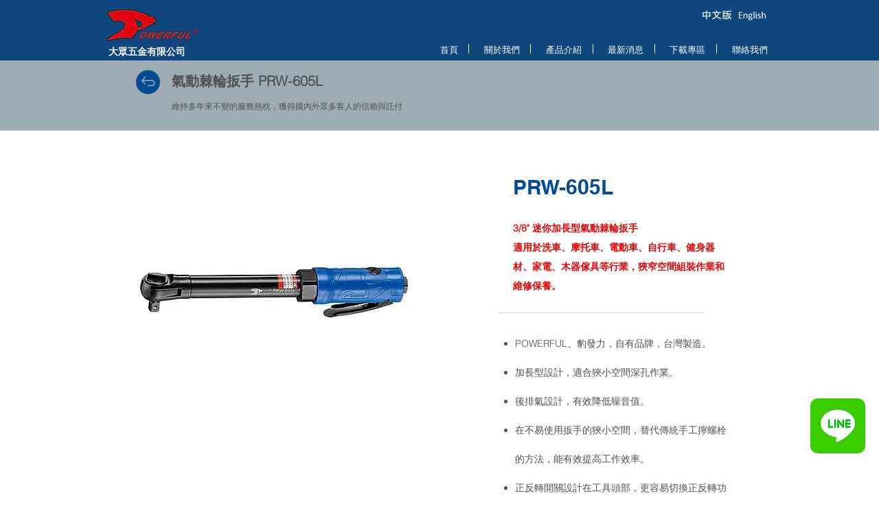

--- FILE ---
content_type: text/html; charset=UTF-8
request_url: https://www.ta-chung.tw/air-ratchet-wrench-prw-605l-tw
body_size: 179779
content:
<!DOCTYPE html>
<html lang="zh">
<head>
  
  <!-- SEO Tags -->
  <title>氣動棘輪扳手 PRW-605L | 大眾五金有限公司</title>
  <meta name="description" content="氣動棘輪扳手 PRW-605L | 大眾五金有限公司
POWERFUL、豹發力，自有品牌，台灣製造。	
1.加長型設計，適合狹小空間深孔作業。	
2.後排氣設計，有效降低噪音值。	
3.在不易使用扳手的狹小空間，替代傳統手工擰螺栓的方法，能有效提高工作效率。	
4.正反轉開關設計在工具頭部，更容易切換正反轉功能。	
5.使用日製軸承，增加產品性能。"/>
  <link rel="canonical" href="https://www.ta-chung.tw/air-ratchet-wrench-prw-605l-tw"/>
  <meta property="og:title" content="氣動棘輪扳手 PRW-605L | 大眾五金有限公司"/>
  <meta property="og:description" content="氣動棘輪扳手 PRW-605L | 大眾五金有限公司
POWERFUL、豹發力，自有品牌，台灣製造。	
1.加長型設計，適合狹小空間深孔作業。	
2.後排氣設計，有效降低噪音值。	
3.在不易使用扳手的狹小空間，替代傳統手工擰螺栓的方法，能有效提高工作效率。	
4.正反轉開關設計在工具頭部，更容易切換正反轉功能。	
5.使用日製軸承，增加產品性能。"/>
  <meta property="og:image" content="https://static.wixstatic.com/media/f89a75_a14f4363b43a49428a6f027c1de82979%7Emv2.png/v1/fit/w_2500,h_1330,al_c/f89a75_a14f4363b43a49428a6f027c1de82979%7Emv2.png"/>
  <meta property="og:image:width" content="2500"/>
  <meta property="og:image:height" content="1330"/>
  <meta property="og:url" content="https://www.ta-chung.tw/air-ratchet-wrench-prw-605l-tw"/>
  <meta property="og:site_name" content="ta-chung"/>
  <meta property="og:type" content="website"/>
  <meta name="keywords" content="氣動棘輪扳手"/>
  <meta name="google-site-verification" content="647fn4dLlxWr7wepMP0NVulA5h9dlrNJNE9PmgWRJT8"/>
  <meta name="twitter:card" content="summary_large_image"/>
  <meta name="twitter:title" content="氣動棘輪扳手 PRW-605L | 大眾五金有限公司"/>
  <meta name="twitter:description" content="氣動棘輪扳手 PRW-605L | 大眾五金有限公司
POWERFUL、豹發力，自有品牌，台灣製造。	
1.加長型設計，適合狹小空間深孔作業。	
2.後排氣設計，有效降低噪音值。	
3.在不易使用扳手的狹小空間，替代傳統手工擰螺栓的方法，能有效提高工作效率。	
4.正反轉開關設計在工具頭部，更容易切換正反轉功能。	
5.使用日製軸承，增加產品性能。"/>
  <meta name="twitter:image" content="https://static.wixstatic.com/media/f89a75_a14f4363b43a49428a6f027c1de82979%7Emv2.png/v1/fit/w_2500,h_1330,al_c/f89a75_a14f4363b43a49428a6f027c1de82979%7Emv2.png"/>

  
  <meta charset='utf-8'>
  <meta name="viewport" content="width=device-width, initial-scale=1" id="wixDesktopViewport" />
  <meta http-equiv="X-UA-Compatible" content="IE=edge">
  <meta name="generator" content="Wix.com Website Builder"/>

  <link rel="icon" sizes="192x192" href="https://static.wixstatic.com/media/349068_0c0420907da74d4387cad2206b47200e%7Emv2.png/v1/fill/w_192%2Ch_192%2Clg_1%2Cusm_0.66_1.00_0.01/349068_0c0420907da74d4387cad2206b47200e%7Emv2.png" type="image/png"/>
  <link rel="shortcut icon" href="https://static.wixstatic.com/media/349068_0c0420907da74d4387cad2206b47200e%7Emv2.png/v1/fill/w_192%2Ch_192%2Clg_1%2Cusm_0.66_1.00_0.01/349068_0c0420907da74d4387cad2206b47200e%7Emv2.png" type="image/png"/>
  <link rel="apple-touch-icon" href="https://static.wixstatic.com/media/349068_0c0420907da74d4387cad2206b47200e%7Emv2.png/v1/fill/w_180%2Ch_180%2Clg_1%2Cusm_0.66_1.00_0.01/349068_0c0420907da74d4387cad2206b47200e%7Emv2.png" type="image/png"/>

  <!-- Safari Pinned Tab Icon -->
  <!-- <link rel="mask-icon" href="https://static.wixstatic.com/media/349068_0c0420907da74d4387cad2206b47200e%7Emv2.png/v1/fill/w_192%2Ch_192%2Clg_1%2Cusm_0.66_1.00_0.01/349068_0c0420907da74d4387cad2206b47200e%7Emv2.png"> -->

  <!-- Original trials -->
  


  <!-- Segmenter Polyfill -->
  <script>
    if (!window.Intl || !window.Intl.Segmenter) {
      (function() {
        var script = document.createElement('script');
        script.src = 'https://static.parastorage.com/unpkg/@formatjs/intl-segmenter@11.7.10/polyfill.iife.js';
        document.head.appendChild(script);
      })();
    }
  </script>

  <!-- Legacy Polyfills -->
  <script nomodule="" src="https://static.parastorage.com/unpkg/core-js-bundle@3.2.1/minified.js"></script>
  <script nomodule="" src="https://static.parastorage.com/unpkg/focus-within-polyfill@5.0.9/dist/focus-within-polyfill.js"></script>

  <!-- Performance API Polyfills -->
  <script>
  (function () {
    var noop = function noop() {};
    if ("performance" in window === false) {
      window.performance = {};
    }
    window.performance.mark = performance.mark || noop;
    window.performance.measure = performance.measure || noop;
    if ("now" in window.performance === false) {
      var nowOffset = Date.now();
      if (performance.timing && performance.timing.navigationStart) {
        nowOffset = performance.timing.navigationStart;
      }
      window.performance.now = function now() {
        return Date.now() - nowOffset;
      };
    }
  })();
  </script>

  <!-- Globals Definitions -->
  <script>
    (function () {
      var now = Date.now()
      window.initialTimestamps = {
        initialTimestamp: now,
        initialRequestTimestamp: Math.round(performance.timeOrigin ? performance.timeOrigin : now - performance.now())
      }

      window.thunderboltTag = "QA_READY"
      window.thunderboltVersion = "1.16549.0"
    })();
  </script>

  <!-- Essential Viewer Model -->
  <script type="application/json" id="wix-essential-viewer-model">{"fleetConfig":{"fleetName":"thunderbolt-seo-renderer-gradual","type":"Rollout","code":1},"mode":{"qa":false,"enableTestApi":false,"debug":false,"ssrIndicator":false,"ssrOnly":false,"siteAssetsFallback":"enable","versionIndicator":false},"componentsLibrariesTopology":[{"artifactId":"editor-elements","namespace":"wixui","url":"https:\/\/static.parastorage.com\/services\/editor-elements\/1.14675.0"},{"artifactId":"editor-elements","namespace":"dsgnsys","url":"https:\/\/static.parastorage.com\/services\/editor-elements\/1.14675.0"}],"siteFeaturesConfigs":{"sessionManager":{"isRunningInDifferentSiteContext":false}},"language":{"userLanguage":"zh"},"siteAssets":{"clientTopology":{"mediaRootUrl":"https:\/\/static.wixstatic.com","staticMediaUrl":"https:\/\/static.wixstatic.com\/media","moduleRepoUrl":"https:\/\/static.parastorage.com\/unpkg","fileRepoUrl":"https:\/\/static.parastorage.com\/services","viewerAppsUrl":"https:\/\/viewer-apps.parastorage.com","viewerAssetsUrl":"https:\/\/viewer-assets.parastorage.com","siteAssetsUrl":"https:\/\/siteassets.parastorage.com","pageJsonServerUrls":["https:\/\/pages.parastorage.com","https:\/\/staticorigin.wixstatic.com","https:\/\/www.ta-chung.tw","https:\/\/fallback.wix.com\/wix-html-editor-pages-webapp\/page"],"pathOfTBModulesInFileRepoForFallback":"wix-thunderbolt\/dist\/"}},"siteFeatures":["appMonitoring","assetsLoader","businessLogger","captcha","clickHandlerRegistrar","commonConfig","componentsLoader","componentsRegistry","consentPolicy","cyclicTabbing","environmentWixCodeSdk","environment","locationWixCodeSdk","mpaNavigation","navigationManager","navigationPhases","ooi","pages","panorama","renderer","reporter","router","scrollRestoration","seoWixCodeSdk","seo","sessionManager","siteMembersWixCodeSdk","siteMembers","siteScrollBlocker","siteWixCodeSdk","speculationRules","ssrCache","stores","structureApi","thunderboltInitializer","tpaCommons","translations","usedPlatformApis","warmupData","windowMessageRegistrar","windowWixCodeSdk","wixEmbedsApi","componentsReact","platform"],"site":{"externalBaseUrl":"https:\/\/www.ta-chung.tw","isSEO":true},"media":{"staticMediaUrl":"https:\/\/static.wixstatic.com\/media","mediaRootUrl":"https:\/\/static.wixstatic.com\/","staticVideoUrl":"https:\/\/video.wixstatic.com\/"},"requestUrl":"https:\/\/www.ta-chung.tw\/air-ratchet-wrench-prw-605l-tw","rollout":{"siteAssetsVersionsRollout":false,"isDACRollout":0,"isTBRollout":true},"commonConfig":{"brand":"wix","host":"VIEWER","bsi":"","consentPolicy":{},"consentPolicyHeader":{},"siteRevision":"5154","renderingFlow":"NONE","language":"zh","locale":"en-us"},"interactionSampleRatio":0.01,"dynamicModelUrl":"https:\/\/www.ta-chung.tw\/_api\/v2\/dynamicmodel","accessTokensUrl":"https:\/\/www.ta-chung.tw\/_api\/v1\/access-tokens","isExcludedFromSecurityExperiments":false,"experiments":{"specs.thunderbolt.hardenFetchAndXHR":true,"specs.thunderbolt.securityExperiments":true}}</script>
  <script>window.viewerModel = JSON.parse(document.getElementById('wix-essential-viewer-model').textContent)</script>

  <script>
    window.commonConfig = viewerModel.commonConfig
  </script>

  
  <!-- BEGIN handleAccessTokens bundle -->

  <script data-url="https://static.parastorage.com/services/wix-thunderbolt/dist/handleAccessTokens.inline.698ac2a0.bundle.min.js">(()=>{"use strict";function e(e){let{context:o,property:r,value:n,enumerable:i=!0}=e,l=e.get,c=e.set;if(!r||void 0===n&&!l&&!c)return new Error("property and value are required");let a=o||globalThis,s=a?.[r],u={};if(void 0!==n)u.value=n;else{if(l){let e=t(l);e&&(u.get=e)}if(c){let e=t(c);e&&(u.set=e)}}let p={...u,enumerable:i||!1,configurable:!1};void 0!==n&&(p.writable=!1);try{Object.defineProperty(a,r,p)}catch(e){return e instanceof TypeError?s:e}return s}function t(e,t){return"function"==typeof e?e:!0===e?.async&&"function"==typeof e.func?t?async function(t){return e.func(t)}:async function(){return e.func()}:"function"==typeof e?.func?e.func:void 0}try{e({property:"strictDefine",value:e})}catch{}try{e({property:"defineStrictObject",value:r})}catch{}try{e({property:"defineStrictMethod",value:n})}catch{}var o=["toString","toLocaleString","valueOf","constructor","prototype"];function r(t){let{context:n,property:l,propertiesToExclude:c=[],skipPrototype:a=!1,hardenPrototypePropertiesToExclude:s=[]}=t;if(!l)return new Error("property is required");let u=(n||globalThis)[l],p={},f=i(n,l);u&&("object"==typeof u||"function"==typeof u)&&Reflect.ownKeys(u).forEach(t=>{if(!c.includes(t)&&!o.includes(t)){let o=i(u,t);if(o&&(o.writable||o.configurable)){let{value:r,get:n,set:i,enumerable:l=!1}=o,c={};void 0!==r?c.value=r:n?c.get=n:i&&(c.set=i);try{let o=e({context:u,property:t,...c,enumerable:l});p[t]=o}catch(e){if(!(e instanceof TypeError))throw e;try{p[t]=o.value||o.get||o.set}catch{}}}}});let y={originalObject:u,originalProperties:p};if(!a&&void 0!==u?.prototype){let e=r({context:u,property:"prototype",propertiesToExclude:s,skipPrototype:!0});e instanceof Error||(y.originalPrototype=e?.originalObject,y.originalPrototypeProperties=e?.originalProperties)}return e({context:n,property:l,value:u,enumerable:f?.enumerable}),y}function n(t,o){let r=(o||globalThis)[t],n=i(o||globalThis,t);return r&&n&&(n.writable||n.configurable)?(Object.freeze(r),e({context:globalThis,property:t,value:r})):r}function i(e,t){if(e&&t)try{return Reflect.getOwnPropertyDescriptor(e,t)}catch{return}}function l(e){if("string"!=typeof e)return e;try{return decodeURIComponent(e).toLowerCase().trim()}catch{return e.toLowerCase().trim()}}function c(e,t){let o="";if("string"==typeof e)o=e.split("=")[0]?.trim()||"";else{if(!e||"string"!=typeof e.name)return!1;o=e.name}return t.has(l(o)||"")}function a(e,t){let o;return o="string"==typeof e?e.split(";").map(e=>e.trim()).filter(e=>e.length>0):e||[],o.filter(e=>!c(e,t))}var s=null;function u(){return null===s&&(s=typeof Document>"u"?void 0:Object.getOwnPropertyDescriptor(Document.prototype,"cookie")),s}function p(t,o){if(!globalThis?.cookieStore)return;let r=globalThis.cookieStore.get.bind(globalThis.cookieStore),n=globalThis.cookieStore.getAll.bind(globalThis.cookieStore),i=globalThis.cookieStore.set.bind(globalThis.cookieStore),l=globalThis.cookieStore.delete.bind(globalThis.cookieStore);return e({context:globalThis.CookieStore.prototype,property:"get",value:async function(e){return c(("string"==typeof e?e:e.name)||"",t)?null:r.call(this,e)},enumerable:!0}),e({context:globalThis.CookieStore.prototype,property:"getAll",value:async function(){return a(await n.apply(this,Array.from(arguments)),t)},enumerable:!0}),e({context:globalThis.CookieStore.prototype,property:"set",value:async function(){let e=Array.from(arguments);if(!c(1===e.length?e[0].name:e[0],t))return i.apply(this,e);o&&console.warn(o)},enumerable:!0}),e({context:globalThis.CookieStore.prototype,property:"delete",value:async function(){let e=Array.from(arguments);if(!c(1===e.length?e[0].name:e[0],t))return l.apply(this,e)},enumerable:!0}),e({context:globalThis.cookieStore,property:"prototype",value:globalThis.CookieStore.prototype,enumerable:!1}),e({context:globalThis,property:"cookieStore",value:globalThis.cookieStore,enumerable:!0}),{get:r,getAll:n,set:i,delete:l}}var f=["TextEncoder","TextDecoder","XMLHttpRequestEventTarget","EventTarget","URL","JSON","Reflect","Object","Array","Map","Set","WeakMap","WeakSet","Promise","Symbol","Error"],y=["addEventListener","removeEventListener","dispatchEvent","encodeURI","encodeURIComponent","decodeURI","decodeURIComponent"];const d=(e="",t="",o="/")=>`${e}=; ${t?`domain=${t};`:""} max-age=0; path=${o}; expires=Thu, 01 Jan 1970 00:00:01 GMT`,g="client-session-bind",b=[g,"client-binding","svSession","smSession","server-session-bind","wixSession2","wixSession3"].map(e=>e.toLowerCase()),{cookie:h}=function(t,o){let r=new Set(t);return e({context:document,property:"cookie",set:{func:e=>function(e,t,o,r){let n=u(),i=l(t.split(";")[0]||"")||"";[...o].every(e=>!i.startsWith(e.toLowerCase()))&&n?.set?n.set.call(e,t):r&&console.warn(r)}(document,e,r,o)},get:{func:()=>function(e,t){let o=u();if(!o?.get)throw new Error("Cookie descriptor or getter not available");return a(o.get.call(e),t).join("; ")}(document,r)},enumerable:!0}),{cookieStore:p(r,o),cookie:u()}}(b),m="tbReady",v="security_overrideGlobals",{experiments:w,siteFeaturesConfigs:T,accessTokensUrl:S}=window.viewerModel,k=S,x={},E=(()=>{const e=((e,t)=>{try{const o=t?t.get.call(document):document.cookie;return o.split(";").map(e=>e.trim()).filter(t=>t?.startsWith(e))[0]?.split("=")[1]}catch(e){return""}})(g,h);return(()=>{const e=d(g),t=d(g,location.hostname);h.set.call(document,e),h.set.call(document,t)})(),e})();E&&(x["client-binding"]=E);const C=fetch;addEventListener(m,function e(t){const{logger:o}=t.detail;try{window.tb.init({fetch:C,fetchHeaders:x})}catch(e){const t=new Error("TB003");o.meter(`${v}_${t.message}`,{paramsOverrides:{errorType:v,eventString:t.message}}),window?.viewerModel?.mode.debug&&console.error(e)}finally{removeEventListener(m,e)}}),w["specs.thunderbolt.hardenFetchAndXHR"]||(window.fetchDynamicModel=()=>T.sessionManager.isRunningInDifferentSiteContext?Promise.resolve({}):fetch(k,{credentials:"same-origin",headers:x}).then(function(e){if(!e.ok)throw new Error(`[${e.status}]${e.statusText}`);return e.json()}),window.dynamicModelPromise=window.fetchDynamicModel())})();
//# sourceMappingURL=https://static.parastorage.com/services/wix-thunderbolt/dist/handleAccessTokens.inline.698ac2a0.bundle.min.js.map</script>

<!-- END handleAccessTokens bundle -->

<!-- BEGIN overrideGlobals bundle -->

<script data-url="https://static.parastorage.com/services/wix-thunderbolt/dist/overrideGlobals.inline.ec13bfcf.bundle.min.js">(()=>{"use strict";function e(e){let{context:r,property:o,value:n,enumerable:i=!0}=e,c=e.get,a=e.set;if(!o||void 0===n&&!c&&!a)return new Error("property and value are required");let l=r||globalThis,u=l?.[o],s={};if(void 0!==n)s.value=n;else{if(c){let e=t(c);e&&(s.get=e)}if(a){let e=t(a);e&&(s.set=e)}}let p={...s,enumerable:i||!1,configurable:!1};void 0!==n&&(p.writable=!1);try{Object.defineProperty(l,o,p)}catch(e){return e instanceof TypeError?u:e}return u}function t(e,t){return"function"==typeof e?e:!0===e?.async&&"function"==typeof e.func?t?async function(t){return e.func(t)}:async function(){return e.func()}:"function"==typeof e?.func?e.func:void 0}try{e({property:"strictDefine",value:e})}catch{}try{e({property:"defineStrictObject",value:o})}catch{}try{e({property:"defineStrictMethod",value:n})}catch{}var r=["toString","toLocaleString","valueOf","constructor","prototype"];function o(t){let{context:n,property:c,propertiesToExclude:a=[],skipPrototype:l=!1,hardenPrototypePropertiesToExclude:u=[]}=t;if(!c)return new Error("property is required");let s=(n||globalThis)[c],p={},f=i(n,c);s&&("object"==typeof s||"function"==typeof s)&&Reflect.ownKeys(s).forEach(t=>{if(!a.includes(t)&&!r.includes(t)){let r=i(s,t);if(r&&(r.writable||r.configurable)){let{value:o,get:n,set:i,enumerable:c=!1}=r,a={};void 0!==o?a.value=o:n?a.get=n:i&&(a.set=i);try{let r=e({context:s,property:t,...a,enumerable:c});p[t]=r}catch(e){if(!(e instanceof TypeError))throw e;try{p[t]=r.value||r.get||r.set}catch{}}}}});let d={originalObject:s,originalProperties:p};if(!l&&void 0!==s?.prototype){let e=o({context:s,property:"prototype",propertiesToExclude:u,skipPrototype:!0});e instanceof Error||(d.originalPrototype=e?.originalObject,d.originalPrototypeProperties=e?.originalProperties)}return e({context:n,property:c,value:s,enumerable:f?.enumerable}),d}function n(t,r){let o=(r||globalThis)[t],n=i(r||globalThis,t);return o&&n&&(n.writable||n.configurable)?(Object.freeze(o),e({context:globalThis,property:t,value:o})):o}function i(e,t){if(e&&t)try{return Reflect.getOwnPropertyDescriptor(e,t)}catch{return}}function c(e){if("string"!=typeof e)return e;try{return decodeURIComponent(e).toLowerCase().trim()}catch{return e.toLowerCase().trim()}}function a(e,t){return e instanceof Headers?e.forEach((r,o)=>{l(o,t)||e.delete(o)}):Object.keys(e).forEach(r=>{l(r,t)||delete e[r]}),e}function l(e,t){return!t.has(c(e)||"")}function u(e,t){let r=!0,o=function(e){let t,r;if(globalThis.Request&&e instanceof Request)t=e.url;else{if("function"!=typeof e?.toString)throw new Error("Unsupported type for url");t=e.toString()}try{return new URL(t).pathname}catch{return r=t.replace(/#.+/gi,"").split("?").shift(),r.startsWith("/")?r:`/${r}`}}(e),n=c(o);return n&&t.some(e=>n.includes(e))&&(r=!1),r}function s(t,r,o){let n=fetch,i=XMLHttpRequest,c=new Set(r);function s(){let e=new i,r=e.open,n=e.setRequestHeader;return e.open=function(){let n=Array.from(arguments),i=n[1];if(n.length<2||u(i,t))return r.apply(e,n);throw new Error(o||`Request not allowed for path ${i}`)},e.setRequestHeader=function(t,r){l(decodeURIComponent(t),c)&&n.call(e,t,r)},e}return e({property:"fetch",value:function(){let e=function(e,t){return globalThis.Request&&e[0]instanceof Request&&e[0]?.headers?a(e[0].headers,t):e[1]?.headers&&a(e[1].headers,t),e}(arguments,c);return u(arguments[0],t)?n.apply(globalThis,Array.from(e)):new Promise((e,t)=>{t(new Error(o||`Request not allowed for path ${arguments[0]}`))})},enumerable:!0}),e({property:"XMLHttpRequest",value:s,enumerable:!0}),Object.keys(i).forEach(e=>{s[e]=i[e]}),{fetch:n,XMLHttpRequest:i}}var p=["TextEncoder","TextDecoder","XMLHttpRequestEventTarget","EventTarget","URL","JSON","Reflect","Object","Array","Map","Set","WeakMap","WeakSet","Promise","Symbol","Error"],f=["addEventListener","removeEventListener","dispatchEvent","encodeURI","encodeURIComponent","decodeURI","decodeURIComponent"];const d=function(){let t=globalThis.open,r=document.open;function o(e,r,o){let n="string"!=typeof e,i=t.call(window,e,r,o);return n||e&&function(e){return e.startsWith("//")&&/(?:[a-z0-9](?:[a-z0-9-]{0,61}[a-z0-9])?\.)+[a-z0-9][a-z0-9-]{0,61}[a-z0-9]/g.test(`${location.protocol}:${e}`)&&(e=`${location.protocol}${e}`),!e.startsWith("http")||new URL(e).hostname===location.hostname}(e)?{}:i}return e({property:"open",value:o,context:globalThis,enumerable:!0}),e({property:"open",value:function(e,t,n){return e?o(e,t,n):r.call(document,e||"",t||"",n||"")},context:document,enumerable:!0}),{open:t,documentOpen:r}},y=function(){let t=document.createElement,r=Element.prototype.setAttribute,o=Element.prototype.setAttributeNS;return e({property:"createElement",context:document,value:function(n,i){let a=t.call(document,n,i);if("iframe"===c(n)){e({property:"srcdoc",context:a,get:()=>"",set:()=>{console.warn("`srcdoc` is not allowed in iframe elements.")}});let t=function(e,t){"srcdoc"!==e.toLowerCase()?r.call(a,e,t):console.warn("`srcdoc` attribute is not allowed to be set.")},n=function(e,t,r){"srcdoc"!==t.toLowerCase()?o.call(a,e,t,r):console.warn("`srcdoc` attribute is not allowed to be set.")};a.setAttribute=t,a.setAttributeNS=n}return a},enumerable:!0}),{createElement:t,setAttribute:r,setAttributeNS:o}},m=["client-binding"],b=["/_api/v1/access-tokens","/_api/v2/dynamicmodel","/_api/one-app-session-web/v3/businesses"],h=function(){let t=setTimeout,r=setInterval;return o("setTimeout",0,globalThis),o("setInterval",0,globalThis),{setTimeout:t,setInterval:r};function o(t,r,o){let n=o||globalThis,i=n[t];if(!i||"function"!=typeof i)throw new Error(`Function ${t} not found or is not a function`);e({property:t,value:function(){let e=Array.from(arguments);if("string"!=typeof e[r])return i.apply(n,e);console.warn(`Calling ${t} with a String Argument at index ${r} is not allowed`)},context:o,enumerable:!0})}},v=function(){if(navigator&&"serviceWorker"in navigator){let t=navigator.serviceWorker.register;return e({context:navigator.serviceWorker,property:"register",value:function(){console.log("Service worker registration is not allowed")},enumerable:!0}),{register:t}}return{}};performance.mark("overrideGlobals started");const{isExcludedFromSecurityExperiments:g,experiments:w}=window.viewerModel,E=!g&&w["specs.thunderbolt.securityExperiments"];try{d(),E&&y(),w["specs.thunderbolt.hardenFetchAndXHR"]&&E&&s(b,m),v(),(e=>{let t=[],r=[];r=r.concat(["TextEncoder","TextDecoder"]),e&&(r=r.concat(["XMLHttpRequestEventTarget","EventTarget"])),r=r.concat(["URL","JSON"]),e&&(t=t.concat(["addEventListener","removeEventListener"])),t=t.concat(["encodeURI","encodeURIComponent","decodeURI","decodeURIComponent"]),r=r.concat(["String","Number"]),e&&r.push("Object"),r=r.concat(["Reflect"]),t.forEach(e=>{n(e),["addEventListener","removeEventListener"].includes(e)&&n(e,document)}),r.forEach(e=>{o({property:e})})})(E),E&&h()}catch(e){window?.viewerModel?.mode.debug&&console.error(e);const t=new Error("TB006");window.fedops?.reportError(t,"security_overrideGlobals"),window.Sentry?window.Sentry.captureException(t):globalThis.defineStrictProperty("sentryBuffer",[t],window,!1)}performance.mark("overrideGlobals ended")})();
//# sourceMappingURL=https://static.parastorage.com/services/wix-thunderbolt/dist/overrideGlobals.inline.ec13bfcf.bundle.min.js.map</script>

<!-- END overrideGlobals bundle -->


  
  <script>
    window.commonConfig = viewerModel.commonConfig

	
  </script>

  <!-- Initial CSS -->
  <style data-url="https://static.parastorage.com/services/wix-thunderbolt/dist/main.1f206720.min.css">@keyframes slide-horizontal-new{0%{transform:translateX(100%)}}@keyframes slide-horizontal-old{80%{opacity:1}to{opacity:0;transform:translateX(-100%)}}@keyframes slide-vertical-new{0%{transform:translateY(-100%)}}@keyframes slide-vertical-old{80%{opacity:1}to{opacity:0;transform:translateY(100%)}}@keyframes out-in-new{0%{opacity:0}}@keyframes out-in-old{to{opacity:0}}:root:active-view-transition{view-transition-name:none}::view-transition{pointer-events:none}:root:active-view-transition::view-transition-new(page-group),:root:active-view-transition::view-transition-old(page-group){animation-duration:.6s;cursor:wait;pointer-events:all}:root:active-view-transition-type(SlideHorizontal)::view-transition-old(page-group){animation:slide-horizontal-old .6s cubic-bezier(.83,0,.17,1) forwards;mix-blend-mode:normal}:root:active-view-transition-type(SlideHorizontal)::view-transition-new(page-group){animation:slide-horizontal-new .6s cubic-bezier(.83,0,.17,1) backwards;mix-blend-mode:normal}:root:active-view-transition-type(SlideVertical)::view-transition-old(page-group){animation:slide-vertical-old .6s cubic-bezier(.83,0,.17,1) forwards;mix-blend-mode:normal}:root:active-view-transition-type(SlideVertical)::view-transition-new(page-group){animation:slide-vertical-new .6s cubic-bezier(.83,0,.17,1) backwards;mix-blend-mode:normal}:root:active-view-transition-type(OutIn)::view-transition-old(page-group){animation:out-in-old .35s cubic-bezier(.22,1,.36,1) forwards}:root:active-view-transition-type(OutIn)::view-transition-new(page-group){animation:out-in-new .35s cubic-bezier(.64,0,.78,0) .35s backwards}@media(prefers-reduced-motion:reduce){::view-transition-group(*),::view-transition-new(*),::view-transition-old(*){animation:none!important}}body,html{background:transparent;border:0;margin:0;outline:0;padding:0;vertical-align:baseline}body{--scrollbar-width:0px;font-family:Arial,Helvetica,sans-serif;font-size:10px}body,html{height:100%}body{overflow-x:auto;overflow-y:scroll}body:not(.responsive) #site-root{min-width:var(--site-width);width:100%}body:not([data-js-loaded]) [data-hide-prejs]{visibility:hidden}wix-interact-element{display:contents}#SITE_CONTAINER{position:relative}:root{--one-unit:1vw;--section-max-width:9999px;--spx-stopper-max:9999px;--spx-stopper-min:0px;--browser-zoom:1}@supports(-webkit-appearance:none) and (stroke-color:transparent){:root{--safari-sticky-fix:opacity;--experimental-safari-sticky-fix:translateZ(0)}}@supports(container-type:inline-size){:root{--one-unit:1cqw}}[id^=oldHoverBox-]{mix-blend-mode:plus-lighter;transition:opacity .5s ease,visibility .5s ease}[data-mesh-id$=inlineContent-gridContainer]:has(>[id^=oldHoverBox-]){isolation:isolate}</style>
<style data-url="https://static.parastorage.com/services/wix-thunderbolt/dist/main.renderer.9cb0985f.min.css">a,abbr,acronym,address,applet,b,big,blockquote,button,caption,center,cite,code,dd,del,dfn,div,dl,dt,em,fieldset,font,footer,form,h1,h2,h3,h4,h5,h6,header,i,iframe,img,ins,kbd,label,legend,li,nav,object,ol,p,pre,q,s,samp,section,small,span,strike,strong,sub,sup,table,tbody,td,tfoot,th,thead,title,tr,tt,u,ul,var{background:transparent;border:0;margin:0;outline:0;padding:0;vertical-align:baseline}input,select,textarea{box-sizing:border-box;font-family:Helvetica,Arial,sans-serif}ol,ul{list-style:none}blockquote,q{quotes:none}ins{text-decoration:none}del{text-decoration:line-through}table{border-collapse:collapse;border-spacing:0}a{cursor:pointer;text-decoration:none}.testStyles{overflow-y:hidden}.reset-button{-webkit-appearance:none;background:none;border:0;color:inherit;font:inherit;line-height:normal;outline:0;overflow:visible;padding:0;-webkit-user-select:none;-moz-user-select:none;-ms-user-select:none}:focus{outline:none}body.device-mobile-optimized:not(.disable-site-overflow){overflow-x:hidden;overflow-y:scroll}body.device-mobile-optimized:not(.responsive) #SITE_CONTAINER{margin-left:auto;margin-right:auto;overflow-x:visible;position:relative;width:320px}body.device-mobile-optimized:not(.responsive):not(.blockSiteScrolling) #SITE_CONTAINER{margin-top:0}body.device-mobile-optimized>*{max-width:100%!important}body.device-mobile-optimized #site-root{overflow-x:hidden;overflow-y:hidden}@supports(overflow:clip){body.device-mobile-optimized #site-root{overflow-x:clip;overflow-y:clip}}body.device-mobile-non-optimized #SITE_CONTAINER #site-root{overflow-x:clip;overflow-y:clip}body.device-mobile-non-optimized.fullScreenMode{background-color:#5f6360}body.device-mobile-non-optimized.fullScreenMode #MOBILE_ACTIONS_MENU,body.device-mobile-non-optimized.fullScreenMode #SITE_BACKGROUND,body.device-mobile-non-optimized.fullScreenMode #site-root,body.fullScreenMode #WIX_ADS{visibility:hidden}body.fullScreenMode{overflow-x:hidden!important;overflow-y:hidden!important}body.fullScreenMode.device-mobile-optimized #TINY_MENU{opacity:0;pointer-events:none}body.fullScreenMode-scrollable.device-mobile-optimized{overflow-x:hidden!important;overflow-y:auto!important}body.fullScreenMode-scrollable.device-mobile-optimized #masterPage,body.fullScreenMode-scrollable.device-mobile-optimized #site-root{overflow-x:hidden!important;overflow-y:hidden!important}body.fullScreenMode-scrollable.device-mobile-optimized #SITE_BACKGROUND,body.fullScreenMode-scrollable.device-mobile-optimized #masterPage{height:auto!important}body.fullScreenMode-scrollable.device-mobile-optimized #masterPage.mesh-layout{height:0!important}body.blockSiteScrolling,body.siteScrollingBlocked{position:fixed;width:100%}body.blockSiteScrolling #SITE_CONTAINER{margin-top:calc(var(--blocked-site-scroll-margin-top)*-1)}#site-root{margin:0 auto;min-height:100%;position:relative;top:var(--wix-ads-height)}#site-root img:not([src]){visibility:hidden}#site-root svg img:not([src]){visibility:visible}.auto-generated-link{color:inherit}#SCROLL_TO_BOTTOM,#SCROLL_TO_TOP{height:0}.has-click-trigger{cursor:pointer}.fullScreenOverlay{bottom:0;display:flex;justify-content:center;left:0;overflow-y:hidden;position:fixed;right:0;top:-60px;z-index:1005}.fullScreenOverlay>.fullScreenOverlayContent{bottom:0;left:0;margin:0 auto;overflow:hidden;position:absolute;right:0;top:60px;transform:translateZ(0)}[data-mesh-id$=centeredContent],[data-mesh-id$=form],[data-mesh-id$=inlineContent]{pointer-events:none;position:relative}[data-mesh-id$=-gridWrapper],[data-mesh-id$=-rotated-wrapper]{pointer-events:none}[data-mesh-id$=-gridContainer]>*,[data-mesh-id$=-rotated-wrapper]>*,[data-mesh-id$=inlineContent]>:not([data-mesh-id$=-gridContainer]){pointer-events:auto}.device-mobile-optimized #masterPage.mesh-layout #SOSP_CONTAINER_CUSTOM_ID{grid-area:2/1/3/2;-ms-grid-row:2;position:relative}#masterPage.mesh-layout{-ms-grid-rows:max-content max-content min-content max-content;-ms-grid-columns:100%;align-items:start;display:-ms-grid;display:grid;grid-template-columns:100%;grid-template-rows:max-content max-content min-content max-content;justify-content:stretch}#masterPage.mesh-layout #PAGES_CONTAINER,#masterPage.mesh-layout #SITE_FOOTER-placeholder,#masterPage.mesh-layout #SITE_FOOTER_WRAPPER,#masterPage.mesh-layout #SITE_HEADER-placeholder,#masterPage.mesh-layout #SITE_HEADER_WRAPPER,#masterPage.mesh-layout #SOSP_CONTAINER_CUSTOM_ID[data-state~=mobileView],#masterPage.mesh-layout #soapAfterPagesContainer,#masterPage.mesh-layout #soapBeforePagesContainer{-ms-grid-row-align:start;-ms-grid-column-align:start;-ms-grid-column:1}#masterPage.mesh-layout #SITE_HEADER-placeholder,#masterPage.mesh-layout #SITE_HEADER_WRAPPER{grid-area:1/1/2/2;-ms-grid-row:1}#masterPage.mesh-layout #PAGES_CONTAINER,#masterPage.mesh-layout #soapAfterPagesContainer,#masterPage.mesh-layout #soapBeforePagesContainer{grid-area:3/1/4/2;-ms-grid-row:3}#masterPage.mesh-layout #soapAfterPagesContainer,#masterPage.mesh-layout #soapBeforePagesContainer{width:100%}#masterPage.mesh-layout #PAGES_CONTAINER{align-self:stretch}#masterPage.mesh-layout main#PAGES_CONTAINER{display:block}#masterPage.mesh-layout #SITE_FOOTER-placeholder,#masterPage.mesh-layout #SITE_FOOTER_WRAPPER{grid-area:4/1/5/2;-ms-grid-row:4}#masterPage.mesh-layout #SITE_PAGES,#masterPage.mesh-layout [data-mesh-id=PAGES_CONTAINERcenteredContent],#masterPage.mesh-layout [data-mesh-id=PAGES_CONTAINERinlineContent]{height:100%}#masterPage.mesh-layout.desktop>*{width:100%}#masterPage.mesh-layout #PAGES_CONTAINER,#masterPage.mesh-layout #SITE_FOOTER,#masterPage.mesh-layout #SITE_FOOTER_WRAPPER,#masterPage.mesh-layout #SITE_HEADER,#masterPage.mesh-layout #SITE_HEADER_WRAPPER,#masterPage.mesh-layout #SITE_PAGES,#masterPage.mesh-layout #masterPageinlineContent{position:relative}#masterPage.mesh-layout #SITE_HEADER{grid-area:1/1/2/2}#masterPage.mesh-layout #SITE_FOOTER{grid-area:4/1/5/2}#masterPage.mesh-layout.overflow-x-clip #SITE_FOOTER,#masterPage.mesh-layout.overflow-x-clip #SITE_HEADER{overflow-x:clip}[data-z-counter]{z-index:0}[data-z-counter="0"]{z-index:auto}.wixSiteProperties{-webkit-font-smoothing:antialiased;-moz-osx-font-smoothing:grayscale}:root{--wst-button-color-fill-primary:rgb(var(--color_48));--wst-button-color-border-primary:rgb(var(--color_49));--wst-button-color-text-primary:rgb(var(--color_50));--wst-button-color-fill-primary-hover:rgb(var(--color_51));--wst-button-color-border-primary-hover:rgb(var(--color_52));--wst-button-color-text-primary-hover:rgb(var(--color_53));--wst-button-color-fill-primary-disabled:rgb(var(--color_54));--wst-button-color-border-primary-disabled:rgb(var(--color_55));--wst-button-color-text-primary-disabled:rgb(var(--color_56));--wst-button-color-fill-secondary:rgb(var(--color_57));--wst-button-color-border-secondary:rgb(var(--color_58));--wst-button-color-text-secondary:rgb(var(--color_59));--wst-button-color-fill-secondary-hover:rgb(var(--color_60));--wst-button-color-border-secondary-hover:rgb(var(--color_61));--wst-button-color-text-secondary-hover:rgb(var(--color_62));--wst-button-color-fill-secondary-disabled:rgb(var(--color_63));--wst-button-color-border-secondary-disabled:rgb(var(--color_64));--wst-button-color-text-secondary-disabled:rgb(var(--color_65));--wst-color-fill-base-1:rgb(var(--color_36));--wst-color-fill-base-2:rgb(var(--color_37));--wst-color-fill-base-shade-1:rgb(var(--color_38));--wst-color-fill-base-shade-2:rgb(var(--color_39));--wst-color-fill-base-shade-3:rgb(var(--color_40));--wst-color-fill-accent-1:rgb(var(--color_41));--wst-color-fill-accent-2:rgb(var(--color_42));--wst-color-fill-accent-3:rgb(var(--color_43));--wst-color-fill-accent-4:rgb(var(--color_44));--wst-color-fill-background-primary:rgb(var(--color_11));--wst-color-fill-background-secondary:rgb(var(--color_12));--wst-color-text-primary:rgb(var(--color_15));--wst-color-text-secondary:rgb(var(--color_14));--wst-color-action:rgb(var(--color_18));--wst-color-disabled:rgb(var(--color_39));--wst-color-title:rgb(var(--color_45));--wst-color-subtitle:rgb(var(--color_46));--wst-color-line:rgb(var(--color_47));--wst-font-style-h2:var(--font_2);--wst-font-style-h3:var(--font_3);--wst-font-style-h4:var(--font_4);--wst-font-style-h5:var(--font_5);--wst-font-style-h6:var(--font_6);--wst-font-style-body-large:var(--font_7);--wst-font-style-body-medium:var(--font_8);--wst-font-style-body-small:var(--font_9);--wst-font-style-body-x-small:var(--font_10);--wst-color-custom-1:rgb(var(--color_13));--wst-color-custom-2:rgb(var(--color_16));--wst-color-custom-3:rgb(var(--color_17));--wst-color-custom-4:rgb(var(--color_19));--wst-color-custom-5:rgb(var(--color_20));--wst-color-custom-6:rgb(var(--color_21));--wst-color-custom-7:rgb(var(--color_22));--wst-color-custom-8:rgb(var(--color_23));--wst-color-custom-9:rgb(var(--color_24));--wst-color-custom-10:rgb(var(--color_25));--wst-color-custom-11:rgb(var(--color_26));--wst-color-custom-12:rgb(var(--color_27));--wst-color-custom-13:rgb(var(--color_28));--wst-color-custom-14:rgb(var(--color_29));--wst-color-custom-15:rgb(var(--color_30));--wst-color-custom-16:rgb(var(--color_31));--wst-color-custom-17:rgb(var(--color_32));--wst-color-custom-18:rgb(var(--color_33));--wst-color-custom-19:rgb(var(--color_34));--wst-color-custom-20:rgb(var(--color_35))}.wix-presets-wrapper{display:contents}</style>

  <meta name="format-detection" content="telephone=no">
  <meta name="skype_toolbar" content="skype_toolbar_parser_compatible">
  
  

  

  

  <!-- head performance data start -->
  
  <!-- head performance data end -->
  

    


    
<style data-href="https://static.parastorage.com/services/editor-elements-library/dist/thunderbolt/rb_wixui.thunderbolt_bootstrap-classic.72e6a2a3.min.css">.PlZyDq{touch-action:manipulation}.uDW_Qe{align-items:center;box-sizing:border-box;display:flex;justify-content:var(--label-align);min-width:100%;text-align:initial;width:-moz-max-content;width:max-content}.uDW_Qe:before{max-width:var(--margin-start,0)}.uDW_Qe:after,.uDW_Qe:before{align-self:stretch;content:"";flex-grow:1}.uDW_Qe:after{max-width:var(--margin-end,0)}.FubTgk{height:100%}.FubTgk .uDW_Qe{border-radius:var(--corvid-border-radius,var(--rd,0));bottom:0;box-shadow:var(--shd,0 1px 4px rgba(0,0,0,.6));left:0;position:absolute;right:0;top:0;transition:var(--trans1,border-color .4s ease 0s,background-color .4s ease 0s)}.FubTgk .uDW_Qe:link,.FubTgk .uDW_Qe:visited{border-color:transparent}.FubTgk .l7_2fn{color:var(--corvid-color,rgb(var(--txt,var(--color_15,color_15))));font:var(--fnt,var(--font_5));margin:0;position:relative;transition:var(--trans2,color .4s ease 0s);white-space:nowrap}.FubTgk[aria-disabled=false] .uDW_Qe{background-color:var(--corvid-background-color,rgba(var(--bg,var(--color_17,color_17)),var(--alpha-bg,1)));border:solid var(--corvid-border-color,rgba(var(--brd,var(--color_15,color_15)),var(--alpha-brd,1))) var(--corvid-border-width,var(--brw,0));cursor:pointer!important}:host(.device-mobile-optimized) .FubTgk[aria-disabled=false]:active .uDW_Qe,body.device-mobile-optimized .FubTgk[aria-disabled=false]:active .uDW_Qe{background-color:var(--corvid-hover-background-color,rgba(var(--bgh,var(--color_18,color_18)),var(--alpha-bgh,1)));border-color:var(--corvid-hover-border-color,rgba(var(--brdh,var(--color_15,color_15)),var(--alpha-brdh,1)))}:host(.device-mobile-optimized) .FubTgk[aria-disabled=false]:active .l7_2fn,body.device-mobile-optimized .FubTgk[aria-disabled=false]:active .l7_2fn{color:var(--corvid-hover-color,rgb(var(--txth,var(--color_15,color_15))))}:host(:not(.device-mobile-optimized)) .FubTgk[aria-disabled=false]:hover .uDW_Qe,body:not(.device-mobile-optimized) .FubTgk[aria-disabled=false]:hover .uDW_Qe{background-color:var(--corvid-hover-background-color,rgba(var(--bgh,var(--color_18,color_18)),var(--alpha-bgh,1)));border-color:var(--corvid-hover-border-color,rgba(var(--brdh,var(--color_15,color_15)),var(--alpha-brdh,1)))}:host(:not(.device-mobile-optimized)) .FubTgk[aria-disabled=false]:hover .l7_2fn,body:not(.device-mobile-optimized) .FubTgk[aria-disabled=false]:hover .l7_2fn{color:var(--corvid-hover-color,rgb(var(--txth,var(--color_15,color_15))))}.FubTgk[aria-disabled=true] .uDW_Qe{background-color:var(--corvid-disabled-background-color,rgba(var(--bgd,204,204,204),var(--alpha-bgd,1)));border-color:var(--corvid-disabled-border-color,rgba(var(--brdd,204,204,204),var(--alpha-brdd,1)));border-style:solid;border-width:var(--corvid-border-width,var(--brw,0))}.FubTgk[aria-disabled=true] .l7_2fn{color:var(--corvid-disabled-color,rgb(var(--txtd,255,255,255)))}.uUxqWY{align-items:center;box-sizing:border-box;display:flex;justify-content:var(--label-align);min-width:100%;text-align:initial;width:-moz-max-content;width:max-content}.uUxqWY:before{max-width:var(--margin-start,0)}.uUxqWY:after,.uUxqWY:before{align-self:stretch;content:"";flex-grow:1}.uUxqWY:after{max-width:var(--margin-end,0)}.Vq4wYb[aria-disabled=false] .uUxqWY{cursor:pointer}:host(.device-mobile-optimized) .Vq4wYb[aria-disabled=false]:active .wJVzSK,body.device-mobile-optimized .Vq4wYb[aria-disabled=false]:active .wJVzSK{color:var(--corvid-hover-color,rgb(var(--txth,var(--color_15,color_15))));transition:var(--trans,color .4s ease 0s)}:host(:not(.device-mobile-optimized)) .Vq4wYb[aria-disabled=false]:hover .wJVzSK,body:not(.device-mobile-optimized) .Vq4wYb[aria-disabled=false]:hover .wJVzSK{color:var(--corvid-hover-color,rgb(var(--txth,var(--color_15,color_15))));transition:var(--trans,color .4s ease 0s)}.Vq4wYb .uUxqWY{bottom:0;left:0;position:absolute;right:0;top:0}.Vq4wYb .wJVzSK{color:var(--corvid-color,rgb(var(--txt,var(--color_15,color_15))));font:var(--fnt,var(--font_5));transition:var(--trans,color .4s ease 0s);white-space:nowrap}.Vq4wYb[aria-disabled=true] .wJVzSK{color:var(--corvid-disabled-color,rgb(var(--txtd,255,255,255)))}:host(:not(.device-mobile-optimized)) .CohWsy,body:not(.device-mobile-optimized) .CohWsy{display:flex}:host(:not(.device-mobile-optimized)) .V5AUxf,body:not(.device-mobile-optimized) .V5AUxf{-moz-column-gap:var(--margin);column-gap:var(--margin);direction:var(--direction);display:flex;margin:0 auto;position:relative;width:calc(100% - var(--padding)*2)}:host(:not(.device-mobile-optimized)) .V5AUxf>*,body:not(.device-mobile-optimized) .V5AUxf>*{direction:ltr;flex:var(--column-flex) 1 0%;left:0;margin-bottom:var(--padding);margin-top:var(--padding);min-width:0;position:relative;top:0}:host(.device-mobile-optimized) .V5AUxf,body.device-mobile-optimized .V5AUxf{display:block;padding-bottom:var(--padding-y);padding-left:var(--padding-x,0);padding-right:var(--padding-x,0);padding-top:var(--padding-y);position:relative}:host(.device-mobile-optimized) .V5AUxf>*,body.device-mobile-optimized .V5AUxf>*{margin-bottom:var(--margin);position:relative}:host(.device-mobile-optimized) .V5AUxf>:first-child,body.device-mobile-optimized .V5AUxf>:first-child{margin-top:var(--firstChildMarginTop,0)}:host(.device-mobile-optimized) .V5AUxf>:last-child,body.device-mobile-optimized .V5AUxf>:last-child{margin-bottom:var(--lastChildMarginBottom)}.LIhNy3{backface-visibility:hidden}.jhxvbR,.mtrorN{display:block;height:100%;width:100%}.jhxvbR img{max-width:var(--wix-img-max-width,100%)}.jhxvbR[data-animate-blur] img{filter:blur(9px);transition:filter .8s ease-in}.jhxvbR[data-animate-blur] img[data-load-done]{filter:none}.if7Vw2{height:100%;left:0;-webkit-mask-image:var(--mask-image,none);mask-image:var(--mask-image,none);-webkit-mask-position:var(--mask-position,0);mask-position:var(--mask-position,0);-webkit-mask-repeat:var(--mask-repeat,no-repeat);mask-repeat:var(--mask-repeat,no-repeat);-webkit-mask-size:var(--mask-size,100%);mask-size:var(--mask-size,100%);overflow:hidden;pointer-events:var(--fill-layer-background-media-pointer-events);position:absolute;top:0;width:100%}.if7Vw2.f0uTJH{clip:rect(0,auto,auto,0)}.if7Vw2 .i1tH8h{height:100%;position:absolute;top:0;width:100%}.if7Vw2 .DXi4PB{height:var(--fill-layer-image-height,100%);opacity:var(--fill-layer-image-opacity)}.if7Vw2 .DXi4PB img{height:100%;width:100%}@supports(-webkit-hyphens:none){.if7Vw2.f0uTJH{clip:auto;-webkit-clip-path:inset(0)}}.wG8dni{height:100%}.tcElKx{background-color:var(--bg-overlay-color);background-image:var(--bg-gradient);transition:var(--inherit-transition)}.ImALHf,.Ybjs9b{opacity:var(--fill-layer-video-opacity)}.UWmm3w{bottom:var(--media-padding-bottom);height:var(--media-padding-height);position:absolute;top:var(--media-padding-top);width:100%}.Yjj1af{transform:scale(var(--scale,1));transition:var(--transform-duration,transform 0s)}.ImALHf{height:100%;position:relative;width:100%}.KCM6zk{opacity:var(--fill-layer-video-opacity,var(--fill-layer-image-opacity,1))}.KCM6zk .DXi4PB,.KCM6zk .ImALHf,.KCM6zk .Ybjs9b{opacity:1}._uqPqy{clip-path:var(--fill-layer-clip)}._uqPqy,.eKyYhK{position:absolute;top:0}._uqPqy,.eKyYhK,.x0mqQS img{height:100%;width:100%}.pnCr6P{opacity:0}.blf7sp,.pnCr6P{position:absolute;top:0}.blf7sp{height:0;left:0;overflow:hidden;width:0}.rWP3Gv{left:0;pointer-events:var(--fill-layer-background-media-pointer-events);position:var(--fill-layer-background-media-position)}.Tr4n3d,.rWP3Gv,.wRqk6s{height:100%;top:0;width:100%}.wRqk6s{position:absolute}.Tr4n3d{background-color:var(--fill-layer-background-overlay-color);opacity:var(--fill-layer-background-overlay-blend-opacity-fallback,1);position:var(--fill-layer-background-overlay-position);transform:var(--fill-layer-background-overlay-transform)}@supports(mix-blend-mode:overlay){.Tr4n3d{mix-blend-mode:var(--fill-layer-background-overlay-blend-mode);opacity:var(--fill-layer-background-overlay-blend-opacity,1)}}.VXAmO2{--divider-pin-height__:min(1,calc(var(--divider-layers-pin-factor__) + 1));--divider-pin-layer-height__:var( --divider-layers-pin-factor__ );--divider-pin-border__:min(1,calc(var(--divider-layers-pin-factor__) / -1 + 1));height:calc(var(--divider-height__) + var(--divider-pin-height__)*var(--divider-layers-size__)*var(--divider-layers-y__))}.VXAmO2,.VXAmO2 .dy3w_9{left:0;position:absolute;width:100%}.VXAmO2 .dy3w_9{--divider-layer-i__:var(--divider-layer-i,0);background-position:left calc(50% + var(--divider-offset-x__) + var(--divider-layers-x__)*var(--divider-layer-i__)) bottom;background-repeat:repeat-x;border-bottom-style:solid;border-bottom-width:calc(var(--divider-pin-border__)*var(--divider-layer-i__)*var(--divider-layers-y__));height:calc(var(--divider-height__) + var(--divider-pin-layer-height__)*var(--divider-layer-i__)*var(--divider-layers-y__));opacity:calc(1 - var(--divider-layer-i__)/(var(--divider-layer-i__) + 1))}.UORcXs{--divider-height__:var(--divider-top-height,auto);--divider-offset-x__:var(--divider-top-offset-x,0px);--divider-layers-size__:var(--divider-top-layers-size,0);--divider-layers-y__:var(--divider-top-layers-y,0px);--divider-layers-x__:var(--divider-top-layers-x,0px);--divider-layers-pin-factor__:var(--divider-top-layers-pin-factor,0);border-top:var(--divider-top-padding,0) solid var(--divider-top-color,currentColor);opacity:var(--divider-top-opacity,1);top:0;transform:var(--divider-top-flip,scaleY(-1))}.UORcXs .dy3w_9{background-image:var(--divider-top-image,none);background-size:var(--divider-top-size,contain);border-color:var(--divider-top-color,currentColor);bottom:0;filter:var(--divider-top-filter,none)}.UORcXs .dy3w_9[data-divider-layer="1"]{display:var(--divider-top-layer-1-display,block)}.UORcXs .dy3w_9[data-divider-layer="2"]{display:var(--divider-top-layer-2-display,block)}.UORcXs .dy3w_9[data-divider-layer="3"]{display:var(--divider-top-layer-3-display,block)}.Io4VUz{--divider-height__:var(--divider-bottom-height,auto);--divider-offset-x__:var(--divider-bottom-offset-x,0px);--divider-layers-size__:var(--divider-bottom-layers-size,0);--divider-layers-y__:var(--divider-bottom-layers-y,0px);--divider-layers-x__:var(--divider-bottom-layers-x,0px);--divider-layers-pin-factor__:var(--divider-bottom-layers-pin-factor,0);border-bottom:var(--divider-bottom-padding,0) solid var(--divider-bottom-color,currentColor);bottom:0;opacity:var(--divider-bottom-opacity,1);transform:var(--divider-bottom-flip,none)}.Io4VUz .dy3w_9{background-image:var(--divider-bottom-image,none);background-size:var(--divider-bottom-size,contain);border-color:var(--divider-bottom-color,currentColor);bottom:0;filter:var(--divider-bottom-filter,none)}.Io4VUz .dy3w_9[data-divider-layer="1"]{display:var(--divider-bottom-layer-1-display,block)}.Io4VUz .dy3w_9[data-divider-layer="2"]{display:var(--divider-bottom-layer-2-display,block)}.Io4VUz .dy3w_9[data-divider-layer="3"]{display:var(--divider-bottom-layer-3-display,block)}.YzqVVZ{overflow:visible;position:relative}.mwF7X1{backface-visibility:hidden}.YGilLk{cursor:pointer}.Tj01hh{display:block}.MW5IWV,.Tj01hh{height:100%;width:100%}.MW5IWV{left:0;-webkit-mask-image:var(--mask-image,none);mask-image:var(--mask-image,none);-webkit-mask-position:var(--mask-position,0);mask-position:var(--mask-position,0);-webkit-mask-repeat:var(--mask-repeat,no-repeat);mask-repeat:var(--mask-repeat,no-repeat);-webkit-mask-size:var(--mask-size,100%);mask-size:var(--mask-size,100%);overflow:hidden;pointer-events:var(--fill-layer-background-media-pointer-events);position:absolute;top:0}.MW5IWV.N3eg0s{clip:rect(0,auto,auto,0)}.MW5IWV .Kv1aVt{height:100%;position:absolute;top:0;width:100%}.MW5IWV .dLPlxY{height:var(--fill-layer-image-height,100%);opacity:var(--fill-layer-image-opacity)}.MW5IWV .dLPlxY img{height:100%;width:100%}@supports(-webkit-hyphens:none){.MW5IWV.N3eg0s{clip:auto;-webkit-clip-path:inset(0)}}.VgO9Yg{height:100%}.LWbAav{background-color:var(--bg-overlay-color);background-image:var(--bg-gradient);transition:var(--inherit-transition)}.K_YxMd,.yK6aSC{opacity:var(--fill-layer-video-opacity)}.NGjcJN{bottom:var(--media-padding-bottom);height:var(--media-padding-height);position:absolute;top:var(--media-padding-top);width:100%}.mNGsUM{transform:scale(var(--scale,1));transition:var(--transform-duration,transform 0s)}.K_YxMd{height:100%;position:relative;width:100%}wix-media-canvas{display:block;height:100%}.I8xA4L{opacity:var(--fill-layer-video-opacity,var(--fill-layer-image-opacity,1))}.I8xA4L .K_YxMd,.I8xA4L .dLPlxY,.I8xA4L .yK6aSC{opacity:1}.bX9O_S{clip-path:var(--fill-layer-clip)}.Z_wCwr,.bX9O_S{position:absolute;top:0}.Jxk_UL img,.Z_wCwr,.bX9O_S{height:100%;width:100%}.K8MSra{opacity:0}.K8MSra,.YTb3b4{position:absolute;top:0}.YTb3b4{height:0;left:0;overflow:hidden;width:0}.SUz0WK{left:0;pointer-events:var(--fill-layer-background-media-pointer-events);position:var(--fill-layer-background-media-position)}.FNxOn5,.SUz0WK,.m4khSP{height:100%;top:0;width:100%}.FNxOn5{position:absolute}.m4khSP{background-color:var(--fill-layer-background-overlay-color);opacity:var(--fill-layer-background-overlay-blend-opacity-fallback,1);position:var(--fill-layer-background-overlay-position);transform:var(--fill-layer-background-overlay-transform)}@supports(mix-blend-mode:overlay){.m4khSP{mix-blend-mode:var(--fill-layer-background-overlay-blend-mode);opacity:var(--fill-layer-background-overlay-blend-opacity,1)}}._C0cVf{bottom:0;left:0;position:absolute;right:0;top:0;width:100%}.hFwGTD{transform:translateY(-100%);transition:.2s ease-in}.IQgXoP{transition:.2s}.Nr3Nid{opacity:0;transition:.2s ease-in}.Nr3Nid.l4oO6c{z-index:-1!important}.iQuoC4{opacity:1;transition:.2s}.CJF7A2{height:auto}.CJF7A2,.U4Bvut{position:relative;width:100%}:host(:not(.device-mobile-optimized)) .G5K6X8,body:not(.device-mobile-optimized) .G5K6X8{margin-left:calc((100% - var(--site-width))/2);width:var(--site-width)}.xU8fqS[data-focuscycled=active]{outline:1px solid transparent}.xU8fqS[data-focuscycled=active]:not(:focus-within){outline:2px solid transparent;transition:outline .01s ease}.xU8fqS ._4XcTfy{background-color:var(--screenwidth-corvid-background-color,rgba(var(--bg,var(--color_11,color_11)),var(--alpha-bg,1)));border-bottom:var(--brwb,0) solid var(--screenwidth-corvid-border-color,rgba(var(--brd,var(--color_15,color_15)),var(--alpha-brd,1)));border-top:var(--brwt,0) solid var(--screenwidth-corvid-border-color,rgba(var(--brd,var(--color_15,color_15)),var(--alpha-brd,1)));bottom:0;box-shadow:var(--shd,0 0 5px rgba(0,0,0,.7));left:0;position:absolute;right:0;top:0}.xU8fqS .gUbusX{background-color:rgba(var(--bgctr,var(--color_11,color_11)),var(--alpha-bgctr,1));border-radius:var(--rd,0);bottom:var(--brwb,0);top:var(--brwt,0)}.xU8fqS .G5K6X8,.xU8fqS .gUbusX{left:0;position:absolute;right:0}.xU8fqS .G5K6X8{bottom:0;top:0}:host(.device-mobile-optimized) .xU8fqS .G5K6X8,body.device-mobile-optimized .xU8fqS .G5K6X8{left:10px;right:10px}.SPY_vo{pointer-events:none}.BmZ5pC{min-height:calc(100vh - var(--wix-ads-height));min-width:var(--site-width);position:var(--bg-position);top:var(--wix-ads-height)}.BmZ5pC,.nTOEE9{height:100%;width:100%}.nTOEE9{overflow:hidden;position:relative}.nTOEE9.sqUyGm:hover{cursor:url([data-uri]),auto}.nTOEE9.C_JY0G:hover{cursor:url([data-uri]),auto}.RZQnmg{background-color:rgb(var(--color_11));border-radius:50%;bottom:12px;height:40px;opacity:0;pointer-events:none;position:absolute;right:12px;width:40px}.RZQnmg path{fill:rgb(var(--color_15))}.RZQnmg:focus{cursor:auto;opacity:1;pointer-events:auto}.rYiAuL{cursor:pointer}.gSXewE{height:0;left:0;overflow:hidden;top:0;width:0}.OJQ_3L,.gSXewE{position:absolute}.OJQ_3L{background-color:rgb(var(--color_11));border-radius:300px;bottom:0;cursor:pointer;height:40px;margin:16px 16px;opacity:0;pointer-events:none;right:0;width:40px}.OJQ_3L path{fill:rgb(var(--color_12))}.OJQ_3L:focus{cursor:auto;opacity:1;pointer-events:auto}.j7pOnl{box-sizing:border-box;height:100%;width:100%}.BI8PVQ{min-height:var(--image-min-height);min-width:var(--image-min-width)}.BI8PVQ img,img.BI8PVQ{filter:var(--filter-effect-svg-url);-webkit-mask-image:var(--mask-image,none);mask-image:var(--mask-image,none);-webkit-mask-position:var(--mask-position,0);mask-position:var(--mask-position,0);-webkit-mask-repeat:var(--mask-repeat,no-repeat);mask-repeat:var(--mask-repeat,no-repeat);-webkit-mask-size:var(--mask-size,100% 100%);mask-size:var(--mask-size,100% 100%);-o-object-position:var(--object-position);object-position:var(--object-position)}.MazNVa{left:var(--left,auto);position:var(--position-fixed,static);top:var(--top,auto);z-index:var(--z-index,auto)}.MazNVa .BI8PVQ img{box-shadow:0 0 0 #000;position:static;-webkit-user-select:none;-moz-user-select:none;-ms-user-select:none;user-select:none}.MazNVa .j7pOnl{display:block;overflow:hidden}.MazNVa .BI8PVQ{overflow:hidden}.c7cMWz{bottom:0;left:0;position:absolute;right:0;top:0}.FVGvCX{height:auto;position:relative;width:100%}body:not(.responsive) .zK7MhX{align-self:start;grid-area:1/1/1/1;height:100%;justify-self:stretch;left:0;position:relative}:host(:not(.device-mobile-optimized)) .c7cMWz,body:not(.device-mobile-optimized) .c7cMWz{margin-left:calc((100% - var(--site-width))/2);width:var(--site-width)}.fEm0Bo .c7cMWz{background-color:rgba(var(--bg,var(--color_11,color_11)),var(--alpha-bg,1));overflow:hidden}:host(.device-mobile-optimized) .c7cMWz,body.device-mobile-optimized .c7cMWz{left:10px;right:10px}.PFkO7r{bottom:0;left:0;position:absolute;right:0;top:0}.HT5ybB{height:auto;position:relative;width:100%}body:not(.responsive) .dBAkHi{align-self:start;grid-area:1/1/1/1;height:100%;justify-self:stretch;left:0;position:relative}:host(:not(.device-mobile-optimized)) .PFkO7r,body:not(.device-mobile-optimized) .PFkO7r{margin-left:calc((100% - var(--site-width))/2);width:var(--site-width)}:host(.device-mobile-optimized) .PFkO7r,body.device-mobile-optimized .PFkO7r{left:10px;right:10px}</style>
<style data-href="https://static.parastorage.com/services/editor-elements-library/dist/thunderbolt/rb_wixui.thunderbolt_bootstrap.a1b00b19.min.css">.cwL6XW{cursor:pointer}.sNF2R0{opacity:0}.hLoBV3{transition:opacity var(--transition-duration) cubic-bezier(.37,0,.63,1)}.Rdf41z,.hLoBV3{opacity:1}.ftlZWo{transition:opacity var(--transition-duration) cubic-bezier(.37,0,.63,1)}.ATGlOr,.ftlZWo{opacity:0}.KQSXD0{transition:opacity var(--transition-duration) cubic-bezier(.64,0,.78,0)}.KQSXD0,.pagQKE{opacity:1}._6zG5H{opacity:0;transition:opacity var(--transition-duration) cubic-bezier(.22,1,.36,1)}.BB49uC{transform:translateX(100%)}.j9xE1V{transition:transform var(--transition-duration) cubic-bezier(.87,0,.13,1)}.ICs7Rs,.j9xE1V{transform:translateX(0)}.DxijZJ{transition:transform var(--transition-duration) cubic-bezier(.87,0,.13,1)}.B5kjYq,.DxijZJ{transform:translateX(-100%)}.cJijIV{transition:transform var(--transition-duration) cubic-bezier(.87,0,.13,1)}.cJijIV,.hOxaWM{transform:translateX(0)}.T9p3fN{transform:translateX(100%);transition:transform var(--transition-duration) cubic-bezier(.87,0,.13,1)}.qDxYJm{transform:translateY(100%)}.aA9V0P{transition:transform var(--transition-duration) cubic-bezier(.87,0,.13,1)}.YPXPAS,.aA9V0P{transform:translateY(0)}.Xf2zsA{transition:transform var(--transition-duration) cubic-bezier(.87,0,.13,1)}.Xf2zsA,.y7Kt7s{transform:translateY(-100%)}.EeUgMu{transition:transform var(--transition-duration) cubic-bezier(.87,0,.13,1)}.EeUgMu,.fdHrtm{transform:translateY(0)}.WIFaG4{transform:translateY(100%);transition:transform var(--transition-duration) cubic-bezier(.87,0,.13,1)}body:not(.responsive) .JsJXaX{overflow-x:clip}:root:active-view-transition .JsJXaX{view-transition-name:page-group}.AnQkDU{display:grid;grid-template-columns:1fr;grid-template-rows:1fr;height:100%}.AnQkDU>div{align-self:stretch!important;grid-area:1/1/2/2;justify-self:stretch!important}.StylableButton2545352419__root{-archetype:box;border:none;box-sizing:border-box;cursor:pointer;display:block;height:100%;min-height:10px;min-width:10px;padding:0;touch-action:manipulation;width:100%}.StylableButton2545352419__root[disabled]{pointer-events:none}.StylableButton2545352419__root:not(:hover):not([disabled]).StylableButton2545352419--hasBackgroundColor{background-color:var(--corvid-background-color)!important}.StylableButton2545352419__root:hover:not([disabled]).StylableButton2545352419--hasHoverBackgroundColor{background-color:var(--corvid-hover-background-color)!important}.StylableButton2545352419__root:not(:hover)[disabled].StylableButton2545352419--hasDisabledBackgroundColor{background-color:var(--corvid-disabled-background-color)!important}.StylableButton2545352419__root:not(:hover):not([disabled]).StylableButton2545352419--hasBorderColor{border-color:var(--corvid-border-color)!important}.StylableButton2545352419__root:hover:not([disabled]).StylableButton2545352419--hasHoverBorderColor{border-color:var(--corvid-hover-border-color)!important}.StylableButton2545352419__root:not(:hover)[disabled].StylableButton2545352419--hasDisabledBorderColor{border-color:var(--corvid-disabled-border-color)!important}.StylableButton2545352419__root.StylableButton2545352419--hasBorderRadius{border-radius:var(--corvid-border-radius)!important}.StylableButton2545352419__root.StylableButton2545352419--hasBorderWidth{border-width:var(--corvid-border-width)!important}.StylableButton2545352419__root:not(:hover):not([disabled]).StylableButton2545352419--hasColor,.StylableButton2545352419__root:not(:hover):not([disabled]).StylableButton2545352419--hasColor .StylableButton2545352419__label{color:var(--corvid-color)!important}.StylableButton2545352419__root:hover:not([disabled]).StylableButton2545352419--hasHoverColor,.StylableButton2545352419__root:hover:not([disabled]).StylableButton2545352419--hasHoverColor .StylableButton2545352419__label{color:var(--corvid-hover-color)!important}.StylableButton2545352419__root:not(:hover)[disabled].StylableButton2545352419--hasDisabledColor,.StylableButton2545352419__root:not(:hover)[disabled].StylableButton2545352419--hasDisabledColor .StylableButton2545352419__label{color:var(--corvid-disabled-color)!important}.StylableButton2545352419__link{-archetype:box;box-sizing:border-box;color:#000;text-decoration:none}.StylableButton2545352419__container{align-items:center;display:flex;flex-basis:auto;flex-direction:row;flex-grow:1;height:100%;justify-content:center;overflow:hidden;transition:all .2s ease,visibility 0s;width:100%}.StylableButton2545352419__label{-archetype:text;-controller-part-type:LayoutChildDisplayDropdown,LayoutFlexChildSpacing(first);max-width:100%;min-width:1.8em;overflow:hidden;text-align:center;text-overflow:ellipsis;transition:inherit;white-space:nowrap}.StylableButton2545352419__root.StylableButton2545352419--isMaxContent .StylableButton2545352419__label{text-overflow:unset}.StylableButton2545352419__root.StylableButton2545352419--isWrapText .StylableButton2545352419__label{min-width:10px;overflow-wrap:break-word;white-space:break-spaces;word-break:break-word}.StylableButton2545352419__icon{-archetype:icon;-controller-part-type:LayoutChildDisplayDropdown,LayoutFlexChildSpacing(last);flex-shrink:0;height:50px;min-width:1px;transition:inherit}.StylableButton2545352419__icon.StylableButton2545352419--override{display:block!important}.StylableButton2545352419__icon svg,.StylableButton2545352419__icon>span{display:flex;height:inherit;width:inherit}.StylableButton2545352419__root:not(:hover):not([disalbed]).StylableButton2545352419--hasIconColor .StylableButton2545352419__icon svg{fill:var(--corvid-icon-color)!important;stroke:var(--corvid-icon-color)!important}.StylableButton2545352419__root:hover:not([disabled]).StylableButton2545352419--hasHoverIconColor .StylableButton2545352419__icon svg{fill:var(--corvid-hover-icon-color)!important;stroke:var(--corvid-hover-icon-color)!important}.StylableButton2545352419__root:not(:hover)[disabled].StylableButton2545352419--hasDisabledIconColor .StylableButton2545352419__icon svg{fill:var(--corvid-disabled-icon-color)!important;stroke:var(--corvid-disabled-icon-color)!important}.aeyn4z{bottom:0;left:0;position:absolute;right:0;top:0}.qQrFOK{cursor:pointer}.VDJedC{-webkit-tap-highlight-color:rgba(0,0,0,0);fill:var(--corvid-fill-color,var(--fill));fill-opacity:var(--fill-opacity);stroke:var(--corvid-stroke-color,var(--stroke));stroke-opacity:var(--stroke-opacity);stroke-width:var(--stroke-width);filter:var(--drop-shadow,none);opacity:var(--opacity);transform:var(--flip)}.VDJedC,.VDJedC svg{bottom:0;left:0;position:absolute;right:0;top:0}.VDJedC svg{height:var(--svg-calculated-height,100%);margin:auto;padding:var(--svg-calculated-padding,0);width:var(--svg-calculated-width,100%)}.VDJedC svg:not([data-type=ugc]){overflow:visible}.l4CAhn *{vector-effect:non-scaling-stroke}.Z_l5lU{-webkit-text-size-adjust:100%;-moz-text-size-adjust:100%;text-size-adjust:100%}ol.font_100,ul.font_100{color:#080808;font-family:"Arial, Helvetica, sans-serif",serif;font-size:10px;font-style:normal;font-variant:normal;font-weight:400;letter-spacing:normal;line-height:normal;margin:0;text-decoration:none}ol.font_100 li,ul.font_100 li{margin-bottom:12px}ol.wix-list-text-align,ul.wix-list-text-align{list-style-position:inside}ol.wix-list-text-align h1,ol.wix-list-text-align h2,ol.wix-list-text-align h3,ol.wix-list-text-align h4,ol.wix-list-text-align h5,ol.wix-list-text-align h6,ol.wix-list-text-align p,ul.wix-list-text-align h1,ul.wix-list-text-align h2,ul.wix-list-text-align h3,ul.wix-list-text-align h4,ul.wix-list-text-align h5,ul.wix-list-text-align h6,ul.wix-list-text-align p{display:inline}.HQSswv{cursor:pointer}.yi6otz{clip:rect(0 0 0 0);border:0;height:1px;margin:-1px;overflow:hidden;padding:0;position:absolute;width:1px}.zQ9jDz [data-attr-richtext-marker=true]{display:block}.zQ9jDz [data-attr-richtext-marker=true] table{border-collapse:collapse;margin:15px 0;width:100%}.zQ9jDz [data-attr-richtext-marker=true] table td{padding:12px;position:relative}.zQ9jDz [data-attr-richtext-marker=true] table td:after{border-bottom:1px solid currentColor;border-left:1px solid currentColor;bottom:0;content:"";left:0;opacity:.2;position:absolute;right:0;top:0}.zQ9jDz [data-attr-richtext-marker=true] table tr td:last-child:after{border-right:1px solid currentColor}.zQ9jDz [data-attr-richtext-marker=true] table tr:first-child td:after{border-top:1px solid currentColor}@supports(-webkit-appearance:none) and (stroke-color:transparent){.qvSjx3>*>:first-child{vertical-align:top}}@supports(-webkit-touch-callout:none){.qvSjx3>*>:first-child{vertical-align:top}}.LkZBpT :is(p,h1,h2,h3,h4,h5,h6,ul,ol,span[data-attr-richtext-marker],blockquote,div) [class$=rich-text__text],.LkZBpT :is(p,h1,h2,h3,h4,h5,h6,ul,ol,span[data-attr-richtext-marker],blockquote,div)[class$=rich-text__text]{color:var(--corvid-color,currentColor)}.LkZBpT :is(p,h1,h2,h3,h4,h5,h6,ul,ol,span[data-attr-richtext-marker],blockquote,div) span[style*=color]{color:var(--corvid-color,currentColor)!important}.Kbom4H{direction:var(--text-direction);min-height:var(--min-height);min-width:var(--min-width)}.Kbom4H .upNqi2{word-wrap:break-word;height:100%;overflow-wrap:break-word;position:relative;width:100%}.Kbom4H .upNqi2 ul{list-style:disc inside}.Kbom4H .upNqi2 li{margin-bottom:12px}.MMl86N blockquote,.MMl86N div,.MMl86N h1,.MMl86N h2,.MMl86N h3,.MMl86N h4,.MMl86N h5,.MMl86N h6,.MMl86N p{letter-spacing:normal;line-height:normal}.gYHZuN{min-height:var(--min-height);min-width:var(--min-width)}.gYHZuN .upNqi2{word-wrap:break-word;height:100%;overflow-wrap:break-word;position:relative;width:100%}.gYHZuN .upNqi2 ol,.gYHZuN .upNqi2 ul{letter-spacing:normal;line-height:normal;margin-inline-start:.5em;padding-inline-start:1.3em}.gYHZuN .upNqi2 ul{list-style-type:disc}.gYHZuN .upNqi2 ol{list-style-type:decimal}.gYHZuN .upNqi2 ol ul,.gYHZuN .upNqi2 ul ul{line-height:normal;list-style-type:circle}.gYHZuN .upNqi2 ol ol ul,.gYHZuN .upNqi2 ol ul ul,.gYHZuN .upNqi2 ul ol ul,.gYHZuN .upNqi2 ul ul ul{line-height:normal;list-style-type:square}.gYHZuN .upNqi2 li{font-style:inherit;font-weight:inherit;letter-spacing:normal;line-height:inherit}.gYHZuN .upNqi2 h1,.gYHZuN .upNqi2 h2,.gYHZuN .upNqi2 h3,.gYHZuN .upNqi2 h4,.gYHZuN .upNqi2 h5,.gYHZuN .upNqi2 h6,.gYHZuN .upNqi2 p{letter-spacing:normal;line-height:normal;margin-block:0;margin:0}.gYHZuN .upNqi2 a{color:inherit}.MMl86N,.ku3DBC{word-wrap:break-word;direction:var(--text-direction);min-height:var(--min-height);min-width:var(--min-width);mix-blend-mode:var(--blendMode,normal);overflow-wrap:break-word;pointer-events:none;text-align:start;text-shadow:var(--textOutline,0 0 transparent),var(--textShadow,0 0 transparent);text-transform:var(--textTransform,"none")}.MMl86N>*,.ku3DBC>*{pointer-events:auto}.MMl86N li,.ku3DBC li{font-style:inherit;font-weight:inherit;letter-spacing:normal;line-height:inherit}.MMl86N ol,.MMl86N ul,.ku3DBC ol,.ku3DBC ul{letter-spacing:normal;line-height:normal;margin-inline-end:0;margin-inline-start:.5em}.MMl86N:not(.Vq6kJx) ol,.MMl86N:not(.Vq6kJx) ul,.ku3DBC:not(.Vq6kJx) ol,.ku3DBC:not(.Vq6kJx) ul{padding-inline-end:0;padding-inline-start:1.3em}.MMl86N ul,.ku3DBC ul{list-style-type:disc}.MMl86N ol,.ku3DBC ol{list-style-type:decimal}.MMl86N ol ul,.MMl86N ul ul,.ku3DBC ol ul,.ku3DBC ul ul{list-style-type:circle}.MMl86N ol ol ul,.MMl86N ol ul ul,.MMl86N ul ol ul,.MMl86N ul ul ul,.ku3DBC ol ol ul,.ku3DBC ol ul ul,.ku3DBC ul ol ul,.ku3DBC ul ul ul{list-style-type:square}.MMl86N blockquote,.MMl86N div,.MMl86N h1,.MMl86N h2,.MMl86N h3,.MMl86N h4,.MMl86N h5,.MMl86N h6,.MMl86N p,.ku3DBC blockquote,.ku3DBC div,.ku3DBC h1,.ku3DBC h2,.ku3DBC h3,.ku3DBC h4,.ku3DBC h5,.ku3DBC h6,.ku3DBC p{margin-block:0;margin:0}.MMl86N a,.ku3DBC a{color:inherit}.Vq6kJx li{margin-inline-end:0;margin-inline-start:1.3em}.Vd6aQZ{overflow:hidden;padding:0;pointer-events:none;white-space:nowrap}.mHZSwn{display:none}.lvxhkV{bottom:0;left:0;position:absolute;right:0;top:0;width:100%}.QJjwEo{transform:translateY(-100%);transition:.2s ease-in}.kdBXfh{transition:.2s}.MP52zt{opacity:0;transition:.2s ease-in}.MP52zt.Bhu9m5{z-index:-1!important}.LVP8Wf{opacity:1;transition:.2s}.VrZrC0{height:auto}.VrZrC0,.cKxVkc{position:relative;width:100%}:host(:not(.device-mobile-optimized)) .vlM3HR,body:not(.device-mobile-optimized) .vlM3HR{margin-left:calc((100% - var(--site-width))/2);width:var(--site-width)}.AT7o0U[data-focuscycled=active]{outline:1px solid transparent}.AT7o0U[data-focuscycled=active]:not(:focus-within){outline:2px solid transparent;transition:outline .01s ease}.AT7o0U .vlM3HR{bottom:0;left:0;position:absolute;right:0;top:0}.Tj01hh,.jhxvbR{display:block;height:100%;width:100%}.jhxvbR img{max-width:var(--wix-img-max-width,100%)}.jhxvbR[data-animate-blur] img{filter:blur(9px);transition:filter .8s ease-in}.jhxvbR[data-animate-blur] img[data-load-done]{filter:none}.WzbAF8{direction:var(--direction)}.WzbAF8 .mpGTIt .O6KwRn{display:var(--item-display);height:var(--item-size);margin-block:var(--item-margin-block);margin-inline:var(--item-margin-inline);width:var(--item-size)}.WzbAF8 .mpGTIt .O6KwRn:last-child{margin-block:0;margin-inline:0}.WzbAF8 .mpGTIt .O6KwRn .oRtuWN{display:block}.WzbAF8 .mpGTIt .O6KwRn .oRtuWN .YaS0jR{height:var(--item-size);width:var(--item-size)}.WzbAF8 .mpGTIt{height:100%;position:absolute;white-space:nowrap;width:100%}:host(.device-mobile-optimized) .WzbAF8 .mpGTIt,body.device-mobile-optimized .WzbAF8 .mpGTIt{white-space:normal}.big2ZD{display:grid;grid-template-columns:1fr;grid-template-rows:1fr;height:calc(100% - var(--wix-ads-height));left:0;margin-top:var(--wix-ads-height);position:fixed;top:0;width:100%}.SHHiV9,.big2ZD{pointer-events:none;z-index:var(--pinned-layer-in-container,var(--above-all-in-container))}</style>
<style data-href="https://static.parastorage.com/services/editor-elements-library/dist/thunderbolt/rb_wixui.thunderbolt[StripColumnsContainer_Default].74034efe.min.css">:host(:not(.device-mobile-optimized)) .CohWsy,body:not(.device-mobile-optimized) .CohWsy{display:flex}:host(:not(.device-mobile-optimized)) .V5AUxf,body:not(.device-mobile-optimized) .V5AUxf{-moz-column-gap:var(--margin);column-gap:var(--margin);direction:var(--direction);display:flex;margin:0 auto;position:relative;width:calc(100% - var(--padding)*2)}:host(:not(.device-mobile-optimized)) .V5AUxf>*,body:not(.device-mobile-optimized) .V5AUxf>*{direction:ltr;flex:var(--column-flex) 1 0%;left:0;margin-bottom:var(--padding);margin-top:var(--padding);min-width:0;position:relative;top:0}:host(.device-mobile-optimized) .V5AUxf,body.device-mobile-optimized .V5AUxf{display:block;padding-bottom:var(--padding-y);padding-left:var(--padding-x,0);padding-right:var(--padding-x,0);padding-top:var(--padding-y);position:relative}:host(.device-mobile-optimized) .V5AUxf>*,body.device-mobile-optimized .V5AUxf>*{margin-bottom:var(--margin);position:relative}:host(.device-mobile-optimized) .V5AUxf>:first-child,body.device-mobile-optimized .V5AUxf>:first-child{margin-top:var(--firstChildMarginTop,0)}:host(.device-mobile-optimized) .V5AUxf>:last-child,body.device-mobile-optimized .V5AUxf>:last-child{margin-bottom:var(--lastChildMarginBottom)}.LIhNy3{backface-visibility:hidden}.jhxvbR,.mtrorN{display:block;height:100%;width:100%}.jhxvbR img{max-width:var(--wix-img-max-width,100%)}.jhxvbR[data-animate-blur] img{filter:blur(9px);transition:filter .8s ease-in}.jhxvbR[data-animate-blur] img[data-load-done]{filter:none}.if7Vw2{height:100%;left:0;-webkit-mask-image:var(--mask-image,none);mask-image:var(--mask-image,none);-webkit-mask-position:var(--mask-position,0);mask-position:var(--mask-position,0);-webkit-mask-repeat:var(--mask-repeat,no-repeat);mask-repeat:var(--mask-repeat,no-repeat);-webkit-mask-size:var(--mask-size,100%);mask-size:var(--mask-size,100%);overflow:hidden;pointer-events:var(--fill-layer-background-media-pointer-events);position:absolute;top:0;width:100%}.if7Vw2.f0uTJH{clip:rect(0,auto,auto,0)}.if7Vw2 .i1tH8h{height:100%;position:absolute;top:0;width:100%}.if7Vw2 .DXi4PB{height:var(--fill-layer-image-height,100%);opacity:var(--fill-layer-image-opacity)}.if7Vw2 .DXi4PB img{height:100%;width:100%}@supports(-webkit-hyphens:none){.if7Vw2.f0uTJH{clip:auto;-webkit-clip-path:inset(0)}}.wG8dni{height:100%}.tcElKx{background-color:var(--bg-overlay-color);background-image:var(--bg-gradient);transition:var(--inherit-transition)}.ImALHf,.Ybjs9b{opacity:var(--fill-layer-video-opacity)}.UWmm3w{bottom:var(--media-padding-bottom);height:var(--media-padding-height);position:absolute;top:var(--media-padding-top);width:100%}.Yjj1af{transform:scale(var(--scale,1));transition:var(--transform-duration,transform 0s)}.ImALHf{height:100%;position:relative;width:100%}wix-media-canvas{display:block;height:100%}.KCM6zk{opacity:var(--fill-layer-video-opacity,var(--fill-layer-image-opacity,1))}.KCM6zk .DXi4PB,.KCM6zk .ImALHf,.KCM6zk .Ybjs9b{opacity:1}._uqPqy{clip-path:var(--fill-layer-clip)}._uqPqy,.eKyYhK{position:absolute;top:0}._uqPqy,.eKyYhK,.x0mqQS img{height:100%;width:100%}.pnCr6P{opacity:0}.blf7sp,.pnCr6P{position:absolute;top:0}.blf7sp{height:0;left:0;overflow:hidden;width:0}.rWP3Gv{left:0;pointer-events:var(--fill-layer-background-media-pointer-events);position:var(--fill-layer-background-media-position)}.Tr4n3d,.rWP3Gv,.wRqk6s{height:100%;top:0;width:100%}.wRqk6s{position:absolute}.Tr4n3d{background-color:var(--fill-layer-background-overlay-color);opacity:var(--fill-layer-background-overlay-blend-opacity-fallback,1);position:var(--fill-layer-background-overlay-position);transform:var(--fill-layer-background-overlay-transform)}@supports(mix-blend-mode:overlay){.Tr4n3d{mix-blend-mode:var(--fill-layer-background-overlay-blend-mode);opacity:var(--fill-layer-background-overlay-blend-opacity,1)}}.VXAmO2{--divider-pin-height__:min(1,calc(var(--divider-layers-pin-factor__) + 1));--divider-pin-layer-height__:var( --divider-layers-pin-factor__ );--divider-pin-border__:min(1,calc(var(--divider-layers-pin-factor__) / -1 + 1));height:calc(var(--divider-height__) + var(--divider-pin-height__)*var(--divider-layers-size__)*var(--divider-layers-y__))}.VXAmO2,.VXAmO2 .dy3w_9{left:0;position:absolute;width:100%}.VXAmO2 .dy3w_9{--divider-layer-i__:var(--divider-layer-i,0);background-position:left calc(50% + var(--divider-offset-x__) + var(--divider-layers-x__)*var(--divider-layer-i__)) bottom;background-repeat:repeat-x;border-bottom-style:solid;border-bottom-width:calc(var(--divider-pin-border__)*var(--divider-layer-i__)*var(--divider-layers-y__));height:calc(var(--divider-height__) + var(--divider-pin-layer-height__)*var(--divider-layer-i__)*var(--divider-layers-y__));opacity:calc(1 - var(--divider-layer-i__)/(var(--divider-layer-i__) + 1))}.UORcXs{--divider-height__:var(--divider-top-height,auto);--divider-offset-x__:var(--divider-top-offset-x,0px);--divider-layers-size__:var(--divider-top-layers-size,0);--divider-layers-y__:var(--divider-top-layers-y,0px);--divider-layers-x__:var(--divider-top-layers-x,0px);--divider-layers-pin-factor__:var(--divider-top-layers-pin-factor,0);border-top:var(--divider-top-padding,0) solid var(--divider-top-color,currentColor);opacity:var(--divider-top-opacity,1);top:0;transform:var(--divider-top-flip,scaleY(-1))}.UORcXs .dy3w_9{background-image:var(--divider-top-image,none);background-size:var(--divider-top-size,contain);border-color:var(--divider-top-color,currentColor);bottom:0;filter:var(--divider-top-filter,none)}.UORcXs .dy3w_9[data-divider-layer="1"]{display:var(--divider-top-layer-1-display,block)}.UORcXs .dy3w_9[data-divider-layer="2"]{display:var(--divider-top-layer-2-display,block)}.UORcXs .dy3w_9[data-divider-layer="3"]{display:var(--divider-top-layer-3-display,block)}.Io4VUz{--divider-height__:var(--divider-bottom-height,auto);--divider-offset-x__:var(--divider-bottom-offset-x,0px);--divider-layers-size__:var(--divider-bottom-layers-size,0);--divider-layers-y__:var(--divider-bottom-layers-y,0px);--divider-layers-x__:var(--divider-bottom-layers-x,0px);--divider-layers-pin-factor__:var(--divider-bottom-layers-pin-factor,0);border-bottom:var(--divider-bottom-padding,0) solid var(--divider-bottom-color,currentColor);bottom:0;opacity:var(--divider-bottom-opacity,1);transform:var(--divider-bottom-flip,none)}.Io4VUz .dy3w_9{background-image:var(--divider-bottom-image,none);background-size:var(--divider-bottom-size,contain);border-color:var(--divider-bottom-color,currentColor);bottom:0;filter:var(--divider-bottom-filter,none)}.Io4VUz .dy3w_9[data-divider-layer="1"]{display:var(--divider-bottom-layer-1-display,block)}.Io4VUz .dy3w_9[data-divider-layer="2"]{display:var(--divider-bottom-layer-2-display,block)}.Io4VUz .dy3w_9[data-divider-layer="3"]{display:var(--divider-bottom-layer-3-display,block)}</style>
<style data-href="https://static.parastorage.com/services/editor-elements-library/dist/thunderbolt/rb_wixui.thunderbolt[SkipToContentButton].39deac6a.min.css">.LHrbPP{background:#fff;border-radius:24px;color:#116dff;cursor:pointer;font-family:Helvetica,Arial,メイリオ,meiryo,ヒラギノ角ゴ pro w3,hiragino kaku gothic pro,sans-serif;font-size:14px;height:0;left:50%;margin-left:-94px;opacity:0;padding:0 24px 0 24px;pointer-events:none;position:absolute;top:60px;width:0;z-index:9999}.LHrbPP:focus{border:2px solid;height:40px;opacity:1;pointer-events:auto;width:auto}</style>
<style data-href="https://static.parastorage.com/services/editor-elements-library/dist/thunderbolt/rb_wixui.thunderbolt[FiveGridLine_SolidLine].23b2f23d.min.css">.aVng1S{border-top:var(--lnw,2px) solid rgba(var(--brd,var(--color_15,color_15)),var(--alpha-brd,1));box-sizing:border-box;height:0}</style>
<style data-href="https://static.parastorage.com/services/editor-elements-library/dist/thunderbolt/rb_wixui.thunderbolt[VerticalLine_ClassicVerticalSolidLine].f07c5db9.min.css">.SsY_2i .UGHfip{border-left:var(--lnw,3px) solid rgba(var(--brd,var(--color_15,color_15)),var(--alpha-brd,1));height:100%;width:100%}</style>
<style data-href="https://static.parastorage.com/services/editor-elements-library/dist/thunderbolt/rb_wixui.thunderbolt[ClassicSection].6435d050.min.css">.MW5IWV{height:100%;left:0;-webkit-mask-image:var(--mask-image,none);mask-image:var(--mask-image,none);-webkit-mask-position:var(--mask-position,0);mask-position:var(--mask-position,0);-webkit-mask-repeat:var(--mask-repeat,no-repeat);mask-repeat:var(--mask-repeat,no-repeat);-webkit-mask-size:var(--mask-size,100%);mask-size:var(--mask-size,100%);overflow:hidden;pointer-events:var(--fill-layer-background-media-pointer-events);position:absolute;top:0;width:100%}.MW5IWV.N3eg0s{clip:rect(0,auto,auto,0)}.MW5IWV .Kv1aVt{height:100%;position:absolute;top:0;width:100%}.MW5IWV .dLPlxY{height:var(--fill-layer-image-height,100%);opacity:var(--fill-layer-image-opacity)}.MW5IWV .dLPlxY img{height:100%;width:100%}@supports(-webkit-hyphens:none){.MW5IWV.N3eg0s{clip:auto;-webkit-clip-path:inset(0)}}.VgO9Yg{height:100%}.LWbAav{background-color:var(--bg-overlay-color);background-image:var(--bg-gradient);transition:var(--inherit-transition)}.K_YxMd,.yK6aSC{opacity:var(--fill-layer-video-opacity)}.NGjcJN{bottom:var(--media-padding-bottom);height:var(--media-padding-height);position:absolute;top:var(--media-padding-top);width:100%}.mNGsUM{transform:scale(var(--scale,1));transition:var(--transform-duration,transform 0s)}.K_YxMd{height:100%;position:relative;width:100%}wix-media-canvas{display:block;height:100%}.I8xA4L{opacity:var(--fill-layer-video-opacity,var(--fill-layer-image-opacity,1))}.I8xA4L .K_YxMd,.I8xA4L .dLPlxY,.I8xA4L .yK6aSC{opacity:1}.Oqnisf{overflow:visible}.Oqnisf>.MW5IWV .LWbAav{background-color:var(--section-corvid-background-color,var(--bg-overlay-color))}.cM88eO{backface-visibility:hidden}.YtfWHd{left:0;top:0}.YtfWHd,.mj3xJ8{position:absolute}.mj3xJ8{clip:rect(0 0 0 0);background-color:#fff;border-radius:50%;bottom:3px;color:#000;display:grid;height:24px;outline:1px solid #000;place-items:center;pointer-events:none;right:3px;width:24px;z-index:9999}.mj3xJ8:active,.mj3xJ8:focus{clip:auto;pointer-events:auto}.Tj01hh,.jhxvbR{display:block;height:100%;width:100%}.jhxvbR img{max-width:var(--wix-img-max-width,100%)}.jhxvbR[data-animate-blur] img{filter:blur(9px);transition:filter .8s ease-in}.jhxvbR[data-animate-blur] img[data-load-done]{filter:none}.bX9O_S{clip-path:var(--fill-layer-clip)}.Z_wCwr,.bX9O_S{position:absolute;top:0}.Jxk_UL img,.Z_wCwr,.bX9O_S{height:100%;width:100%}.K8MSra{opacity:0}.K8MSra,.YTb3b4{position:absolute;top:0}.YTb3b4{height:0;left:0;overflow:hidden;width:0}.SUz0WK{left:0;pointer-events:var(--fill-layer-background-media-pointer-events);position:var(--fill-layer-background-media-position)}.FNxOn5,.SUz0WK,.m4khSP{height:100%;top:0;width:100%}.FNxOn5{position:absolute}.m4khSP{background-color:var(--fill-layer-background-overlay-color);opacity:var(--fill-layer-background-overlay-blend-opacity-fallback,1);position:var(--fill-layer-background-overlay-position);transform:var(--fill-layer-background-overlay-transform)}@supports(mix-blend-mode:overlay){.m4khSP{mix-blend-mode:var(--fill-layer-background-overlay-blend-mode);opacity:var(--fill-layer-background-overlay-blend-opacity,1)}}.dkukWC{--divider-pin-height__:min(1,calc(var(--divider-layers-pin-factor__) + 1));--divider-pin-layer-height__:var( --divider-layers-pin-factor__ );--divider-pin-border__:min(1,calc(var(--divider-layers-pin-factor__) / -1 + 1));height:calc(var(--divider-height__) + var(--divider-pin-height__)*var(--divider-layers-size__)*var(--divider-layers-y__))}.dkukWC,.dkukWC .FRCqDF{left:0;position:absolute;width:100%}.dkukWC .FRCqDF{--divider-layer-i__:var(--divider-layer-i,0);background-position:left calc(50% + var(--divider-offset-x__) + var(--divider-layers-x__)*var(--divider-layer-i__)) bottom;background-repeat:repeat-x;border-bottom-style:solid;border-bottom-width:calc(var(--divider-pin-border__)*var(--divider-layer-i__)*var(--divider-layers-y__));height:calc(var(--divider-height__) + var(--divider-pin-layer-height__)*var(--divider-layer-i__)*var(--divider-layers-y__));opacity:calc(1 - var(--divider-layer-i__)/(var(--divider-layer-i__) + 1))}.xnZvZH{--divider-height__:var(--divider-top-height,auto);--divider-offset-x__:var(--divider-top-offset-x,0px);--divider-layers-size__:var(--divider-top-layers-size,0);--divider-layers-y__:var(--divider-top-layers-y,0px);--divider-layers-x__:var(--divider-top-layers-x,0px);--divider-layers-pin-factor__:var(--divider-top-layers-pin-factor,0);border-top:var(--divider-top-padding,0) solid var(--divider-top-color,currentColor);opacity:var(--divider-top-opacity,1);top:0;transform:var(--divider-top-flip,scaleY(-1))}.xnZvZH .FRCqDF{background-image:var(--divider-top-image,none);background-size:var(--divider-top-size,contain);border-color:var(--divider-top-color,currentColor);bottom:0;filter:var(--divider-top-filter,none)}.xnZvZH .FRCqDF[data-divider-layer="1"]{display:var(--divider-top-layer-1-display,block)}.xnZvZH .FRCqDF[data-divider-layer="2"]{display:var(--divider-top-layer-2-display,block)}.xnZvZH .FRCqDF[data-divider-layer="3"]{display:var(--divider-top-layer-3-display,block)}.MBOSCN{--divider-height__:var(--divider-bottom-height,auto);--divider-offset-x__:var(--divider-bottom-offset-x,0px);--divider-layers-size__:var(--divider-bottom-layers-size,0);--divider-layers-y__:var(--divider-bottom-layers-y,0px);--divider-layers-x__:var(--divider-bottom-layers-x,0px);--divider-layers-pin-factor__:var(--divider-bottom-layers-pin-factor,0);border-bottom:var(--divider-bottom-padding,0) solid var(--divider-bottom-color,currentColor);bottom:0;opacity:var(--divider-bottom-opacity,1);transform:var(--divider-bottom-flip,none)}.MBOSCN .FRCqDF{background-image:var(--divider-bottom-image,none);background-size:var(--divider-bottom-size,contain);border-color:var(--divider-bottom-color,currentColor);bottom:0;filter:var(--divider-bottom-filter,none)}.MBOSCN .FRCqDF[data-divider-layer="1"]{display:var(--divider-bottom-layer-1-display,block)}.MBOSCN .FRCqDF[data-divider-layer="2"]{display:var(--divider-bottom-layer-2-display,block)}.MBOSCN .FRCqDF[data-divider-layer="3"]{display:var(--divider-bottom-layer-3-display,block)}</style>
<style data-href="https://static.parastorage.com/services/wix-thunderbolt/dist/TPABaseComponent.27e1e284.chunk.min.css">.OQ8Tzd,.nKphmK{overflow:hidden}.nKphmK{height:100%;position:relative;width:100%}.nKphmK:-ms-fullscreen{min-height:auto!important}.nKphmK:fullscreen{min-height:auto!important}.pvlz2w{visibility:hidden}</style>
<style data-href="https://static.parastorage.com/services/wix-thunderbolt/dist/group_7.bae0ce0c.chunk.min.css">.TWFxr5{height:auto!important}.May50y{overflow:hidden!important}</style>
<script type="speculationrules">{"prefetch":[{"tag":"mpa-prefetch-moderate","where":{"and":[{"href_matches":"/*"},{"not":{"href_matches":"/air-ratchet-wrench-prw-605l-tw"}}]},"eagerness":"moderate"}]}</script>
<style id="css_masterPage">@font-face {font-family: 'anton'; font-style: normal; font-weight: 400; src: url('//static.parastorage.com/tag-bundler/api/v1/fonts-cache/googlefont/woff2/s/anton/v11/1Ptgg87LROyAm3K8-C8CSKlvPfE.woff2') format('woff2'); unicode-range: U+0102-0103, U+0110-0111, U+1EA0-1EF9, U+20AB;font-display: swap;
}
@font-face {font-family: 'anton'; font-style: normal; font-weight: 400; src: url('//static.parastorage.com/tag-bundler/api/v1/fonts-cache/googlefont/woff2/s/anton/v11/1Ptgg87LROyAm3K9-C8CSKlvPfE.woff2') format('woff2'); unicode-range: U+0100-024F, U+0259, U+1E00-1EFF, U+2020, U+20A0-20AB, U+20AD-20CF, U+2113, U+2C60-2C7F, U+A720-A7FF;font-display: swap;
}
@font-face {font-family: 'anton'; font-style: normal; font-weight: 400; src: url('//static.parastorage.com/tag-bundler/api/v1/fonts-cache/googlefont/woff2/s/anton/v11/1Ptgg87LROyAm3Kz-C8CSKlv.woff2') format('woff2'); unicode-range: U+0000-00FF, U+0131, U+0152-0153, U+02BB-02BC, U+02C6, U+02DA, U+02DC, U+2000-206F, U+2074, U+20AC, U+2122, U+2191, U+2193, U+2212, U+2215, U+FEFF, U+FFFD;font-display: swap;
}@font-face {font-family: 'helvetica-w01-light'; font-style: normal; font-weight: 400; src: url('//static.parastorage.com/fonts/v2/8eac109b-0fa9-42bf-a305-43e471e23779/v1/helvetica-w02-light.woff2') format('woff2'); unicode-range: U+0100-012B, U+012E-0137, U+0139-0149, U+014C-0151, U+0154-015F, U+0162-0177, U+0179-017C, U+0218-021B, U+0237, U+02C7, U+02C9, U+02D8-02DB, U+02DD, U+0394, U+03A9, U+03BC, U+03C0, U+2044, U+2113, U+2126, U+212E, U+2202, U+2206, U+220F, U+2211-2212, U+2215, U+2219-221A, U+221E, U+222B, U+2248, U+2260, U+2264-2265, U+25CA, U+E002, U+E004, U+E006, U+E008-E009, U+E00D, U+E00F, U+E011, U+E013, U+E015, U+E017, U+E01A, U+FB01-FB02;font-display: swap;
}
@font-face {font-family: 'helvetica-w01-light'; font-style: normal; font-weight: 400; src: url('//static.parastorage.com/fonts/v2/8eac109b-0fa9-42bf-a305-43e471e23779/v1/helvetica-w01-light.woff2') format('woff2'); unicode-range: U+000D, U+0020-007E, U+00A0-00FF, U+0152-0153, U+0160-0161, U+0178, U+017D-017E, U+0192, U+02C6, U+02DC, U+2013-2014, U+2018-201A, U+201C-201E, U+2020-2022, U+2026, U+2030, U+2039-203A, U+20AC, U+2122;font-display: swap;
}@font-face {font-family: 'helvetica-w01-bold'; font-style: normal; font-weight: 400; src: url('//static.parastorage.com/fonts/v2/2f12de04-5ca4-4ada-9e66-a958673b12b5/v1/helvetica-lt-w10-bold.woff2') format('woff2'); unicode-range: U+0000, U+0401-040C, U+040E-044F, U+0451-045C, U+045E-045F, U+0490-0491, U+2116;font-display: swap;
}
@font-face {font-family: 'helvetica-w01-bold'; font-style: normal; font-weight: 400; src: url('//static.parastorage.com/fonts/v2/2f12de04-5ca4-4ada-9e66-a958673b12b5/v1/helvetica-w02-bold.woff2') format('woff2'); unicode-range: U+0100-012B, U+012E-0130, U+0132-0137, U+0139-0149, U+014C-0151, U+0154-015F, U+0162-0177, U+0179-017C, U+0218-021B, U+0237, U+02C9, U+02D8-02D9, U+02DB, U+02DD, U+0394, U+03A9, U+03BC, U+03C0, U+2044, U+2113, U+2126, U+212E, U+2202, U+2206, U+220F, U+2211-2212, U+2215, U+2219-221A, U+221E, U+222B, U+2248, U+2260, U+2264-2265, U+25CA, U+E301-E304, U+E306-E30D, U+FB01-FB02;font-display: swap;
}
@font-face {font-family: 'helvetica-w01-bold'; font-style: normal; font-weight: 400; src: url('//static.parastorage.com/fonts/v2/2f12de04-5ca4-4ada-9e66-a958673b12b5/v1/helvetica-w01-bold.woff2') format('woff2'); unicode-range: U+000D, U+0020-007E, U+00A0-00FF, U+0131, U+0152-0153, U+0160-0161, U+0178, U+017D-017E, U+0192, U+02C6-02C7, U+02DA, U+02DC, U+2013-2014, U+2018-201A, U+201C-201E, U+2020-2022, U+2026, U+2030, U+2039-203A, U+20AC, U+2122;font-display: swap;
}@font-face {font-family: 'helvetica-w01-roman'; font-style: normal; font-weight: 400; src: url('//static.parastorage.com/fonts/v2/2af1bf48-e783-4da8-9fa0-599dde29f2d5/v1/helvetica-lt-w10-roman.woff2') format('woff2'); unicode-range: U+0000, U+000D, U+0020-007E, U+00A0, U+00A4, U+00A6-00A7, U+00A9, U+00AB-00AE, U+00B0-00B1, U+00B5-00B7, U+00BB, U+0401-040C, U+040E-044F, U+0451-045C, U+045E-045F, U+0490-0491, U+2013-2014, U+2018-201A, U+201C-201E, U+2020-2022, U+2026, U+2030, U+2039-203A, U+20AC, U+2116, U+2122;font-display: swap;
}
@font-face {font-family: 'helvetica-w01-roman'; font-style: normal; font-weight: 400; src: url('//static.parastorage.com/fonts/v2/2af1bf48-e783-4da8-9fa0-599dde29f2d5/v1/helvetica-w02-roman.woff2') format('woff2'); unicode-range: U+000D, U+0020-007E, U+00A0-012B, U+012E-0137, U+0139-0149, U+014C-017E, U+0192, U+0218-021B, U+0237, U+02C6-02C7, U+02C9, U+02D8-02DD, U+0394, U+03A9, U+03BC, U+03C0, U+2013-2014, U+2018-201A, U+201C-201E, U+2020-2022, U+2026, U+2030, U+2039-203A, U+2044, U+20AC, U+2113, U+2122, U+2126, U+212E, U+2202, U+2206, U+220F, U+2211-2212, U+2215, U+2219-221A, U+221E, U+222B, U+2248, U+2260, U+2264-2265, U+25CA, U+E301-E304, U+E306-E30D, U+FB01-FB02;font-display: swap;
}
@font-face {font-family: 'helvetica-w01-roman'; font-style: normal; font-weight: 400; src: url('//static.parastorage.com/fonts/v2/2af1bf48-e783-4da8-9fa0-599dde29f2d5/v1/helvetica-w01-roman.woff2') format('woff2'); unicode-range: U+0000, U+000D, U+0020-007E, U+00A0-012B, U+012E-0137, U+0139-0149, U+014C-017E, U+0192, U+0218-021B, U+0237, U+02C6-02C7, U+02C9, U+02D8-02DD, U+0394, U+03A9, U+03BC, U+03C0, U+0401-040C, U+040E-044F, U+0451-045C, U+045E-045F, U+0462-0463, U+0472-0475, U+0490-0491, U+04D9, U+1E9E, U+2013-2014, U+2018-201A, U+201C-201E, U+2020-2022, U+2026, U+2030, U+2039-203A, U+2044, U+20AC, U+20B9-20BA, U+20BC-20BD, U+2113, U+2116, U+2122, U+2126, U+212E, U+2202, U+2206, U+220F, U+2211-2212, U+2215, U+2219-221A, U+221E, U+222B, U+2248, U+2260, U+2264-2265, U+25CA, U+E300-E30D, U+F6C5, U+F6C9-F6D8, U+F8FF, U+FB01-FB02;font-display: swap;
}#masterPage:not(.landingPage) #PAGES_CONTAINER{margin-top:0px;margin-bottom:0px;}#masterPage.landingPage #SITE_HEADER{display:none;}#masterPage.landingPage #SITE_FOOTER{display:none;}#masterPage.landingPage #comp-m8sd9ldj{display:none;}#masterPage.landingPage #SITE_HEADER-placeholder{display:none;}#masterPage.landingPage #SITE_FOOTER-placeholder{display:none;}#SITE_CONTAINER.focus-ring-active :not(.has-custom-focus):not(.ignore-focus):not([tabindex="-1"]):focus, #SITE_CONTAINER.focus-ring-active :not(.has-custom-focus):not(.ignore-focus):not([tabindex="-1"]):focus ~ .wixSdkShowFocusOnSibling{--focus-ring-box-shadow:0 0 0 1px #ffffff, 0 0 0 3px #116dff;box-shadow:var(--focus-ring-box-shadow) !important;z-index:1;}.has-inner-focus-ring{--focus-ring-box-shadow:inset 0 0 0 1px #ffffff, inset 0 0 0 3px #116dff !important;}#masterPage{left:0;margin-left:0;width:100%;min-width:0;}#SITE_HEADER{--pinned-layer-in-container:50;--above-all-in-container:49;}#SITE_FOOTER{--pinned-layer-in-container:51;--above-all-in-container:49;}#PAGES_CONTAINER{--pinned-layer-in-container:52;--above-all-in-container:49;}#comp-m8sd9ldj-pinned-layer{z-index:calc(var(--pinned-layers-in-page, 0) + 53);--above-all-in-container:10000;}#comp-m8sd9ldj{justify-self:end;margin-right:20px;align-self:end;margin-bottom:60px;position:absolute;grid-area:1 / 1 / 2 / 2;pointer-events:auto;}:root,:host, .spxThemeOverride, .max-width-container, #root{--color_0:255,255,255;--color_1:255,255,255;--color_2:0,0,0;--color_3:237,28,36;--color_4:0,136,203;--color_5:255,203,5;--color_6:114,114,114;--color_7:176,176,176;--color_8:255,255,255;--color_9:114,114,114;--color_10:176,176,176;--color_11:255,255,255;--color_12:238,238,238;--color_13:150,150,150;--color_14:80,80,80;--color_15:33,34,35;--color_16:249,197,193;--color_17:243,167,160;--color_18:237,89,76;--color_19:158,60,51;--color_20:79,30,25;--color_21:252,247,173;--color_22:250,242,132;--color_23:247,232,15;--color_24:165,155,10;--color_25:82,77,5;--color_26:170,254,255;--color_27:128,253,255;--color_28:0,251,255;--color_29:0,167,170;--color_30:0,84,85;--color_31:175,227,182;--color_32:107,199,120;--color_33:81,149,90;--color_34:54,99,60;--color_35:27,50,30;--color_36:255,255,255;--color_37:33,34,35;--color_38:238,238,238;--color_39:150,150,150;--color_40:80,80,80;--color_41:237,89,76;--color_42:243,167,160;--color_43:150,150,150;--color_44:255,255,255;--color_45:33,34,35;--color_46:33,34,35;--color_47:80,80,80;--color_48:237,89,76;--color_49:237,89,76;--color_50:255,255,255;--color_51:255,255,255;--color_52:237,89,76;--color_53:237,89,76;--color_54:150,150,150;--color_55:150,150,150;--color_56:255,255,255;--color_57:255,255,255;--color_58:237,89,76;--color_59:237,89,76;--color_60:237,89,76;--color_61:237,89,76;--color_62:255,255,255;--color_63:255,255,255;--color_64:150,150,150;--color_65:150,150,150;--font_0:normal normal normal 22px/1.4em anton,sans-serif;--font_1:normal normal normal 16px/1.4em helvetica-w01-light,sans-serif;--font_2:normal normal normal 40px/1.4em helvetica-w01-light,sans-serif;--font_3:normal normal normal 63px/1.4em helvetica-w01-light,sans-serif;--font_4:normal normal normal 30px/1.4em helvetica-w01-bold,sans-serif;--font_5:normal normal bold 20px/1.4em helvetica-w01-light,sans-serif;--font_6:normal normal normal 15px/1.4em helvetica-w01-light,sans-serif;--font_7:normal normal normal 14px/1.4em helvetica-w01-light,sans-serif;--font_8:normal normal normal 12px/1.4em helvetica-w01-light,sans-serif;--font_9:normal normal normal 15px/1.4em helvetica-w01-light,sans-serif;--font_10:normal normal normal 12px/1.4em helvetica-w01-light,sans-serif;--wix-ads-height:0px;--sticky-offset:0px;--wix-ads-top-height:0px;--site-width:980px;--above-all-z-index:100000;--portals-z-index:100001;--wix-opt-in-direction:ltr;-webkit-font-smoothing:antialiased;-moz-osx-font-smoothing:grayscale;--minViewportSize:320;--maxViewportSize:1920;--theme-spx-ratio:1px;--full-viewport:100 * var(--one-unit) * var(--browser-zoom);--scaling-factor:clamp(var(--spx-stopper-min), var(--full-viewport), min(var(--spx-stopper-max), var(--section-max-width)));--customScaleViewportLimit:clamp(var(--minViewportSize) * 1px, var(--full-viewport), min(var(--section-max-width), var(--maxViewportSize) * 1px));}.font_0{font:var(--font_0);color:rgb(var(--color_14));letter-spacing:0em;}.font_1{font:var(--font_1);color:rgb(var(--color_15));letter-spacing:0em;}.font_2{font:var(--font_2);color:rgb(var(--color_14));letter-spacing:0em;}.font_3{font:var(--font_3);color:rgb(var(--color_15));letter-spacing:0em;}.font_4{font:var(--font_4);color:rgb(3, 75, 148);letter-spacing:0em;}.font_5{font:var(--font_5);color:rgb(var(--color_2));letter-spacing:0em;}.font_6{font:var(--font_6);color:rgb(var(--color_14));letter-spacing:0em;}.font_7{font:var(--font_7);color:rgb(var(--color_14));letter-spacing:0em;}.font_8{font:var(--font_8);color:rgb(var(--color_14));letter-spacing:0em;}.font_9{font:var(--font_9);color:rgb(var(--color_14));letter-spacing:0em;}.font_10{font:var(--font_10);color:rgb(var(--color_14));letter-spacing:0em;}.color_0{color:rgb(var(--color_0));}.color_1{color:rgb(var(--color_1));}.color_2{color:rgb(var(--color_2));}.color_3{color:rgb(var(--color_3));}.color_4{color:rgb(var(--color_4));}.color_5{color:rgb(var(--color_5));}.color_6{color:rgb(var(--color_6));}.color_7{color:rgb(var(--color_7));}.color_8{color:rgb(var(--color_8));}.color_9{color:rgb(var(--color_9));}.color_10{color:rgb(var(--color_10));}.color_11{color:rgb(var(--color_11));}.color_12{color:rgb(var(--color_12));}.color_13{color:rgb(var(--color_13));}.color_14{color:rgb(var(--color_14));}.color_15{color:rgb(var(--color_15));}.color_16{color:rgb(var(--color_16));}.color_17{color:rgb(var(--color_17));}.color_18{color:rgb(var(--color_18));}.color_19{color:rgb(var(--color_19));}.color_20{color:rgb(var(--color_20));}.color_21{color:rgb(var(--color_21));}.color_22{color:rgb(var(--color_22));}.color_23{color:rgb(var(--color_23));}.color_24{color:rgb(var(--color_24));}.color_25{color:rgb(var(--color_25));}.color_26{color:rgb(var(--color_26));}.color_27{color:rgb(var(--color_27));}.color_28{color:rgb(var(--color_28));}.color_29{color:rgb(var(--color_29));}.color_30{color:rgb(var(--color_30));}.color_31{color:rgb(var(--color_31));}.color_32{color:rgb(var(--color_32));}.color_33{color:rgb(var(--color_33));}.color_34{color:rgb(var(--color_34));}.color_35{color:rgb(var(--color_35));}.color_36{color:rgb(var(--color_36));}.color_37{color:rgb(var(--color_37));}.color_38{color:rgb(var(--color_38));}.color_39{color:rgb(var(--color_39));}.color_40{color:rgb(var(--color_40));}.color_41{color:rgb(var(--color_41));}.color_42{color:rgb(var(--color_42));}.color_43{color:rgb(var(--color_43));}.color_44{color:rgb(var(--color_44));}.color_45{color:rgb(var(--color_45));}.color_46{color:rgb(var(--color_46));}.color_47{color:rgb(var(--color_47));}.color_48{color:rgb(var(--color_48));}.color_49{color:rgb(var(--color_49));}.color_50{color:rgb(var(--color_50));}.color_51{color:rgb(var(--color_51));}.color_52{color:rgb(var(--color_52));}.color_53{color:rgb(var(--color_53));}.color_54{color:rgb(var(--color_54));}.color_55{color:rgb(var(--color_55));}.color_56{color:rgb(var(--color_56));}.color_57{color:rgb(var(--color_57));}.color_58{color:rgb(var(--color_58));}.color_59{color:rgb(var(--color_59));}.color_60{color:rgb(var(--color_60));}.color_61{color:rgb(var(--color_61));}.color_62{color:rgb(var(--color_62));}.color_63{color:rgb(var(--color_63));}.color_64{color:rgb(var(--color_64));}.color_65{color:rgb(var(--color_65));}.backcolor_0{background-color:rgb(var(--color_0));}.backcolor_1{background-color:rgb(var(--color_1));}.backcolor_2{background-color:rgb(var(--color_2));}.backcolor_3{background-color:rgb(var(--color_3));}.backcolor_4{background-color:rgb(var(--color_4));}.backcolor_5{background-color:rgb(var(--color_5));}.backcolor_6{background-color:rgb(var(--color_6));}.backcolor_7{background-color:rgb(var(--color_7));}.backcolor_8{background-color:rgb(var(--color_8));}.backcolor_9{background-color:rgb(var(--color_9));}.backcolor_10{background-color:rgb(var(--color_10));}.backcolor_11{background-color:rgb(var(--color_11));}.backcolor_12{background-color:rgb(var(--color_12));}.backcolor_13{background-color:rgb(var(--color_13));}.backcolor_14{background-color:rgb(var(--color_14));}.backcolor_15{background-color:rgb(var(--color_15));}.backcolor_16{background-color:rgb(var(--color_16));}.backcolor_17{background-color:rgb(var(--color_17));}.backcolor_18{background-color:rgb(var(--color_18));}.backcolor_19{background-color:rgb(var(--color_19));}.backcolor_20{background-color:rgb(var(--color_20));}.backcolor_21{background-color:rgb(var(--color_21));}.backcolor_22{background-color:rgb(var(--color_22));}.backcolor_23{background-color:rgb(var(--color_23));}.backcolor_24{background-color:rgb(var(--color_24));}.backcolor_25{background-color:rgb(var(--color_25));}.backcolor_26{background-color:rgb(var(--color_26));}.backcolor_27{background-color:rgb(var(--color_27));}.backcolor_28{background-color:rgb(var(--color_28));}.backcolor_29{background-color:rgb(var(--color_29));}.backcolor_30{background-color:rgb(var(--color_30));}.backcolor_31{background-color:rgb(var(--color_31));}.backcolor_32{background-color:rgb(var(--color_32));}.backcolor_33{background-color:rgb(var(--color_33));}.backcolor_34{background-color:rgb(var(--color_34));}.backcolor_35{background-color:rgb(var(--color_35));}.backcolor_36{background-color:rgb(var(--color_36));}.backcolor_37{background-color:rgb(var(--color_37));}.backcolor_38{background-color:rgb(var(--color_38));}.backcolor_39{background-color:rgb(var(--color_39));}.backcolor_40{background-color:rgb(var(--color_40));}.backcolor_41{background-color:rgb(var(--color_41));}.backcolor_42{background-color:rgb(var(--color_42));}.backcolor_43{background-color:rgb(var(--color_43));}.backcolor_44{background-color:rgb(var(--color_44));}.backcolor_45{background-color:rgb(var(--color_45));}.backcolor_46{background-color:rgb(var(--color_46));}.backcolor_47{background-color:rgb(var(--color_47));}.backcolor_48{background-color:rgb(var(--color_48));}.backcolor_49{background-color:rgb(var(--color_49));}.backcolor_50{background-color:rgb(var(--color_50));}.backcolor_51{background-color:rgb(var(--color_51));}.backcolor_52{background-color:rgb(var(--color_52));}.backcolor_53{background-color:rgb(var(--color_53));}.backcolor_54{background-color:rgb(var(--color_54));}.backcolor_55{background-color:rgb(var(--color_55));}.backcolor_56{background-color:rgb(var(--color_56));}.backcolor_57{background-color:rgb(var(--color_57));}.backcolor_58{background-color:rgb(var(--color_58));}.backcolor_59{background-color:rgb(var(--color_59));}.backcolor_60{background-color:rgb(var(--color_60));}.backcolor_61{background-color:rgb(var(--color_61));}.backcolor_62{background-color:rgb(var(--color_62));}.backcolor_63{background-color:rgb(var(--color_63));}.backcolor_64{background-color:rgb(var(--color_64));}.backcolor_65{background-color:rgb(var(--color_65));}#masterPage:not(.landingPage){--top-offset:0px;--header-height:88px;}#masterPage.landingPage{--top-offset:0px;}#SITE_HEADER{--boxShadowToggleOn-shd:none;--shd:0.00px 1.00px 4px 0px rgba(0,0,0,0.6);--alpha-brd:1;--brd:var(--color_11);--backdrop-filter:none;--rd:0px 0px 0px 0px;--brwt:0px;--brwb:0px;}#SITE_HEADER{left:0;margin-left:0;width:100%;min-width:0;}[data-mesh-id=SITE_HEADERinlineContent]{height:auto;width:100%;display:flex;}[data-mesh-id=SITE_HEADERinlineContent-gridContainer]{position:static;display:grid;height:auto;width:100%;min-height:auto;margin-bottom:-12px;grid-template-rows:1fr;grid-template-columns:100%;}[data-mesh-id=SITE_HEADERinlineContent-gridContainer] > [id="comp-ijm37qsa"], [data-mesh-id=SITE_HEADERinlineContent-gridContainer] > wix-interact-element > [id="comp-ijm37qsa"]{position:relative;margin:0px 0px 0px calc((100% - 980px) * 0.5);left:0px;grid-area:1 / 1 / 2 / 2;justify-self:start;align-self:start;}#SITE_HEADER{--bg-overlay-color:transparent;--bg-gradient:none;}#comp-ijm37qsa{left:0;margin-left:0;width:100%;min-width:980px;}[data-mesh-id=mediaire95qag1inlineContent]{height:auto;width:100%;}[data-mesh-id=mediaire95qag1inlineContent-gridContainer]{position:static;display:grid;height:auto;width:100%;min-height:auto;grid-template-rows:1fr;grid-template-columns:100%;}[data-mesh-id=mediaire95qag1inlineContent-gridContainer] > [id="comp-j3pba9zf"], [data-mesh-id=mediaire95qag1inlineContent-gridContainer] > wix-interact-element > [id="comp-j3pba9zf"]{position:relative;margin:12px 0px 60px calc((100% - 980px) * 0.5);left:644px;grid-area:1 / 1 / 2 / 2;justify-self:start;align-self:start;}[data-mesh-id=mediaire95qag1inlineContent-gridContainer] > [id="comp-ilvqfglm"], [data-mesh-id=mediaire95qag1inlineContent-gridContainer] > wix-interact-element > [id="comp-ilvqfglm"]{position:relative;margin:10px 0px 68px calc((100% - 980px) * 0.5);left:872px;grid-area:1 / 1 / 2 / 2;justify-self:start;align-self:start;}[data-mesh-id=mediaire95qag1inlineContent-gridContainer] > [id="comp-ilvqfzgc"], [data-mesh-id=mediaire95qag1inlineContent-gridContainer] > wix-interact-element > [id="comp-ilvqfzgc"]{position:relative;margin:10px 0px 68px calc((100% - 980px) * 0.5);left:924px;grid-area:1 / 1 / 2 / 2;justify-self:start;align-self:start;}#comp-ijm37qsa{--bg-overlay-color:transparent;--bg-gradient:none;--padding:0px;--margin:0px;min-width:980px;--firstChildMarginTop:-1px;--lastChildMarginBottom:-1px;--direction:ltr;}#mediaire95qag1{width:980px;}#mediaire95qag1{--bg-overlay-color:rgb(15, 70, 125);--bg-gradient:none;width:100%;--column-width:980px;--column-flex:980;}#comp-j3pba9zf{width:200px;height:28px;}#comp-ilvqfglm{--contentPaddingLeft:0px;--contentPaddingRight:0px;--contentPaddingTop:0px;--contentPaddingBottom:0px;}#comp-ilvqfglm{width:44px;height:22px;}#comp-ilvqfglm{--height:22px;--width:44px;}#comp-ilvqfzgc{--contentPaddingLeft:0px;--contentPaddingRight:0px;--contentPaddingTop:0px;--contentPaddingBottom:0px;}#comp-ilvqfzgc{width:42px;height:22px;}#comp-ilvqfzgc{--height:22px;--width:42px;}#SITE_FOOTER{--bg:var(--color_15);--shd:none;--brwt:0px;--brd:var(--color_15);--brwb:0px;--bgctr:var(--color_11);--rd:0px;--alpha-bg:1;--alpha-bgctr:0;--alpha-brd:0;--boxShadowToggleOn-shd:none;--backdrop-filter:none;}#SITE_FOOTER{left:0;margin-left:0;width:100%;min-width:0;}[data-mesh-id=SITE_FOOTERinlineContent]{height:auto;width:100%;}[data-mesh-id=SITE_FOOTERinlineContent-gridContainer]{position:static;display:grid;height:auto;width:100%;min-height:auto;grid-template-rows:1fr;grid-template-columns:100%;}[data-mesh-id=SITE_FOOTERinlineContent-gridContainer] > [id="comp-ijl3bz5q"], [data-mesh-id=SITE_FOOTERinlineContent-gridContainer] > wix-interact-element > [id="comp-ijl3bz5q"]{position:relative;margin:14px 0px 11px calc((100% - 980px) * 0.5);left:168px;grid-area:1 / 1 / 2 / 2;justify-self:start;align-self:start;}#SITE_FOOTER{--shc-mutated-brightness:17,17,18;--bg-overlay-color:transparent;--bg-gradient:none;}#comp-ijl3bz5q{width:648px;height:auto;}#comp-ijl3bz5q{--text-direction:var(--wix-opt-in-direction);}#PAGES_CONTAINER{left:0;margin-left:0;width:100%;min-width:0;}#SITE_PAGES{left:0;margin-left:0;width:100%;min-width:0;}#SITE_PAGES{--transition-duration:0ms;}#comp-m8sd9ldj{--contentPaddingLeft:0px;--contentPaddingRight:0px;--contentPaddingTop:0px;--contentPaddingBottom:0px;}#comp-m8sd9ldj{width:80px;height:80px;}#comp-m8sd9ldj{--height:80px;--width:80px;}</style>
<style id="css_vd8ug">@font-face {font-family: 'anton'; font-style: normal; font-weight: 400; src: url('//static.parastorage.com/tag-bundler/api/v1/fonts-cache/googlefont/woff2/s/anton/v11/1Ptgg87LROyAm3K8-C8CSKlvPfE.woff2') format('woff2'); unicode-range: U+0102-0103, U+0110-0111, U+1EA0-1EF9, U+20AB;font-display: swap;
}
@font-face {font-family: 'anton'; font-style: normal; font-weight: 400; src: url('//static.parastorage.com/tag-bundler/api/v1/fonts-cache/googlefont/woff2/s/anton/v11/1Ptgg87LROyAm3K9-C8CSKlvPfE.woff2') format('woff2'); unicode-range: U+0100-024F, U+0259, U+1E00-1EFF, U+2020, U+20A0-20AB, U+20AD-20CF, U+2113, U+2C60-2C7F, U+A720-A7FF;font-display: swap;
}
@font-face {font-family: 'anton'; font-style: normal; font-weight: 400; src: url('//static.parastorage.com/tag-bundler/api/v1/fonts-cache/googlefont/woff2/s/anton/v11/1Ptgg87LROyAm3Kz-C8CSKlv.woff2') format('woff2'); unicode-range: U+0000-00FF, U+0131, U+0152-0153, U+02BB-02BC, U+02C6, U+02DA, U+02DC, U+2000-206F, U+2074, U+20AC, U+2122, U+2191, U+2193, U+2212, U+2215, U+FEFF, U+FFFD;font-display: swap;
}@font-face {font-family: 'helvetica-w01-light'; font-style: normal; font-weight: 400; src: url('//static.parastorage.com/fonts/v2/8eac109b-0fa9-42bf-a305-43e471e23779/v1/helvetica-w02-light.woff2') format('woff2'); unicode-range: U+0100-012B, U+012E-0137, U+0139-0149, U+014C-0151, U+0154-015F, U+0162-0177, U+0179-017C, U+0218-021B, U+0237, U+02C7, U+02C9, U+02D8-02DB, U+02DD, U+0394, U+03A9, U+03BC, U+03C0, U+2044, U+2113, U+2126, U+212E, U+2202, U+2206, U+220F, U+2211-2212, U+2215, U+2219-221A, U+221E, U+222B, U+2248, U+2260, U+2264-2265, U+25CA, U+E002, U+E004, U+E006, U+E008-E009, U+E00D, U+E00F, U+E011, U+E013, U+E015, U+E017, U+E01A, U+FB01-FB02;font-display: swap;
}
@font-face {font-family: 'helvetica-w01-light'; font-style: normal; font-weight: 400; src: url('//static.parastorage.com/fonts/v2/8eac109b-0fa9-42bf-a305-43e471e23779/v1/helvetica-w01-light.woff2') format('woff2'); unicode-range: U+000D, U+0020-007E, U+00A0-00FF, U+0152-0153, U+0160-0161, U+0178, U+017D-017E, U+0192, U+02C6, U+02DC, U+2013-2014, U+2018-201A, U+201C-201E, U+2020-2022, U+2026, U+2030, U+2039-203A, U+20AC, U+2122;font-display: swap;
}@font-face {font-family: 'helvetica-w01-bold'; font-style: normal; font-weight: 400; src: url('//static.parastorage.com/fonts/v2/2f12de04-5ca4-4ada-9e66-a958673b12b5/v1/helvetica-lt-w10-bold.woff2') format('woff2'); unicode-range: U+0000, U+0401-040C, U+040E-044F, U+0451-045C, U+045E-045F, U+0490-0491, U+2116;font-display: swap;
}
@font-face {font-family: 'helvetica-w01-bold'; font-style: normal; font-weight: 400; src: url('//static.parastorage.com/fonts/v2/2f12de04-5ca4-4ada-9e66-a958673b12b5/v1/helvetica-w02-bold.woff2') format('woff2'); unicode-range: U+0100-012B, U+012E-0130, U+0132-0137, U+0139-0149, U+014C-0151, U+0154-015F, U+0162-0177, U+0179-017C, U+0218-021B, U+0237, U+02C9, U+02D8-02D9, U+02DB, U+02DD, U+0394, U+03A9, U+03BC, U+03C0, U+2044, U+2113, U+2126, U+212E, U+2202, U+2206, U+220F, U+2211-2212, U+2215, U+2219-221A, U+221E, U+222B, U+2248, U+2260, U+2264-2265, U+25CA, U+E301-E304, U+E306-E30D, U+FB01-FB02;font-display: swap;
}
@font-face {font-family: 'helvetica-w01-bold'; font-style: normal; font-weight: 400; src: url('//static.parastorage.com/fonts/v2/2f12de04-5ca4-4ada-9e66-a958673b12b5/v1/helvetica-w01-bold.woff2') format('woff2'); unicode-range: U+000D, U+0020-007E, U+00A0-00FF, U+0131, U+0152-0153, U+0160-0161, U+0178, U+017D-017E, U+0192, U+02C6-02C7, U+02DA, U+02DC, U+2013-2014, U+2018-201A, U+201C-201E, U+2020-2022, U+2026, U+2030, U+2039-203A, U+20AC, U+2122;font-display: swap;
}#vd8ug{left:0;margin-left:0;width:100%;min-width:0;}#masterPage{--pinned-layers-in-page:0;}[data-mesh-id=Containervd8uginlineContent]{height:auto;width:100%;}[data-mesh-id=Containervd8uginlineContent-gridContainer]{position:static;display:grid;height:auto;width:100%;min-height:500px;grid-template-rows:repeat(2, min-content) 1fr;grid-template-columns:100%;padding-bottom:0px;box-sizing:border-box;}[data-mesh-id=Containervd8uginlineContent-gridContainer] > [id="comp-lxongqax1"], [data-mesh-id=Containervd8uginlineContent-gridContainer] > wix-interact-element > [id="comp-lxongqax1"]{position:relative;margin:0px 0px 0 calc((100% - 980px) * 0.5);left:0px;grid-area:1 / 1 / 2 / 2;justify-self:start;align-self:start;}[data-mesh-id=Containervd8uginlineContent-gridContainer] > [id="comp-lxongqax2"], [data-mesh-id=Containervd8uginlineContent-gridContainer] > wix-interact-element > [id="comp-lxongqax2"]{position:relative;margin:0px 0px 0 calc((100% - 980px) * 0.5);left:0px;grid-area:2 / 1 / 3 / 2;justify-self:start;align-self:start;}[data-mesh-id=Containervd8uginlineContent-gridContainer] > [id="comp-lxongqay"], [data-mesh-id=Containervd8uginlineContent-gridContainer] > wix-interact-element > [id="comp-lxongqay"]{position:relative;margin:0px 0px 0 calc((100% - 980px) * 0.5);left:0px;grid-area:3 / 1 / 4 / 2;justify-self:start;align-self:start;}#comp-lxongqax1{left:0;margin-left:0;width:100%;min-width:0;}[data-mesh-id=comp-lxongqax1inlineContent]{height:auto;width:100%;display:flex;}[data-mesh-id=comp-lxongqax1inlineContent-gridContainer]{position:static;display:grid;height:auto;width:100%;min-height:auto;margin-top:-77px;grid-template-rows:repeat(3, min-content) 1fr;grid-template-columns:100%;}[data-mesh-id=comp-lxongqax1inlineContent-gridContainer] > [id="comp-krx36a30"], [data-mesh-id=comp-lxongqax1inlineContent-gridContainer] > wix-interact-element > [id="comp-krx36a30"]{position:relative;margin:0px 0px -1px calc((100% - 980px) * 0.5);left:4px;grid-area:1 / 1 / 2 / 2;justify-self:start;align-self:start;}[data-mesh-id=comp-lxongqax1inlineContent-gridContainer] > [id="comp-krx36a341"], [data-mesh-id=comp-lxongqax1inlineContent-gridContainer] > wix-interact-element > [id="comp-krx36a341"]{position:relative;margin:2px 0px 2px calc((100% - 980px) * 0.5);left:8px;grid-area:2 / 1 / 3 / 2;justify-self:start;align-self:start;}[data-mesh-id=comp-lxongqax1inlineContent-gridContainer] > [id="comp-krx36a38"], [data-mesh-id=comp-lxongqax1inlineContent-gridContainer] > wix-interact-element > [id="comp-krx36a38"]{position:relative;margin:0px 0px 6px calc((100% - 980px) * 0.5);left:490px;grid-area:2 / 1 / 3 / 2;justify-self:start;align-self:start;}[data-mesh-id=comp-lxongqax1inlineContent-gridContainer] > [id="comp-krx36a3u"], [data-mesh-id=comp-lxongqax1inlineContent-gridContainer] > wix-interact-element > [id="comp-krx36a3u"]{position:relative;margin:0px 0px 35px calc((100% - 980px) * 0.5);left:0px;grid-area:3 / 1 / 4 / 2;justify-self:start;align-self:start;}[data-mesh-id=comp-lxongqax1inlineContent-gridContainer] > [id="comp-krx36a46"], [data-mesh-id=comp-lxongqax1inlineContent-gridContainer] > wix-interact-element > [id="comp-krx36a46"]{position:relative;margin:0px 0px 10px calc((100% - 980px) * 0.5);left:48px;grid-area:4 / 1 / 5 / 2;justify-self:start;align-self:start;}[data-mesh-id=comp-lxongqax1inlineContent-gridContainer] > [id="comp-krx36a471"], [data-mesh-id=comp-lxongqax1inlineContent-gridContainer] > wix-interact-element > [id="comp-krx36a471"]{position:relative;margin:32px 0px 25px calc((100% - 980px) * 0.5);left:575px;grid-area:4 / 1 / 5 / 2;justify-self:start;align-self:start;}#comp-krx36a30{--contentPaddingLeft:0px;--contentPaddingRight:0px;--contentPaddingTop:0px;--contentPaddingBottom:0px;}#comp-krx36a30{width:135px;height:52px;}#comp-krx36a341{width:180px;height:auto;}#comp-krx36a38{width:478px;}[data-mesh-id=comp-krx36a38inlineContent]{height:auto;width:478px;}[data-mesh-id=comp-krx36a38inlineContent-gridContainer]{position:static;display:grid;height:auto;width:100%;min-height:auto;grid-template-rows:1fr;grid-template-columns:100%;}[data-mesh-id=comp-krx36a38inlineContent-gridContainer] > [id="comp-krx36a3b"], [data-mesh-id=comp-krx36a38inlineContent-gridContainer] > wix-interact-element > [id="comp-krx36a3b"]{position:relative;margin:0px 0px 0px 0;left:0px;grid-area:1 / 1 / 2 / 2;justify-self:start;align-self:start;}[data-mesh-id=comp-krx36a38inlineContent-gridContainer] > [id="comp-krx36a3e"], [data-mesh-id=comp-krx36a38inlineContent-gridContainer] > wix-interact-element > [id="comp-krx36a3e"]{position:relative;margin:2px 0px 4px 0;left:42px;grid-area:1 / 1 / 2 / 2;justify-self:start;align-self:start;}[data-mesh-id=comp-krx36a38inlineContent-gridContainer] > [id="comp-krx36a3f1"], [data-mesh-id=comp-krx36a38inlineContent-gridContainer] > wix-interact-element > [id="comp-krx36a3f1"]{position:relative;margin:0px 0px 0px 0;left:64px;grid-area:1 / 1 / 2 / 2;justify-self:start;align-self:start;}[data-mesh-id=comp-krx36a38inlineContent-gridContainer] > [id="comp-krx36a3h1"], [data-mesh-id=comp-krx36a38inlineContent-gridContainer] > wix-interact-element > [id="comp-krx36a3h1"]{position:relative;margin:2px 0px 4px 0;left:132px;grid-area:1 / 1 / 2 / 2;justify-self:start;align-self:start;}[data-mesh-id=comp-krx36a38inlineContent-gridContainer] > [id="comp-krx36a3i2"], [data-mesh-id=comp-krx36a38inlineContent-gridContainer] > wix-interact-element > [id="comp-krx36a3i2"]{position:relative;margin:0px 0px 0px 0;left:154px;grid-area:1 / 1 / 2 / 2;justify-self:start;align-self:start;}[data-mesh-id=comp-krx36a38inlineContent-gridContainer] > [id="comp-krx36a3k"], [data-mesh-id=comp-krx36a38inlineContent-gridContainer] > wix-interact-element > [id="comp-krx36a3k"]{position:relative;margin:2px 0px 4px 0;left:223px;grid-area:1 / 1 / 2 / 2;justify-self:start;align-self:start;}[data-mesh-id=comp-krx36a38inlineContent-gridContainer] > [id="comp-krx36a3l2"], [data-mesh-id=comp-krx36a38inlineContent-gridContainer] > wix-interact-element > [id="comp-krx36a3l2"]{position:relative;margin:0px 0px 0px 0;left:244px;grid-area:1 / 1 / 2 / 2;justify-self:start;align-self:start;}[data-mesh-id=comp-krx36a38inlineContent-gridContainer] > [id="comp-krx36a3n1"], [data-mesh-id=comp-krx36a38inlineContent-gridContainer] > wix-interact-element > [id="comp-krx36a3n1"]{position:relative;margin:2px 0px 4px 0;left:313px;grid-area:1 / 1 / 2 / 2;justify-self:start;align-self:start;}[data-mesh-id=comp-krx36a38inlineContent-gridContainer] > [id="comp-krx36a3o2"], [data-mesh-id=comp-krx36a38inlineContent-gridContainer] > wix-interact-element > [id="comp-krx36a3o2"]{position:relative;margin:0px 0px 0px 0;left:334px;grid-area:1 / 1 / 2 / 2;justify-self:start;align-self:start;}[data-mesh-id=comp-krx36a38inlineContent-gridContainer] > [id="comp-krx36a3q2"], [data-mesh-id=comp-krx36a38inlineContent-gridContainer] > wix-interact-element > [id="comp-krx36a3q2"]{position:relative;margin:2px 0px 4px 0;left:403px;grid-area:1 / 1 / 2 / 2;justify-self:start;align-self:start;}[data-mesh-id=comp-krx36a38inlineContent-gridContainer] > [id="comp-krx36a3s"], [data-mesh-id=comp-krx36a38inlineContent-gridContainer] > wix-interact-element > [id="comp-krx36a3s"]{position:relative;margin:0px 0px 0px 0;left:425px;grid-area:1 / 1 / 2 / 2;justify-self:start;align-self:start;}#comp-krx36a3b{--rd:0px;--trans1:border-color 0.4s ease 0s, background-color 0.4s ease 0s;--shd:none;--fnt:normal normal normal 13px/1.4em helvetica-w01-light,sans-serif;--trans2:color 0.4s ease 0s;--txt:var(--color_11);--brw:0px;--bg:var(--color_17);--brd:var(--color_18);--bgh:var(--color_18);--brdh:var(--color_14);--txth:61,155,233;--bgd:204,204,204;--alpha-bgd:1;--brdd:204,204,204;--alpha-brdd:1;--txtd:255,255,255;--alpha-txtd:1;--alpha-bg:0;--alpha-bgh:0;--alpha-brd:1;--alpha-brdh:1;--alpha-txt:1;--alpha-txth:1;--boxShadowToggleOn-shd:none;}#comp-krx36a3b{width:27px;height:20px;}#comp-krx36a3e{--lnw:1px;--brd:var(--color_11);--mrg:1px;--alpha-brd:1;}#comp-krx36a3e{width:1px;height:14px;}#comp-krx36a3f1{--rd:0px;--trans1:border-color 0.4s ease 0s, background-color 0.4s ease 0s;--shd:none;--fnt:normal normal normal 13px/1.4em helvetica-w01-light,sans-serif;--trans2:color 0.4s ease 0s;--txt:var(--color_11);--brw:0px;--bg:var(--color_17);--brd:var(--color_18);--bgh:var(--color_18);--brdh:var(--color_14);--txth:61,155,233;--bgd:204,204,204;--alpha-bgd:1;--brdd:204,204,204;--alpha-brdd:1;--txtd:255,255,255;--alpha-txtd:1;--alpha-bg:0;--alpha-bgh:0;--alpha-brd:1;--alpha-brdh:1;--alpha-txt:1;--alpha-txth:1;--boxShadowToggleOn-shd:none;}#comp-krx36a3f1{width:53px;height:20px;}#comp-krx36a3h1{--lnw:1px;--brd:var(--color_11);--mrg:1px;--alpha-brd:1;}#comp-krx36a3h1{width:1px;height:14px;}#comp-krx36a3i2{--rd:0px;--trans1:border-color 0.4s ease 0s, background-color 0.4s ease 0s;--shd:none;--fnt:normal normal normal 13px/1.4em helvetica-w01-light,sans-serif;--trans2:color 0.4s ease 0s;--txt:var(--color_11);--brw:0px;--bg:var(--color_17);--brd:var(--color_18);--bgh:var(--color_18);--brdh:var(--color_14);--txth:61,155,233;--bgd:204,204,204;--alpha-bgd:1;--brdd:204,204,204;--alpha-brdd:1;--txtd:255,255,255;--alpha-txtd:1;--alpha-bg:0;--alpha-bgh:0;--alpha-brd:1;--alpha-brdh:1;--alpha-txt:1;--alpha-txth:1;--boxShadowToggleOn-shd:none;}#comp-krx36a3i2{width:53px;height:20px;}#comp-krx36a3k{--lnw:1px;--brd:var(--color_11);--mrg:1px;--alpha-brd:1;}#comp-krx36a3k{width:1px;height:14px;}#comp-krx36a3l2{--rd:0px;--trans1:border-color 0.4s ease 0s, background-color 0.4s ease 0s;--shd:none;--fnt:normal normal normal 13px/1.4em helvetica-w01-light,sans-serif;--trans2:color 0.4s ease 0s;--txt:var(--color_11);--brw:0px;--bg:var(--color_17);--brd:var(--color_18);--bgh:var(--color_18);--brdh:var(--color_14);--txth:61,155,233;--bgd:204,204,204;--alpha-bgd:1;--brdd:204,204,204;--alpha-brdd:1;--txtd:255,255,255;--alpha-txtd:1;--alpha-bg:0;--alpha-bgh:0;--alpha-brd:1;--alpha-brdh:1;--alpha-txt:1;--alpha-txth:1;--boxShadowToggleOn-shd:none;}#comp-krx36a3l2{width:53px;height:20px;}#comp-krx36a3n1{--lnw:1px;--brd:var(--color_11);--mrg:1px;--alpha-brd:1;}#comp-krx36a3n1{width:1px;height:14px;}#comp-krx36a3o2{--rd:0px;--trans1:border-color 0.4s ease 0s, background-color 0.4s ease 0s;--shd:none;--fnt:normal normal normal 13px/1.4em helvetica-w01-light,sans-serif;--trans2:color 0.4s ease 0s;--txt:var(--color_11);--brw:0px;--bg:var(--color_17);--brd:var(--color_18);--bgh:var(--color_18);--brdh:var(--color_14);--txth:61,155,233;--bgd:204,204,204;--alpha-bgd:1;--brdd:204,204,204;--alpha-brdd:1;--txtd:255,255,255;--alpha-txtd:1;--alpha-bg:0;--alpha-bgh:0;--alpha-brd:1;--alpha-brdh:1;--alpha-txt:1;--alpha-txth:1;--boxShadowToggleOn-shd:none;}#comp-krx36a3o2{width:53px;height:20px;}#comp-krx36a3q2{--lnw:1px;--brd:var(--color_11);--mrg:1px;--alpha-brd:1;}#comp-krx36a3q2{width:1px;height:14px;}#comp-krx36a3s{--rd:0px;--trans1:border-color 0.4s ease 0s, background-color 0.4s ease 0s;--shd:none;--fnt:normal normal normal 13px/1.4em helvetica-w01-light,sans-serif;--trans2:color 0.4s ease 0s;--txt:var(--color_11);--brw:0px;--bg:var(--color_17);--brd:var(--color_18);--bgh:var(--color_18);--brdh:var(--color_14);--txth:61,155,233;--bgd:204,204,204;--alpha-bgd:1;--brdd:204,204,204;--alpha-brdd:1;--txtd:255,255,255;--alpha-txtd:1;--alpha-bg:0;--alpha-bgh:0;--alpha-brd:1;--alpha-brdh:1;--alpha-txt:1;--alpha-txth:1;--boxShadowToggleOn-shd:none;}#comp-krx36a3s{width:53px;height:20px;}#comp-krx36a3u{left:0;margin-left:0;width:100%;min-width:980px;}[data-mesh-id=comp-krx36a3x1inlineContent]{height:auto;width:100%;}[data-mesh-id=comp-krx36a3x1inlineContent-gridContainer]{position:static;display:grid;height:auto;width:100%;min-height:auto;grid-template-rows:1fr;grid-template-columns:100%;}[data-mesh-id=comp-krx36a3x1inlineContent-gridContainer] > [id="comp-krx36a40"], [data-mesh-id=comp-krx36a3x1inlineContent-gridContainer] > wix-interact-element > [id="comp-krx36a40"]{position:relative;margin:14px 0px 52px calc((100% - 980px) * 0.5);left:48px;grid-area:1 / 1 / 2 / 2;justify-self:start;align-self:start;}[data-mesh-id=comp-krx36a3x1inlineContent-gridContainer] > [id="comp-krx36a44"], [data-mesh-id=comp-krx36a3x1inlineContent-gridContainer] > wix-interact-element > [id="comp-krx36a44"]{position:relative;margin:14px 0px 26px calc((100% - 980px) * 0.5);left:100px;grid-area:1 / 1 / 2 / 2;justify-self:start;align-self:start;}#comp-krx36a3x1{width:980px;}#comp-krx36a40{width:35px;height:35px;}#comp-krx36a44{width:379px;height:auto;}#comp-krx36a46{--contentPaddingLeft:0px;--contentPaddingRight:0px;--contentPaddingTop:0px;--contentPaddingBottom:0px;}#comp-krx36a46{width:402px;height:400px;}#comp-krx36a471{width:342px;}[data-mesh-id=comp-krx36a471inlineContent]{height:auto;width:342px;}[data-mesh-id=comp-krx36a471inlineContent-gridContainer]{position:static;display:grid;height:auto;width:100%;min-height:auto;grid-template-rows:repeat(2, min-content) 1fr;grid-template-columns:100%;}[data-mesh-id=comp-krx36a471inlineContent-gridContainer] > [id="comp-krx36a49"], [data-mesh-id=comp-krx36a471inlineContent-gridContainer] > wix-interact-element > [id="comp-krx36a49"]{position:relative;margin:0px 0px 25px 0;left:22px;grid-area:1 / 1 / 2 / 2;justify-self:start;align-self:start;}[data-mesh-id=comp-krx36a471inlineContent-gridContainer] > [id="comp-krx36a4a2"], [data-mesh-id=comp-krx36a471inlineContent-gridContainer] > wix-interact-element > [id="comp-krx36a4a2"]{position:relative;margin:0px 0px 19px 0;left:0px;grid-area:2 / 1 / 3 / 2;justify-self:start;align-self:start;}[data-mesh-id=comp-krx36a471inlineContent-gridContainer] > [id="comp-krx36a4c2"], [data-mesh-id=comp-krx36a471inlineContent-gridContainer] > wix-interact-element > [id="comp-krx36a4c2"]{position:relative;margin:0px 0px 0px 0;left:0px;grid-area:3 / 1 / 4 / 2;justify-self:start;align-self:start;}#comp-krx36a49{width:320px;height:auto;}#comp-krx36a4a2{--lnw:1px;--brd:3,75,148;--alpha-brd:0.2;}#comp-krx36a4a2{width:300px;height:5px;}#comp-krx36a4c2{width:342px;height:auto;}#comp-lxongqax2{left:0;margin-left:0;width:100%;min-width:0;}[data-mesh-id=comp-lxongqax2inlineContent]{height:auto;width:100%;}[data-mesh-id=comp-lxongqax2inlineContent-gridContainer]{position:static;display:grid;height:auto;width:100%;min-height:auto;grid-template-rows:1fr;grid-template-columns:100%;}[data-mesh-id=comp-lxongqax2inlineContent-gridContainer] > [id="comp-krx36a4e"], [data-mesh-id=comp-lxongqax2inlineContent-gridContainer] > wix-interact-element > [id="comp-krx36a4e"]{position:relative;margin:25px 0px 15px calc((100% - 980px) * 0.5);left:64px;grid-area:1 / 1 / 2 / 2;justify-self:start;align-self:start;}#comp-krx36a4e{--lnw:1px;--brd:230,5,5;--alpha-brd:0.2;}#comp-krx36a4e{width:850px;height:5px;}#comp-lxongqay{left:0;margin-left:0;width:100%;min-width:0;}[data-mesh-id=comp-lxongqayinlineContent]{height:auto;width:100%;}[data-mesh-id=comp-lxongqayinlineContent-gridContainer]{position:static;display:grid;height:auto;width:100%;min-height:auto;grid-template-rows:min-content 1fr;grid-template-columns:100%;}[data-mesh-id=comp-lxongqayinlineContent-gridContainer] > [id="comp-krx36a4f1"], [data-mesh-id=comp-lxongqayinlineContent-gridContainer] > wix-interact-element > [id="comp-krx36a4f1"]{position:relative;margin:15px 0px 36px calc((100% - 980px) * 0.5);left:88px;grid-area:1 / 1 / 2 / 2;justify-self:start;align-self:start;}[data-mesh-id=comp-lxongqayinlineContent-gridContainer] > [id="comp-krx36a4g2"], [data-mesh-id=comp-lxongqayinlineContent-gridContainer] > wix-interact-element > [id="comp-krx36a4g2"]{position:relative;margin:0px 0px 0px calc((100% - 980px) * 0.5);left:0px;grid-area:2 / 1 / 3 / 2;justify-self:start;align-self:start;}#comp-krx36a4f1{--contentPaddingLeft:0px;--contentPaddingRight:0px;--contentPaddingTop:0px;--contentPaddingBottom:0px;}#comp-krx36a4f1{width:800px;height:198px;}#comp-krx36a4g2{left:0;margin-left:0;width:100%;min-width:980px;}[data-mesh-id=comp-krx36a4i1inlineContent]{height:auto;width:100%;}[data-mesh-id=comp-krx36a4i1inlineContent-gridContainer]{position:static;display:grid;height:auto;width:100%;min-height:auto;grid-template-rows:1fr;grid-template-columns:100%;}[data-mesh-id=comp-krx36a4i1inlineContent-gridContainer] > [id="comp-krx36a4k1"], [data-mesh-id=comp-krx36a4i1inlineContent-gridContainer] > wix-interact-element > [id="comp-krx36a4k1"]{position:relative;margin:13px 0px 19px calc((100% - 980px) * 0.5);left:10px;grid-area:1 / 1 / 2 / 2;justify-self:start;align-self:start;}#comp-krx36a4i1{width:980px;}#comp-krx36a4k1{width:980px;}[data-mesh-id=comp-krx36a4k1inlineContent]{height:auto;width:980px;}[data-mesh-id=comp-krx36a4k1inlineContent-gridContainer]{position:static;display:grid;height:auto;width:100%;min-height:auto;grid-template-rows:min-content 1fr;grid-template-columns:100%;}[data-mesh-id=comp-krx36a4k1inlineContent-gridContainer] > [id="comp-krx36a4m1"], [data-mesh-id=comp-krx36a4k1inlineContent-gridContainer] > wix-interact-element > [id="comp-krx36a4m1"]{position:relative;margin:0px 0px 14px 0;left:0px;grid-area:1 / 1 / 2 / 2;justify-self:start;align-self:start;}[data-mesh-id=comp-krx36a4k1inlineContent-gridContainer] > [id="comp-krx36a4o"], [data-mesh-id=comp-krx36a4k1inlineContent-gridContainer] > wix-interact-element > [id="comp-krx36a4o"]{position:relative;margin:0px 0px 0px 0;left:0px;grid-area:2 / 1 / 3 / 2;justify-self:start;align-self:start;}[data-mesh-id=comp-krx36a4k1inlineContent-gridContainer] > [id="comp-krx36a4p1"], [data-mesh-id=comp-krx36a4k1inlineContent-gridContainer] > wix-interact-element > [id="comp-krx36a4p1"]{position:relative;margin:0px 0px 0px 0;left:247px;grid-area:2 / 1 / 3 / 2;justify-self:start;align-self:start;}[data-mesh-id=comp-krx36a4k1inlineContent-gridContainer] > [id="comp-krx36a4r"], [data-mesh-id=comp-krx36a4k1inlineContent-gridContainer] > wix-interact-element > [id="comp-krx36a4r"]{position:relative;margin:0px 0px 0px 0;left:545px;grid-area:2 / 1 / 3 / 2;justify-self:start;align-self:start;}[data-mesh-id=comp-krx36a4k1inlineContent-gridContainer] > [id="comp-krx36a4v"], [data-mesh-id=comp-krx36a4k1inlineContent-gridContainer] > wix-interact-element > [id="comp-krx36a4v"]{position:relative;margin:0px 0px 0px 0;left:695px;grid-area:2 / 1 / 3 / 2;justify-self:start;align-self:start;}#comp-krx36a4m1{width:286px;height:auto;}#comp-krx36a4o{width:236px;height:auto;}#comp-krx36a4p1{width:288px;height:auto;}#comp-krx36a4r{width:138px;height:auto;}#comp-krx36a4v{width:285px;height:auto;}</style>
<style id="compCssMappers_vd8ug">#vd8ug{width:auto;min-height:500px;}#pageBackground_vd8ug{--bg-position:absolute;--fill-layer-background-overlay-color:transparent;--fill-layer-background-overlay-position:absolute;--bg-overlay-color:rgb(var(--color_11));--bg-gradient:none;}#comp-lxongqax1{--bg-overlay-color:transparent;--bg-gradient:none;min-width:980px;}#comp-krx36a30{--height:52px;--width:135px;}#comp-krx36a341{--text-direction:var(--wix-opt-in-direction);}#comp-krx36a3b{--shc-mutated-brightness:122,84,80;--margin-start:0px;--margin-end:0px;--fnt:normal normal normal 13px/1.4em helvetica-w01-light,sans-serif;direction:var(--wix-opt-in-direction, ltr);--label-align:center;--label-text-align:center;}#comp-krx36a3f1{--shc-mutated-brightness:122,84,80;--margin-start:0px;--margin-end:0px;--fnt:normal normal normal 13px/1.4em helvetica-w01-light,sans-serif;direction:var(--wix-opt-in-direction, ltr);--label-align:center;--label-text-align:center;}#comp-krx36a3i2{--shc-mutated-brightness:122,84,80;--margin-start:0px;--margin-end:0px;--fnt:normal normal normal 13px/1.4em helvetica-w01-light,sans-serif;direction:var(--wix-opt-in-direction, ltr);--label-align:center;--label-text-align:center;}#comp-krx36a3l2{--shc-mutated-brightness:122,84,80;--margin-start:0px;--margin-end:0px;--fnt:normal normal normal 13px/1.4em helvetica-w01-light,sans-serif;direction:var(--wix-opt-in-direction, ltr);--label-align:center;--label-text-align:center;}#comp-krx36a3o2{--shc-mutated-brightness:122,84,80;--margin-start:0px;--margin-end:0px;--fnt:normal normal normal 13px/1.4em helvetica-w01-light,sans-serif;direction:var(--wix-opt-in-direction, ltr);--label-align:center;--label-text-align:center;}#comp-krx36a3s{--shc-mutated-brightness:122,84,80;--margin-start:0px;--margin-end:0px;--fnt:normal normal normal 13px/1.4em helvetica-w01-light,sans-serif;direction:var(--wix-opt-in-direction, ltr);--label-align:center;--label-text-align:center;}#comp-krx36a3u{--bg-overlay-color:transparent;--bg-gradient:none;--padding:0px;--margin:0px;min-width:980px;--firstChildMarginTop:-1px;--lastChildMarginBottom:-1px;--direction:ltr;}#comp-krx36a3x1{--bg-overlay-color:rgb(158, 172, 181);--bg-gradient:none;width:100%;--column-width:980px;--column-flex:980;}#comp-krx36a40{--fill-opacity:1;--stroke-width:0;--stroke:#ED1566;--stroke-opacity:0;--fill:#034B94;}#comp-krx36a44{--text-direction:var(--wix-opt-in-direction);}#comp-krx36a46{--height:400px;--width:402px;}#comp-krx36a49{--text-direction:var(--wix-opt-in-direction);}#comp-krx36a4a2{transform-origin:center 0.5px;}#comp-krx36a4c2{--text-direction:var(--wix-opt-in-direction);}#comp-lxongqax2{--bg-overlay-color:transparent;--bg-gradient:none;min-width:980px;}#comp-krx36a4e{transform-origin:center 0.5px;}#comp-lxongqay{--bg-overlay-color:transparent;--bg-gradient:none;min-width:980px;}#comp-krx36a4f1{--height:198px;--width:800px;}#comp-krx36a4g2{--bg-overlay-color:transparent;--bg-gradient:none;--padding:0px;--margin:0px;min-width:980px;--firstChildMarginTop:-1px;--lastChildMarginBottom:-1px;--direction:ltr;}#comp-krx36a4i1{--fill-layer-image-opacity:1;--bg-overlay-color:rgb(9, 129, 230);--bg-gradient:none;width:100%;--column-width:980px;--column-flex:980;}#comp-krx36a4m1{--text-direction:var(--wix-opt-in-direction);}#comp-krx36a4o{--text-direction:var(--wix-opt-in-direction);}#comp-krx36a4p1{--text-direction:var(--wix-opt-in-direction);}#comp-krx36a4r{--text-direction:var(--wix-opt-in-direction);}#comp-krx36a4v{--text-direction:var(--wix-opt-in-direction);}</style>
</head>
<body class='' >


    <script type="text/javascript">
        var bodyCacheable = true;
    </script>







    <!--pageHtmlEmbeds.bodyStart start-->
    <script type="wix/htmlEmbeds" id="pageHtmlEmbeds.bodyStart start"></script>
    
    <script type="wix/htmlEmbeds" id="pageHtmlEmbeds.bodyStart end"></script>
    <!--pageHtmlEmbeds.bodyStart end-->




<script id="wix-first-paint">
    if (window.ResizeObserver &&
        (!window.PerformanceObserver || !PerformanceObserver.supportedEntryTypes || PerformanceObserver.supportedEntryTypes.indexOf('paint') === -1)) {
        new ResizeObserver(function (entries, observer) {
            entries.some(function (entry) {
                var contentRect = entry.contentRect;
                if (contentRect.width > 0 && contentRect.height > 0) {
                    requestAnimationFrame(function (now) {
                        window.wixFirstPaint = now;
                        dispatchEvent(new CustomEvent('wixFirstPaint'));
                    });
                    observer.disconnect();
                    return true;
                }
            });
        }).observe(document.body);
    }
</script>


<script id="scroll-bar-width-calculation">
    const div = document.createElement('div')
    div.style.overflowY = 'scroll'
    div.style.width = '50px'
    div.style.height = '50px'
    div.style.visibility = 'hidden'
    document.body.appendChild(div)
    const scrollbarWidth= div.offsetWidth - div.clientWidth
    document.body.removeChild(div)
    if(scrollbarWidth > 0){
        document.body.style.setProperty('--scrollbar-width', `${scrollbarWidth}px`)
    }
</script>








<div id="SITE_CONTAINER"><div id="main_MF" class="main_MF"><div id="SCROLL_TO_TOP" class="Vd6aQZ ignore-focus SCROLL_TO_TOP" role="region" tabindex="-1" aria-label="top of page"><span class="mHZSwn">top of page</span></div><div id="BACKGROUND_GROUP" class="BACKGROUND_GROUP"><div id="pageBackground_vd8ug" data-media-height-override-type="" data-media-position-override="false" class="pageBackground_vd8ug BmZ5pC"><div id="bgLayers_pageBackground_vd8ug" data-hook="bgLayers" data-motion-part="BG_LAYER pageBackground_vd8ug" class="MW5IWV"><div data-testid="colorUnderlay" class="LWbAav Kv1aVt"></div><div id="bgMedia_pageBackground_vd8ug" data-motion-part="BG_MEDIA pageBackground_vd8ug" class="VgO9Yg"></div><div data-testid="bgOverlay" class="m4khSP"></div></div></div></div><div id="site-root" class="site-root"><div id="masterPage" class="mesh-layout masterPage css-editing-scope"><header id="SITE_HEADER" class="AT7o0U SITE_HEADER wixui-header" tabindex="-1"><div class="lvxhkV"></div><div class="cKxVkc"><div class="vlM3HR"></div><div class="VrZrC0"><div data-mesh-id="SITE_HEADERinlineContent" data-testid="inline-content" class=""><div data-mesh-id="SITE_HEADERinlineContent-gridContainer" data-testid="mesh-container-content"><!--$--><section id="comp-ijm37qsa" class="comp-ijm37qsa CohWsy wixui-column-strip"><div id="bgLayers_comp-ijm37qsa" data-hook="bgLayers" data-motion-part="BG_LAYER comp-ijm37qsa" class="if7Vw2"><div data-testid="colorUnderlay" class="tcElKx i1tH8h"></div><div id="bgMedia_comp-ijm37qsa" data-motion-part="BG_MEDIA comp-ijm37qsa" class="wG8dni"></div></div><div data-testid="columns" class="V5AUxf"><!--$--><div id="mediaire95qag1" class="mediaire95qag1 YzqVVZ wixui-column-strip__column"><div id="bgLayers_mediaire95qag1" data-hook="bgLayers" data-motion-part="BG_LAYER mediaire95qag1" class="MW5IWV"><div data-testid="colorUnderlay" class="LWbAav Kv1aVt"></div><div id="bgMedia_mediaire95qag1" data-motion-part="BG_MEDIA mediaire95qag1" class="VgO9Yg"></div></div><div data-mesh-id="mediaire95qag1inlineContent" data-testid="inline-content" class=""><div data-mesh-id="mediaire95qag1inlineContent-gridContainer" data-testid="mesh-container-content"><!--$--><div id="comp-j3pba9zf" class="OQ8Tzd comp-j3pba9zf pvlz2w"><iframe class="nKphmK" title="Site Search" aria-label="Site Search" scrolling="no" allowfullscreen="" allowtransparency="true" allowvr="true" frameBorder="0" allow="clipboard-write;autoplay;camera;microphone;geolocation;vr"></iframe></div><!--/$--><!--$--><div id="comp-ilvqfglm" class="MazNVa comp-ilvqfglm wixui-image rYiAuL"><a data-testid="linkElement" href="https://www.ta-chung.tw/home-tw" class="j7pOnl"><img fetchpriority="high" sizes="44px" srcSet="https://static.wixstatic.com/media/349068_93440c87bab6482d85545548e30966a7~mv2.png/v1/fill/w_44,h_18,al_c,q_85,usm_0.66_1.00_0.01,enc_avif,quality_auto/349068_93440c87bab6482d85545548e30966a7~mv2.png 1x, https://static.wixstatic.com/media/349068_93440c87bab6482d85545548e30966a7~mv2.png/v1/fill/w_88,h_36,al_c,q_85,usm_0.66_1.00_0.01,enc_avif,quality_auto/349068_93440c87bab6482d85545548e30966a7~mv2.png 2x" id="img_comp-ilvqfglm" src="https://static.wixstatic.com/media/349068_93440c87bab6482d85545548e30966a7~mv2.png/v1/fill/w_44,h_18,al_c,q_85,usm_0.66_1.00_0.01,enc_avif,quality_auto/349068_93440c87bab6482d85545548e30966a7~mv2.png" alt="" style="object-fit:contain;object-position:unset" class="BI8PVQ Tj01hh" width="44" height="22"/></a></div><!--/$--><!--$--><div id="comp-ilvqfzgc" class="MazNVa comp-ilvqfzgc wixui-image rYiAuL"><a data-testid="linkElement" href="https://www.ta-chung.tw" class="j7pOnl"><img fetchpriority="high" sizes="42px" srcSet="https://static.wixstatic.com/media/349068_4eefd30310cf4fa09d22f0e39aefba7d~mv2.png/v1/fill/w_42,h_17,al_c,q_85,usm_0.66_1.00_0.01,enc_avif,quality_auto/349068_4eefd30310cf4fa09d22f0e39aefba7d~mv2.png 1x, https://static.wixstatic.com/media/349068_4eefd30310cf4fa09d22f0e39aefba7d~mv2.png/v1/fill/w_84,h_34,al_c,q_85,usm_0.66_1.00_0.01,enc_avif,quality_auto/349068_4eefd30310cf4fa09d22f0e39aefba7d~mv2.png 2x" id="img_comp-ilvqfzgc" src="https://static.wixstatic.com/media/349068_4eefd30310cf4fa09d22f0e39aefba7d~mv2.png/v1/fill/w_42,h_17,al_c,q_85,usm_0.66_1.00_0.01,enc_avif,quality_auto/349068_4eefd30310cf4fa09d22f0e39aefba7d~mv2.png" alt="" style="object-fit:contain;object-position:unset" class="BI8PVQ Tj01hh" width="42" height="22"/></a></div><!--/$--></div></div></div><!--/$--></div></section><!--/$--></div></div></div></div></header><main id="PAGES_CONTAINER" class="PAGES_CONTAINER" tabindex="-1" data-main-content="true"><div id="SITE_PAGES" class="JsJXaX SITE_PAGES"><div id="vd8ug" class="dBAkHi vd8ug"><div class="PFkO7r wixui-page" data-testid="page-bg"></div><div class="HT5ybB"><!--$--><div id="Containervd8ug" class="Containervd8ug SPY_vo"><div data-mesh-id="Containervd8uginlineContent" data-testid="inline-content" class=""><div data-mesh-id="Containervd8uginlineContent-gridContainer" data-testid="mesh-container-content"><!--$--><section id="comp-lxongqax1" tabindex="-1" class="Oqnisf comp-lxongqax1 wixui-section" data-block-level-container="ClassicSection"><div id="bgLayers_comp-lxongqax1" data-hook="bgLayers" data-motion-part="BG_LAYER comp-lxongqax1" class="MW5IWV"><div data-testid="colorUnderlay" class="LWbAav Kv1aVt"></div><div id="bgMedia_comp-lxongqax1" data-motion-part="BG_MEDIA comp-lxongqax1" class="VgO9Yg"></div></div><div data-mesh-id="comp-lxongqax1inlineContent" data-testid="inline-content" class=""><div data-mesh-id="comp-lxongqax1inlineContent-gridContainer" data-testid="mesh-container-content"><!--$--><div id="comp-krx36a30" class="MazNVa comp-krx36a30 wixui-image rYiAuL" title=" "><a data-testid="linkElement" href="https://www.ta-chung.tw/home-tw" target="_self" class="j7pOnl"><img fetchpriority="high" sizes="135px" srcSet="https://static.wixstatic.com/media/db830c_60780bfa93c3433e8d7937e39b4d8477.png/v1/fill/w_135,h_46,al_c,q_85,usm_0.66_1.00_0.01,enc_avif,quality_auto/db830c_60780bfa93c3433e8d7937e39b4d8477.png 1x, https://static.wixstatic.com/media/db830c_60780bfa93c3433e8d7937e39b4d8477.png/v1/fill/w_270,h_93,al_c,q_85,usm_0.66_1.00_0.01,enc_avif,quality_auto/db830c_60780bfa93c3433e8d7937e39b4d8477.png 2x" id="img_comp-krx36a30" src="https://static.wixstatic.com/media/db830c_60780bfa93c3433e8d7937e39b4d8477.png/v1/fill/w_135,h_46,al_c,q_85,usm_0.66_1.00_0.01,enc_avif,quality_auto/db830c_60780bfa93c3433e8d7937e39b4d8477.png" alt="大眾五金 POWERFUL" style="object-fit:contain;object-position:unset" class="BI8PVQ Tj01hh" width="135" height="52"/></a></div><!--/$--><!--$--><div id="comp-krx36a341" class="Z_l5lU MMl86N zQ9jDz comp-krx36a341 wixui-rich-text" data-testid="richTextElement"><h2 class="font_2 wixui-rich-text__text" style="font-size:14px;"><span style="font-style:normal;" class="wixui-rich-text__text"><span style="font-family:anton,sans-serif;" class="wixui-rich-text__text"><span style="font-size:14px;" class="wixui-rich-text__text"><span style="letter-spacing:0em;" class="wixui-rich-text__text"><span class="color_11 wixui-rich-text__text"><span style="font-weight:bold;" class="wixui-rich-text__text"><a href="https://www.ta-chung.tw/home-tw" target="_self" class="wixui-rich-text__text">大眾五金有限公司</a></span></span></span></span></span></span><span style="font-size:14px;" class="wixui-rich-text__text"></span></h2></div><!--/$--><!--$--><div id="comp-krx36a38" class="comp-krx36a38 SPY_vo"><div data-mesh-id="comp-krx36a38inlineContent" data-testid="inline-content" class=""><div data-mesh-id="comp-krx36a38inlineContent-gridContainer" data-testid="mesh-container-content"><!--$--><div class="comp-krx36a3b FubTgk" id="comp-krx36a3b" aria-disabled="false"><a data-testid="linkElement" href="https://www.ta-chung.tw/home-tw" target="_self" class="uDW_Qe wixui-button PlZyDq" aria-disabled="false" aria-label="首頁"><span class="l7_2fn wixui-button__label">首頁</span></a></div><!--/$--><!--$--><div id="comp-krx36a3e" class="SsY_2i comp-krx36a3e"><div class="UGHfip wixui-vertical-line"></div></div><!--/$--><!--$--><div class="comp-krx36a3f1 FubTgk" id="comp-krx36a3f1" aria-disabled="false"><a data-testid="linkElement" href="https://www.ta-chung.tw/about-tw" target="_self" class="uDW_Qe wixui-button PlZyDq" aria-disabled="false" aria-label="關於我們"><span class="l7_2fn wixui-button__label">關於我們</span></a></div><!--/$--><!--$--><div id="comp-krx36a3h1" class="SsY_2i comp-krx36a3h1"><div class="UGHfip wixui-vertical-line"></div></div><!--/$--><!--$--><div class="comp-krx36a3i2 FubTgk" id="comp-krx36a3i2" aria-disabled="false"><a data-testid="linkElement" href="https://www.ta-chung.tw/product-tw" target="_self" class="uDW_Qe wixui-button PlZyDq" aria-disabled="false" aria-label="產品介紹"><span class="l7_2fn wixui-button__label">產品介紹</span></a></div><!--/$--><!--$--><div id="comp-krx36a3k" class="SsY_2i comp-krx36a3k"><div class="UGHfip wixui-vertical-line"></div></div><!--/$--><!--$--><div class="comp-krx36a3l2 FubTgk" id="comp-krx36a3l2" aria-disabled="false"><a data-testid="linkElement" href="https://www.ta-chung.tw/news-tw" target="_self" class="uDW_Qe wixui-button PlZyDq" aria-disabled="false" aria-label="最新消息"><span class="l7_2fn wixui-button__label">最新消息</span></a></div><!--/$--><!--$--><div id="comp-krx36a3n1" class="SsY_2i comp-krx36a3n1"><div class="UGHfip wixui-vertical-line"></div></div><!--/$--><!--$--><div class="comp-krx36a3o2 FubTgk" id="comp-krx36a3o2" aria-disabled="false"><a data-testid="linkElement" href="https://www.ta-chung.tw/download-tw" target="_self" class="uDW_Qe wixui-button PlZyDq" aria-disabled="false" aria-label="下載專區"><span class="l7_2fn wixui-button__label">下載專區</span></a></div><!--/$--><!--$--><div id="comp-krx36a3q2" class="SsY_2i comp-krx36a3q2"><div class="UGHfip wixui-vertical-line"></div></div><!--/$--><!--$--><div class="comp-krx36a3s FubTgk" id="comp-krx36a3s" aria-disabled="false"><a data-testid="linkElement" href="https://www.ta-chung.tw/contact-tw" target="_self" class="uDW_Qe wixui-button PlZyDq" aria-disabled="false" aria-label="聯絡我們"><span class="l7_2fn wixui-button__label">聯絡我們</span></a></div><!--/$--></div></div></div><!--/$--><!--$--><section id="comp-krx36a3u" class="comp-krx36a3u CohWsy wixui-column-strip"><div id="bgLayers_comp-krx36a3u" data-hook="bgLayers" data-motion-part="BG_LAYER comp-krx36a3u" class="if7Vw2"><div data-testid="colorUnderlay" class="tcElKx i1tH8h"></div><div id="bgMedia_comp-krx36a3u" data-motion-part="BG_MEDIA comp-krx36a3u" class="wG8dni"></div></div><div data-testid="columns" class="V5AUxf"><!--$--><div id="comp-krx36a3x1" class="comp-krx36a3x1 YzqVVZ wixui-column-strip__column"><div id="bgLayers_comp-krx36a3x1" data-hook="bgLayers" data-motion-part="BG_LAYER comp-krx36a3x1" class="MW5IWV"><div data-testid="colorUnderlay" class="LWbAav Kv1aVt"></div><div id="bgMedia_comp-krx36a3x1" data-motion-part="BG_MEDIA comp-krx36a3x1" class="VgO9Yg"></div></div><div data-mesh-id="comp-krx36a3x1inlineContent" data-testid="inline-content" class=""><div data-mesh-id="comp-krx36a3x1inlineContent-gridContainer" data-testid="mesh-container-content"><!--$--><div id="comp-krx36a40" class="comp-krx36a40 wixui-vector-image"><a data-testid="linkElement" href="https://www.ta-chung.tw/air-ratchet-wrench-tw" target="_self" class="aeyn4z"><div data-testid="svgRoot-comp-krx36a40" class="VDJedC l4CAhn comp-krx36a40"><svg preserveAspectRatio="xMidYMid meet" data-bbox="6.9 6.9 286.2 286.2" xmlns="http://www.w3.org/2000/svg" viewBox="6.9 6.9 286.2 286.2" role=presentation aria-hidden=true>
    <g>
        <path d="M150 6.9C71.1 6.9 6.9 71.1 6.9 150S71.1 293.1 150 293.1c78.9 0 143.1-64.2 143.1-143.1S228.9 6.9 150 6.9zm48.2 190.8H150c-3.3 0-6-2.7-6-6s2.7-6 6-6h48.2c12.9 0 23.4-10.5 23.4-23.4 0-13.9-10.5-24.4-23.4-24.4H92.1l29.5 31.7c2.2 2.4 2.1 6.2-.3 8.4-1.2 1.1-2.6 1.6-4.1 1.6-1.6 0-3.2-.6-4.4-1.9L74 135.9c-.3-.3-.4-.6-.6-.9-.2-.3-.4-.6-.6-1-.3-.7-.4-1.4-.4-2.1v-.2c0-.7.2-1.4.4-2.1.2-.4.4-.6.6-1 .2-.3.3-.6.6-.9l38.8-41.8c2.2-2.4 6-2.6 8.4-.3 2.4 2.2 2.6 6 .3 8.4L92 125.7h106.1c19.5 0 35.3 15.8 35.3 35.3.1 20.9-15.7 36.7-35.2 36.7z"/>
    </g>
</svg>
</div></a></div><!--/$--><!--$--><div id="comp-krx36a44" class="Z_l5lU MMl86N zQ9jDz comp-krx36a44 wixui-rich-text" data-testid="richTextElement"><h1 class="font_0 wixui-rich-text__text" style="font-size:20px;"><span style="color:#505050;" class="wixui-rich-text__text"><span style="font-style:normal;" class="wixui-rich-text__text"><span style="font-family:helvetica-w01-light,helvetica-w02-light,sans-serif;" class="wixui-rich-text__text"><span style="font-weight:bold;" class="wixui-rich-text__text"><span style="font-size:20px;" class="wixui-rich-text__text"><a href="https://www.ta-chung.tw/air-ratchet-wrench-tw" target="_self" class="wixui-rich-text__text">氣動棘輪扳手 PRW-605L</a></span></span></span></span></span></h1>

<p class="font_7 wixui-rich-text__text" style="font-size:12px;"><span class="wixGuard wixui-rich-text__text">​</span></p>

<h3 class="font_3 wixui-rich-text__text" style="font-size:12px;"><span style="font-style:normal;" class="wixui-rich-text__text"><span style="font-family:helvetica-w01-light,helvetica-w02-light,sans-serif;" class="wixui-rich-text__text"><span style="font-weight:normal;" class="wixui-rich-text__text"><span class="color_14 wixui-rich-text__text"><span style="font-size:12px;" class="wixui-rich-text__text">維持多年來不變的服務熱枕，獲得國內外眾多客人的信賴與託付</span></span></span></span></span></h3></div><!--/$--></div></div></div><!--/$--></div></section><!--/$--><!--$--><div id="comp-krx36a46" class="MazNVa comp-krx36a46 wixui-image rYiAuL" title=""><div data-testid="linkElement" class="j7pOnl"><img fetchpriority="high" sizes="402px" srcSet="https://static.wixstatic.com/media/8179fe_d16fd989046e44a285c6e47ad911c238~mv2.jpg/v1/fill/w_402,h_400,al_c,q_80,usm_0.66_1.00_0.01,enc_avif,quality_auto/6-PRW-605L.jpg 1x, https://static.wixstatic.com/media/8179fe_d16fd989046e44a285c6e47ad911c238~mv2.jpg/v1/fill/w_800,h_796,al_c,q_85,enc_avif,quality_auto/6-PRW-605L.jpg 2x" id="img_comp-krx36a46" src="https://static.wixstatic.com/media/8179fe_d16fd989046e44a285c6e47ad911c238~mv2.jpg/v1/fill/w_402,h_400,al_c,q_80,usm_0.66_1.00_0.01,enc_avif,quality_auto/6-PRW-605L.jpg" alt="氣動棘輪扳手 PRW-605L" style="object-fit:cover" class="BI8PVQ Tj01hh" width="402" height="400"/></div></div><!--/$--><!--$--><div id="comp-krx36a471" class="comp-krx36a471 SPY_vo"><div data-mesh-id="comp-krx36a471inlineContent" data-testid="inline-content" class=""><div data-mesh-id="comp-krx36a471inlineContent-gridContainer" data-testid="mesh-container-content"><!--$--><div id="comp-krx36a49" class="Z_l5lU MMl86N zQ9jDz comp-krx36a49 wixui-rich-text" data-testid="richTextElement"><h2 class="font_2 wixui-rich-text__text" style="font-size:30px; line-height:1em;"><span style="color:#034B94;" class="wixui-rich-text__text"><span style="font-family:helvetica-w01-bold,helvetica-w02-bold,helvetica-lt-w10-bold,sans-serif;" class="wixui-rich-text__text"><span style="font-size:30px;" class="wixui-rich-text__text">PRW-605L</span></span></span></h2>

<h4 class="font_4 wixui-rich-text__text" style="line-height:1em; font-size:30px;">&nbsp;</h4>

<h2 class="font_2 wixui-rich-text__text" style="font-size:14px; line-height:2em;"><span style="color:#E60505;" class="wixui-rich-text__text"><span style="font-weight:bold;" class="wixui-rich-text__text"><span style="font-size:14px;" class="wixui-rich-text__text">3/8&quot; 迷你加長型氣動棘輪扳手</span></span></span></h2>

<h2 class="font_2 wixui-rich-text__text" style="font-size:14px; line-height:2em;"><span style="color:#E60505;" class="wixui-rich-text__text"><span style="font-weight:bold;" class="wixui-rich-text__text"><span style="font-size:14px;" class="wixui-rich-text__text">適用於洗車、摩托車、電動車、自行車、健身器材、家電、木器傢具等行業，狹窄空間組裝作業和維修保養。</span></span></span></h2></div><!--/$--><!--$--><div id="comp-krx36a4a2" class="comp-krx36a4a2 aVng1S wixui-horizontal-line"></div><!--/$--><!--$--><div id="comp-krx36a4c2" class="Z_l5lU MMl86N zQ9jDz comp-krx36a4c2 wixui-rich-text" data-testid="richTextElement"><ul class="font_3 color_14 wixui-rich-text__text" style="font-size:14px;">
<li class="wixui-rich-text__text">
<h3 class="font_3 wixui-rich-text__text" style="font-size:14px; line-height:3em;"><span class="color_14 wixui-rich-text__text"><span style="font-size:14px;" class="wixui-rich-text__text">POWERFUL、豹發力，自有品牌，台灣製造。</span></span></h3>
</li>
<li class="wixui-rich-text__text">
<h3 class="font_3 wixui-rich-text__text" style="font-size:14px; line-height:3em;"><span class="color_14 wixui-rich-text__text"><span style="font-size:14px;" class="wixui-rich-text__text">加長型設計，適合狹小空間深孔作業。</span></span></h3>
</li>
<li class="wixui-rich-text__text">
<h3 class="font_3 wixui-rich-text__text" style="font-size:14px; line-height:3em;"><span class="color_14 wixui-rich-text__text"><span style="font-size:14px;" class="wixui-rich-text__text">後排氣設計，有效降低噪音值。</span></span></h3>
</li>
<li class="wixui-rich-text__text">
<h3 class="font_3 wixui-rich-text__text" style="font-size:14px; line-height:3em;"><span class="color_14 wixui-rich-text__text"><span style="font-size:14px;" class="wixui-rich-text__text">在不易使用扳手的狹小空間，替代傳統手工擰螺栓的方法，能有效提高工作效率。 &nbsp; &nbsp;</span></span></h3>
</li>
<li class="wixui-rich-text__text">
<h3 class="font_3 wixui-rich-text__text" style="font-size:14px; line-height:3em;"><span class="color_14 wixui-rich-text__text"><span style="font-size:14px;" class="wixui-rich-text__text">正反轉開關設計在工具頭部，更容易切換正反轉功能。</span></span></h3>
</li>
<li class="wixui-rich-text__text">
<h3 class="font_3 wixui-rich-text__text" style="font-size:14px; line-height:3em;"><span class="color_14 wixui-rich-text__text"><span style="font-size:14px;" class="wixui-rich-text__text">使用日製軸承，增加產品性能。</span></span></h3>
</li>
</ul></div><!--/$--></div></div></div><!--/$--></div></div></section><!--/$--><!--$--><section id="comp-lxongqax2" tabindex="-1" class="Oqnisf comp-lxongqax2 wixui-section" data-block-level-container="ClassicSection"><div id="bgLayers_comp-lxongqax2" data-hook="bgLayers" data-motion-part="BG_LAYER comp-lxongqax2" class="MW5IWV"><div data-testid="colorUnderlay" class="LWbAav Kv1aVt"></div><div id="bgMedia_comp-lxongqax2" data-motion-part="BG_MEDIA comp-lxongqax2" class="VgO9Yg"></div></div><div data-mesh-id="comp-lxongqax2inlineContent" data-testid="inline-content" class=""><div data-mesh-id="comp-lxongqax2inlineContent-gridContainer" data-testid="mesh-container-content"><!--$--><div id="comp-krx36a4e" class="comp-krx36a4e aVng1S wixui-horizontal-line"></div><!--/$--></div></div></section><!--/$--><!--$--><section id="comp-lxongqay" tabindex="-1" class="Oqnisf comp-lxongqay wixui-section" data-block-level-container="ClassicSection"><div id="bgLayers_comp-lxongqay" data-hook="bgLayers" data-motion-part="BG_LAYER comp-lxongqay" class="MW5IWV"><div data-testid="colorUnderlay" class="LWbAav Kv1aVt"></div><div id="bgMedia_comp-lxongqay" data-motion-part="BG_MEDIA comp-lxongqay" class="VgO9Yg"></div></div><div data-mesh-id="comp-lxongqayinlineContent" data-testid="inline-content" class=""><div data-mesh-id="comp-lxongqayinlineContent-gridContainer" data-testid="mesh-container-content"><!--$--><div id="comp-krx36a4f1" class="MazNVa comp-krx36a4f1 wixui-image"><div data-testid="linkElement" class="j7pOnl"><img fetchpriority="high" sizes="800px" srcSet="https://static.wixstatic.com/media/8179fe_e4e017ddcf114b8999a3804673715981~mv2.png/v1/fill/w_800,h_198,al_c,q_85,usm_0.66_1.00_0.01,enc_avif,quality_auto/6-PRW-605L-02.png 1x, https://static.wixstatic.com/media/8179fe_e4e017ddcf114b8999a3804673715981~mv2.png/v1/fill/w_1600,h_396,al_c,q_90,usm_0.66_1.00_0.01,enc_avif,quality_auto/6-PRW-605L-02.png 2x" id="img_comp-krx36a4f1" src="https://static.wixstatic.com/media/8179fe_e4e017ddcf114b8999a3804673715981~mv2.png/v1/fill/w_800,h_198,al_c,q_85,usm_0.66_1.00_0.01,enc_avif,quality_auto/6-PRW-605L-02.png" alt="氣動棘輪扳手 PRW-605L" style="object-fit:cover" class="BI8PVQ Tj01hh" width="800" height="198"/></div></div><!--/$--><!--$--><section id="comp-krx36a4g2" class="comp-krx36a4g2 CohWsy wixui-column-strip"><div id="bgLayers_comp-krx36a4g2" data-hook="bgLayers" data-motion-part="BG_LAYER comp-krx36a4g2" class="if7Vw2"><div data-testid="colorUnderlay" class="tcElKx i1tH8h"></div><div id="bgMedia_comp-krx36a4g2" data-motion-part="BG_MEDIA comp-krx36a4g2" class="wG8dni"></div></div><div data-testid="columns" class="V5AUxf"><!--$--><div id="comp-krx36a4i1" class="comp-krx36a4i1 YzqVVZ wixui-column-strip__column"><div id="bgLayers_comp-krx36a4i1" data-hook="bgLayers" data-motion-part="BG_LAYER comp-krx36a4i1" class="MW5IWV"><div data-testid="colorUnderlay" class="LWbAav Kv1aVt"></div><div id="bgMedia_comp-krx36a4i1" data-motion-part="BG_MEDIA comp-krx36a4i1" class="VgO9Yg"><wow-image id="img_comp-krx36a4i1" class="jhxvbR Kv1aVt dLPlxY mNGsUM bgImage" data-image-info="{&quot;containerId&quot;:&quot;comp-krx36a4i1&quot;,&quot;alignType&quot;:&quot;bottom&quot;,&quot;displayMode&quot;:&quot;fill&quot;,&quot;targetWidth&quot;:980,&quot;targetHeight&quot;:84,&quot;isLQIP&quot;:true,&quot;encoding&quot;:&quot;AVIF&quot;,&quot;imageData&quot;:{&quot;width&quot;:1440,&quot;height&quot;:1440,&quot;uri&quot;:&quot;624d7cc55c6a797d9b3fa76e5fb328b5.png&quot;,&quot;name&quot;:&quot;&quot;,&quot;displayMode&quot;:&quot;fill&quot;}}" data-motion-part="BG_IMG comp-krx36a4i1" data-bg-effect-name="" data-has-ssr-src="true"><img src="https://static.wixstatic.com/media/624d7cc55c6a797d9b3fa76e5fb328b5.png/v1/fill/w_84,h_84,al_c,q_85,usm_0.66_1.00_0.01,enc_avif,quality_auto/624d7cc55c6a797d9b3fa76e5fb328b5.png" alt="" style="width:100%;height:100%;object-fit:cover;object-position:50% 100%" width="980" height="84"/></wow-image></div></div><div data-mesh-id="comp-krx36a4i1inlineContent" data-testid="inline-content" class=""><div data-mesh-id="comp-krx36a4i1inlineContent-gridContainer" data-testid="mesh-container-content"><!--$--><div id="comp-krx36a4k1" class="comp-krx36a4k1 SPY_vo"><div data-mesh-id="comp-krx36a4k1inlineContent" data-testid="inline-content" class=""><div data-mesh-id="comp-krx36a4k1inlineContent-gridContainer" data-testid="mesh-container-content"><!--$--><div id="comp-krx36a4m1" class="Z_l5lU MMl86N zQ9jDz comp-krx36a4m1 wixui-rich-text" data-testid="richTextElement"><h2 class="font_2 wixui-rich-text__text" style="font-size:15px; line-height:1.2em;"><span style="font-family:helvetica-w01-light,helvetica-w02-light,sans-serif;" class="wixui-rich-text__text"><span style="font-weight:bold;" class="wixui-rich-text__text"><span style="font-size:15px;" class="wixui-rich-text__text"><span style="letter-spacing:0.1em;" class="wixui-rich-text__text"><span style="font-style:italic;" class="wixui-rich-text__text"><span class="color_11 wixui-rich-text__text">大眾五金有限公司</span></span></span></span></span></span></h2></div><!--/$--><!--$--><div id="comp-krx36a4o" class="Z_l5lU MMl86N zQ9jDz comp-krx36a4o wixui-rich-text" data-testid="richTextElement"><h3 class="font_3 wixui-rich-text__text" style="font-size:13px; line-height:1.5em;"><span style="font-style:normal;" class="wixui-rich-text__text"><span style="font-family:helvetica-w01-light,helvetica-w02-light,sans-serif;" class="wixui-rich-text__text"><span style="font-weight:normal;" class="wixui-rich-text__text"><span style="font-size:13px;" class="wixui-rich-text__text"><span class="color_11 wixui-rich-text__text">地址：台中市太平區德興街136巷1號</span></span></span></span></span></h3></div><!--/$--><!--$--><div id="comp-krx36a4p1" class="Z_l5lU MMl86N zQ9jDz comp-krx36a4p1 wixui-rich-text" data-testid="richTextElement"><h3 class="font_3 wixui-rich-text__text" style="line-height:1.5em; font-size:13px;"><span style="font-style:normal;" class="wixui-rich-text__text"><span style="font-family:helvetica-w01-light,helvetica-w02-light,sans-serif;" class="wixui-rich-text__text"><span style="font-weight:normal;" class="wixui-rich-text__text"><span style="font-size:13px;" class="wixui-rich-text__text"><span class="wixui-rich-text__text"><span class="color_11 wixui-rich-text__text">電話：04-22711518(代表號) / 04-22711628</span></span></span></span></span></span></h3></div><!--/$--><!--$--><div id="comp-krx36a4r" class="Z_l5lU MMl86N zQ9jDz comp-krx36a4r wixui-rich-text" data-testid="richTextElement"><h3 class="font_3 wixui-rich-text__text" style="line-height:1.5em; font-size:13px;"><span style="font-style:normal;" class="wixui-rich-text__text"><span style="font-family:helvetica-w01-light,helvetica-w02-light,sans-serif;" class="wixui-rich-text__text"><span style="font-weight:normal;" class="wixui-rich-text__text"><span style="font-size:13px;" class="wixui-rich-text__text"><span class="wixui-rich-text__text"><span class="color_11 wixui-rich-text__text">傳真：04-22716755&nbsp;</span></span></span></span></span></span></h3></div><!--/$--><!--$--><div id="comp-krx36a4v" class="Z_l5lU MMl86N zQ9jDz comp-krx36a4v wixui-rich-text" data-testid="richTextElement"><h3 class="font_3 wixui-rich-text__text" style="line-height:1.5em; font-size:13px;"><span style="font-style:normal;" class="wixui-rich-text__text"><span style="font-family:helvetica-w01-light,helvetica-w02-light,sans-serif;" class="wixui-rich-text__text"><span style="font-weight:normal;" class="wixui-rich-text__text"><span style="font-size:13px;" class="wixui-rich-text__text"><span class="wixui-rich-text__text"><span class="color_11 wixui-rich-text__text">電子信箱：<a data-auto-recognition="true" href="mailto:power.toku@msa.hinet.net" class="wixui-rich-text__text">power.toku@msa.hinet.net</a></span></span></span></span></span></span></h3></div><!--/$--></div></div></div><!--/$--></div></div></div><!--/$--></div></section><!--/$--></div></div></section><!--/$--></div></div></div><!--/$--></div></div></div></main><div id="pinnedBottomRight" class="pinnedBottomRight"><!--$--><div id="comp-m8sd9ldj-pinned-layer" class="comp-m8sd9ldj-pinned-layer big2ZD"><!--$--><div id="comp-m8sd9ldj" class="MazNVa comp-m8sd9ldj wixui-image rYiAuL"><a data-testid="linkElement" href="https://line.me/ti/p/@657eczkp" target="_blank" rel="noreferrer noopener" class="j7pOnl"><img fetchpriority="high" sizes="80px" srcSet="https://static.wixstatic.com/media/8179fe_4304eb888ef14e33aaebbcf3d344a596~mv2.png/v1/fill/w_80,h_80,al_c,q_85,usm_0.66_1.00_0.01,enc_avif,quality_auto/line.png 1x, https://static.wixstatic.com/media/8179fe_4304eb888ef14e33aaebbcf3d344a596~mv2.png/v1/fill/w_160,h_160,al_c,q_85,usm_0.66_1.00_0.01,enc_avif,quality_auto/line.png 2x" id="img_comp-m8sd9ldj" src="https://static.wixstatic.com/media/8179fe_4304eb888ef14e33aaebbcf3d344a596~mv2.png/v1/fill/w_80,h_80,al_c,q_85,usm_0.66_1.00_0.01,enc_avif,quality_auto/line.png" alt="line.png" style="object-fit:cover" class="BI8PVQ Tj01hh" width="80" height="80"/></a></div><!--/$--></div><!--/$--></div><footer id="SITE_FOOTER" class="xU8fqS SITE_FOOTER wixui-footer" tabindex="-1"><div class="_C0cVf"><div class="_4XcTfy" data-testid="screenWidthContainerBg"></div></div><div class="U4Bvut"><div class="G5K6X8"><div class="gUbusX" data-testid="screenWidthContainerBgCenter"></div></div><div class="CJF7A2"><div data-mesh-id="SITE_FOOTERinlineContent" data-testid="inline-content" class=""><div data-mesh-id="SITE_FOOTERinlineContent-gridContainer" data-testid="mesh-container-content"><!--$--><div id="comp-ijl3bz5q" class="Z_l5lU MMl86N zQ9jDz comp-ijl3bz5q wixui-rich-text" data-testid="richTextElement"><h3 class="font_3 wixui-rich-text__text" style="font-size:13px; line-height:1.2em; text-align:center;"><span style="font-size:13px;" class="wixui-rich-text__text"><span style="font-style:normal;" class="wixui-rich-text__text"><span style="font-family:helvetica-w01-light,helvetica-w02-light,sans-serif;" class="wixui-rich-text__text"><span style="font-weight:bold;" class="wixui-rich-text__text"><span class="color_11 wixui-rich-text__text">Copyright &copy; 2019 powerfull web &nbsp;| &nbsp;</span></span></span></span><span style="font-style:normal;" class="wixui-rich-text__text"><span style="font-family:helvetica-w01-light,helvetica-w02-light,sans-serif;" class="wixui-rich-text__text"><span style="font-weight:bold;" class="wixui-rich-text__text"><span class="color_11 wixui-rich-text__text"><a href="http://www.megaweb.com.tw/" target="_blank" class="wixui-rich-text__text">design by megaweb</a></span></span></span></span></span></h3></div><!--/$--></div></div></div></div></footer></div></div><div id="SCROLL_TO_BOTTOM" class="Vd6aQZ ignore-focus SCROLL_TO_BOTTOM" role="region" tabindex="-1" aria-label="bottom of page"><span class="mHZSwn">bottom of page</span></div></div></div>


    <script type="application/json" id="wix-fedops">{"data":{"site":{"metaSiteId":"296dc91e-6874-4ea4-8807-e30bf3738830","userId":"f89a75b8-5cab-4fc6-8f31-acf6f44ed652","siteId":"a92aac92-59ff-47f0-ba5f-5f9bf4fa1622","externalBaseUrl":"https:\/\/www.ta-chung.tw","siteRevision":5154,"siteType":"UGC","dc":"virginia-pub","isResponsive":false,"editorName":"Unknown","sessionId":"3a05269f-f9f3-4d24-92ee-a7af39c7420e","isSEO":true,"appNameForBiEvents":"thunderbolt"},"rollout":{"siteAssetsVersionsRollout":false,"isDACRollout":0,"isTBRollout":true},"fleetConfig":{"fleetName":"thunderbolt-seo-renderer-gradual","type":"Rollout","code":1},"requestUrl":"https:\/\/www.ta-chung.tw\/air-ratchet-wrench-prw-605l-tw","isInSEO":true,"platformOnSite":true}}</script>
    <script>window.fedops = JSON.parse(document.getElementById('wix-fedops').textContent)</script>

    
        <script id='sendFedopsLoadStarted'>
            !function(){function e(e,r){var t=Object.keys(e);if(Object.getOwnPropertySymbols){var n=Object.getOwnPropertySymbols(e);r&&(n=n.filter((function(r){return Object.getOwnPropertyDescriptor(e,r).enumerable}))),t.push.apply(t,n)}return t}function r(e,r,t){return(r=function(e){var r=function(e,r){if("object"!=typeof e||null===e)return e;var t=e[Symbol.toPrimitive];if(void 0!==t){var n=t.call(e,r||"default");if("object"!=typeof n)return n;throw new TypeError("@@toPrimitive must return a primitive value.")}return("string"===r?String:Number)(e)}(e,"string");return"symbol"==typeof r?r:String(r)}(r))in e?Object.defineProperty(e,r,{value:t,enumerable:!0,configurable:!0,writable:!0}):e[r]=t,e}var t=function(e){var r,t,n,o=!1;if(null===(r=window.viewerModel)||void 0===r||!/\(iP(hone|ad|od);/i.test(null===(t=window)||void 0===t||null===(n=t.navigator)||void 0===n?void 0:n.userAgent))try{o=navigator.sendBeacon(e)}catch(e){}o||((new Image).src=e)};var n=window.fedops.data,o=n.site,i=n.rollout,a=n.fleetConfig,s=n.requestUrl,c=n.isInSEO,shouldReportErrorOnlyInPanorama=n.shouldReportErrorOnlyInPanorama;var u=function(e){var r=e.navigator.userAgent;return/instagram.+google\/google/i.test(r)?"":/bot|google(?!play)|phantom|crawl|spider|headless|slurp|facebookexternal|Lighthouse|PTST|^mozilla\/4\.0$|^\s*$/i.test(r)?"ua":""}(window)||function(){try{if(window.self===window.top)return""}catch(e){}return"iframe"}()||function(){var e;if(!Function.prototype.bind)return"bind";var r=window,t=r.document,n=r.navigator;if(!t||!n)return"document";var o=n.webdriver,i=n.userAgent,a=n.plugins,s=n.languages;if(o)return"webdriver";if(!a||Array.isArray(a))return"plugins";if(null!==(e=Object.getOwnPropertyDescriptor(a,"0"))&&void 0!==e&&e.writable)return"plugins-extra";if(!i)return"userAgent";if(i.indexOf("Snapchat")>0&&t.hidden)return"Snapchat";if(!s||0===s.length||!Object.isFrozen(s))return"languages";try{throw Error()}catch(e){if(e instanceof Error){var c=e.stack;if(c&&/ (\(internal\/)|(\(?file:\/)/.test(c))return"stack"}}return""}()||(c?"seo":""),l=!!u,p=function(t,n){var o,i="none",a=t.match(/ssr-caching="?cache[,#]\s*desc=([\w-]+)(?:[,#]\s*varnish=(\w+))?(?:[,#]\s*dc[,#]\s*desc=([\w-]+))?(?:"|;|$)/);if(!a&&window.PerformanceServerTiming){var s=function(e){var r,t;try{r=e()}catch(e){r=[]}var n=[];return r.forEach((function(e){switch(e.name){case"cache":n[1]=e.description;break;case"varnish":n[2]=e.description;break;case"dc":t=e.description}})),{microPop:t,matches:n}}(n);o=s.microPop,a=s.matches}if(a&&a.length&&(i=`${a[1]},${a[2]||"none"}`,o||(o=a[3])),"none"===i){var c="undefined"!=typeof performance?performance.timing:null;c&&c.responseStart-c.requestStart==0&&(i="browser")}return function(t){for(var n=1;n<arguments.length;n++){var o=null!=arguments[n]?arguments[n]:{};n%2?e(Object(o),!0).forEach((function(e){r(t,e,o[e])})):Object.getOwnPropertyDescriptors?Object.defineProperties(t,Object.getOwnPropertyDescriptors(o)):e(Object(o)).forEach((function(e){Object.defineProperty(t,e,Object.getOwnPropertyDescriptor(o,e))}))}return t}({caching:i,isCached:i.includes("hit")},o?{microPop:o}:{})}(document.cookie,(function(){return performance.getEntriesByType("navigation")[0].serverTiming||[]})),f=p.isCached,m=p.caching,v=p.microPop,w={WixSite:1,UGC:2,Template:3}[o.siteType]||0,g="Studio"===o.editorName?"wix-studio":o.isResponsive?"thunderbolt-responsive":"thunderbolt",h=i.isDACRollout,b=i.siteAssetsVersionsRollout,y=h?1:0,x=b?1:0,O=0===a.code||1===a.code?a.code:null,S=2===a.code,P=Date.now()-window.initialTimestamps.initialTimestamp,T=Math.round(performance.now()),_=document.visibilityState,j=window,E=j.fedops,I=j.addEventListener,k=j.thunderboltVersion;E.apps=E.apps||{},E.apps[g]={startLoadTime:T},E.sessionId=o.sessionId,E.vsi="xxxxxxxx-xxxx-4xxx-yxxx-xxxxxxxxxxxx".replace(/[xy]/g,(function(e){var r=16*Math.random()|0;return("x"===e?r:3&r|8).toString(16)})),E.is_cached=f,E.phaseStarted=D(28),E.phaseEnded=D(22),performance.mark("[cache] "+m+(v?" ["+v+"]":"")),E.reportError=function(e,r="load"){var t=(null==e?void 0:e.reason)||(null==e?void 0:e.message);t?(shouldReportErrorOnlyInPanorama||R(26,`&errorInfo=${t}&errorType=${r}`),$({error:{name:r,message:t,stack:e?.stack}})):e.preventDefault()},I("error",E.reportError),I("unhandledrejection",E.reportError);var A=!1;function R(e){var r=arguments.length>1&&void 0!==arguments[1]?arguments[1]:"";if(!s.includes("suppressbi=true")){var n="//frog.wix.com/bolt-performance?src=72&evid="+e+"&appName="+g+"&is_rollout="+O+"&is_company_network="+S+"&is_sav_rollout="+x+"&is_dac_rollout="+y+"&dc="+o.dc+(v?"&microPop="+v:"")+"&is_cached="+f+"&msid="+o.metaSiteId+"&session_id="+window.fedops.sessionId+"&ish="+l+"&isb="+l+(l?"&isbr="+u:"")+"&vsi="+window.fedops.vsi+"&caching="+m+(A?",browser_cache":"")+"&pv="+_+"&pn=1&v="+k+"&url="+encodeURIComponent(s)+"&st="+w+`&ts=${P}&tsn=${T}`+r;t(n)}}function $({transaction:e,error:r}){const t=[{fullArtifactId:"com.wixpress.html-client.wix-thunderbolt",componentId:g,platform:"viewer",msid:window.fedops.data.site.metaSiteId,sessionId:window.fedops.sessionId,sessionTime:Date.now()-window.initialTimestamps.initialTimestamp,logLevel:r?"ERROR":"INFO",message:r?.message??(e?.name&&`${e.name} START`),errorName:r?.name,errorStack:r?.stack,transactionName:e?.name,transactionAction:e&&"START",isSsr:!1,dataCenter:o.dc,isCached:!!f,isRollout:!!O,isHeadless:!!l,isDacRollout:!!y,isSavRollout:!!x,isCompanyNetwork:!!S}];try{const e=JSON.stringify({messages:t});return navigator.sendBeacon("https://panorama.wixapps.net/api/v1/bulklog",e)}catch(e){console.error(e)}}function D(e){return function(r,t){var n=`&name=${r}&duration=${Date.now()-P}`,o=t&&t.paramsOverrides?Object.keys(t.paramsOverrides).map((function(e){return e+"="+t.paramsOverrides[e]})).join("&"):"";R(e,o?`${n}&${o}`:n)}}I("pageshow",(function(e){e.persisted&&(A||(A=!0,E.is_cached=!0))}),!0),window.__browser_deprecation__||(R(21,`&platformOnSite=${window.fedops.data.platformOnSite}`),$({transaction:{name:"PANORAMA_COMPONENT_LOAD"}}))}();
        </script>
    

    <!-- Polyfills check -->
    <script>
		if (
			typeof Promise === 'undefined' ||
			typeof Set === 'undefined' ||
			typeof Object.assign === 'undefined' ||
			typeof Array.from === 'undefined' ||
			typeof Symbol === 'undefined'
		) {
			// send bi in order to detect the browsers in which polyfills are not working
			window.fedops.phaseStarted('missing_polyfills')
		}
    </script>


<!-- initCustomElements # 1-->
<script data-url="https://static.parastorage.com/services/wix-thunderbolt/dist/webpack-runtime.e62e5036.bundle.min.js">(()=>{"use strict";var e,o,r,i,a,t={},n={};function d(e){var o=n[e];if(void 0!==o)return o.exports;var r=n[e]={id:e,loaded:!1,exports:{}};return t[e].call(r.exports,r,r.exports,d),r.loaded=!0,r.exports}d.m=t,e=[],d.O=(o,r,i,a)=>{if(!r){var t=1/0;for(b=0;b<e.length;b++){for(var[r,i,a]=e[b],n=!0,c=0;c<r.length;c++)(!1&a||t>=a)&&Object.keys(d.O).every(e=>d.O[e](r[c]))?r.splice(c--,1):(n=!1,a<t&&(t=a));if(n){e.splice(b--,1);var s=i();void 0!==s&&(o=s)}}return o}a=a||0;for(var b=e.length;b>0&&e[b-1][2]>a;b--)e[b]=e[b-1];e[b]=[r,i,a]},d.n=e=>{var o=e&&e.__esModule?()=>e.default:()=>e;return d.d(o,{a:o}),o},r=Object.getPrototypeOf?e=>Object.getPrototypeOf(e):e=>e.__proto__,d.t=function(e,i){if(1&i&&(e=this(e)),8&i)return e;if("object"==typeof e&&e){if(4&i&&e.__esModule)return e;if(16&i&&"function"==typeof e.then)return e}var a=Object.create(null);d.r(a);var t={};o=o||[null,r({}),r([]),r(r)];for(var n=2&i&&e;("object"==typeof n||"function"==typeof n)&&!~o.indexOf(n);n=r(n))Object.getOwnPropertyNames(n).forEach(o=>t[o]=()=>e[o]);return t.default=()=>e,d.d(a,t),a},d.d=(e,o)=>{for(var r in o)d.o(o,r)&&!d.o(e,r)&&Object.defineProperty(e,r,{enumerable:!0,get:o[r]})},d.f={},d.e=e=>Promise.all(Object.keys(d.f).reduce((o,r)=>(d.f[r](e,o),o),[])),d.u=e=>671===e?"thunderbolt-commons.34f3247a.bundle.min.js":592===e?"fastdom.inline.fbeb22f8.bundle.min.js":8398===e?"custom-element-utils.inline.8cff9cf3.bundle.min.js":996===e?"render-indicator.inline.94466dbe.bundle.min.js":7122===e?"version-indicator.inline.11a573f0.bundle.min.js":507===e?"bi-common.inline.7f89fd6a.bundle.min.js":({34:"FontFaces",40:"wixEcomFrontendWixCodeSdk",45:"sdkStateService",46:"TPAPopup",130:"styleUtilsService",161:"wix-seo-events-page-structured-data-index",200:"wix-seo-reviews-component-index",266:"group_3",311:"thunderbolt-components-registry-builder",314:"customUrlMapper",316:"windowScroll",349:"wix-seo-breadcrumbs-component-index",350:"namedSignalsService",359:"group_48",407:"wix-seo-SEO_DEFAULT",445:"accessibility",481:"wix-seo-forum-category-index",488:"interactions",541:"TPAUnavailableMessageOverlay",569:"assetsLoader",572:"domStore",622:"siteThemeService",693:"triggersAndReactions",695:"animationsWixCodeSdk",711:"passwordProtectedPage",740:"group_43",789:"wix-seo-images-component-index",851:"group_2",949:"routerService",970:"tpaWidgetNativeDeadComp",974:"animations",1021:"wix-seo-portfolio-collections-index",1141:"consentPolicy",1171:"platformPubsub",1184:"group_18",1232:"group_9",1274:"ooi",1305:"seo-api",1494:"wix-seo-groups-post-index",1499:"wix-seo-protected-page-index",1501:"builderComponent",1525:"topologyService",1530:"wix-seo-bookings-form-index",1560:"TPABaseComponent",1573:"platformNamedSignalsService",1579:"wix-seo-services-component-index",1582:"consentPolicyService",1617:"fedopsLoggerService",1632:"SiteStyles",1643:"linkUtilsService",1922:"widgetWixCodeSdk",1991:"tpaModuleProvider",2040:"debug",2077:"wix-seo-search-page-index",2177:"group_11",2179:"AppPart2",2305:"serviceRegistrar",2313:"group_46",2338:"businessLoggerService",2342:"imagePlaceholderService",2358:"wix-seo-blog-post-index",2396:"merge-mappers",2545:"thunderbolt-components-registry",2563:"environmentService",2624:"group_21",2635:"group_22",2645:"platformSiteMembersService",2646:"platform",2694:"group_38",2705:"group_37",2774:"platformEnvironmentService",2816:"wix-seo-blog-category-index",2821:"siteScrollBlocker",2865:"Repeater_FixedColumns",2970:"renderer",3002:"svgLoader",3006:"wix-seo-paginated-component-index",3092:"group_50",3096:"wix-seo-stores-gallery-component-index",3097:"lightboxService",3119:"Repeater_FluidColumns",3272:"FontRulersContainer",3286:"wix-seo-stores-product-schema-presets-index",3369:"platformStyleUtilsService",3370:"platformFedopsLoggerService",3470:"cyclicTabbingService",3495:"wix-seo-blog-tags-index",3499:"wix-seo-restaurants-menu-component-index",3511:"environmentWixCodeSdk",3542:"dynamicPages",3605:"cyclicTabbing",3617:"contentReflow",3659:"componentsqaapi",3660:"group_5",3671:"group_6",3682:"TPAWorker",3689:"seo-api-converters",3690:"BuilderComponentDeadComp",3724:"versionIndicator",3769:"platformPageContextService",3780:"wix-seo-schedule-page-index",3795:"canvas",3831:"ContentReflowBanner",3858:"platformRouterService",3909:"motion",3930:"mobileFullScreen",3993:"group_19",4047:"wix-seo-events-list-component-index",4066:"TPAPreloaderOverlay",4134:"group_41",4206:"santa-platform-utils",4214:"platformSdkStateService",4245:"testApi",4303:"widget",4334:"platformTopologyService",4391:"wix-seo-media-component-index",4456:"group_29",4493:"remoteStructureRenderer",4526:"group_30",4551:"wix-seo-members-area-profile-tabs-index",4655:"reporter-api",4676:"wix-seo-events-page-index",4708:"routerFetch",4773:"quickActionBar",4874:"wix-seo-stores-category-index",4937:"businessLogger",5114:"wix-seo-bookings-calendar-index",5116:"wix-seo-wix-data-page-item-index",5122:"group_45",5133:"group_42",5148:"router",5168:"wixDomSanitizer",5181:"imagePlaceholder",5219:"wix-seo-static-page-index",5221:"stores",5294:"environment",5307:"wix-seo-blog-hashtags-index",5377:"onloadCompsBehaviors",5391:"platformConsentPolicyService",5412:"containerSliderService",5433:"group_20",5444:"group_25",5445:"protectedPages",5503:"group_39",5625:"group_8",5648:"wix-seo-members-area-profile-index",5652:"multilingual",5662:"platformLinkUtilsService",5679:"urlService",5728:"pageContextService",5739:"externalComponent",5901:"group_51",5966:"group_49",5998:"stickyToComponent",6055:"mpaNavigation",6099:"group_35",6178:"searchBox",6222:"siteScrollBlockerService",6304:"wix-seo-gift-card-index",6364:"provideCssService",6384:"dashboardWixCodeSdk",6441:"wix-seo-restaurants-menu-page-index",6469:"group_4",6505:"editorElementsDynamicTheme",6510:"tslib.inline",6521:"navigation",6578:"renderIndicator",6711:"platformSiteThemeService",6821:"becky-css",6850:"componentsLoader",6851:"wix-seo-forum-post-index",6935:"module-executor",6943:"group_40",7030:"feedback",7116:"scrollToAnchor",7148:"provideComponentService",7171:"siteMembers",7203:"platformTranslationsService",7230:"popups",7265:"group_28",7331:"RemoteRefDeadComp",7393:"vsm-css",7457:"group_0",7471:"wix-seo-bookings-service-index",7513:"wix-seo-stores-sub-category-index",7547:"AppPart",7562:"usedPlatformApis",7882:"appMonitoring",7920:"group_47",7931:"group_44",7969:"wix-seo-static-page-v2-index",8039:"containerSlider",8104:"tpa",8149:"GhostComp",8212:"translationsService",8242:"group_23",8253:"group_24",8380:"group_14",8423:"customCss",8519:"qaApi",8595:"wix-seo-challenges-page-index",8735:"wix-seo-static-page-v2-schema-presets-index",8791:"wix-seo-events-page-calculated-index",8838:"group_27",8840:"ByocStyles",8866:"platformInteractionsService",8908:"group_32",8919:"group_31",8934:"panorama",8981:"wix-seo-groups-page-index",9040:"wix-seo-restaurants-order-page-index",9045:"ssrCache",9090:"clientSdk",9098:"wix-seo-video-component-index",9131:"wix-seo-payment-page-index",9141:"wix-seo-pro-gallery-item-index",9166:"wix-seo-portfolio-projects-index",9203:"wix-seo-thank-you-page-index",9204:"pageAnchors",9278:"group_7",9341:"editorWixCodeSdk",9368:"group_10",9404:"anchorsService",9497:"speculationRules",9506:"wix-seo-members-area-author-profile-index",9507:"TPAModal",9533:"wix-seo-stores-product-index",9737:"servicesManagerReact",9764:"wix-seo-pricing-plans-index",9822:"businessManager",9824:"siteMembersService",9896:"group_36",9948:"wix-seo-blog-archive-index"}[e]||e)+"."+{34:"42825314",40:"1389213b",45:"fe95d036",46:"c2744a36",130:"95d26752",161:"9baf3895",200:"b1039930",266:"4e84f4e4",311:"161442a8",314:"65cda696",316:"23e6c9db",349:"dd205450",350:"58fc239f",359:"64f5d925",407:"90df952e",445:"7a4a0e87",481:"f8e2d255",488:"1976ba94",490:"3a9221eb",541:"19bb319e",569:"a3c7894b",572:"6c7ba3bf",622:"13292a6e",693:"6c2cb1df",695:"f9642416",711:"f3c56884",740:"288105c9",789:"44c2e7d7",851:"7f9eb674",949:"5a0d9514",970:"264775c2",974:"2a262498",993:"6a1dadc0",1021:"f1764d68",1141:"7e13fd16",1171:"8ac62268",1184:"6dcc8019",1232:"bd39e201",1274:"f864528d",1305:"30ec4788",1418:"c1ab6d5d",1494:"9421e5b1",1499:"d97840e9",1501:"bcafeb79",1525:"87b0b3d2",1530:"9c7a1881",1560:"ccac23f8",1573:"0817b6d7",1579:"a6d95c36",1582:"0e33da7e",1617:"ad34a07f",1619:"cdb7771d",1632:"9071ae79",1643:"70aa015d",1922:"7b895c29",1991:"ffa4e97e",2040:"d5f58039",2077:"464b6933",2177:"81d8ddf9",2179:"568362fa",2305:"f832d490",2313:"4b69ed65",2338:"ee726f93",2342:"484f30e4",2358:"f9f721f1",2396:"57846e53",2545:"174af3c5",2563:"57865ebc",2624:"22ec2175",2635:"5d6c785e",2645:"ad5305b7",2646:"4db604ab",2694:"533bf999",2705:"ae4cde9d",2774:"8b6c4005",2816:"f5d10a83",2821:"4ed9f98f",2865:"e2529a4c",2970:"0c88e09b",3002:"4bdae8f9",3006:"cf05d182",3092:"1e162d98",3096:"5f33d809",3097:"fd98590e",3119:"5438b1da",3272:"901c5e7f",3286:"f9040bda",3369:"87c945f8",3370:"43d3a1e0",3470:"bca44b46",3495:"a6afbc59",3499:"4599607d",3511:"f712152b",3520:"f1d7f030",3542:"d7fc0274",3605:"7ab0c9b0",3617:"e425d9d6",3659:"163131fa",3660:"6c23dc1f",3671:"043def33",3682:"d3c73ed6",3689:"de7c2dd3",3690:"021cced0",3724:"021843c8",3769:"e8c9d3a8",3780:"c52e90cd",3795:"b410106a",3831:"5df1c55d",3858:"38c28731",3909:"c8b2c915",3930:"fd421ddc",3993:"9a541ee8",4047:"886b0b8e",4066:"3dedf657",4134:"4d631571",4206:"06493307",4214:"98c2e2e3",4245:"a6b2591b",4303:"354a56f5",4334:"04d124b1",4391:"39be9e0b",4456:"a4ae3cd3",4493:"3fe3f45d",4526:"caf7e291",4551:"6afe659c",4655:"ddfdba50",4676:"a151219c",4708:"2c1aabb7",4773:"2339844f",4874:"1344ec61",4937:"c37988a7",5114:"bf1b55f2",5116:"9421ca63",5122:"4cc6d4e1",5133:"4391af45",5148:"a544b735",5168:"2d6b2919",5181:"2980857a",5219:"11dd6fc3",5221:"7c7bd98d",5294:"5c057c2b",5307:"fbf95fc5",5377:"65c4a443",5391:"a089015a",5412:"6d88593d",5433:"8b17e400",5444:"4be8e31c",5445:"04f8dc57",5503:"8e906ccc",5625:"844b9afe",5648:"f27bd307",5652:"34662810",5662:"279ac44a",5679:"0ae3175d",5728:"04be6536",5739:"430cfe35",5879:"c857f69b",5901:"5a871bba",5966:"9eb60cb8",5998:"712e63b7",6055:"48b2c3c5",6099:"e1bb42ae",6178:"fd111d20",6222:"2490cac2",6304:"d5bd6964",6315:"1c682d98",6364:"fc34e033",6384:"28192a8a",6441:"5f414260",6469:"b24a89ca",6505:"cc70e187",6510:"79623d43",6521:"6ed82614",6578:"440476d9",6627:"9f430ae2",6711:"8c1247d5",6821:"c854d520",6850:"8acadaf2",6851:"7ce8bb2b",6935:"cec461b2",6943:"2661cc18",6964:"827dac20",7030:"0cdd50a6",7116:"9c0513a5",7148:"a5b95acf",7171:"6b620580",7203:"04001ab1",7230:"9fb8f288",7265:"a74cf8a9",7331:"7984a796",7393:"1fbe3c7d",7457:"7d73ac98",7471:"53749c63",7513:"7daf5526",7547:"916b35c9",7562:"e4a6b8da",7882:"88a16f37",7920:"579e127b",7931:"9452c0fc",7969:"5c1324d3",8039:"e497f2a2",8104:"c3d7bd21",8149:"290fde46",8212:"a80590ce",8242:"b8e3e5d5",8253:"d5d4f245",8338:"cde7648b",8380:"bdde27c3",8423:"975541d7",8519:"125e811f",8595:"ba424127",8703:"108adbfe",8735:"966f10b8",8791:"88b710e8",8838:"dcf624a4",8840:"2d3bb0dd",8866:"23870f71",8869:"e2a57833",8908:"34524135",8919:"c3a6bfbb",8934:"e29a097c",8981:"0c2dbc1e",9040:"1ef6dd9e",9045:"62f46b63",9090:"ff93632a",9098:"b7b3d7e4",9131:"63e88a5f",9141:"45cfa286",9166:"67d41f44",9203:"5f6bebbf",9204:"4466d2a9",9278:"9a53a899",9341:"2423676e",9368:"e865f0f8",9404:"9ad84687",9497:"ba36b980",9506:"518ed211",9507:"5101f51d",9519:"6b8d5a92",9533:"5881d4d1",9622:"ef4dd8f3",9651:"95967056",9737:"34bf6efe",9764:"d1f52483",9822:"ee536dad",9824:"c9bef29b",9896:"359d78f4",9948:"7ddb0ce4"}[e]+".chunk.min.js",d.miniCssF=e=>996===e?"render-indicator.inline.044c11cb.min.css":7122===e?"version-indicator.inline.14d0f6f7.min.css":{46:"TPAPopup",541:"TPAUnavailableMessageOverlay",970:"tpaWidgetNativeDeadComp",1560:"TPABaseComponent",2179:"AppPart2",2865:"Repeater_FixedColumns",3119:"Repeater_FluidColumns",3272:"FontRulersContainer",3831:"ContentReflowBanner",4066:"TPAPreloaderOverlay",7547:"AppPart",9278:"group_7",9507:"TPAModal"}[e]+"."+{46:"7e7f441d",541:"fb1e5320",970:"edad7c2d",1560:"27e1e284",2179:"0a2601ec",2865:"3e2ab597",3119:"287f6d9f",3272:"2b93f1ca",3831:"d7e07a05",4066:"6dbffa0c",7547:"34a92bc1",9278:"bae0ce0c",9507:"1b4dd679"}[e]+".chunk.min.css",d.g=function(){if("object"==typeof globalThis)return globalThis;try{return this||new Function("return this")()}catch(e){if("object"==typeof window)return window}}(),d.o=(e,o)=>Object.prototype.hasOwnProperty.call(e,o),i={},a="_wix_thunderbolt_app:",d.l=(e,o,r,t)=>{if(i[e])i[e].push(o);else{var n,c;if(void 0!==r)for(var s=document.getElementsByTagName("script"),b=0;b<s.length;b++){var f=s[b];if(f.getAttribute("src")==e||f.getAttribute("data-webpack")==a+r){n=f;break}}n||(c=!0,(n=document.createElement("script")).charset="utf-8",d.nc&&n.setAttribute("nonce",d.nc),n.setAttribute("data-webpack",a+r),n.src=e,0!==n.src.indexOf(window.location.origin+"/")&&(n.crossOrigin="anonymous")),i[e]=[o];var p=(o,r)=>{n.onerror=n.onload=null,clearTimeout(l);var a=i[e];if(delete i[e],n.parentNode&&n.parentNode.removeChild(n),a&&a.forEach(e=>e(r)),o)return o(r)},l=setTimeout(p.bind(null,void 0,{type:"timeout",target:n}),12e4);n.onerror=p.bind(null,n.onerror),n.onload=p.bind(null,n.onload),c&&document.head.appendChild(n)}},d.r=e=>{"undefined"!=typeof Symbol&&Symbol.toStringTag&&Object.defineProperty(e,Symbol.toStringTag,{value:"Module"}),Object.defineProperty(e,"__esModule",{value:!0})},d.nmd=e=>(e.paths=[],e.children||(e.children=[]),e),d.p="https://static.parastorage.com/services/wix-thunderbolt/dist/",(()=>{if("undefined"!=typeof document){var e=e=>new Promise((o,r)=>{var i=d.miniCssF(e),a=d.p+i;if(((e,o)=>{for(var r=document.getElementsByTagName("link"),i=0;i<r.length;i++){var a=(n=r[i]).getAttribute("data-href")||n.getAttribute("href");if("stylesheet"===n.rel&&(a===e||a===o))return n}var t=document.getElementsByTagName("style");for(i=0;i<t.length;i++){var n;if((a=(n=t[i]).getAttribute("data-href"))===e||a===o)return n}})(i,a))return o();((e,o,r,i,a)=>{var t=document.createElement("link");t.rel="stylesheet",t.type="text/css",t.onerror=t.onload=r=>{if(t.onerror=t.onload=null,"load"===r.type)i();else{var n=r&&("load"===r.type?"missing":r.type),d=r&&r.target&&r.target.href||o,c=new Error("Loading CSS chunk "+e+" failed.\n("+d+")");c.code="CSS_CHUNK_LOAD_FAILED",c.type=n,c.request=d,t.parentNode&&t.parentNode.removeChild(t),a(c)}},t.href=o,0!==t.href.indexOf(window.location.origin+"/")&&(t.crossOrigin="anonymous"),r?r.parentNode.insertBefore(t,r.nextSibling):document.head.appendChild(t)})(e,a,null,o,r)}),o={7311:0};d.f.miniCss=(r,i)=>{o[r]?i.push(o[r]):0!==o[r]&&{46:1,541:1,970:1,996:1,1560:1,2179:1,2865:1,3119:1,3272:1,3831:1,4066:1,7122:1,7547:1,9278:1,9507:1}[r]&&i.push(o[r]=e(r).then(()=>{o[r]=0},e=>{throw delete o[r],e}))}}})(),(()=>{var e={7311:0};d.f.j=(o,r)=>{var i=d.o(e,o)?e[o]:void 0;if(0!==i)if(i)r.push(i[2]);else if(7311!=o){var a=new Promise((r,a)=>i=e[o]=[r,a]);r.push(i[2]=a);var t=d.p+d.u(o),n=new Error;d.l(t,r=>{if(d.o(e,o)&&(0!==(i=e[o])&&(e[o]=void 0),i)){var a=r&&("load"===r.type?"missing":r.type),t=r&&r.target&&r.target.src;n.message="Loading chunk "+o+" failed.\n("+a+": "+t+")",n.name="ChunkLoadError",n.type=a,n.request=t,i[1](n)}},"chunk-"+o,o)}else e[o]=0},d.O.j=o=>0===e[o];var o=(o,r)=>{var i,a,[t,n,c]=r,s=0;if(t.some(o=>0!==e[o])){for(i in n)d.o(n,i)&&(d.m[i]=n[i]);if(c)var b=c(d)}for(o&&o(r);s<t.length;s++)a=t[s],d.o(e,a)&&e[a]&&e[a][0](),e[a]=0;return d.O(b)},r=self.webpackJsonp__wix_thunderbolt_app=self.webpackJsonp__wix_thunderbolt_app||[];r.forEach(o.bind(null,0)),r.push=o.bind(null,r.push.bind(r))})()})();
//# sourceMappingURL=https://static.parastorage.com/services/wix-thunderbolt/dist/webpack-runtime.e62e5036.bundle.min.js.map</script>
<script data-url="https://static.parastorage.com/services/wix-thunderbolt/dist/fastdom.inline.fbeb22f8.bundle.min.js">(self.webpackJsonp__wix_thunderbolt_app=self.webpackJsonp__wix_thunderbolt_app||[]).push([[592],{17709:function(t,e,n){var i;!function(e){"use strict";var r=function(){},s=e.requestAnimationFrame||e.webkitRequestAnimationFrame||e.mozRequestAnimationFrame||e.msRequestAnimationFrame||function(t){return setTimeout(t,16)};function a(){var t=this;t.reads=[],t.writes=[],t.raf=s.bind(e),r("initialized",t)}function u(t){t.scheduled||(t.scheduled=!0,t.raf(o.bind(null,t)),r("flush scheduled"))}function o(t){r("flush");var e,n=t.writes,i=t.reads;try{r("flushing reads",i.length),t.runTasks(i),r("flushing writes",n.length),t.runTasks(n)}catch(t){e=t}if(t.scheduled=!1,(i.length||n.length)&&u(t),e){if(r("task errored",e.message),!t.catch)throw e;t.catch(e)}}function c(t,e){var n=t.indexOf(e);return!!~n&&!!t.splice(n,1)}a.prototype={constructor:a,runTasks:function(t){var e;for(r("run tasks");e=t.shift();)e()},measure:function(t,e){r("measure");var n=e?t.bind(e):t;return this.reads.push(n),u(this),n},mutate:function(t,e){r("mutate");var n=e?t.bind(e):t;return this.writes.push(n),u(this),n},clear:function(t){return r("clear",t),c(this.reads,t)||c(this.writes,t)},extend:function(t){if(r("extend",t),"object"!=typeof t)throw new Error("expected object");var e=Object.create(this);return function(t,e){for(var n in e)e.hasOwnProperty(n)&&(t[n]=e[n])}(e,t),e.fastdom=this,e.initialize&&e.initialize(),e},catch:null};var h=e.fastdom=e.fastdom||new a;void 0===(i=function(){return h}.call(h,n,h,t))||(t.exports=i)}("undefined"!=typeof window?window:void 0!==this?this:globalThis)}}]);
//# sourceMappingURL=https://static.parastorage.com/services/wix-thunderbolt/dist/fastdom.inline.fbeb22f8.bundle.min.js.map</script>
<script data-url="https://static.parastorage.com/services/wix-thunderbolt/dist/custom-element-utils.inline.8cff9cf3.bundle.min.js">"use strict";(self.webpackJsonp__wix_thunderbolt_app=self.webpackJsonp__wix_thunderbolt_app||[]).push([[8398],{22538:(e,t,i)=>{i.r(t),i.d(t,{STATIC_MEDIA_URL:()=>Ke,alignTypes:()=>d,fileType:()=>v,fittingTypes:()=>h,getData:()=>Ue,getFileExtension:()=>$,getPlaceholder:()=>$e,getResponsiveImageProps:()=>Je,htmlTag:()=>g,isWEBP:()=>F,populateGlobalFeatureSupport:()=>Q,sdk:()=>Xe,upscaleMethods:()=>p});const n="v1",r=2,o=1920,s=1920,a=1e3,c=1e3,h={SCALE_TO_FILL:"fill",SCALE_TO_FIT:"fit",STRETCH:"stretch",ORIGINAL_SIZE:"original_size",TILE:"tile",TILE_HORIZONTAL:"tile_horizontal",TILE_VERTICAL:"tile_vertical",FIT_AND_TILE:"fit_and_tile",LEGACY_STRIP_TILE:"legacy_strip_tile",LEGACY_STRIP_TILE_HORIZONTAL:"legacy_strip_tile_horizontal",LEGACY_STRIP_TILE_VERTICAL:"legacy_strip_tile_vertical",LEGACY_STRIP_SCALE_TO_FILL:"legacy_strip_fill",LEGACY_STRIP_SCALE_TO_FIT:"legacy_strip_fit",LEGACY_STRIP_FIT_AND_TILE:"legacy_strip_fit_and_tile",LEGACY_STRIP_ORIGINAL_SIZE:"legacy_strip_original_size",LEGACY_ORIGINAL_SIZE:"actual_size",LEGACY_FIT_WIDTH:"fitWidth",LEGACY_FIT_HEIGHT:"fitHeight",LEGACY_FULL:"full",LEGACY_BG_FIT_AND_TILE:"legacy_tile",LEGACY_BG_FIT_AND_TILE_HORIZONTAL:"legacy_tile_horizontal",LEGACY_BG_FIT_AND_TILE_VERTICAL:"legacy_tile_vertical",LEGACY_BG_NORMAL:"legacy_normal"},l={FIT:"fit",FILL:"fill",FILL_FOCAL:"fill_focal",CROP:"crop",LEGACY_CROP:"legacy_crop",LEGACY_FILL:"legacy_fill"},d={CENTER:"center",TOP:"top",TOP_LEFT:"top_left",TOP_RIGHT:"top_right",BOTTOM:"bottom",BOTTOM_LEFT:"bottom_left",BOTTOM_RIGHT:"bottom_right",LEFT:"left",RIGHT:"right"},u={[d.CENTER]:{x:.5,y:.5},[d.TOP_LEFT]:{x:0,y:0},[d.TOP_RIGHT]:{x:1,y:0},[d.TOP]:{x:.5,y:0},[d.BOTTOM_LEFT]:{x:0,y:1},[d.BOTTOM_RIGHT]:{x:1,y:1},[d.BOTTOM]:{x:.5,y:1},[d.RIGHT]:{x:1,y:.5},[d.LEFT]:{x:0,y:.5}},m={center:"c",top:"t",top_left:"tl",top_right:"tr",bottom:"b",bottom_left:"bl",bottom_right:"br",left:"l",right:"r"},g={BG:"bg",IMG:"img",SVG:"svg"},p={AUTO:"auto",CLASSIC:"classic",SUPER:"super"},f={classic:1,super:2},_={radius:"0.66",amount:"1.00",threshold:"0.01"},b={uri:"",css:{img:{},container:{}},attr:{img:{},container:{}},transformed:!1},T=25e6,I=[1.5,2,4],E={HIGH:{size:196e4,quality:90,maxUpscale:1},MEDIUM:{size:36e4,quality:85,maxUpscale:1},LOW:{size:16e4,quality:80,maxUpscale:1.2},TINY:{size:0,quality:80,maxUpscale:1.4}},w={HIGH:"HIGH",MEDIUM:"MEDIUM",LOW:"LOW",TINY:"TINY"},L={CONTRAST:"contrast",BRIGHTNESS:"brightness",SATURATION:"saturation",HUE:"hue",BLUR:"blur"},v={JPG:"jpg",JPEG:"jpeg",JPE:"jpe",PNG:"png",WEBP:"webp",WIX_ICO_MP:"wix_ico_mp",WIX_MP:"wix_mp",GIF:"gif",SVG:"svg",AVIF:"avif",UNRECOGNIZED:"unrecognized"},A={AVIF:"AVIF",PAVIF:"PAVIF"};v.JPG,v.JPEG,v.JPE,v.PNG,v.GIF,v.WEBP;function y(e,...t){return function(...i){const n=i[i.length-1]||{},r=[e[0]];return t.forEach(function(t,o){const s=Number.isInteger(t)?i[t]:n[t];r.push(s,e[o+1])}),r.join("")}}function C(e){return e[e.length-1]}const O=[v.PNG,v.JPEG,v.JPG,v.JPE,v.WIX_ICO_MP,v.WIX_MP,v.WEBP,v.AVIF],R=[v.JPEG,v.JPG,v.JPE];function M(e,t,i){return i&&t&&!(!(n=t.id)||!n.trim()||"none"===n.toLowerCase())&&Object.values(h).includes(e);var n}function S(e,t,i,n){if(/(^https?)|(^data)|(^\/\/)/.test(e))return!1;if(!function(e,t,i){return!(F(e)||P(e))||!t||i}(e,t,i))return!1;const r=function(e){return O.includes($(e))}(e),o=function(e,t,i){return!(!G(e)||!t&&!i)}(e,i,n);return r||o}function x(e){return $(e)===v.PNG}function F(e){return $(e)===v.WEBP}function G(e){return $(e)===v.GIF}function P(e){return $(e)===v.AVIF}const N=["/","\\","?","<",">","|","\u201c",":",'"'].map(encodeURIComponent),k=["\\.","\\*"],B="_";function H(e){return function(e){return R.includes($(e))}(e)?v.JPG:x(e)?v.PNG:F(e)?v.WEBP:G(e)?v.GIF:P(e)?v.AVIF:v.UNRECOGNIZED}function $(e){return(/[.]([^.]+)$/.exec(e)&&/[.]([^.]+)$/.exec(e)[1]||"").toLowerCase()}function U(e,t,i,n,r){let o;return o=r===l.FILL?function(e,t,i,n){return Math.max(i/e,n/t)}(e,t,i,n):r===l.FIT?function(e,t,i,n){return Math.min(i/e,n/t)}(e,t,i,n):1,o}function W(e,t,i,n,r,o){e=e||n.width,t=t||n.height;const{scaleFactor:s,width:a,height:c}=function(e,t,i,n,r){let o,s=i,a=n;if(o=U(e,t,i,n,r),r===l.FIT&&(s=e*o,a=t*o),s&&a&&s*a>T){const i=Math.sqrt(T/(s*a));s*=i,a*=i,o=U(e,t,s,a,r)}return{scaleFactor:o,width:s,height:a}}(e,t,n.width*r,n.height*r,i);return function(e,t,i,n,r,o,s){const{optimizedScaleFactor:a,upscaleMethodValue:c,forceUSM:h}=function(e,t,i,n){if("auto"===n)return function(e,t){const i=V(e,t);return{optimizedScaleFactor:E[i].maxUpscale,upscaleMethodValue:f.classic,forceUSM:!1}}(e,t);if("super"===n)return function(e){return{optimizedScaleFactor:C(I),upscaleMethodValue:f.super,forceUSM:!(I.includes(e)||e>C(I))}}(i);return function(e,t){const i=V(e,t);return{optimizedScaleFactor:E[i].maxUpscale,upscaleMethodValue:f.classic,forceUSM:!1}}(e,t)}(e,t,o,r);let d=i,u=n;if(o<=a)return{width:d,height:u,scaleFactor:o,upscaleMethodValue:c,forceUSM:h,cssUpscaleNeeded:!1};switch(s){case l.FILL:d=i*(a/o),u=n*(a/o);break;case l.FIT:d=e*a,u=t*a}return{width:d,height:u,scaleFactor:a,upscaleMethodValue:c,forceUSM:h,cssUpscaleNeeded:!0}}(e,t,a,c,o,s,i)}function z(e,t,i,n){const r=D(i)||function(e=d.CENTER){return u[e]}(n);return{x:Math.max(0,Math.min(e.width-t.width,r.x*e.width-t.width/2)),y:Math.max(0,Math.min(e.height-t.height,r.y*e.height-t.height/2)),width:Math.min(e.width,t.width),height:Math.min(e.height,t.height)}}function Y(e){return e.alignment&&m[e.alignment]||m[d.CENTER]}function D(e){let t;return!e||"number"!=typeof e.x||isNaN(e.x)||"number"!=typeof e.y||isNaN(e.y)||(t={x:j(Math.max(0,Math.min(100,e.x))/100,2),y:j(Math.max(0,Math.min(100,e.y))/100,2)}),t}function V(e,t){const i=e*t;return i>E[w.HIGH].size?w.HIGH:i>E[w.MEDIUM].size?w.MEDIUM:i>E[w.LOW].size?w.LOW:w.TINY}function j(e,t){const i=Math.pow(10,t||0);return(e*i/i).toFixed(t)}function q(e){return e&&e.upscaleMethod&&p[e.upscaleMethod.toUpperCase()]||p.AUTO}function Z(e,t){const i=F(e)||P(e);return $(e)===v.GIF||i&&t}const J={isMobile:!1},X=function(e){return J[e]},K=function(e,t){J[e]=t};function Q(){if("undefined"!=typeof window&&"undefined"!=typeof navigator){const e=window.matchMedia&&window.matchMedia("(max-width: 767px)").matches,t=/Android|webOS|iPhone|iPad|iPod|BlackBerry|IEMobile|Opera Mini/i.test(navigator.userAgent);K("isMobile",e&&t)}}function ee(e,t){const i={css:{container:{}}},{css:n}=i,{fittingType:r}=e;switch(r){case h.ORIGINAL_SIZE:case h.LEGACY_ORIGINAL_SIZE:case h.LEGACY_STRIP_ORIGINAL_SIZE:n.container.backgroundSize="auto",n.container.backgroundRepeat="no-repeat";break;case h.SCALE_TO_FIT:case h.LEGACY_STRIP_SCALE_TO_FIT:n.container.backgroundSize="contain",n.container.backgroundRepeat="no-repeat";break;case h.STRETCH:n.container.backgroundSize="100% 100%",n.container.backgroundRepeat="no-repeat";break;case h.SCALE_TO_FILL:case h.LEGACY_STRIP_SCALE_TO_FILL:n.container.backgroundSize="cover",n.container.backgroundRepeat="no-repeat";break;case h.TILE_HORIZONTAL:case h.LEGACY_STRIP_TILE_HORIZONTAL:n.container.backgroundSize="auto",n.container.backgroundRepeat="repeat-x";break;case h.TILE_VERTICAL:case h.LEGACY_STRIP_TILE_VERTICAL:n.container.backgroundSize="auto",n.container.backgroundRepeat="repeat-y";break;case h.TILE:case h.LEGACY_STRIP_TILE:n.container.backgroundSize="auto",n.container.backgroundRepeat="repeat";break;case h.LEGACY_STRIP_FIT_AND_TILE:n.container.backgroundSize="contain",n.container.backgroundRepeat="repeat";break;case h.FIT_AND_TILE:case h.LEGACY_BG_FIT_AND_TILE:n.container.backgroundSize="auto",n.container.backgroundRepeat="repeat";break;case h.LEGACY_BG_FIT_AND_TILE_HORIZONTAL:n.container.backgroundSize="auto",n.container.backgroundRepeat="repeat-x";break;case h.LEGACY_BG_FIT_AND_TILE_VERTICAL:n.container.backgroundSize="auto",n.container.backgroundRepeat="repeat-y";break;case h.LEGACY_BG_NORMAL:n.container.backgroundSize="auto",n.container.backgroundRepeat="no-repeat"}switch(t.alignment){case d.CENTER:n.container.backgroundPosition="center center";break;case d.LEFT:n.container.backgroundPosition="left center";break;case d.RIGHT:n.container.backgroundPosition="right center";break;case d.TOP:n.container.backgroundPosition="center top";break;case d.BOTTOM:n.container.backgroundPosition="center bottom";break;case d.TOP_RIGHT:n.container.backgroundPosition="right top";break;case d.TOP_LEFT:n.container.backgroundPosition="left top";break;case d.BOTTOM_RIGHT:n.container.backgroundPosition="right bottom";break;case d.BOTTOM_LEFT:n.container.backgroundPosition="left bottom"}return i}const te={[d.CENTER]:"center",[d.TOP]:"top",[d.TOP_LEFT]:"top left",[d.TOP_RIGHT]:"top right",[d.BOTTOM]:"bottom",[d.BOTTOM_LEFT]:"bottom left",[d.BOTTOM_RIGHT]:"bottom right",[d.LEFT]:"left",[d.RIGHT]:"right"},ie={position:"absolute",top:"auto",right:"auto",bottom:"auto",left:"auto"};function ne(e,t){const i={css:{container:{},img:{}}},{css:n}=i,{fittingType:r}=e,o=t.alignment;switch(n.container.position="relative",r){case h.ORIGINAL_SIZE:case h.LEGACY_ORIGINAL_SIZE:e.parts&&e.parts.length?(n.img.width=e.parts[0].width,n.img.height=e.parts[0].height):(n.img.width=e.src.width,n.img.height=e.src.height);break;case h.SCALE_TO_FIT:case h.LEGACY_FIT_WIDTH:case h.LEGACY_FIT_HEIGHT:case h.LEGACY_FULL:n.img.width=t.width,n.img.height=t.height,n.img.objectFit="contain",n.img.objectPosition=te[o]||"unset";break;case h.LEGACY_BG_NORMAL:n.img.width="100%",n.img.height="100%",n.img.objectFit="none",n.img.objectPosition=te[o]||"unset";break;case h.STRETCH:n.img.width=t.width,n.img.height=t.height,n.img.objectFit="fill";break;case h.SCALE_TO_FILL:n.img.width=t.width,n.img.height=t.height,n.img.objectFit="cover"}if("number"==typeof n.img.width&&"number"==typeof n.img.height&&(n.img.width!==t.width||n.img.height!==t.height)){const e=Math.round((t.height-n.img.height)/2),i=Math.round((t.width-n.img.width)/2);Object.assign(n.img,ie,function(e,t,i){return{[d.TOP_LEFT]:{top:0,left:0},[d.TOP_RIGHT]:{top:0,right:0},[d.TOP]:{top:0,left:t},[d.BOTTOM_LEFT]:{bottom:0,left:0},[d.BOTTOM_RIGHT]:{bottom:0,right:0},[d.BOTTOM]:{bottom:0,left:t},[d.RIGHT]:{top:e,right:0},[d.LEFT]:{top:e,left:0},[d.CENTER]:{width:i.width,height:i.height,objectFit:"none"}}}(e,i,t)[o])}return i}function re(e,t){const i={css:{container:{}},attr:{container:{},img:{}}},{css:n,attr:r}=i,{fittingType:o}=e,s=t.alignment,{width:a,height:c}=e.src;let u;switch(n.container.position="relative",o){case h.ORIGINAL_SIZE:case h.LEGACY_ORIGINAL_SIZE:case h.TILE:e.parts&&e.parts.length?(r.img.width=e.parts[0].width,r.img.height=e.parts[0].height):(r.img.width=a,r.img.height=c),r.img.preserveAspectRatio="xMidYMid slice";break;case h.SCALE_TO_FIT:case h.LEGACY_FIT_WIDTH:case h.LEGACY_FIT_HEIGHT:case h.LEGACY_FULL:r.img.width="100%",r.img.height="100%",r.img.transform="",r.img.preserveAspectRatio="";break;case h.STRETCH:r.img.width=t.width,r.img.height=t.height,r.img.x=0,r.img.y=0,r.img.transform="",r.img.preserveAspectRatio="none";break;case h.SCALE_TO_FILL:S(e.src.id)?(r.img.width=t.width,r.img.height=t.height):(u=function(e,t,i,n,r){const o=U(e,t,i,n,r);return{width:Math.round(e*o),height:Math.round(t*o)}}(a,c,t.width,t.height,l.FILL),r.img.width=u.width,r.img.height=u.height),r.img.x=0,r.img.y=0,r.img.transform="",r.img.preserveAspectRatio="xMidYMid slice"}if("number"==typeof r.img.width&&"number"==typeof r.img.height&&(r.img.width!==t.width||r.img.height!==t.height)){let e,i,n=0,a=0;o===h.TILE?(e=t.width%r.img.width,i=t.height%r.img.height):(e=t.width-r.img.width,i=t.height-r.img.height);const c=Math.round(e/2),l=Math.round(i/2);switch(s){case d.TOP_LEFT:n=0,a=0;break;case d.TOP:n=c,a=0;break;case d.TOP_RIGHT:n=e,a=0;break;case d.LEFT:n=0,a=l;break;case d.CENTER:n=c,a=l;break;case d.RIGHT:n=e,a=l;break;case d.BOTTOM_LEFT:n=0,a=i;break;case d.BOTTOM:n=c,a=i;break;case d.BOTTOM_RIGHT:n=e,a=i}r.img.x=n,r.img.y=a}return r.container.width=t.width,r.container.height=t.height,r.container.viewBox=[0,0,t.width,t.height].join(" "),i}function oe(e,t,i){let n;switch(t.crop&&(n=function(e,t){const i=Math.max(0,Math.min(e.width,t.x+t.width)-Math.max(0,t.x)),n=Math.max(0,Math.min(e.height,t.y+t.height)-Math.max(0,t.y));return i&&n&&(e.width!==i||e.height!==n)?{x:Math.max(0,t.x),y:Math.max(0,t.y),width:i,height:n}:null}(t,t.crop),n&&(e.src.width=n.width,e.src.height=n.height,e.src.isCropped=!0,e.parts.push(ae(n)))),e.fittingType){case h.SCALE_TO_FIT:case h.LEGACY_FIT_WIDTH:case h.LEGACY_FIT_HEIGHT:case h.LEGACY_FULL:case h.FIT_AND_TILE:case h.LEGACY_BG_FIT_AND_TILE:case h.LEGACY_BG_FIT_AND_TILE_HORIZONTAL:case h.LEGACY_BG_FIT_AND_TILE_VERTICAL:case h.LEGACY_BG_NORMAL:e.parts.push(se(e,i));break;case h.SCALE_TO_FILL:e.parts.push(function(e,t){const i=W(e.src.width,e.src.height,l.FILL,t,e.devicePixelRatio,e.upscaleMethod),n=D(e.focalPoint);return{transformType:n?l.FILL_FOCAL:l.FILL,width:Math.round(i.width),height:Math.round(i.height),alignment:Y(t),focalPointX:n&&n.x,focalPointY:n&&n.y,upscale:i.scaleFactor>1,forceUSM:i.forceUSM,scaleFactor:i.scaleFactor,cssUpscaleNeeded:i.cssUpscaleNeeded,upscaleMethodValue:i.upscaleMethodValue}}(e,i));break;case h.STRETCH:e.parts.push(function(e,t){const i=U(e.src.width,e.src.height,t.width,t.height,l.FILL),n={...t};return n.width=e.src.width*i,n.height=e.src.height*i,se(e,n)}(e,i));break;case h.TILE_HORIZONTAL:case h.TILE_VERTICAL:case h.TILE:case h.LEGACY_ORIGINAL_SIZE:case h.ORIGINAL_SIZE:n=z(e.src,i,e.focalPoint,i.alignment),e.src.isCropped?(Object.assign(e.parts[0],n),e.src.width=n.width,e.src.height=n.height):e.parts.push(ae(n));break;case h.LEGACY_STRIP_TILE_HORIZONTAL:case h.LEGACY_STRIP_TILE_VERTICAL:case h.LEGACY_STRIP_TILE:case h.LEGACY_STRIP_ORIGINAL_SIZE:e.parts.push(function(e){return{transformType:l.LEGACY_CROP,width:Math.round(e.width),height:Math.round(e.height),alignment:Y(e),upscale:!1,forceUSM:!1,scaleFactor:1,cssUpscaleNeeded:!1}}(i));break;case h.LEGACY_STRIP_SCALE_TO_FIT:case h.LEGACY_STRIP_FIT_AND_TILE:e.parts.push(function(e){return{transformType:l.FIT,width:Math.round(e.width),height:Math.round(e.height),upscale:!1,forceUSM:!0,scaleFactor:1,cssUpscaleNeeded:!1}}(i));break;case h.LEGACY_STRIP_SCALE_TO_FILL:e.parts.push(function(e){return{transformType:l.LEGACY_FILL,width:Math.round(e.width),height:Math.round(e.height),alignment:Y(e),upscale:!1,forceUSM:!0,scaleFactor:1,cssUpscaleNeeded:!1}}(i))}}function se(e,t){const i=W(e.src.width,e.src.height,l.FIT,t,e.devicePixelRatio,e.upscaleMethod);return{transformType:!e.src.width||!e.src.height?l.FIT:l.FILL,width:Math.round(i.width),height:Math.round(i.height),alignment:m.center,upscale:i.scaleFactor>1,forceUSM:i.forceUSM,scaleFactor:i.scaleFactor,cssUpscaleNeeded:i.cssUpscaleNeeded,upscaleMethodValue:i.upscaleMethodValue}}function ae(e){return{transformType:l.CROP,x:Math.round(e.x),y:Math.round(e.y),width:Math.round(e.width),height:Math.round(e.height),upscale:!1,forceUSM:!1,scaleFactor:1,cssUpscaleNeeded:!1}}function ce(e,t){t=t||{},e.quality=function(e,t){const i=e.fileType===v.PNG,n=e.fileType===v.JPG,r=e.fileType===v.WEBP,o=e.fileType===v.AVIF,s=n||i||r||o;if(s){const n=C(e.parts),r=(a=n.width,c=n.height,E[V(a,c)].quality);let o=t.quality&&t.quality>=5&&t.quality<=90?t.quality:r;return o=i?o+5:o,o}var a,c;return 0}(e,t),e.progressive=function(e){return!1!==e.progressive}(t),e.watermark=function(e){return e.watermark}(t),e.autoEncode=t.autoEncode??!0,e.encoding=t?.encoding,e.unsharpMask=function(e,t){if(function(e){const t="number"==typeof(e=e||{}).radius&&!isNaN(e.radius)&&e.radius>=.1&&e.radius<=500,i="number"==typeof e.amount&&!isNaN(e.amount)&&e.amount>=0&&e.amount<=10,n="number"==typeof e.threshold&&!isNaN(e.threshold)&&e.threshold>=0&&e.threshold<=255;return t&&i&&n}(t.unsharpMask))return{radius:j(t.unsharpMask?.radius,2),amount:j(t.unsharpMask?.amount,2),threshold:j(t.unsharpMask?.threshold,2)};if(("number"!=typeof(i=(i=t.unsharpMask)||{}).radius||isNaN(i.radius)||0!==i.radius||"number"!=typeof i.amount||isNaN(i.amount)||0!==i.amount||"number"!=typeof i.threshold||isNaN(i.threshold)||0!==i.threshold)&&function(e){const t=C(e.parts);return!(t.scaleFactor>=1)||t.forceUSM||t.transformType===l.FIT}(e))return _;var i;return}(e,t),e.filters=function(e){const t=e.filters||{},i={};he(t[L.CONTRAST],-100,100)&&(i[L.CONTRAST]=t[L.CONTRAST]);he(t[L.BRIGHTNESS],-100,100)&&(i[L.BRIGHTNESS]=t[L.BRIGHTNESS]);he(t[L.SATURATION],-100,100)&&(i[L.SATURATION]=t[L.SATURATION]);he(t[L.HUE],-180,180)&&(i[L.HUE]=t[L.HUE]);he(t[L.BLUR],0,100)&&(i[L.BLUR]=t[L.BLUR]);return i}(t)}function he(e,t,i){return"number"==typeof e&&!isNaN(e)&&0!==e&&e>=t&&e<=i}function le(e,t,i,n){const o=function(e){return e?.isSEOBot??!1}(n),s=H(t.id),a=function(e,t){const i=/\.([^.]*)$/,n=new RegExp(`(${N.concat(k).join("|")})`,"g");if(t&&t.length){let e=t;const r=t.match(i);return r&&O.includes(r[1])&&(e=t.replace(i,"")),encodeURIComponent(e).replace(n,B)}const r=e.match(/\/(.*?)$/);return(r?r[1]:e).replace(i,"")}(t.id,t.name),c=o?1:function(e){return Math.min(e.pixelAspectRatio||1,r)}(i),h=$(t.id),l=h,d=S(t.id,n?.hasAnimation,n?.allowAnimatedTransform,n?.allowFullGIFTransformation),u={fileName:a,fileExtension:h,fileType:s,fittingType:e,preferredExtension:l,src:{id:t.id,width:t.width,height:t.height,isCropped:!1,isAnimated:Z(t.id,n?.hasAnimation)},focalPoint:{x:t.focalPoint&&t.focalPoint.x,y:t.focalPoint&&t.focalPoint.y},parts:[],devicePixelRatio:c,quality:0,upscaleMethod:q(n),progressive:!0,watermark:"",unsharpMask:{},filters:{},transformed:d,allowFullGIFTransformation:n?.allowFullGIFTransformation,isPlaceholderFlow:n?.isPlaceholderFlow};return d&&(oe(u,t,i),ce(u,n)),u}function de(e,t,i){const n={...i},r=X("isMobile");switch(e){case h.LEGACY_BG_FIT_AND_TILE:case h.LEGACY_BG_FIT_AND_TILE_HORIZONTAL:case h.LEGACY_BG_FIT_AND_TILE_VERTICAL:case h.LEGACY_BG_NORMAL:const e=r?a:o,i=r?c:s;n.width=Math.min(e,t.width),n.height=Math.min(i,Math.round(n.width/(t.width/t.height))),n.pixelAspectRatio=1}return n}const ue=y`fit/w_${"width"},h_${"height"}`,me=y`fill/w_${"width"},h_${"height"},al_${"alignment"}`,ge=y`fill/w_${"width"},h_${"height"},fp_${"focalPointX"}_${"focalPointY"}`,pe=y`crop/x_${"x"},y_${"y"},w_${"width"},h_${"height"}`,fe=y`crop/w_${"width"},h_${"height"},al_${"alignment"}`,_e=y`fill/w_${"width"},h_${"height"},al_${"alignment"}`,be=y`,lg_${"upscaleMethodValue"}`,Te=y`,q_${"quality"}`,Ie=y`,quality_auto`,Ee=y`,usm_${"radius"}_${"amount"}_${"threshold"}`,we=y`,bl`,Le=y`,wm_${"watermark"}`,ve={[L.CONTRAST]:y`,con_${"contrast"}`,[L.BRIGHTNESS]:y`,br_${"brightness"}`,[L.SATURATION]:y`,sat_${"saturation"}`,[L.HUE]:y`,hue_${"hue"}`,[L.BLUR]:y`,blur_${"blur"}`},Ae=y`,enc_auto`,ye=y`,enc_avif`,Ce=y`,enc_pavif`,Oe=y`,pstr`,Re=y`,anm_-1`;function Me(e,t,i,r={},o){if(S(t.id,r?.hasAnimation,r?.allowAnimatedTransform,r?.allowFullGIFTransformation)){if(F(t.id)||P(t.id)){const{alignment:n,...s}=i;t.focalPoint={x:void 0,y:void 0},delete t?.crop,o=le(e,t,s,r)}else o=o||le(e,t,i,r);return function(e){const t=[];e.parts.forEach(e=>{switch(e.transformType){case l.CROP:t.push(pe(e));break;case l.LEGACY_CROP:t.push(fe(e));break;case l.LEGACY_FILL:let i=_e(e);e.upscale&&(i+=be(e)),t.push(i);break;case l.FIT:let n=ue(e);e.upscale&&(n+=be(e)),t.push(n);break;case l.FILL:let r=me(e);e.upscale&&(r+=be(e)),t.push(r);break;case l.FILL_FOCAL:let o=ge(e);e.upscale&&(o+=be(e)),t.push(o)}});let i=t.join("/");if(e.quality&&(i+=Te(e)),e.unsharpMask&&(i+=Ee(e.unsharpMask)),e.progressive||(i+=we(e)),e.watermark&&(i+=Le(e)),e.filters&&(i+=Object.keys(e.filters).map(t=>ve[t](e.filters)).join("")),e.fileType!==v.GIF&&(e.encoding===A.AVIF?(i+=ye(e),i+=Ie(e)):e.encoding===A.PAVIF?(i+=Ce(e),i+=Ie(e)):e.autoEncode&&(i+=Ae(e))),e.src?.isAnimated&&e.transformed){const t=G(e.src.id),n=!0===e.isPlaceholderFlow,r=!0===e.allowFullGIFTransformation;n?i+=Oe(e):t&&r&&(i+=Re(e))}return`${e.src.id}/${n}/${i}/${e.fileName}.${e.preferredExtension}`}(o)}return t.id}const Se={[d.CENTER]:"50% 50%",[d.TOP_LEFT]:"0% 0%",[d.TOP_RIGHT]:"100% 0%",[d.TOP]:"50% 0%",[d.BOTTOM_LEFT]:"0% 100%",[d.BOTTOM_RIGHT]:"100% 100%",[d.BOTTOM]:"50% 100%",[d.RIGHT]:"100% 50%",[d.LEFT]:"0% 50%"},xe=Object.entries(Se).reduce((e,[t,i])=>(e[i]=t,e),{}),Fe=[h.TILE,h.TILE_HORIZONTAL,h.TILE_VERTICAL,h.LEGACY_BG_FIT_AND_TILE,h.LEGACY_BG_FIT_AND_TILE_HORIZONTAL,h.LEGACY_BG_FIT_AND_TILE_VERTICAL],Ge=[h.LEGACY_ORIGINAL_SIZE,h.ORIGINAL_SIZE,h.LEGACY_BG_NORMAL];function Pe(e,t,{width:i,height:n}){return e===h.TILE&&t.width>i&&t.height>n}function Ne(e,{width:t,height:i}){if(!t||!i){const n=t||Math.min(980,e.width),r=n/e.width;return{width:n,height:i||e.height*r}}return{width:t,height:i}}function ke(e,t,i,n="center"){const r={img:{},container:{}};if(e===h.SCALE_TO_FILL){const e=t.focalPoint&&function(e){const t=`${e.x}% ${e.y}%`;return xe[t]||""}(t.focalPoint),o=e||n;t.focalPoint&&!e?r.img={objectPosition:Be(t,i,t.focalPoint)}:r.img={objectPosition:Se[o]}}else[h.LEGACY_ORIGINAL_SIZE,h.ORIGINAL_SIZE].includes(e)?r.img={objectFit:"none",top:"auto",left:"auto",right:"auto",bottom:"auto"}:Fe.includes(e)&&(r.container={backgroundSize:`${t.width}px ${t.height}px`});return r}function Be(e,t,i){const{width:n,height:r}=e,{width:o,height:s}=t,{x:a,y:c}=i;if(!o||!s)return`${a}% ${c}%`;const h=Math.max(o/n,s/r),l=n*h,d=r*h,u=Math.max(0,Math.min(l-o,l*(a/100)-o/2)),m=Math.max(0,Math.min(d-s,d*(c/100)-s/2));return`${u&&Math.floor(u/(l-o)*100)}% ${m&&Math.floor(m/(d-s)*100)}%`}const He={width:"100%",height:"100%"};function $e(e,t,i,n={}){const{autoEncode:r=!0,isSEOBot:o,shouldLoadHQImage:s,hasAnimation:a,allowAnimatedTransform:c,encoding:l}=n;if(!M(e,t,i))return b;const d=!0,u=c??d,m=S(t.id,a,u);if(!m||s)return Ue(e,t,i,{...n,autoEncode:r,useSrcset:m});const g={...i,...Ne(t,i)},{alignment:p,htmlTag:f}=g,_=Pe(e,t,g),T=function(e,t,{width:i,height:n},r=!1){if(r)return{width:i,height:n};const o=!Ge.includes(e),s=Pe(e,t,{width:i,height:n}),a=!s&&Fe.includes(e),c=a?t.width:i,h=a?t.height:n,l=o?function(e,t){return e>900?t?.05:.15:e>500?t?.1:.18:e>200?.25:1}(c,x(t.id)):1;return{width:s?1920:c*l,height:h*l}}(e,t,g,o),I=function(e,t,i){return i?0:Fe.includes(t)?1:e>200?2:3}(g.width,e,o),E=function(e,t){const i=Fe.includes(e)&&!t;return e===h.SCALE_TO_FILL||i?h.SCALE_TO_FIT:e}(e,_),w=ke(e,t,i,p),{uri:L}=Ue(E,t,{...T,alignment:p,htmlTag:f},{autoEncode:r,filters:I?{blur:I}:{},hasAnimation:a,allowAnimatedTransform:u,encoding:l,isPlaceholderFlow:d}),{attr:v={},css:A}=Ue(e,t,{...g,alignment:p,htmlTag:f},{});return A.img=A.img||{},A.container=A.container||{},Object.assign(A.img,w.img,He),Object.assign(A.container,w.container),{uri:L,css:A,attr:v,transformed:!0}}function Ue(e,t,i,n){let r={};if(M(e,t,i)){const o=de(e,t,i),s=le(e,t,o,n);r.uri=Me(e,t,o,n,s),n?.useSrcset&&(r.srcset=function(e,t,i,n,r){const o=i.pixelAspectRatio||1;return{dpr:[`${1===o?r.uri:Me(e,t,{...i,pixelAspectRatio:1},n)} 1x`,`${2===o?r.uri:Me(e,t,{...i,pixelAspectRatio:2},n)} 2x`]}}(e,t,o,n,r)),Object.assign(r,function(e,t){let i;return i=t.htmlTag===g.BG?ee:t.htmlTag===g.SVG?re:ne,i(e,t)}(s,o),{transformed:s.transformed})}else r=b;return r}function We(e,t,i,n){if(M(e,t,i)){const r=de(e,t,i);return{uri:Me(e,t,r,n||{},le(e,t,r,n))}}return{uri:""}}const ze="https://static.wixstatic.com/media/",Ye=/^media\//i,De="undefined"!=typeof window?window.devicePixelRatio:1,Ve=(e,t)=>{const i=t&&t.baseHostURL;return i?`${i}${e}`:(e=>Ye.test(e)?`https://static.wixstatic.com/${e}`:`${ze}${e}`)(e)};Q();const je="center",qe=[1920,1536,1366,1280,980],Ze=(e,t,i,n,r,o,s,a,c,h,l,d,u,m,g,p,f)=>{const _="original_size"===p,b=t/i;return qe.map((p,T)=>{const I=980===p,E=t=>I?r:e/100*(t-2*(g||0)),w=E(qe[T+1]),L=E(p),v=!(_||I)&&((e,t,i,n,r,o,s,a=je)=>{if(e>t){const e=n,t=Math.round(n/(o/r));let s=Math.round(i/2-t/2);const c=0;return a.includes("top")?s=0:a.includes("bottom")&&(s=i-t),{width:e,height:t,x:c,y:s}}{const e=Math.round(i/(r/s)),t=i;let o=Math.round(n/2-e/2);const c=0;return a.includes("left")?o=0:a.includes("right")&&(o=n-e),{width:e,height:t,x:o,y:c}}})(w/n,b,i,t,n,w,L,c),{srcset:A,fallbackSrc:y,css:C}=Je({displayMode:_?"original_size":I?"fill":"fit",uri:o,width:t,height:i,crop:u||v,name:a,focalPoint:d,alignType:c,quality:s,upscaleMethod:l,hasAnimation:h,encoding:m,allowFullGIFTransformation:f},L,n);return _&&C&&(C.img.objectFit="cover"),{srcset:A||"",sizes:I?`${e}vw`:`${L}px`,media:`(max-width: ${p}px)`,fallbackSrc:y,imgStyle:C?.img}})},Je=(e,t,i)=>{const{displayMode:n,uri:r,width:o,height:s,name:a,crop:c,focalPoint:h,alignType:l,quality:d,upscaleMethod:u,hasAnimation:m,allowAnimatedTransform:g,encoding:p,siteMargin:f,widthProportion:_,allowFullGIFTransformation:b}=e;if(_){const e=Ze(_,o,s,i,t,r,d,a,l,m,u,h,c,p,f,n,b).filter(Boolean).reverse();return{fallbackSrc:e[0].fallbackSrc,sources:e,css:e[0].imgStyle}}{const{srcset:e,css:f,uri:_}=Ue(n,{id:r,width:o,height:s,name:a,crop:c,focalPoint:h},{width:t,height:i,alignment:l},{focalPoint:h,name:a,quality:d?.quality,upscaleMethod:u,hasAnimation:m,allowAnimatedTransform:g,useSrcset:!0,encoding:p,allowFullGIFTransformation:b}),T=e?.dpr?.map(e=>/^[a-z]+:/.test(e)?e:`${Ke}${e}`);return{fallbackSrc:`${Ke}${_}`,srcset:T?.join(", ")||"",css:f}}};Q();const Xe={getScaleToFitImageURL:function(e,t,i,n,r,o){const s=We(h.SCALE_TO_FIT,{id:e,width:t,height:i,name:o&&o.name},{width:n,height:r,htmlTag:g.IMG,alignment:d.CENTER,pixelAspectRatio:o?.devicePixelRatio??De},o);return Ve(s.uri,o)},getScaleToFillImageURL:function(e,t,i,n,r,o){const s=We(h.SCALE_TO_FILL,{id:e,width:t,height:i,name:o&&o.name,focalPoint:{x:o&&o.focalPoint&&o.focalPoint.x,y:o&&o.focalPoint&&o.focalPoint.y}},{width:n,height:r,htmlTag:g.IMG,alignment:d.CENTER,pixelAspectRatio:o?.devicePixelRatio??De},o);return Ve(s.uri,o)},getCropImageURL:function(e,t,i,n,r,o,s,a,c,l){const u=We(h.SCALE_TO_FILL,{id:e,width:t,height:i,name:l&&l.name,crop:{x:n,y:r,width:o,height:s}},{width:a,height:c,htmlTag:g.IMG,alignment:d.CENTER,pixelAspectRatio:l?.devicePixelRatio??De},l);return Ve(u.uri,l)}},Ke=ze},30012:(e,t,i)=>{i.d(t,{Rr:()=>G,Aq:()=>h,p7:()=>O,jh:()=>N,EH:()=>$,KU:()=>c,_o:()=>a,vk:()=>l,NL:()=>R,yO:()=>A});var n=i(17709),r=i.n(n);const o=(e,t,i)=>{let n=1,r=0;for(let o=0;o<e.length;o++){const s=e[o];if(s>t)return!1;if(r+=s,r>t&&(n++,r=s,n>i))return!1}return!0},s=(e,t,i)=>{let n=-1/0;const r=e.map(e=>(e.height+t>n&&(n=e.height+t),e.height+t));let s=n,a=n*e.length,c=n;for(;s<a;){const e=Math.floor((s+a)/2);o(r,e,i)?a=e:s=e+1,c=s}return c-t};function a(){class e extends HTMLElement{constructor(){super(...arguments),this.containerWidth=0,this.isActive=!1,this.isDuringCalc=!1,this.attachObservers=()=>{this.mutationObserver?.observe(this,{childList:!0,subtree:!0}),this.containerWidthObserver?.observe(this),Array.from(this.children).forEach(e=>{this.handleItemAdded(e)})},this.detachHeightCalcObservers=()=>{this.mutationObserver?.disconnect(),this.containerWidthObserver?.disconnect(),this.childResizeObserver?.disconnect()},this.recalcHeight=()=>{this.isActive&&r().measure(()=>{if(!this.isActive||this.isDuringCalc)return;this.isDuringCalc=!0;const e=getComputedStyle(this),t=s(this.itemsHeights,this.getRowGap(e),this.getColumnCount(e));this.isDuringCalc=!1,r().mutate(()=>{this.setContainerHeight(t),this.style.setProperty("visibility",null)})})},this.cleanUp=()=>{this.detachHeightCalcObservers(),this.removeContainerHeight(),this.isActiveObserver?.disconnect()},this.handleItemAdded=e=>{e instanceof window.HTMLElement&&this.childResizeObserver?.observe(e)},this.handleItemRemoved=e=>{e instanceof window.HTMLElement&&this.childResizeObserver?.unobserve(e)},this.createObservers=()=>{this.containerWidthObserver=new ResizeObserver(e=>{const t=e[0];if(t.contentRect.width!==this.containerWidth){if(0===this.containerWidth)return void(this.containerWidth=t.contentRect.width);this.containerWidth=t.contentRect.width,this.recalcHeight()}}),this.mutationObserver=new MutationObserver(e=>{e.forEach(e=>{Array.from(e.removedNodes).forEach(this.handleItemRemoved),Array.from(e.addedNodes).forEach(this.handleItemAdded)}),this.recalcHeight()}),this.childResizeObserver=new ResizeObserver(()=>{this.recalcHeight()}),this.isActiveObserver=new ResizeObserver(()=>{this.setIsActive()})}}setContainerHeight(e){this.style.setProperty("--flex-columns-height",`${e}px`)}removeContainerHeight(){this.style.removeProperty("--flex-columns-height")}getColumnCount(e){const t=e.getPropertyValue("--flex-column-count");return parseInt(t,10)}getRowGap(e){const t=e.getPropertyValue("row-gap");return parseInt(t||"0",10)}activate(){this.isActive=!0,this.attachObservers(),this.recalcHeight()}deactivate(){this.isActive=!1,this.detachHeightCalcObservers(),this.removeContainerHeight()}calcActive(){return"multi-column-layout"===getComputedStyle(this).getPropertyValue("--container-layout-type")}get itemsHeights(){return Array.from(this.children).map(e=>{const t=getComputedStyle(e);let i=parseFloat(t.height||"0");return i+=parseFloat(t.marginTop||"0"),i+=parseFloat(t.marginBottom||"0"),{height:i}})}setIsActive(){const e=this.calcActive();this.isActive!==e&&(e?this.activate():this.deactivate())}connectedCallback(){this.cleanUp(),this.createObservers(),this.setIsActive(),window.document.body&&this.isActiveObserver?.observe(window.document.body)}disconnectedCallback(){this.cleanUp()}}return e}const c="multi-column-layouter",h=()=>{const e={observedElementToRelayoutTarget:new Map,getLayoutTargets(t){const i=new Set;return t.forEach(t=>i.add(e.observedElementToRelayoutTarget.get(t))),i},observe:i=>{e.observedElementToRelayoutTarget.set(i,i),t.observe(i)},unobserve:i=>{e.observedElementToRelayoutTarget.delete(i),t.unobserve(i)},observeChild:(i,n)=>{e.observedElementToRelayoutTarget.set(i,n),t.observe(i)},unobserveChild:i=>{e.observedElementToRelayoutTarget.delete(i),t.unobserve(i)}},t=new window.ResizeObserver(t=>{e.getLayoutTargets(t.map(e=>e.target)).forEach(e=>e.reLayout())});return e},l=(e,t=window)=>{let i=!1;return(...n)=>{i||(i=!0,t.requestAnimationFrame(()=>{i=!1,e(...n)}))}};function d(...e){let t=e[0];for(let i=1;i<e.length;++i)t=`${t.replace(/\/$/,"")}/${e[i].replace(/^\//,"")}`;return t}var u=i(22538);const m=(e,t,i)=>{if(/(^https?)|(^data)|(^blob)|(^\/\/)/.test(e))return e;let n=`${t}/`;return e&&(/^micons\//.test(e)?n=i:"ico"===/[^.]+$/.exec(e)[0]&&(n=n.replace("media","ficons"))),n+e},g=e=>{const t=window.location.search.split("&").map(e=>e.split("=")).find(e=>e[0].toLowerCase().includes("devicepixelratio"));return(t?Number(t[1]):null)||e||1};const p={columnCount:1,columns:1,fontWeight:1,lineHeight:1,opacity:1,zIndex:1,zoom:1},f=(e,t)=>e&&t&&Object.keys(t).forEach(i=>e.setAttribute(i,t[i])),_=(e,t)=>e&&t&&Object.keys(t).forEach(i=>{const n=t[i];void 0!==n?e.style[i]=((e,t)=>"number"!=typeof t||p[e]?t:`${t}px`)(i,n):e.style.removeProperty(i)}),b=(e,t)=>e&&t&&Object.keys(t).forEach(i=>{e.style.setProperty(i,t[i])}),T=(e,t,i=!0)=>{return e&&i?(n=e.dataset[t])?"true"===n||"false"!==n&&("null"===n?null:""+ +n===n?+n:n):n:e.dataset[t];var n},I=(e,t)=>e&&t&&Object.assign(e.dataset,t),E=e=>e||document.documentElement.clientHeight||window.innerHeight||0,w={fit:"contain",fill:"cover"};const L=(e=window)=>({measure:function(e,t,i,{containerId:n,bgEffectName:r},o){const s=i[e],a=i[n],{width:c,height:h}=o.getMediaDimensionsByEffect(r,a.offsetWidth,a.offsetHeight,E(o.getScreenHeightOverride?.()));t.width=c,t.height=h,t.currentSrc=s.style.backgroundImage,t.bgEffectName=s.dataset.bgEffectName},patch:function(t,i,n,r,o){const s=n[t];r.targetWidth=i.width,r.targetHeight=i.height;const a=((e,t,i)=>{const{targetWidth:n,targetHeight:r,imageData:o,filters:s,displayMode:a=u.fittingTypes.SCALE_TO_FILL}=e;if(!n||!r||!o.uri)return{uri:"",css:{}};const{width:c,height:h,crop:l,name:d,focalPoint:p,upscaleMethod:f,quality:_,devicePixelRatio:b=t.devicePixelRatio}=o,T={filters:s,upscaleMethod:f,..._,hasAnimation:e?.hasAnimation||o?.hasAnimation},I=g(b),E={id:o.uri,width:c,height:h,...l&&{crop:l},...p&&{focalPoint:p},...d&&{name:d}},w={width:n,height:r,htmlTag:i||"img",pixelAspectRatio:I,alignment:e.alignType||u.alignTypes.CENTER},L=(0,u.getData)(a,E,w,T);return L.uri=m(L.uri,t.staticMediaUrl,t.mediaRootUrl),L})(r,o,"bg");!function(e="",t){return!e.includes(t)||!!e!=!!t}(i.currentSrc,a.uri)?_(s,a.css.container):function(t,i){const n={backgroundImage:`url("${i.uri}")`,...i.css.container},r=new e.Image;r.onload=_.bind(null,t,n),r.src=i.uri}(s,a)}});const v=(e,t,i)=>{void 0===e.customElements.get(t)&&e.customElements.define(t,i)};function A(e,t=window){class i extends t.HTMLElement{constructor(){super()}reLayout(){}connectedCallback(){this.observeResize(),this.reLayout()}disconnectedCallback(){this.unobserveResize(),this.unobserveChildren()}observeResize(){e.resizeService.observe(this)}unobserveResize(){e.resizeService.unobserve(this)}observeChildren(e){this.childListObserver||(this.childListObserver=new t.MutationObserver(()=>this.reLayout())),this.childListObserver.observe(e,{childList:!0})}observeChildAttributes(e,i=[]){this.childrenAttributesObservers||(this.childrenAttributesObservers=[]);const n=new t.MutationObserver(()=>this.reLayout());n.observe(e,{attributeFilter:i}),this.childrenAttributesObservers.push(n)}observeChildResize(t){this.childrenResizeObservers||(this.childrenResizeObservers=[]),e.resizeService.observeChild(t,this),this.childrenResizeObservers.push(t)}unobserveChildrenResize(){this.childrenResizeObservers&&(this.childrenResizeObservers.forEach(t=>{e.resizeService.unobserveChild(t)}),this.childrenResizeObservers=null)}unobserveChildren(){if(this.childListObserver&&(this.childListObserver.disconnect(),this.childListObserver=null),this.childrenAttributesObservers){for(let e of this.childrenAttributesObservers)e.disconnect(),e=null;this.childrenAttributesObservers=null}this.unobserveChildrenResize()}}return i}const y=e=>{if(e.customElementNamespace||(e.customElementNamespace={}),void 0===e.customElementNamespace.WixElement){const t=A({resizeService:h()},e);return e.customElementNamespace.WixElement=t,t}return e.customElementNamespace.WixElement},C="wix-bg-image",O=(e=globalThis.window,t={},i={experiments:{}})=>{if(e&&void 0===e.customElements.get(C)){const n=function(e,t,i,n=window){const r=L(n);return class extends e{constructor(){super()}reLayout(){if(function(e){return e.isExperimentOpen("specs.thunderbolt.tb_stop_client_images")||e.isExperimentOpen("specs.thunderbolt.final_force_webp")||e.isExperimentOpen("specs.thunderbolt.final_force_no_webp")}(t))return;const e={},o={},s=this.getAttribute("id"),a=JSON.parse(this.dataset.tiledImageInfo),{bgEffectName:c}=this.dataset,{containerId:h}=a,l=n.document.getElementById(h);e[s]=this,e[h]=l,a.displayMode=a.imageData.displayMode,t.mutationService.measure(()=>{r.measure(s,o,e,{containerId:h,bgEffectName:c},t)}),t.mutationService.mutate(()=>{r.patch(s,o,e,a,i,t)})}attributeChangedCallback(e,t){t&&this.reLayout()}disconnectedCallback(){super.disconnectedCallback()}static get observedAttributes(){return["data-tiled-image-info"]}}}(y(e),t,i,e);v(e,C,n)}};function R(e,t,i=window){const n={width:void 0,height:void 0,left:void 0};return class extends e{constructor(){super()}reLayout(){const{containerId:e,pageId:r,useCssVars:o,bgEffectName:s}=this.dataset,a=this.closest(`#${e}`)||i.document.getElementById(`${e}`),c=this.closest(`#${r}`)||i.document.getElementById(`${r}`),h={};t.mutationService.measure(()=>{const e="fixed"===i.getComputedStyle(this).position,n=E(t.getScreenHeightOverride?.()),r=a.getBoundingClientRect(),l=t.getMediaDimensionsByEffect(s,r.width,r.height,n),{hasParallax:d}=l,u=c&&(i.getComputedStyle(c).transition||"").includes("transform"),{width:m,height:g}=l,p=`${m}px`,f=`${g}px`;let _=(r.width-m)/2+"px";if(e){const e=i.document.documentElement.clientLeft;_=u?a.offsetLeft-e+"px":r.left-e+"px"}const b=e||d?0:(r.height-g)/2+"px",T=o?{"--containerW":p,"--containerH":f,"--containerL":_,"--screenH_val":`${n}`}:{width:p,height:f,left:_,top:b};Object.assign(h,T)}),t.mutationService.mutate(()=>{o?(_(this,n),b(this,h)):_(this,h)})}connectedCallback(){super.connectedCallback(),t.windowResizeService.observe(this)}disconnectedCallback(){super.disconnectedCallback(),t.windowResizeService.unobserve(this)}attributeChangedCallback(e,t){t&&this.reLayout()}static get observedAttributes(){return["data-is-full-height","data-container-size"]}}}const M="__more__",S="moreContainer",x=(e=window)=>{const t=(e,t,i,n,r,o,s,a)=>{if(e-=r*(s?n.length:n.length-1),e-=a.left+a.right,t&&(n=n.map(()=>o)),n.some(e=>0===e))return null;let c=0;const h=n.reduce((e,t)=>e+t,0);if(h>e)return null;if(t){if(i){const t=Math.floor(e/n.length),i=n.map(()=>t);if(c=t*n.length,c<e){const t=Math.floor(e-c);n.forEach((e,n)=>{n<=t-1&&i[n]++})}return i}return n}if(i){const t=Math.floor((e-h)/n.length);c=0;const i=n.map(e=>(c+=e+t,e+t));if(c<e){const t=Math.floor(e-c);n.forEach((e,n)=>{n<=t-1&&i[n]++})}return i}return n},i=e=>Math.round(e),n=e=>{const t=parseFloat(e);return isFinite(t)?t:0},r=t=>t.getBoundingClientRect().top>e.innerHeight/2,o=(e,t,i,n,r)=>{const{width:o,height:s,alignButtons:a,hoverListPosition:c,menuItemContainerExtraPixels:h}=t,l=t.absoluteLeft,d=((e,t,i,n,r,o,s,a,c,h)=>{let l="0px",d="auto";const u=o.left,m=o.width;if("left"===t?l="left"===r?0:`${u+e.left}px`:"right"===t?(d="right"===r?0:n-u-m-e.right+"px",l="auto"):"left"===r?l=`${u+(m+e.left-i)/2}px`:"right"===r?(l="auto",d=(m+e.right-(i+e.width))/2+"px"):l=`${e.left+u+(m-(i+e.width))/2}px`,"auto"!==l){const e=s+parseInt(l,10);e+h>c?(l="auto",d=0):l=e<0?0:l}"auto"!==d&&(d=a-parseInt(d,10)>c?0:d);return{moreContainerLeft:l,moreContainerRight:d}})(h,a,n,o,c,i,l,l+o,t.bodyClientWidth,r);return{left:d.moreContainerLeft,right:d.moreContainerRight,top:t.needToOpenMenuUp?"auto":`${s}px`,bottom:t.needToOpenMenuUp?`${s}px`:"auto"}},s=e=>!isNaN(parseFloat(e))&&isFinite(e);return{measure:(o,s)=>{const a={},c={};c[o]=s;let h=1;const l=s.getRootNode().querySelector("[id^=site-root]");l&&(h=l.getBoundingClientRect().width/l.offsetWidth);const d=(e=>{const t=+T(e,"numItems");return t<=0||t>Number.MAX_SAFE_INTEGER?[]:new Array(t).fill(0).map((e,t)=>String(t))})(c[o]),u=(e=>["moreContainer","itemsContainer","dropWrapper"].concat(e,[M]))(d);u.forEach(e=>{const t=`${o}${e}`;c[t]=s.getRootNode().getElementById(`${t}`)}),a.children=((e,t,n,r)=>{const o={};return n.forEach(n=>{const s=`${e}${n}`,a=t[s];a&&(o[s]={width:a.offsetWidth,boundingClientRectWidth:i(a.getBoundingClientRect().width/r),height:a.offsetHeight})}),o})(o,c,u,h);const m=c[o],g=c[`${o}itemsContainer`],p=g.childNodes,f=c[`${o}moreContainer`],_=f.childNodes,b=T(m,"stretchButtonsToMenuWidth"),I=T(m,"sameWidthButtons"),E=m.getBoundingClientRect();a.absoluteLeft=E.left,a.bodyClientWidth=e.document.body.clientWidth,a.alignButtons=T(m,"dropalign"),a.hoverListPosition=T(m,"drophposition"),a.menuBorderY=parseInt(T(m,"menuborderY"),10),a.ribbonExtra=parseInt(T(m,"ribbonExtra"),10),a.ribbonEls=parseInt(T(m,"ribbonEls"),10),a.labelPad=parseInt(T(m,"labelPad"),10),a.menuButtonBorder=parseInt(T(m,"menubtnBorder"),10),a.menuItemContainerMargins=(t=>{const i=t.lastChild,n=e.getComputedStyle(i);return(parseInt(n.marginLeft,10)||0)+(parseInt(n.marginRight,10)||0)})(g),a.menuItemContainerExtraPixels=((t,i)=>{const r=e.getComputedStyle(t);let o=n(r.borderTopWidth)+n(r.paddingTop),s=n(r.borderBottomWidth)+n(r.paddingBottom),a=n(r.borderLeftWidth)+n(r.paddingLeft),c=n(r.borderRightWidth)+n(r.paddingRight);return i&&(o+=n(r.marginTop),s+=n(r.marginBottom),a+=n(r.marginLeft),c+=n(r.marginRight)),{top:o,bottom:s,left:a,right:c,height:o+s,width:a+c}})(g,!0),a.needToOpenMenuUp=r(m),a.menuItemMarginForAllChildren=!b||"false"!==g.getAttribute("data-marginAllChildren"),a.moreSubItem=[],a.labelWidths={},a.linkIds={},a.parentId={},a.menuItems={},a.labels={},_.forEach((t,i)=>{a.parentId[t.id]=T(t,"parentId");const n=T(t,"dataId");a.menuItems[n]={dataId:n,parentId:T(t,"parentId"),moreDOMid:t.id,moreIndex:i},c[t.id]=t;const r=t.querySelector("p");c[r.id]=r,a.labels[r.id]={width:r.offsetWidth,height:r.offsetHeight,left:r.offsetLeft,lineHeight:parseInt(e.getComputedStyle(r).fontSize,10)},a.moreSubItem.push(t.id)}),p.forEach((e,t)=>{const n=T(e,"dataId");a.menuItems[n]=a.menuItems[n]||{},a.menuItems[n].menuIndex=t,a.menuItems[n].menuDOMid=e.id,a.children[e.id].left=e.offsetLeft;const r=e.querySelector("p");c[r.id]=r,a.labelWidths[r.id]=((e,t)=>i(e.getBoundingClientRect().width/t))(r,h);const o=e.querySelector("p");c[o.id]=o,a.linkIds[e.id]=o.id});const w=m.offsetHeight;a.height=w,a.width=m.offsetWidth,a.lineHeight=((e,t)=>e-t.menuBorderY-t.labelPad-t.ribbonEls-t.menuButtonBorder-t.ribbonExtra+"px")(w,a);const L=((e,i,n,r,o)=>{const s=i.width;i.hasOriginalGapData={},i.originalGapBetweenTextAndBtn={};const a=o.map(t=>{const n=r[e+t];let o;const s=T(n,"originalGapBetweenTextAndBtn");return void 0===s?(i.hasOriginalGapData[t]=!1,o=i.children[e+t].boundingClientRectWidth-i.labelWidths[`${e+t}label`],i.originalGapBetweenTextAndBtn[e+t]=o):(i.hasOriginalGapData[t]=!0,o=parseFloat(s)),i.children[e+t].width>0?Math.floor(i.labelWidths[`${e+t}label`]+o):0}),c=a.pop(),h=n.sameWidthButtons,l=n.stretchButtonsToMenuWidth;let d=!1;const u=i.menuItemContainerMargins,m=i.menuItemMarginForAllChildren,g=i.menuItemContainerExtraPixels,p=(e=>e.reduce((e,t)=>e>t?e:t,-1/0))(a);let f=t(s,h,l,a,u,p,m,g);if(!f){for(let e=1;e<=a.length;e++)if(f=t(s,h,l,a.slice(0,-1*e).concat(c),u,p,m,g),f){d=!0;break}f||(d=!0,f=[c])}if(d){const e=f[f.length-1];for(f=f.slice(0,-1);f.length<o.length;)f.push(0);f[f.length-1]=e}return{realWidths:f,moreShown:d}})(o,a,{sameWidthButtons:I,stretchButtonsToMenuWidth:b},c,d.concat(M));return a.realWidths=L.realWidths,a.isMoreShown=L.moreShown,a.menuItemIds=d,a.hoverState=T(f,"hover",!1),{measures:a,domNodes:c}},patch:(e,t,i)=>{const n=i[e];_(n,{overflowX:"visible"});const{menuItemIds:r,needToOpenMenuUp:a}=t,c=r.concat(M);I(n,{dropmode:a?"dropUp":"dropDown"});let h=0;if(t.hoverState===M){const e=t.realWidths.indexOf(0),n=t.menuItems[(l=t.menuItems,d=t=>t.menuIndex===e,Object.keys(l).find(e=>d(l[e],e)))],o=n.moreIndex,s=o===r.length-1;n.moreDOMid&&f(i[n.moreDOMid],{"data-listposition":s?"dropLonely":"top"}),Object.values(t.menuItems).filter(e=>!!e.moreDOMid).forEach(e=>{if(e.moreIndex<o)_(i[e.moreDOMid],{display:"none"});else{const i=`${e.moreDOMid}label`;h=Math.max(t.labels[i].width,h)}})}else t.hoverState&&t.moreSubItem.forEach((i,n)=>{const r=`${e+S+n}label`;h=Math.max(t.labels[r].width,h)});var l,d;((e,t,i,n)=>{const{hoverState:r}=t;if("-1"!==r){const{menuItemIds:a}=t,c=a.indexOf(r);if(s(t.hoverState)||r===M){if(!t.realWidths)return;const r=Math.max(n,t.children[-1!==c?e+c:e+M].width),a=Math.max(n,t.children[`${e}dropWrapper`].width),h=((e,t)=>e+15+t.menuBorderY+t.labelPad+t.menuButtonBorder)(0!==t.moreSubItem.length?t.labels[`${t.moreSubItem[0]}label`].lineHeight:0,t);t.moreSubItem.forEach(e=>{_(i[e],{minWidth:`${r}px`}),_(i[`${e}label`],{minWidth:"0px",lineHeight:`${h}px`})});const l=s(t.hoverState)?t.hoverState:"__more__",d={width:t.children[e+l].width,left:t.children[e+l].left},u=o(0,t,d,r,a);_(i[`${e}${S}`],{left:u.left,right:u.right}),_(i[`${e}dropWrapper`],{left:u.left,right:u.right,top:u.top,bottom:u.bottom})}}})(e,t,i,h),t.originalGapBetweenTextAndBtn&&c.forEach(n=>{t.hasOriginalGapData[n]||I(i[`${e}${n}`],{originalGapBetweenTextAndBtn:t.originalGapBetweenTextAndBtn[`${e}${n}`]})}),((e,t,i,n)=>{const{realWidths:r,height:o,menuItemContainerExtraPixels:s}=i;let a=0,c=null,h=null;const l=i.lineHeight,d=o-s.height;for(let o=0;o<n.length;o++){const s=r[o],u=s>0,m=e+n[o];h=i.linkIds[m],u?(a++,c=m,_(t[m],{width:`${s}px`,height:`${d}px`,position:"relative","box-sizing":"border-box",overflow:"visible",visibility:"inherit"}),_(t[`${m}label`],{"line-height":l}),f(t[m],{"aria-hidden":!1})):(_(t[m],{height:"0px",overflow:"hidden",position:"absolute",visibility:"hidden"}),f(t[m],{"aria-hidden":!0}),f(t[h],{tabIndex:-1}))}1===a&&(I(t[`${e}moreContainer`],{listposition:"lonely"}),I(t[c],{listposition:"lonely"}))})(e,i,t,c)}}};const F="wix-dropdown-menu",G=(e=globalThis.window)=>{if(e&&void 0===e.customElements.get(F)){const t=h(),i=function(e,t,i=window){const n=x(i);return class extends e{constructor(){super(...arguments),this._visible=!1,this._mutationIds={read:null,write:null},this._itemsContainer=null,this._dropContainer=null,this._labelItems=[]}static get observedAttributes(){return["data-hovered-item"]}attributeChangedCallback(){this._isVisible()&&this.reLayout()}connectedCallback(){this._id=this.getAttribute("id"),this._hideElement(),this._waitForDomLoad().then(()=>{super.observeResize(),this._observeChildrenResize(),this.reLayout()})}disconnectedCallback(){t.mutationService.clear(this._mutationIds.read),t.mutationService.clear(this._mutationIds.write),super.disconnectedCallback()}_waitForDomLoad(){let e;const t=new Promise(t=>{e=t});return this._isDomReady()?e():(this._waitForDomReadyObserver=new i.MutationObserver(()=>this._onRootMutate(e)),this._waitForDomReadyObserver.observe(this,{childList:!0,subtree:!0})),t}_isDomReady(){return this._itemsContainer=this.getRootNode().getElementById(`${this._id}itemsContainer`),this._dropContainer=this.getRootNode().getElementById(`${this._id}dropWrapper`),this._itemsContainer&&this._dropContainer}_onRootMutate(e){this._isDomReady()&&(this._waitForDomReadyObserver.disconnect(),e())}_observeChildrenResize(){const e=Array.from(this._itemsContainer.childNodes);this._labelItems=e.map(e=>this.getRootNode().getElementById(`${e.getAttribute("id")}label`)),this._labelItems.forEach(e=>super.observeChildResize(e))}_setVisibility(e){this._visible=e,this.style.visibility=e?"inherit":"hidden"}_isVisible(){return this._visible}_hideElement(){this._setVisibility(!1)}_showElement(){this._setVisibility(!0)}reLayout(){let e,i;t.mutationService.clear(this._mutationIds.read),t.mutationService.clear(this._mutationIds.write),this._mutationIds.read=t.mutationService.measure(()=>{const t=n.measure(this._id,this);e=t.measures,i=t.domNodes}),this._mutationIds.write=t.mutationService.mutate(()=>{n.patch(this._id,e,i),this._showElement()})}}}(y(e),{resizeService:t,mutationService:r()},e);e.customElements.define(F,i)}};const P="wix-iframe",N=(e=globalThis.window)=>{if(e&&void 0===e.customElements.get(P)){const t=function(e){return class extends e{constructor(){super()}reLayout(){const e=this.querySelector("iframe");if(e){const t=e.dataset.src;t&&e.src!==t&&(e.src=t,e.dataset.src="",this.dataset.src="")}}attributeChangedCallback(e,t,i){i&&this.reLayout()}static get observedAttributes(){return["data-src"]}}}(y(e));v(e,P,t)}},k={measure(e,t,{hasBgScrollEffect:i,videoWidth:n,videoHeight:r,fittingType:o,alignType:s="center",qualities:a,staticVideoUrl:c,videoId:h,videoFormat:l,focalPoint:m}){const g=i?t.offsetWidth:e.parentElement.offsetWidth,p=e.parentElement.offsetHeight,f=parseInt(n,10),_=parseInt(r,10),b=function(e,t,i,n){return{wScale:e/i,hScale:t/n}}(g,p,f,_),T=function(e,t,i,n){let r;r=e===u.fittingTypes.SCALE_TO_FIT?Math.min(t.wScale,t.hScale):Math.max(t.wScale,t.hScale);return{width:Math.round(i*r),height:Math.round(n*r)}}(o,b,f,_),I=function(e,{width:t,height:i}){const n=((e,t)=>{const i=e.reduce((e,i)=>(e[t(i)]=i,e),{});return Object.values(i)})(e,e=>e.size),r=n.find(e=>e.size>t*i);return r||e[e.length-1]}(a,T),E=function(e,t,i,n){if("mp4"===n)return e.url?d(t,e.url):d(t,i,e.quality,n,"file.mp4");return""}(I,c,h,l),L=function(e,t){const i=e.networkState===e.NETWORK_NO_SOURCE,n=!e.currentSrc.endsWith(t);return t&&(n||i)}(e,E),v=w[o]||"cover",A=m?function(e,t,i){const{width:n,height:r}=e,{width:o,height:s}=t,{x:a,y:c}=i;if(!o||!s)return`${a}% ${c}%`;const h=Math.max(o/n,s/r),l=n*h,d=r*h,u=Math.max(0,Math.min(l-o,l*(a/100)-o/2)),m=Math.max(0,Math.min(d-s,d*(c/100)-s/2)),g=u&&Math.floor(u/(l-o)*100),p=m&&Math.floor(m/(d-s)*100);return`${g}% ${p}%`}(T,{width:g,height:p},m):"",y=s.replace("_"," ");return{videoSourceUrl:E,needsSrcUpdate:L,videoStyle:{height:"100%",width:"100%",objectFit:v,objectPosition:A||y}}},mutate(e,t,i,n,r,o,s,a,c,h,l){if(r?i.setAttribute("autoplay",""):i.removeAttribute("autoplay"),t){const{width:e,height:i,...r}=n;_(t,r)}else!function(e,t,i,n,r,o){o&&t.paused&&(i.style.opacity="1",t.style.opacity="0");const s=t.paused||""===t.currentSrc,a=e||o;if(a&&s)if(t.ontimeupdate=null,t.onseeked=null,t.onplay=null,!o&&r){const e=t.muted;t.muted=!0,t.ontimeupdate=()=>{t.currentTime>0&&(t.ontimeupdate=null,t.onseeked=()=>{t.onseeked=null,t.muted=e,B(t,i,n)},t.currentTime=0)}}else t.onplay=()=>{o||(t.onplay=null),B(t,i,n)}}(s,i,e,a,r,l),_(i,n);!function(e,t,i){e&&(t.src=i,t.load())}(s,i,o),i.playbackRate=h}};function B(e,t,i){"fade"===i&&(t.style.transition="opacity 1.6s ease-out"),t.style.opacity="0",e.style.opacity="1"}const H="wix-video",$=(e=globalThis.window,t,i={experiments:{}})=>{if(e&&void 0===e.customElements.get(H)){const n=function(e,t,i){return class extends e{constructor(){super()}connectedCallback(){i.disableImagesLazyLoading?this.reLayout():t.intersectionObserver.observe(this)}disconnectedCallback(){this.unobserveResize(),this.unobserveIntersect(),this.unobserveChildren()}unobserveIntersect(){t.intersectionObserver?.unobserve(this)}reLayout(){const{isVideoDataExists:e,videoWidth:n,videoHeight:r,qualities:o,videoId:s,videoFormat:a,alignType:c,fittingType:h,focalPoint:l,hasBgScrollEffect:d,autoPlay:u,animatePoster:m,containerId:g,isEditorMode:p,playbackRate:f,hasAlpha:_}=JSON.parse(this.dataset.videoInfo);if(!e)return;const b=!i.prefersReducedMotion&&u,T=this.querySelector(`video[id^="${g}"]`),I=this.querySelector(`.bgVideoposter[id^="${g}"]`);if(this.unobserveChildren(),!T||!I)return void this.observeChildren(this);const E=this.getRootNode().getElementById(`${g}`),w=E.querySelector(`.webglcanvas[id^="${g}"]`);!_&&"true"!==E.dataset.hasAlpha||w?t.mutationService.measure(()=>{const e=k.measure(T,E,{hasBgScrollEffect:d,videoWidth:n,videoHeight:r,fittingType:h,alignType:c,qualities:o,staticVideoUrl:i.staticVideoUrl,videoId:s,videoFormat:a,focalPoint:l}),{videoSourceUrl:u,needsSrcUpdate:g,videoStyle:_}=e;t.mutationService.mutate(()=>{k.mutate(I,w,T,_,b,u,g,m,a,f,p)})}):requestAnimationFrame(()=>this.reLayout())}attributeChangedCallback(e,t){t&&this.reLayout()}static get observedAttributes(){return["data-video-info"]}}}(y(e),{...t,intersectionObserver:new IntersectionObserver(e=>e.map(e=>{if(e.isIntersecting){const t=e.target;t.unobserveIntersect(),t.observeResize()}return e}),{rootMargin:"50% 100%"})},i);v(e,H,n)}}},72757:(e,t,i)=>{(0,i(30012).Rr)()},96567:(e,t,i)=>{var n=i(17709),r=i.n(n),o=i(33842),s=i(22538),a=i(30012);const c={imageClientApi:s,...{init:function(e,t=window){!
/**
 * @license
 * Copyright (c) 2016 The Polymer Project Authors. All rights reserved.
 * This code may only be used under the BSD style license found at http://polymer.github.io/LICENSE.txt
 * The complete set of authors may be found at http://polymer.github.io/AUTHORS.txt
 * The complete set of contributors may be found at http://polymer.github.io/CONTRIBUTORS.txt
 * Code distributed by Google as part of the polymer project is also
 * subject to an additional IP rights grant found at http://polymer.github.io/PATENTS.txt
 */function(e){if(void 0===e.Reflect||void 0===e.customElements||e.customElements.hasOwnProperty("polyfillWrapFlushCallback"))return;const t=e.HTMLElement;e.HTMLElement=function(){return e.Reflect.construct(t,[],this.constructor)},e.HTMLElement.prototype=t.prototype,e.HTMLElement.prototype.constructor=e.HTMLElement,e.Object.setPrototypeOf(e.HTMLElement,t),e.Object.defineProperty(e.HTMLElement,"name",{value:t.name})}(t);const i={registry:new Set,observe(e){i.registry.add(e)},unobserve(e){i.registry.delete(e)}};e.windowResizeService.init((0,a.vk)(()=>i.registry.forEach(e=>e.reLayout())),t);const n=(0,a.Aq)(),r=(e,i)=>{void 0===t.customElements.get(e)&&t.customElements.define(e,i)},o=(0,a.yO)({resizeService:n},t);return t.customElementNamespace={WixElement:o},r("wix-element",o),{contextWindow:t,defineWixBgMedia:e=>{const n=(0,a.NL)(o,{windowResizeService:i,...e},t);r("wix-bg-media",n)},defineMultiColumnRepeaterElement:()=>{const e=(0,a._o)();r(a.KU,e)}}}}};var h=i(3412);const l=()=>({getSiteScale:()=>{const e=document.querySelector("#site-root");return e?e.getBoundingClientRect().width/e.offsetWidth:1}}),d=()=>{const e={init:e=>new ResizeObserver(e)},t={init:e=>window.addEventListener("resize",e)},i=l();return c.init({resizeService:e,windowResizeService:t,siteService:i})},u=(e,t,i,n)=>{const{getMediaDimensions:r,...s}=o[e]||{};return r?{...r(t,i,n),...s}:{width:t,height:i,...s}},{experiments:m,media:g,requestUrl:p}=window.viewerModel;((e,t,i,n)=>{const{environmentConsts:o,wixCustomElements:s,media:a,requestUrl:m,mediaServices:g}=((e,t,i,n)=>{const o={staticMediaUrl:e.media.staticMediaUrl,mediaRootUrl:e.media.mediaRootUrl,experiments:{},isViewerMode:!0,devicePixelRatio:/iemobile/i.test(navigator.userAgent)?Math.round(window.screen.availWidth/(window.screen.width||window.document.documentElement.clientWidth)):window.devicePixelRatio,...n},s={mutationService:r(),isExperimentOpen:t=>Boolean(e.experiments[t]),siteService:l()},a={getMediaDimensionsByEffect:u,...s,...i};return{...e,wixCustomElements:t||d(),services:s,environmentConsts:o,mediaServices:a}})(e,t,i,n),p=s?.contextWindow||window;p.wixCustomElements=s,Object.assign(p.customElementNamespace,{mediaServices:g,environmentConsts:o,requestUrl:m,staticVideoUrl:a.staticVideoUrl}),(0,h.g)({...g},s.contextWindow,o),s.defineWixBgMedia(g),s.defineMultiColumnRepeaterElement(),window.__imageClientApi__=c.imageClientApi})({experiments:m,media:g,requestUrl:p})},98700:(e,t,i)=>{var n=i(30012),r=i(20826);((e=window)=>{const{mediaServices:t,environmentConsts:i,requestUrl:o,staticVideoUrl:s}=e.customElementNamespace;(0,n.EH)(e,t,{...i,prefersReducedMotion:(0,r.O)(window,o),staticVideoUrl:s}),(0,n.jh)(e),(0,n.p7)(e,t,i)})(),window.resolveExternalsRegistryModule("imageClientApi")}}]);
//# sourceMappingURL=https://static.parastorage.com/services/wix-thunderbolt/dist/custom-element-utils.inline.8cff9cf3.bundle.min.js.map</script>
<script data-url="https://static.parastorage.com/services/wix-thunderbolt/dist/initCustomElements.inline.1e2e0d83.bundle.min.js">"use strict";(self.webpackJsonp__wix_thunderbolt_app=self.webpackJsonp__wix_thunderbolt_app||[]).push([[6916],{3412:(e,t,i)=>{i.d(t,{g:()=>w});var s=i(22538);const n={columnCount:1,columns:1,fontWeight:1,lineHeight:1,opacity:1,zIndex:1,zoom:1},a=(e,t)=>(Array.isArray(t)?t:[t]).reduce((t,i)=>{const s=e[i];return void 0!==s?Object.assign(t,{[i]:s}):t},{}),o=(e,t)=>e&&t&&Object.keys(t).forEach(i=>{const s=i,a=t[s];void 0!==a?e.style[s]=((e,t)=>"number"!=typeof t||n[e]?t.toString():`${t}px`)(s,a):e.style.removeProperty(s)}),r=(e,t,i)=>{if(!e.targetWidth||!e.targetHeight||!e.imageData.uri)return{uri:"",css:{},transformed:!1};const{imageData:n}=e,o=e.displayMode||s.fittingTypes.SCALE_TO_FILL,r=Object.assign(a(n,["upscaleMethod"]),a(e,["filters","encoding","allowFullGIFTransformation"]),e.quality||n.quality,{hasAnimation:e?.hasAnimation||n?.hasAnimation}),h=e.imageData.devicePixelRatio||t.devicePixelRatio,l=d(h),u=Object.assign(a(n,["width","height","crop","name","focalPoint"]),{id:n.uri}),g={width:e.targetWidth,height:e.targetHeight,htmlTag:i||"img",pixelAspectRatio:l,alignment:e.alignType||s.alignTypes.CENTER},m=(0,s.getData)(o,u,g,r);return m.uri=c(m.uri,t.staticMediaUrl,t.mediaRootUrl),m},c=(e,t,i)=>{if(/(^https?)|(^data)|(^blob)|(^\/\/)/.test(e))return e;let s=`${t}/`;return e&&(/^micons\//.test(e)?s=i:"ico"===/[^.]+$/.exec(e)?.[0]&&(s=s.replace("media","ficons"))),s+e},d=e=>{const t=window.location.search.split("&").map(e=>e.split("=")).find(e=>e[0]?.toLowerCase().includes("devicepixelratio"));return(t?.[1]?Number(t[1]):null)||e||1},h=e=>e.getAttribute("src");const l={measure:function(e,t,i,{containerElm:s,bgEffect:n="none",sourceSets:a},o){const r=i.image,c=i[e],d=(l=o.getScreenHeightOverride?.(),l||document.documentElement.clientHeight||window.innerHeight||0);var l;const u=s?.dataset.mediaHeightOverrideType,g=n&&"none"!==n||a&&a.some(e=>e.scrollEffect),m=s&&g?s:c,f=window.getComputedStyle(c).getPropertyValue("--bg-scrub-effect"),{width:b,height:p}=o.getMediaDimensionsByEffect?.(f||n,m.offsetWidth,m.offsetHeight,d)||{width:c.offsetWidth,height:c.offsetHeight};if(a&&(t.sourceSetsTargetHeights=function(e,t,i,s,n){const a={};return e.forEach(({mediaQuery:e,scrollEffect:o})=>{a[e]=n.getMediaDimensionsByEffect?.(o,t,i,s).height||i}),a}(a,m.offsetWidth,m.offsetHeight,d,o)),!r)return;const v=h(r);f&&(t.top=.5*(c.offsetHeight-p),t.left=.5*(c.offsetWidth-b)),t.width=b,t.height=function(e,t){return"fixed"===t||"viewport"===t?document.documentElement.clientHeight+80:e}(p,u),t.screenHeight=d,t.imgSrc=v,t.boundingRect=c.getBoundingClientRect(),t.mediaHeightOverrideType=u,t.srcset=r.srcset},patch:function(e,t,i,n,a,c,d,h,l,u){if(!Object.keys(t).length)return;const{imageData:g}=n,m=i[e],f=i.image;l&&(g.devicePixelRatio=1);const b=n.targetScale||1,p=a.isExperimentOpen?.("specs.thunderbolt.allowFullGIFTransformation"),v={...n,...!n.skipMeasure&&{targetWidth:(t.width||0)*b,targetHeight:(t.height||0)*b},displayMode:g.displayMode,allowFullGIFTransformation:p},w=r(v,c,"img"),M=w?.css?.img||{},y=function(e,t,i,s,n){const a=function(e,t=1){return 1!==t?{...e,width:"100%",height:"100%"}:e}(t,s);if(n&&(delete a.height,a.width="100%"),!e)return a;const o={...a};return"fill"===i?(o.position="absolute",o.top="0"):"fit"===i&&(o.height="100%"),"fixed"===e&&(o["will-change"]="transform"),o.objectPosition&&(o.objectPosition=t.objectPosition.replace(/(center|bottom)$/,"top")),o}(t.mediaHeightOverrideType,M,g.displayMode,b,h);o(f,y),(t.top||t.left)&&o(m,{top:`${t.top}px`,left:`${t.left}px`});const x=w?.uri||"",D=g?.hasAnimation||n?.hasAnimation,I=function(e,t,i){const{sourceSets:s}=t;if(!s||!s.length)return;const n={};return s.forEach(({mediaQuery:s,crop:a,focalPoint:o})=>{const c={...t,targetHeight:(e.sourceSetsTargetHeights||{})[s]||0,imageData:{...t.imageData,crop:a,focalPoint:o}},d=r(c,i,"img");n[s]=d.uri||""}),n}(t,v,c);if(u&&(f.dataset.ssrSrcDone="true"),n.isLQIP&&n.lqipTransition&&!("transitioned"in m.dataset)&&(m.dataset.transitioned="",f.complete?f.onload=function(){f.dataset.loadDone=""}:f.onload=function(){f.complete?f.dataset.loadDone="":f.onload=function(){f.dataset.loadDone=""}}),d){((e,t)=>(0,s.getFileExtension)(e)===s.fileType.GIF||(0,s.getFileExtension)(e)===s.fileType.WEBP&&t)(g.uri,D)?(f.setAttribute("fetchpriority","low"),f.setAttribute("loading","lazy"),f.setAttribute("decoding","async")):f.setAttribute("fetchpriority","high"),f.currentSrc!==x&&f.setAttribute("src",x);t.srcset&&!t.srcset.split(", ").some(e=>e.split(" ")[0]===x)&&f.setAttribute("srcset",x),i.picture&&v.sourceSets&&Array.from(i.picture.querySelectorAll("source")).forEach(e=>{const t=e.media||"",i=I?.[t];e.srcset!==i&&e.setAttribute("srcset",i||"")})}}},u={parallax:"ImageParallax",fixed:"ImageReveal"};const g=function(e,t,i){return class extends i.HTMLElement{constructor(){super(),this.childListObserver=null,this.timeoutId=null}attributeChangedCallback(e,t){t&&this.reLayout()}connectedCallback(){t.disableImagesLazyLoading?this.reLayout():this.observeIntersect()}disconnectedCallback(){this.unobserveResize(),this.unobserveIntersect(),this.unobserveChildren()}static get observedAttributes(){return["data-image-info"]}reLayout(){const s={},n={},a=this.getAttribute("id"),o=JSON.parse(this.dataset.imageInfo||""),r="true"===this.dataset.isResponsive,{bgEffectName:c}=this.dataset,{scrollEffect:d}=o.imageData,{sourceSets:g}=o,m=c||d&&u[d];g&&g.length&&g.forEach(e=>{e.scrollEffect&&(e.scrollEffect=u[e.scrollEffect])}),s[a]=this,o.containerId&&(s[o.containerId]=i.document.getElementById(`${o.containerId}`));const f=o.containerId?s[o.containerId]:void 0;if(s.image=this.querySelector("img"),s.picture=this.querySelector("picture"),!s.image){const e=this;return void this.observeChildren(e)}this.unobserveChildren(),this.observeChildren(this),e.mutationService.measure(()=>{l.measure(a,n,s,{containerElm:f,bgEffect:m,sourceSets:g},e)});const b=(i,c)=>{e.mutationService.mutate(()=>{l.patch(a,n,s,o,e,t,i,r,m,c)})},p=s.image,v=this.dataset.hasSsrSrc&&!p.dataset.ssrSrcDone;!h(p)||v?b(!0,!0):this.debounceImageLoad(b)}debounceImageLoad(e){clearTimeout(this.timeoutId),this.timeoutId=i.setTimeout(()=>{e(!0)},250),e(!1)}observeResize(){e.resizeService?.observe(this)}unobserveResize(){e.resizeService?.unobserve(this)}observeIntersect(){e.intersectionService?.observe(this)}unobserveIntersect(){e.intersectionService?.unobserve(this)}observeChildren(e){this.childListObserver||(this.childListObserver=new i.MutationObserver(()=>{this.reLayout()})),this.childListObserver.observe(e,{childList:!0})}unobserveChildren(){this.childListObserver&&(this.childListObserver.disconnect(),this.childListObserver=null)}}};var m=i(17709),f=i.n(m);const b=()=>/iemobile/i.test(navigator.userAgent)?Math.round(window.screen.availWidth/(window.screen.width||window.document.documentElement.clientWidth)):window.devicePixelRatio,p="https://static.wixstatic.com/media",v="https://static.wixstatic.com";function w(e={},t=null,i={}){if("undefined"==typeof window)return;const s={staticMediaUrl:p,mediaRootUrl:v,experiments:{},devicePixelRatio:b(),...i},n=function(e,t){const i="wow-image";if(void 0===(e=e||window).customElements.get(i)){let s,n;return e.ResizeObserver&&(s=new e.ResizeObserver(e=>e.map(e=>e.target.reLayout()))),e.IntersectionObserver&&(n=new IntersectionObserver(e=>e.map(e=>{if(e.isIntersecting){const t=e.target;t.unobserveIntersect(),t.observeResize()}return e}),{rootMargin:"150% 100%"})),function(a){const o=g({resizeService:s,intersectionService:n,mutationService:f(),...t},a,e);e.customElements.define(i,o)}}}(t,e);n&&n(s)}},33842:(e,t,i)=>{i.r(t),i.d(t,{BackgroundParallax:()=>o,BackgroundParallaxZoom:()=>r,BackgroundReveal:()=>c,BgCloseUp:()=>d,BgExpand:()=>h,BgFabeBack:()=>l,BgFadeIn:()=>u,BgFadeOut:()=>g,BgFake3D:()=>m,BgPanLeft:()=>f,BgPanRight:()=>b,BgParallax:()=>p,BgPullBack:()=>v,BgReveal:()=>w,BgRotate:()=>M,BgShrink:()=>y,BgSkew:()=>x,BgUnwind:()=>D,BgZoomIn:()=>I,BgZoomOut:()=>E,ImageParallax:()=>S,ImageReveal:()=>P});var s=i(41217);const n=(e,t)=>({width:e,height:t}),a=(e,t,i)=>({width:e,height:Math.max(t,i)});const o={hasParallax:!0,getMediaDimensions:a},r={hasParallax:!0,getMediaDimensions:a},c={hasParallax:!0,getMediaDimensions:a},d={getMediaDimensions:n},h={getMediaDimensions:n},l={getMediaDimensions:n},u={getMediaDimensions:n},g={getMediaDimensions:n},m={hasParallax:!0,getMediaDimensions:a},f={getMediaDimensions:(e,t)=>({width:1.2*e,height:t})},b={getMediaDimensions:(e,t)=>({width:1.2*e,height:t})},p={hasParallax:!0,getMediaDimensions:a},v={getMediaDimensions:n},w={hasParallax:!0,getMediaDimensions:a},M={getMediaDimensions:(e,t)=>function(e,t,i){const n=(0,s.kU)(i),a=Math.hypot(e,t)/2,o=Math.acos(e/2/a),r=e*Math.abs(Math.cos(n))+t*Math.abs(Math.sin(n)),c=e*Math.abs(Math.sin(n))+t*Math.abs(Math.cos(n));return{width:Math.ceil(n<o?r:2*a),height:Math.ceil(n<(0,s.kU)(90)-o?c:2*a)}}(e,t,22)},y={getMediaDimensions:n},x={getMediaDimensions:(e,t)=>function(e,t,i){const n=(0,s.kU)(i);return{width:e,height:e*Math.tan(n)+t}}(e,t,20)},D={getMediaDimensions:n},I={hasParallax:!0,getMediaDimensions:a},E={getMediaDimensions:(e,t)=>({width:1.15*e,height:1.15*t})},S={getMediaDimensions:(e,t)=>({width:e,height:1.5*t})},P={getMediaDimensions:(e,t,i)=>({width:e,height:i})}},41217:(e,t,i)=>{i.d(t,{Io:()=>n,Rb:()=>o,_b:()=>s,kU:()=>a});function s(e,t,i,s,n){return(n-e)*(s-i)/(t-e)+i}function n(e,t){let[i,s]=e,[n,a]=t;return Math.sqrt((n-i)**2+(a-s)**2)}function a(e){return e*Math.PI/180}function o(e,t,i){void 0===e&&(e=[0,0]),void 0===t&&(t=[0,0]),void 0===i&&(i=0);return(360+i+180*Math.atan2(t[1]-e[1],t[0]-e[0])/Math.PI)%360}}},e=>{e.O(0,[592,8398],()=>{return t=96567,e(e.s=t);var t});e.O()}]);
//# sourceMappingURL=https://static.parastorage.com/services/wix-thunderbolt/dist/initCustomElements.inline.1e2e0d83.bundle.min.js.map</script>


<!-- preloading pre-scripts -->

    
    <link href="https://siteassets.parastorage.com/pages/pages/thunderbolt?beckyExperiments=.EnableCustomCSSVarsForLoginSocialBar%2C.LoginBarEnableLoggingInStateInSSR%2C.UseLoginSocialBarCustomMenu%2C.UseNewLoginSocialBarCustomMenuPositioning%2C.UseNewLoginSocialBarElementStructure%2C.UseNewLoginSocialBarMemberInitialsAvatar%2C.buttonUdp%2C.imageEncodingAVIF%2C.shouldUseResponsiveImages%2C.updateRichTextSemanticClassNamesOnCorvid%2C.useImageAvifFormatInNativeProGallery%2C.useResponsiveImgClassicFixed&blocksBuilderManifestGeneratorVersion=1.129.0&contentType=application%2Fjson&deviceType=Desktop&dfCk=6&dfVersion=1.5145.0&disableStaticPagesUrlHierarchy=false&editorName=Unknown&experiments=dm_migrateOldHoverBoxToNewFixer&externalBaseUrl=https%3A%2F%2Fwww.ta-chung.tw&fileId=5612b101.bundle.min&formFactor=desktop&hasTPAWorkerOnSite=false&isBuilderComponentModel=false&isHttps=true&isInSeo=true&isMultilingualEnabled=false&isPremiumDomain=true&isTrackClicksAnalyticsEnabled=false&isUrlMigrated=true&isWixCodeOnPage=false&isWixCodeOnSite=false&language=zh&languageResolutionMethod=QueryParam&metaSiteId=296dc91e-6874-4ea4-8807-e30bf3738830&module=thunderbolt-features&oneDocEnabled=true&originalLanguage=zh&pageId=f89a75_cd49750ea4d52e6b2af62b351eeac635_5154.json&quickActionsMenuEnabled=false&registryLibrariesTopology=%5B%7B%22artifactId%22%3A%22editor-elements%22%2C%22namespace%22%3A%22wixui%22%2C%22url%22%3A%22https%3A%2F%2Fstatic.parastorage.com%2Fservices%2Feditor-elements%2F1.14675.0%22%7D%2C%7B%22artifactId%22%3A%22editor-elements%22%2C%22namespace%22%3A%22dsgnsys%22%2C%22url%22%3A%22https%3A%2F%2Fstatic.parastorage.com%2Fservices%2Feditor-elements%2F1.14675.0%22%7D%5D&remoteWidgetStructureBuilderVersion=1.251.0&siteId=a92aac92-59ff-47f0-ba5f-5f9bf4fa1622&siteRevision=5154&staticHTMLComponentUrl=https%3A%2F%2Fwww-ta-chung-tw.filesusr.com%2F&useSandboxInHTMLComp=false&viewMode=desktop" id="features_masterPage" as="fetch" position="post-scripts" rel="preload" crossorigin="anonymous"></link>

    
    <link href="https://siteassets.parastorage.com/pages/pages/thunderbolt?beckyExperiments=.EnableCustomCSSVarsForLoginSocialBar%2C.LoginBarEnableLoggingInStateInSSR%2C.UseLoginSocialBarCustomMenu%2C.UseNewLoginSocialBarCustomMenuPositioning%2C.UseNewLoginSocialBarElementStructure%2C.UseNewLoginSocialBarMemberInitialsAvatar%2C.buttonUdp%2C.imageEncodingAVIF%2C.shouldUseResponsiveImages%2C.updateRichTextSemanticClassNamesOnCorvid%2C.useImageAvifFormatInNativeProGallery%2C.useResponsiveImgClassicFixed&blocksBuilderManifestGeneratorVersion=1.129.0&contentType=application%2Fjson&deviceType=Desktop&dfCk=6&dfVersion=1.5145.0&disableStaticPagesUrlHierarchy=false&editorName=Unknown&experiments=dm_migrateOldHoverBoxToNewFixer&externalBaseUrl=https%3A%2F%2Fwww.ta-chung.tw&fileId=5612b101.bundle.min&formFactor=desktop&hasTPAWorkerOnSite=false&isBuilderComponentModel=false&isHttps=true&isInSeo=true&isMultilingualEnabled=false&isPremiumDomain=true&isTrackClicksAnalyticsEnabled=false&isUrlMigrated=true&isWixCodeOnPage=false&isWixCodeOnSite=false&language=zh&languageResolutionMethod=QueryParam&metaSiteId=296dc91e-6874-4ea4-8807-e30bf3738830&module=thunderbolt-features&oneDocEnabled=true&originalLanguage=zh&pageId=f89a75_21c835b445d17820cddfa62515db25be_5146.json&quickActionsMenuEnabled=false&registryLibrariesTopology=%5B%7B%22artifactId%22%3A%22editor-elements%22%2C%22namespace%22%3A%22wixui%22%2C%22url%22%3A%22https%3A%2F%2Fstatic.parastorage.com%2Fservices%2Feditor-elements%2F1.14675.0%22%7D%2C%7B%22artifactId%22%3A%22editor-elements%22%2C%22namespace%22%3A%22dsgnsys%22%2C%22url%22%3A%22https%3A%2F%2Fstatic.parastorage.com%2Fservices%2Feditor-elements%2F1.14675.0%22%7D%5D&remoteWidgetStructureBuilderVersion=1.251.0&siteId=a92aac92-59ff-47f0-ba5f-5f9bf4fa1622&siteRevision=5154&staticHTMLComponentUrl=https%3A%2F%2Fwww-ta-chung-tw.filesusr.com%2F&useSandboxInHTMLComp=false&viewMode=desktop" id="features_vd8ug" as="fetch" position="post-scripts" rel="preload" crossorigin="anonymous"></link>

    
    <link href="https://siteassets.parastorage.com/pages/pages/thunderbolt?beckyExperiments=.EnableCustomCSSVarsForLoginSocialBar%2C.LoginBarEnableLoggingInStateInSSR%2C.UseLoginSocialBarCustomMenu%2C.UseNewLoginSocialBarCustomMenuPositioning%2C.UseNewLoginSocialBarElementStructure%2C.UseNewLoginSocialBarMemberInitialsAvatar%2C.buttonUdp%2C.updateRichTextSemanticClassNamesOnCorvid%2C.useImageAvifFormatInNativeProGallery&blocksBuilderManifestGeneratorVersion=1.129.0&contentType=application%2Fjson&dfCk=6&dfVersion=1.5145.0&editorName=Unknown&experiments=dm_migrateOldHoverBoxToNewFixer&externalBaseUrl=https%3A%2F%2Fwww.ta-chung.tw&fileId=78a38ae7.bundle.min&formFactor=desktop&hasTPAWorkerOnSite=false&isBuilderComponentModel=false&isHttps=true&isInSeo=true&isPremiumDomain=true&isUrlMigrated=true&isWixCodeOnPage=false&isWixCodeOnSite=false&language=zh&metaSiteId=296dc91e-6874-4ea4-8807-e30bf3738830&module=thunderbolt-platform&oneDocEnabled=true&originalLanguage=zh&pageId=f89a75_cd49750ea4d52e6b2af62b351eeac635_5154.json&quickActionsMenuEnabled=false&registryLibrariesTopology=%5B%7B%22artifactId%22%3A%22editor-elements%22%2C%22namespace%22%3A%22wixui%22%2C%22url%22%3A%22https%3A%2F%2Fstatic.parastorage.com%2Fservices%2Feditor-elements%2F1.14675.0%22%7D%2C%7B%22artifactId%22%3A%22editor-elements%22%2C%22namespace%22%3A%22dsgnsys%22%2C%22url%22%3A%22https%3A%2F%2Fstatic.parastorage.com%2Fservices%2Feditor-elements%2F1.14675.0%22%7D%5D&remoteWidgetStructureBuilderVersion=1.251.0&siteId=a92aac92-59ff-47f0-ba5f-5f9bf4fa1622&siteRevision=5154&staticHTMLComponentUrl=https%3A%2F%2Fwww-ta-chung-tw.filesusr.com%2F&viewMode=desktop" id="platform_masterPage" as="fetch" position="post-scripts" rel="preload" crossorigin="anonymous"></link>

    
    <link href="https://siteassets.parastorage.com/pages/pages/thunderbolt?beckyExperiments=.EnableCustomCSSVarsForLoginSocialBar%2C.LoginBarEnableLoggingInStateInSSR%2C.UseLoginSocialBarCustomMenu%2C.UseNewLoginSocialBarCustomMenuPositioning%2C.UseNewLoginSocialBarElementStructure%2C.UseNewLoginSocialBarMemberInitialsAvatar%2C.buttonUdp%2C.updateRichTextSemanticClassNamesOnCorvid%2C.useImageAvifFormatInNativeProGallery&blocksBuilderManifestGeneratorVersion=1.129.0&contentType=application%2Fjson&dfCk=6&dfVersion=1.5145.0&editorName=Unknown&experiments=dm_migrateOldHoverBoxToNewFixer&externalBaseUrl=https%3A%2F%2Fwww.ta-chung.tw&fileId=78a38ae7.bundle.min&formFactor=desktop&hasTPAWorkerOnSite=false&isBuilderComponentModel=false&isHttps=true&isInSeo=true&isPremiumDomain=true&isUrlMigrated=true&isWixCodeOnPage=false&isWixCodeOnSite=false&language=zh&metaSiteId=296dc91e-6874-4ea4-8807-e30bf3738830&module=thunderbolt-platform&oneDocEnabled=true&originalLanguage=zh&pageId=f89a75_21c835b445d17820cddfa62515db25be_5146.json&quickActionsMenuEnabled=false&registryLibrariesTopology=%5B%7B%22artifactId%22%3A%22editor-elements%22%2C%22namespace%22%3A%22wixui%22%2C%22url%22%3A%22https%3A%2F%2Fstatic.parastorage.com%2Fservices%2Feditor-elements%2F1.14675.0%22%7D%2C%7B%22artifactId%22%3A%22editor-elements%22%2C%22namespace%22%3A%22dsgnsys%22%2C%22url%22%3A%22https%3A%2F%2Fstatic.parastorage.com%2Fservices%2Feditor-elements%2F1.14675.0%22%7D%5D&remoteWidgetStructureBuilderVersion=1.251.0&siteId=a92aac92-59ff-47f0-ba5f-5f9bf4fa1622&siteRevision=5154&staticHTMLComponentUrl=https%3A%2F%2Fwww-ta-chung-tw.filesusr.com%2F&viewMode=desktop" id="platform_vd8ug" as="fetch" position="post-scripts" rel="preload" crossorigin="anonymous"></link>



  <script id="sentry">
    (function(c,t,u,n,p,l,y,z,v){if(c[l] && c[l].mute) {return;}function e(b){if(!w){w=!0;var d=t.getElementsByTagName(u)[0],a=t.createElement(u);a.src=z;a.crossorigin="anonymous";a.addEventListener("load",function(){try{c[n]=q;c[p]=r;var a=c[l],d=a.init;a.init=function(a){for(var b in a)Object.prototype.hasOwnProperty.call(a,b)&&(v[b]=a[b]);d(v)};B(b,a)}catch(A){console.error(A)}});d.parentNode.insertBefore(a,d)}}function B(b,d){try{for(var a=0;a<b.length;a++)if("function"===typeof b[a])b[a]();var f=m.data,g=!1,h=!1;for(a=0;a<f.length;a++)if(f[a].f){h=!0;var e=f[a];!1===g&&"init"!==e.f&&d.init();g=!0;d[e.f].apply(d,e.a)}!1===h&&d.init();var k=c[n],l=c[p];for(a=0;a<f.length;a++)f[a].e&&k?k.apply(c,f[a].e):f[a].p&&l&&l.apply(c,[f[a].p])}catch(C){console.error(C)}}for(var g=!0,x=!1,k=0;k<document.scripts.length;k++)if(-1<document.scripts[k].src.indexOf(y)){g="no"!==document.scripts[k].getAttribute("data-lazy");break}var w=!1,h=[],m=function(b){(b.e||b.p||b.f&&-1<b.f.indexOf("capture")||b.f&&-1<b.f.indexOf("showReportDialog"))&&g&&e(h);m.data.push(b)};m.data=[];c[l]={onLoad:function(b){h.push(b);g&&!x||e(h)},forceLoad:function(){x=!0;g&&setTimeout(function(){e(h)})}};"init addBreadcrumb captureMessage captureException captureEvent configureScope withScope showReportDialog".split(" ").forEach(function(b){c[l][b]=function(){m({f:b,a:arguments})}});var q=c[n];c[n]=function(b,d,a,f,e){m({e:[].slice.call(arguments)});q&&q.apply(c,arguments)};var r=c[p];c[p]=function(b){m({p:b.reason});r&&r.apply(c,arguments)};g||setTimeout(function(){e(h)})})(window,document,"script","onerror","onunhandledrejection","Sentry","605a7baede844d278b89dc95ae0a9123","https://browser.sentry-cdn.com/6.18.2/bundle.min.js",{"dsn":"https://605a7baede844d278b89dc95ae0a9123@sentry-next.wixpress.com/68", "beforeBreadcrumb": function(b){window.onBeforeSentryBreadcrumb && window.onBeforeSentryBreadcrumb(b)}});
  </script>




<script>
	window.resolveExternalsRegistryPromise = null
    const externalRegistryPromise = new Promise((r) => window.resolveExternalsRegistryPromise = r)
    window.resolveExternalsRegistryModule = (name) => externalRegistryPromise.then(() => window.externalsRegistry[name].onload())
</script>
<script data-url="https://static.parastorage.com/services/wix-thunderbolt/dist/externals-registry.inline.1bb9c887.bundle.min.js">"use strict";(self.webpackJsonp__wix_thunderbolt_app=self.webpackJsonp__wix_thunderbolt_app||[]).push([[9420],{42243:()=>{window.__imageClientApi__=window.__imageClientApi__||{sdk:{}};const{lodash:e,react:o,reactDOM:a,imageClientApi:n,clientSdk:d}=window.externalsRegistry={lodash:{},react:{},reactDOM:{},imageClientApi:{},clientSdk:{}};n.loaded=new Promise(e=>{n.onload=e}),e.loaded=new Promise(o=>{e.onload=o}),d.loaded=new Promise(e=>{d.onload=e}),window.ReactDOM||(window.reactDOMReference=window.ReactDOM={loading:!0}),a.loaded=new Promise(e=>{a.onload=()=>{Object.assign(window.reactDOMReference||{},window.ReactDOM,{loading:!1}),e()}}),window.React||(window.reactReference=window.React={loading:!0}),o.loaded=new Promise(e=>{o.onload=()=>{Object.assign(window.reactReference||{},window.React,{loading:!1}),e()}}),window.reactAndReactDOMLoaded=Promise.all([o.loaded,a.loaded]),window.resolveExternalsRegistryPromise()}},e=>{var o;o=42243,e(e.s=o)}]);
//# sourceMappingURL=https://static.parastorage.com/services/wix-thunderbolt/dist/externals-registry.inline.1bb9c887.bundle.min.js.map</script>

<!-- Add the rest of the ViewerModel -->
<script type="application/json" id="wix-viewer-model">{"siteAssetsTestModuleVersion":"1.334.0","requestUrl":"https:\/\/www.ta-chung.tw\/air-ratchet-wrench-prw-605l-tw","siteFeatures":["appMonitoring","assetsLoader","businessLogger","captcha","clickHandlerRegistrar","commonConfig","componentsLoader","componentsRegistry","consentPolicy","cyclicTabbing","environmentWixCodeSdk","environment","locationWixCodeSdk","mpaNavigation","navigationManager","navigationPhases","ooi","pages","panorama","renderer","reporter","router","scrollRestoration","seoWixCodeSdk","seo","sessionManager","siteMembersWixCodeSdk","siteMembers","siteScrollBlocker","siteWixCodeSdk","speculationRules","ssrCache","stores","structureApi","thunderboltInitializer","tpaCommons","translations","usedPlatformApis","warmupData","windowMessageRegistrar","windowWixCodeSdk","wixEmbedsApi","componentsReact","platform"],"site":{"metaSiteId":"296dc91e-6874-4ea4-8807-e30bf3738830","userId":"f89a75b8-5cab-4fc6-8f31-acf6f44ed652","siteId":"a92aac92-59ff-47f0-ba5f-5f9bf4fa1622","externalBaseUrl":"https:\/\/www.ta-chung.tw","siteRevision":5154,"siteType":"UGC","dc":"virginia-pub","isResponsive":false,"editorName":"Unknown","sessionId":"3a05269f-f9f3-4d24-92ee-a7af39c7420e","isSEO":true,"appNameForBiEvents":"thunderbolt"},"isMobileDevice":false,"viewMode":"desktop","formFactor":"desktop","deviceInfo":{"deviceClass":"Desktop"},"media":{"staticMediaUrl":"https:\/\/static.wixstatic.com\/media","mediaRootUrl":"https:\/\/static.wixstatic.com\/","staticVideoUrl":"https:\/\/video.wixstatic.com\/"},"language":{"userLanguage":"zh","userLanguageResolutionMethod":"QueryParam","siteLanguage":"zh","isMultilingualEnabled":false,"directionByLanguage":"ltr"},"mode":{"qa":false,"enableTestApi":false,"debug":false,"ssrIndicator":false,"ssrOnly":false,"siteAssetsFallback":"enable","versionIndicator":false},"siteFeaturesConfigs":{"appMonitoring":{"appsWithMonitoring":[]},"assetsLoader":{"isStylableComponentInStructure":false,"hasBuilderComponents":false},"businessLogger":{"isBuilderComponentModel":false},"componentsRegistry":{"librariesTopology":[{"artifactId":"editor-elements","namespace":"wixui","url":"https:\/\/static.parastorage.com\/services\/editor-elements\/1.14675.0"},{"artifactId":"editor-elements","namespace":"dsgnsys","url":"https:\/\/static.parastorage.com\/services\/editor-elements\/1.14675.0"}]},"consentPolicy":{"siteConsentPolicy":{"essential":true,"functional":false,"analytics":false,"advertising":false,"dataToThirdParty":true},"isWixSite":false,"isBuilderComponentModel":false},"cyclicTabbing":{"isBuilderComponentModel":false},"dataWixCodeSdk":{"gridAppId":"50c6a9f2-e9c0-4a6e-8c54-e4961a29b748","environment":"LIVE","cloudDataUrlWithExternalBase":"https:\/\/www.ta-chung.tw\/_api\/cloud-data"},"editorWixCodeSdk":{"isBuilderComponentModel":false},"elementorySupportWixCodeSdk":{"baseUrl":"https:\/\/www.ta-chung.tw\/_api\/wix-code-public-dispatcher-ng\/siteview","relativePath":"\/\/_api\/wix-code-public-dispatcher-ng\/siteview","gridAppId":"50c6a9f2-e9c0-4a6e-8c54-e4961a29b748","viewMode":"site","siteRevision":5154},"environmentWixCodeSdk":{},"environment":{"editorType":"","domain":"ta-chung.tw","previewMode":false,"isBuilderComponentModel":false},"fedopsWixCodeSdk":{"isWixSite":false,"shouldReportFedops":false},"locationWixCodeSdk":{"urlMappings":null},"mpaNavigation":{"forceMpaNavigation":false,"isRunningInDifferentSiteContext":false},"ooiTpaSharedConfig":{"imageSpriteUrl":"https:\/\/static.parastorage.com\/services\/santa-resources\/resources\/viewer\/editorUI\/fonts.v19.png","wixStaticFontsLinks":["https:\/\/static.parastorage.com\/services\/fonts-data\/dist\/fonts.hz267ac7fkkfb3a18o8z.css","https:\/\/static.parastorage.com\/services\/fonts-data\/dist\/wixMadefor.j95mkaziqjnrn77aekr8.css","https:\/\/static.parastorage.com\/services\/fonts-data\/dist\/google.kuw5gk7jh0nwy00zmif1.css"]},"ooi":{"ooiComponentsData":{"144097ea-fea0-498e-ade7-e6de40127106":{"componentUrl":"https:\/\/static.parastorage.com\/services\/wix-vod-widget\/1.4588.0\/WixVideoViewerWidget.bundle.min.js","widgetId":"144097ea-fea0-498e-ade7-e6de40127106","noCssComponentUrl":"","staticBaseUrl":"https:\/\/vod-server.wix.com\/","isLoadable":false,"isServerBundled":false,"loadStaticCssWithLink":false,"isModuleFederated":false}},"viewMode":"Site","formFactor":"Desktop","blogMobileComponentUrl":"undefinedfeed-page-mobile-viewer.bundle.min.js"},"renderer":{"disabledComponents":{},"isBuilderComponentModel":false},"reporter":{"userId":"f89a75b8-5cab-4fc6-8f31-acf6f44ed652","metaSiteId":"296dc91e-6874-4ea4-8807-e30bf3738830","isPremium":true,"isFBServerEventsAppProvisioned":false,"dynamicPagesIds":[]},"router":{"baseUrl":"https:\/\/www.ta-chung.tw","mainPageId":"fip3b","pagesMap":{"km6dt":{"pageId":"km6dt","title":"PGMAW-5120L-en","pageUriSEO":"air-angle-grinder-pgmaw-5120l-en","pageJsonFileName":"f89a75_8de0e785d5ffcfa80d10f31238bdb4b2_5146"},"cqwme":{"pageId":"cqwme","title":"PH-336H","pageUriSEO":"air-hammer-ph-336h-tw","pageJsonFileName":"f89a75_e79f2f87fa9189c0f8d45e4ca7705edb_5146"},"a0jz8":{"pageId":"a0jz8","title":"**PDG-13-3F**","pageUriSEO":"air-die-grinder-pdg-13-3f-tw","pageJsonFileName":"f89a75_c152ae4be5097c61b4bf8aa1ddad517f_5146"},"mgweo":{"pageId":"mgweo","title":"PDL-50D2FKS","pageUriSEO":"air-drill-pdl-50d2fks-tw","pageJsonFileName":"f89a75_10f91bf052c07ccfeea06a2298f0488e_5146"},"co72r":{"pageId":"co72r","title":"PW-281-en","pageUriSEO":"air-impact-wrench-pw-281-en","pageJsonFileName":"f89a75_ef1b8c893f489a0630770b732ab8b41a_5146"},"lq96e":{"pageId":"lq96e","title":"PRW-605","pageUriSEO":"air-ratchet-wrench-prw-605-tw","pageJsonFileName":"f89a75_c2763b8356084b0147f986b19c8670ca_5146"},"r44y5":{"pageId":"r44y5","title":"★PDG-6253","pageUriSEO":"air-die-grinder-pdg-6253-tw","pageJsonFileName":"f89a75_4ab1a1e79b1e9563cdf6071565034550_5146"},"vj3ar":{"pageId":"vj3ar","title":"K318-08","pageUriSEO":"spray-gunl-k318-08-tw","pageJsonFileName":"f89a75_89d5c6cc0519b0d62510ce40c2116042_5146"},"fmkt3":{"pageId":"fmkt3","title":"PDG-6022","pageUriSEO":"air-die-grinder-pdg-6022-tw","pageJsonFileName":"f89a75_abc2f2d837c39b551d553fdcf1b8c49e_5146"},"leql3":{"pageId":"leql3","title":"MI-2500GS","pageUriSEO":"toku-air-impact-wrench-mi-2500gs-tw","pageJsonFileName":"f89a75_e8c38b0755f8e80caa846e65a13d5efa_5146"},"ya9ss":{"pageId":"ya9ss","title":"PDG-13-6-en","pageUriSEO":"air-die-grinder-pdg-13-6-en","pageJsonFileName":"f89a75_e7001570701078d6a12da2ca60d46903_5146"},"d5amt":{"pageId":"d5amt","title":"*PRW-2140","pageUriSEO":"air-ratchet-wrench-prw-2140-tw","pageJsonFileName":"f89a75_ba914f1405101250a1a6928c2856e5aa_5146"},"oasww":{"pageId":"oasww","title":"PRW-820LS-en","pageUriSEO":"air-ratchet-wrench-prw-820ls-en","pageJsonFileName":"f89a75_f71e93fe59e9285776eb6f5549de2ba8_5146"},"kx2uc":{"pageId":"kx2uc","title":"ST3051-en","pageUriSEO":"air-needle-scaler-st3051-en","pageJsonFileName":"f89a75_e9c126f2c807718eafcc0bb8dd0a50b8_5146"},"ecfst":{"pageId":"ecfst","title":"ST-B20-en","pageUriSEO":"air-belt-sander-st-b20-en","pageJsonFileName":"f89a75_4a8ef944efcc3de9ca076c5bfb6ecc58_5146"},"tcs2w":{"pageId":"tcs2w","title":"TOKU氣動鋸","pageUriSEO":"toku-air-saw-tw","pageJsonFileName":"f89a75_5898506fa78445abe1b54a0b8d1814f9_5146"},"gm9og":{"pageId":"gm9og","title":"微調器","pageUriSEO":"fitting-spinner-tw","pageJsonFileName":"f89a75_37254adcc958af4fcc38f3428a464cc1_5146"},"fusai":{"pageId":"fusai","title":"PW-266","pageUriSEO":"air-impact-wrench-pw-266-tw","pageJsonFileName":"f89a75_014c415edbc384070b31dc6657cd41ed_5146"},"neomi":{"pageId":"neomi","title":"*PCT-35S1","pageUriSEO":"air-angle-grinder-pct-35s1-tw","pageJsonFileName":"f89a75_57eaac40de4ea7ce6294e4375677d97a_5146"},"szbsp":{"pageId":"szbsp","title":"PRW-828LS","pageUriSEO":"air-ratchet-wrench-prw-828ls-tw","pageJsonFileName":"f89a75_a00692f9d45544d3939ad31ecd9a68c7_5146"},"gfcev":{"pageId":"gfcev","title":"PW-291P","pageUriSEO":"air-impact-wrench-pw-291p-tw","pageJsonFileName":"f89a75_5d2751af55bbcea7fa2c5b3c555c5b73_5146"},"mpc2g":{"pageId":"mpc2g","title":"PS-586C5-H","pageUriSEO":"air-sander-ps-586c5-h-tw","pageJsonFileName":"f89a75_543b10e886ba7266c2ba16fc4dbc6f79_5146"},"l19y4":{"pageId":"l19y4","title":"**MI-38EXL","pageUriSEO":"toku-air-impact-wrench-mi-38exl-tw","pageJsonFileName":"f89a75_2d3e009139ced2dcbcba94ce5f6af3dd_5146"},"cirw":{"pageId":"cirw","title":"最新消息","pageUriSEO":"news-tw","pageJsonFileName":"f89a75_1dc1f92c6681645b13996cc3ed6e48b3_5151"},"rog2x":{"pageId":"rog2x","title":"B-110","pageUriSEO":"toku-air-hammer-b-110-tw","pageJsonFileName":"f89a75_9e7d876f3fe59e59a47986fc7c29734e_5146"},"t2obn":{"pageId":"t2obn","title":"PRT-6022SS","pageUriSEO":"air-riveter-prt-6022ss-tw","pageJsonFileName":"f89a75_fb2282fd55e606d267686e12a052b762_5146"},"ldnfo":{"pageId":"ldnfo","title":"PDL-23-en","pageUriSEO":"air-drill-pdl-23-en","pageJsonFileName":"f89a75_2e95635c025f3188d2b2faebb2b136da_5146"},"fr8aj":{"pageId":"fr8aj","title":"*PRW-2110+2111-en","pageUriSEO":"air-ratchet-wrench-prw-2110-2111-en","pageJsonFileName":"f89a75_acfdb66ac4b5664df1d7f4044a880b36_5146"},"lrr0d":{"pageId":"lrr0d","title":"PDL-6004P.PDL-6005P","pageUriSEO":"air-tapping-machine-pdl-6004p-tw","pageJsonFileName":"f89a75_1d6be6b6eed355e5fbbaa68bfe020ed1_5146"},"dum5e":{"pageId":"dum5e","title":"OSN-50HE","pageUriSEO":"air-sander-osn-50he-tw","pageJsonFileName":"f89a75_5950c6abaed9542f252b02f5408f6f51_5146"},"ya7ry":{"pageId":"ya7ry","title":"PSR-133 ","pageUriSEO":"air-sander-psr-133-tw","pageJsonFileName":"f89a75_c194a73f52e3dd891e7c8884eea0248f_5146"},"hpj8j":{"pageId":"hpj8j","title":"Air-Tapping-Machine","pageUriSEO":"air-tapping-machine-en","pageJsonFileName":"f89a75_63bb7eb2651ac02e0eb0a731dc55f953_5146"},"gsrke":{"pageId":"gsrke","title":"PW-251","pageUriSEO":"air-impact-wrench-pw-251-tw","pageJsonFileName":"f89a75_73c0e26a8f93c300ad8698decf9810a6_5146"},"fkh87":{"pageId":"fkh87","title":"JMN-40H","pageUriSEO":"toku-air-sander-jmn-40h-tw","pageJsonFileName":"f89a75_bbf7e7c2c19a6d41cc69e994a8aef3da_5146"},"qzthq":{"pageId":"qzthq","title":"PSR-115-2-115-3-en","pageUriSEO":"air-sander-psr-115-2-en","pageJsonFileName":"f89a75_4742ab5bb7bf59dd91e06df6d927ec81_5146"},"hvw2n":{"pageId":"hvw2n","title":"ST-54","pageUriSEO":"air-riveter-st54-tw","pageJsonFileName":"f89a75_c680f12eb143d90db615b53bcdd475bc_5146"},"uia4n":{"pageId":"uia4n","title":"PN-215019N","pageUriSEO":"air-needle-scaler-pn-215019n-tw","pageJsonFileName":"f89a75_dabcdc4fd1fc9c7378498d405e8b8382_5146"},"x0tdx":{"pageId":"x0tdx","title":"PDL-31200","pageUriSEO":"air-drill-pdl-31200-tw","pageJsonFileName":"f89a75_3cf8f329cac600385a338755ae79932b_5146"},"s5q1k":{"pageId":"s5q1k","title":"TOKU氣動扳手","pageUriSEO":"toku-air-impact-wrench-tw","pageJsonFileName":"f89a75_baca4f71a5c8ccd2315043462df69d17_5146"},"y5j4e":{"pageId":"y5j4e","title":"203040-SF-en","pageUriSEO":"quick-coupling-203040-sf-en","pageJsonFileName":"f89a75_3e187fbe5bfae2bc0de810de5393440b_5146"},"u1ntz":{"pageId":"u1ntz","title":"**ST-121R**","pageUriSEO":"air-hammer-st-121r-tw","pageJsonFileName":"f89a75_0c944da1603b5d3c4e5e5122f7a62518_5146"},"bj6s9":{"pageId":"bj6s9","title":"PSR-1073.PSR-1074-en","pageUriSEO":"air-sander-psr-1073-1074-en","pageJsonFileName":"f89a75_042341f672fabde304dc004406af7ba2_5146"},"p2zzw":{"pageId":"p2zzw","title":"MI-5200GS","pageUriSEO":"toku-air-impact-wrench-mi-5200gs-tw","pageJsonFileName":"f89a75_74680e4ffefeba3783dd49f2571b3214_5146"},"n3q64":{"pageId":"n3q64","title":"PG-5C-L","pageUriSEO":"air-angle-grinder-pg-5c-l-tw","pageJsonFileName":"f89a75_a7fb2e57986f6a33e812220bdd96a3ed_5146"},"mj9le":{"pageId":"mj9le","title":"***PDG-13-250","pageUriSEO":"air-die-grinder-pdg-13-250-tw","pageJsonFileName":"f89a75_3490e2342134fc700b3b7764119e0a8b_5146"},"dkttm":{"pageId":"dkttm","title":"*PDG-6030-en","pageUriSEO":"air-die-grinder-pdg-6030-en","pageJsonFileName":"f89a75_17b6b5bd6a070b59243e94debf0dcab1_5146"},"wfqyr":{"pageId":"wfqyr","title":"PRW-2070","pageUriSEO":"air-ratchet-wrench-prw-2070-tw","pageJsonFileName":"f89a75_284db51d67a46f06d6d039b70ac579fc_5146"},"mpq7n":{"pageId":"mpq7n","title":"PCN-703-en","pageUriSEO":"air-rivet-nut-tool-pcn-703-en","pageJsonFileName":"f89a75_e5839772075ac059dc63e36dabe5e19c_5146"},"k5ujz":{"pageId":"k5ujz","title":"Download","pageUriSEO":"download-en","pageJsonFileName":"f89a75_7c4774aa79cf27f707a4c371259cbf64_5146"},"lz2lj":{"pageId":"lz2lj","title":"PG-2C-3","pageUriSEO":"air-angle-grinder-pg-2c-3-tw","pageJsonFileName":"f89a75_da0b171653966acda709ece95d6f3be0_5146"},"cwtg3":{"pageId":"cwtg3","title":"PRW-350","pageUriSEO":"air-ratchet-wrench-prw-350-tw","pageJsonFileName":"f89a75_03def0c733e235cc41f1bf96b1af29ad_5146"},"dmtru":{"pageId":"dmtru","title":"***PDG-6021","pageUriSEO":"air-die-grinder-pdg-6021-tw","pageJsonFileName":"f89a75_857e876a5c50ecbbc6341ab845b7f93d_5146"},"ekgd1":{"pageId":"ekgd1","title":"PW-252","pageUriSEO":"air-impact-wrench-pw-252-tw","pageJsonFileName":"f89a75_6bdae8b6c15f7d7a6cadc95ba5cc7f90_5146"},"wmprl":{"pageId":"wmprl","title":"TA-500C 20\"-en","pageUriSEO":"fitting-air-gun-ta-500c-20-en","pageJsonFileName":"f89a75_d98969fe5dfde4025d4bc3308d5691b5_5146"},"jrui7":{"pageId":"jrui7","title":"203040-PP-p-en","pageUriSEO":"quick-coupling-203040-pp-p-en","pageJsonFileName":"f89a75_29ab385b121146c7c639e7fd50554070_5146"},"uy96b":{"pageId":"uy96b","title":"PDG-180AL-en","pageUriSEO":"air-die-grinder-pdg-180al-en","pageJsonFileName":"f89a75_50a5d8b1d89e3d67a5d2454562c1631a_5146"},"k4aug":{"pageId":"k4aug","title":"PSR-8229.PSR-8230-en","pageUriSEO":"air-sander-psr-8229-8230-en","pageJsonFileName":"f89a75_2dea0e3051b273994db237374407daf0_5146"},"xh8kn":{"pageId":"xh8kn","title":"News-3","pageUriSEO":"news03-en","pageJsonFileName":"f89a75_2205c3e161ed308d9f84611a7116635d_5146"},"jcv9n":{"pageId":"jcv9n","title":"60度可旋轉接頭-en","pageUriSEO":"fitting-inlet-universal-joint-60-en","pageJsonFileName":"f89a75_8e52b64a1770b2a1b959c850e18db736_5146"},"swg2n":{"pageId":"swg2n","title":"PRW-816LRB","pageUriSEO":"air-ratchet-wrench-prw-816lrb-tw","pageJsonFileName":"f89a75_02b185c5e11722ae1786d65b3d8b650f_5146"},"sbkzw":{"pageId":"sbkzw","title":"電動海棉輪-en","pageUriSEO":"electric-waxing-sponge-en","pageJsonFileName":"f89a75_7ce6e087ab1b2511db9fc9ca0786d58d_5146"},"q6590":{"pageId":"q6590","title":"PS-AF45-en","pageUriSEO":"air-saw-ps-af45-en","pageJsonFileName":"f89a75_4a56589d81ed61d41004a11409bfe881_5146"},"znaoh":{"pageId":"znaoh","title":"PDL-25-en","pageUriSEO":"air-angle-drill-pdl-25-en","pageJsonFileName":"f89a75_38a200a7b0e294a1fd70e40fa8ae4c09_5146"},"kozdk":{"pageId":"kozdk","title":"快速接頭","pageUriSEO":"quick-coupling-tw","pageJsonFileName":"f89a75_c47a7b23eb0ea409c3fafa24b3b0e485_5146"},"y7urc":{"pageId":"y7urc","title":"PH-3013H","pageUriSEO":"air-hammer-ph-3013h-tw","pageJsonFileName":"f89a75_f05991fb387e504fb243f745ff1b97e6_5146"},"gk4nu":{"pageId":"gk4nu","title":"203040-PH-p-en","pageUriSEO":"quick-coupling-203040-ph-p-en","pageJsonFileName":"f89a75_ab29f66e3cdb0a785cccb23052f8d481_5146"},"uirzr":{"pageId":"uirzr","title":"打蠟海棉2\"","pageUriSEO":"fitting-waxing-sponge2-tw","pageJsonFileName":"f89a75_0fe46c8dd6ae16d98947c07f460398f4_5146"},"z7ysv":{"pageId":"z7ysv","title":"打蠟海棉4\"-en","pageUriSEO":"fitting-sponge-4-en","pageJsonFileName":"f89a75_79f0e55b6319118ad61a9ad1ed2656af_5146"},"du24j":{"pageId":"du24j","title":"SF-56","pageUriSEO":"air-sander-sf-56-tw","pageJsonFileName":"f89a75_7ec8a17fb86444802bd334eed968ca8a_5146"},"lf7ea":{"pageId":"lf7ea","title":"PDL-32500D","pageUriSEO":"air-drill-pdl-32500d-tw","pageJsonFileName":"f89a75_ec65119a237f7c0b12e223067360d514_5146"},"tmjiv":{"pageId":"tmjiv","title":"PW-1204-en","pageUriSEO":"air-impact-wrench-pw-1204-en","pageJsonFileName":"f89a75_aa038b322bf22a9cf0220699e5ddc5e6_5146"},"leccn":{"pageId":"leccn","title":"PRW-816LS","pageUriSEO":"air-ratchet-wrench-prw-816ls-tw","pageJsonFileName":"f89a75_62611db2d0d5c64c69e56553b9d0f1c8_5146"},"ch0co":{"pageId":"ch0co","title":"PSD-8L","pageUriSEO":"air-screwdriver-psd-8l-tw","pageJsonFileName":"f89a75_aa1b1c301302c0a2bfea3b11aae8dbbf_5146"},"u2u2q":{"pageId":"u2u2q","title":"**PW-2312","pageUriSEO":"air-impact-wrench-pw-2312-tw","pageJsonFileName":"f89a75_69d3875de631c399311a1abdce04bb00_5146"},"njdmk":{"pageId":"njdmk","title":"PDL-14","pageUriSEO":"air-tapping-machine-pdl-14-tw","pageJsonFileName":"f89a75_3baf7bd3a21f58f40c0b8c849cd69ea5_5146"},"sy54r":{"pageId":"sy54r","title":"PDG-13-3","pageUriSEO":"air-die-grinder-pdg-13-3-tw","pageJsonFileName":"f89a75_384aab4290eb6ed89f40904779005a5b_5146"},"gifkc":{"pageId":"gifkc","title":"氣動筆型刻模機","pageUriSEO":"air-pencil-grinder-tw","pageJsonFileName":"f89a75_1941bf6ea875664df2e6853cf958a77c_5146"},"q6835":{"pageId":"q6835","title":"CN-70","pageUriSEO":"coil-nailer-cn-70-tw","pageJsonFileName":"f89a75_0a1ceee300d6aa82ca73f9c59bec73d4_5146"},"fubde":{"pageId":"fubde","title":"PRW-181-en","pageUriSEO":"air-ratchet-wrench-prw-181-en","pageJsonFileName":"f89a75_42fa3731a19f514badbf57a5677fb653_5146"},"o6yrj":{"pageId":"o6yrj","title":"MI-3800GS","pageUriSEO":"toku-air-impact-wrench-mi-3800gs-tw","pageJsonFileName":"f89a75_f39e43baa97b41bd3a4babc32049a1ef_5146"},"h7hsy":{"pageId":"h7hsy","title":"ST3001","pageUriSEO":"air-needle-scaler-st3001-tw","pageJsonFileName":"f89a75_ad39ec441a2167c16279156eecc738a1_5146"},"irb3s":{"pageId":"irb3s","title":"PDL-4500-en","pageUriSEO":"air-drill-pdl-4500-en","pageJsonFileName":"f89a75_ed52a75b1b6948a732a6e972ecdb508d_5146"},"nssw0":{"pageId":"nssw0","title":"PH-335R","pageUriSEO":"air-hammer-ph-335r-tw","pageJsonFileName":"f89a75_39b2b6b0f6ccb3e6d2fdbbd2f71d8215_5146"},"qb3gm":{"pageId":"qb3gm","title":"PH-A3C-en","pageUriSEO":"air-hammer-ph-a3c-en","pageJsonFileName":"f89a75_f215b81e64c2cfcfe77a34386fd89302_5146"},"wk510":{"pageId":"wk510","title":"MI-2000GL","pageUriSEO":"toku-air-impact-wrench-mi-2000gl-tw","pageJsonFileName":"f89a75_e3f67b61deda170d457eb3e8cdaf892c_5146"},"se00u":{"pageId":"se00u","title":"PH-A3-en","pageUriSEO":"ph-a3-en","pageJsonFileName":"f89a75_1c1616563bbb5bcc392012f3a0408fda_5146"},"quwkg":{"pageId":"quwkg","title":"MS-680N5-H","pageUriSEO":"toku-air-sander-ms-680n5-h-tw","pageJsonFileName":"f89a75_31c0b4b5a1eb0a527688db99f8be355f_5146"},"xksav":{"pageId":"xksav","title":"ST3051","pageUriSEO":"air-needle-scaler-st3051-tw","pageJsonFileName":"f89a75_8dc138ffcdd1cfd35e2a739f94364b49_5146"},"c0ken":{"pageId":"c0ken","title":"MV-6216","pageUriSEO":"toku-air-screwdriver-mv-6216-tw","pageJsonFileName":"f89a75_d4b719a532039a202160b457b92e0a86_5146"},"g9mj7":{"pageId":"g9mj7","title":"散打底盤5\"","pageUriSEO":"fitting-sander5-tw","pageJsonFileName":"f89a75_20b38c5a20ad7062860a83d9a3de3cde_5146"},"upi1u":{"pageId":"upi1u","title":"*PRW-2112+2113-en","pageUriSEO":"air-ratchet-wrench-prw-2112-2113-en","pageJsonFileName":"f89a75_ce703cdcbc613875da352f77fc1a8e08_5146"},"cn0sg":{"pageId":"cn0sg","title":"PCN-708-en","pageUriSEO":"air-rivet-nut-tool-pcn-708-en","pageJsonFileName":"f89a75_4ed839479ca62ca9fd60559f128f8e75_5146"},"exsh6":{"pageId":"exsh6","title":"ST-64","pageUriSEO":"air-pneumatic-nail-st-64-tw","pageJsonFileName":"f89a75_ae77bb33484b8d6c55e85c3d0218e8c9_5146"},"em0u0":{"pageId":"em0u0","title":"PDG-25D-2F","pageUriSEO":"air-die-grinder-pdg-25d-2f-tw","pageJsonFileName":"f89a75_b3186237066b32e0fc5312bd49662a7e_5146"},"yey21":{"pageId":"yey21","title":"BRH-3R","pageUriSEO":"toku-air-hammer-brh-3r-tw","pageJsonFileName":"f89a75_dfb2f2da55094ac197b4736bc9811c2e_5146"},"q4a64":{"pageId":"q4a64","title":"BA-2107 \/ BA-2108","pageUriSEO":"air-sander-ba-2107-2108-tw","pageJsonFileName":"f89a75_88e19bbcf5ce9ea8b5b565e66dcd2c71_5146"},"ot8tq":{"pageId":"ot8tq","title":"TJ-20SV","pageUriSEO":"toku-air-hammer-tj-20sv-tw","pageJsonFileName":"f89a75_e70a8a0b469befe3c192ace279d9a46b_5146"},"e17vm":{"pageId":"e17vm","title":"ST-5056","pageUriSEO":"air-drill-st-5056-tw","pageJsonFileName":"f89a75_972c035393a6bb323490b0bf565a9312_5146"},"k4yk4":{"pageId":"k4yk4","title":"TCA-7","pageUriSEO":"toku-air-hammer-tca-7-tw","pageJsonFileName":"f89a75_1082fca9d1454551d912cce77c7b0b30_5146"},"s6b91":{"pageId":"s6b91","title":"MD-3312B","pageUriSEO":"toku-air-drill-md-3312b-tw","pageJsonFileName":"f89a75_dc6c6f03d860317aedc97a690e2b2dea_5146"},"e8q0m":{"pageId":"e8q0m","title":"*PDG-6226-en","pageUriSEO":"air-die-grinder-pdg-6226-en","pageJsonFileName":"f89a75_a35cd95bb6852a30497db60f20782eb4_5146"},"s9kb3":{"pageId":"s9kb3","title":"PST-64A","pageUriSEO":"air-pneumatic-nail-pst-64a-tw","pageJsonFileName":"f89a75_c5865633977b8e4e12cfe8ad6b1afea5_5146"},"jcjtc":{"pageId":"jcjtc","title":"POW-71-en","pageUriSEO":"spray-gunl-pow-71-en","pageJsonFileName":"f89a75_a2e0f5df242a2159baeb62f2434d76e2_5146"},"or2fu":{"pageId":"or2fu","title":"News-2","pageUriSEO":"new02-en","pageJsonFileName":"f89a75_b2cea40470b7d2b6d9014e3ff679da42_5146"},"zeznu":{"pageId":"zeznu","title":"PSR-8186.PSR-8187","pageUriSEO":"air-sander-psr-8186-8187-tw","pageJsonFileName":"f89a75_d307997e056bd87647dec700b8d40a37_5146"},"xycqk":{"pageId":"xycqk","title":"**PDG-50D-2F**","pageUriSEO":"air-die-grinder-pdg-50d-2f-tw","pageJsonFileName":"f89a75_a8b4dfbdf6905a2ac0f7737e68747d37_5146"},"ekxir":{"pageId":"ekxir","title":"PSR-8184.PSR-8185","pageUriSEO":"air-sander-psr-8184-8185-tw","pageJsonFileName":"f89a75_bffe1d7770f303fdefd18e2d49a6567f_5146"},"kmd05":{"pageId":"kmd05","title":"PS-315-en","pageUriSEO":"air-saw-file-ps-315-en","pageJsonFileName":"f89a75_e09b5850363f8c23bec39abbd8625679_5146"},"qg5uh":{"pageId":"qg5uh","title":"TB-00G","pageUriSEO":"toku-air-tamper-tb-00g-tw","pageJsonFileName":"f89a75_3b42eec8774e443fd76c13b586e602e1_5146"},"trrdt":{"pageId":"trrdt","title":"***TOKU氣動除銹鎚、雕刻刀","pageUriSEO":"toku-air-needle-scaler-tw","pageJsonFileName":"f89a75_b44a2221e827b468b24071363f8820f1_5146"},"vd8ug":{"pageId":"vd8ug","title":"**PRW-605L","pageUriSEO":"air-ratchet-wrench-prw-605l-tw","pageJsonFileName":"f89a75_21c835b445d17820cddfa62515db25be_5146"},"gd9fp":{"pageId":"gd9fp","title":"PDG-6022-en","pageUriSEO":"air-die-grinder-pdg-6022-en","pageJsonFileName":"f89a75_f74e23bc6ac7e83e79abe43ac3bf6713_5146"},"o3ueq":{"pageId":"o3ueq","title":"PG-4C-L","pageUriSEO":"air-angle-grinder-pg-4c-l-tw","pageJsonFileName":"f89a75_bcebbcedc55bcaab01a2a1e2194403e2_5146"},"mx44x":{"pageId":"mx44x","title":"挫刀","pageUriSEO":"fitting-rasp-tw","pageJsonFileName":"f89a75_8d2a43fac1d93e69c3d55a4a804f8a58_5146"},"q6378":{"pageId":"q6378","title":"PW-6601B-en","pageUriSEO":"air-impact-wrench-pw-6601b-en","pageJsonFileName":"f89a75_5cbe8127379c5bda73882eba51e715a8_5146"},"q3crr":{"pageId":"q3crr","title":"***PDG-25D-2","pageUriSEO":"air-die-grinder-pdg-25d-2-tw","pageJsonFileName":"f89a75_296a82b3be377549fc99ca998c140f13_5146"},"w7hlk":{"pageId":"w7hlk","title":"PG-2GAA","pageUriSEO":"air-angle-grinder-pg-2gaa-tw","pageJsonFileName":"f89a75_0444868d047514811f2beedc377c68c4_5146"},"uj919":{"pageId":"uj919","title":"ST-616","pageUriSEO":"air-grease-gun-st-616-tw","pageJsonFileName":"f89a75_a74daea57f2ffd20509e390fcd47d5b5_5146"},"ksxou":{"pageId":"ksxou","title":"*PRW-2118+2119-en","pageUriSEO":"air-ratchet-wrench-prw-2118-2119-en","pageJsonFileName":"f89a75_be7143300c0d5f524612cb54150df326_5146"},"ya86q":{"pageId":"ya86q","title":"**PRW-340","pageUriSEO":"air-ratchet-wrench-prw-340-tw","pageJsonFileName":"f89a75_3305cfc2d0a98e847551ded2dfa6fde8_5146"},"orlhm":{"pageId":"orlhm","title":"PRT-6022SS-en","pageUriSEO":"air-riveter-prt-6022ss-en","pageJsonFileName":"f89a75_35a668b5eb449fead66cedde501e35f8_5146"},"wri5h":{"pageId":"wri5h","title":"PGMAW-4120L-en","pageUriSEO":"air-angle-grinder-pgmaw-4120l-en","pageJsonFileName":"f89a75_b2fc2c7483824e6991c6606b690a5674_5146"},"eo7ay":{"pageId":"eo7ay","title":"PSR-1076.PSR-1077-en","pageUriSEO":"air-sander-psr-1076-1077-en","pageJsonFileName":"f89a75_2d45c7838bcf29b4ee3513cfd4bc6790_5146"},"n9l57":{"pageId":"n9l57","title":"***PWS-125L","pageUriSEO":"air-angle-grinder-pws-125l-tw","pageJsonFileName":"f89a75_b7bfcc99f0a875f7b64d60c636d38a09_5146"},"xivn3":{"pageId":"xivn3","title":"PW-601LH3-en","pageUriSEO":"air-impact-wrench-pw-601lh3-en","pageJsonFileName":"f89a75_aa6e24a9fe963d1b1176064af205078f_5146"},"cur69":{"pageId":"cur69","title":"PRT-610-en","pageUriSEO":"air-riveter-prt-610-en","pageJsonFileName":"f89a75_c1ee10ed768445d42f0a2a8628b9ebf7_5146"},"uix8v":{"pageId":"uix8v","title":"BA-1033-en","pageUriSEO":"air-belt-sander-ba-1033-en","pageJsonFileName":"f89a75_796f2b0c89e7a6d87ba2cbbbd21ad9f1_5146"},"j3vui":{"pageId":"j3vui","title":"PDG-801","pageUriSEO":"air-pencil-grinder-pdg-801-tw","pageJsonFileName":"f89a75_fa52775f1bc95229960ce0189687f2a8_5146"},"wnnrb":{"pageId":"wnnrb","title":"PW-262","pageUriSEO":"air-impact-wrench-pw-262-tw","pageJsonFileName":"f89a75_85314e091a4743ae8a031d8eedf3c0e4_5146"},"x0die":{"pageId":"x0die","title":"ST290-en","pageUriSEO":"air-pencil-grinder-st290-en","pageJsonFileName":"f89a75_7f60885edb63ed4202d7bdb4ba89febc_5146"},"k546z":{"pageId":"k546z","title":"PS-586N5-H","pageUriSEO":"air-sander-ps-586n5-h-tw","pageJsonFileName":"f89a75_3170b13c6b63176e685cd98239973f11_5146"},"ba83s":{"pageId":"ba83s","title":"*PWK-5110 -en","pageUriSEO":"air-ratchet-wrench-pwk-5110-en","pageJsonFileName":"f89a75_d421316a234f89f443a5ec0584f89172_5146"},"djtf6":{"pageId":"djtf6","title":"PRW-3041","pageUriSEO":"air-ratchet-wrench-prw-3041-tw","pageJsonFileName":"f89a75_2269c1d0bfdbe206d6622a3a87f2ebb2_5146"},"cedol":{"pageId":"cedol","title":"氣動起子","pageUriSEO":"air-screwdriver-tw","pageJsonFileName":"f89a75_74d6415308c8b680b07d21b221e7d2bd_5146"},"baryk":{"pageId":"baryk","title":"PH-2150T","pageUriSEO":"air-hammer-ph-2150t-tw","pageJsonFileName":"f89a75_78869af5bdb848079ab1a5af8463718c_5146"},"y18c9":{"pageId":"y18c9","title":"PRW-820LS","pageUriSEO":"air-ratchet-wrench-prw-820ls-tw","pageJsonFileName":"f89a75_f5fcd0cea01d4c6d2f9541fb7fad4097_5146"},"j668i":{"pageId":"j668i","title":"PBS-40329","pageUriSEO":"air-belt-sander-pbs-40329-tw","pageJsonFileName":"f89a75_92dad13fba1eee2ddbba9a95c7e3508b_5146"},"svwbj":{"pageId":"svwbj","title":"**PDG-26-30F**","pageUriSEO":"air-die-grinder-pdg-26-30f-tw","pageJsonFileName":"f89a75_81dd614354ed151a081b25e4e1cc7d61_5146"},"wix0t":{"pageId":"wix0t","title":"PGMAW-40-en","pageUriSEO":"air-angle-grinder-pgmaw-40-en","pageJsonFileName":"f89a75_3843c5be357b4802e7e24c5e77a2eec3_5146"},"jkdws":{"pageId":"jkdws","title":"CN-90","pageUriSEO":"coil-nailer-cn-90-tw","pageJsonFileName":"f89a75_5c1f21983c6fb8f53c15591f1bff95ce_5146"},"klprf":{"pageId":"klprf","title":"PDG-816","pageUriSEO":"air-pencil-grinder-pdg-816-tw","pageJsonFileName":"f89a75_dbfcc58615d226f8603666845d221b56_5146"},"w4r4h":{"pageId":"w4r4h","title":"★MI-17C","pageUriSEO":"toku-air-impact-wrench-mi-17c-tw","pageJsonFileName":"f89a75_d8eb59a62a0af8caf365937819aedc5d_5146"},"mghhe":{"pageId":"mghhe","title":"PDG-65AL","pageUriSEO":"air-die-grinder-pdg-65al-tw","pageJsonFileName":"f89a75_155571e25c0675fe87c65245a1bdb59b_5146"},"f91sl":{"pageId":"f91sl","title":"MD-10L","pageUriSEO":"toku-air-drill-md-10l-tw","pageJsonFileName":"f89a75_1ffe5561003b38a1db5f2aeacf0d5ad7_5146"},"ed5h8":{"pageId":"ed5h8","title":"工具用萬向接頭 外牙","pageUriSEO":"fitting-universal-joint-tw","pageJsonFileName":"f89a75_38e882b6e4a86c15671dad335084b0f0_5146"},"imybr":{"pageId":"imybr","title":"*PDG-2290","pageUriSEO":"air-die-grinder-pdg-2290-tw","pageJsonFileName":"f89a75_f9078ee8a21cafec575b6236ade3fd0c_5146"},"hnxwv":{"pageId":"hnxwv","title":"**PRW-186","pageUriSEO":"air-ratchet-wrench-prw-186-tw","pageJsonFileName":"f89a75_9557d92cf3ec2369f001b2780a268378_5146"},"tludd":{"pageId":"tludd","title":"CN-130-en","pageUriSEO":"coil-nailer-cn-130-en","pageJsonFileName":"f89a75_58ef3f682bbb9fae0b991264c12038e3_5146"},"obacz":{"pageId":"obacz","title":"TYC-6B","pageUriSEO":"toku-air-hammer-tyc-6b-tw","pageJsonFileName":"f89a75_87dec466acd3ab7c3a510b409eb2e3e9_5146"},"uad70":{"pageId":"uad70","title":"203040-SF-p-en","pageUriSEO":"quick-coupling-203040-sf-p-en","pageJsonFileName":"f89a75_38b7c9411d4263662f22978c3d8b5c97_5146"},"kxicy":{"pageId":"kxicy","title":"氣動扳手","pageUriSEO":"air-impact-wrench-tw","pageJsonFileName":"f89a75_9e21f4893167b231624851e29a4f5ad5_5146"},"dpm63":{"pageId":"dpm63","title":"SD-65-en","pageUriSEO":"coil-nailer-sd-65-en","pageJsonFileName":"f89a75_06fbec31efe3efe1f97fc85ec38e4adb_5146"},"dumgb":{"pageId":"dumgb","title":"PRW-832LS","pageUriSEO":"air-ratchet-wrench-prw-832ls-tw","pageJsonFileName":"f89a75_2ddd2cd29b6d7e9391760b400db23525_5146"},"z68m0":{"pageId":"z68m0","title":"PBS-40324","pageUriSEO":"air-angle-grinder-pbs-40324-tw","pageJsonFileName":"f89a75_98153a6da1ab81da11a26c606322a579_5146"},"oq36a":{"pageId":"oq36a","title":"PDG-65A ","pageUriSEO":"air-die-grinder-pdg-65a-tw","pageJsonFileName":"f89a75_badf355ab97c5424d64251c0385b5603_5146"},"u52ns":{"pageId":"u52ns","title":"PDG-50L-en","pageUriSEO":"air-die-grinder-pdg-50l-en","pageJsonFileName":"f89a75_c49b8fb2a60811e751bce3cccc14766d_5146"},"xwpe6":{"pageId":"xwpe6","title":"PSR-305-306-en","pageUriSEO":"air-sander-psr-305-306-en","pageJsonFileName":"f89a75_c644e45f41b057fabb19cc37abf36620_5146"},"vu3gd":{"pageId":"vu3gd","title":"PSD-601L90","pageUriSEO":"air-screwdriver-psd-60ll90-tw","pageJsonFileName":"f89a75_3e42ee03df9fb3ed418b67b720918f95_5146"},"wjcn2":{"pageId":"wjcn2","title":"*PRW-2110+2111","pageUriSEO":"air-ratchet-wrench-prw-2110-2111-tw","pageJsonFileName":"f89a75_b564d8602eb9be820ee09908e7ec4661_5146"},"n4f37":{"pageId":"n4f37","title":"PGMAW-42","pageUriSEO":"air-angle-grinder-pgmaw-42-tw","pageJsonFileName":"f89a75_aa8074fbb9a62822aa77fd9f08dc56f6_5146"},"uravg":{"pageId":"uravg","title":"MI-4202GL","pageUriSEO":"toku-air-impact-wrench-mi-4202gl-tw","pageJsonFileName":"f89a75_b443b15365dc0f14cd64c04273a2f9cc_5146"},"hpjcu":{"pageId":"hpjcu","title":"*PCT-35S1-en","pageUriSEO":"heavy-duty-angle-grinderpct-35s1-en","pageJsonFileName":"f89a75_b36499beb99f5056a6ef056ae492703e_5146"},"d734z":{"pageId":"d734z","title":"*PC-1366-en","pageUriSEO":"air-shear-pc-1366-en","pageJsonFileName":"f89a75_ec95fb39e247e9eb3b20fb6adba4f93b_5146"},"ikx88":{"pageId":"ikx88","title":"Air Needle Scaler","pageUriSEO":"air-needle-scaler-en","pageJsonFileName":"f89a75_f1ec1db04628dcd151a271b64b9fce0e_5146"},"anc36":{"pageId":"anc36","title":"F32-en","pageUriSEO":"corrugated-nailer-f32-en","pageJsonFileName":"f89a75_6a340169209bea0642de6cb9cb957924_5146"},"fwdci":{"pageId":"fwdci","title":"PDG-26H-3","pageUriSEO":"air-die-grinder-pdg-26h-3-tw","pageJsonFileName":"f89a75_26746962113d8315112d5b56504f401f_5146"},"dvyuo":{"pageId":"dvyuo","title":"PRW-120-en","pageUriSEO":"air-ratchet-wrench-prw-120-en","pageJsonFileName":"f89a75_76cc685de1a76d98e118972bb659c8a4_5146"},"ft7et":{"pageId":"ft7et","title":"***PDL-2723","pageUriSEO":"air-drill-pdl-2723-tw","pageJsonFileName":"f89a75_e6be84a6cdd001dd035c2e361e354b47_5146"},"o9yhr":{"pageId":"o9yhr","title":"422J","pageUriSEO":"air-pneumatic-nail-422j-tw","pageJsonFileName":"f89a75_8db5152fc18557500cd72af609856be0_5146"},"mpszu":{"pageId":"mpszu","title":"PG-6C-L","pageUriSEO":"air-angle-grinder-pg-6c-l-tw","pageJsonFileName":"f89a75_10bbdd4785745e966d5fd1e101a492fd_5146"},"kn13s":{"pageId":"kn13s","title":"氣動黃油槍","pageUriSEO":"air-grease-gun-tw","pageJsonFileName":"f89a75_9d07ee41bf99073d0623aff7058a99d6_5146"},"qn7ws":{"pageId":"qn7ws","title":"PRW-118-en","pageUriSEO":"air-ratchet-wrench-prw-118-en","pageJsonFileName":"f89a75_98734de9700e9df908710dfb8ce3d3f2_5146"},"njcbj":{"pageId":"njcbj","title":"TPB-60","pageUriSEO":"toku-air-hammer-tpb-60-tw","pageJsonFileName":"f89a75_324f400edcb5fad5b6f5bf2cec2c9002_5146"},"hs7et":{"pageId":"hs7et","title":"氣鑽","pageUriSEO":"air-drill-tw","pageJsonFileName":"f89a75_e03b67f802d99684fc034d9713679513_5146"},"kbs0u":{"pageId":"kbs0u","title":"203040-PF-p","pageUriSEO":"quick-coupling-203040-pf-p-tw","pageJsonFileName":"f89a75_16d1a41636a9410b41555da0efcfda07_5146"},"vo1ds":{"pageId":"vo1ds","title":"LOGO","pageUriSEO":"xxxpw-202","pageJsonFileName":"f89a75_0ebfd71181b1855e3f4e9c2b44d133dd_5146"},"uh2ru":{"pageId":"uh2ru","title":"PSD-8L-en","pageUriSEO":"air-screwdriver-psd-8l-en","pageJsonFileName":"f89a75_9a17b6f5ff6481a7d4ef5cd81bf72414_5146"},"tcwsc":{"pageId":"tcwsc","title":"Contact","pageUriSEO":"contact-en","pageJsonFileName":"f89a75_21ae04d983de59bb748564fb8d82358e_5146"},"zzea3":{"pageId":"zzea3","title":"PDL-8P-en","pageUriSEO":"air-tapping-machine-pdl-8p-en","pageJsonFileName":"f89a75_bdfb10aee1778c5392c145612e9d9386_5146"},"bn0mu":{"pageId":"bn0mu","title":"PCT-36S1","pageUriSEO":"air-angle-grinder-pct-36s1-tw","pageJsonFileName":"f89a75_10e46c2eaa33fac1cfd778d9faf3b0e6_5146"},"fcjxa":{"pageId":"fcjxa","title":"Quick Coupling","pageUriSEO":"quick-coupling-en","pageJsonFileName":"f89a75_69c0ca9dd7051f4e8d71e5f6e29c5c9c_5146"},"zuh9w":{"pageId":"zuh9w","title":"PRW-120","pageUriSEO":"air-ratchet-wrench-prw-120-tw","pageJsonFileName":"f89a75_b08cd60cbbf4b406ebfbb99ad92ddb98_5146"},"ktwfn":{"pageId":"ktwfn","title":"**ST-2213**","pageUriSEO":"air-die-grinder-st-2213-tw","pageJsonFileName":"f89a75_41f216cddb6c330d8ad05726f2171f2a_5146"},"wcp6b":{"pageId":"wcp6b","title":"MI-5000P","pageUriSEO":"toku-air-impact-wrench-mi-5000p-tw","pageJsonFileName":"f89a75_d97595e3900b713a7b588787aaed8ebd_5146"},"x24n2":{"pageId":"x24n2","title":"PDG-50A","pageUriSEO":"air-die-grinder-pdg-50a-tw","pageJsonFileName":"f89a75_d172349deab84b952ac56db22b67bd4f_5146"},"htgcd":{"pageId":"htgcd","title":"Products","pageUriSEO":"product-en","pageJsonFileName":"f89a75_98c0e45808a7593c0c1070fa76dd87eb_5146"},"rpnz9":{"pageId":"rpnz9","title":"K-600GH-en","pageUriSEO":"air-sander-k-600gh-en","pageJsonFileName":"f89a75_f7aba75e8f6bcf1ee7728a410896534c_5146"},"ssjpy":{"pageId":"ssjpy","title":"203040-SM-p-en","pageUriSEO":"quick-coupling-203040-sm-p-en","pageJsonFileName":"f89a75_942206d4eaa29156e58cb4013eff7fc1_5146"},"aqwwa":{"pageId":"aqwwa","title":"HH5","pageUriSEO":"air-riveter-hh5-tw","pageJsonFileName":"f89a75_34054937c51323b810252582ce99aad5_5146"},"xpdlc":{"pageId":"xpdlc","title":"PW-254-en","pageUriSEO":"air-impact-wrench-pw-254-en","pageJsonFileName":"f89a75_92a2ba77fea09b364f38938723a6a5f9_5146"},"j489c":{"pageId":"j489c","title":"PW-255","pageUriSEO":"air-impact-wrench-pw-255-tw","pageJsonFileName":"f89a75_d83cabdfaf669f33018783d1ed6259b4_5146"},"fi7rj":{"pageId":"fi7rj","title":"PDL-32400","pageUriSEO":"air-drill-pdl-32400-tw","pageJsonFileName":"f89a75_ebb5cbf75d194e94d84c7c4d86487177_5146"},"ml0r0":{"pageId":"ml0r0","title":"PDL-16-en","pageUriSEO":"air-tapping-machine-pdl-16-en","pageJsonFileName":"f89a75_565de45c2b1df4df7d717c6a2db21944_5146"},"g948y":{"pageId":"g948y","title":"MI-1310S","pageUriSEO":"toku-air-impact-wrench-mi-1310s-tw","pageJsonFileName":"f89a75_1227944a4dd31e240f3e3a9f9d60e800_5146"},"m8jfk":{"pageId":"m8jfk","title":"TCB-130B","pageUriSEO":"toku-air-hammer-tcb-130b-tw","pageJsonFileName":"f89a75_b0379bedcf85448fa8d9780656e2c16e_5146"},"lyeas":{"pageId":"lyeas","title":"K-600HE-en","pageUriSEO":"air-sander-k-600he-en","pageJsonFileName":"f89a75_8f9cf0f2772e96e916b0ccf1a86c04ca_5146"},"fktha":{"pageId":"fktha","title":"203040-SF-p","pageUriSEO":"quick-coupling-203040-sf-p-tw","pageJsonFileName":"f89a75_20ce8ca487ac61b7b9f4a939c98fadd1_5146"},"u7gyq":{"pageId":"u7gyq","title":"工具用萬向接頭 外牙-en","pageUriSEO":"universal-joint-en-1","pageJsonFileName":"f89a75_07138ca1022d407813eec1bafa3656e2_5146"},"t3ist":{"pageId":"t3ist","title":"*PG-846P","pageUriSEO":"air-angle-grinder-pg-846p-tw","pageJsonFileName":"f89a75_61ee1a733b00204fc6a08e4bfcb6791d_5146"},"ay8yj":{"pageId":"ay8yj","title":"**TA-8HS","pageUriSEO":"air-screwdriver-ta-8hs-tw","pageJsonFileName":"f89a75_1322b09b4588fb9ffcca01f075b6defe_5146"},"z1nyf":{"pageId":"z1nyf","title":"**ST-3001R**","pageUriSEO":"air-hammer-st-3001r-tw","pageJsonFileName":"f89a75_da8e3a9dd0ebd5224039adbbe441462d_5146"},"vvj7k":{"pageId":"vvj7k","title":"PW-210","pageUriSEO":"air-impact-wrench-pw-210-tw","pageJsonFileName":"f89a75_38570cf6682cd0803ffcd07a03b04c09_5146"},"a5w04":{"pageId":"a5w04","title":"MR-2410B","pageUriSEO":"toku-air-ratchet-wrench-mr-2410b-tw","pageJsonFileName":"f89a75_7c9903f0bc19470e05a6b1056e490135_5146"},"iv7kh":{"pageId":"iv7kh","title":"MD-3413B","pageUriSEO":"toku-air-drill-md-3413b-tw","pageJsonFileName":"f89a75_02b71e9c2ef391a00fd3da7f388947db_5146"},"jbzil":{"pageId":"jbzil","title":"*PDL-3536-en","pageUriSEO":"air-drill-pdl-3536-en","pageJsonFileName":"f89a75_d8d618b7f8a091f629967152e50d4100_5146"},"ioov6":{"pageId":"ioov6","title":"**PSD-6803","pageUriSEO":"air-screwdriver-psd-6803-tw","pageJsonFileName":"f89a75_2a412b4ddf6bf1317321d6d68e462a2b_5146"},"y41fz":{"pageId":"y41fz","title":"203040-SP-en","pageUriSEO":"quick-coupling-203040-sp-en","pageJsonFileName":"f89a75_c4b1d251e862c84d1425f3426dcb9254_5146"},"q9th6":{"pageId":"q9th6","title":"*PDG-6958","pageUriSEO":"air-die-grinder-pdg-6958-tw","pageJsonFileName":"f89a75_9e3b6c225d0418104457c670bf45a8fd_5146"},"bgjy6":{"pageId":"bgjy6","title":"PW-253-en","pageUriSEO":"air-impact-wrench-pw-253-en","pageJsonFileName":"f89a75_560765fce6f3ceec5e98b80be777123d_5146"},"skg2h":{"pageId":"skg2h","title":"TSG-5S","pageUriSEO":"toku-air-angle-grinder-tsg-5s-tw","pageJsonFileName":"f89a75_423ff8787476447ae8397eda91b58f5a_5146"},"fj024":{"pageId":"fj024","title":"**MI-20S","pageUriSEO":"toku-air-impact-wrench-mi-20s-tw","pageJsonFileName":"f89a75_e3f36962754d9ce78b1001d68b1c9a57_5146"},"do9hx":{"pageId":"do9hx","title":"PDL-13-en","pageUriSEO":"air-tapping-machine-pdl-13-en","pageJsonFileName":"f89a75_e87ad82bd7a6d812698502f3f38e040f_5146"},"wfrq9":{"pageId":"wfrq9","title":"TF-1N","pageUriSEO":"toku-air-tamper-tf-1n-tw","pageJsonFileName":"f89a75_b53628fadf73d25ab86734ed11cfafcb_5146"},"vb8oh":{"pageId":"vb8oh","title":"**PRW-836LS 系列","pageUriSEO":"air-ratchet-wrench-prw-836ls-tw","pageJsonFileName":"f89a75_172d3e90a4ef87d15fed470970dc035f_5146"},"p0boq":{"pageId":"p0boq","title":"PS-315","pageUriSEO":"air-saw-file-ps-315-tw","pageJsonFileName":"f89a75_513bffceb874e93aa419e18f61565d74_5146"},"ydfm5":{"pageId":"ydfm5","title":"*PDL-3550-en","pageUriSEO":"air-drill-pdl-3550-en","pageJsonFileName":"f89a75_fb4cac9b79fc3d5a9da4ad7651a5c8ab_5146"},"a9h0p":{"pageId":"a9h0p","title":"PS-AF5-en","pageUriSEO":"air-saw-ps-af5-en","pageJsonFileName":"f89a75_5a95e796e43ce54754e263d8fe124cb5_5146"},"pwfrm":{"pageId":"pwfrm","title":"PG-7040","pageUriSEO":"air-angle-grinder-pg-7040-tw","pageJsonFileName":"f89a75_d693bf709018555263a602fcbbac0260_5146"},"hotpd":{"pageId":"hotpd","title":"TA-1000 40\"","pageUriSEO":"fitting-ta-1000-40-tw","pageJsonFileName":"f89a75_1cfd4b943c45a4e45ad42e5291cc671e_5146"},"nu34w":{"pageId":"nu34w","title":"PBS-40327-en","pageUriSEO":"air-belt-sander-pbs-40327-en","pageJsonFileName":"f89a75_5ce23e9fc3978a78233660f1e475cd64_5146"},"v2378":{"pageId":"v2378","title":"HH5-en","pageUriSEO":"air-riveter-hh5-en","pageJsonFileName":"f89a75_2901b56062eb51625ba1825003572ef3_5146"},"zipyi":{"pageId":"zipyi","title":"PRT-915-en","pageUriSEO":"air-riveter-prt-915-en","pageJsonFileName":"f89a75_d9e978d6cac49066ffac12c7f161850a_5146"},"o2g0s":{"pageId":"o2g0s","title":"Corrugated Nailer","pageUriSEO":"corrugated-nailer-en","pageJsonFileName":"f89a75_bd89f30579395784f2ce9a7f61cd920d_5146"},"cuwsy":{"pageId":"cuwsy","title":"TA-500C 20\"","pageUriSEO":"fitting-ta-500c-20-tw","pageJsonFileName":"f89a75_86846206667f483422459a5000f0d930_5146"},"xev48":{"pageId":"xev48","title":"***PG-4506","pageUriSEO":"air-angle-grinder-pg-4506-tw","pageJsonFileName":"f89a75_28a471d3a5337826a7f35fb11fa3a4b7_5146"},"zjgao":{"pageId":"zjgao","title":"PDG-26H-3-en","pageUriSEO":"air-die-grinder-pdg-26h-3-en","pageJsonFileName":"f89a75_a169b63fd147fdc445a5d47ac4829aa5_5146"},"fcxc3":{"pageId":"fcxc3","title":"ST-715R","pageUriSEO":"air-hammer-st-715r-tw","pageJsonFileName":"f89a75_8936702ef7ef5d4b20c42767d2378a1b_5146"},"r1oa6":{"pageId":"r1oa6","title":"POW-77","pageUriSEO":"spray-gunl-pow-77-tw","pageJsonFileName":"f89a75_788f5c3874d745bdf7a1a69fdfa81f3b_5146"},"ya0pf":{"pageId":"ya0pf","title":"***氣動水磨機、砂光機","pageUriSEO":"air-angle-grinder-tw-1","pageJsonFileName":"f89a75_9d14436cc54f3cd19dc490ac9d20a2e2_5146"},"mjl4a":{"pageId":"mjl4a","title":"彈簧-en","pageUriSEO":"fitting-spring-en","pageJsonFileName":"f89a75_d9ca91142108361f46cf998ad10225c6_5146"},"r1q0o":{"pageId":"r1q0o","title":"PDG-6115-en","pageUriSEO":"air-die-grinder-pdg-6115-en","pageJsonFileName":"f89a75_b7933d801800fed1d62769f6f193c636_5146"},"wi8cb":{"pageId":"wi8cb","title":"PDG-093N","pageUriSEO":"air-pencil-grinder-pdg-093n-tw","pageJsonFileName":"f89a75_3ec0e0ca7d0564b8cb92bbf87d26411b_5146"},"itz5p":{"pageId":"itz5p","title":"PS-AF11","pageUriSEO":"air-saw-file-ps-af11-tw","pageJsonFileName":"f89a75_bab4b364493b8d3d5b406f77d798f5c7_5146"},"z1hni":{"pageId":"z1hni","title":"****PG-7702","pageUriSEO":"air-angle-grinder-pg-7702-tw","pageJsonFileName":"f89a75_c42992fd0619b1da35201d6cb2fb2a47_5146"},"cb8v7":{"pageId":"cb8v7","title":"ST-B10","pageUriSEO":"air-belt-sander-st-b10-tw","pageJsonFileName":"f89a75_e86e0236ffdcc0e7ff325ca9d8740b72_5146"},"nksyk":{"pageId":"nksyk","title":"PSD-45W","pageUriSEO":"air-screwdriver-psd-45w-tw","pageJsonFileName":"f89a75_9b8559b5cb6ec0520b784653921fdd04_5146"},"kqtmt":{"pageId":"kqtmt","title":"**PSD-6804","pageUriSEO":"air-screwdriver-psd-6804-tw","pageJsonFileName":"f89a75_fb7eb80e3cde9576ec3602d2f01ed0aa_5146"},"s4oho":{"pageId":"s4oho","title":"PRT-6019A-en","pageUriSEO":"air-riveter-prt-6019a-en","pageJsonFileName":"f89a75_82e1b23371064319dbe05ea72dfa3dcb_5146"},"hzqgn":{"pageId":"hzqgn","title":"***PDL-2721L","pageUriSEO":"air-drill-pdl-2721l-tw","pageJsonFileName":"f89a75_b1321b15c3e35a1485daf614faf56ac3_5146"},"tqab3":{"pageId":"tqab3","title":"PS-AF60-en","pageUriSEO":"air-saw-ps-af60-en","pageJsonFileName":"f89a75_be14751d6ee5ad7903fbea0935f87c85_5146"},"lrnsp":{"pageId":"lrnsp","title":"PSD-6601A1","pageUriSEO":"air-screwdriver-psd-6601a1-tw","pageJsonFileName":"f89a75_937a12531c574b294a32e9d8f9b2fc3a_5146"},"d4alz":{"pageId":"d4alz","title":"PGMA-22","pageUriSEO":"air-angle-grinder-pgma-22-tw","pageJsonFileName":"f89a75_b18e3ace40d396b0f9f199f11a45c1ac_5146"},"uzufg":{"pageId":"uzufg","title":"BA-3054","pageUriSEO":"air-belt-sander-ba-3054-tw","pageJsonFileName":"f89a75_b302da1b9b992822de8f6747786dd4c2_5146"},"d3vrx":{"pageId":"d3vrx","title":"*PC-1369","pageUriSEO":"air-saw-air-shear-pc-1369-tw","pageJsonFileName":"f89a75_75a5b6dbff9a6cf7fcecf191db7d02d9_5146"},"v2j41":{"pageId":"v2j41","title":"BX-4060A1","pageUriSEO":"air-screwdriver-bx-4060a1-tw","pageJsonFileName":"f89a75_32a73085eb2a40339bb7a4c54828f880_5146"},"s3ihp":{"pageId":"s3ihp","title":"***PC-1388","pageUriSEO":"air-mini-chamfering-pc-1388-tw","pageJsonFileName":"f89a75_68f14fdfea32c8e0b4d53c0b8d921e68_5146"},"k8rtc":{"pageId":"k8rtc","title":"**ST-T5-4.3NM**","pageUriSEO":"air-screwdriver-st-t5-tw","pageJsonFileName":"f89a75_9362e78cc8ddff5c32cb5798ba092f11_5146"},"uwxjr":{"pageId":"uwxjr","title":"PRT-695","pageUriSEO":"air-riveter-prt-695-tw","pageJsonFileName":"f89a75_9b23e48a4d1fbc2586572dd14b2e7121_5146"},"a0hsb":{"pageId":"a0hsb","title":"PDL-5006","pageUriSEO":"air-drill-pdl-5006-tw","pageJsonFileName":"f89a75_97b00804854f847efc8b6acb2928fd5f_5146"},"dws3r":{"pageId":"dws3r","title":"TPB-90","pageUriSEO":"toku-air-hammer-tpb-90-tw","pageJsonFileName":"f89a75_54fd71697527f37cb1bab148cc4973d0_5146"},"nmub2":{"pageId":"nmub2","title":"THA-3S","pageUriSEO":"toku-air-hammer-tha-3s-tw","pageJsonFileName":"f89a75_436a5f7fb713137239804969737ebeb6_5146"},"t87xr":{"pageId":"t87xr","title":"***BA-3076","pageUriSEO":"air-angle-grinder-ba-3076-tw","pageJsonFileName":"f89a75_b1eab33360f6728ab9fcfed5c137501a_5146"},"u0y96":{"pageId":"u0y96","title":"PH-2190","pageUriSEO":"air-hammer-ph-2190-tw","pageJsonFileName":"f89a75_c148b7d651b4d75ed52663cad55dbdce_5146"},"m3781":{"pageId":"m3781","title":"PSR-8231.PSR-8232-en","pageUriSEO":"air-sander-psr-8231-8232-en","pageJsonFileName":"f89a75_c0cea508fb1a9e01c74d2f88dc468993_5146"},"bkoj6":{"pageId":"bkoj6","title":"BA-3054-en","pageUriSEO":"air-belt-sander-ba-3054-en","pageJsonFileName":"f89a75_e202cc92796c95cd12a7119da6f7ad66_5146"},"l585n":{"pageId":"l585n","title":"PDL-13","pageUriSEO":"air-tapping-machine-pdl-13-tw","pageJsonFileName":"f89a75_20846c863847dc5847f68f01b32fc803_5146"},"r73a3":{"pageId":"r73a3","title":"PRT-1165","pageUriSEO":"air-riveter-prt-1165-tw","pageJsonFileName":"f89a75_a290d96f1008423b3bcd776a470e3eda_5146"},"baxd8":{"pageId":"baxd8","title":"MD-3311B","pageUriSEO":"toku-air-drill-md-3311b-tw","pageJsonFileName":"f89a75_bbd39463d5ac09ea4de28da6f2d88eb6_5146"},"lrsku":{"pageId":"lrsku","title":"PW-214","pageUriSEO":"air-impact-wrench-pw-214-tw","pageJsonFileName":"f89a75_11c829051c9985fe0797d8509d6a5339_5146"},"at06f":{"pageId":"at06f","title":"TSG-3F","pageUriSEO":"toku-air-angle-grinder-tsg-3f-tw","pageJsonFileName":"f89a75_cf6e3fd14ba7101bb423f9f85401af80_5146"},"y3721":{"pageId":"y3721","title":"BA-2109 3\".BA-2110 2\"","pageUriSEO":"air-sander-ba-2109-ba-2110-tw","pageJsonFileName":"f89a75_ed87cf7901667c57d399c9662db5f6a9_5146"},"n6jpm":{"pageId":"n6jpm","title":"PRT-014V-en","pageUriSEO":"air-riveter-prt-014v-en","pageJsonFileName":"f89a75_17eb4ba564e7801b07f45b6a2b235f19_5146"},"hj18h":{"pageId":"hj18h","title":"***氣動倒角機","pageUriSEO":"air-mini-chamfering-tw","pageJsonFileName":"f89a75_19b805f2de3ca1672dbac00685be7798_5146"},"w4do6":{"pageId":"w4do6","title":"AA-3B","pageUriSEO":"toku-air-hammer-aa-3b-tw","pageJsonFileName":"f89a75_2f773b075a2c0ad9a7d3aa78cb4054af_5146"},"oa2im":{"pageId":"oa2im","title":"**PBS-50626**","pageUriSEO":"air-angle-grinder-pbs-50626-tw","pageJsonFileName":"f89a75_79b87ce178aada39c4580dc2cde5eedf_5146"},"p5tes":{"pageId":"p5tes","title":"PH-2250","pageUriSEO":"air-hammer-ph-2250-tw","pageJsonFileName":"f89a75_cec5d2455018b213ce75af2585267c9d_5146"},"v3xal":{"pageId":"v3xal","title":"203040-PF-en","pageUriSEO":"quick-coupling-203040-pf-en","pageJsonFileName":"f89a75_3a0532eb90d8d0c21294ec81d4fcec60_5146"},"u2obc":{"pageId":"u2obc","title":"*PDG-6030","pageUriSEO":"air-die-grinder-pdg-6030-tw","pageJsonFileName":"f89a75_fe9dce1b653631cb000ae0bdb973d9f5_5146"},"ir6mp":{"pageId":"ir6mp","title":"PW-2301","pageUriSEO":"air-impact-wrench-pw-2301-tw","pageJsonFileName":"f89a75_15132d38a180a66feeade14e15428d39_5146"},"ulqdg":{"pageId":"ulqdg","title":"K-665M-en","pageUriSEO":"spray-gunl-k-665m-en","pageJsonFileName":"f89a75_ebdfb958b2690e1cd6d47614d18286c2_5146"},"el3x3":{"pageId":"el3x3","title":"MV-6226","pageUriSEO":"toku-air-screwdriver-mv-6226-tw","pageJsonFileName":"f89a75_c4bdcdcc9f55703c565408fd5eb31541_5146"},"acnyl":{"pageId":"acnyl","title":"***PDL-5322","pageUriSEO":"air-drill-pdl-5322-tw","pageJsonFileName":"f89a75_ce3fe604429eed5b4fffd9dee068b5cb_5146"},"tbsdt":{"pageId":"tbsdt","title":"PCN-703","pageUriSEO":"air-rivet-nut-tool-pcn-703-tw","pageJsonFileName":"f89a75_81870a1e33e02e9b2ebc25f5ccc456bd_5146"},"iepdk":{"pageId":"iepdk","title":"CN-60","pageUriSEO":"coil-nailer-cn-60-tw","pageJsonFileName":"f89a75_caf1c4444e2e56a2c1f6e57af7ecd064_5146"},"cg1o8":{"pageId":"cg1o8","title":"PG-4C-en","pageUriSEO":"air-angle-grinder-pg-4c-en","pageJsonFileName":"f89a75_b8b1b31ff281c05d3f7cff7abe21fb47_5146"},"qv02d":{"pageId":"qv02d","title":"PSR-130-131-en","pageUriSEO":"air-sander-psr-130-en","pageJsonFileName":"f89a75_dabfefeb262508a61bb92bb70f874ab2_5146"},"rmj51":{"pageId":"rmj51","title":"*PDG-6919","pageUriSEO":"air-die-grinder-pdg-6919-tw","pageJsonFileName":"f89a75_07c690980d33ffffa901103685f5b46b_5146"},"gk0qj":{"pageId":"gk0qj","title":"ST-3A1","pageUriSEO":"air-screwdriver-st3a1-tw","pageJsonFileName":"f89a75_fe1f1d7ce2c2a6319e3715bdffc34bb5_5146"},"z5pbf":{"pageId":"z5pbf","title":"★PDG-38CX","pageUriSEO":"air-die-grinder-pdg-38cx-tw","pageJsonFileName":"f89a75_7c49f52a71653a182719f4de4d648a6f_5146"},"uvzng":{"pageId":"uvzng","title":"BA-1033","pageUriSEO":"air-belt-sander-ba-1033-tw","pageJsonFileName":"f89a75_656f8b4f69120db9967f86e6f32754b0_5146"},"kjaz1":{"pageId":"kjaz1","title":"PG-2C-3F","pageUriSEO":"air-angle-grinder-pg-2c-3f-tw","pageJsonFileName":"f89a75_3c68348731851e18d6615b58b1961146_5146"},"vkb8e":{"pageId":"vkb8e","title":"羊毛輪 2\".3\".5\"","pageUriSEO":"fitting-wool-round-tw","pageJsonFileName":"f89a75_0912a390c4b878f0e195949525d73e6d_5146"},"t9l49":{"pageId":"t9l49","title":"*PDL-23250-en","pageUriSEO":"air-drill-pdl-23250-en","pageJsonFileName":"f89a75_6b0249f3f33b0120b91e4c8275298bb8_5146"},"qosnm":{"pageId":"qosnm","title":"TB-0G","pageUriSEO":"toku-air-tamper-tb-0g-tw","pageJsonFileName":"f89a75_72ea467ea8d431c8cd2f4530fe033d73_5146"},"k04rh":{"pageId":"k04rh","title":"PS-560GH-en","pageUriSEO":"air-sander-ps-560gh-en","pageJsonFileName":"f89a75_67d9ec2a4cac3406cc72b26417b9b124_5146"},"gl5qk":{"pageId":"gl5qk","title":"PDG-6982-en","pageUriSEO":"air-die-grinder-pdg-6982-en","pageJsonFileName":"f89a75_953661191862d2963450a78836c70014_5146"},"libfr":{"pageId":"libfr","title":"★PW-2308-en","pageUriSEO":"pw-2308-en","pageJsonFileName":"f89a75_0b53b164d83c278c377c750e87b7f1d8_5146"},"p83wc":{"pageId":"p83wc","title":"PRW-118","pageUriSEO":"air-ratchet-wrench-prw-118-tw","pageJsonFileName":"f89a75_663f069a848a0a4f37a751dd243def32_5146"},"v7ebd":{"pageId":"v7ebd","title":"MI-3800GL","pageUriSEO":"toku-air-impact-wrench-mi-3800gl-tw","pageJsonFileName":"f89a75_1adb407a3631126d3f767407f5ed2c84_5146"},"qfvat":{"pageId":"qfvat","title":"PDG-093N-en","pageUriSEO":"air-pencil-grinder-pdg-093n-en","pageJsonFileName":"f89a75_da8970e5ce222a9e96428f9909a8fc49_5146"},"u8ebr":{"pageId":"u8ebr","title":"氣動攻牙機","pageUriSEO":"air-tapping-machine-tw","pageJsonFileName":"f89a75_42c10aaf29f32cd3c06961ed72399db6_5146"},"d91eb":{"pageId":"d91eb","title":"MJ-10","pageUriSEO":"toku-air-saw-mj-10-tw","pageJsonFileName":"f89a75_6e0e7076320ba795a0445895cde55596_5146"},"iyll7":{"pageId":"iyll7","title":"散打底盤3\"","pageUriSEO":"fitting-sander3-tw","pageJsonFileName":"f89a75_2303345d7c5eb31f4dc084d8a2dda307_5146"},"tt4s0":{"pageId":"tt4s0","title":"PSR-301-en","pageUriSEO":"air-sander-psr-301-en","pageJsonFileName":"f89a75_554a12e3132b5e72f2e53e1217cf0e2a_5146"},"r41e6":{"pageId":"r41e6","title":"PDG-6982","pageUriSEO":"air-die-grinder-pdg-6982-tw","pageJsonFileName":"f89a75_657045201200609bb48f8be54379a9f9_5146"},"q6t50":{"pageId":"q6t50","title":"PRT-610","pageUriSEO":"air-riveter-prt-610-tw","pageJsonFileName":"f89a75_73ea0259623fdf0dcaf5758b1870a653_5146"},"ab44t":{"pageId":"ab44t","title":"PSR-130-131","pageUriSEO":"air-sander-psr-130-131-tw","pageJsonFileName":"f89a75_06dc6c7b4cc4dceb036f276ff90f8d4b_5146"},"h3urc":{"pageId":"h3urc","title":"PDL-23","pageUriSEO":"air-drill-pdl-23-tw","pageJsonFileName":"f89a75_eaabffaff75fa6728f4cc2bc26e432cd_5146"},"z7k9j":{"pageId":"z7k9j","title":"PSD-6801-en","pageUriSEO":"air-screwdriver-psd-6801-en","pageJsonFileName":"f89a75_d98ddcb7a556a761edffc110fa8546f4_5146"},"cx5pa":{"pageId":"cx5pa","title":"PDL-2410","pageUriSEO":"air-drill-pdl-2410-tw","pageJsonFileName":"f89a75_de22d41380addbafa1405cc292cff72f_5146"},"v49k5":{"pageId":"v49k5","title":"MI-3800P","pageUriSEO":"toku-air-impact-wrench-mi-3800p-tw","pageJsonFileName":"f89a75_812d2a3a13fb2cfc6ee2917e1179d54b_5146"},"cxk5q":{"pageId":"cxk5q","title":"PS-586S5-H","pageUriSEO":"air-sander-ps-586s5-h-tw","pageJsonFileName":"f89a75_d72ae63714fc0a3c2565b15a91f89e44_5146"},"rqfhr":{"pageId":"rqfhr","title":"AB-725","pageUriSEO":"spray-gunl-ab-725-tw","pageJsonFileName":"f89a75_c141f3c6040aeb8c12deefa338a93650_5146"},"y235a":{"pageId":"y235a","title":"PRW-832LS-en","pageUriSEO":"air-ratchet-wrench-prw-832ls-en","pageJsonFileName":"f89a75_5575bf3b1f1c744f29074acecbcb5292_5146"},"vjysl":{"pageId":"vjysl","title":"PW-255-en","pageUriSEO":"air-impact-wrench-pw-255-en","pageJsonFileName":"f89a75_456b84bf4db09eecd23eff8250076fe9_5146"},"schn8":{"pageId":"schn8","title":"氣動鎚","pageUriSEO":"air-hammer-tw","pageJsonFileName":"f89a75_bf20d3ed53dc8957c2763fe94ccabe6d_5146"},"gitmm":{"pageId":"gitmm","title":"PDG-2270-en","pageUriSEO":"air-die-grinder-pdg-2270-en","pageJsonFileName":"f89a75_69b8b145785e2fdae83bf23a87e1cdcd_5146"},"xl93e":{"pageId":"xl93e","title":"*PDL-3587","pageUriSEO":"air-drill-pdl-3587-tw","pageJsonFileName":"f89a75_82e907469fb0eaeec6ce3afc7ee08ffb_5146"},"ft8r1":{"pageId":"ft8r1","title":"PGMAW-5120L","pageUriSEO":"air-angle-grinder-pgmaw-5120l-tw","pageJsonFileName":"f89a75_7c77da9cfe373cc072021731a1153d82_5146"},"vn3v3":{"pageId":"vn3v3","title":"BA-2105 2\".BA-2106 3\"","pageUriSEO":"air-sander-ba-2105-ba-2106-tw","pageJsonFileName":"f89a75_79768a91e33edf8134561021736fc61f_5146"},"obagk":{"pageId":"obagk","title":"203040-PH-p","pageUriSEO":"quick-coupling-203040-ph-p-tw","pageJsonFileName":"f89a75_0f05f3ac56035d5a5a83ece3c1a5e1a5_5146"},"majq0":{"pageId":"majq0","title":"PRT-1964-en","pageUriSEO":"air-riveter-prt-1964-en","pageJsonFileName":"f89a75_06fa20648f27af81766ae34ab4a72def_5146"},"jepgt":{"pageId":"jepgt","title":"PDL-32400-en","pageUriSEO":"air-drill-pdl-32400-en","pageJsonFileName":"f89a75_acfafa9edbf4cb65f6cc7b7d41ea7fcf_5146"},"o4q9c":{"pageId":"o4q9c","title":"PS-A50N5","pageUriSEO":"air-sander-ps-a50n5-tw","pageJsonFileName":"f89a75_49e3b38007770d01eec84e5be3be2e0e_5146"},"k2pvn":{"pageId":"k2pvn","title":"PW-256","pageUriSEO":"air-impact-wrench-pw-256-tw","pageJsonFileName":"f89a75_4749ab3084eea519ad419ee1292a8053_5146"},"tw7cp":{"pageId":"tw7cp","title":"PDG-6025A-en","pageUriSEO":"air-die-grinder-pdg-6025a-en","pageJsonFileName":"f89a75_760d3e83311a06678462ee5c8a737916_5146"},"vr23n":{"pageId":"vr23n","title":"ST-715R-en","pageUriSEO":"air-hammer-st-715r-en","pageJsonFileName":"f89a75_55dc415198a4ec4f3d88e3aa0947fd2f_5146"},"vfohb":{"pageId":"vfohb","title":"PSR-8234.PSR-8235","pageUriSEO":"air-sander-psr-8234-8235-tw","pageJsonFileName":"f89a75_a768f734114887d23191630a376853bc_5146"},"je8jf":{"pageId":"je8jf","title":"PDG-26-30-en","pageUriSEO":"air-die-grinder-pdg-26-20-en","pageJsonFileName":"f89a75_6fa4e7a9f242268b2de408eb2326dd04_5146"},"mw2ws":{"pageId":"mw2ws","title":"MI-16M","pageUriSEO":"toku-air-impact-wrench-mi-16m-tw","pageJsonFileName":"f89a75_ad9cee83db490ce068837e5c263ffb8c_5146"},"ttb2r":{"pageId":"ttb2r","title":"NHG-665K","pageUriSEO":"air-die-grinder-nhg-665k-tw","pageJsonFileName":"f89a75_b68295fbb43ad5cd7beee42089265386_5146"},"k4vx5":{"pageId":"k4vx5","title":"**PRW-2072**","pageUriSEO":"air-ratchet-wrench-prw-2072-tw","pageJsonFileName":"f89a75_70d57a3c4af8fb92f31409c244dc7203_5146"},"qpdri":{"pageId":"qpdri","title":"JON-327H","pageUriSEO":"toku-air-sander-jon-327h-tw","pageJsonFileName":"f89a75_ee9da1504d22751a2d30f9d5a5aba4e3_5146"},"gceiu":{"pageId":"gceiu","title":"TOKU氣動起子","pageUriSEO":"toku-air-screwdriver-tw","pageJsonFileName":"f89a75_d64de63040ec3243b75de8ad8136e649_5146"},"g41rb":{"pageId":"g41rb","title":"PH-3031H","pageUriSEO":"air-hammer-ph-3031h-tw","pageJsonFileName":"f89a75_fc8c0440144b63e86fba5735a0aa0a3f_5146"},"bu0lj":{"pageId":"bu0lj","title":"***PDL-2720L","pageUriSEO":"air-drill-pdl-2720l-tw","pageJsonFileName":"f89a75_89f5d187e60c87b62b4c61a577e41aaf_5146"},"z278t":{"pageId":"z278t","title":"K-100吸","pageUriSEO":"spray-gunl-k-100-tw","pageJsonFileName":"f89a75_a88a6001e9efa9433442aef80fdfd51f_5146"},"o57sc":{"pageId":"o57sc","title":"PRW-605-en","pageUriSEO":"air-ratchet-wrench-prw-605-en","pageJsonFileName":"f89a75_7d2fa43e2cedfcbc95e8ff3cf3641c1a_5146"},"oalle":{"pageId":"oalle","title":"BA-6035-en","pageUriSEO":"corrugated-nailer-ba-6035-en","pageJsonFileName":"f89a75_9c7f418a91d4d0ab84c925de46b6a91f_5146"},"s9c69":{"pageId":"s9c69","title":"*PDL-3588-en","pageUriSEO":"air-drill-pdl-3588-en","pageJsonFileName":"f89a75_9bae556b5bdd5916bc921ee05870a6ff_5146"},"iiy4v":{"pageId":"iiy4v","title":"422J-en","pageUriSEO":"corrugated-nailer-422j-en","pageJsonFileName":"f89a75_7f3e2000fd2ba3bf39bd56319db23364_5146"},"xhqmy":{"pageId":"xhqmy","title":"PW-265-en","pageUriSEO":"air-impact-wrench-pw-265-en","pageJsonFileName":"f89a75_cd5fe2083236fcd1369d7e3fc64e4f0e_5146"},"x9hw0":{"pageId":"x9hw0","title":"PSD-6801","pageUriSEO":"air-screwdriver-psd-6801-tw","pageJsonFileName":"f89a75_8f5e05b1b2f7b3775a60a0677ccfd9e1_5146"},"dmmof":{"pageId":"dmmof","title":"PW-209J","pageUriSEO":"air-impact-wrench-pw-209j-tw","pageJsonFileName":"f89a75_aefdd30d08a208eb22e63bb6664bcf06_5146"},"f2b2v":{"pageId":"f2b2v","title":"PG-7050","pageUriSEO":"air-angle-grinder-pg-7050-tw","pageJsonFileName":"f89a75_827b34616ac9025c09259a4f0fa3ec91_5146"},"x6yb3":{"pageId":"x6yb3","title":"**ST-3002H**","pageUriSEO":"air-hammer-st-3002h-tw","pageJsonFileName":"f89a75_027152d2461f3e0b12fc5c68a167ca92_5146"},"v0uex":{"pageId":"v0uex","title":"MS-680N5-V","pageUriSEO":"toku-air-sander-ms-680n5-v-tw","pageJsonFileName":"f89a75_ebf5e48a62abeb8122e1a9a0f4d5595f_5146"},"bcjwr":{"pageId":"bcjwr","title":"TA-100C 4-en","pageUriSEO":"fitting-air-gun-ta-100c-4-en","pageJsonFileName":"f89a75_92462a97bbf1281186b488656f1a81d9_5146"},"l07bv":{"pageId":"l07bv","title":"**PSD-3014H","pageUriSEO":"air-screwdriver-psd-3014h-tw","pageJsonFileName":"f89a75_2ff6890cc6645f150f024398ddf6935d_5146"},"qlhln":{"pageId":"qlhln","title":"***PDL-2710","pageUriSEO":"air-drill-pdl-2710-tw","pageJsonFileName":"f89a75_f9082526e40a03c34b8a24a2ecc986bb_5146"},"o5fmo":{"pageId":"o5fmo","title":"配件其他","pageUriSEO":"fitting-tw","pageJsonFileName":"f89a75_2c740e4ab1a00f02a57b813fe197814d_5146"},"tk6mu":{"pageId":"tk6mu","title":"203040-PF-p-en","pageUriSEO":"quick-coupling-203040-pf-p-en","pageJsonFileName":"f89a75_336f604107ef99151ec6c97be47c38f6_5146"},"v53cg":{"pageId":"v53cg","title":"**PW-212J","pageUriSEO":"air-impact-wrench-pw-212j-tw","pageJsonFileName":"f89a75_0f06a797c69b5bd3d13b490fb28daf70_5146"},"jz53z":{"pageId":"jz53z","title":"**PRW-100","pageUriSEO":"air-ratchet-wrench-prw-100-tw","pageJsonFileName":"f89a75_aa1bd8a2c60cf76ba3fe1f091ea70b18_5146"},"rird5":{"pageId":"rird5","title":"PW-280-en","pageUriSEO":"air-impact-wrench-pw-280-en","pageJsonFileName":"f89a75_f438d946a979a734b00f44baaa448ccc_5146"},"an0vs":{"pageId":"an0vs","title":"打蠟海棉3\"-en","pageUriSEO":"fitting-sponge3-en","pageJsonFileName":"f89a75_88b09bbbd0ad4e792b84934d6c664a90_5146"},"d0mzi":{"pageId":"d0mzi","title":"PG-DA25 \/ PG-DA26","pageUriSEO":"air-die-grinder-pg-da25da26-tw","pageJsonFileName":"f89a75_0e24161d2eaa48533676ba24c2d6fa05_5146"},"sa1n5":{"pageId":"sa1n5","title":"P630-en","pageUriSEO":"corrugated-nailer-p630-en","pageJsonFileName":"f89a75_33c0f278b0c3536a1d9653f4ccbf3c79_5146"},"ljosp":{"pageId":"ljosp","title":"打蠟海棉綜合-en","pageUriSEO":"fitting-sponge-en","pageJsonFileName":"f89a75_365126854b2311fd5effb647e1717693_5146"},"ah4ch":{"pageId":"ah4ch","title":"FST-50-en","pageUriSEO":"corrugated-nailer-fst50-en","pageJsonFileName":"f89a75_36d4290871918a757479a4163819fb15_5146"},"zc6ng":{"pageId":"zc6ng","title":"首頁","pageUriSEO":"home-tw","pageJsonFileName":"f89a75_2e42c33a8cd152117b7c5c0fd8681b65_5148"},"loabx":{"pageId":"loabx","title":"PBS-7012","pageUriSEO":"air-angle-grinder-pbs-7012-tw","pageJsonFileName":"f89a75_67492b03fbcef1a6a073d55465d6c715_5146"},"t85lo":{"pageId":"t85lo","title":"PSD-801A1","pageUriSEO":"air-screwdriver-psd-801a1-tw","pageJsonFileName":"f89a75_decf68db637279b522e7a0d187c29aa4_5146"},"c5rl1":{"pageId":"c5rl1","title":"PW-269.PW-269M-en","pageUriSEO":"air-impact-wrench-pw-269-269m-en","pageJsonFileName":"f89a75_d8f70e334c314b83c0ef899396fde2c9_5146"},"ena2c":{"pageId":"ena2c","title":"TOKU氣鑽","pageUriSEO":"toku-air-drill-tw","pageJsonFileName":"f89a75_983a0e891bf9cc551e32da461abe9554_5146"},"ftfvs":{"pageId":"ftfvs","title":"PDL-32500D-en","pageUriSEO":"air-buffing-stand-pdl-32500d-en","pageJsonFileName":"f89a75_6470bb67082161bd2ade47d9c679c487_5146"},"gsgl9":{"pageId":"gsgl9","title":"**PSD-3015A1","pageUriSEO":"air-screwdriver-psd-3015a1-tw","pageJsonFileName":"f89a75_0bb39f6da2f1c1e4e7c15a6fa4175376_5146"},"gfij4":{"pageId":"gfij4","title":" PH-A3B","pageUriSEO":"air-hammer-ph-a3b-tw","pageJsonFileName":"f89a75_46172e8bbb338e54f948e498c26946a4_5146"},"j2uga":{"pageId":"j2uga","title":"203040-SM-en","pageUriSEO":"quick-coupling-203040-sm-en","pageJsonFileName":"f89a75_5722034f38a7401dac447235b65e7461_5146"},"ebmd7":{"pageId":"ebmd7","title":"*PRW-2120+2121-en","pageUriSEO":"air-ratchet-wrench-prw-2120-2121-en","pageJsonFileName":"f89a75_756ac3796eefd37d69ddae97a4aa3fde_5146"},"n8ncf":{"pageId":"n8ncf","title":"*PC-1369-en","pageUriSEO":"air-shear-pc-1369-en","pageJsonFileName":"f89a75_40727a6e264864955167c596a34c8bc8_5146"},"ofuku":{"pageId":"ofuku","title":"***PDL-5321 ","pageUriSEO":"air-drill-pdl-5321-tw","pageJsonFileName":"f89a75_d671a84a53be5fe2c79dfd4709f784b3_5146"},"s9ova":{"pageId":"s9ova","title":"TA-760C 30\"","pageUriSEO":"fitting-ta-760c-30-tw","pageJsonFileName":"f89a75_ec64af2ac47a412f5855a6b44c05e87f_5146"},"no9d2":{"pageId":"no9d2","title":"PDG-6976-en","pageUriSEO":"air-die-grinder-pdg-6976-en","pageJsonFileName":"f89a75_88c993f7d75e006990b5e26947bf4da1_5146"},"l4sxn":{"pageId":"l4sxn","title":"PBS-40329-en","pageUriSEO":"air-belt-sander-pbs-40329-en","pageJsonFileName":"f89a75_056036474dcea40224cd1898a930af13_5146"},"eqely":{"pageId":"eqely","title":"PW-214-en","pageUriSEO":"air-impact-wrench-pw-214-en","pageJsonFileName":"f89a75_818753e9c34ee2f0f929f15f3998d5c7_5146"},"kwsoj":{"pageId":"kwsoj","title":"*PDG-6226","pageUriSEO":"air-die-grinder-pdg-6226-tw","pageJsonFileName":"f89a75_a60057d3e0edc9db1548b30143eb8d03_5146"},"f1etk":{"pageId":"f1etk","title":"TAG-700","pageUriSEO":"toku-air-angle-grinder-tag-700-tw","pageJsonFileName":"f89a75_6bc33c6e37e0f8413b294702bca48df7_5146"},"kyh7i":{"pageId":"kyh7i","title":"PRT-700","pageUriSEO":"air-riveter-prt-700-tw","pageJsonFileName":"f89a75_2150b1c3d0109df59fde0baad346bd0e_5146"},"dbe2y":{"pageId":"dbe2y","title":"**PW-5071GS","pageUriSEO":"air-impact-wrench-pw-5071gs-tw","pageJsonFileName":"f89a75_ca94fa21966092eb5d8f295b9b36041b_5146"},"ajyf0":{"pageId":"ajyf0","title":"***PDL-5324","pageUriSEO":"air-drill-pdl-5324-tw","pageJsonFileName":"f89a75_16e815dc1675fe6b261509c6d4235692_5146"},"hpo0t":{"pageId":"hpo0t","title":"PSR-129-1 ","pageUriSEO":"air-sander-psr-129-1-tw","pageJsonFileName":"f89a75_deb0179d3ab457c3eb99678ddc6f8b7f_5146"},"sy3ab":{"pageId":"sy3ab","title":"PDG-6916-en","pageUriSEO":"air-die-grinder-pdg-6916-en","pageJsonFileName":"f89a75_a2d50dd2effcda4944a69ef8db50a6ed_5146"},"c3rbz":{"pageId":"c3rbz","title":"TA-250C 10\"-en","pageUriSEO":"fitting-air-gun-ta-250c-10-en","pageJsonFileName":"f89a75_1a0605b3d005fdf15f495184f0f8e186_5146"},"mjhzg":{"pageId":"mjhzg","title":"***PDL-2721 ","pageUriSEO":"air-drill-pdl-2721-tw","pageJsonFileName":"f89a75_37bda13e4ea1328fe5c74b8605f1d25f_5146"},"frpvo":{"pageId":"frpvo","title":"***TS-3H","pageUriSEO":"toku-air-needle-scaler-ts-3h-tw","pageJsonFileName":"f89a75_69ab029e7ae391c1266976cd6e969c0e_5146"},"v6rrs":{"pageId":"v6rrs","title":"PDG-801-en","pageUriSEO":"air-pencil-grinder-pdg-801-en","pageJsonFileName":"f89a75_145a0f383898f66ee1714593391fa595_5146"},"zermv":{"pageId":"zermv","title":"PS-581N6-H","pageUriSEO":"air-sander-ps-581n6-h-tw","pageJsonFileName":"f89a75_aaabce39ba47da8ce40828ee74a98c29_5146"},"dns3v":{"pageId":"dns3v","title":"PN3050","pageUriSEO":"air-needle-scaler-pn3050-tw","pageJsonFileName":"f89a75_4089bb5044c270ace6271f99579b452d_5146"},"ht80f":{"pageId":"ht80f","title":"PRW-605D","pageUriSEO":"air-ratchet-wrench-prw-605d-tw","pageJsonFileName":"f89a75_3317ec4ae9c68f6eefe2677fe7ee689e_5146"},"ssy1u":{"pageId":"ssy1u","title":"*PG-2GA","pageUriSEO":"air-angle-grinder-pg-2ga-tw","pageJsonFileName":"f89a75_2068f171a5455b4b1f4851756c262881_5146"},"kizh5":{"pageId":"kizh5","title":"Air Drill","pageUriSEO":"air-drill-en","pageJsonFileName":"f89a75_4f95b97a85bba4e51837c6200f48095c_5146"},"i1c7c":{"pageId":"i1c7c","title":"Air Grease Gun","pageUriSEO":"air-grease-gun-en","pageJsonFileName":"f89a75_3d288e84d8b26d5e2b72f6d8ce127c0a_5146"},"g58sz":{"pageId":"g58sz","title":"60度可旋轉接頭","pageUriSEO":"fitting-60-degree-swivel-joints-tw","pageJsonFileName":"f89a75_0bdf9ccc2ed02875c04b3186b89efcf4_5146"},"nknc2":{"pageId":"nknc2","title":"ST3001-en","pageUriSEO":"air-needle-scaler-st3001-en","pageJsonFileName":"f89a75_dc4eb424d6c85f71cb6aa0bb3193bc34_5146"},"tt46n":{"pageId":"tt46n","title":"PCT-36S1-en","pageUriSEO":"air-angle-grinder-pct-36s1-en","pageJsonFileName":"f89a75_8dfdcbdd79cfe2360ee2080100ea7974_5146"},"tjfzq":{"pageId":"tjfzq","title":"PDG-200A","pageUriSEO":"air-die-grinder-pdg-200a-tw","pageJsonFileName":"f89a75_5f2306200642bdb57de8a47c1fa675dd_5146"},"em2a6":{"pageId":"em2a6","title":"PH-336H-en","pageUriSEO":"air-hammer-ph-336h-en","pageJsonFileName":"f89a75_b3e123757d03c4b9c850e27fc82440aa_5146"},"tglrd":{"pageId":"tglrd","title":"PDG-1228-en","pageUriSEO":"air-die-grinder-pdg-1228-en","pageJsonFileName":"f89a75_b340318427901def19841f2e47277678_5146"},"f6e3q":{"pageId":"f6e3q","title":"PH-2250-en","pageUriSEO":"air-hammer-ph-2250-en","pageJsonFileName":"f89a75_a632d075be0eb907dc0779bfdfbf3d53_5146"},"wj874":{"pageId":"wj874","title":"PH-331H-en","pageUriSEO":"air-hammer-ph-331h-en","pageJsonFileName":"f89a75_3aeac39fb1147bdd180824c6fd2adeea_5146"},"hnar9":{"pageId":"hnar9","title":"PRT-1964","pageUriSEO":"air-riveter-prt1964-tw","pageJsonFileName":"f89a75_2baab3b1d8a54ee622058ebef5569fb5_5146"},"o0lch":{"pageId":"o0lch","title":"*PDG-2280","pageUriSEO":"air-die-grinder-pdg-2280-tw","pageJsonFileName":"f89a75_3475612c331220b4f01c44af4e30e902_5146"},"py7u3":{"pageId":"py7u3","title":"F50-en","pageUriSEO":"corrugated-nailer-f50-en","pageJsonFileName":"f89a75_cb8968d485aa15d3019219b8aca2b9f5_5146"},"v9jic":{"pageId":"v9jic","title":"JS-3018-CEA-en","pageUriSEO":"air-sander-js-3018-cea-en","pageJsonFileName":"f89a75_e3bf95dc2dbf8ffcc386fb7172d8c725_5146"},"f54cl":{"pageId":"f54cl","title":"PH-726-en","pageUriSEO":"air-hammer-ph-726-en","pageJsonFileName":"f89a75_1b3f9cc0ef77f81c8480e8dd6abd257c_5146"},"pvnc3":{"pageId":"pvnc3","title":"PRW-3040","pageUriSEO":"air-ratchet-wrench-prw-3040-tw","pageJsonFileName":"f89a75_840b3641bccb71e705ff704abac839aa_5146"},"nti6h":{"pageId":"nti6h","title":"MI-14S","pageUriSEO":"toku-air-impact-wrench-mi-14s-tw","pageJsonFileName":"f89a75_022b9787861a97decf03d46d0028e770_5146"},"woqc6":{"pageId":"woqc6","title":"*PDL-3525-en","pageUriSEO":"air-drill-pdl-3525-en","pageJsonFileName":"f89a75_fe532eb69b3df12421766e7032250ef4_5146"},"vqy8k":{"pageId":"vqy8k","title":"Search Results Page","pageUriSEO":"search-results-page","pageJsonFileName":"f89a75_9f1115295f65581e0f6c41583b5a1f2d_5146"},"wnj05":{"pageId":"wnj05","title":"ST-7038","pageUriSEO":"air-angle-grinder-st-7038-tw","pageJsonFileName":"f89a75_e4944043594a6ca07d544e1a781f0420_5146"},"uirzt":{"pageId":"uirzt","title":"***PDG-2630-150","pageUriSEO":"air-die-grinder-pdg-2630-150-tw","pageJsonFileName":"f89a75_4751fa86ef30e4ce9f768bec4b7d2720_5146"},"trix5":{"pageId":"trix5","title":"PW-601LH3","pageUriSEO":"air-impact-wrench-pw-601lh3-tw","pageJsonFileName":"f89a75_fa72b0070dcda8aaeb1d2fad261b70f1_5146"},"qh3eg":{"pageId":"qh3eg","title":"Universal Joint-en","pageUriSEO":"universal-joint-en-2","pageJsonFileName":"f89a75_8817dc7ca2c873c9a4b3464e510acd55_5146"},"poxty":{"pageId":"poxty","title":"PDG-50L","pageUriSEO":"air-die-grinder-pdg-50l-tw","pageJsonFileName":"f89a75_c5d81e31ea1ce0f63ed319c80f628370_5146"},"ppg91":{"pageId":"ppg91","title":"PGMAW-5120-en","pageUriSEO":"air-angle-grinder-pgmaw-5120-en","pageJsonFileName":"f89a75_2cde4f65e3343218f9be9c56ce5c2507_5146"},"ieyxd":{"pageId":"ieyxd","title":"B-90","pageUriSEO":"toku-air-hammer-b-90-tw","pageJsonFileName":"f89a75_a709c7cc22012204cd193bdbfb184fae_5146"},"i8e3d":{"pageId":"i8e3d","title":"PRW-350-en","pageUriSEO":"air-ratchet-wrench-prw-350-en","pageJsonFileName":"f89a75_b3a9f000bebfd751865644e4c052b51c_5146"},"mtwds":{"pageId":"mtwds","title":"ST-RMB1","pageUriSEO":"air-belt-sander-st-rmb1-tw","pageJsonFileName":"f89a75_d6ac2222c15a18cae15c16afbb1d0493_5146"},"xdg1d":{"pageId":"xdg1d","title":"電動海棉輪","pageUriSEO":"fitting-auto-sponge-round-tw","pageJsonFileName":"f89a75_af69ad09351f4540dd36497965ddba25_5146"},"om7pw":{"pageId":"om7pw","title":"KA-100-en","pageUriSEO":"spray-gunl-ka-100-en","pageJsonFileName":"f89a75_941c092398dab93709b2481c405ee1e7_5146"},"pee03":{"pageId":"pee03","title":"**ST-3010R**","pageUriSEO":"air-hammer-st-3010r-tw","pageJsonFileName":"f89a75_6a334cb1cde6fe0030736e119b389cd1_5146"},"ybg7a":{"pageId":"ybg7a","title":"TS-55","pageUriSEO":"toku-air-hammer-ts-55-tw","pageJsonFileName":"f89a75_374312e5d87a527e56f704eaa57f2a2d_5146"},"e7bc9":{"pageId":"e7bc9","title":"併聯管","pageUriSEO":"nylon-pu-hose-01-tw","pageJsonFileName":"f89a75_25499577dfb68589bf61ec75f7e97aca_5146"},"gmg37":{"pageId":"gmg37","title":"*PRW-2120+2121","pageUriSEO":"air-ratchet-wrench-prw-2120-2121-tw","pageJsonFileName":"f89a75_f22cedaabefe16365eee1c9f556c0009_5146"},"tipk1":{"pageId":"tipk1","title":"MG-7204B","pageUriSEO":"toku-air-die-grinder-mg-7204b-tw","pageJsonFileName":"f89a75_e2f3c1ffe6ef302c5087a7e635c91c16_5146"},"nk1xr":{"pageId":"nk1xr","title":"PG-847P","pageUriSEO":"air-angle-grinder-pg-847p-tw","pageJsonFileName":"f89a75_df70ce1962afb32eb12d3d3df9b69266_5146"},"qerth":{"pageId":"qerth","title":"★PW-2309-en","pageUriSEO":"pw-2309-en","pageJsonFileName":"f89a75_6e7e99ebd2a2cdc7fa2c1da51141513a_5146"},"yev1g":{"pageId":"yev1g","title":"ST-616-en","pageUriSEO":"air-grease-gun-st-616-en","pageJsonFileName":"f89a75_a1929bc976ddfac3429570cb67a22022_5146"},"rdl2y":{"pageId":"rdl2y","title":"PDG-815A","pageUriSEO":"air-pencil-grinder-pdg-815a-tw","pageJsonFileName":"f89a75_3592e87f7314496dc9a4d459f827cda4_5146"},"o8t7s":{"pageId":"o8t7s","title":"PGMAW-5120","pageUriSEO":"air-angle-grinder-pgmaw-5120-tw","pageJsonFileName":"f89a75_6c6e34c2835670cb36ba5b64658339ac_5146"},"qujg5":{"pageId":"qujg5","title":"*PDG-2297-en","pageUriSEO":"air-die-grinder-pdg-2297-en","pageJsonFileName":"f89a75_d1785f276d5f9a3aa679d819e45b92fb_5146"},"u9xuh":{"pageId":"u9xuh","title":"PG-6C-L-en","pageUriSEO":"air-angle-grinder-pg-6c-l-en","pageJsonFileName":"f89a75_86492609ab20ce964094057121e906be_5146"},"ndj1i":{"pageId":"ndj1i","title":"PSD-45W-en","pageUriSEO":"air-screwdriver-psd-45w-en","pageJsonFileName":"f89a75_8a4f3d329fad46370b033621bcea41d1_5146"},"ahvxk":{"pageId":"ahvxk","title":"PW-202D","pageUriSEO":"air-screwdriver-pw-202d-tw","pageJsonFileName":"f89a75_e6b49272b9e44e6ca536aaf7925dfb55_5146"},"jr4yq":{"pageId":"jr4yq","title":"**PW-208**","pageUriSEO":"air-impact-wrench-pw-208-tw","pageJsonFileName":"f89a75_7702b103c58ab856ac0d1306fc4be89c_5146"},"ym617":{"pageId":"ym617","title":"JS-3018-CEA","pageUriSEO":"air-sander-js-3018-cea-tw","pageJsonFileName":"f89a75_a8d8d0f24c7a61309afeb4cec781b3ff_5146"},"idj7g":{"pageId":"idj7g","title":"BA-2052-en","pageUriSEO":"air-belt-sander-ba-2052-en","pageJsonFileName":"f89a75_2637fe35634a58a7fbda95f44b07eb3b_5146"},"lo58s":{"pageId":"lo58s","title":"High-Pressure Pipe-en","pageUriSEO":"high-pressure-pipe-paint-tube-en","pageJsonFileName":"f89a75_995727535d518a7f45cb21e4fa83db93_5146"},"hr3yb":{"pageId":"hr3yb","title":"PST-64A-en","pageUriSEO":"corrugated-nailer-pst-64a-en","pageJsonFileName":"f89a75_94eef10e689e785534180e5749ea90bf_5146"},"l1a6a":{"pageId":"l1a6a","title":"***PDG-2630-470","pageUriSEO":"air-die-grinder-pdg-2630-470-tw","pageJsonFileName":"f89a75_e1ba869f4c477f7d7affe6395fb1d6fe_5146"},"rjyc4":{"pageId":"rjyc4","title":"PDG-6925-en","pageUriSEO":"air-die-grinder-pdg-6925-en","pageJsonFileName":"f89a75_607a82d05ac9abedc6cfa065d8b87f9d_5146"},"qctxi":{"pageId":"qctxi","title":"★PW-268L","pageUriSEO":"air-impact-wrench-pw-268l-tw","pageJsonFileName":"f89a75_b3e3fee419bc3ca1b7407b331a7a83d8_5146"},"tx3gx":{"pageId":"tx3gx","title":"PS-316","pageUriSEO":"air-saw-file-ps-316-tw","pageJsonFileName":"f89a75_88a9151cd58b8487af086465a148a7b7_5146"},"nmhm2":{"pageId":"nmhm2","title":"203040-PP-en","pageUriSEO":"quick-coupling-203040-pp-en","pageJsonFileName":"f89a75_9767ad5ceebecf37f26ccc583b012409_5146"},"ndfyi":{"pageId":"ndfyi","title":"PGMA-40-en","pageUriSEO":"air-angle-grinder-pgma-40-en","pageJsonFileName":"f89a75_9e197d8a309ddf4134011bf88e6c075e_5146"},"sx7o9":{"pageId":"sx7o9","title":"TOKU氣動散打","pageUriSEO":"toku-air-sander-tw","pageJsonFileName":"f89a75_5ad8ed2d4aeb7d910a416c1eb48dd28e_5146"},"va39b":{"pageId":"va39b","title":"★PDG-38CA","pageUriSEO":"air-die-grinder-pdg-38ca-tw","pageJsonFileName":"f89a75_5f8a21c061374371b7ed4bade07667bb_5146"},"gu21d":{"pageId":"gu21d","title":"MID-60","pageUriSEO":"toku-air-screwdriver-mid-60-tw","pageJsonFileName":"f89a75_e42dae17a247909576170f7d1ec3ec8e_5146"},"fip3b":{"pageId":"fip3b","title":"Home","pageUriSEO":"home-en","pageJsonFileName":"f89a75_fc62bb3a940d7c58f9d1dd9c5de48756_5148"},"z0ilz":{"pageId":"z0ilz","title":"氣動除銹鎚、雕刻刀系列","pageUriSEO":"air-needle-scaler-tw","pageJsonFileName":"f89a75_477f805bc8a805559401e4ee54b3750f_5146"},"as71k":{"pageId":"as71k","title":"PRT-700-en","pageUriSEO":"air-riveter-prt-700-en","pageJsonFileName":"f89a75_3fb8c3c82690d8a67b4ad686ad0e1fe8_5146"},"s8j4s":{"pageId":"s8j4s","title":"PSR-1076.PSR-1077","pageUriSEO":"air-sander-psr-1076-1077-tw","pageJsonFileName":"f89a75_3e9f2bbf03c98e4dcf043ae822c449c0_5146"},"lp025":{"pageId":"lp025","title":"PGMAW-4120L","pageUriSEO":"air-angle-grinder-pgmaw-4120l-tw","pageJsonFileName":"f89a75_6a4af7bfa2cf79657be21852ffbcbaf7_5146"},"bscwc":{"pageId":"bscwc","title":"PW-202","pageUriSEO":"air-impact-wrench-pw-202-tw","pageJsonFileName":"f89a75_0ace5b91fea7a8f01df53e0ab582d674_5146"},"khlsf":{"pageId":"khlsf","title":"PDL-32501-en","pageUriSEO":"air-drill-pdl-32501-en","pageJsonFileName":"f89a75_94f94b95da0853583960875cff272485_5146"},"j6hsk":{"pageId":"j6hsk","title":"PSD-6W -en","pageUriSEO":"air-screwdriver-psd-6w-en","pageJsonFileName":"f89a75_45cdd44d0417f314bcd61ffc26b6fe44_5146"},"mkrt0":{"pageId":"mkrt0","title":"PC-1365P","pageUriSEO":"air-saw-air-shear-pc-1365p-tw","pageJsonFileName":"f89a75_122fc841458605312da80b339254d56f_5146"},"e4n2s":{"pageId":"e4n2s","title":"*PG-3GA","pageUriSEO":"air-angle-grinder-pg-3ga-tw","pageJsonFileName":"f89a75_64b01072edab3ec813910b525375dc40_5146"},"be93f":{"pageId":"be93f","title":"MS-4125B","pageUriSEO":"toku-air-sander-ms-4125b-tw","pageJsonFileName":"f89a75_912283e4bb7e03b173c7567c4fbee046_5146"},"v3pz6":{"pageId":"v3pz6","title":"MI-2500P","pageUriSEO":"toku-air-impact-wrench-mi-2500p-tw","pageJsonFileName":"f89a75_7d4946bb7e71aec0ba757062cbeb2c2c_5146"},"gkiq4":{"pageId":"gkiq4","title":"PG-4501-en","pageUriSEO":"air-angle-grinder-pg-4501-en","pageJsonFileName":"f89a75_581bce8d9f324092b1e251cdf10cd9a6_5146"},"jvwec":{"pageId":"jvwec","title":"PBS-51026","pageUriSEO":"air-angle-grinder-pbs-51026-tw","pageJsonFileName":"f89a75_dc9b72a5df709278eb47ea077464902e_5146"},"naams":{"pageId":"naams","title":"MI-42GL","pageUriSEO":"toku-air-impact-wrench-mi-42gl-tw","pageJsonFileName":"f89a75_d2c4e5eea9cea32345125ba6af012d85_5146"},"h0so9":{"pageId":"h0so9","title":"PRW-180","pageUriSEO":"air-ratchet-wrench-prw-180-tw","pageJsonFileName":"f89a75_69e679926944d84d9798fe6a43bb3f1e_5146"},"w9msl":{"pageId":"w9msl","title":"TH-5S","pageUriSEO":"toku-air-hammer-th-5s-tw","pageJsonFileName":"f89a75_cb89d2f946b11b37efc3b97c455ea485_5146"},"dyvyj":{"pageId":"dyvyj","title":"PGMA-40","pageUriSEO":"air-angle-grinder-pgma-40-tw","pageJsonFileName":"f89a75_bf3cf831ecad26abac6902d0a9d868df_5146"},"jd7ag":{"pageId":"jd7ag","title":"F-50ST","pageUriSEO":"air-pneumatic-nail-f-50st-tw","pageJsonFileName":"f89a75_0de62ae371ab239d2125e1c08d828005_5146"},"hfigq":{"pageId":"hfigq","title":"**PSD-3018A1","pageUriSEO":"air-screwdriver-psd-3018a1-tw","pageJsonFileName":"f89a75_bb4e5c4eee7be9f47e4bc1133038f5a2_5146"},"prcf7":{"pageId":"prcf7","title":"PG-9C-en","pageUriSEO":"air-angle-grinder-pg-9c-en","pageJsonFileName":"f89a75_6e7530923db0f25229315f8961f4c8d8_5146"},"en49l":{"pageId":"en49l","title":"203040-SM","pageUriSEO":"quick-coupling-203040-sm-tw","pageJsonFileName":"f89a75_0e18e8f61e3a7bc073f63099f9e7fdda_5146"},"clw3e":{"pageId":"clw3e","title":"PDL-5006-en","pageUriSEO":"air-drill-pdl-5006-en","pageJsonFileName":"f89a75_4fc4a13a1903cb38d75e76c9c3135063_5146"},"iprpg":{"pageId":"iprpg","title":"塗料管","pageUriSEO":"nylon-pu-hose-tw","pageJsonFileName":"f89a75_76e456f3e082771fd92e566a08d22130_5146"},"i3k7c":{"pageId":"i3k7c","title":"PDL-6","pageUriSEO":"air-tapping-machine-pdl-6-tw","pageJsonFileName":"f89a75_3decf334a2605da468a71f261662285f_5146"},"ojycg":{"pageId":"ojycg","title":"203040-SF","pageUriSEO":"quick-coupling-203040-sf-tw","pageJsonFileName":"f89a75_c00b8b0d58003c080a39e2d8a3e7a96b_5146"},"mzlq9":{"pageId":"mzlq9","title":"PW-253","pageUriSEO":"air-impact-wrench-pw-253-tw","pageJsonFileName":"f89a75_ce23aa352af5aee69fcaa102880679ba_5146"},"y0ovr":{"pageId":"y0ovr","title":"PSR-8231.PSR-8232","pageUriSEO":"air-sander-psr-8231-8232-tw","pageJsonFileName":"f89a75_1bf63b49f8b6a3dc75ecf3a4dd2ef7d0_5146"},"qtfck":{"pageId":"qtfck","title":"Air Sander","pageUriSEO":"air-sander-en","pageJsonFileName":"f89a75_bfbfdd9a3bc508cfbd9932a743c39cdd_5146"},"ik5i0":{"pageId":"ik5i0","title":"PDG-6980  ","pageUriSEO":"air-die-grinder-pdg-6980-tw","pageJsonFileName":"f89a75_7a6040133c42d1bdb51d136854fae66c_5146"},"tnadi":{"pageId":"tnadi","title":"MI-4202GS","pageUriSEO":"toku-air-impact-wrench-mi-4202gs-tw","pageJsonFileName":"f89a75_cfcecbc4f1d68b747feed3fd9c355bca_5146"},"uk81m":{"pageId":"uk81m","title":"PH-A3","pageUriSEO":"air-hammer-ph-a3-tw","pageJsonFileName":"f89a75_847b69b195b61a2b4bccee99fe98238e_5146"},"rpq9z":{"pageId":"rpq9z","title":"PDG-13-3-en","pageUriSEO":"air-die-grinder-pdg-13-3-en","pageJsonFileName":"f89a75_9ddddddfc631c74a4ddd0d157dafaefe_5146"},"n3qli":{"pageId":"n3qli","title":"PG-4C-L-en","pageUriSEO":"air-angle-grinder-pg-4c-l-en","pageJsonFileName":"f89a75_9325b0d78556aaacd14581b1c2ab94e5_5146"},"wwiv5":{"pageId":"wwiv5","title":"PSD-6805","pageUriSEO":"air-screwdriver-psd-6805-tw","pageJsonFileName":"f89a75_a9bacafad17a2a07f35cce51b68ee066_5146"},"vrbnn":{"pageId":"vrbnn","title":"***PWS-126L","pageUriSEO":"air-angle-grinder-pws-126l-tw","pageJsonFileName":"f89a75_4d059e05e956beb0ee9dce55d5af1b5d_5146"},"l7t2u":{"pageId":"l7t2u","title":"PS-560-en","pageUriSEO":"air-sander-ps-560-en","pageJsonFileName":"f89a75_2a0cfd4b3fc32c9a31f9d82927ec97db_5146"},"ki5lc":{"pageId":"ki5lc","title":"PG-9C","pageUriSEO":"air-angle-grinder-pg-9c-tw","pageJsonFileName":"f89a75_10f437190c3f12b47779110762a49d9d_5146"},"emkre":{"pageId":"emkre","title":"***PDL-2720","pageUriSEO":"air-drill-pdl-2720-tw","pageJsonFileName":"f89a75_fb5971c4e98c3f49df54b1fa88357419_5146"},"tg79c":{"pageId":"tg79c","title":"PDG-126","pageUriSEO":"air-pencil-grinder-pdg-126-tw","pageJsonFileName":"f89a75_2712bde1b50febbfbfaae9c0b2f21b4c_5146"},"p0thk":{"pageId":"p0thk","title":"About","pageUriSEO":"about-us-en","pageJsonFileName":"f89a75_a7544aee9b458a0020ff6030f445f5b4_5149"},"ghbhc":{"pageId":"ghbhc","title":"PDG-815A-en","pageUriSEO":"air-pencil-grinder-pdg-815a-en","pageJsonFileName":"f89a75_9019ff4f12f91c48cecd6275f2622990_5146"},"pe05j":{"pageId":"pe05j","title":"203040-SP-p-en","pageUriSEO":"quick-coupling-203040-sp-p-en","pageJsonFileName":"f89a75_ce4a49c0abb757830d6e1fec242e988a_5146"},"mu2qu":{"pageId":"mu2qu","title":"高壓管","pageUriSEO":"nylon-pu-hose-03-tw","pageJsonFileName":"f89a75_095d58c17c4c0509bcb7130a5461c02b_5146"},"bfnm3":{"pageId":"bfnm3","title":"PRT-8022S-en","pageUriSEO":"air-riveter-prt-8022s-en","pageJsonFileName":"f89a75_4bef832e510a911fb910c64e9528717a_5146"},"yaxf1":{"pageId":"yaxf1","title":"PS-586N6-H","pageUriSEO":"air-sander-ps-586n6-h-tw","pageJsonFileName":"f89a75_7f13142a0a96b8ac464b98773dab0849_5146"},"lc728":{"pageId":"lc728","title":"PGMA-22-en","pageUriSEO":"air-angle-grinder-pgma-22-en","pageJsonFileName":"f89a75_d5c900342ccbe4a0bdb4e6fc108191be_5146"},"pmmz5":{"pageId":"pmmz5","title":"Parallel Pipe-en","pageUriSEO":"paint-tube-parallel-pipe-en","pageJsonFileName":"f89a75_f5ef9901eab6579f1af4d1f697f7f6a9_5146"},"yc2jc":{"pageId":"yc2jc","title":"橡膠盤","pageUriSEO":"fitting-rubber-plate-tw","pageJsonFileName":"f89a75_ea7d50229a6494efbbf115eabbfe0ac5_5146"},"mngx4":{"pageId":"mngx4","title":"MG-7206B","pageUriSEO":"toku-air-die-grinder-mg-7206b-tw","pageJsonFileName":"f89a75_bd0c5758867269ae117ba55e552b3772_5146"},"lig2g":{"pageId":"lig2g","title":"TCB-200","pageUriSEO":"toku-air-hammer-tcb-200-tw","pageJsonFileName":"f89a75_4b76cc5fdf72479e0912da5444aea268_5146"},"vgq3f":{"pageId":"vgq3f","title":"K-600HE","pageUriSEO":"air-sander-k-600he-tw","pageJsonFileName":"f89a75_d644c61921570ef93fa16c1f334d965b_5146"},"d93kx":{"pageId":"d93kx","title":"彈簧","pageUriSEO":"fitting-spring-tw","pageJsonFileName":"f89a75_056a67e396814d67d98f59a8d1b07beb_5146"},"ex6oo":{"pageId":"ex6oo","title":"PRW-607-en","pageUriSEO":"air-ratchet-wrench-prw-607-en","pageJsonFileName":"f89a75_8d3da930bd579bd40a1db33a17f5a434_5146"},"qwy4i":{"pageId":"qwy4i","title":"ST-2215","pageUriSEO":"air-die-grinder-st-2215-tw","pageJsonFileName":"f89a75_05f7d177e163e5960420f7092604410a_5146"},"t1zb5":{"pageId":"t1zb5","title":"PRT-6019A","pageUriSEO":"air-riveter-prt6019a-tw","pageJsonFileName":"f89a75_7726a697dc9b9d4cbec296ad7eeccc16_5146"},"lcxyl":{"pageId":"lcxyl","title":"PDL-2410-en","pageUriSEO":"air-drill-pdl-2410-en","pageJsonFileName":"f89a75_19ee75a3dd1a9c44e503c7704c4addc5_5146"},"pc7ga":{"pageId":"pc7ga","title":"1022J-en","pageUriSEO":"corrugated-nailer-1022j-en","pageJsonFileName":"f89a75_f193d309608ed5779d06cfb7ca809697_5146"},"mgih8":{"pageId":"mgih8","title":"★PW-268-en","pageUriSEO":"pw-268-en","pageJsonFileName":"f89a75_0cfa47202cbe28b0b91f61642f6bee07_5146"},"g34yb":{"pageId":"g34yb","title":"PW-263","pageUriSEO":"air-impact-wrench-pw-263-tw","pageJsonFileName":"f89a75_b1231ca5b33d4227f4f8b233301781ea_5146"},"hycyr":{"pageId":"hycyr","title":"TPB-73","pageUriSEO":"toku-air-hammer-tpb-73-tw","pageJsonFileName":"f89a75_2a505f430945264267b9fb5ff420b5d3_5146"},"n6q5f":{"pageId":"n6q5f","title":"PRW-181","pageUriSEO":"air-ratchet-wrench-prw-181-tw","pageJsonFileName":"f89a75_b2b604aaabb7894582a76e9b86b2e772_5146"},"gtewb":{"pageId":"gtewb","title":"**ST-3005R (H)**","pageUriSEO":"air-hammer-st-3005r-h-tw","pageJsonFileName":"f89a75_f627106dd568b4d1423c1fb7219fed0e_5146"},"r1392":{"pageId":"r1392","title":"★PDG-38CA-en","pageUriSEO":"air-die-grinder-pdg-38ca-en","pageJsonFileName":"f89a75_2f0f12b8226fd67441177ca5298bb2ca_5146"},"zshx4":{"pageId":"zshx4","title":"ST-54-en","pageUriSEO":"air-riveter-st-54-en","pageJsonFileName":"f89a75_3f7e2fb79a016e595471ea3d66d3d1b5_5146"},"u1m7q":{"pageId":"u1m7q","title":"PBS-40323","pageUriSEO":"air-angle-grinder-pbs-40323-tw","pageJsonFileName":"f89a75_6912a89b6b26f599154eff88caf62e72_5146"},"ectx4":{"pageId":"ectx4","title":"PBS-40323-en","pageUriSEO":"air-belt-sander-pbs-40323-en","pageJsonFileName":"f89a75_838543b468af758031b884a9df3b98b7_5146"},"lbibo":{"pageId":"lbibo","title":"PS-316-en","pageUriSEO":"air-saw-file-ps-316-en","pageJsonFileName":"f89a75_9516a99e9dae5e886afc9ebf0c55c963_5146"},"ey3wx":{"pageId":"ey3wx","title":"PW-2303-en","pageUriSEO":"air-impact-wrench-pw-2303-en","pageJsonFileName":"f89a75_416ba7caa4a31cf2234b943ab03d0819_5146"},"mq119":{"pageId":"mq119","title":"ST-716H","pageUriSEO":"air-hammer-st-716h-tw","pageJsonFileName":"f89a75_14c792907f1646b555e95a1b63af2dc0_5146"},"h326w":{"pageId":"h326w","title":"PW-2301-en","pageUriSEO":"air-impact-wrench-pw-2301","pageJsonFileName":"f89a75_120140bc7b4ab2f593795f78bc50f05c_5146"},"gjke4":{"pageId":"gjke4","title":"ST3052-en","pageUriSEO":"air-needle-scaler-st3052-en","pageJsonFileName":"f89a75_7c78186ad8a587603634305bba5e01f1_5146"},"qf1fp":{"pageId":"qf1fp","title":"POW-77-en","pageUriSEO":"spray-gunl-pow-77-en","pageJsonFileName":"f89a75_5cf3902c12a54f01771e517910f717aa_5146"},"qa739":{"pageId":"qa739","title":"ST-314-en","pageUriSEO":"air-saw-st-314-en","pageJsonFileName":"f89a75_bbdafa141e3838eb7a09ab696ef9574b_5146"},"vmgv8":{"pageId":"vmgv8","title":"PSR-522","pageUriSEO":"air-sander-psr-522-tw","pageJsonFileName":"f89a75_b6157236122babc4f161905c5d2263f1_5146"},"gh9jd":{"pageId":"gh9jd","title":"MH-5115R","pageUriSEO":"toku-air-hammer-mh-5115r-tw","pageJsonFileName":"f89a75_5210d7067ab5a40a3a9d21815929d6a7_5146"},"dos26":{"pageId":"dos26","title":"卷釘槍","pageUriSEO":"coil-nailer-tw","pageJsonFileName":"f89a75_384b0f84cfcf363a64e227542925fb57_5146"},"vpma9":{"pageId":"vpma9","title":"MI-42GS","pageUriSEO":"toku-air-impact-wrench-mi-42gs-tw","pageJsonFileName":"f89a75_8d7d703ec1300d2759b6495daf4ff2de_5146"},"srj3l":{"pageId":"srj3l","title":"203040-PM-p","pageUriSEO":"quick-coupling-203040-pm-p-tw","pageJsonFileName":"f89a75_83d708631c0775bd4b97aeeb386488ab_5146"},"mxl1j":{"pageId":"mxl1j","title":" PDG-126-en","pageUriSEO":"air-pencil-grinder-pdg-126-en","pageJsonFileName":"f89a75_120b85142ebe60ad7361f2a866524459_5146"},"unlxq":{"pageId":"unlxq","title":"*PDL-3588","pageUriSEO":"air-drill-pdl-3588-tw","pageJsonFileName":"f89a75_40171874ba619a4e7f70e6defb2f56a5_5146"},"hhfqs":{"pageId":"hhfqs","title":"PW-252-en","pageUriSEO":"air-impact-wrench-pw-252-en","pageJsonFileName":"f89a75_ef2ec247340b7bb50d4b4c4699c18314_5146"},"is518":{"pageId":"is518","title":"TSG-3C","pageUriSEO":"toku-air-die-grinder-tsg-3c-tw","pageJsonFileName":"f89a75_169eb60dbb46549391c3ea496f90283d_5146"},"nbpzm":{"pageId":"nbpzm","title":"PS-560","pageUriSEO":"air-sander-ps-560-tw","pageJsonFileName":"f89a75_5a8b6801bb47420d5ff75f91e4a52b67_5146"},"umv4c":{"pageId":"umv4c","title":"Fitting","pageUriSEO":"fitting-en","pageJsonFileName":"f89a75_6faaa63b7bbfc9d777b8278a15dbd1a1_5146"},"lcuq4":{"pageId":"lcuq4","title":"ST-314","pageUriSEO":"air-saw-air-shear-st-314-tw","pageJsonFileName":"f89a75_74580aea56f1aed6598b203974bb9acd_5146"},"diecf":{"pageId":"diecf","title":"打蠟海棉3\"","pageUriSEO":"fitting-waxing-sponge3-tw","pageJsonFileName":"f89a75_306378457676caf19ce345ba8102fef2_5146"},"nlyoi":{"pageId":"nlyoi","title":"橡膠盤-en","pageUriSEO":"fitting-rubber-plate-en","pageJsonFileName":"f89a75_9215253b4cb89cc98e1022d3637d850d_5146"},"p1y4l":{"pageId":"p1y4l","title":"散打底盤6\"","pageUriSEO":"fitting-sander6-tw","pageJsonFileName":"f89a75_1f39824cd9ab97b018e9ae3996fcab59_5146"},"tfqtv":{"pageId":"tfqtv","title":"PH-3012R","pageUriSEO":"air-hammer-ph-3012r-tw","pageJsonFileName":"f89a75_457b4c38b02d4ee390ce597463053ff3_5146"},"s9xz3":{"pageId":"s9xz3","title":"PCN-701","pageUriSEO":"air-rivet-nut-tool-pcn-701-tw","pageJsonFileName":"f89a75_c4faab933385bde9e305d9fa51ad1cb7_5146"},"mgslx":{"pageId":"mgslx","title":"MI-1600P","pageUriSEO":"toku-air-impact-wrench-mi-1600p-tw","pageJsonFileName":"f89a75_a75eda00081075d1f1d78d6acaf055dd_5146"},"i18te":{"pageId":"i18te","title":"CN-70-en","pageUriSEO":"coil-nailer-cn-70-en","pageJsonFileName":"f89a75_8acbbc0b3062e8b902df62dd37e4de53_5146"},"kbd47":{"pageId":"kbd47","title":"最新消息1","pageUriSEO":"news1-tw","pageJsonFileName":"f89a75_ba23e32a30f5bff21ceb4af2b20b68d5_5151"},"owqp4":{"pageId":"owqp4","title":"Air Screwdriver","pageUriSEO":"air-screwdriver-en","pageJsonFileName":"f89a75_74a9430a7918d2e5e2bfcd4ae23268eb_5146"},"w6sfi":{"pageId":"w6sfi","title":"SD-65","pageUriSEO":"coil-nailer-sd-65-tw","pageJsonFileName":"f89a75_03dd3b7fd2e8ba2c8e2a8e4d6117d24a_5146"},"a21la":{"pageId":"a21la","title":"MR-2209C","pageUriSEO":"toku-air-ratchet-wrench-mr-2209c-tw","pageJsonFileName":"f89a75_b05b2613f4298bba948c8f06aa11529d_5146"},"jqohz":{"pageId":"jqohz","title":"News","pageUriSEO":"news-en","pageJsonFileName":"f89a75_fb3ec785c79cac75eb3caa416062a60b_5152"},"wfgmt":{"pageId":"wfgmt","title":"PW-262-en","pageUriSEO":"air-impact-wrench-pw-262-en","pageJsonFileName":"f89a75_bd24606c85e1c411f165334040dbb912_5146"},"ggryz":{"pageId":"ggryz","title":"散打底盤2\"-en","pageUriSEO":"fitting-sander-pad2-en","pageJsonFileName":"f89a75_0ae010e664a3d2ad2f2bb0a438514c66_5146"},"pwtz2":{"pageId":"pwtz2","title":"BX-4060","pageUriSEO":"air-screwdriver-bx-4060-tw","pageJsonFileName":"f89a75_0d31750a95b5dd5babcf0a788041b834_5146"},"nofib":{"pageId":"nofib","title":"PDG-6018-en","pageUriSEO":"air-die-grinder-pdg-6018-en","pageJsonFileName":"f89a75_3c7d03609b2a6d4b06a065c70d8f6897_5146"},"yvl73":{"pageId":"yvl73","title":"PDL-101900-en","pageUriSEO":"air-drill-pdl-101900-en","pageJsonFileName":"f89a75_edb42c8429181815b583f609106b83f2_5146"},"qvexi":{"pageId":"qvexi","title":"下載專區","pageUriSEO":"download-tw","pageJsonFileName":"f89a75_25ab8dc8956f0e4ac9d7b9a2868b9482_5146"},"wiohw":{"pageId":"wiohw","title":"PDG-6026A","pageUriSEO":"air-die-grinder-pdg-6026a-tw","pageJsonFileName":"f89a75_0f1e5e7809f95dca77aac84461f9a272_5146"},"s8epw":{"pageId":"s8epw","title":"PSR-8229.PSR-8230","pageUriSEO":"air-sander-psr-8229-8230-tw","pageJsonFileName":"f89a75_feddd0effe0c9902e2530fb32e9ade8f_5146"},"qrzdk":{"pageId":"qrzdk","title":"工具用萬向接頭 內牙","pageUriSEO":"fitting-universal-joint1-tw","pageJsonFileName":"f89a75_38fdfd59e47cbb29e57a543b687a3c23_5146"},"a8uyh":{"pageId":"a8uyh","title":"PG-5C","pageUriSEO":"air-angle-grinder-pg-5c-tw","pageJsonFileName":"f89a75_2e7e50d1ac8ec0e77e817536296f4ab1_5146"},"qvsuy":{"pageId":"qvsuy","title":"THA-4S","pageUriSEO":"toku-air-hammer-tha-4s-tw","pageJsonFileName":"f89a75_50457f47a18609d7f70b9e08bdd0fe24_5146"},"lmlmx":{"pageId":"lmlmx","title":"微調器-en","pageUriSEO":"fitting-air-regulator-en","pageJsonFileName":"f89a75_d136c2dfc908b075fc7b4dbced54574a_5146"},"zha85":{"pageId":"zha85","title":"PW-266-en","pageUriSEO":"air-impact-wrench-pw-266-en","pageJsonFileName":"f89a75_60b60611b6852fc56fdf247b704c16c8_5146"},"r73bn":{"pageId":"r73bn","title":"PDG-180A ","pageUriSEO":"air-die-grinder-pdg-180a-tw","pageJsonFileName":"f89a75_5b2c88c4ee72d382034a7a729b7b2e08_5146"},"bibr5":{"pageId":"bibr5","title":"PG-853MK","pageUriSEO":"air-angle-grinder-pg-853mk-tw","pageJsonFileName":"f89a75_77b98ac6a9d0c407b96f5fb1da3804e9_5146"},"avt39":{"pageId":"avt39","title":"PW-288","pageUriSEO":"air-impact-wrench-pw-288-tw","pageJsonFileName":"f89a75_3f25f2f757f332464b40a75a2e6ec67e_5146"},"d1mna":{"pageId":"d1mna","title":"不銹鋼砂輪片","pageUriSEO":"stainless-steel-grinding-wheel-tw","pageJsonFileName":"f89a75_14a4cca3ab90e300de224e13109491ee_5146"},"qwrcw":{"pageId":"qwrcw","title":"**ST-F2**","pageUriSEO":"air-needle-scaler-st-f2-tw","pageJsonFileName":"f89a75_e4873a0b3b686c4e6d7b48382444017d_5146"},"wg9bx":{"pageId":"wg9bx","title":"PS-AF13-en","pageUriSEO":"air-saw-ps-af13-en","pageJsonFileName":"f89a75_2b2c60c55ced91d89c59fc33a7622bfa_5146"},"p1yg9":{"pageId":"p1yg9","title":"PW-206J-en","pageUriSEO":"air-impact-wrench-pw-206j-en","pageJsonFileName":"f89a75_4f8460d5fe10114cbc30eb57aa681903_5146"},"j6zqw":{"pageId":"j6zqw","title":"TAG-50MR","pageUriSEO":"toku-air-angle-grinder-tag-50mr-tw","pageJsonFileName":"f89a75_fbcb641840c40ad3579268b75c8c7a96_5146"},"pqwf3":{"pageId":"pqwf3","title":"TA-250C 10\"","pageUriSEO":"fitting-ta-250c-10-tw","pageJsonFileName":"f89a75_593565984259857e65ff1b78a01ae49d_5146"},"eegp6":{"pageId":"eegp6","title":"TOKU氣動翻砂鎚","pageUriSEO":"toku-air-tamper-tw","pageJsonFileName":"f89a75_d0b48fd745ae147649a173b642246388_5146"},"ric3v":{"pageId":"ric3v","title":"PDG-65AL-en","pageUriSEO":"air-die-grinder-pdg-65al-en","pageJsonFileName":"f89a75_b5eadbd628209b4162ddad8e5fc57ce4_5146"},"yft53":{"pageId":"yft53","title":"工具用萬向接頭 內牙-en","pageUriSEO":"universal-joint-en","pageJsonFileName":"f89a75_fb1f91ba25cf26b60672ce31d35dc9e8_5146"},"vxaie":{"pageId":"vxaie","title":"Air Ratchet Wrench","pageUriSEO":"air-ratchet-wrench-en","pageJsonFileName":"f89a75_5c64a5217234278a59bb1ff43cbc49e5_5146"},"zxodp":{"pageId":"zxodp","title":"News-1","pageUriSEO":"news01-en","pageJsonFileName":"f89a75_c8c6132c8040ae4fc4621114c544b696_5146"},"wnkn3":{"pageId":"wnkn3","title":"PDG-200A-en","pageUriSEO":"air-die-grinder-pdg-200a-en","pageJsonFileName":"f89a75_a5334b3468b51459eb5ff0ab0cc5f438_5146"},"c24vq":{"pageId":"c24vq","title":"聯絡我們","pageUriSEO":"contact-tw","pageJsonFileName":"f89a75_4591ad2523c645c96aa97e629e81128f_5146"},"utpp9":{"pageId":"utpp9","title":"Air Saw、Air Shear","pageUriSEO":"air-saw-air-shear-en","pageJsonFileName":"f89a75_24ddbef7dc8c412fcdbdc5a550e35438_5146"},"bd07u":{"pageId":"bd07u","title":"PSR-302-303-en","pageUriSEO":"air-sander-psr-302-303-en","pageJsonFileName":"f89a75_4b013cd67b4d9ea441be979310076d9d_5146"},"waxui":{"pageId":"waxui","title":"TF-2N","pageUriSEO":"toku-air-tamper-tf-2n-tw","pageJsonFileName":"f89a75_190508b331b4de268e02925cbbd2df41_5146"},"us5hh":{"pageId":"us5hh","title":"F50","pageUriSEO":"air-pneumatic-nail-f50-tw","pageJsonFileName":"f89a75_f8da6756af9b2d329e76038cbd7389aa_5146"},"wykzi":{"pageId":"wykzi","title":"NHG-665K-en","pageUriSEO":"air-die-grinder-nhg-665k-en","pageJsonFileName":"f89a75_ed8b6aa00f5ecae7caabdecc6828dd33_5146"},"g6gj3":{"pageId":"g6gj3","title":"PBS-50626A","pageUriSEO":"air-angle-grinder-pbs-50626a-tw","pageJsonFileName":"f89a75_61dc9d9fab037104202759e18b0e6058_5146"},"f6bo8":{"pageId":"f6bo8","title":"打蠟海棉4\"","pageUriSEO":"fitting-waxing-sponge4-tw","pageJsonFileName":"f89a75_cc02ee22022fe46fda16efe04f5d5e07_5146"},"iszqo":{"pageId":"iszqo","title":"***PSD-3015A1-en","pageUriSEO":"air-screwdriver-psd-3015a1-en","pageJsonFileName":"f89a75_d17350ed85759958b6273958e3ba3f65_5146"},"cfq9t":{"pageId":"cfq9t","title":"*PRW-2114+2115-en","pageUriSEO":"air-ratchet-wrench-prw-2114-2115-en","pageJsonFileName":"f89a75_a035dfc3051c608282dffb920cfb6977_5146"},"ujaxd":{"pageId":"ujaxd","title":"散打底盤6\"-en","pageUriSEO":"fitting-sander-pad-en","pageJsonFileName":"f89a75_350f96952cd3e03acdbc6b8c8c1a79e9_5146"},"po0wm":{"pageId":"po0wm","title":"PC-1365P-en","pageUriSEO":"air-shear-pc-1365p-en","pageJsonFileName":"f89a75_9a8f7aadcfab80ceb572f3b49a7ec566_5146"},"x5zb8":{"pageId":"x5zb8","title":"PDL-25","pageUriSEO":"air-drill-pdl-25-tw","pageJsonFileName":"f89a75_a244f2947a89d261678df3e0f1f86975_5146"},"fc5jt":{"pageId":"fc5jt","title":"BX-4060-en","pageUriSEO":"air-screwdriver-bx-4060-en","pageJsonFileName":"f89a75_0344d7e8864989d4b3e6c88afc0a1b4d_5146"},"rxz0c":{"pageId":"rxz0c","title":"PSD-8P","pageUriSEO":"air-screwdriver-psd-8p-tw","pageJsonFileName":"f89a75_27f0e56cc104c7ab612bd15f0379eb82_5146"},"gxxm7":{"pageId":"gxxm7","title":"*PRW-2118+2119","pageUriSEO":"air-ratchet-wrench-prw-2118-2119-tw","pageJsonFileName":"f89a75_1dea227084236fcf70e5ebb9e8811a3e_5146"},"t1emz":{"pageId":"t1emz","title":"Air Riveter","pageUriSEO":"air-riveter-en","pageJsonFileName":"f89a75_a94c1f165c6283aa77b53cd684b5049f_5146"},"mbdst":{"pageId":"mbdst","title":"KA-100","pageUriSEO":"spray-gunl-ka-100-tw","pageJsonFileName":"f89a75_a9dbc7bf5ef4c5bee8822d7cb05f28bc_5146"},"gpgm7":{"pageId":"gpgm7","title":"P-R2-R-en","pageUriSEO":"spray-gunl-p-r2-r-en","pageJsonFileName":"f89a75_292a9a94d3d184a787c326476dd412b9_5146"},"t4doa":{"pageId":"t4doa","title":"PBS-40324-en","pageUriSEO":"air-belt-sander-pbs-40324-en","pageJsonFileName":"f89a75_4e3ccb91607a979d98dacec872fb7f34_5146"},"tu84r":{"pageId":"tu84r","title":"PRT-014V","pageUriSEO":"air-riveter-prt014v-tw","pageJsonFileName":"f89a75_2c88401033157781737f9231c848fed4_5146"},"dexq2":{"pageId":"dexq2","title":"203040-PH-en","pageUriSEO":"quick-coupling-203040-ph-en","pageJsonFileName":"f89a75_dc86cfc7e122324d90cfed9f236f4fe7_5146"},"fh9d8":{"pageId":"fh9d8","title":"MI-17M","pageUriSEO":"toku-air-impact-wrench-mi-17m-tw","pageJsonFileName":"f89a75_e86f2df9cb399e38a80f3a3b7dd32f42_5146"},"p82b4":{"pageId":"p82b4","title":"PH-330R-en","pageUriSEO":"air-hammer-ph-330r-en","pageJsonFileName":"f89a75_507f2d2b6ddbb2de140e7258d2c32d23_5146"},"qu39s":{"pageId":"qu39s","title":"PH-3033H","pageUriSEO":"air-hammer-ph-3033h-tw","pageJsonFileName":"f89a75_996de12cddfc1dca258fd2717c4add09_5146"},"ljkzp":{"pageId":"ljkzp","title":"PSR-133-en","pageUriSEO":"air-sander-psr-133-en","pageJsonFileName":"f89a75_44a3c68dae13563f61744a61a72ef25a_5146"},"kleod":{"pageId":"kleod","title":"PDL-24","pageUriSEO":"air-tapping-machine-pdl-24-tw","pageJsonFileName":"f89a75_d71cdb03b749d51f3eae11aa593f35ce_5146"},"qhyqd":{"pageId":"qhyqd","title":"PS-560GH","pageUriSEO":"air-sander-ps-560gh-tw","pageJsonFileName":"f89a75_f255c35fd8b61daaaadee3662562e456_5146"},"wvp3y":{"pageId":"wvp3y","title":"PRT-8022S","pageUriSEO":"air-riveter-prt-8022s-tw","pageJsonFileName":"f89a75_bf983038900f7361cb2b12df28fbbed4_5146"},"flbd4":{"pageId":"flbd4","title":"PN3050-en","pageUriSEO":"air-needle-scaler-pn3050-en","pageJsonFileName":"f89a75_69b223ce1f39fa7062ab37bcb318ec1f_5146"},"wto6c":{"pageId":"wto6c","title":"ST-200-en","pageUriSEO":"air-needle-scaler-st-200-en","pageJsonFileName":"f89a75_8e3706037f3028069a7a22cd846ce851_5146"},"ddueo":{"pageId":"ddueo","title":"CN-100","pageUriSEO":"coil-nailer-cn-100-tw","pageJsonFileName":"f89a75_e2255e33e349e4e2bc6c5c1de2de9551_5146"},"re7rc":{"pageId":"re7rc","title":"20-SM","pageUriSEO":"quick-coupling-20-sm-tw","pageJsonFileName":"f89a75_f746c58844c9da2ef670cc9986a7e04a_5146"},"klciv":{"pageId":"klciv","title":"MI-22P","pageUriSEO":"toku-air-impact-wrench-mi-22p-tw","pageJsonFileName":"f89a75_e5050316845b07b7a8489c788abfe701_5146"},"u04eu":{"pageId":"u04eu","title":"F-50ST-en","pageUriSEO":"air-pneumatic-nail-f-50st-en","pageJsonFileName":"f89a75_8f943fe46d1637fcac89ff34cadcee26_5146"},"ytp64":{"pageId":"ytp64","title":"CN-60-en","pageUriSEO":"coil-nailer-cn-60-en","pageJsonFileName":"f89a75_4e21e6a73c1a7ff3b3804275dc449bc2_5146"},"rldl9":{"pageId":"rldl9","title":"PS-581N5-H","pageUriSEO":"air-sander-ps-581n5-h-tw","pageJsonFileName":"f89a75_9e82fc81da34f9a315a645dbf9149c2d_5146"},"yn27g":{"pageId":"yn27g","title":"AB-725-en","pageUriSEO":"spray-gunl-ab-725-en","pageJsonFileName":"f89a75_f9fb0e9541d962cd708606d5b44e35fb_5146"},"toot3":{"pageId":"toot3","title":"Air Pencil Grinder","pageUriSEO":"air-pencil-grinder-en","pageJsonFileName":"f89a75_b39f95bb292b745ac46fa3dedc36e60e_5146"},"woxj2":{"pageId":"woxj2","title":"CN-100-en","pageUriSEO":"coil-nailer-cn-100-en","pageJsonFileName":"f89a75_6c4bc81aa62693d86a2de1df662f4b53_5146"},"t8r8v":{"pageId":"t8r8v","title":"FST-50","pageUriSEO":"air-pneumatic-nail-fst50-tw","pageJsonFileName":"f89a75_c1f598708404a5393f6b8b1a6d1422c9_5146"},"emgy3":{"pageId":"emgy3","title":"**PSD-806P","pageUriSEO":"air-screwdriver-psd-806p-tw","pageJsonFileName":"f89a75_de21046e332e3ae90a1cc915836a9c72_5146"},"d7wr2":{"pageId":"d7wr2","title":"PDG-200AL","pageUriSEO":"air-die-grinder-pdg-200al-tw","pageJsonFileName":"f89a75_d07d519878af053ded46f0f63a1335da_5146"},"oyfj7":{"pageId":"oyfj7","title":"MI-2000GS","pageUriSEO":"toku-air-impact-wrench-mi-2000gs-tw","pageJsonFileName":"f89a75_cb42a213ff75d7140dd94e9c795e92fe_5146"},"zjg8q":{"pageId":"zjg8q","title":"PSR-122-123-en","pageUriSEO":"air-sander-psr-122-123-en","pageJsonFileName":"f89a75_c596f5ff2d940d5e9e831d73ea6804e9_5146"},"p6yz1":{"pageId":"p6yz1","title":"**PW-5082GL.GS","pageUriSEO":"air-impact-wrench-pw-5082gl-gs-tw","pageJsonFileName":"f89a75_66cb055bf5d5247d19dc48ccff41a930_5146"},"yhzrl":{"pageId":"yhzrl","title":" *PRW-2140-en","pageUriSEO":"air-ratchet-wrench-prw-2140-en","pageJsonFileName":"f89a75_8e6eff6cadd57ab2b50928962c650695_5146"},"rn8xi":{"pageId":"rn8xi","title":"**PSD-808P","pageUriSEO":"air-screwdriver-psd-808p-tw","pageJsonFileName":"f89a75_abd47bd51f73d448034dd4939391dc8a_5146"},"stvyu":{"pageId":"stvyu","title":"NHG-665KL","pageUriSEO":"air-die-grinder-nhg-665kl-tw","pageJsonFileName":"f89a75_65df9a2355a229c47ca10fa3fb8ec7bc_5146"},"m42jh":{"pageId":"m42jh","title":"PDG-123N-en","pageUriSEO":"air-pencil-grinder-pdg-123n-en","pageJsonFileName":"f89a75_37a41a86d24108a1b11377c3ea3163c8_5146"},"d7r07":{"pageId":"d7r07","title":"PDL-50D2S","pageUriSEO":"air-drill-pdl-50d2s-tw","pageJsonFileName":"f89a75_bc2f8a4918e9bc7482f8cdc8fd85d94f_5146"},"rbs5a":{"pageId":"rbs5a","title":"PW-280","pageUriSEO":"air-impact-wrench-pw-280-tw","pageJsonFileName":"f89a75_328743f6db6ff4586a1895717f5ad58f_5146"},"vqcm2":{"pageId":"vqcm2","title":"最新消息2","pageUriSEO":"news2-tw","pageJsonFileName":"f89a75_4783546b1deecf3170b88f44988e4d71_5146"},"cp7n":{"pageId":"cp7n","title":"關於我們","pageUriSEO":"about-tw","pageJsonFileName":"f89a75_9ec8e31d6067fcd3cac416fc22602f1d_5149"},"p88d6":{"pageId":"p88d6","title":"ST-B10-en","pageUriSEO":"air-belt-sander-st-b10-en","pageJsonFileName":"f89a75_32904e2f0f46662f507af98d42a59d46_5146"},"nufzi":{"pageId":"nufzi","title":"**PSD-3015L90","pageUriSEO":"air-screwdriver-psd-3015l90-tw","pageJsonFileName":"f89a75_c2f0ee45213337502b760d27d17f8b3e_5146"},"x6303":{"pageId":"x6303","title":"*PDG-6919-en","pageUriSEO":"air-die-grinder-pdg-6919-en","pageJsonFileName":"f89a75_a02ff194781e9caff24d7954133a245b_5146"},"hve3v":{"pageId":"hve3v","title":"PDG-2270","pageUriSEO":"air-die-grinder-pdg-2270-tw","pageJsonFileName":"f89a75_60832810912984926c15a4751c119e29_5146"},"fmx86":{"pageId":"fmx86","title":"CN-130","pageUriSEO":"coil-nailer-cn-130-tw","pageJsonFileName":"f89a75_f351eb4bd8907479b27646899ca5a368_5146"},"a45vh":{"pageId":"a45vh","title":"★PW-2309","pageUriSEO":"air-impact-wrench-pw-2309-tw","pageJsonFileName":"f89a75_6383061ba04c15d17549f72ea8fa1767_5146"},"wysns":{"pageId":"wysns","title":"*PRW-2114+2115","pageUriSEO":"air-ratchet-wrench-prw-2114-2115-tw","pageJsonFileName":"f89a75_072d603297adabd431d2f8021fe35d29_5146"},"rzz6m":{"pageId":"rzz6m","title":"PRW-180-en","pageUriSEO":"air-ratchet-wrench-prw-180-en","pageJsonFileName":"f89a75_44cf7b9471faf53ba1b36fbd67537b8c_5146"},"wuogd":{"pageId":"wuogd","title":"PSD-6602P","pageUriSEO":"air-screwdriver-psd-6602p-tw","pageJsonFileName":"f89a75_b380ad54808b7fab1acea2fc3418b969_5146"},"vfga9":{"pageId":"vfga9","title":"PW-210-en","pageUriSEO":"air-impact-wrench-pw-210-en","pageJsonFileName":"f89a75_9f20531eecefe6e17453a570022d094f_5146"},"t2ydd":{"pageId":"t2ydd","title":"PRW-828LS-en","pageUriSEO":"air-ratchet-wrench-prw-828ls-en","pageJsonFileName":"f89a75_5cce20e6d0e43778e598613a75360e89_5146"},"hliu5":{"pageId":"hliu5","title":"PSD-350W","pageUriSEO":"air-screwdriver-psd-350w-tw","pageJsonFileName":"f89a75_882f42ceb8136b1a011316d096f29e17_5146"},"taudw":{"pageId":"taudw","title":"PDG-6919A","pageUriSEO":"air-die-grinder-pdg-6919a-tw","pageJsonFileName":"f89a75_2b56fde3bd357fa61af1f16b2d8f02ef_5146"},"t29qu":{"pageId":"t29qu","title":"***PDL-102S","pageUriSEO":"air-drill-pdl-102s-tw","pageJsonFileName":"f89a75_63fe83811901315cf897272fb71388cd_5146"},"utujj":{"pageId":"utujj","title":"**PRW-188L","pageUriSEO":"air-ratchet-wrench-prw-188l-tw","pageJsonFileName":"f89a75_88b63389dedc5762ca15d7a7dc930f63_5146"},"kcboy":{"pageId":"kcboy","title":"PGMAW-42-en","pageUriSEO":"air-angle-grinder-pgmaw-42-en","pageJsonFileName":"f89a75_9d0d11195618f529f3fb6aca2d70e82b_5146"},"ckgr0":{"pageId":"ckgr0","title":"★PW-2308L -en","pageUriSEO":"pw-2308l-en","pageJsonFileName":"f89a75_621f46e6d2046f3e87173d44f4e66666_5146"},"f8oxf":{"pageId":"f8oxf","title":"PG-4503-en","pageUriSEO":"air-angle-grinder-pg-4503-en","pageJsonFileName":"f89a75_74471bf083a56073b0f213c535b10df4_5146"},"wqu31":{"pageId":"wqu31","title":"TAG-20FR","pageUriSEO":"toku-air-angle-grinder-tag-20fr-tw","pageJsonFileName":"f89a75_1cc9783d4db6b4c564522e7dab863ecd_5146"},"cv3oa":{"pageId":"cv3oa","title":"PH-3013H-en","pageUriSEO":"air-hammer-ph-3013h-en","pageJsonFileName":"f89a75_25b8d10bebda103ac5272980c71983cd_5146"},"a0y4g":{"pageId":"a0y4g","title":"PW-269 . PW-269M","pageUriSEO":"air-impact-wrench-pw-269-269m-tw","pageJsonFileName":"f89a75_92c2666f930c7161367cf0d2cd689b30_5146"},"i30o7":{"pageId":"i30o7","title":"PDG-6025A","pageUriSEO":"air-die-grinder-pdg-6025a-tw","pageJsonFileName":"f89a75_958eaf0da4f6187ebe7066e479f058f3_5146"},"ocr8q":{"pageId":"ocr8q","title":"PDL-6004P.PDL-6005P-en","pageUriSEO":"air-tapping-machine-pdl-6004p-en","pageJsonFileName":"f89a75_1f5db8aca303d23ae7a996c51b239a70_5146"},"tq8i8":{"pageId":"tq8i8","title":"PH-3104T","pageUriSEO":"air-hammer-ph-3104t-tw","pageJsonFileName":"f89a75_6895a205cb9e90e89e00432b49150b27_5146"},"c4f6b":{"pageId":"c4f6b","title":"K-665S","pageUriSEO":"spray-gunl-k-665s-tw","pageJsonFileName":"f89a75_207b2cd5708b95553d3aac315f83789f_5146"},"r91pe":{"pageId":"r91pe","title":"Air Impact Wrench","pageUriSEO":"air-impact-wrench-en","pageJsonFileName":"f89a75_1b38b9e6b6c47350a90aeabb50215a21_5146"},"l3fxl":{"pageId":"l3fxl","title":"***C1-48","pageUriSEO":"air-pneumatic-nail-c1-48-tw","pageJsonFileName":"f89a75_8d7d1426d3bac0427595e28e929b9d83_5146"},"a1ouk":{"pageId":"a1ouk","title":"★PDG-6253-en","pageUriSEO":"air-die-grinder-pdg-6253-en","pageJsonFileName":"f89a75_3b35287c3c20f81acc85e29b2c3208c0_5146"},"przq6":{"pageId":"przq6","title":"氣動釘槍、C型釘槍系列","pageUriSEO":"air-pneumatic-nail-tw","pageJsonFileName":"f89a75_a89daa98140642fd6e7b8f8974e64926_5146"},"aqb9c":{"pageId":"aqb9c","title":"PDG-0521B","pageUriSEO":"air-pencil-grinder-pdg-0521b-tw","pageJsonFileName":"f89a75_86a4c7ad0768937c2566b4df4071165b_5146"},"q1gva":{"pageId":"q1gva","title":"PSD-801A1-en","pageUriSEO":"air-screwdriver-psd-801a1-en","pageJsonFileName":"f89a75_b09b037a36787b7f47df393b338258a8_5146"},"o6okt":{"pageId":"o6okt","title":"BX-4070A1-en","pageUriSEO":"air-screwdriver-bx-4070a1-en","pageJsonFileName":"f89a75_facbd11f92c92f92a3798418ef81fc82_5146"},"hej35":{"pageId":"hej35","title":"ST3055","pageUriSEO":"air-needle-scaler-st3055-tw","pageJsonFileName":"f89a75_ab1b5099c61d1cd43fb6f5e97a4c6439_5146"},"v8hts":{"pageId":"v8hts","title":"**PDG-50D2-335**","pageUriSEO":"air-die-grinder-pdg-50d2-335-tw","pageJsonFileName":"f89a75_b080f8a5a556a74fb98147426476c5cd_5146"},"uw5u3":{"pageId":"uw5u3","title":"203040-PM-en","pageUriSEO":"quick-coupling-203040-pm-en","pageJsonFileName":"f89a75_baa235e4a5b441ee6e0d6737409ca064_5146"},"ohvau":{"pageId":"ohvau","title":"**PRW-812LS-S 系列","pageUriSEO":"air-ratchet-wrench-prw-812ls-s-tw","pageJsonFileName":"f89a75_2d0d3e5a654425d1209424a311d6f75f_5146"},"lxamy":{"pageId":"lxamy","title":"PDL-16","pageUriSEO":"air-tapping-machine-pdl-16-tw","pageJsonFileName":"f89a75_a514c4cdce7012f3ae5f6e08e1ba6db8_5146"},"brrtg":{"pageId":"brrtg","title":"★PDG-38CX-en","pageUriSEO":"air-die-grinder-pdg-38cx-en","pageJsonFileName":"f89a75_d707137a111ab56b1a1729dbc33b4009_5146"},"d5lu5":{"pageId":"d5lu5","title":"PCN-704-en","pageUriSEO":"air-rivet-nut-tool-pcn-704-en","pageJsonFileName":"f89a75_8fc086c1f98f432a942ae486c2e1fa62_5146"},"a56j5":{"pageId":"a56j5","title":"PDG-123N","pageUriSEO":"air-pencil-grinder-pdg-123n-tw","pageJsonFileName":"f89a75_9e4266e2b437b4119e7f789df072d507_5146"},"bg2en":{"pageId":"bg2en","title":"***PRT-619C\/CV","pageUriSEO":"air-riveter-prt-619c-tw","pageJsonFileName":"f89a75_cb286886e8054365c43f5432efc2cb3f_5146"},"w4ybj":{"pageId":"w4ybj","title":"MG-7236B","pageUriSEO":"toku-air-die-grinder-mg-7236b-tw","pageJsonFileName":"f89a75_9c72b1f726c77a6cb9077cb21c966ee8_5146"},"w8hgo":{"pageId":"w8hgo","title":"TA-760C 30\"-en","pageUriSEO":"fitting-air-gun-ta-760c-30-en","pageJsonFileName":"f89a75_88af1c40e4cdfb415fadd2ba21bc1b3c_5146"},"kcvo9":{"pageId":"kcvo9","title":"PW-202D-en","pageUriSEO":"air-impact-screwdriver-pw-202d-en","pageJsonFileName":"f89a75_0017a4381fea51475ac8141d873b68ee_5146"},"lx4xq":{"pageId":"lx4xq","title":"BA-2107 \/ BA-2108-en","pageUriSEO":"air-sander-ba-2107-2108-en","pageJsonFileName":"f89a75_0edce94795a05ab3b19e64aa0f26ba6e_5146"},"rgvlu":{"pageId":"rgvlu","title":"PH-3031H-en","pageUriSEO":"air-hammer-ph-3031h-en","pageJsonFileName":"f89a75_cd475bc4e6571f3004aa99c72fae3983_5146"},"gzeut":{"pageId":"gzeut","title":"203040-PP","pageUriSEO":"quick-coupling-203040-pp-tw","pageJsonFileName":"f89a75_add79deaafa87e71cebd60d3b586f608_5146"},"dzwna":{"pageId":"dzwna","title":"Spray Gunl","pageUriSEO":"spray-gunl-en","pageJsonFileName":"f89a75_a7108d71ff136eddf63e7463fb867b99_5146"},"u7v8r":{"pageId":"u7v8r","title":"PDG-6976","pageUriSEO":"air-die-grinder-pdg-6976-tw","pageJsonFileName":"f89a75_a5dd28959fa0c8066d62fe9e45568366_5146"},"t1ahn":{"pageId":"t1ahn","title":"SF-56-en","pageUriSEO":"air-sander-sf-56-en","pageJsonFileName":"f89a75_d0537939acbf6fbd79e0e93afc0dc2f6_5146"},"z3k9y":{"pageId":"z3k9y","title":"MI-5500GS","pageUriSEO":"toku-air-impact-wrench-mi-5500gs-tw","pageJsonFileName":"f89a75_ac8cf1de5a3da18c7f13b30d54a3fcbd_5146"},"la305":{"pageId":"la305","title":"塗料管","pageUriSEO":"nylon-pu-hose-02-tw","pageJsonFileName":"f89a75_74f8426b10b06c5406c831934563f99b_5146"},"s2aif":{"pageId":"s2aif","title":"MI-5200GL","pageUriSEO":"toku-air-impact-wrench-mi-5200gl-tw","pageJsonFileName":"f89a75_a666bb60de4381a940ef8aa851bc0d9b_5146"},"pxsx4":{"pageId":"pxsx4","title":"**F1**","pageUriSEO":"air-needle-scaler-f1-tw","pageJsonFileName":"f89a75_86de1ecb2e3df074f134550602b66c67_5146"},"le7bi":{"pageId":"le7bi","title":"ST-810","pageUriSEO":"air-sander-st-810-tw","pageJsonFileName":"f89a75_7cc01a6d8fe936e24446e3f4cabf5fce_5146"},"mibte":{"pageId":"mibte","title":"ST-716H-en","pageUriSEO":"air-hammer-st-716h-en","pageJsonFileName":"f89a75_aaf77d0123be24916fc54c64912f2638_5146"},"wv31r":{"pageId":"wv31r","title":"OSN-50HE-en","pageUriSEO":"air-sander-osn-50he-en","pageJsonFileName":"f89a75_bf85a763afa68d964328c26c07f034f4_5146"},"kk1xv":{"pageId":"kk1xv","title":"20-SM-en","pageUriSEO":"quick-coupling-20-sm-en","pageJsonFileName":"f89a75_3b4ab704218465f05f37ff5b1fca3e98_5146"},"pu2xz":{"pageId":"pu2xz","title":"*PDL-23250","pageUriSEO":"air-drill-pdl-23250-tw","pageJsonFileName":"f89a75_9b09cc3a2c266b3b74da27abad8684d6_5146"},"dd52w":{"pageId":"dd52w","title":"**PRW-EW17 系列","pageUriSEO":"air-ratchet-wrench-prw-ew17-tw","pageJsonFileName":"f89a75_d5644d3882b928f158755da06e357371_5146"},"vi6lv":{"pageId":"vi6lv","title":"PDL-14-en","pageUriSEO":"air-tapping-machine-pdl-14-en","pageJsonFileName":"f89a75_f3f811cf779207bf2a184d408ca8c527_5146"},"m6m4d":{"pageId":"m6m4d","title":"PH-726","pageUriSEO":"air-hammer-ph-726-tw","pageJsonFileName":"f89a75_e357faf15cb5d01a700148faef4d727c_5146"},"pgxiv":{"pageId":"pgxiv","title":"MI-12D","pageUriSEO":"toku-air-screwdriver-mi-12d-tw","pageJsonFileName":"f89a75_0aa56e3ad07bdbee286de519d26a2de9_5146"},"zpwd4":{"pageId":"zpwd4","title":"**TA-5SA1","pageUriSEO":"air-screwdriver-ta-5sa1-tw","pageJsonFileName":"f89a75_fd46a192a20c0a42003f7c87695d4c20_5146"},"gwlip":{"pageId":"gwlip","title":"PSD-8P-en","pageUriSEO":"air-screwdriver-psd-8p-en","pageJsonFileName":"f89a75_5ee334f153e7c3cc7da4b1635d6d2764_5146"},"uvwp9":{"pageId":"uvwp9","title":"***PDG-13-430","pageUriSEO":"air-die-grinder-pdg-13-430-tw","pageJsonFileName":"f89a75_c5ad1332cbf047e3918a454ed95736d1_5146"},"lxptq":{"pageId":"lxptq","title":"PDL-31200-en","pageUriSEO":"air-drill-pdl-31200-en","pageJsonFileName":"f89a75_1e850ed9f98feb98f5e7bbe96f986450_5146"},"iisrn":{"pageId":"iisrn","title":"*PG-2GA-en","pageUriSEO":"heavy-duty-angle-grinder-pg-2ga-en","pageJsonFileName":"f89a75_5a65854f12a634246c55f30fca172830_5146"},"wb2n3":{"pageId":"wb2n3","title":"PS-110A","pageUriSEO":"air-saw-air-shear-ps-110a-tw","pageJsonFileName":"f89a75_e471af894a2c9b4e65c1fcc02a021cfe_5146"},"rh375":{"pageId":"rh375","title":"PH-335R-en","pageUriSEO":"air-hammer-ph-335r-en","pageJsonFileName":"f89a75_c897e498ffbdbe1740bed7242bea2d00_5146"},"m8wpz":{"pageId":"m8wpz","title":"**PDG-2630-150F**","pageUriSEO":"air-die-grinder-pdg-2630-150f-tw","pageJsonFileName":"f89a75_facfab5b70fed8438eef9674fec3e34f_5146"},"db4n7":{"pageId":"db4n7","title":"散打底盤3\"-en","pageUriSEO":"fitting-sander-padr3-en","pageJsonFileName":"f89a75_b6bc4db8c88e72ba21dd35bbd6ad1160_5146"},"l03sr":{"pageId":"l03sr","title":"BA-6035","pageUriSEO":"air-pneumatic-nail-ba-6035-tw","pageJsonFileName":"f89a75_780ac2fd6eac08455b2b4df64759435a_5146"},"flxjx":{"pageId":"flxjx","title":"MG-1B","pageUriSEO":"toku-air-die-grinder-mg-1b-tw","pageJsonFileName":"f89a75_1a881a88eb8a5c5a7f85c82a41650719_5146"},"tuwk7":{"pageId":"tuwk7","title":"***PDL-5320","pageUriSEO":"air-drill-pdl-5320-tw","pageJsonFileName":"f89a75_a9e3546134ebec5e71d6e585012d4e9c_5146"},"cuqs7":{"pageId":"cuqs7","title":"PW-291P-en","pageUriSEO":"air-impact-wrench-pw-291p-en","pageJsonFileName":"f89a75_e6e7844cf11ebd4b255d1fecb24c2789_5146"},"lcp3i":{"pageId":"lcp3i","title":"PW-202-en","pageUriSEO":"air-impact-wrench-pw-202-en","pageJsonFileName":"f89a75_291c9495f3668ea00c392efe5570015f_5146"},"vdsg8":{"pageId":"vdsg8","title":"PSD-601L90-en","pageUriSEO":"air-screwdriver-psd-60ll90-en","pageJsonFileName":"f89a75_57c2101b0a5b65c09370d3a115ec8330_5146"},"n232a":{"pageId":"n232a","title":"K-600GH","pageUriSEO":"air-sander-k-600gh-tw","pageJsonFileName":"f89a75_4d4dbd2b47775ca5310b4d8d601434ea_5146"},"lm67r":{"pageId":"lm67r","title":"PSR-302-303","pageUriSEO":"air-sander-psr-302-303-tw","pageJsonFileName":"f89a75_355171e37375714a5e82676870c788c6_5146"},"ii7ji":{"pageId":"ii7ji","title":"ST-28A","pageUriSEO":"air-die-grinder-st-28a-tw","pageJsonFileName":"f89a75_ea34511ff392065a2d0efb82cc681a00_5146"},"xd5d7":{"pageId":"xd5d7","title":"Air Belt Sander","pageUriSEO":"air-belt-sander-en","pageJsonFileName":"f89a75_4333aaf9fc0aa632c9999f891cb60cf7_5146"},"ulb1k":{"pageId":"ulb1k","title":"PDL-6-en","pageUriSEO":"air-tapping-machine-pdl-6-en","pageJsonFileName":"f89a75_dc44ee2026d3247878fea5159c513253_5146"},"r9bpc":{"pageId":"r9bpc","title":"PDL-8-en","pageUriSEO":"air-tapping-machine-pdl-8-en","pageJsonFileName":"f89a75_8c72ed8f6c3cb8d8a9d943ccbcae0ceb_5146"},"g2nmd":{"pageId":"g2nmd","title":"***PDG-50D-2 ","pageUriSEO":"air-die-grinder-pdg-50d-2-tw","pageJsonFileName":"f89a75_b397ad37f2aad70d057450cbcf30b56e_5146"},"l6ala":{"pageId":"l6ala","title":"**ST-T3.5-2.2NM**","pageUriSEO":"air-screwdriver-st-t35-tw","pageJsonFileName":"f89a75_d82605fd730d306cdb44125146c6991d_5146"},"gzd5y":{"pageId":"gzd5y","title":"***PG-4504","pageUriSEO":"air-angle-grinder-pg-4504-tw","pageJsonFileName":"f89a75_f6afca97ec125765a70b8867064c2cbe_5146"},"zci75":{"pageId":"zci75","title":"CN-90-en","pageUriSEO":"coil-nailer-cn-90-en","pageJsonFileName":"f89a75_e4c6da5bf6cae36d41492885ffd5bbe5_5146"},"dodha":{"pageId":"dodha","title":"PS-581S5-H","pageUriSEO":"air-sander-ps-581s5-h-tw","pageJsonFileName":"f89a75_428563fd9fc00ac532f31e274ed81273_5146"},"iu1gj":{"pageId":"iu1gj","title":"*PDL-3536","pageUriSEO":"air-drill-pdl-3536-tw","pageJsonFileName":"f89a75_08d4654ba39f7d770c1e39bf57129591_5146"},"oks3k":{"pageId":"oks3k","title":"PCN-702-en","pageUriSEO":"air-rivet-nut-tool-pcn-702-en","pageJsonFileName":"f89a75_f366411513219ba20c6accd578bd06de_5146"},"b9gql":{"pageId":"b9gql","title":"PG-4501","pageUriSEO":"air-angle-grinder-pg-4501-tw","pageJsonFileName":"f89a75_272ebc1057d950b1bfed6d9499e49a53_5146"},"rkq7x":{"pageId":"rkq7x","title":"PDL-24-en","pageUriSEO":"air-tapping-machine-pdl-24-en","pageJsonFileName":"f89a75_122574a0d8833a8f69d30ef9fe5e1e0e_5146"},"qkq3n":{"pageId":"qkq3n","title":"*PWK-5110 ","pageUriSEO":"air-ratchet-wrench-pwk-5110-tw","pageJsonFileName":"f89a75_e7dba08dceefcaa302982dd2ea533d2f_5146"},"bf2ma":{"pageId":"bf2ma","title":"PSD-6W ","pageUriSEO":"air-screwdriver-psd-6w-tw","pageJsonFileName":"f89a75_921838bd969d9e5a1644bac7d5062bdc_5146"},"kfvxw":{"pageId":"kfvxw","title":"ST-2215-en","pageUriSEO":"air-die-grinder-st-2215-en","pageJsonFileName":"f89a75_f4e98960770264f2af8fe873b3afea0f_5146"},"e9zb5":{"pageId":"e9zb5","title":"TCB-300","pageUriSEO":"toku-air-hammer-tcb-300-tw","pageJsonFileName":"f89a75_5206b041115ba2a29d325145d66ff800_5146"},"l26r7":{"pageId":"l26r7","title":"氣動拉釘槍","pageUriSEO":"air-riveter-tw","pageJsonFileName":"f89a75_a434fec567cfe53b5e08a8573ce0d786_5146"},"s4l7i":{"pageId":"s4l7i","title":"K-665S-en","pageUriSEO":"spray-gunl-k-665s-en","pageJsonFileName":"f89a75_743f129631b21744f0c7c0d66cb8fec0_5146"},"h7wg4":{"pageId":"h7wg4","title":"**PRW-812LS 系列","pageUriSEO":"air-ratchet-wrench-prw-812ls-tw","pageJsonFileName":"f89a75_d134295b5601938b908c6ae8ce91ede8_5146"},"rqni5":{"pageId":"rqni5","title":"**PRW-EW55**","pageUriSEO":"air-ratchet-wrench-prw-ew55-tw","pageJsonFileName":"f89a75_8d9d317566d43966b7bd0717ba4dd6e4_5146"},"uxjgg":{"pageId":"uxjgg","title":"PN-3053","pageUriSEO":"air-needle-scaler-pn-3053-tw","pageJsonFileName":"f89a75_5a938c97976d86128e44facf1b86f91e_5146"},"dzjbv":{"pageId":"dzjbv","title":"***BA-4076","pageUriSEO":"air-angle-grinder-ba-4076-tw","pageJsonFileName":"f89a75_b09c47fe4b26f4521a4ea6cbc4849774_5146"},"as4ck":{"pageId":"as4ck","title":"MS-680-G5H","pageUriSEO":"toku-air-sander-ms-680-g5h","pageJsonFileName":"f89a75_aa0522ed1c3fed2a2223afe8dc583eff_5146"},"r8t51":{"pageId":"r8t51","title":"PGMA-42","pageUriSEO":"air-angle-grinder-pgma-42-tw","pageJsonFileName":"f89a75_6540d5ef35571720c1b1d5264c2cf189_5146"},"csrtf":{"pageId":"csrtf","title":"PDG-180AL","pageUriSEO":"air-die-grinder-pdg-180al-tw","pageJsonFileName":"f89a75_5a7bd25e53b1c67e9ea023a51b141635_5146"},"rl6pi":{"pageId":"rl6pi","title":"氣動鋸(挫)、氣動剪","pageUriSEO":"air-saw-air-shear-tw","pageJsonFileName":"f89a75_c40c4c130d59558cf9d9b62ce3654254_5146"},"wpx08":{"pageId":"wpx08","title":"PG-4504.PG-4505","pageUriSEO":"air-angle-grinder-pg-4504-pg-4505-tw","pageJsonFileName":"f89a75_b0f7fdd86b245004d05fbbe4e377cb66_5146"},"ybgk1":{"pageId":"ybgk1","title":"P-R2-R","pageUriSEO":"spray-gunl-p-r2-r-tw","pageJsonFileName":"f89a75_8e0ea9f6e40b534cd00c51ce124edc2c_5146"},"dr8ok":{"pageId":"dr8ok","title":" PSD-8H-en","pageUriSEO":"air-screwdriver-psd-8h-en","pageJsonFileName":"f89a75_81d967e731ceb14512cf35757e4176a9_5146"},"gwota":{"pageId":"gwota","title":"K-100重-en","pageUriSEO":"spray-gunl-k-100-en-g","pageJsonFileName":"f89a75_8bd838aff3af60024dece29fcb78589f_5146"},"j1blc":{"pageId":"j1blc","title":"TB-1N","pageUriSEO":"toku-air-tamper-tb-1n-tw","pageJsonFileName":"f89a75_ebbed97a572394bd801b2b318d72b767_5146"},"kea9k":{"pageId":"kea9k","title":"PH-3030R","pageUriSEO":"air-hammer-ph-3030r-tw","pageJsonFileName":"f89a75_9ea829a6bcd41d6eeda4ea1898b4cbcc_5146"},"z78a2":{"pageId":"z78a2","title":"PG-4C","pageUriSEO":"air-angle-grinder-pg-4c-tw","pageJsonFileName":"f89a75_3bb6041e13c7dbd04ec6e3c10f7933f9_5146"},"m0rso":{"pageId":"m0rso","title":"PGMAW-40","pageUriSEO":"air-angle-grinder-pgmaw-40-tw","pageJsonFileName":"f89a75_56968e8e1ab13f36ce7d61c137c7ed2a_5146"},"a3lc5":{"pageId":"a3lc5","title":"Air Angle Grinder","pageUriSEO":"air-angle-grinder-en","pageJsonFileName":"f89a75_b7de29c4df8b5429680c8fce5a613c7c_5146"},"tkkga":{"pageId":"tkkga","title":"NHG-665KL-en","pageUriSEO":"air-die-grinder-nhg-665kl-en","pageJsonFileName":"f89a75_03eb4c8589038ec75cbb530c89e1353e_5146"},"ugz46":{"pageId":"ugz46","title":"**PDG-26H-3F**","pageUriSEO":"air-die-grinder-pdg-26h-3f-tw","pageJsonFileName":"f89a75_a9a14824e03c50c490f4aa262374523e_5146"},"ldzah":{"pageId":"ldzah","title":"PRW-183 (1\/2\") \/ (3\/8\")","pageUriSEO":"air-ratchet-wrench-prw-183-tw","pageJsonFileName":"f89a75_41f1ec2bebf72dc4c35a91e6c99005cf_5146"},"jza3k":{"pageId":"jza3k","title":"F32","pageUriSEO":"air-pneumatic-nail-f32-tw","pageJsonFileName":"f89a75_ed0d6ada47ce95b4c2925e6263e22766_5146"},"pbot6":{"pageId":"pbot6","title":"PS-AF45","pageUriSEO":"air-saw-air-shear-ps-af45-tw","pageJsonFileName":"f89a75_1809a7baabc16cee83d2dbe3008d98e9_5146"},"f54dd":{"pageId":"f54dd","title":"PG-6C","pageUriSEO":"air-angle-grinder-pg-6c-tw","pageJsonFileName":"f89a75_d0e656eee2fa67d6d23b271f537cab41_5146"},"xc5q2":{"pageId":"xc5q2","title":"***PDG-6921","pageUriSEO":"air-die-grinder-pdg-6921-tw","pageJsonFileName":"f89a75_4990935a57de331b2c15f1fa8f8967b0_5146"},"m1c8f":{"pageId":"m1c8f","title":"*PDL-35200","pageUriSEO":"air-drill-pdl-35200-tw","pageJsonFileName":"f89a75_2cac841a1d6770d4b4b8e386ee21f1cd_5146"},"eiz7m":{"pageId":"eiz7m","title":"PDG-50A-en","pageUriSEO":"air-die-grinder-pdg-50a-en","pageJsonFileName":"f89a75_0adad83e4528adadac3d728d729c5844_5146"},"n42sg":{"pageId":"n42sg","title":"羊毛輪 2\".3\".5\"-en","pageUriSEO":"fitting-wool-wheel-en","pageJsonFileName":"f89a75_7d380aa43e4141f48db4d57cf65677c7_5146"},"iv238":{"pageId":"iv238","title":"PSR-128 -129","pageUriSEO":"air-sander-psr-128-129-tw","pageJsonFileName":"f89a75_b0c3d1b79aa18bf769e637a4b797e898_5146"},"zcatf":{"pageId":"zcatf","title":"打蠟海棉2\"-en","pageUriSEO":"fitting-sponge-en-2","pageJsonFileName":"f89a75_639a0a99d71fa242e4065a3e07f5d26f_5146"},"q4hgb":{"pageId":"q4hgb","title":"PH-3030R-en","pageUriSEO":"air-hammer-ph-3030r-en","pageJsonFileName":"f89a75_4cb2743fc085001bb6956bac27d6f20d_5146"},"incxc":{"pageId":"incxc","title":"PSR-305-306","pageUriSEO":"air-sander-psr-305-306-tw","pageJsonFileName":"f89a75_b0371cecdb77105269242efa760b8c8d_5146"},"g3was":{"pageId":"g3was","title":"AA-1-3B","pageUriSEO":"toku-air-hammer-aa-1-3b-tw","pageJsonFileName":"f89a75_4dc766f665e511116bc069c33c4c3550_5146"},"bn9fs":{"pageId":"bn9fs","title":"PDG-2C32","pageUriSEO":"air-die-grinder-pdg-2c32-tw","pageJsonFileName":"f89a75_3f8320f5d28c3e45577545f0cdfda7fb_5146"},"vvdhu":{"pageId":"vvdhu","title":"ST-3026H","pageUriSEO":"air-hammer-st-3026h-tw","pageJsonFileName":"f89a75_8ad076f3f9c0a48a2d6b144e08fd7816_5146"},"i87lm":{"pageId":"i87lm","title":"PSR-2C33","pageUriSEO":"air-sander-psr-2c33-tw","pageJsonFileName":"f89a75_1c7c443fac9072334432b10ca0279ccd_5146"},"gahpn":{"pageId":"gahpn","title":"203040-PP-p","pageUriSEO":"quick-coupling-203040-pp-p-tw","pageJsonFileName":"f89a75_836043d6906f31baa963e16acdb4adcd_5146"},"og1cc":{"pageId":"og1cc","title":"PSD-350W-en","pageUriSEO":"air-screwdriver-psd-350w-en","pageJsonFileName":"f89a75_2a632b79fb7c123fd923c6681d1a559f_5146"},"e20ze":{"pageId":"e20ze","title":"PDG-6916","pageUriSEO":"air-die-grinder-pdg-6916-tw","pageJsonFileName":"f89a75_63e6b26a0023f6dd06e30401eccfe9d1_5146"},"an9sx":{"pageId":"an9sx","title":"*PDL-35200-en","pageUriSEO":"air-drill-pdl-35200-en","pageJsonFileName":"f89a75_271c44ff9cda60dd94935879add4545d_5146"},"hs5h8":{"pageId":"hs5h8","title":"Coil Nailer","pageUriSEO":"coil-nailer-en","pageJsonFileName":"f89a75_5021240b57adffd39d27b5cca8562959_5146"},"gn9no":{"pageId":"gn9no","title":"ST-64-en","pageUriSEO":"corrugated-nailer-st-64-en","pageJsonFileName":"f89a75_4d9068d692702d69e16ecd65489c1144_5146"},"m61ak":{"pageId":"m61ak","title":"★PW-268","pageUriSEO":"air-impact-wrench-pw-268-tw","pageJsonFileName":"f89a75_5d39ffbb34539ec100171720b919ee32_5146"},"jk6gl":{"pageId":"jk6gl","title":"PSR-8234.PSR-8235-en","pageUriSEO":"air-sander-psr-8234-8235-en","pageJsonFileName":"f89a75_ffb90731093a423ed924d90497409050_5146"},"ofp2z":{"pageId":"ofp2z","title":"**PDG-6922**","pageUriSEO":"air-die-grinder-pdg-6922-tw","pageJsonFileName":"f89a75_30a829136659c0598547f0a2a6e5e33a_5146"},"cnts8":{"pageId":"cnts8","title":"氣動散打","pageUriSEO":"air-sander-tw","pageJsonFileName":"f89a75_5008223fc76a94086950b375599474ab_5146"},"yz887":{"pageId":"yz887","title":"不銹鋼砂輪片-en","pageUriSEO":"disc-wheel-en","pageJsonFileName":"f89a75_87d41aef9292e8f534fdeb7fad5c611b_5146"},"z4syy":{"pageId":"z4syy","title":"PS-318","pageUriSEO":"air-saw-file-ps-318-tw","pageJsonFileName":"f89a75_a27e595f402ffd20ae273b6340d6f312_5146"},"cqsw0":{"pageId":"cqsw0","title":"PDL-4500","pageUriSEO":"air-drill-pdl-4500-tw","pageJsonFileName":"f89a75_247df0041898fdeb8cc9b46665bbe921_5146"},"htxiw":{"pageId":"htxiw","title":"PG-5C-en","pageUriSEO":"air-angle-grinder-pg-5c-en","pageJsonFileName":"f89a75_412650fe47bb2a30bde38f3e33d0c62d_5146"},"nuoyu":{"pageId":"nuoyu","title":"PW-2305BP-en","pageUriSEO":"air-impact-wrench-pw-2305bp-en","pageJsonFileName":"f89a75_5ce36aebb34ef02a93828a683ae12a88_5146"},"jj19m":{"pageId":"jj19m","title":"**PW-5072GL","pageUriSEO":"air-impact-wrench-pw-5072gl-tw","pageJsonFileName":"f89a75_fa7a1a43b5cbd36e7021b8e2e572b2d8_5146"},"f9y10":{"pageId":"f9y10","title":"ST-B20","pageUriSEO":"air-belt-sander-st-b20-tw","pageJsonFileName":"f89a75_e188eb8a6942a848440057e3e9a4b1cf_5146"},"t2bnf":{"pageId":"t2bnf","title":"PDG-6115","pageUriSEO":"air-die-grinder-pdg-6115-tw","pageJsonFileName":"f89a75_dbda1de362b33688069d87bc94d78e01_5146"},"kmw8q":{"pageId":"kmw8q","title":"PS-AF5","pageUriSEO":"air-saw-air-shear-ps-af5-tw","pageJsonFileName":"f89a75_e200cf738776c2de0ff33ca78d7a0865_5146"},"x2n13":{"pageId":"x2n13","title":"PDL-50D2FS","pageUriSEO":"air-drill-pdl-50d2fs-tw","pageJsonFileName":"f89a75_adcd30a3ae229a560cd9fa7d01f0c3ab_5146"},"m26cx":{"pageId":"m26cx","title":"氣動砂輪機","pageUriSEO":"air-angle-grinder-tw","pageJsonFileName":"f89a75_84b48f868424438f4351cb9fba8f3af7_5146"},"sy7so":{"pageId":"sy7so","title":"PS-110A-en","pageUriSEO":"air-saw-ps-110a-en","pageJsonFileName":"f89a75_f19007e3910b296d685387054ef98fad_5146"},"xhuwd":{"pageId":"xhuwd","title":"THA-1S","pageUriSEO":"toku-air-hammer-tha-1s-tw","pageJsonFileName":"f89a75_6b772534dbf5b85c2c166dae9c0df8e7_5146"},"y4fig":{"pageId":"y4fig","title":"PSR-522-en","pageUriSEO":"air-sander-psr522-en","pageJsonFileName":"f89a75_450a11b9b2ee87b2a871579ac72bf799_5146"},"nnmm0":{"pageId":"nnmm0","title":"203040-PF","pageUriSEO":"quick-coupling-203040-pf-tw","pageJsonFileName":"f89a75_78c2172ce7ff0bdd9560b2d9dd989cbc_5146"},"bveb4":{"pageId":"bveb4","title":"**ST-T6-10NM**","pageUriSEO":"air-screwdriver-st-t6-tw","pageJsonFileName":"f89a75_6f48539731e2756180c861e2ef4bc17c_5146"},"s5aip":{"pageId":"s5aip","title":"*PG-846P-en","pageUriSEO":"heavy-duty-angle-grinder-pg-846p-en","pageJsonFileName":"f89a75_6ba7155dd3ca06f54c33eecfbf2a41e5_5146"},"swssc":{"pageId":"swssc","title":"PRW-189XL4 ","pageUriSEO":"air-ratchet-wrench-prw-189xl4-tw","pageJsonFileName":"f89a75_6fe3c34bf1e12baa73e963bd5be3f503_5146"},"vkm7r":{"pageId":"vkm7r","title":"PW-206J","pageUriSEO":"air-impact-wrench-pw-206j-tw","pageJsonFileName":"f89a75_4d3e809056c960b1ead1d49eb68041e8_5146"},"yglzb":{"pageId":"yglzb","title":"PDG-180A -en","pageUriSEO":"air-die-grinder-pdg-180a-en","pageJsonFileName":"f89a75_8337ee4e3f05d1168f5d925161144e29_5146"},"dkkoh":{"pageId":"dkkoh","title":"MS-230","pageUriSEO":"toku-air-sander-ms-230-tw","pageJsonFileName":"f89a75_ac9e1c60af0f3240e5e27c7f65c1a2dc_5146"},"sjvin":{"pageId":"sjvin","title":"*PDG-6026-en","pageUriSEO":"air-die-grinder-pdg-6026-en","pageJsonFileName":"f89a75_b588d34693442f2bc427f4e8831857d0_5146"},"cj7xs":{"pageId":"cj7xs","title":"噴漆槍","pageUriSEO":"spray-gunl-tw","pageJsonFileName":"f89a75_75f57a86ea18442f56907132c6a743a9_5146"},"q4aur":{"pageId":"q4aur","title":"MR-2207C ","pageUriSEO":"toku-air-ratchet-wrench-mr-2207c-tw","pageJsonFileName":"f89a75_5759923ae4aa6203c2317a9bec94a437_5146"},"ad30h":{"pageId":"ad30h","title":"203040-SH","pageUriSEO":"quick-coupling-203040-sh-tw","pageJsonFileName":"f89a75_3bdad76a6caab8a91729c6f02dafdae1_5146"},"rso14":{"pageId":"rso14","title":"PW-6601B","pageUriSEO":"air-impact-wrench-pw-6601b-tw","pageJsonFileName":"f89a75_38c4d6478f57d3a0519b2d66f4811331_5146"},"gyurl":{"pageId":"gyurl","title":"ST-2219","pageUriSEO":"air-die-grinder-st-2219-tw","pageJsonFileName":"f89a75_5a46e7da4c06eb07a8827bb0a061651f_5146"},"in0ko":{"pageId":"in0ko","title":"散打底盤5\"-en","pageUriSEO":"fitting-sander-padr5-en","pageJsonFileName":"f89a75_de397f572bb3e096f725ccc983ef7e84_5146"},"yhdgv":{"pageId":"yhdgv","title":"PH-330R","pageUriSEO":"air-hammer-ph-330r-tw","pageJsonFileName":"f89a75_87e08846d8d8f578411dc3120929a955_5146"},"x4qd6":{"pageId":"x4qd6","title":"PW-263-en","pageUriSEO":"air-impact-wrench-pw-263-en","pageJsonFileName":"f89a75_712ff3c808aed92782d090ad044c428f_5146"},"dmxb9":{"pageId":"dmxb9","title":"***PDL-2710L","pageUriSEO":"air-drill-pdl-2710l-tw","pageJsonFileName":"f89a75_c05e19c43f5862769a3889f0e034f7f8_5146"},"ufh36":{"pageId":"ufh36","title":"**RST-25**","pageUriSEO":"air-pneumatic-nail-rst-25-tw","pageJsonFileName":"f89a75_7ae39af319ba269aaddd0cc8c8f05de4_5146"},"ltaru":{"pageId":"ltaru","title":"PW-281","pageUriSEO":"air-impact-wrench-pw-281-tw","pageJsonFileName":"f89a75_92253754ade40f849446a3a430916334_5146"},"v0s8e":{"pageId":"v0s8e","title":"PDG-6980-en","pageUriSEO":"air-die-grinder-pdg-6980-en","pageJsonFileName":"f89a75_9ebaeb988e808add7060d3881ce707f8_5146"},"fpxud":{"pageId":"fpxud","title":"TOKU氣動刻磨機","pageUriSEO":"toku-air-die-grinder-tw","pageJsonFileName":"f89a75_a8249f1276cef2ccb00cc8e5b1d7f1c2_5146"},"clex7":{"pageId":"clex7","title":"PSD-6601A1-en","pageUriSEO":"air-screwdriver-psd-6601a1a-en","pageJsonFileName":"f89a75_c09db56028a7f00f0d4505588a071c33_5146"},"v3o1q":{"pageId":"v3o1q","title":"***TS-2","pageUriSEO":"toku-air-needle-scaler-ts-2-tw","pageJsonFileName":"f89a75_5355cf9f557db4d2a511c8efe737592c_5146"},"k06km":{"pageId":"k06km","title":"ST-28A-en","pageUriSEO":"air-die-grinder-st-28a-en","pageJsonFileName":"f89a75_c2971e818ea718658b1be83ef8361d45_5146"},"jg69c":{"pageId":"jg69c","title":"TG-38Z","pageUriSEO":"toku-air-die-grinder-tg-38z-tw","pageJsonFileName":"f89a75_b66089e44e4d42cebcff56fba1d33422_5146"},"nazzw":{"pageId":"nazzw","title":" 203040-PM","pageUriSEO":"quick-coupling-203040-pm-tw","pageJsonFileName":"f89a75_97ce497fd63872502c90b78391029dc5_5146"},"qbm7c":{"pageId":"qbm7c","title":" ST-200","pageUriSEO":"air-needle-scaler-st200-tw","pageJsonFileName":"f89a75_a3f256ec7661328b6664db667bad9a0c_5146"},"lhblh":{"pageId":"lhblh","title":"**ST-3021H**","pageUriSEO":"air-hammer-st-3021h-tw","pageJsonFileName":"f89a75_cfce98de25c107e65675865f6f414c70_5146"},"zngtl":{"pageId":"zngtl","title":"**PW-215JG","pageUriSEO":"air-impact-wrench-pw-215jg-tw","pageJsonFileName":"f89a75_73c2060cb7ffc794e5641fe80575d577_5146"},"intuo":{"pageId":"intuo","title":"氣動砂布環帶機","pageUriSEO":"air-belt-sander-tw","pageJsonFileName":"f89a75_2289f877b636b4e0dc09ce1e0185c3b5_5146"},"jo8ub":{"pageId":"jo8ub","title":"PW-209J-en","pageUriSEO":"air-impact-wrench-pw-209j-en","pageJsonFileName":"f89a75_ae04ebdef6fe3bd5400ef79160905fa8_5146"},"bchzi":{"pageId":"bchzi","title":"***PDG-6020","pageUriSEO":"air-die-grinder-pdg-6020-tw","pageJsonFileName":"f89a75_2ad2edc7f6c911626c6ee9c944983a9d_5146"},"ikmos":{"pageId":"ikmos","title":"TOKU氣動棘輪扳手","pageUriSEO":"toku-air-ratchet-wrench-tw","pageJsonFileName":"f89a75_b1ceb8042a2043ac235f49e2a0eb5ac7_5146"},"d0sia":{"pageId":"d0sia","title":"PRW-183-en","pageUriSEO":"air-ratchet-wrench-prw-183-en","pageJsonFileName":"f89a75_2d39e7f5b370267556337127908755fe_5146"},"vzmzu":{"pageId":"vzmzu","title":"***PDG-820","pageUriSEO":"air-pencil-grinder-pdg-820-tw","pageJsonFileName":"f89a75_77e7cb44fa2f6f99b5b4fc890ae5d3b9_5146"},"lkhkw":{"pageId":"lkhkw","title":" 203040-SH-p","pageUriSEO":"quick-coupling-203040-sh-p-tw","pageJsonFileName":"f89a75_f9f6e1dad2893c9451d83b38616271bc_5146"},"xloh9":{"pageId":"xloh9","title":"*PDL-3550","pageUriSEO":"air-drill-pdl-3550-tw","pageJsonFileName":"f89a75_8f33147d75abd2257d393b79f0a00f56_5146"},"v6azs":{"pageId":"v6azs","title":"PS-581C5-H","pageUriSEO":"air-sander-ps-581c5-h-tw","pageJsonFileName":"f89a75_e247c0a3fdd0be848f7e6ac6037e99b9_5146"},"ii9cx":{"pageId":"ii9cx","title":"最新消息3","pageUriSEO":"news3-tw","pageJsonFileName":"f89a75_d186e84655e2311022d5e3b27c45df2e_5146"},"vs0qk":{"pageId":"vs0qk","title":"***PDL-2712L","pageUriSEO":"air-drill-pdl-2712l-tw","pageJsonFileName":"f89a75_b80f4ec525a69eea88720c795ff15fba_5146"},"pbfrx":{"pageId":"pbfrx","title":"203040-PM-p-en","pageUriSEO":"quick-coupling-203040-pm-p-en","pageJsonFileName":"f89a75_4e431879e95dc8ceb551b3aedefb7da2_5146"},"qujw3":{"pageId":"qujw3","title":"ST290","pageUriSEO":"air-pencil-grinder-st290-tw","pageJsonFileName":"f89a75_cbb63a6e093c0c2a002c1b6d62702788_5146"},"prawu":{"pageId":"prawu","title":"PDL-101900","pageUriSEO":"air-drill-pdl-101900-tw","pageJsonFileName":"f89a75_ed1a6fc1d0cc86b5f4c50c2dfbd1dae5_5146"},"p8a4c":{"pageId":"p8a4c","title":"PGMA-20","pageUriSEO":"air-angle-grinder-pgma-20-tw","pageJsonFileName":"f89a75_4d0a212245540c329ec8cbbbfdca3d9b_5146"},"gtt14":{"pageId":"gtt14","title":"PH-3012R-en","pageUriSEO":"air-hammer-ph-3012r-en","pageJsonFileName":"f89a75_1ae18258389134720c33c8fe3c1e8d73_5146"},"qp0pf":{"pageId":"qp0pf","title":"PCN-708","pageUriSEO":"air-rivet-nut-tool-pcn-708-tw","pageJsonFileName":"f89a75_5a4113eb20cff5f40b07f16b1f2fba5a_5146"},"bfxme":{"pageId":"bfxme","title":"PH-3033H-en","pageUriSEO":"air-hammer-st-3033h-en","pageJsonFileName":"f89a75_cca610ca71d91913f81f31fd6a4ecda8_5146"},"sev19":{"pageId":"sev19","title":"PDG-200AL-en","pageUriSEO":"air-die-grinder-pdg-200al-en","pageJsonFileName":"f89a75_d04a35ccba6f98231bdc28b91596b359_5146"},"bek4o":{"pageId":"bek4o","title":"**PW-6812LH3","pageUriSEO":"air-impact-wrench-pw-6812lh3-tw","pageJsonFileName":"f89a75_4e3ff3ac7b781f665779f1c252ba9cf5_5146"},"prvty":{"pageId":"prvty","title":"PH3060K","pageUriSEO":"air-needle-scaler-ph3060k-tw","pageJsonFileName":"f89a75_fe53acc00baf504b43b926ca856aa964_5146"},"qyk2f":{"pageId":"qyk2f","title":"**ST-3011H**","pageUriSEO":"air-hammer-st-3011h-tw","pageJsonFileName":"f89a75_50680816e23e6b39235fe1965622a742_5146"},"fy1ne":{"pageId":"fy1ne","title":"PCN-702","pageUriSEO":"air-rivet-nut-tool-pcn-702-tw","pageJsonFileName":"f89a75_c544a5819b19a5da87d8e5e9e72e2ff2_5146"},"hzywb":{"pageId":"hzywb","title":"PW-251-en","pageUriSEO":"air-impact-wrench-pw-251-en","pageJsonFileName":"f89a75_f27960b7953a014d9eb4db1d472e335a_5146"},"vb7it":{"pageId":"vb7it","title":"PSR-1073.PSR-1074","pageUriSEO":"air-sander-psr-1073-1074-tw","pageJsonFileName":"f89a75_20cdf20081ef156ae891cd3ea323c7a3_5146"},"c3tuo":{"pageId":"c3tuo","title":"PSR-115-2-115-3","pageUriSEO":"air-sander-psr-115-2-115-3-tw","pageJsonFileName":"f89a75_4010a227f23ecc76b907fbe242597f43_5146"},"c937o":{"pageId":"c937o","title":"K-100重","pageUriSEO":"spray-gunl-k-100-1-tw","pageJsonFileName":"f89a75_b7cf444788a09e94e9c8c167a653c92b_5146"},"p5334":{"pageId":"p5334","title":"BX-4060A1-en","pageUriSEO":"air-screwdriver-bx-4060a1-en","pageJsonFileName":"f89a75_8ed9b6488878e2fd94ffea5e6a2d24ca_5146"},"ay36u":{"pageId":"ay36u","title":"PRW-607","pageUriSEO":"air-ratchet-wrench-prw-607-tw","pageJsonFileName":"f89a75_5294f9633413c90bbc14d220a56f7cf1_5146"},"kx51d":{"pageId":"kx51d","title":"PW-2303","pageUriSEO":"air-impact-wrench-pw-2303-tw","pageJsonFileName":"f89a75_3678d4c96418cb64f2c406ce11a6146a_5146"},"vu06x":{"pageId":"vu06x","title":"氣動刻模機","pageUriSEO":"air-die-grinder-tw","pageJsonFileName":"f89a75_21b6988f09a9b668eb100c0b810ee222_5146"},"w7ep0":{"pageId":"w7ep0","title":"Air Hammer","pageUriSEO":"air-hammer-en","pageJsonFileName":"f89a75_9ac930db753f7edf48b4a898f285f75f_5146"},"n2z3b":{"pageId":"n2z3b","title":"***PDL-2712","pageUriSEO":"air-drill-pdl-2712-tw","pageJsonFileName":"f89a75_6fc127f590603365e0d3c30578703b35_5146"},"fguw8":{"pageId":"fguw8","title":" K-101-en","pageUriSEO":"spray-gunl-k-101","pageJsonFileName":"f89a75_381f29544f4d3da828b6bae2d813f537_5146"},"m6lr6":{"pageId":"m6lr6","title":"**ST-T4-3.2NM**","pageUriSEO":"air-screwdriver-st-t4-tw","pageJsonFileName":"f89a75_fd43622aff604aea8f125a71a81ba097_5146"},"c99aj":{"pageId":"c99aj","title":"PH-2190-en","pageUriSEO":"air-hammer-ph-2190-en","pageJsonFileName":"f89a75_8dea600ee6560126fc58f2b3caa15606_5146"},"xk5h0":{"pageId":"xk5h0","title":"***PG-7705","pageUriSEO":"air-angle-grinder-pg-7705-tw","pageJsonFileName":"f89a75_d62c878e61fd43f0d3d9bbb199ff1b50_5146"},"en7b4":{"pageId":"en7b4","title":"ST-3025R-en","pageUriSEO":"air-hammer-st-3025r-en","pageJsonFileName":"f89a75_edf95015ec29aa5c48617b7b7a86d986_5146"},"vkc8x":{"pageId":"vkc8x","title":"**PW-19AH2","pageUriSEO":"air-impact-wrench-pw-19ah2-tw","pageJsonFileName":"f89a75_a98e9df1e3ec254725da776876502ee8_5146"},"umjz1":{"pageId":"umjz1","title":"PRW-189L4","pageUriSEO":"air-ratchet-wrench-prw-189l4-tw","pageJsonFileName":"f89a75_916e38f3c532c1ded71c5942e48c0db6_5146"},"wiy7i":{"pageId":"wiy7i","title":"氣動拉帽槍","pageUriSEO":"air-rivet-nut-tool-tw","pageJsonFileName":"f89a75_e2a2a9e35072309f48f22de4c5b3d4a5_5146"},"la2vx":{"pageId":"la2vx","title":"PGMA-20-en","pageUriSEO":"air-angle-grinder-pgma-20-en","pageJsonFileName":"f89a75_0018f60de243e7a81a5ff3d99de57cc1_5146"},"f3fc1":{"pageId":"f3fc1","title":"THA-2S","pageUriSEO":"toku-air-hammer-tha-2s-tw","pageJsonFileName":"f89a75_f1aa29ac945d5e747ff06fea142bff29_5146"},"edapd":{"pageId":"edapd","title":"PDG-1228","pageUriSEO":"air-die-grinder-pdg-1228-tw","pageJsonFileName":"f89a75_bac0f5f5e11a1fa8742bfaf785b18c6c_5146"},"jb5bt":{"pageId":"jb5bt","title":"TSG-6S","pageUriSEO":"toku-air-angle-grinder-tsg-6s-tw","pageJsonFileName":"f89a75_b076c81c16bbfe92d72a0a1c55300dd2_5146"},"epfbq":{"pageId":"epfbq","title":"*PRW-2112+2113","pageUriSEO":"air-ratchet-wrench-prw-2112-2113-tw","pageJsonFileName":"f89a75_f2ada550c2463e9703cfb3070bcdae6b_5146"},"nuca5":{"pageId":"nuca5","title":"*PDG-6026","pageUriSEO":"air-die-grinder-pdg-6026-tw","pageJsonFileName":"f89a75_6908e1fbd4ff4cb4b627fe527c1477d6_5146"},"fw2jz":{"pageId":"fw2jz","title":"PRW-2070-en","pageUriSEO":"air-ratchet-wrench-prw-2070-en","pageJsonFileName":"f89a75_7ee297375a1700bb7371060b1834c303_5146"},"fppde":{"pageId":"fppde","title":"PG-845PA-en","pageUriSEO":"air-angle-grinder-pg-845pa-en","pageJsonFileName":"f89a75_9fb4c7ab64c99c65e6110c5e5885074b_5146"},"u6n4d":{"pageId":"u6n4d","title":"Paint Tube-en","pageUriSEO":"paint-tube-paint-tube-en","pageJsonFileName":"f89a75_731cca7bf3ec1c3f02ee7ea70f7f87c1_5146"},"cg4do":{"pageId":"cg4do","title":"★PW-2308","pageUriSEO":"air-impact-wrench-pw-2308-tw","pageJsonFileName":"f89a75_b2eeb25e29b4011da605d1885dc69abb_5146"},"vx8dd":{"pageId":"vx8dd","title":"*PDL-3587-en","pageUriSEO":"air-drill-pdl-3587-en","pageJsonFileName":"f89a75_3bc82cf1c2c59e4c35d46b5fcafdff25_5146"},"jzxft":{"pageId":"jzxft","title":"TAG-900QJL","pageUriSEO":"toku-air-angle-grinder-tag900qjl-tw","pageJsonFileName":"f89a75_0eabc1e6cea215b7111f67d0cb5d2754_5146"},"nlwnx":{"pageId":"nlwnx","title":"AA-0B","pageUriSEO":"toku-air-hammer-aa-0b-tw","pageJsonFileName":"f89a75_114b60bfdab60e25beab526e28c1281d_5146"},"z64gm":{"pageId":"z64gm","title":"BRH-7R","pageUriSEO":"toku-air-hammer-brh-7r-tw","pageJsonFileName":"f89a75_03b08b0a8aabce91e97909b5304de8ef_5146"},"eppgc":{"pageId":"eppgc","title":"PDG-2C31","pageUriSEO":"air-die-grinder-pdg-2c31-tw","pageJsonFileName":"f89a75_bc2727897076dbc22e823b8ec55f46f4_5146"},"ducld":{"pageId":"ducld","title":"ST3055-en","pageUriSEO":"air-needle-scaler-st3055-en","pageJsonFileName":"f89a75_a9869e364100d0e33ed230f431201398_5146"},"mo1k4":{"pageId":"mo1k4","title":"ST3052","pageUriSEO":"air-needle-scaler-st3052-tw","pageJsonFileName":"f89a75_7564caabc80ea92aa57e55e15b4b30af_5146"},"tvnp6":{"pageId":"tvnp6","title":"PG-5C-L-en","pageUriSEO":"air-angle-grinder-pg-5c-l-en","pageJsonFileName":"f89a75_3427a4aa668dc0a7b2cab70ecb0654d5_5146"},"h7div":{"pageId":"h7div","title":"MI-20P","pageUriSEO":"toku-air-impact-wrench-mi-20p-tw","pageJsonFileName":"f89a75_4f98187ec49fb31228786f1d82d061b7_5146"},"yns64":{"pageId":"yns64","title":"TG-25ZII","pageUriSEO":"toku-air-die-grinder-tg-25zii-tw","pageJsonFileName":"f89a75_e7cc2c89e30ad7f05529a90eed23aa4b_5146"},"cx03i":{"pageId":"cx03i","title":"PG-DA25 \/ PG-DA26-en","pageUriSEO":"air-die-grinder-pg-da25da26-en","pageJsonFileName":"f89a75_b2d5c51789921059abfda5b9a4016000_5146"},"muulh":{"pageId":"muulh","title":"PSR-8184.PSR-8185-en","pageUriSEO":"air-sander-psr-8184-8185-en","pageJsonFileName":"f89a75_89a424a101a5f2be5ac474082c41e4ea_5146"},"v2sth":{"pageId":"v2sth","title":"K-100吸-en","pageUriSEO":"spray-gunl-k-100-en-s","pageJsonFileName":"f89a75_531777261c2645911405c4be9fffc0e2_5146"},"wpdrx":{"pageId":"wpdrx","title":"氣動棘輪扳手","pageUriSEO":"air-ratchet-wrench-tw","pageJsonFileName":"f89a75_0391d78e7a281a69802258ec33122e38_5146"},"s7hez":{"pageId":"s7hez","title":"*PDG-2297","pageUriSEO":"air-die-grinder-pdg-2297-tw","pageJsonFileName":"f89a75_1b9e97926421cf9e5be4044b6c73c389_5146"},"okev0":{"pageId":"okev0","title":"PDL-32501","pageUriSEO":"air-drill-pdl-32501-tw","pageJsonFileName":"f89a75_0d834b8d903c4fb013129455b6ad8e08_5146"},"miqxx":{"pageId":"miqxx","title":"**PRW-EW24 系列","pageUriSEO":"air-ratchet-wrench-prw-ew24-tw","pageJsonFileName":"f89a75_8a42f554d3a90c34d20000dfd35b8735_5146"},"yf0pl":{"pageId":"yf0pl","title":"PBS-40327 ","pageUriSEO":"air-angle-grinder-pbs-40327-tw","pageJsonFileName":"f89a75_9ca19ea7ffb079554cecb81c0c19bfc2_5146"},"lhvzc":{"pageId":"lhvzc","title":"打蠟海棉綜合","pageUriSEO":"fitting-wool-round1-tw","pageJsonFileName":"f89a75_de81188f6840c5dbe5e385fb275785ef_5146"},"d1qm0":{"pageId":"d1qm0","title":"TA-1000 40\"-en","pageUriSEO":"fitting-ta-1000-40","pageJsonFileName":"f89a75_c3d9bf1b6e2c8b39608d4e5dcc641c8b_5146"},"y73io":{"pageId":"y73io","title":"TA-100C 4","pageUriSEO":"fitting-ta-100c-4-tw","pageJsonFileName":"f89a75_92fe1c2fc2e62c8970413e484915fc44_5146"},"wzhrt":{"pageId":"wzhrt","title":"PG-7053","pageUriSEO":"air-angle-grinder-pg-7053-tw","pageJsonFileName":"f89a75_c47ea346c16dae8462aa4bccde406f01_5146"},"yx6xe":{"pageId":"yx6xe","title":"PRW-816LS-en","pageUriSEO":"air-ratchet-wrench-prw-816ls-en","pageJsonFileName":"f89a75_6dd644ac8132ddf02e6d50bcb87bba12_5146"},"zzhk4":{"pageId":"zzhk4","title":"PDG-6030A","pageUriSEO":"air-die-grinder-pdg-6030a-tw","pageJsonFileName":"f89a75_97cd4720ad08a02d2d2e40a706fd3a95_5146"},"pf1mt":{"pageId":"pf1mt","title":"203040-SP-p","pageUriSEO":"quick-coupling-203040-sp-p-tw","pageJsonFileName":"f89a75_0a8584ce24d424ec59bb2de4c6b37434_5146"},"f2nm4":{"pageId":"f2nm4","title":"產品總覽","pageUriSEO":"product-tw","pageJsonFileName":"f89a75_caf9189034d9691ec2a5b4a95b5904e6_5146"},"gapkd":{"pageId":"gapkd","title":"MH-5111R","pageUriSEO":"toku-air-hammer-mh-5111r-tw","pageJsonFileName":"f89a75_81b512bf1874deb0bea1618c3d7e2a27_5146"},"syiou":{"pageId":"syiou","title":"**ST-3020R**","pageUriSEO":"air-hammer-st-3020r-tw","pageJsonFileName":"f89a75_86d1a694e98c8c2d6404f541cf621fd5_5146"},"oie4a":{"pageId":"oie4a","title":"Air Die Grinder","pageUriSEO":"air-die-grinder-en","pageJsonFileName":"f89a75_982c2597414936e45046d551e53232ed_5146"},"j8u3o":{"pageId":"j8u3o","title":"PSR-301","pageUriSEO":"air-sander-psr-301-tw","pageJsonFileName":"f89a75_48c763c035e3fa4cb74ed77222b901a8_5146"},"q7m25":{"pageId":"q7m25","title":"PH-3032R-en","pageUriSEO":"air-hammer-ph-3032r-en","pageJsonFileName":"f89a75_5aa3d1bf251ee2206ee125d795baa58e_5146"},"p2i8g":{"pageId":"p2i8g","title":"MI-2500GL","pageUriSEO":"toku-air-impact-wrench-mi-2500gl-tw","pageJsonFileName":"f89a75_db61b2433c13b51812a58e5d1854a236_5146"},"z303q":{"pageId":"z303q","title":"TOKU氣動鎚.破碎機","pageUriSEO":"toku-air-hammer-tw","pageJsonFileName":"f89a75_5b0a8815d9024012cbeeb76504a883e9_5146"},"c3dz4":{"pageId":"c3dz4","title":"PGMA-42-en","pageUriSEO":"air-angle-grinder-pgma-42-en","pageJsonFileName":"f89a75_6e34ef418ee61aa9b0a221a32f501826_5146"},"uq598":{"pageId":"uq598","title":"ST-3A1-en","pageUriSEO":"air-screwdriver-st3a1-en","pageJsonFileName":"f89a75_6de8e6cfe0645fa22e3a87d4684ff783_5146"},"m12x0":{"pageId":"m12x0","title":"PDG-65A -en","pageUriSEO":"air-die-grinder-pdg-65a-en","pageJsonFileName":"f89a75_c2758e2ed1004c173b606b19115af0bd_5146"},"t33qz":{"pageId":"t33qz","title":"*PDG-2280-en","pageUriSEO":"air-die-grinder-pdg-2280-en","pageJsonFileName":"f89a75_61c166c62ad710bf3927f28d511b9bb9_5146"},"y3364":{"pageId":"y3364","title":"★PW-2308L ","pageUriSEO":"air-impact-wrench-pw-2308l-tw","pageJsonFileName":"f89a75_20236e058550d74cc669e68b4b6aa5bd_5146"},"jup1a":{"pageId":"jup1a","title":"MI-17P","pageUriSEO":"toku-air-impact-wrench-mi-17-tw","pageJsonFileName":"f89a75_6b7f5d208ff674aa3d79ff52ba965d60_5146"},"kq20i":{"pageId":"kq20i","title":"TAG-40MR","pageUriSEO":"toku-air-angle-grinder-tag-40mr-tw","pageJsonFileName":"f89a75_46eb090d9fce842dd84b98f967b9c950_5146"},"t89u5":{"pageId":"t89u5","title":"PN-3053-en","pageUriSEO":"air-needle-scaler-pn-3053-en","pageJsonFileName":"f89a75_07b09b99ce8d2e8cc7581923741290da_5146"},"thd0t":{"pageId":"thd0t","title":"PGMAW-4120-en","pageUriSEO":"air-angle-grinder-pgmaw-4120-en","pageJsonFileName":"f89a75_dd8123a2c277e3748d8df9310413bd4c_5146"},"urs5m":{"pageId":"urs5m","title":"PH-3032R","pageUriSEO":"air-hammer-ph-3032r-tw","pageJsonFileName":"f89a75_e4ef8da4d58bbb1c5d90108e5a656d60_5146"},"lziuq":{"pageId":"lziuq","title":"PRT-1165-en","pageUriSEO":"air-riveter-prt-1165-en","pageJsonFileName":"f89a75_286b09cdc221c495250e25e73ceecddc_5146"},"kthkj":{"pageId":"kthkj","title":"Paint Tube","pageUriSEO":"paint-tube-en","pageJsonFileName":"f89a75_1c95a33ce0bb04a4f4f326d4e05e25ec_5146"},"xovi6":{"pageId":"xovi6","title":"PH3060K-en","pageUriSEO":"air-needle-scaler-ph3060k-en","pageJsonFileName":"f89a75_aa5f4906d280604dc866f16973adbe55_5146"},"sh3y1":{"pageId":"sh3y1","title":"PW-2305BP","pageUriSEO":"air-impact-wrench-pw-2305bp-tw","pageJsonFileName":"f89a75_f4beed0479c7eb8780193fd26ac80d21_5146"},"mp9is":{"pageId":"mp9is","title":"★PW-268L-en","pageUriSEO":"pw-268l-en","pageJsonFileName":"f89a75_f17c2a9a5a49b772372fe4846bffc7a6_5146"},"uv958":{"pageId":"uv958","title":"PSR-129-1-en","pageUriSEO":"air-sander-psr-129-1-en","pageJsonFileName":"f89a75_deccdb4faa4e6338a17ed5533b3c0a56_5146"},"evlhm":{"pageId":"evlhm","title":"散打底盤2\"","pageUriSEO":"fitting-sander2-tw","pageJsonFileName":"f89a75_714e9ca8313674ada5cfcd902e3e33bb_5146"},"v3ja3":{"pageId":"v3ja3","title":"PG-7042P","pageUriSEO":"air-angle-grinder-pg-7042p-tw","pageJsonFileName":"f89a75_df079bbc5fd3f9b57823d049e3137c84_5146"},"h83qp":{"pageId":"h83qp","title":"MID-8P","pageUriSEO":"toku-air-screwdriver-mid-8p-tw","pageJsonFileName":"f89a75_46564ff7d1ac20a33c47641508a40fc0_5146"},"w99tb":{"pageId":"w99tb","title":"ST3056-en","pageUriSEO":"air-needle-scaler-st3056-en","pageJsonFileName":"f89a75_80ceeb5cc90db33860cd27a10791924f_5146"},"vakxf":{"pageId":"vakxf","title":"MI-160H","pageUriSEO":"toku-air-impact-wrench-mi-160h-tw","pageJsonFileName":"f89a75_8084a630430f9990bd7be5cfe45e63d2_5146"},"il9qn":{"pageId":"il9qn","title":"**PDG-50D2-535**","pageUriSEO":"air-die-grinder-pdg-50d2-535-tw","pageJsonFileName":"f89a75_f1c52833ee17cd0bea67e0c09da3fdcb_5146"},"b9gka":{"pageId":"b9gka","title":"PS-AF60","pageUriSEO":"air-saw-air-shear-ps-af60-tw","pageJsonFileName":"f89a75_83064eb615de5289b9d5350b9acd4b58_5146"},"cmyix":{"pageId":"cmyix","title":"203040-SH-p-en","pageUriSEO":"quick-coupling203040-sh-p-en","pageJsonFileName":"f89a75_18dbbaa50c270225894c7dbffb8f9ae7_5146"},"zri8b":{"pageId":"zri8b","title":" K318-08-en","pageUriSEO":"spray-gunl-k318-08-en","pageJsonFileName":"f89a75_c47c2ac1265ec9ce55cccb17d105fda7_5146"},"feqdn":{"pageId":"feqdn","title":"PG-6C-en","pageUriSEO":"air-angle-grinder-pg-6c-en","pageJsonFileName":"f89a75_ca24fefb31d40db866f4ae4f59d3baa1_5146"},"w9y4q":{"pageId":"w9y4q","title":"PSD-8H","pageUriSEO":"air-screwdriver-psd-8h-tw","pageJsonFileName":"f89a75_14171ad868da89f428d0cd9ed0c7db52_5146"},"er7au":{"pageId":"er7au","title":"PH-A3C","pageUriSEO":"air-hammer-ph-a3c-tw","pageJsonFileName":"f89a75_d2aed60f85b8c7865a88908809ef8731_5146"},"xqd21":{"pageId":"xqd21","title":"PDL-8","pageUriSEO":"air-tapping-machine-pdl-8-tw","pageJsonFileName":"f89a75_87f6bdcc6a868bc4c909d15f7489bd0f_5146"},"zkwa2":{"pageId":"zkwa2","title":"ST-3026H-en","pageUriSEO":"air-hammer-st-3026h-en","pageJsonFileName":"f89a75_da677496ec50e19fc835e57ed8c46ad7_5146"},"ckkm2":{"pageId":"ckkm2","title":"PSR-128-129-en","pageUriSEO":"air-sander-psr-128-129-en","pageJsonFileName":"f89a75_5af7e0eea28c98a4d6538d077ca4c430_5146"},"cw581":{"pageId":"cw581","title":"PRW-607D ","pageUriSEO":"air-ratchet-wrench-prw-607d-tw","pageJsonFileName":"f89a75_5d55d97d0bfd60574f536aa85b2ed497_5146"},"we82i":{"pageId":"we82i","title":"PCN-704","pageUriSEO":"air-rivet-nut-tool-pcn-704-tw","pageJsonFileName":"f89a75_cc9d91ce248a1699f343918dea4b9a8e_5146"},"x192p":{"pageId":"x192p","title":"PDG-6018","pageUriSEO":"air-die-grinder-pdg-6018-tw","pageJsonFileName":"f89a75_cc49e719064f80557c0cc7fb2885a860_5146"},"wrujj":{"pageId":"wrujj","title":"ST-3025R","pageUriSEO":"air-hammer-st-3025r-tw","pageJsonFileName":"f89a75_6a439e5890d674f631f865bee2fe7a34_5146"},"c5a83":{"pageId":"c5a83","title":"PS-AF13","pageUriSEO":"air-saw-air-shear-ps-af13-tw","pageJsonFileName":"f89a75_95f27cd1cd4dc0e4e980c8f26987bfd3_5146"},"u4taq":{"pageId":"u4taq","title":"PW-256-en","pageUriSEO":"air-impact-wrench-pw-256-en","pageJsonFileName":"f89a75_ad5cab234a21bbd8fdfec92d7bcf675c_5146"},"svpne":{"pageId":"svpne","title":"203040-SM-p","pageUriSEO":"quick-coupling-203040-sm-p-tw","pageJsonFileName":"f89a75_8abf71d9c210d606fe643d8783a3aa9e_5146"},"vc7po":{"pageId":"vc7po","title":"*PG-3GA-en","pageUriSEO":"heavy-duty-angle-grinder-pg-3ga-en","pageJsonFileName":"f89a75_d7083d7f8a5e31ff5059c317062fdc14_5146"},"s3354":{"pageId":"s3354","title":"***BA-2064","pageUriSEO":"air-angle-grinder-ba-2064-tw","pageJsonFileName":"f89a75_00ae9c25ff13e9c4b94f211af939b317_5146"},"j1chw":{"pageId":"j1chw","title":"K-665M","pageUriSEO":"spray-gunl-k-665m-tw","pageJsonFileName":"f89a75_27b3443ac30501e03fb4149467b79ce5_5146"},"ki7d7":{"pageId":"ki7d7","title":"PDG-816-en","pageUriSEO":"air-pencil-grinder-pdg-816-en","pageJsonFileName":"f89a75_1c959ec5da52f4834f4bd4c787cfc302_5146"},"xyrg2":{"pageId":"xyrg2","title":"PSR-8186.PSR-8187-en","pageUriSEO":"air-sander-psr-8186-8187-en","pageJsonFileName":"f89a75_d0412d7e2af83635ef2ecf4b83a22601_5146"},"mqk4d":{"pageId":"mqk4d","title":"TOKU氣動砂輪機","pageUriSEO":"toku-air-angle-grinder-tw","pageJsonFileName":"f89a75_c19914512bccbc0cf5f64a2708ce4cb1_5146"},"ipk06":{"pageId":"ipk06","title":"PW-288-en","pageUriSEO":"air-impact-wrench-pw-288-en","pageJsonFileName":"f89a75_e674f3036c9aa4785f5e7b0a46b07f42_5146"},"nxx3q":{"pageId":"nxx3q","title":"203040-SP","pageUriSEO":"quick-coupling-203040-sp-tw","pageJsonFileName":"f89a75_74d5f8f7521652290a519722097806af_5146"},"rc92f":{"pageId":"rc92f","title":"PS3-586-N330","pageUriSEO":"air-sander-ps3-586-n330-tw","pageJsonFileName":"f89a75_9e1bb627ca95d9b70a2589fc87393bd7_5146"},"ur68q":{"pageId":"ur68q","title":" PSR-521-en","pageUriSEO":"air-sander-psr521-en","pageJsonFileName":"f89a75_dc67346118757f73037bc647bcc6bad4_5146"},"u863s":{"pageId":"u863s","title":"PDG-6925","pageUriSEO":"air-die-grinder-pdg-6925-tw","pageJsonFileName":"f89a75_199e4ccc5a9d02ad996e7e08e838e59f_5146"},"xpyow":{"pageId":"xpyow","title":"PDL-28-04R","pageUriSEO":"air-drill-pdl-28-04r-tw","pageJsonFileName":"f89a75_50e097a043dcf9fd049b4c21e19a5e84_5146"},"ixxrn":{"pageId":"ixxrn","title":"*PDG-2290-en","pageUriSEO":"air-die-grinder-pdg-2290-en","pageJsonFileName":"f89a75_27f0d956b89c7c626a2a27aacd527f74_5146"},"wqzu8":{"pageId":"wqzu8","title":"PRW-3040-en","pageUriSEO":"air-ratchet-wrench-prw-3040-en","pageJsonFileName":"f89a75_e037997b66f78826124132ac27786bdf_5146"},"jso08":{"pageId":"jso08","title":"PRT-105","pageUriSEO":"air-riveter-prt105-tw","pageJsonFileName":"f89a75_8a33f0dd13e3a2cf73f47d7a47ed6173_5146"},"jc2hc":{"pageId":"jc2hc","title":"**ST-3009R-19**","pageUriSEO":"air-needle-scaler-st-3009r-19-tw","pageJsonFileName":"f89a75_c1cb33f9d4a049a02b0d4130d99e9133_5146"},"bsmca":{"pageId":"bsmca","title":"Air Rivet Nut Tool","pageUriSEO":"air-rivet-nut-tool-en","pageJsonFileName":"f89a75_c823e6c9f6f54ee87c7d0841b2f43982_5146"},"qe5aw":{"pageId":"qe5aw","title":"P630","pageUriSEO":"air-pneumatic-nail-p630-tw","pageJsonFileName":"f89a75_4ded9e3c8880d8b56729f40d8aaca4c5_5146"},"vtg0j":{"pageId":"vtg0j","title":"工具用萬向接頭360度","pageUriSEO":"universal-joint-tw","pageJsonFileName":"f89a75_0c53674a5bd280b4a3eb2c7c620cec1a_5146"},"skgil":{"pageId":"skgil","title":"PW-1204","pageUriSEO":"air-impact-wrench-pw-1204-tw","pageJsonFileName":"f89a75_f42af7b4ccb61cefdad34ea1dbdc75c3_5146"},"d92bl":{"pageId":"d92bl","title":"PG-2C-3F-en","pageUriSEO":"air-angle-grinder-pg-2c-3f-en","pageJsonFileName":"f89a75_6a0e83b9786869f01f503272d61813e3_5146"},"svsqh":{"pageId":"svsqh","title":"PCN-701-en","pageUriSEO":"air-rivet-nut-tool-pcn-701-en","pageJsonFileName":"f89a75_a2635b32d0477b2a4b0bf266645801fb_5146"},"o8j15":{"pageId":"o8j15","title":"POW-71","pageUriSEO":"spray-gunl-pow-71-tw","pageJsonFileName":"f89a75_f0e9a918a0d0600dfb5b55e25548927b_5146"},"r8q1a":{"pageId":"r8q1a","title":"MR-2310B","pageUriSEO":"toku-air-ratchet-wrench-mr-2310b-tw","pageJsonFileName":"f89a75_2901b8dd1f27d3e5adbee38e9394b2d2_5146"},"dokvc":{"pageId":"dokvc","title":"PRT-105-en","pageUriSEO":"air-riveter-prt-105-en","pageJsonFileName":"f89a75_1e65232b0ad4152a1db6d8cb2fa56147_5146"},"gujsw":{"pageId":"gujsw","title":"K-101","pageUriSEO":"spray-gunl-k-101-tw","pageJsonFileName":"f89a75_69ca980d854e31ebbf973ec1f9216e74_5146"},"rg5ih":{"pageId":"rg5ih","title":"PH-A3B-en","pageUriSEO":"air-hammer-ph-a3b-en","pageJsonFileName":"f89a75_08a561e7e3fee69a858ff0b12bc6e1d0_5146"},"fs629":{"pageId":"fs629","title":"ST-RMB1-en","pageUriSEO":"air-belt-sander-st-rmb1-en","pageJsonFileName":"f89a75_a7d13e088c4eb76bd82dfaee217aff32_5146"},"wvjzi":{"pageId":"wvjzi","title":"PDG-13-6","pageUriSEO":"air-die-grinder-pdg-13-6-tw","pageJsonFileName":"f89a75_6663f3d453e88e33b923557773e8148d_5146"},"ge77n":{"pageId":"ge77n","title":"PDG-26-30","pageUriSEO":"air-die-grinder-pdg-26-30-tw","pageJsonFileName":"f89a75_bed0b900e2765f341ff2fa81cffd258b_5146"},"eio16":{"pageId":"eio16","title":"203040-PH","pageUriSEO":"quick-coupling-203040-ph-tw","pageJsonFileName":"f89a75_46a15e74a811314945d266adeca59e01_5146"},"gyzkk":{"pageId":"gyzkk","title":"挫刀-en","pageUriSEO":"file-en","pageJsonFileName":"f89a75_b01d925c6e361817e0689e80762fc91f_5146"},"k6ws4":{"pageId":"k6ws4","title":"PGMAW-4120","pageUriSEO":"air-angle-grinder-pgmaw-4120-tw","pageJsonFileName":"f89a75_cb38318c8ea8a27f6e349b9d14ab268d_5146"},"ok2cq":{"pageId":"ok2cq","title":"PDL-8P","pageUriSEO":"air-tapping-machine-pdl-8p-tw","pageJsonFileName":"f89a75_6ec23eb20e524ea079e6e7b8b773e04e_5146"},"litde":{"pageId":"litde","title":"PSR-122-123","pageUriSEO":"air-sander-psr-122-123-tw","pageJsonFileName":"f89a75_563bbfb04319842375f15408a1cd2785_5146"},"ux2sp":{"pageId":"ux2sp","title":"PRT-695-en","pageUriSEO":"air-riveter-prt-695-en","pageJsonFileName":"f89a75_a5fe7b70c30a386833ddd0c40a0e4236_5146"},"yo4ue":{"pageId":"yo4ue","title":"TJ15SV","pageUriSEO":"toku-air-hammer-tj15sv-tw","pageJsonFileName":"f89a75_2550bbd78bdef1e38f2b77e634ba09d8_5146"},"ak367":{"pageId":"ak367","title":"ST3056","pageUriSEO":"air-needle-scaler-st3056-tw","pageJsonFileName":"f89a75_1d56ba513c6d9e7e856f675d1698e444_5146"},"nbhya":{"pageId":"nbhya","title":"BA-2052","pageUriSEO":"air-belt-sander-ba-2052-tw","pageJsonFileName":"f89a75_03bb17045bc86b5ace8431b090721977_5146"},"hfzgf":{"pageId":"hfzgf","title":"*PDG-6958-en","pageUriSEO":"air-die-grinder-pdg-6958-en","pageJsonFileName":"f89a75_ba6e5a6ebb38454d86b562792d709c85_5146"},"tmers":{"pageId":"tmers","title":"PW-254","pageUriSEO":"air-impact-wrench-pw-254-tw","pageJsonFileName":"f89a75_a5e67bfa35a651e2aa6f0df2d5ed314b_5146"},"inqov":{"pageId":"inqov","title":"MI-12P","pageUriSEO":"toku-air-impact-wrench-mi-12p-tw","pageJsonFileName":"f89a75_0e7dab4bce56db59d68cc7810cca09ba_5146"},"xjakg":{"pageId":"xjakg","title":"PRT-915","pageUriSEO":"air-riveter-prt-915-tw","pageJsonFileName":"f89a75_506353138a7feeb24f7e59e05c8062cc_5146"},"e6uj1":{"pageId":"e6uj1","title":"PSR-521","pageUriSEO":"air-sander-psr521-tw","pageJsonFileName":"f89a75_f6acd3d7c7503020e3dcd6b8987d7aec_5146"},"sxl44":{"pageId":"sxl44","title":"1022J","pageUriSEO":"air-pneumatic-nail-1022j-tw","pageJsonFileName":"f89a75_0bb4f0da7245759349d920f6dc41467d_5146"},"b9klp":{"pageId":"b9klp","title":"PG-845PA","pageUriSEO":"air-angle-grinder-pg-845pa-tw","pageJsonFileName":"f89a75_06c910c4c5711c1fea65c6bc274f32ac_5146"},"m12hu":{"pageId":"m12hu","title":"203040-SH-en","pageUriSEO":"quick-coupling-203040-sh-en","pageJsonFileName":"f89a75_6632adb616d20328419a9587678ce3bf_5146"},"f38gq":{"pageId":"f38gq","title":"BX-4070A1","pageUriSEO":"air-screwdriver-bx-4070a-tw","pageJsonFileName":"f89a75_94beb233ad811b0d83887c16ba82ac43_5146"},"ok80h":{"pageId":"ok80h","title":"MID-600S","pageUriSEO":"toku-air-screwdriver-mid-600s-tw","pageJsonFileName":"f89a75_02edb9c0146c12b64108c421da54a5b2_5146"},"u8x3h":{"pageId":"u8x3h","title":"PG-4503","pageUriSEO":"air-angle-grinder-pg-4503-tw","pageJsonFileName":"f89a75_edd64760bb81bf4ad8715154e1ecc9e9_5146"},"a4xqe":{"pageId":"a4xqe","title":"PW-265","pageUriSEO":"air-impact-wrench-pw-265-tw","pageJsonFileName":"f89a75_57d32b317c2fbad2a0cb8e05f3174e0a_5146"},"nw8d6":{"pageId":"nw8d6","title":"*PDL-3525","pageUriSEO":"air-drill-pdl-3525-tw","pageJsonFileName":"f89a75_d8d71a6883e49e7fac7faf71f4a4c865_5146"},"oxebw":{"pageId":"oxebw","title":"ST-5056-en","pageUriSEO":"air-drill-st-5056-en","pageJsonFileName":"f89a75_2eb8a1b13b672331fe6d2371fdf1664b_5146"},"n02xv":{"pageId":"n02xv","title":"PG-2C-3-en","pageUriSEO":"air-angle-grinder-pg-2c-3-en","pageJsonFileName":"f89a75_23e8f590ed3bbc5364477a3b21e5b481_5146"},"b6foh":{"pageId":"b6foh","title":"*PC-1366","pageUriSEO":"air-saw-air-shear-pc-1366-tw","pageJsonFileName":"f89a75_586e07180d685d0c63c1db5c0b3e96eb_5146"},"d1414":{"pageId":"d1414","title":"PDG-0521B-en","pageUriSEO":"air-pencil-grinder-pdg-0521b-en","pageJsonFileName":"f89a75_26c99a162eac47f420df1cad0fc18009_5146"},"usr2d":{"pageId":"usr2d","title":"PH-331H","pageUriSEO":"air-hammer-ph-331h-tw","pageJsonFileName":"f89a75_216f79e6c7da3548a9c0081448b69dfe_5146"}},"disableStaticPagesUrlHierarchy":false,"routes":{".\/air-angle-grinder-pgmaw-5120l-en":{"type":"Static","pageId":"km6dt"},".\/air-hammer-ph-336h-tw":{"type":"Static","pageId":"cqwme"},".\/air-die-grinder-pdg-13-3f-tw":{"type":"Static","pageId":"a0jz8"},".\/air-drill-pdl-50d2fks-tw":{"type":"Static","pageId":"mgweo"},".\/air-impact-wrench-pw-281-en":{"type":"Static","pageId":"co72r"},".\/air-ratchet-wrench-prw-605-tw":{"type":"Static","pageId":"lq96e"},".\/air-die-grinder-pdg-6253-tw":{"type":"Static","pageId":"r44y5"},".\/spray-gunl-k318-08-tw":{"type":"Static","pageId":"vj3ar"},".\/air-die-grinder-pdg-6022-tw":{"type":"Static","pageId":"fmkt3"},".\/toku-air-impact-wrench-mi-2500gs-tw":{"type":"Static","pageId":"leql3"},".\/air-die-grinder-pdg-13-6-en":{"type":"Static","pageId":"ya9ss"},".\/air-ratchet-wrench-prw-2140-tw":{"type":"Static","pageId":"d5amt"},".\/air-ratchet-wrench-prw-820ls-en":{"type":"Static","pageId":"oasww"},".\/air-needle-scaler-st3051-en":{"type":"Static","pageId":"kx2uc"},".\/air-belt-sander-st-b20-en":{"type":"Static","pageId":"ecfst"},".\/toku-air-saw-tw":{"type":"Static","pageId":"tcs2w"},".\/fitting-spinner-tw":{"type":"Static","pageId":"gm9og"},".\/air-impact-wrench-pw-266-tw":{"type":"Static","pageId":"fusai"},".\/air-angle-grinder-pct-35s1-tw":{"type":"Static","pageId":"neomi"},".\/air-ratchet-wrench-prw-828ls-tw":{"type":"Static","pageId":"szbsp"},".\/air-impact-wrench-pw-291p-tw":{"type":"Static","pageId":"gfcev"},".\/air-sander-ps-586c5-h-tw":{"type":"Static","pageId":"mpc2g"},".\/toku-air-impact-wrench-mi-38exl-tw":{"type":"Static","pageId":"l19y4"},".\/news-tw":{"type":"Static","pageId":"cirw"},".\/toku-air-hammer-b-110-tw":{"type":"Static","pageId":"rog2x"},".\/air-riveter-prt-6022ss-tw":{"type":"Static","pageId":"t2obn"},".\/air-drill-pdl-23-en":{"type":"Static","pageId":"ldnfo"},".\/air-ratchet-wrench-prw-2110-2111-en":{"type":"Static","pageId":"fr8aj"},".\/air-tapping-machine-pdl-6004p-tw":{"type":"Static","pageId":"lrr0d"},".\/air-sander-osn-50he-tw":{"type":"Static","pageId":"dum5e"},".\/air-sander-psr-133-tw":{"type":"Static","pageId":"ya7ry"},".\/air-tapping-machine-en":{"type":"Static","pageId":"hpj8j"},".\/air-impact-wrench-pw-251-tw":{"type":"Static","pageId":"gsrke"},".\/toku-air-sander-jmn-40h-tw":{"type":"Static","pageId":"fkh87"},".\/air-sander-psr-115-2-en":{"type":"Static","pageId":"qzthq"},".\/air-riveter-st54-tw":{"type":"Static","pageId":"hvw2n"},".\/air-needle-scaler-pn-215019n-tw":{"type":"Static","pageId":"uia4n"},".\/air-drill-pdl-31200-tw":{"type":"Static","pageId":"x0tdx"},".\/toku-air-impact-wrench-tw":{"type":"Static","pageId":"s5q1k"},".\/quick-coupling-203040-sf-en":{"type":"Static","pageId":"y5j4e"},".\/air-hammer-st-121r-tw":{"type":"Static","pageId":"u1ntz"},".\/air-sander-psr-1073-1074-en":{"type":"Static","pageId":"bj6s9"},".\/toku-air-impact-wrench-mi-5200gs-tw":{"type":"Static","pageId":"p2zzw"},".\/air-angle-grinder-pg-5c-l-tw":{"type":"Static","pageId":"n3q64"},".\/air-die-grinder-pdg-13-250-tw":{"type":"Static","pageId":"mj9le"},".\/air-die-grinder-pdg-6030-en":{"type":"Static","pageId":"dkttm"},".\/air-ratchet-wrench-prw-2070-tw":{"type":"Static","pageId":"wfqyr"},".\/air-rivet-nut-tool-pcn-703-en":{"type":"Static","pageId":"mpq7n"},".\/download-en":{"type":"Static","pageId":"k5ujz"},".\/air-angle-grinder-pg-2c-3-tw":{"type":"Static","pageId":"lz2lj"},".\/air-ratchet-wrench-prw-350-tw":{"type":"Static","pageId":"cwtg3"},".\/air-die-grinder-pdg-6021-tw":{"type":"Static","pageId":"dmtru"},".\/air-impact-wrench-pw-252-tw":{"type":"Static","pageId":"ekgd1"},".\/fitting-air-gun-ta-500c-20-en":{"type":"Static","pageId":"wmprl"},".\/quick-coupling-203040-pp-p-en":{"type":"Static","pageId":"jrui7"},".\/air-die-grinder-pdg-180al-en":{"type":"Static","pageId":"uy96b"},".\/air-sander-psr-8229-8230-en":{"type":"Static","pageId":"k4aug"},".\/news03-en":{"type":"Static","pageId":"xh8kn"},".\/fitting-inlet-universal-joint-60-en":{"type":"Static","pageId":"jcv9n"},".\/air-ratchet-wrench-prw-816lrb-tw":{"type":"Static","pageId":"swg2n"},".\/electric-waxing-sponge-en":{"type":"Static","pageId":"sbkzw"},".\/air-saw-ps-af45-en":{"type":"Static","pageId":"q6590"},".\/air-angle-drill-pdl-25-en":{"type":"Static","pageId":"znaoh"},".\/quick-coupling-tw":{"type":"Static","pageId":"kozdk"},".\/air-hammer-ph-3013h-tw":{"type":"Static","pageId":"y7urc"},".\/quick-coupling-203040-ph-p-en":{"type":"Static","pageId":"gk4nu"},".\/fitting-waxing-sponge2-tw":{"type":"Static","pageId":"uirzr"},".\/fitting-sponge-4-en":{"type":"Static","pageId":"z7ysv"},".\/air-sander-sf-56-tw":{"type":"Static","pageId":"du24j"},".\/air-drill-pdl-32500d-tw":{"type":"Static","pageId":"lf7ea"},".\/air-impact-wrench-pw-1204-en":{"type":"Static","pageId":"tmjiv"},".\/air-ratchet-wrench-prw-816ls-tw":{"type":"Static","pageId":"leccn"},".\/air-screwdriver-psd-8l-tw":{"type":"Static","pageId":"ch0co"},".\/air-impact-wrench-pw-2312-tw":{"type":"Static","pageId":"u2u2q"},".\/air-tapping-machine-pdl-14-tw":{"type":"Static","pageId":"njdmk"},".\/air-die-grinder-pdg-13-3-tw":{"type":"Static","pageId":"sy54r"},".\/air-pencil-grinder-tw":{"type":"Static","pageId":"gifkc"},".\/coil-nailer-cn-70-tw":{"type":"Static","pageId":"q6835"},".\/air-ratchet-wrench-prw-181-en":{"type":"Static","pageId":"fubde"},".\/toku-air-impact-wrench-mi-3800gs-tw":{"type":"Static","pageId":"o6yrj"},".\/air-needle-scaler-st3001-tw":{"type":"Static","pageId":"h7hsy"},".\/air-drill-pdl-4500-en":{"type":"Static","pageId":"irb3s"},".\/air-hammer-ph-335r-tw":{"type":"Static","pageId":"nssw0"},".\/air-hammer-ph-a3c-en":{"type":"Static","pageId":"qb3gm"},".\/toku-air-impact-wrench-mi-2000gl-tw":{"type":"Static","pageId":"wk510"},".\/ph-a3-en":{"type":"Static","pageId":"se00u"},".\/toku-air-sander-ms-680n5-h-tw":{"type":"Static","pageId":"quwkg"},".\/air-needle-scaler-st3051-tw":{"type":"Static","pageId":"xksav"},".\/toku-air-screwdriver-mv-6216-tw":{"type":"Static","pageId":"c0ken"},".\/fitting-sander5-tw":{"type":"Static","pageId":"g9mj7"},".\/air-ratchet-wrench-prw-2112-2113-en":{"type":"Static","pageId":"upi1u"},".\/air-rivet-nut-tool-pcn-708-en":{"type":"Static","pageId":"cn0sg"},".\/air-pneumatic-nail-st-64-tw":{"type":"Static","pageId":"exsh6"},".\/air-die-grinder-pdg-25d-2f-tw":{"type":"Static","pageId":"em0u0"},".\/toku-air-hammer-brh-3r-tw":{"type":"Static","pageId":"yey21"},".\/air-sander-ba-2107-2108-tw":{"type":"Static","pageId":"q4a64"},".\/toku-air-hammer-tj-20sv-tw":{"type":"Static","pageId":"ot8tq"},".\/air-drill-st-5056-tw":{"type":"Static","pageId":"e17vm"},".\/toku-air-hammer-tca-7-tw":{"type":"Static","pageId":"k4yk4"},".\/toku-air-drill-md-3312b-tw":{"type":"Static","pageId":"s6b91"},".\/air-die-grinder-pdg-6226-en":{"type":"Static","pageId":"e8q0m"},".\/air-pneumatic-nail-pst-64a-tw":{"type":"Static","pageId":"s9kb3"},".\/spray-gunl-pow-71-en":{"type":"Static","pageId":"jcjtc"},".\/new02-en":{"type":"Static","pageId":"or2fu"},".\/air-sander-psr-8186-8187-tw":{"type":"Static","pageId":"zeznu"},".\/air-die-grinder-pdg-50d-2f-tw":{"type":"Static","pageId":"xycqk"},".\/air-sander-psr-8184-8185-tw":{"type":"Static","pageId":"ekxir"},".\/air-saw-file-ps-315-en":{"type":"Static","pageId":"kmd05"},".\/toku-air-tamper-tb-00g-tw":{"type":"Static","pageId":"qg5uh"},".\/toku-air-needle-scaler-tw":{"type":"Static","pageId":"trrdt"},".\/air-ratchet-wrench-prw-605l-tw":{"type":"Static","pageId":"vd8ug"},".\/air-die-grinder-pdg-6022-en":{"type":"Static","pageId":"gd9fp"},".\/air-angle-grinder-pg-4c-l-tw":{"type":"Static","pageId":"o3ueq"},".\/fitting-rasp-tw":{"type":"Static","pageId":"mx44x"},".\/air-impact-wrench-pw-6601b-en":{"type":"Static","pageId":"q6378"},".\/air-die-grinder-pdg-25d-2-tw":{"type":"Static","pageId":"q3crr"},".\/air-angle-grinder-pg-2gaa-tw":{"type":"Static","pageId":"w7hlk"},".\/air-grease-gun-st-616-tw":{"type":"Static","pageId":"uj919"},".\/air-ratchet-wrench-prw-2118-2119-en":{"type":"Static","pageId":"ksxou"},".\/air-ratchet-wrench-prw-340-tw":{"type":"Static","pageId":"ya86q"},".\/air-riveter-prt-6022ss-en":{"type":"Static","pageId":"orlhm"},".\/air-angle-grinder-pgmaw-4120l-en":{"type":"Static","pageId":"wri5h"},".\/air-sander-psr-1076-1077-en":{"type":"Static","pageId":"eo7ay"},".\/air-angle-grinder-pws-125l-tw":{"type":"Static","pageId":"n9l57"},".\/air-impact-wrench-pw-601lh3-en":{"type":"Static","pageId":"xivn3"},".\/air-riveter-prt-610-en":{"type":"Static","pageId":"cur69"},".\/air-belt-sander-ba-1033-en":{"type":"Static","pageId":"uix8v"},".\/air-pencil-grinder-pdg-801-tw":{"type":"Static","pageId":"j3vui"},".\/air-impact-wrench-pw-262-tw":{"type":"Static","pageId":"wnnrb"},".\/air-pencil-grinder-st290-en":{"type":"Static","pageId":"x0die"},".\/air-sander-ps-586n5-h-tw":{"type":"Static","pageId":"k546z"},".\/air-ratchet-wrench-pwk-5110-en":{"type":"Static","pageId":"ba83s"},".\/air-ratchet-wrench-prw-3041-tw":{"type":"Static","pageId":"djtf6"},".\/air-screwdriver-tw":{"type":"Static","pageId":"cedol"},".\/air-hammer-ph-2150t-tw":{"type":"Static","pageId":"baryk"},".\/air-ratchet-wrench-prw-820ls-tw":{"type":"Static","pageId":"y18c9"},".\/air-belt-sander-pbs-40329-tw":{"type":"Static","pageId":"j668i"},".\/air-die-grinder-pdg-26-30f-tw":{"type":"Static","pageId":"svwbj"},".\/air-angle-grinder-pgmaw-40-en":{"type":"Static","pageId":"wix0t"},".\/coil-nailer-cn-90-tw":{"type":"Static","pageId":"jkdws"},".\/air-pencil-grinder-pdg-816-tw":{"type":"Static","pageId":"klprf"},".\/toku-air-impact-wrench-mi-17c-tw":{"type":"Static","pageId":"w4r4h"},".\/air-die-grinder-pdg-65al-tw":{"type":"Static","pageId":"mghhe"},".\/toku-air-drill-md-10l-tw":{"type":"Static","pageId":"f91sl"},".\/fitting-universal-joint-tw":{"type":"Static","pageId":"ed5h8"},".\/air-die-grinder-pdg-2290-tw":{"type":"Static","pageId":"imybr"},".\/air-ratchet-wrench-prw-186-tw":{"type":"Static","pageId":"hnxwv"},".\/coil-nailer-cn-130-en":{"type":"Static","pageId":"tludd"},".\/toku-air-hammer-tyc-6b-tw":{"type":"Static","pageId":"obacz"},".\/quick-coupling-203040-sf-p-en":{"type":"Static","pageId":"uad70"},".\/air-impact-wrench-tw":{"type":"Static","pageId":"kxicy"},".\/coil-nailer-sd-65-en":{"type":"Static","pageId":"dpm63"},".\/air-ratchet-wrench-prw-832ls-tw":{"type":"Static","pageId":"dumgb"},".\/air-angle-grinder-pbs-40324-tw":{"type":"Static","pageId":"z68m0"},".\/air-die-grinder-pdg-65a-tw":{"type":"Static","pageId":"oq36a"},".\/air-die-grinder-pdg-50l-en":{"type":"Static","pageId":"u52ns"},".\/air-sander-psr-305-306-en":{"type":"Static","pageId":"xwpe6"},".\/air-screwdriver-psd-60ll90-tw":{"type":"Static","pageId":"vu3gd"},".\/air-ratchet-wrench-prw-2110-2111-tw":{"type":"Static","pageId":"wjcn2"},".\/air-angle-grinder-pgmaw-42-tw":{"type":"Static","pageId":"n4f37"},".\/toku-air-impact-wrench-mi-4202gl-tw":{"type":"Static","pageId":"uravg"},".\/heavy-duty-angle-grinderpct-35s1-en":{"type":"Static","pageId":"hpjcu"},".\/air-shear-pc-1366-en":{"type":"Static","pageId":"d734z"},".\/air-needle-scaler-en":{"type":"Static","pageId":"ikx88"},".\/corrugated-nailer-f32-en":{"type":"Static","pageId":"anc36"},".\/air-die-grinder-pdg-26h-3-tw":{"type":"Static","pageId":"fwdci"},".\/air-ratchet-wrench-prw-120-en":{"type":"Static","pageId":"dvyuo"},".\/air-drill-pdl-2723-tw":{"type":"Static","pageId":"ft7et"},".\/air-pneumatic-nail-422j-tw":{"type":"Static","pageId":"o9yhr"},".\/air-angle-grinder-pg-6c-l-tw":{"type":"Static","pageId":"mpszu"},".\/air-grease-gun-tw":{"type":"Static","pageId":"kn13s"},".\/air-ratchet-wrench-prw-118-en":{"type":"Static","pageId":"qn7ws"},".\/toku-air-hammer-tpb-60-tw":{"type":"Static","pageId":"njcbj"},".\/air-drill-tw":{"type":"Static","pageId":"hs7et"},".\/quick-coupling-203040-pf-p-tw":{"type":"Static","pageId":"kbs0u"},".\/xxxpw-202":{"type":"Static","pageId":"vo1ds"},".\/air-screwdriver-psd-8l-en":{"type":"Static","pageId":"uh2ru"},".\/contact-en":{"type":"Static","pageId":"tcwsc"},".\/air-tapping-machine-pdl-8p-en":{"type":"Static","pageId":"zzea3"},".\/air-angle-grinder-pct-36s1-tw":{"type":"Static","pageId":"bn0mu"},".\/quick-coupling-en":{"type":"Static","pageId":"fcjxa"},".\/air-ratchet-wrench-prw-120-tw":{"type":"Static","pageId":"zuh9w"},".\/air-die-grinder-st-2213-tw":{"type":"Static","pageId":"ktwfn"},".\/toku-air-impact-wrench-mi-5000p-tw":{"type":"Static","pageId":"wcp6b"},".\/air-die-grinder-pdg-50a-tw":{"type":"Static","pageId":"x24n2"},".\/product-en":{"type":"Static","pageId":"htgcd"},".\/air-sander-k-600gh-en":{"type":"Static","pageId":"rpnz9"},".\/quick-coupling-203040-sm-p-en":{"type":"Static","pageId":"ssjpy"},".\/air-riveter-hh5-tw":{"type":"Static","pageId":"aqwwa"},".\/air-impact-wrench-pw-254-en":{"type":"Static","pageId":"xpdlc"},".\/air-impact-wrench-pw-255-tw":{"type":"Static","pageId":"j489c"},".\/air-drill-pdl-32400-tw":{"type":"Static","pageId":"fi7rj"},".\/air-tapping-machine-pdl-16-en":{"type":"Static","pageId":"ml0r0"},".\/toku-air-impact-wrench-mi-1310s-tw":{"type":"Static","pageId":"g948y"},".\/toku-air-hammer-tcb-130b-tw":{"type":"Static","pageId":"m8jfk"},".\/air-sander-k-600he-en":{"type":"Static","pageId":"lyeas"},".\/quick-coupling-203040-sf-p-tw":{"type":"Static","pageId":"fktha"},".\/universal-joint-en-1":{"type":"Static","pageId":"u7gyq"},".\/air-angle-grinder-pg-846p-tw":{"type":"Static","pageId":"t3ist"},".\/air-screwdriver-ta-8hs-tw":{"type":"Static","pageId":"ay8yj"},".\/air-hammer-st-3001r-tw":{"type":"Static","pageId":"z1nyf"},".\/air-impact-wrench-pw-210-tw":{"type":"Static","pageId":"vvj7k"},".\/toku-air-ratchet-wrench-mr-2410b-tw":{"type":"Static","pageId":"a5w04"},".\/toku-air-drill-md-3413b-tw":{"type":"Static","pageId":"iv7kh"},".\/air-drill-pdl-3536-en":{"type":"Static","pageId":"jbzil"},".\/air-screwdriver-psd-6803-tw":{"type":"Static","pageId":"ioov6"},".\/quick-coupling-203040-sp-en":{"type":"Static","pageId":"y41fz"},".\/air-die-grinder-pdg-6958-tw":{"type":"Static","pageId":"q9th6"},".\/air-impact-wrench-pw-253-en":{"type":"Static","pageId":"bgjy6"},".\/toku-air-angle-grinder-tsg-5s-tw":{"type":"Static","pageId":"skg2h"},".\/toku-air-impact-wrench-mi-20s-tw":{"type":"Static","pageId":"fj024"},".\/air-tapping-machine-pdl-13-en":{"type":"Static","pageId":"do9hx"},".\/toku-air-tamper-tf-1n-tw":{"type":"Static","pageId":"wfrq9"},".\/air-ratchet-wrench-prw-836ls-tw":{"type":"Static","pageId":"vb8oh"},".\/air-saw-file-ps-315-tw":{"type":"Static","pageId":"p0boq"},".\/air-drill-pdl-3550-en":{"type":"Static","pageId":"ydfm5"},".\/air-saw-ps-af5-en":{"type":"Static","pageId":"a9h0p"},".\/air-angle-grinder-pg-7040-tw":{"type":"Static","pageId":"pwfrm"},".\/fitting-ta-1000-40-tw":{"type":"Static","pageId":"hotpd"},".\/air-belt-sander-pbs-40327-en":{"type":"Static","pageId":"nu34w"},".\/air-riveter-hh5-en":{"type":"Static","pageId":"v2378"},".\/air-riveter-prt-915-en":{"type":"Static","pageId":"zipyi"},".\/corrugated-nailer-en":{"type":"Static","pageId":"o2g0s"},".\/fitting-ta-500c-20-tw":{"type":"Static","pageId":"cuwsy"},".\/air-angle-grinder-pg-4506-tw":{"type":"Static","pageId":"xev48"},".\/air-die-grinder-pdg-26h-3-en":{"type":"Static","pageId":"zjgao"},".\/air-hammer-st-715r-tw":{"type":"Static","pageId":"fcxc3"},".\/spray-gunl-pow-77-tw":{"type":"Static","pageId":"r1oa6"},".\/air-angle-grinder-tw-1":{"type":"Static","pageId":"ya0pf"},".\/fitting-spring-en":{"type":"Static","pageId":"mjl4a"},".\/air-die-grinder-pdg-6115-en":{"type":"Static","pageId":"r1q0o"},".\/air-pencil-grinder-pdg-093n-tw":{"type":"Static","pageId":"wi8cb"},".\/air-saw-file-ps-af11-tw":{"type":"Static","pageId":"itz5p"},".\/air-angle-grinder-pg-7702-tw":{"type":"Static","pageId":"z1hni"},".\/air-belt-sander-st-b10-tw":{"type":"Static","pageId":"cb8v7"},".\/air-screwdriver-psd-45w-tw":{"type":"Static","pageId":"nksyk"},".\/air-screwdriver-psd-6804-tw":{"type":"Static","pageId":"kqtmt"},".\/air-riveter-prt-6019a-en":{"type":"Static","pageId":"s4oho"},".\/air-drill-pdl-2721l-tw":{"type":"Static","pageId":"hzqgn"},".\/air-saw-ps-af60-en":{"type":"Static","pageId":"tqab3"},".\/air-screwdriver-psd-6601a1-tw":{"type":"Static","pageId":"lrnsp"},".\/air-angle-grinder-pgma-22-tw":{"type":"Static","pageId":"d4alz"},".\/air-belt-sander-ba-3054-tw":{"type":"Static","pageId":"uzufg"},".\/air-saw-air-shear-pc-1369-tw":{"type":"Static","pageId":"d3vrx"},".\/air-screwdriver-bx-4060a1-tw":{"type":"Static","pageId":"v2j41"},".\/air-mini-chamfering-pc-1388-tw":{"type":"Static","pageId":"s3ihp"},".\/air-screwdriver-st-t5-tw":{"type":"Static","pageId":"k8rtc"},".\/air-riveter-prt-695-tw":{"type":"Static","pageId":"uwxjr"},".\/air-drill-pdl-5006-tw":{"type":"Static","pageId":"a0hsb"},".\/toku-air-hammer-tpb-90-tw":{"type":"Static","pageId":"dws3r"},".\/toku-air-hammer-tha-3s-tw":{"type":"Static","pageId":"nmub2"},".\/air-angle-grinder-ba-3076-tw":{"type":"Static","pageId":"t87xr"},".\/air-hammer-ph-2190-tw":{"type":"Static","pageId":"u0y96"},".\/air-sander-psr-8231-8232-en":{"type":"Static","pageId":"m3781"},".\/air-belt-sander-ba-3054-en":{"type":"Static","pageId":"bkoj6"},".\/air-tapping-machine-pdl-13-tw":{"type":"Static","pageId":"l585n"},".\/air-riveter-prt-1165-tw":{"type":"Static","pageId":"r73a3"},".\/toku-air-drill-md-3311b-tw":{"type":"Static","pageId":"baxd8"},".\/air-impact-wrench-pw-214-tw":{"type":"Static","pageId":"lrsku"},".\/toku-air-angle-grinder-tsg-3f-tw":{"type":"Static","pageId":"at06f"},".\/air-sander-ba-2109-ba-2110-tw":{"type":"Static","pageId":"y3721"},".\/air-riveter-prt-014v-en":{"type":"Static","pageId":"n6jpm"},".\/air-mini-chamfering-tw":{"type":"Static","pageId":"hj18h"},".\/toku-air-hammer-aa-3b-tw":{"type":"Static","pageId":"w4do6"},".\/air-angle-grinder-pbs-50626-tw":{"type":"Static","pageId":"oa2im"},".\/air-hammer-ph-2250-tw":{"type":"Static","pageId":"p5tes"},".\/quick-coupling-203040-pf-en":{"type":"Static","pageId":"v3xal"},".\/air-die-grinder-pdg-6030-tw":{"type":"Static","pageId":"u2obc"},".\/air-impact-wrench-pw-2301-tw":{"type":"Static","pageId":"ir6mp"},".\/spray-gunl-k-665m-en":{"type":"Static","pageId":"ulqdg"},".\/toku-air-screwdriver-mv-6226-tw":{"type":"Static","pageId":"el3x3"},".\/air-drill-pdl-5322-tw":{"type":"Static","pageId":"acnyl"},".\/air-rivet-nut-tool-pcn-703-tw":{"type":"Static","pageId":"tbsdt"},".\/coil-nailer-cn-60-tw":{"type":"Static","pageId":"iepdk"},".\/air-angle-grinder-pg-4c-en":{"type":"Static","pageId":"cg1o8"},".\/air-sander-psr-130-en":{"type":"Static","pageId":"qv02d"},".\/air-die-grinder-pdg-6919-tw":{"type":"Static","pageId":"rmj51"},".\/air-screwdriver-st3a1-tw":{"type":"Static","pageId":"gk0qj"},".\/air-die-grinder-pdg-38cx-tw":{"type":"Static","pageId":"z5pbf"},".\/air-belt-sander-ba-1033-tw":{"type":"Static","pageId":"uvzng"},".\/air-angle-grinder-pg-2c-3f-tw":{"type":"Static","pageId":"kjaz1"},".\/fitting-wool-round-tw":{"type":"Static","pageId":"vkb8e"},".\/air-drill-pdl-23250-en":{"type":"Static","pageId":"t9l49"},".\/toku-air-tamper-tb-0g-tw":{"type":"Static","pageId":"qosnm"},".\/air-sander-ps-560gh-en":{"type":"Static","pageId":"k04rh"},".\/air-die-grinder-pdg-6982-en":{"type":"Static","pageId":"gl5qk"},".\/pw-2308-en":{"type":"Static","pageId":"libfr"},".\/air-ratchet-wrench-prw-118-tw":{"type":"Static","pageId":"p83wc"},".\/toku-air-impact-wrench-mi-3800gl-tw":{"type":"Static","pageId":"v7ebd"},".\/air-pencil-grinder-pdg-093n-en":{"type":"Static","pageId":"qfvat"},".\/air-tapping-machine-tw":{"type":"Static","pageId":"u8ebr"},".\/toku-air-saw-mj-10-tw":{"type":"Static","pageId":"d91eb"},".\/fitting-sander3-tw":{"type":"Static","pageId":"iyll7"},".\/air-sander-psr-301-en":{"type":"Static","pageId":"tt4s0"},".\/air-die-grinder-pdg-6982-tw":{"type":"Static","pageId":"r41e6"},".\/air-riveter-prt-610-tw":{"type":"Static","pageId":"q6t50"},".\/air-sander-psr-130-131-tw":{"type":"Static","pageId":"ab44t"},".\/air-drill-pdl-23-tw":{"type":"Static","pageId":"h3urc"},".\/air-screwdriver-psd-6801-en":{"type":"Static","pageId":"z7k9j"},".\/air-drill-pdl-2410-tw":{"type":"Static","pageId":"cx5pa"},".\/toku-air-impact-wrench-mi-3800p-tw":{"type":"Static","pageId":"v49k5"},".\/air-sander-ps-586s5-h-tw":{"type":"Static","pageId":"cxk5q"},".\/spray-gunl-ab-725-tw":{"type":"Static","pageId":"rqfhr"},".\/air-ratchet-wrench-prw-832ls-en":{"type":"Static","pageId":"y235a"},".\/air-impact-wrench-pw-255-en":{"type":"Static","pageId":"vjysl"},".\/air-hammer-tw":{"type":"Static","pageId":"schn8"},".\/air-die-grinder-pdg-2270-en":{"type":"Static","pageId":"gitmm"},".\/air-drill-pdl-3587-tw":{"type":"Static","pageId":"xl93e"},".\/air-angle-grinder-pgmaw-5120l-tw":{"type":"Static","pageId":"ft8r1"},".\/air-sander-ba-2105-ba-2106-tw":{"type":"Static","pageId":"vn3v3"},".\/quick-coupling-203040-ph-p-tw":{"type":"Static","pageId":"obagk"},".\/air-riveter-prt-1964-en":{"type":"Static","pageId":"majq0"},".\/air-drill-pdl-32400-en":{"type":"Static","pageId":"jepgt"},".\/air-sander-ps-a50n5-tw":{"type":"Static","pageId":"o4q9c"},".\/air-impact-wrench-pw-256-tw":{"type":"Static","pageId":"k2pvn"},".\/air-die-grinder-pdg-6025a-en":{"type":"Static","pageId":"tw7cp"},".\/air-hammer-st-715r-en":{"type":"Static","pageId":"vr23n"},".\/air-sander-psr-8234-8235-tw":{"type":"Static","pageId":"vfohb"},".\/air-die-grinder-pdg-26-20-en":{"type":"Static","pageId":"je8jf"},".\/toku-air-impact-wrench-mi-16m-tw":{"type":"Static","pageId":"mw2ws"},".\/air-die-grinder-nhg-665k-tw":{"type":"Static","pageId":"ttb2r"},".\/air-ratchet-wrench-prw-2072-tw":{"type":"Static","pageId":"k4vx5"},".\/toku-air-sander-jon-327h-tw":{"type":"Static","pageId":"qpdri"},".\/toku-air-screwdriver-tw":{"type":"Static","pageId":"gceiu"},".\/air-hammer-ph-3031h-tw":{"type":"Static","pageId":"g41rb"},".\/air-drill-pdl-2720l-tw":{"type":"Static","pageId":"bu0lj"},".\/spray-gunl-k-100-tw":{"type":"Static","pageId":"z278t"},".\/air-ratchet-wrench-prw-605-en":{"type":"Static","pageId":"o57sc"},".\/corrugated-nailer-ba-6035-en":{"type":"Static","pageId":"oalle"},".\/air-drill-pdl-3588-en":{"type":"Static","pageId":"s9c69"},".\/corrugated-nailer-422j-en":{"type":"Static","pageId":"iiy4v"},".\/air-impact-wrench-pw-265-en":{"type":"Static","pageId":"xhqmy"},".\/air-screwdriver-psd-6801-tw":{"type":"Static","pageId":"x9hw0"},".\/air-impact-wrench-pw-209j-tw":{"type":"Static","pageId":"dmmof"},".\/air-angle-grinder-pg-7050-tw":{"type":"Static","pageId":"f2b2v"},".\/air-hammer-st-3002h-tw":{"type":"Static","pageId":"x6yb3"},".\/toku-air-sander-ms-680n5-v-tw":{"type":"Static","pageId":"v0uex"},".\/fitting-air-gun-ta-100c-4-en":{"type":"Static","pageId":"bcjwr"},".\/air-screwdriver-psd-3014h-tw":{"type":"Static","pageId":"l07bv"},".\/air-drill-pdl-2710-tw":{"type":"Static","pageId":"qlhln"},".\/fitting-tw":{"type":"Static","pageId":"o5fmo"},".\/quick-coupling-203040-pf-p-en":{"type":"Static","pageId":"tk6mu"},".\/air-impact-wrench-pw-212j-tw":{"type":"Static","pageId":"v53cg"},".\/air-ratchet-wrench-prw-100-tw":{"type":"Static","pageId":"jz53z"},".\/air-impact-wrench-pw-280-en":{"type":"Static","pageId":"rird5"},".\/fitting-sponge3-en":{"type":"Static","pageId":"an0vs"},".\/air-die-grinder-pg-da25da26-tw":{"type":"Static","pageId":"d0mzi"},".\/corrugated-nailer-p630-en":{"type":"Static","pageId":"sa1n5"},".\/fitting-sponge-en":{"type":"Static","pageId":"ljosp"},".\/corrugated-nailer-fst50-en":{"type":"Static","pageId":"ah4ch"},".\/home-tw":{"type":"Static","pageId":"zc6ng"},".\/air-angle-grinder-pbs-7012-tw":{"type":"Static","pageId":"loabx"},".\/air-screwdriver-psd-801a1-tw":{"type":"Static","pageId":"t85lo"},".\/air-impact-wrench-pw-269-269m-en":{"type":"Static","pageId":"c5rl1"},".\/toku-air-drill-tw":{"type":"Static","pageId":"ena2c"},".\/air-buffing-stand-pdl-32500d-en":{"type":"Static","pageId":"ftfvs"},".\/air-screwdriver-psd-3015a1-tw":{"type":"Static","pageId":"gsgl9"},".\/air-hammer-ph-a3b-tw":{"type":"Static","pageId":"gfij4"},".\/quick-coupling-203040-sm-en":{"type":"Static","pageId":"j2uga"},".\/air-ratchet-wrench-prw-2120-2121-en":{"type":"Static","pageId":"ebmd7"},".\/air-shear-pc-1369-en":{"type":"Static","pageId":"n8ncf"},".\/air-drill-pdl-5321-tw":{"type":"Static","pageId":"ofuku"},".\/fitting-ta-760c-30-tw":{"type":"Static","pageId":"s9ova"},".\/air-die-grinder-pdg-6976-en":{"type":"Static","pageId":"no9d2"},".\/air-belt-sander-pbs-40329-en":{"type":"Static","pageId":"l4sxn"},".\/air-impact-wrench-pw-214-en":{"type":"Static","pageId":"eqely"},".\/air-die-grinder-pdg-6226-tw":{"type":"Static","pageId":"kwsoj"},".\/toku-air-angle-grinder-tag-700-tw":{"type":"Static","pageId":"f1etk"},".\/air-riveter-prt-700-tw":{"type":"Static","pageId":"kyh7i"},".\/air-impact-wrench-pw-5071gs-tw":{"type":"Static","pageId":"dbe2y"},".\/air-drill-pdl-5324-tw":{"type":"Static","pageId":"ajyf0"},".\/air-sander-psr-129-1-tw":{"type":"Static","pageId":"hpo0t"},".\/air-die-grinder-pdg-6916-en":{"type":"Static","pageId":"sy3ab"},".\/fitting-air-gun-ta-250c-10-en":{"type":"Static","pageId":"c3rbz"},".\/air-drill-pdl-2721-tw":{"type":"Static","pageId":"mjhzg"},".\/toku-air-needle-scaler-ts-3h-tw":{"type":"Static","pageId":"frpvo"},".\/air-pencil-grinder-pdg-801-en":{"type":"Static","pageId":"v6rrs"},".\/air-sander-ps-581n6-h-tw":{"type":"Static","pageId":"zermv"},".\/air-needle-scaler-pn3050-tw":{"type":"Static","pageId":"dns3v"},".\/air-ratchet-wrench-prw-605d-tw":{"type":"Static","pageId":"ht80f"},".\/air-angle-grinder-pg-2ga-tw":{"type":"Static","pageId":"ssy1u"},".\/air-drill-en":{"type":"Static","pageId":"kizh5"},".\/air-grease-gun-en":{"type":"Static","pageId":"i1c7c"},".\/fitting-60-degree-swivel-joints-tw":{"type":"Static","pageId":"g58sz"},".\/air-needle-scaler-st3001-en":{"type":"Static","pageId":"nknc2"},".\/air-angle-grinder-pct-36s1-en":{"type":"Static","pageId":"tt46n"},".\/air-die-grinder-pdg-200a-tw":{"type":"Static","pageId":"tjfzq"},".\/air-hammer-ph-336h-en":{"type":"Static","pageId":"em2a6"},".\/air-die-grinder-pdg-1228-en":{"type":"Static","pageId":"tglrd"},".\/air-hammer-ph-2250-en":{"type":"Static","pageId":"f6e3q"},".\/air-hammer-ph-331h-en":{"type":"Static","pageId":"wj874"},".\/air-riveter-prt1964-tw":{"type":"Static","pageId":"hnar9"},".\/air-die-grinder-pdg-2280-tw":{"type":"Static","pageId":"o0lch"},".\/corrugated-nailer-f50-en":{"type":"Static","pageId":"py7u3"},".\/air-sander-js-3018-cea-en":{"type":"Static","pageId":"v9jic"},".\/air-hammer-ph-726-en":{"type":"Static","pageId":"f54cl"},".\/air-ratchet-wrench-prw-3040-tw":{"type":"Static","pageId":"pvnc3"},".\/toku-air-impact-wrench-mi-14s-tw":{"type":"Static","pageId":"nti6h"},".\/air-drill-pdl-3525-en":{"type":"Static","pageId":"woqc6"},".\/search-results-page":{"type":"Static","pageId":"vqy8k"},".\/air-angle-grinder-st-7038-tw":{"type":"Static","pageId":"wnj05"},".\/air-die-grinder-pdg-2630-150-tw":{"type":"Static","pageId":"uirzt"},".\/air-impact-wrench-pw-601lh3-tw":{"type":"Static","pageId":"trix5"},".\/universal-joint-en-2":{"type":"Static","pageId":"qh3eg"},".\/air-die-grinder-pdg-50l-tw":{"type":"Static","pageId":"poxty"},".\/air-angle-grinder-pgmaw-5120-en":{"type":"Static","pageId":"ppg91"},".\/toku-air-hammer-b-90-tw":{"type":"Static","pageId":"ieyxd"},".\/air-ratchet-wrench-prw-350-en":{"type":"Static","pageId":"i8e3d"},".\/air-belt-sander-st-rmb1-tw":{"type":"Static","pageId":"mtwds"},".\/fitting-auto-sponge-round-tw":{"type":"Static","pageId":"xdg1d"},".\/spray-gunl-ka-100-en":{"type":"Static","pageId":"om7pw"},".\/air-hammer-st-3010r-tw":{"type":"Static","pageId":"pee03"},".\/toku-air-hammer-ts-55-tw":{"type":"Static","pageId":"ybg7a"},".\/nylon-pu-hose-01-tw":{"type":"Static","pageId":"e7bc9"},".\/air-ratchet-wrench-prw-2120-2121-tw":{"type":"Static","pageId":"gmg37"},".\/toku-air-die-grinder-mg-7204b-tw":{"type":"Static","pageId":"tipk1"},".\/air-angle-grinder-pg-847p-tw":{"type":"Static","pageId":"nk1xr"},".\/pw-2309-en":{"type":"Static","pageId":"qerth"},".\/air-grease-gun-st-616-en":{"type":"Static","pageId":"yev1g"},".\/air-pencil-grinder-pdg-815a-tw":{"type":"Static","pageId":"rdl2y"},".\/air-angle-grinder-pgmaw-5120-tw":{"type":"Static","pageId":"o8t7s"},".\/air-die-grinder-pdg-2297-en":{"type":"Static","pageId":"qujg5"},".\/air-angle-grinder-pg-6c-l-en":{"type":"Static","pageId":"u9xuh"},".\/air-screwdriver-psd-45w-en":{"type":"Static","pageId":"ndj1i"},".\/air-screwdriver-pw-202d-tw":{"type":"Static","pageId":"ahvxk"},".\/air-impact-wrench-pw-208-tw":{"type":"Static","pageId":"jr4yq"},".\/air-sander-js-3018-cea-tw":{"type":"Static","pageId":"ym617"},".\/air-belt-sander-ba-2052-en":{"type":"Static","pageId":"idj7g"},".\/high-pressure-pipe-paint-tube-en":{"type":"Static","pageId":"lo58s"},".\/corrugated-nailer-pst-64a-en":{"type":"Static","pageId":"hr3yb"},".\/air-die-grinder-pdg-2630-470-tw":{"type":"Static","pageId":"l1a6a"},".\/air-die-grinder-pdg-6925-en":{"type":"Static","pageId":"rjyc4"},".\/air-impact-wrench-pw-268l-tw":{"type":"Static","pageId":"qctxi"},".\/air-saw-file-ps-316-tw":{"type":"Static","pageId":"tx3gx"},".\/quick-coupling-203040-pp-en":{"type":"Static","pageId":"nmhm2"},".\/air-angle-grinder-pgma-40-en":{"type":"Static","pageId":"ndfyi"},".\/toku-air-sander-tw":{"type":"Static","pageId":"sx7o9"},".\/air-die-grinder-pdg-38ca-tw":{"type":"Static","pageId":"va39b"},".\/toku-air-screwdriver-mid-60-tw":{"type":"Static","pageId":"gu21d"},".\/home-en":{"type":"Static","pageId":"fip3b"},".\/air-needle-scaler-tw":{"type":"Static","pageId":"z0ilz"},".\/air-riveter-prt-700-en":{"type":"Static","pageId":"as71k"},".\/air-sander-psr-1076-1077-tw":{"type":"Static","pageId":"s8j4s"},".\/air-angle-grinder-pgmaw-4120l-tw":{"type":"Static","pageId":"lp025"},".\/air-impact-wrench-pw-202-tw":{"type":"Static","pageId":"bscwc"},".\/air-drill-pdl-32501-en":{"type":"Static","pageId":"khlsf"},".\/air-screwdriver-psd-6w-en":{"type":"Static","pageId":"j6hsk"},".\/air-saw-air-shear-pc-1365p-tw":{"type":"Static","pageId":"mkrt0"},".\/air-angle-grinder-pg-3ga-tw":{"type":"Static","pageId":"e4n2s"},".\/toku-air-sander-ms-4125b-tw":{"type":"Static","pageId":"be93f"},".\/toku-air-impact-wrench-mi-2500p-tw":{"type":"Static","pageId":"v3pz6"},".\/air-angle-grinder-pg-4501-en":{"type":"Static","pageId":"gkiq4"},".\/air-angle-grinder-pbs-51026-tw":{"type":"Static","pageId":"jvwec"},".\/toku-air-impact-wrench-mi-42gl-tw":{"type":"Static","pageId":"naams"},".\/air-ratchet-wrench-prw-180-tw":{"type":"Static","pageId":"h0so9"},".\/toku-air-hammer-th-5s-tw":{"type":"Static","pageId":"w9msl"},".\/air-angle-grinder-pgma-40-tw":{"type":"Static","pageId":"dyvyj"},".\/air-pneumatic-nail-f-50st-tw":{"type":"Static","pageId":"jd7ag"},".\/air-screwdriver-psd-3018a1-tw":{"type":"Static","pageId":"hfigq"},".\/air-angle-grinder-pg-9c-en":{"type":"Static","pageId":"prcf7"},".\/quick-coupling-203040-sm-tw":{"type":"Static","pageId":"en49l"},".\/air-drill-pdl-5006-en":{"type":"Static","pageId":"clw3e"},".\/nylon-pu-hose-tw":{"type":"Static","pageId":"iprpg"},".\/air-tapping-machine-pdl-6-tw":{"type":"Static","pageId":"i3k7c"},".\/quick-coupling-203040-sf-tw":{"type":"Static","pageId":"ojycg"},".\/air-impact-wrench-pw-253-tw":{"type":"Static","pageId":"mzlq9"},".\/air-sander-psr-8231-8232-tw":{"type":"Static","pageId":"y0ovr"},".\/air-sander-en":{"type":"Static","pageId":"qtfck"},".\/air-die-grinder-pdg-6980-tw":{"type":"Static","pageId":"ik5i0"},".\/toku-air-impact-wrench-mi-4202gs-tw":{"type":"Static","pageId":"tnadi"},".\/air-hammer-ph-a3-tw":{"type":"Static","pageId":"uk81m"},".\/air-die-grinder-pdg-13-3-en":{"type":"Static","pageId":"rpq9z"},".\/air-angle-grinder-pg-4c-l-en":{"type":"Static","pageId":"n3qli"},".\/air-screwdriver-psd-6805-tw":{"type":"Static","pageId":"wwiv5"},".\/air-angle-grinder-pws-126l-tw":{"type":"Static","pageId":"vrbnn"},".\/air-sander-ps-560-en":{"type":"Static","pageId":"l7t2u"},".\/air-angle-grinder-pg-9c-tw":{"type":"Static","pageId":"ki5lc"},".\/air-drill-pdl-2720-tw":{"type":"Static","pageId":"emkre"},".\/air-pencil-grinder-pdg-126-tw":{"type":"Static","pageId":"tg79c"},".\/about-us-en":{"type":"Static","pageId":"p0thk"},".\/air-pencil-grinder-pdg-815a-en":{"type":"Static","pageId":"ghbhc"},".\/quick-coupling-203040-sp-p-en":{"type":"Static","pageId":"pe05j"},".\/nylon-pu-hose-03-tw":{"type":"Static","pageId":"mu2qu"},".\/air-riveter-prt-8022s-en":{"type":"Static","pageId":"bfnm3"},".\/air-sander-ps-586n6-h-tw":{"type":"Static","pageId":"yaxf1"},".\/air-angle-grinder-pgma-22-en":{"type":"Static","pageId":"lc728"},".\/paint-tube-parallel-pipe-en":{"type":"Static","pageId":"pmmz5"},".\/fitting-rubber-plate-tw":{"type":"Static","pageId":"yc2jc"},".\/toku-air-die-grinder-mg-7206b-tw":{"type":"Static","pageId":"mngx4"},".\/toku-air-hammer-tcb-200-tw":{"type":"Static","pageId":"lig2g"},".\/air-sander-k-600he-tw":{"type":"Static","pageId":"vgq3f"},".\/fitting-spring-tw":{"type":"Static","pageId":"d93kx"},".\/air-ratchet-wrench-prw-607-en":{"type":"Static","pageId":"ex6oo"},".\/air-die-grinder-st-2215-tw":{"type":"Static","pageId":"qwy4i"},".\/air-riveter-prt6019a-tw":{"type":"Static","pageId":"t1zb5"},".\/air-drill-pdl-2410-en":{"type":"Static","pageId":"lcxyl"},".\/corrugated-nailer-1022j-en":{"type":"Static","pageId":"pc7ga"},".\/pw-268-en":{"type":"Static","pageId":"mgih8"},".\/air-impact-wrench-pw-263-tw":{"type":"Static","pageId":"g34yb"},".\/toku-air-hammer-tpb-73-tw":{"type":"Static","pageId":"hycyr"},".\/air-ratchet-wrench-prw-181-tw":{"type":"Static","pageId":"n6q5f"},".\/air-hammer-st-3005r-h-tw":{"type":"Static","pageId":"gtewb"},".\/air-die-grinder-pdg-38ca-en":{"type":"Static","pageId":"r1392"},".\/air-riveter-st-54-en":{"type":"Static","pageId":"zshx4"},".\/air-angle-grinder-pbs-40323-tw":{"type":"Static","pageId":"u1m7q"},".\/air-belt-sander-pbs-40323-en":{"type":"Static","pageId":"ectx4"},".\/air-saw-file-ps-316-en":{"type":"Static","pageId":"lbibo"},".\/air-impact-wrench-pw-2303-en":{"type":"Static","pageId":"ey3wx"},".\/air-hammer-st-716h-tw":{"type":"Static","pageId":"mq119"},".\/air-impact-wrench-pw-2301":{"type":"Static","pageId":"h326w"},".\/air-needle-scaler-st3052-en":{"type":"Static","pageId":"gjke4"},".\/spray-gunl-pow-77-en":{"type":"Static","pageId":"qf1fp"},".\/air-saw-st-314-en":{"type":"Static","pageId":"qa739"},".\/air-sander-psr-522-tw":{"type":"Static","pageId":"vmgv8"},".\/toku-air-hammer-mh-5115r-tw":{"type":"Static","pageId":"gh9jd"},".\/coil-nailer-tw":{"type":"Static","pageId":"dos26"},".\/toku-air-impact-wrench-mi-42gs-tw":{"type":"Static","pageId":"vpma9"},".\/quick-coupling-203040-pm-p-tw":{"type":"Static","pageId":"srj3l"},".\/air-pencil-grinder-pdg-126-en":{"type":"Static","pageId":"mxl1j"},".\/air-drill-pdl-3588-tw":{"type":"Static","pageId":"unlxq"},".\/air-impact-wrench-pw-252-en":{"type":"Static","pageId":"hhfqs"},".\/toku-air-die-grinder-tsg-3c-tw":{"type":"Static","pageId":"is518"},".\/air-sander-ps-560-tw":{"type":"Static","pageId":"nbpzm"},".\/fitting-en":{"type":"Static","pageId":"umv4c"},".\/air-saw-air-shear-st-314-tw":{"type":"Static","pageId":"lcuq4"},".\/fitting-waxing-sponge3-tw":{"type":"Static","pageId":"diecf"},".\/fitting-rubber-plate-en":{"type":"Static","pageId":"nlyoi"},".\/fitting-sander6-tw":{"type":"Static","pageId":"p1y4l"},".\/air-hammer-ph-3012r-tw":{"type":"Static","pageId":"tfqtv"},".\/air-rivet-nut-tool-pcn-701-tw":{"type":"Static","pageId":"s9xz3"},".\/toku-air-impact-wrench-mi-1600p-tw":{"type":"Static","pageId":"mgslx"},".\/coil-nailer-cn-70-en":{"type":"Static","pageId":"i18te"},".\/news1-tw":{"type":"Static","pageId":"kbd47"},".\/air-screwdriver-en":{"type":"Static","pageId":"owqp4"},".\/coil-nailer-sd-65-tw":{"type":"Static","pageId":"w6sfi"},".\/toku-air-ratchet-wrench-mr-2209c-tw":{"type":"Static","pageId":"a21la"},".\/news-en":{"type":"Static","pageId":"jqohz"},".\/air-impact-wrench-pw-262-en":{"type":"Static","pageId":"wfgmt"},".\/fitting-sander-pad2-en":{"type":"Static","pageId":"ggryz"},".\/air-screwdriver-bx-4060-tw":{"type":"Static","pageId":"pwtz2"},".\/air-die-grinder-pdg-6018-en":{"type":"Static","pageId":"nofib"},".\/air-drill-pdl-101900-en":{"type":"Static","pageId":"yvl73"},".\/download-tw":{"type":"Static","pageId":"qvexi"},".\/air-die-grinder-pdg-6026a-tw":{"type":"Static","pageId":"wiohw"},".\/air-sander-psr-8229-8230-tw":{"type":"Static","pageId":"s8epw"},".\/fitting-universal-joint1-tw":{"type":"Static","pageId":"qrzdk"},".\/air-angle-grinder-pg-5c-tw":{"type":"Static","pageId":"a8uyh"},".\/toku-air-hammer-tha-4s-tw":{"type":"Static","pageId":"qvsuy"},".\/fitting-air-regulator-en":{"type":"Static","pageId":"lmlmx"},".\/air-impact-wrench-pw-266-en":{"type":"Static","pageId":"zha85"},".\/air-die-grinder-pdg-180a-tw":{"type":"Static","pageId":"r73bn"},".\/air-angle-grinder-pg-853mk-tw":{"type":"Static","pageId":"bibr5"},".\/air-impact-wrench-pw-288-tw":{"type":"Static","pageId":"avt39"},".\/stainless-steel-grinding-wheel-tw":{"type":"Static","pageId":"d1mna"},".\/air-needle-scaler-st-f2-tw":{"type":"Static","pageId":"qwrcw"},".\/air-saw-ps-af13-en":{"type":"Static","pageId":"wg9bx"},".\/air-impact-wrench-pw-206j-en":{"type":"Static","pageId":"p1yg9"},".\/toku-air-angle-grinder-tag-50mr-tw":{"type":"Static","pageId":"j6zqw"},".\/fitting-ta-250c-10-tw":{"type":"Static","pageId":"pqwf3"},".\/toku-air-tamper-tw":{"type":"Static","pageId":"eegp6"},".\/air-die-grinder-pdg-65al-en":{"type":"Static","pageId":"ric3v"},".\/universal-joint-en":{"type":"Static","pageId":"yft53"},".\/air-ratchet-wrench-en":{"type":"Static","pageId":"vxaie"},".\/news01-en":{"type":"Static","pageId":"zxodp"},".\/air-die-grinder-pdg-200a-en":{"type":"Static","pageId":"wnkn3"},".\/contact-tw":{"type":"Static","pageId":"c24vq"},".\/air-saw-air-shear-en":{"type":"Static","pageId":"utpp9"},".\/air-sander-psr-302-303-en":{"type":"Static","pageId":"bd07u"},".\/toku-air-tamper-tf-2n-tw":{"type":"Static","pageId":"waxui"},".\/air-pneumatic-nail-f50-tw":{"type":"Static","pageId":"us5hh"},".\/air-die-grinder-nhg-665k-en":{"type":"Static","pageId":"wykzi"},".\/air-angle-grinder-pbs-50626a-tw":{"type":"Static","pageId":"g6gj3"},".\/fitting-waxing-sponge4-tw":{"type":"Static","pageId":"f6bo8"},".\/air-screwdriver-psd-3015a1-en":{"type":"Static","pageId":"iszqo"},".\/air-ratchet-wrench-prw-2114-2115-en":{"type":"Static","pageId":"cfq9t"},".\/fitting-sander-pad-en":{"type":"Static","pageId":"ujaxd"},".\/air-shear-pc-1365p-en":{"type":"Static","pageId":"po0wm"},".\/air-drill-pdl-25-tw":{"type":"Static","pageId":"x5zb8"},".\/air-screwdriver-bx-4060-en":{"type":"Static","pageId":"fc5jt"},".\/air-screwdriver-psd-8p-tw":{"type":"Static","pageId":"rxz0c"},".\/air-ratchet-wrench-prw-2118-2119-tw":{"type":"Static","pageId":"gxxm7"},".\/air-riveter-en":{"type":"Static","pageId":"t1emz"},".\/spray-gunl-ka-100-tw":{"type":"Static","pageId":"mbdst"},".\/spray-gunl-p-r2-r-en":{"type":"Static","pageId":"gpgm7"},".\/air-belt-sander-pbs-40324-en":{"type":"Static","pageId":"t4doa"},".\/air-riveter-prt014v-tw":{"type":"Static","pageId":"tu84r"},".\/quick-coupling-203040-ph-en":{"type":"Static","pageId":"dexq2"},".\/toku-air-impact-wrench-mi-17m-tw":{"type":"Static","pageId":"fh9d8"},".\/air-hammer-ph-330r-en":{"type":"Static","pageId":"p82b4"},".\/air-hammer-ph-3033h-tw":{"type":"Static","pageId":"qu39s"},".\/air-sander-psr-133-en":{"type":"Static","pageId":"ljkzp"},".\/air-tapping-machine-pdl-24-tw":{"type":"Static","pageId":"kleod"},".\/air-sander-ps-560gh-tw":{"type":"Static","pageId":"qhyqd"},".\/air-riveter-prt-8022s-tw":{"type":"Static","pageId":"wvp3y"},".\/air-needle-scaler-pn3050-en":{"type":"Static","pageId":"flbd4"},".\/air-needle-scaler-st-200-en":{"type":"Static","pageId":"wto6c"},".\/coil-nailer-cn-100-tw":{"type":"Static","pageId":"ddueo"},".\/quick-coupling-20-sm-tw":{"type":"Static","pageId":"re7rc"},".\/toku-air-impact-wrench-mi-22p-tw":{"type":"Static","pageId":"klciv"},".\/air-pneumatic-nail-f-50st-en":{"type":"Static","pageId":"u04eu"},".\/coil-nailer-cn-60-en":{"type":"Static","pageId":"ytp64"},".\/air-sander-ps-581n5-h-tw":{"type":"Static","pageId":"rldl9"},".\/spray-gunl-ab-725-en":{"type":"Static","pageId":"yn27g"},".\/air-pencil-grinder-en":{"type":"Static","pageId":"toot3"},".\/coil-nailer-cn-100-en":{"type":"Static","pageId":"woxj2"},".\/air-pneumatic-nail-fst50-tw":{"type":"Static","pageId":"t8r8v"},".\/air-screwdriver-psd-806p-tw":{"type":"Static","pageId":"emgy3"},".\/air-die-grinder-pdg-200al-tw":{"type":"Static","pageId":"d7wr2"},".\/toku-air-impact-wrench-mi-2000gs-tw":{"type":"Static","pageId":"oyfj7"},".\/air-sander-psr-122-123-en":{"type":"Static","pageId":"zjg8q"},".\/air-impact-wrench-pw-5082gl-gs-tw":{"type":"Static","pageId":"p6yz1"},".\/air-ratchet-wrench-prw-2140-en":{"type":"Static","pageId":"yhzrl"},".\/air-screwdriver-psd-808p-tw":{"type":"Static","pageId":"rn8xi"},".\/air-die-grinder-nhg-665kl-tw":{"type":"Static","pageId":"stvyu"},".\/air-pencil-grinder-pdg-123n-en":{"type":"Static","pageId":"m42jh"},".\/air-drill-pdl-50d2s-tw":{"type":"Static","pageId":"d7r07"},".\/air-impact-wrench-pw-280-tw":{"type":"Static","pageId":"rbs5a"},".\/news2-tw":{"type":"Static","pageId":"vqcm2"},".\/about-tw":{"type":"Static","pageId":"cp7n"},".\/air-belt-sander-st-b10-en":{"type":"Static","pageId":"p88d6"},".\/air-screwdriver-psd-3015l90-tw":{"type":"Static","pageId":"nufzi"},".\/air-die-grinder-pdg-6919-en":{"type":"Static","pageId":"x6303"},".\/air-die-grinder-pdg-2270-tw":{"type":"Static","pageId":"hve3v"},".\/coil-nailer-cn-130-tw":{"type":"Static","pageId":"fmx86"},".\/air-impact-wrench-pw-2309-tw":{"type":"Static","pageId":"a45vh"},".\/air-ratchet-wrench-prw-2114-2115-tw":{"type":"Static","pageId":"wysns"},".\/air-ratchet-wrench-prw-180-en":{"type":"Static","pageId":"rzz6m"},".\/air-screwdriver-psd-6602p-tw":{"type":"Static","pageId":"wuogd"},".\/air-impact-wrench-pw-210-en":{"type":"Static","pageId":"vfga9"},".\/air-ratchet-wrench-prw-828ls-en":{"type":"Static","pageId":"t2ydd"},".\/air-screwdriver-psd-350w-tw":{"type":"Static","pageId":"hliu5"},".\/air-die-grinder-pdg-6919a-tw":{"type":"Static","pageId":"taudw"},".\/air-drill-pdl-102s-tw":{"type":"Static","pageId":"t29qu"},".\/air-ratchet-wrench-prw-188l-tw":{"type":"Static","pageId":"utujj"},".\/air-angle-grinder-pgmaw-42-en":{"type":"Static","pageId":"kcboy"},".\/pw-2308l-en":{"type":"Static","pageId":"ckgr0"},".\/air-angle-grinder-pg-4503-en":{"type":"Static","pageId":"f8oxf"},".\/toku-air-angle-grinder-tag-20fr-tw":{"type":"Static","pageId":"wqu31"},".\/air-hammer-ph-3013h-en":{"type":"Static","pageId":"cv3oa"},".\/air-impact-wrench-pw-269-269m-tw":{"type":"Static","pageId":"a0y4g"},".\/air-die-grinder-pdg-6025a-tw":{"type":"Static","pageId":"i30o7"},".\/air-tapping-machine-pdl-6004p-en":{"type":"Static","pageId":"ocr8q"},".\/air-hammer-ph-3104t-tw":{"type":"Static","pageId":"tq8i8"},".\/spray-gunl-k-665s-tw":{"type":"Static","pageId":"c4f6b"},".\/air-impact-wrench-en":{"type":"Static","pageId":"r91pe"},".\/air-pneumatic-nail-c1-48-tw":{"type":"Static","pageId":"l3fxl"},".\/air-die-grinder-pdg-6253-en":{"type":"Static","pageId":"a1ouk"},".\/air-pneumatic-nail-tw":{"type":"Static","pageId":"przq6"},".\/air-pencil-grinder-pdg-0521b-tw":{"type":"Static","pageId":"aqb9c"},".\/air-screwdriver-psd-801a1-en":{"type":"Static","pageId":"q1gva"},".\/air-screwdriver-bx-4070a1-en":{"type":"Static","pageId":"o6okt"},".\/air-needle-scaler-st3055-tw":{"type":"Static","pageId":"hej35"},".\/air-die-grinder-pdg-50d2-335-tw":{"type":"Static","pageId":"v8hts"},".\/quick-coupling-203040-pm-en":{"type":"Static","pageId":"uw5u3"},".\/air-ratchet-wrench-prw-812ls-s-tw":{"type":"Static","pageId":"ohvau"},".\/air-tapping-machine-pdl-16-tw":{"type":"Static","pageId":"lxamy"},".\/air-die-grinder-pdg-38cx-en":{"type":"Static","pageId":"brrtg"},".\/air-rivet-nut-tool-pcn-704-en":{"type":"Static","pageId":"d5lu5"},".\/air-pencil-grinder-pdg-123n-tw":{"type":"Static","pageId":"a56j5"},".\/air-riveter-prt-619c-tw":{"type":"Static","pageId":"bg2en"},".\/toku-air-die-grinder-mg-7236b-tw":{"type":"Static","pageId":"w4ybj"},".\/fitting-air-gun-ta-760c-30-en":{"type":"Static","pageId":"w8hgo"},".\/air-impact-screwdriver-pw-202d-en":{"type":"Static","pageId":"kcvo9"},".\/air-sander-ba-2107-2108-en":{"type":"Static","pageId":"lx4xq"},".\/air-hammer-ph-3031h-en":{"type":"Static","pageId":"rgvlu"},".\/quick-coupling-203040-pp-tw":{"type":"Static","pageId":"gzeut"},".\/spray-gunl-en":{"type":"Static","pageId":"dzwna"},".\/air-die-grinder-pdg-6976-tw":{"type":"Static","pageId":"u7v8r"},".\/air-sander-sf-56-en":{"type":"Static","pageId":"t1ahn"},".\/toku-air-impact-wrench-mi-5500gs-tw":{"type":"Static","pageId":"z3k9y"},".\/nylon-pu-hose-02-tw":{"type":"Static","pageId":"la305"},".\/toku-air-impact-wrench-mi-5200gl-tw":{"type":"Static","pageId":"s2aif"},".\/air-needle-scaler-f1-tw":{"type":"Static","pageId":"pxsx4"},".\/air-sander-st-810-tw":{"type":"Static","pageId":"le7bi"},".\/air-hammer-st-716h-en":{"type":"Static","pageId":"mibte"},".\/air-sander-osn-50he-en":{"type":"Static","pageId":"wv31r"},".\/quick-coupling-20-sm-en":{"type":"Static","pageId":"kk1xv"},".\/air-drill-pdl-23250-tw":{"type":"Static","pageId":"pu2xz"},".\/air-ratchet-wrench-prw-ew17-tw":{"type":"Static","pageId":"dd52w"},".\/air-tapping-machine-pdl-14-en":{"type":"Static","pageId":"vi6lv"},".\/air-hammer-ph-726-tw":{"type":"Static","pageId":"m6m4d"},".\/toku-air-screwdriver-mi-12d-tw":{"type":"Static","pageId":"pgxiv"},".\/air-screwdriver-ta-5sa1-tw":{"type":"Static","pageId":"zpwd4"},".\/air-screwdriver-psd-8p-en":{"type":"Static","pageId":"gwlip"},".\/air-die-grinder-pdg-13-430-tw":{"type":"Static","pageId":"uvwp9"},".\/air-drill-pdl-31200-en":{"type":"Static","pageId":"lxptq"},".\/heavy-duty-angle-grinder-pg-2ga-en":{"type":"Static","pageId":"iisrn"},".\/air-saw-air-shear-ps-110a-tw":{"type":"Static","pageId":"wb2n3"},".\/air-hammer-ph-335r-en":{"type":"Static","pageId":"rh375"},".\/air-die-grinder-pdg-2630-150f-tw":{"type":"Static","pageId":"m8wpz"},".\/fitting-sander-padr3-en":{"type":"Static","pageId":"db4n7"},".\/air-pneumatic-nail-ba-6035-tw":{"type":"Static","pageId":"l03sr"},".\/toku-air-die-grinder-mg-1b-tw":{"type":"Static","pageId":"flxjx"},".\/air-drill-pdl-5320-tw":{"type":"Static","pageId":"tuwk7"},".\/air-impact-wrench-pw-291p-en":{"type":"Static","pageId":"cuqs7"},".\/air-impact-wrench-pw-202-en":{"type":"Static","pageId":"lcp3i"},".\/air-screwdriver-psd-60ll90-en":{"type":"Static","pageId":"vdsg8"},".\/air-sander-k-600gh-tw":{"type":"Static","pageId":"n232a"},".\/air-sander-psr-302-303-tw":{"type":"Static","pageId":"lm67r"},".\/air-die-grinder-st-28a-tw":{"type":"Static","pageId":"ii7ji"},".\/air-belt-sander-en":{"type":"Static","pageId":"xd5d7"},".\/air-tapping-machine-pdl-6-en":{"type":"Static","pageId":"ulb1k"},".\/air-tapping-machine-pdl-8-en":{"type":"Static","pageId":"r9bpc"},".\/air-die-grinder-pdg-50d-2-tw":{"type":"Static","pageId":"g2nmd"},".\/air-screwdriver-st-t35-tw":{"type":"Static","pageId":"l6ala"},".\/air-angle-grinder-pg-4504-tw":{"type":"Static","pageId":"gzd5y"},".\/coil-nailer-cn-90-en":{"type":"Static","pageId":"zci75"},".\/air-sander-ps-581s5-h-tw":{"type":"Static","pageId":"dodha"},".\/air-drill-pdl-3536-tw":{"type":"Static","pageId":"iu1gj"},".\/air-rivet-nut-tool-pcn-702-en":{"type":"Static","pageId":"oks3k"},".\/air-angle-grinder-pg-4501-tw":{"type":"Static","pageId":"b9gql"},".\/air-tapping-machine-pdl-24-en":{"type":"Static","pageId":"rkq7x"},".\/air-ratchet-wrench-pwk-5110-tw":{"type":"Static","pageId":"qkq3n"},".\/air-screwdriver-psd-6w-tw":{"type":"Static","pageId":"bf2ma"},".\/air-die-grinder-st-2215-en":{"type":"Static","pageId":"kfvxw"},".\/toku-air-hammer-tcb-300-tw":{"type":"Static","pageId":"e9zb5"},".\/air-riveter-tw":{"type":"Static","pageId":"l26r7"},".\/spray-gunl-k-665s-en":{"type":"Static","pageId":"s4l7i"},".\/air-ratchet-wrench-prw-812ls-tw":{"type":"Static","pageId":"h7wg4"},".\/air-ratchet-wrench-prw-ew55-tw":{"type":"Static","pageId":"rqni5"},".\/air-needle-scaler-pn-3053-tw":{"type":"Static","pageId":"uxjgg"},".\/air-angle-grinder-ba-4076-tw":{"type":"Static","pageId":"dzjbv"},".\/toku-air-sander-ms-680-g5h":{"type":"Static","pageId":"as4ck"},".\/air-angle-grinder-pgma-42-tw":{"type":"Static","pageId":"r8t51"},".\/air-die-grinder-pdg-180al-tw":{"type":"Static","pageId":"csrtf"},".\/air-saw-air-shear-tw":{"type":"Static","pageId":"rl6pi"},".\/air-angle-grinder-pg-4504-pg-4505-tw":{"type":"Static","pageId":"wpx08"},".\/spray-gunl-p-r2-r-tw":{"type":"Static","pageId":"ybgk1"},".\/air-screwdriver-psd-8h-en":{"type":"Static","pageId":"dr8ok"},".\/spray-gunl-k-100-en-g":{"type":"Static","pageId":"gwota"},".\/toku-air-tamper-tb-1n-tw":{"type":"Static","pageId":"j1blc"},".\/air-hammer-ph-3030r-tw":{"type":"Static","pageId":"kea9k"},".\/air-angle-grinder-pg-4c-tw":{"type":"Static","pageId":"z78a2"},".\/air-angle-grinder-pgmaw-40-tw":{"type":"Static","pageId":"m0rso"},".\/air-angle-grinder-en":{"type":"Static","pageId":"a3lc5"},".\/air-die-grinder-nhg-665kl-en":{"type":"Static","pageId":"tkkga"},".\/air-die-grinder-pdg-26h-3f-tw":{"type":"Static","pageId":"ugz46"},".\/air-ratchet-wrench-prw-183-tw":{"type":"Static","pageId":"ldzah"},".\/air-pneumatic-nail-f32-tw":{"type":"Static","pageId":"jza3k"},".\/air-saw-air-shear-ps-af45-tw":{"type":"Static","pageId":"pbot6"},".\/air-angle-grinder-pg-6c-tw":{"type":"Static","pageId":"f54dd"},".\/air-die-grinder-pdg-6921-tw":{"type":"Static","pageId":"xc5q2"},".\/air-drill-pdl-35200-tw":{"type":"Static","pageId":"m1c8f"},".\/air-die-grinder-pdg-50a-en":{"type":"Static","pageId":"eiz7m"},".\/fitting-wool-wheel-en":{"type":"Static","pageId":"n42sg"},".\/air-sander-psr-128-129-tw":{"type":"Static","pageId":"iv238"},".\/fitting-sponge-en-2":{"type":"Static","pageId":"zcatf"},".\/air-hammer-ph-3030r-en":{"type":"Static","pageId":"q4hgb"},".\/air-sander-psr-305-306-tw":{"type":"Static","pageId":"incxc"},".\/toku-air-hammer-aa-1-3b-tw":{"type":"Static","pageId":"g3was"},".\/air-die-grinder-pdg-2c32-tw":{"type":"Static","pageId":"bn9fs"},".\/air-hammer-st-3026h-tw":{"type":"Static","pageId":"vvdhu"},".\/air-sander-psr-2c33-tw":{"type":"Static","pageId":"i87lm"},".\/quick-coupling-203040-pp-p-tw":{"type":"Static","pageId":"gahpn"},".\/air-screwdriver-psd-350w-en":{"type":"Static","pageId":"og1cc"},".\/air-die-grinder-pdg-6916-tw":{"type":"Static","pageId":"e20ze"},".\/air-drill-pdl-35200-en":{"type":"Static","pageId":"an9sx"},".\/coil-nailer-en":{"type":"Static","pageId":"hs5h8"},".\/corrugated-nailer-st-64-en":{"type":"Static","pageId":"gn9no"},".\/air-impact-wrench-pw-268-tw":{"type":"Static","pageId":"m61ak"},".\/air-sander-psr-8234-8235-en":{"type":"Static","pageId":"jk6gl"},".\/air-die-grinder-pdg-6922-tw":{"type":"Static","pageId":"ofp2z"},".\/air-sander-tw":{"type":"Static","pageId":"cnts8"},".\/disc-wheel-en":{"type":"Static","pageId":"yz887"},".\/air-saw-file-ps-318-tw":{"type":"Static","pageId":"z4syy"},".\/air-drill-pdl-4500-tw":{"type":"Static","pageId":"cqsw0"},".\/air-angle-grinder-pg-5c-en":{"type":"Static","pageId":"htxiw"},".\/air-impact-wrench-pw-2305bp-en":{"type":"Static","pageId":"nuoyu"},".\/air-impact-wrench-pw-5072gl-tw":{"type":"Static","pageId":"jj19m"},".\/air-belt-sander-st-b20-tw":{"type":"Static","pageId":"f9y10"},".\/air-die-grinder-pdg-6115-tw":{"type":"Static","pageId":"t2bnf"},".\/air-saw-air-shear-ps-af5-tw":{"type":"Static","pageId":"kmw8q"},".\/air-drill-pdl-50d2fs-tw":{"type":"Static","pageId":"x2n13"},".\/air-angle-grinder-tw":{"type":"Static","pageId":"m26cx"},".\/air-saw-ps-110a-en":{"type":"Static","pageId":"sy7so"},".\/toku-air-hammer-tha-1s-tw":{"type":"Static","pageId":"xhuwd"},".\/air-sander-psr522-en":{"type":"Static","pageId":"y4fig"},".\/quick-coupling-203040-pf-tw":{"type":"Static","pageId":"nnmm0"},".\/air-screwdriver-st-t6-tw":{"type":"Static","pageId":"bveb4"},".\/heavy-duty-angle-grinder-pg-846p-en":{"type":"Static","pageId":"s5aip"},".\/air-ratchet-wrench-prw-189xl4-tw":{"type":"Static","pageId":"swssc"},".\/air-impact-wrench-pw-206j-tw":{"type":"Static","pageId":"vkm7r"},".\/air-die-grinder-pdg-180a-en":{"type":"Static","pageId":"yglzb"},".\/toku-air-sander-ms-230-tw":{"type":"Static","pageId":"dkkoh"},".\/air-die-grinder-pdg-6026-en":{"type":"Static","pageId":"sjvin"},".\/spray-gunl-tw":{"type":"Static","pageId":"cj7xs"},".\/toku-air-ratchet-wrench-mr-2207c-tw":{"type":"Static","pageId":"q4aur"},".\/quick-coupling-203040-sh-tw":{"type":"Static","pageId":"ad30h"},".\/air-impact-wrench-pw-6601b-tw":{"type":"Static","pageId":"rso14"},".\/air-die-grinder-st-2219-tw":{"type":"Static","pageId":"gyurl"},".\/fitting-sander-padr5-en":{"type":"Static","pageId":"in0ko"},".\/air-hammer-ph-330r-tw":{"type":"Static","pageId":"yhdgv"},".\/air-impact-wrench-pw-263-en":{"type":"Static","pageId":"x4qd6"},".\/air-drill-pdl-2710l-tw":{"type":"Static","pageId":"dmxb9"},".\/air-pneumatic-nail-rst-25-tw":{"type":"Static","pageId":"ufh36"},".\/air-impact-wrench-pw-281-tw":{"type":"Static","pageId":"ltaru"},".\/air-die-grinder-pdg-6980-en":{"type":"Static","pageId":"v0s8e"},".\/toku-air-die-grinder-tw":{"type":"Static","pageId":"fpxud"},".\/air-screwdriver-psd-6601a1a-en":{"type":"Static","pageId":"clex7"},".\/toku-air-needle-scaler-ts-2-tw":{"type":"Static","pageId":"v3o1q"},".\/air-die-grinder-st-28a-en":{"type":"Static","pageId":"k06km"},".\/toku-air-die-grinder-tg-38z-tw":{"type":"Static","pageId":"jg69c"},".\/quick-coupling-203040-pm-tw":{"type":"Static","pageId":"nazzw"},".\/air-needle-scaler-st200-tw":{"type":"Static","pageId":"qbm7c"},".\/air-hammer-st-3021h-tw":{"type":"Static","pageId":"lhblh"},".\/air-impact-wrench-pw-215jg-tw":{"type":"Static","pageId":"zngtl"},".\/air-belt-sander-tw":{"type":"Static","pageId":"intuo"},".\/air-impact-wrench-pw-209j-en":{"type":"Static","pageId":"jo8ub"},".\/air-die-grinder-pdg-6020-tw":{"type":"Static","pageId":"bchzi"},".\/toku-air-ratchet-wrench-tw":{"type":"Static","pageId":"ikmos"},".\/air-ratchet-wrench-prw-183-en":{"type":"Static","pageId":"d0sia"},".\/air-pencil-grinder-pdg-820-tw":{"type":"Static","pageId":"vzmzu"},".\/quick-coupling-203040-sh-p-tw":{"type":"Static","pageId":"lkhkw"},".\/air-drill-pdl-3550-tw":{"type":"Static","pageId":"xloh9"},".\/air-sander-ps-581c5-h-tw":{"type":"Static","pageId":"v6azs"},".\/news3-tw":{"type":"Static","pageId":"ii9cx"},".\/air-drill-pdl-2712l-tw":{"type":"Static","pageId":"vs0qk"},".\/quick-coupling-203040-pm-p-en":{"type":"Static","pageId":"pbfrx"},".\/air-pencil-grinder-st290-tw":{"type":"Static","pageId":"qujw3"},".\/air-drill-pdl-101900-tw":{"type":"Static","pageId":"prawu"},".\/air-angle-grinder-pgma-20-tw":{"type":"Static","pageId":"p8a4c"},".\/air-hammer-ph-3012r-en":{"type":"Static","pageId":"gtt14"},".\/air-rivet-nut-tool-pcn-708-tw":{"type":"Static","pageId":"qp0pf"},".\/air-hammer-st-3033h-en":{"type":"Static","pageId":"bfxme"},".\/air-die-grinder-pdg-200al-en":{"type":"Static","pageId":"sev19"},".\/air-impact-wrench-pw-6812lh3-tw":{"type":"Static","pageId":"bek4o"},".\/air-needle-scaler-ph3060k-tw":{"type":"Static","pageId":"prvty"},".\/air-hammer-st-3011h-tw":{"type":"Static","pageId":"qyk2f"},".\/air-rivet-nut-tool-pcn-702-tw":{"type":"Static","pageId":"fy1ne"},".\/air-impact-wrench-pw-251-en":{"type":"Static","pageId":"hzywb"},".\/air-sander-psr-1073-1074-tw":{"type":"Static","pageId":"vb7it"},".\/air-sander-psr-115-2-115-3-tw":{"type":"Static","pageId":"c3tuo"},".\/spray-gunl-k-100-1-tw":{"type":"Static","pageId":"c937o"},".\/air-screwdriver-bx-4060a1-en":{"type":"Static","pageId":"p5334"},".\/air-ratchet-wrench-prw-607-tw":{"type":"Static","pageId":"ay36u"},".\/air-impact-wrench-pw-2303-tw":{"type":"Static","pageId":"kx51d"},".\/air-die-grinder-tw":{"type":"Static","pageId":"vu06x"},".\/air-hammer-en":{"type":"Static","pageId":"w7ep0"},".\/air-drill-pdl-2712-tw":{"type":"Static","pageId":"n2z3b"},".\/spray-gunl-k-101":{"type":"Static","pageId":"fguw8"},".\/air-screwdriver-st-t4-tw":{"type":"Static","pageId":"m6lr6"},".\/air-hammer-ph-2190-en":{"type":"Static","pageId":"c99aj"},".\/air-angle-grinder-pg-7705-tw":{"type":"Static","pageId":"xk5h0"},".\/air-hammer-st-3025r-en":{"type":"Static","pageId":"en7b4"},".\/air-impact-wrench-pw-19ah2-tw":{"type":"Static","pageId":"vkc8x"},".\/air-ratchet-wrench-prw-189l4-tw":{"type":"Static","pageId":"umjz1"},".\/air-rivet-nut-tool-tw":{"type":"Static","pageId":"wiy7i"},".\/air-angle-grinder-pgma-20-en":{"type":"Static","pageId":"la2vx"},".\/toku-air-hammer-tha-2s-tw":{"type":"Static","pageId":"f3fc1"},".\/air-die-grinder-pdg-1228-tw":{"type":"Static","pageId":"edapd"},".\/toku-air-angle-grinder-tsg-6s-tw":{"type":"Static","pageId":"jb5bt"},".\/air-ratchet-wrench-prw-2112-2113-tw":{"type":"Static","pageId":"epfbq"},".\/air-die-grinder-pdg-6026-tw":{"type":"Static","pageId":"nuca5"},".\/air-ratchet-wrench-prw-2070-en":{"type":"Static","pageId":"fw2jz"},".\/air-angle-grinder-pg-845pa-en":{"type":"Static","pageId":"fppde"},".\/paint-tube-paint-tube-en":{"type":"Static","pageId":"u6n4d"},".\/air-impact-wrench-pw-2308-tw":{"type":"Static","pageId":"cg4do"},".\/air-drill-pdl-3587-en":{"type":"Static","pageId":"vx8dd"},".\/toku-air-angle-grinder-tag900qjl-tw":{"type":"Static","pageId":"jzxft"},".\/toku-air-hammer-aa-0b-tw":{"type":"Static","pageId":"nlwnx"},".\/toku-air-hammer-brh-7r-tw":{"type":"Static","pageId":"z64gm"},".\/air-die-grinder-pdg-2c31-tw":{"type":"Static","pageId":"eppgc"},".\/air-needle-scaler-st3055-en":{"type":"Static","pageId":"ducld"},".\/air-needle-scaler-st3052-tw":{"type":"Static","pageId":"mo1k4"},".\/air-angle-grinder-pg-5c-l-en":{"type":"Static","pageId":"tvnp6"},".\/toku-air-impact-wrench-mi-20p-tw":{"type":"Static","pageId":"h7div"},".\/toku-air-die-grinder-tg-25zii-tw":{"type":"Static","pageId":"yns64"},".\/air-die-grinder-pg-da25da26-en":{"type":"Static","pageId":"cx03i"},".\/air-sander-psr-8184-8185-en":{"type":"Static","pageId":"muulh"},".\/spray-gunl-k-100-en-s":{"type":"Static","pageId":"v2sth"},".\/air-ratchet-wrench-tw":{"type":"Static","pageId":"wpdrx"},".\/air-die-grinder-pdg-2297-tw":{"type":"Static","pageId":"s7hez"},".\/air-drill-pdl-32501-tw":{"type":"Static","pageId":"okev0"},".\/air-ratchet-wrench-prw-ew24-tw":{"type":"Static","pageId":"miqxx"},".\/air-angle-grinder-pbs-40327-tw":{"type":"Static","pageId":"yf0pl"},".\/fitting-wool-round1-tw":{"type":"Static","pageId":"lhvzc"},".\/fitting-ta-1000-40":{"type":"Static","pageId":"d1qm0"},".\/fitting-ta-100c-4-tw":{"type":"Static","pageId":"y73io"},".\/air-angle-grinder-pg-7053-tw":{"type":"Static","pageId":"wzhrt"},".\/air-ratchet-wrench-prw-816ls-en":{"type":"Static","pageId":"yx6xe"},".\/air-die-grinder-pdg-6030a-tw":{"type":"Static","pageId":"zzhk4"},".\/quick-coupling-203040-sp-p-tw":{"type":"Static","pageId":"pf1mt"},".\/product-tw":{"type":"Static","pageId":"f2nm4"},".\/toku-air-hammer-mh-5111r-tw":{"type":"Static","pageId":"gapkd"},".\/air-hammer-st-3020r-tw":{"type":"Static","pageId":"syiou"},".\/air-die-grinder-en":{"type":"Static","pageId":"oie4a"},".\/air-sander-psr-301-tw":{"type":"Static","pageId":"j8u3o"},".\/air-hammer-ph-3032r-en":{"type":"Static","pageId":"q7m25"},".\/toku-air-impact-wrench-mi-2500gl-tw":{"type":"Static","pageId":"p2i8g"},".\/toku-air-hammer-tw":{"type":"Static","pageId":"z303q"},".\/air-angle-grinder-pgma-42-en":{"type":"Static","pageId":"c3dz4"},".\/air-screwdriver-st3a1-en":{"type":"Static","pageId":"uq598"},".\/air-die-grinder-pdg-65a-en":{"type":"Static","pageId":"m12x0"},".\/air-die-grinder-pdg-2280-en":{"type":"Static","pageId":"t33qz"},".\/air-impact-wrench-pw-2308l-tw":{"type":"Static","pageId":"y3364"},".\/toku-air-impact-wrench-mi-17-tw":{"type":"Static","pageId":"jup1a"},".\/toku-air-angle-grinder-tag-40mr-tw":{"type":"Static","pageId":"kq20i"},".\/air-needle-scaler-pn-3053-en":{"type":"Static","pageId":"t89u5"},".\/air-angle-grinder-pgmaw-4120-en":{"type":"Static","pageId":"thd0t"},".\/air-hammer-ph-3032r-tw":{"type":"Static","pageId":"urs5m"},".\/air-riveter-prt-1165-en":{"type":"Static","pageId":"lziuq"},".\/paint-tube-en":{"type":"Static","pageId":"kthkj"},".\/air-needle-scaler-ph3060k-en":{"type":"Static","pageId":"xovi6"},".\/air-impact-wrench-pw-2305bp-tw":{"type":"Static","pageId":"sh3y1"},".\/pw-268l-en":{"type":"Static","pageId":"mp9is"},".\/air-sander-psr-129-1-en":{"type":"Static","pageId":"uv958"},".\/fitting-sander2-tw":{"type":"Static","pageId":"evlhm"},".\/air-angle-grinder-pg-7042p-tw":{"type":"Static","pageId":"v3ja3"},".\/toku-air-screwdriver-mid-8p-tw":{"type":"Static","pageId":"h83qp"},".\/air-needle-scaler-st3056-en":{"type":"Static","pageId":"w99tb"},".\/toku-air-impact-wrench-mi-160h-tw":{"type":"Static","pageId":"vakxf"},".\/air-die-grinder-pdg-50d2-535-tw":{"type":"Static","pageId":"il9qn"},".\/air-saw-air-shear-ps-af60-tw":{"type":"Static","pageId":"b9gka"},".\/quick-coupling203040-sh-p-en":{"type":"Static","pageId":"cmyix"},".\/spray-gunl-k318-08-en":{"type":"Static","pageId":"zri8b"},".\/air-angle-grinder-pg-6c-en":{"type":"Static","pageId":"feqdn"},".\/air-screwdriver-psd-8h-tw":{"type":"Static","pageId":"w9y4q"},".\/air-hammer-ph-a3c-tw":{"type":"Static","pageId":"er7au"},".\/air-tapping-machine-pdl-8-tw":{"type":"Static","pageId":"xqd21"},".\/air-hammer-st-3026h-en":{"type":"Static","pageId":"zkwa2"},".\/air-sander-psr-128-129-en":{"type":"Static","pageId":"ckkm2"},".\/air-ratchet-wrench-prw-607d-tw":{"type":"Static","pageId":"cw581"},".\/air-rivet-nut-tool-pcn-704-tw":{"type":"Static","pageId":"we82i"},".\/air-die-grinder-pdg-6018-tw":{"type":"Static","pageId":"x192p"},".\/air-hammer-st-3025r-tw":{"type":"Static","pageId":"wrujj"},".\/air-saw-air-shear-ps-af13-tw":{"type":"Static","pageId":"c5a83"},".\/air-impact-wrench-pw-256-en":{"type":"Static","pageId":"u4taq"},".\/quick-coupling-203040-sm-p-tw":{"type":"Static","pageId":"svpne"},".\/heavy-duty-angle-grinder-pg-3ga-en":{"type":"Static","pageId":"vc7po"},".\/air-angle-grinder-ba-2064-tw":{"type":"Static","pageId":"s3354"},".\/spray-gunl-k-665m-tw":{"type":"Static","pageId":"j1chw"},".\/air-pencil-grinder-pdg-816-en":{"type":"Static","pageId":"ki7d7"},".\/air-sander-psr-8186-8187-en":{"type":"Static","pageId":"xyrg2"},".\/toku-air-angle-grinder-tw":{"type":"Static","pageId":"mqk4d"},".\/air-impact-wrench-pw-288-en":{"type":"Static","pageId":"ipk06"},".\/quick-coupling-203040-sp-tw":{"type":"Static","pageId":"nxx3q"},".\/air-sander-ps3-586-n330-tw":{"type":"Static","pageId":"rc92f"},".\/air-sander-psr521-en":{"type":"Static","pageId":"ur68q"},".\/air-die-grinder-pdg-6925-tw":{"type":"Static","pageId":"u863s"},".\/air-drill-pdl-28-04r-tw":{"type":"Static","pageId":"xpyow"},".\/air-die-grinder-pdg-2290-en":{"type":"Static","pageId":"ixxrn"},".\/air-ratchet-wrench-prw-3040-en":{"type":"Static","pageId":"wqzu8"},".\/air-riveter-prt105-tw":{"type":"Static","pageId":"jso08"},".\/air-needle-scaler-st-3009r-19-tw":{"type":"Static","pageId":"jc2hc"},".\/air-rivet-nut-tool-en":{"type":"Static","pageId":"bsmca"},".\/air-pneumatic-nail-p630-tw":{"type":"Static","pageId":"qe5aw"},".\/universal-joint-tw":{"type":"Static","pageId":"vtg0j"},".\/air-impact-wrench-pw-1204-tw":{"type":"Static","pageId":"skgil"},".\/air-angle-grinder-pg-2c-3f-en":{"type":"Static","pageId":"d92bl"},".\/air-rivet-nut-tool-pcn-701-en":{"type":"Static","pageId":"svsqh"},".\/spray-gunl-pow-71-tw":{"type":"Static","pageId":"o8j15"},".\/toku-air-ratchet-wrench-mr-2310b-tw":{"type":"Static","pageId":"r8q1a"},".\/air-riveter-prt-105-en":{"type":"Static","pageId":"dokvc"},".\/spray-gunl-k-101-tw":{"type":"Static","pageId":"gujsw"},".\/air-hammer-ph-a3b-en":{"type":"Static","pageId":"rg5ih"},".\/air-belt-sander-st-rmb1-en":{"type":"Static","pageId":"fs629"},".\/air-die-grinder-pdg-13-6-tw":{"type":"Static","pageId":"wvjzi"},".\/air-die-grinder-pdg-26-30-tw":{"type":"Static","pageId":"ge77n"},".\/quick-coupling-203040-ph-tw":{"type":"Static","pageId":"eio16"},".\/file-en":{"type":"Static","pageId":"gyzkk"},".\/air-angle-grinder-pgmaw-4120-tw":{"type":"Static","pageId":"k6ws4"},".\/air-tapping-machine-pdl-8p-tw":{"type":"Static","pageId":"ok2cq"},".\/air-sander-psr-122-123-tw":{"type":"Static","pageId":"litde"},".\/air-riveter-prt-695-en":{"type":"Static","pageId":"ux2sp"},".\/toku-air-hammer-tj15sv-tw":{"type":"Static","pageId":"yo4ue"},".\/air-needle-scaler-st3056-tw":{"type":"Static","pageId":"ak367"},".\/air-belt-sander-ba-2052-tw":{"type":"Static","pageId":"nbhya"},".\/air-die-grinder-pdg-6958-en":{"type":"Static","pageId":"hfzgf"},".\/air-impact-wrench-pw-254-tw":{"type":"Static","pageId":"tmers"},".\/toku-air-impact-wrench-mi-12p-tw":{"type":"Static","pageId":"inqov"},".\/air-riveter-prt-915-tw":{"type":"Static","pageId":"xjakg"},".\/air-sander-psr521-tw":{"type":"Static","pageId":"e6uj1"},".\/air-pneumatic-nail-1022j-tw":{"type":"Static","pageId":"sxl44"},".\/air-angle-grinder-pg-845pa-tw":{"type":"Static","pageId":"b9klp"},".\/quick-coupling-203040-sh-en":{"type":"Static","pageId":"m12hu"},".\/air-screwdriver-bx-4070a-tw":{"type":"Static","pageId":"f38gq"},".\/toku-air-screwdriver-mid-600s-tw":{"type":"Static","pageId":"ok80h"},".\/air-angle-grinder-pg-4503-tw":{"type":"Static","pageId":"u8x3h"},".\/air-impact-wrench-pw-265-tw":{"type":"Static","pageId":"a4xqe"},".\/air-drill-pdl-3525-tw":{"type":"Static","pageId":"nw8d6"},".\/air-drill-st-5056-en":{"type":"Static","pageId":"oxebw"},".\/air-angle-grinder-pg-2c-3-en":{"type":"Static","pageId":"n02xv"},".\/air-saw-air-shear-pc-1366-tw":{"type":"Static","pageId":"b6foh"},".\/air-pencil-grinder-pdg-0521b-en":{"type":"Static","pageId":"d1414"},".\/air-hammer-ph-331h-tw":{"type":"Static","pageId":"usr2d"},".\/":{"type":"Static","pageId":"fip3b"}},"pageIdToPrefix":{},"isWixSite":false,"partialRouteMatchingAllowed":true,"isBuilderComponentModel":false},"searchWixCodeSdk":{"language":"zh"},"seoTpa":{"url":"http:\/\/172.20.14.218:81\/com.wixpress.html.tpa.seo.tpa-seo\/v1\/fetch-applications-seo-data?metaSiteId=296dc91e-6874-4ea4-8807-e30bf3738830","canonicalUrl":"https:\/\/www.ta-chung.tw\/air-ratchet-wrench-prw-605l-tw","widgetWithUseSsrSeo":{},"deviceType":"Desktop","baseUri":"https:\/\/www.ta-chung.tw","mainPageId":"fip3b","siteId":"a92aac92-59ff-47f0-ba5f-5f9bf4fa1622","metaSiteId":"296dc91e-6874-4ea4-8807-e30bf3738830","runningExperiments":{"runningExperiments":{"specs.thunderbolt.proGalleryHeightFixer":"false","specs.thunderbolt.viewport_hydration_extended_react_18":"true","specs.thunderbolt.shouldRedirectOnLogout":"false","specs.thunderbolt.inMemoryPaypalAuthToken":"true","specs.thunderbolt.PanoramaErrorMonitor":"true","specs.thunderbolt.getMemberDetailsFromMembersNg":"true","specs.promote.ar.reportRestPurchaseEventsInsteadOfKafka":"true","specs.thunderbolt.UseEcomFemBi":"true","specs.thunderbolt.siteMembersMultilingualLanguage":"true","specs.thunderbolt.shouldUseResponsiveImages":"true","specs.thunderbolt.fedops_enableSampleRateForAppNames":"true","specs.thunderbolt.excludeInstanceFromQueryParams":"true","specs.thunderbolt.enableVeloInMpaNavigation":"true","specs.thunderbolt.fullPageNavigationSpecificSites":"true","specs.thunderbolt.LoginSocialBarSplitStateProps":"true","specs.thunderbolt.bundlerTrafficToAws":"true","sv_imageZoomSeo":"false","specs.thunderbolt.UseLoginSocialBarCustomMenu":"true","specs.thunderbolt.FixWixDataInstanceForBlocksPreview":"true","specs.thunderbolt.deprecatewixperf":"true","specs.thunderbolt.useNewRegisterLogin":"true","specs.thunderbolt.useWowImageInFastGallery":"false","specs.thunderbolt.UseNewLoginSocialBarCustomMenuPositioning":"true","specs.thunderbolt.ShouldUseNewIAMSocialFlow":"true","specs.thunderbolt.useIAMEnabledConnections":"true","specs.thunderbolt.securityExperiments":"true","specs.thunderbolt.useElementoryRelativePath":"true","specs.thunderbolt.mapLazyLoadedCompsInDifferentRegistrarMap":"true","specs.thunderbolt.mpaSpeculationRules":"true","specs.thunderbolt.updateRichTextSemanticClassNamesOnCorvid":"true","specs.thunderbolt.DDMenuMigrateCssCarmiMapper":"true","specs.membersArea.LoginBarRemake":"true","specs.thunderbolt.buttonUdp":"true","specs.thunderbolt.hardenFetchAndXHR":"true","specs.thunderbolt.useResponsiveImgClassicFixed":"true","specs.thunderbolt.useVeloAppId":"false","specs.thunderbolt.shouldValidateRedirectUrl":"true","specs.thunderbolt.veloWixMembersAmbassadorV2":"new","specs.thunderbolt.useViewerRuntimeCssUrl":"true","specs.thunderbolt.megaMenuMouseLeave":"true","specs.thunderbolt.allowMpaForExternalApps":"true","specs.thunderbolt.enablePlatformControllerWidgetsInMpaNavigation":"true","specs.thunderbolt.UseWixDataItemService":"true","specs.thunderbolt.useImageAvifFormatInNativeProGallery":"true","specs.thunderbolt.UseCloudDataUrlWithBaseExternalUrl":"true","specs.promote.ar.reportEcomPlatformPurchaseEvents":"true","specs.thunderbolt.UseNewLoginSocialBarMemberInitialsAvatar":"true","specs.thunderbolt.veloBundlerParastorageUrl":"true","specs.thunderbolt.AddRegisterEventListenerToWixWindow":"true","specs.thunderbolt.newStyleApi":"true","specs.thunderbolt.UseNewLoginSocialBarElementStructure":"true","specs.thunderbolt.inlineFontsCSSForIframeTPA":"true","specs.ident.usePlatformizedSMAuth":"false","specs.thunderbolt.WixCodeGetAppDefIdFromPackageName":"false","specs.thunderbolt.updateLoginSocialBarMenuItemsSDKData":"true","specs.thunderbolt.membersService":"true","specs.thunderbolt.useDynamicRefShemasInCatharsis":"true","specs.thunderbolt.pricingPlansUserOrdersV2":"true","specs.thunderbolt.buttonUdp_loggedIn":"true","bypassSsrInternalCache":"false","specs.thunderbolt.LoginBarEnableLoggingInStateInSSR":"true","specs.thunderbolt.imageEncodingAVIF":"true","displayWixAdsNewVersion":"new","specs.thunderbolt.BundlerTypescriptListExportedFunctions":"true","specs.thunderbolt.ooi_css_optimization":"new","specs.ShouldForceCaptchaVerificationOnSignupSpec":"Disabled","specs.ShouldForceCaptchaVerificationOnLoginSpec":"Disabled","specs.thunderbolt.supportExternalDependenciesCss":"true","specs.thunderbolt.editorElementsRegistryEnsureComponentLoaderFix":"true","specs.thunderbolt.EnableCustomCSSVarsForLoginSocialBar":"true","specs.thunderbolt.shouldFetchLogoutUrlByClientId":"true","specs.thunderbolt.wixPulse":"false","specs.thunderbolt.convertBirthdateToISOString":"true","specs.thunderbolt.WixCodeAnalyzeImportedNamespaces":"true","specs.thunderbolt.presenceWithoutChat":"false","specs.promote.ar.reportScheduleEventsOnPurchaseIfNeeded":"true","specs.thunderbolt.fetchCurrentMemberFromMembersNg":"true"}},"signedInstances":{"0":["3d590cbc-4907-4cc4-b0b1-ddf2c5edf297",null],"1":["139ef4fa-c108-8f9a-c7be-d5f492a2c939","98PKk2SovwcbWH4WULgB_mccdVeoRSOhmwiXUpSUWHU.[base64]"],"2":["141fbfae-511e-6817-c9f0-48993a7547d1","KD_7t_j1l1qw6nVLAj5T0AbYcOOmbe5yCF7UTboH9ww.[base64]"],"3":["1480c568-5cbd-9392-5604-1148f5faffa0","NCfNtHOT16ExNRAVY_tus_4QdQ2abe1bIiUyBrlr1gk.[base64]"],"4":["14bca956-e09f-f4d6-14d7-466cb3f09103","jEKsLaPiRnkdlETP59ZY4rT8R1wXhO7shhjIvA3e1Cc.[base64]"],"5":["13ee94c1-b635-8505-3391-97919052c16f","iNHmQsqfCwscy1AfEojtYf6syGJD_U3GDT5nDwinGhs.[base64]"],"6":["150ae7ee-c74a-eecd-d3d7-2112895b988a","eV4YT5t1d814BRA_klQpFNwysVAleyvjgSQeR9Agqm0.[base64]"],"7":["14b89688-9b25-5214-d1cb-a3fb9683618b","A76y-0I-6VjyAbTHOZZ_TCp-Z1lqXlynlxvj_pFOOYs.[base64]"],"8":["135c3d92-0fea-1f9d-2ba5-2a1dfb04297e","T4yvKeGQyg039IgVQg2fQ0kb6yMTWYznlgx-aZ5EC-M.[base64]"],"9":["55cd9036-36bb-480b-8ddc-afda3cb2eb8d","NXglTwUz-WaKDwukoyIIg2kO81rzGEW-hO3UzqHHBQs.[base64]"],"10":["f123e8f1-4350-4c9b-b269-04adfadda977","zHUNVrXHmx_XUR86NCe5nPU1xNsnx92IAYDAF2REGik.[base64]"],"11":[null,null],"12":["61f33d50-3002-4882-ae86-d319c1a249ab",null],"13":["146c0d71-352e-4464-9a03-2e868aabe7b9","8P35_rdLfuCMtcAjuzHJNVwh8wHaXNqGxew_kVkFDpQ.[base64]"],"14":["e3118e0a-b1c1-4e1d-b67d-ddf0cb92309b","Q55wKGIzri12h2lB6imoNZyVpXQSQKO-nB99wo-ivhI.[base64]"],"15":["9bead16f-1c73-4cda-b6c4-28cff46988db","WtH5uuIwnCTzlSWyh8BBqhESn7pcKmcbhmjZRPhcc7w.[base64]"],"16":["13aa9735-aa50-4bdb-877c-0bb46804bd71","NqOmKfKF2xldgdSVh5A0xaC8Ao3SygIZBS3tlbCjyNo.[base64]"],"17":["ea2821fc-7d97-40a9-9f75-772f29178430","OPqZPCpP9LMV-POfGYNofoWkgK4QZOQ0pNplUgWq5Pw.[base64]"],"18":["a322993b-2c74-426f-bbb8-444db73d0d1b","KKw5iJH6WMo5ykuVZi1aIDbRIA6Mdu7-ct4YoRysaWE.[base64]"],"19":["307ba931-689c-4b55-bb1d-6a382bad9222","OphbDj68xQTmCH_Fmz6hBw2TJ7BNoPSN59lvSxVWZz4.[base64]"],"22":["d70b68e2-8d77-4e0c-9c00-c292d6e0025e","ypv4zX6Hb-KG0RZNDNBGYb8G5e2Zw3dFVSSu_mKbYSA.[base64]"],"23":["4b10fcce-732d-4be3-9d46-801d271acda9","Sb20MhT1otdgtU8u5q8hTxftA1Opnw8msocNaPTP9aw.[base64]"],"24":["f105ba16-6b7a-4b52-a2e5-712bdc749f76","GQem9NXU0rTqd86hFXvl9ZDMTMX46rUpzj0-NtEPjt0.[base64]"],"25":["14ce1214-b278-a7e4-1373-00cebd1bef7c","GVVypmnloDM1XcltBKNvZOdW-8zHz4Hwo70_7lkzV8o.[base64]"],"26":["8ea9df15-9ff6-4acf-bbb8-8d3a69ae5841","Hbrhw7l0WxDJe03KUQ6sPBZ7JgBqLTik2Xy2KH-RWqc.[base64]"],"27":["14409595-f076-4753-8303-9a86f9f71469","zIeemwKB8U-QTLSW8QeXjt4Xn4HTtDlRVqt0ki5xgr4.[base64]"],"28":["8725b255-2aa2-4a53-b76d-7d3c363aaeea","79lP_LroM8OhOj7J-kltIy57sXlHRa2wgSUoezChVXI.[base64]"],"29":["35aec784-bbec-4e6e-abcb-d3d724af52cf","Wng165D3oEziMXf-Stp8034VaOPdGdJngCjcbBYQ0WI.[base64]"],"30":["94bc563b-675f-41ad-a2a6-5494f211c47b","U_ZyhnTvqynqX-RWyyQq_a1q7WoWn6e5t1YOy-9HcnA.[base64]"],"31":["14e12b04-943e-fd32-456d-70b1820a2ff2","MOpE_593RGN5N2ecEiMwvxip_BrOO3xdPEus5oDuhBk.[base64]"],"32":["1973457f-c021-4da5-941f-58444ff761d4","rhzQxbJx37LkejujLHyUpMN3LzsPo-tCX1ybxEHEFi0.[base64]"],"34":["45c44b27-ca7b-4891-8c0d-1747d588b835","hVe3K3DhEoZ4RlM89CAktbGz1vJYJ7uJp3VUPMNmS3o.[base64]"],"35":["fc9314bc-a317-4a2b-a9d4-5ad21cc57856","loRne4mNdAJRpROYvC3Tqn4Y9bzV316oKOmW2Gpo2JY.[base64]"],"36":["50d8c12f-715e-41ad-be25-d0f61375dbee","0rE1-0Xz_cRMXD7IWkhMXF2IQvA7Ap6Hz-lB0cVUaSI.[base64]"],"37":["f4d83b06-b408-4f3b-afd4-de8db311d7d8","YLAQNPG_peysVwH98GA4REVNaRm0ViU-K7vmByBLiBk.[base64]"],"38":["2f70e2b4-ff36-472e-bdb9-ce393b13669e","FM68DyX4rWS_zNeV0qOc_D-pUk-hWOhXMfBbJ2xjuB4.[base64]"],"39":["e593b0bd-b783-45b8-97c2-873d42aacaf4","D7KjDNB8BzqynBbhy6mBi2Fh0-8GfYatPbLgH9pcmYA.[base64]"],"1000":["13a0fdb7-8f49-2cb3-c634-c9158ba38c0d","TDJdtXOVT2x34fcW1iu9lVZKAprfp0yKH9ebPuKbZhE.[base64]"],"1412":["13322a7c-6039-ac58-86e8-48b76f901d91","8q6VuQQCmeXAvp5TH5atMu6qFFTpi_PTTC_R9bUhl00.[base64]"],"2327":["675bbcef-18d8-41f5-800e-131ec9e08762","wixcode-pub.66d16df85a0eee056d38c966c77662917fef3b05.[base64]"],"4310":["1372a040-d836-0c7b-3e08-b0a4086de594","8rbobIALSZysPsRBnRYadp4j7sa_QOn1MWzzW5_SQAg.[base64]"],"-666":["22bef345-3c5b-4c18-b782-74d4085112ff","JDgNall8xbyvlh5Y3vU-lyViiw_UL8GxIQwlKW6R-Vw.[base64]"]}},"seo":{"context":{"siteName":"ta-chung","siteUrl":"https:\/\/www.ta-chung.tw","domain":"ta-chung.tw","indexSite":true,"defaultUrl":"https:\/\/www.ta-chung.tw\/air-ratchet-wrench-prw-605l-tw","currLangIsOriginal":true,"siteOgImage":"https:\/\/static.wixstatic.com\/media\/f89a75_a14f4363b43a49428a6f027c1de82979%7Emv2.png","homePageTitle":"Home","businessName":"大眾五金有限公司","businesLocale":"en-us","businesLogo":"https:\/\/static.wixstatic.com\/media\/f89a75_a14f4363b43a49428a6f027c1de82979~mv2.png","currency":"TWD","experiments":{"specs.seo.EnableFaqSD":"false","specs.seo.EnableOnlineProgramsVideoSD":"true"},"platformAppsExperiments":{"14409595-f076-4753-8303-9a86f9f71469":{"specs.vod.iosHlsJsOverrideNative":"true","specs.vod.VodWidgetNewSettingsResponsive":"false"},"dataBinding":{"specs.wixDataViewer.NewCoreImageStaticBinding":"false","specs.wixDataViewer.fetchOnlyConnectedFields":"true","specs.wixDataViewer.NewCoreSiteButtonStaticBinding":"false","specs.wixDataViewer.deferredIsDead":"true","specs.wixDataViewer.NewCoreFormatters":"false","specs.wixDataClient.accessibilityBindingsViewer":"true","specs.wixDataViewer.EnableNewCore":"false"},"14ce1214-b278-a7e4-1373-00cebd1bef7c":{"specs.forms.EnableFormsInBlog":"true"},"1380b703-ce81-ff05-f115-39571d94dfcd":{"specs.ecom.SupportManualPaymentsOnPaymentRequest":"false","specs.ecom.ShowMultipleLineItemActions":"true","specs.stores.DisableFocusProductOnInfiniteScroll":"true","specs.forms.LocalPhoneNumbers":"true","specs.stores.GalleryProductOptionMobileNativeDropdown":"true","specs.stores.AllowAddToCartButtonOnImageInViewer":"true","specs.ecom.datePickerFixTimeZone":"true","specs.stores.shouldRemoveModifiersFromSelections":"true","specs.stores.ShouldRemoveFilterModalOpenClass":"true","specs.stores.FixHeroDescriptionCrashingCategoryPage":"true","specs.ecom.SendBIForPromoCodeAndNoteDisplay":"true","specs.stores.GalleryFetchAppSettingsOnce":"false","specs.stores.ReturnCartIdNullInsteadOfDeprecatedForExpressService":"true","specs.stores.ShouldInstallSideCart":"true","specs.stores.AllowResponsiveLayoutMaxWidth":"false","specs.stores.ProductPageNewWixCodeApi":"true","specs.ecom.checkTaxIncluded":"true","specs.stores.GalleryProductOptionsAndQuantityWidth":"true","specs.stores.ProductPageUpliftProductOptionsViewer":"true","specs.stores.UsePrefixForRouterNavigationToProductPage":"true","specs.ecom.violationBasedOnDeliveryOption":"true","specs.stores.InfoSectionTabsTPAComponent":"true","specs.stores.ProductPageBreadcrumbsAfterHydration":"true","specs.ecom.ErrorHandlerOnStorefrontSdk":"true","specs.ecom.StopUsingPaymentMethodsInCart":"true","specs.stores.GalleryColorPickerA11yReflowKeyboardFix":"true","specs.stores.GalleryDontFetchFilteredProductsWithoutActiveFilters":"true","specs.stores.UseNewFiltersQueryParamEncoder":"true","specs.stores.MergePaymentAndPlaceOrderSteps":"true","specs.stores.ProductPageOOIStickyColumnViewer":"true","specs.stores.GalleryEnableLoadMoreHoverUnderline":"true","specs.stores.allowProductPageButtonsOption":"false","specs.ecom.separateAdditionalFee":"false","specs.stores.GalleryPriceFilterClientTicksCalculation":"true","specs.stores.RemoveModifiersSelectionIdsFromUserSelections":"true","specs.ecom.ShowSubscriptionsNote":"true","specs.stores.AddHasDiscountToVariantsItemsQueries":"true","specs.stores.LoadClientConfigInLegacyController":"true","specs.stores.ShowAutomaticDiscountDataOnProductWidget":"true","specs.forms.MultilineAddressInTemplates":"true","specs.stores.ResponsiveGalleryMigration":"true","specs.ecom.RemoveContentGapWhenDisplayFrequencyInLineItem":"true","specs.ecom.MergeExpressDeliveryRateWithHandlingFee":"false","specs.stores.CartIconCssVarsCssOptimization":"true","specs.stores.ShowAddToCartWithSubscription":"true","specs.stores.ProductPageSlotsAddMoreProps":"true","specs.stores.ProductPageBuyNowFromEcomSdk":"true","specs.stores.FixAnnounceNotDefinedBug":"true","specs.stores.AddComparePriceToVariantsItemsQueries":"true","specs.stores.ShowGiftCardAddToCartSettings":"true","specs.stores.LoadClientConfigInController":"true","specs.ecom.FixTypingTextInNoteFieldIsBuggy":"true","specs.stores.DeliverySectionCheckoutUseDeliverySolutions":"true","specs.stores.ColorOptionsDefaultSizeViewer":"true","usingStoresViewerScriptAddToCart":"false","specs.ecom.HeadlessRedirectToCart":"true","specs.stores.FixFilterKeySpecialCharacter":"true","specs.stores.StorefrontLegacyEnablePanoramaIntegration":"true","specs.stores.FixMobileFiltersModalInPreview":"true","specs.ecom.FixCssForSubscriptionFrequencyText":"true","specs.stores.AllowSalePriceDesignInViewer":"false","specs.stores.GalleryA11yReflowFilterModalFix":"true","specs.stores.GalleryFiltersClassicMobileHorizontalOrientationFix":"true","specs.ecom.ShowVoidedErrorMessage":"true","specs.stores.UsingStoresViewerScriptAddToCart":"true","specs.stores.ShouldFixZoomForCheckoutInClassic":"false","specs.stores.EnableFadeInAnimationOnGalleryScroll":"true","specs.ecom.ChangeShowMoreCTAProjectionsColor":"true","specs.stores.UseNewSubscriptionView":"true","specs.stores.AddSlotToCheckoutPolicies":"true","specs.forms.FixControllerActions":"true","specs.stores.GalleryAddMissingAddProductImpressionEvent":"true","specs.stores.ProductPageUplift":"true","specs.stores.ProductPageUpliftNewFeaturesSF":"true","specs.stores.FixQueryParamSpecialCharDecode":"true","specs.stores.GallerySlotsPOC":"false","specs.stores.AllowGalleryIntervalNavigation":"true","specs.stores.navigateToRelativeUrlWithCustomizedUrl":"true","specs.ecom.AddSlotsToSideCart":"true","specs.stores.enableUnitedStatesMilitaryAddresses":"true","specs.stores.GalleryNewErrorState":"true","specs.ecom.showPriceWithFreeShippingCoupon":"true","specs.stores.GalleryPriceSliderA11yFixKeyboardFocus":"true","specs.stores.ProductPageSsrInvalidationTags":"true","specs.stores.AllowGalleryContainerPadding":"true","specs.stores.OptimizeSelectionCalculation":"true","specs.stores.ProductPageOOIRemoveModifiersFromProductOptions":"true","specs.stores.RestrictResponseLengthInCheckoutRequirement":"false","specs.stores.HoverEffectOnImageOnly":"true","specs.stores.ShouldProductPageUseNewSocialIcons":"true","specs.stores.Set404ForSeoWhenPageHasNoProducts":"false","specs.stores.SliderGalleryFixSwiperIndex":"true","specs.stores.DontRedirectToSiteOnFailedFetch":"true","specs.stores.fixCategoryUnderlineOnHover":"true","specs.stores.ProductPageSlots":"true","specs.stores.newClearFiltersHoverState":"true","specs.ecom.FixExpressCheckoutButtonOnEditor":"true","specs.stores.UseGalleryNewApplyFilterQueryParams":"false","specs.stores.tpaRouterShouldQueryProductsV3":"true","specs.stores.UseNewSubscriptionCheckboxInCustomerDetailsForm":"false","storesFTGalleryEnableLoadMoreHoverUnderline":"false","specs.ecom.EmptyCartA11yFix":"true","specs.stores.GallerySeoTags":"true","specs.stores.SliderGallery200Limit":"true","specs.stores.ProductPageBlocksFixAddToCartOnSecondaryLang":"true","specs.stores.AllowStickySidebarInViewer":"true","specs.ecom.RemoveSubscriptionObjectType":"true","specs.stores.RangeFilterRefactor":"true","specs.ecom.OrdersModifiers":"true","specs.ecom.loadDeliverySectionsDataOnReadOnly":"true","specs.ecom.AddProjectionsTYPQuery":"true","specs.stores.ShowCssPerBreakpointIndicationsSideCart":"true","specs.ecom.UpdateCartIconsSVGViewer":"false","specs.forms.EnablePhoneField":"true","specs.stores.FixGalleryBorderRadiusOnZoomHover":"true","specs.ecom.ShowMultipleSubscriptions":"true","specs.stores.FixBackInStockButtonValidation":"true","specs.stores.RemoveControllerFactory":"false","specs.stores.FixGalleryNotToShowQueryPageFor1":"true","specs.stores.FixSliderGalleryRelatedProductsEmptyRender":"true","specs.ecom.PayLinkShowGetResolvedError":"true","specs.ecom.HideMissingLineItemImagesInPaymentRequest":"true","specs.stores.FixProductPageUrlsForRouterPage":"true","specs.ecom.FixAllowRecurringPaymentOnlyFlag":"true","specs.forms.SignatureFieldV2":"true","specs.stores.GalleryShowLazyLoadingLoader":"true","specs.stores.GalleryQuickBuyViewer":"false","specs.stores.RenderSlotsInGallery":"true","specs.stores.PriceFilterClientTicksCalculation":"true","specs.stores.ProductPageAddDelayedCapturePropToPaymentMethodsBanner":"false","specs.ecom.TaxExemptionOnTYP":"false","specs.stores.UseNewFiltersQueryParamDecoder":"true","specs.stores.ShouldSplitBillingInfoPrefill":"true","specs.stores.AllowGalleryFreeModeNavigationInViewer":"true","specs.stores.AddingOverflowHiddenToFilterTitleMobile":"true","specs.stores.ProductPageSupportGridLayout":"true","specs.stores.ShouldSeparateQuantityAndOptionsStyleParams":"false","specs.ecom.SideCartCouponAndNote":"true","specs.stores.EnableWarmUpDataCaching":"true","specs.stores.FixGalleryRenderingWhenUrlChanges":"false","specs.stores.AddCheckoutSettingsToGetConfigGQLQuery":"false","specs.stores.GalleryStorefrontAddStrikethroughAndSalePriceDesign":"true","specs.stores.PreventGalleryFullRefreshOnUrlChange":"true","specs.stores.ProductPageRicoDescription":"true","specs.stores.increaseGqlGetLimit":"true"},"675bbcef-18d8-41f5-800e-131ec9e08762":{"specs.wixCode.LoadWithImportAMDModule":"true","specs.wixCode.LoadNamespacesPerPage":"false","specs.wixcode.ViewerExperimentOwnerScopeTest":"true","specs.wixCode.resolveMissingPlatformNamespaces":"false","specs.wixcode.ViewerExperimentTest":"false"}},"businessPhone":"+886 4-22711518"},"userPatterns":[],"metaTags":[{"name":"fb_admins_meta_tag","value":"","property":false},{"name":"google-site-verification","value":"647fn4dLlxWr7wepMP0NVulA5h9dlrNJNE9PmgWRJT8","property":false}],"customHeadTags":"","isInSEO":true,"hasBlogAmp":false,"mainPageId":"fip3b"},"serviceRegistrar":{},"sessionManager":{"isRunningInDifferentSiteContext":false,"expiryTimeoutOverride":0,"appsInstances":{},"sessionModel":{}},"siteMembersWixCodeSdk":{"isPreviewMode":false,"isEditMode":false,"smToken":"","smcollectionId":"863581d0-da7c-4c83-a0b7-ede3090ad01c"},"siteMembers":{"collectionExposure":"Public","smcollectionId":"863581d0-da7c-4c83-a0b7-ede3090ad01c","smToken":"","protectedHomepage":false,"isTemplate":false,"loginSocialBarOnSite":false,"routerPrefix":"","isCommunityInstalled":false},"siteScrollBlocker":{"isBuilderComponentModel":false},"siteWixCodeSdk":{"fontFaceServerUrl":"https:\/\/serverless.parastorage.com\/_serverless\/site-sdk-server\/v1\/style","siteDisplayName":"ta-chung","siteRevision":5154,"regionalSettings":"en-us","language":"zh","currency":"TWD","mainPageId":"fip3b","pageIdToPrefix":{},"routerPrefixes":{},"timezone":"Asia\/Taipei","pageIdToTitle":{"km6dt":"PGMAW-5120L-en","cqwme":"PH-336H","a0jz8":"**PDG-13-3F**","mgweo":"PDL-50D2FKS","co72r":"PW-281-en","lq96e":"PRW-605","r44y5":"★PDG-6253","vj3ar":"K318-08","fmkt3":"PDG-6022","leql3":"MI-2500GS","ya9ss":"PDG-13-6-en","d5amt":"*PRW-2140","oasww":"PRW-820LS-en","kx2uc":"ST3051-en","ecfst":"ST-B20-en","tcs2w":"TOKU氣動鋸","gm9og":"微調器","fusai":"PW-266","neomi":"*PCT-35S1","szbsp":"PRW-828LS","gfcev":"PW-291P","mpc2g":"PS-586C5-H","l19y4":"**MI-38EXL","cirw":"最新消息","rog2x":"B-110","t2obn":"PRT-6022SS","ldnfo":"PDL-23-en","fr8aj":"*PRW-2110+2111-en","lrr0d":"PDL-6004P.PDL-6005P","dum5e":"OSN-50HE","ya7ry":"PSR-133 ","hpj8j":"Air-Tapping-Machine","gsrke":"PW-251","fkh87":"JMN-40H","qzthq":"PSR-115-2-115-3-en","hvw2n":"ST-54","uia4n":"PN-215019N","x0tdx":"PDL-31200","s5q1k":"TOKU氣動扳手","y5j4e":"203040-SF-en","u1ntz":"**ST-121R**","bj6s9":"PSR-1073.PSR-1074-en","p2zzw":"MI-5200GS","n3q64":"PG-5C-L","mj9le":"***PDG-13-250","dkttm":"*PDG-6030-en","wfqyr":"PRW-2070","mpq7n":"PCN-703-en","k5ujz":"Download","lz2lj":"PG-2C-3","cwtg3":"PRW-350","dmtru":"***PDG-6021","ekgd1":"PW-252","wmprl":"TA-500C 20\"-en","jrui7":"203040-PP-p-en","uy96b":"PDG-180AL-en","k4aug":"PSR-8229.PSR-8230-en","xh8kn":"News-3","jcv9n":"60度可旋轉接頭-en","swg2n":"PRW-816LRB","sbkzw":"電動海棉輪-en","q6590":"PS-AF45-en","znaoh":"PDL-25-en","kozdk":"快速接頭","y7urc":"PH-3013H","gk4nu":"203040-PH-p-en","uirzr":"打蠟海棉2\"","z7ysv":"打蠟海棉4\"-en","du24j":"SF-56","lf7ea":"PDL-32500D","tmjiv":"PW-1204-en","leccn":"PRW-816LS","ch0co":"PSD-8L","u2u2q":"**PW-2312","njdmk":"PDL-14","sy54r":"PDG-13-3","gifkc":"氣動筆型刻模機","q6835":"CN-70","fubde":"PRW-181-en","o6yrj":"MI-3800GS","h7hsy":"ST3001","irb3s":"PDL-4500-en","nssw0":"PH-335R","qb3gm":"PH-A3C-en","wk510":"MI-2000GL","se00u":"PH-A3-en","quwkg":"MS-680N5-H","xksav":"ST3051","c0ken":"MV-6216","g9mj7":"散打底盤5\"","upi1u":"*PRW-2112+2113-en","cn0sg":"PCN-708-en","exsh6":"ST-64","em0u0":"PDG-25D-2F","yey21":"BRH-3R","q4a64":"BA-2107 \/ BA-2108","ot8tq":"TJ-20SV","e17vm":"ST-5056","k4yk4":"TCA-7","s6b91":"MD-3312B","e8q0m":"*PDG-6226-en","s9kb3":"PST-64A","jcjtc":"POW-71-en","or2fu":"News-2","zeznu":"PSR-8186.PSR-8187","xycqk":"**PDG-50D-2F**","ekxir":"PSR-8184.PSR-8185","kmd05":"PS-315-en","qg5uh":"TB-00G","trrdt":"***TOKU氣動除銹鎚、雕刻刀","vd8ug":"**PRW-605L","gd9fp":"PDG-6022-en","o3ueq":"PG-4C-L","mx44x":"挫刀","q6378":"PW-6601B-en","q3crr":"***PDG-25D-2","w7hlk":"PG-2GAA","uj919":"ST-616","ksxou":"*PRW-2118+2119-en","ya86q":"**PRW-340","orlhm":"PRT-6022SS-en","wri5h":"PGMAW-4120L-en","eo7ay":"PSR-1076.PSR-1077-en","n9l57":"***PWS-125L","xivn3":"PW-601LH3-en","cur69":"PRT-610-en","uix8v":"BA-1033-en","j3vui":"PDG-801","wnnrb":"PW-262","x0die":"ST290-en","k546z":"PS-586N5-H","ba83s":"*PWK-5110 -en","djtf6":"PRW-3041","cedol":"氣動起子","baryk":"PH-2150T","y18c9":"PRW-820LS","j668i":"PBS-40329","svwbj":"**PDG-26-30F**","wix0t":"PGMAW-40-en","jkdws":"CN-90","klprf":"PDG-816","w4r4h":"★MI-17C","mghhe":"PDG-65AL","f91sl":"MD-10L","ed5h8":"工具用萬向接頭 外牙","imybr":"*PDG-2290","hnxwv":"**PRW-186","tludd":"CN-130-en","obacz":"TYC-6B","uad70":"203040-SF-p-en","kxicy":"氣動扳手","dpm63":"SD-65-en","dumgb":"PRW-832LS","z68m0":"PBS-40324","oq36a":"PDG-65A ","u52ns":"PDG-50L-en","xwpe6":"PSR-305-306-en","vu3gd":"PSD-601L90","wjcn2":"*PRW-2110+2111","n4f37":"PGMAW-42","uravg":"MI-4202GL","hpjcu":"*PCT-35S1-en","d734z":"*PC-1366-en","ikx88":"Air Needle Scaler","anc36":"F32-en","fwdci":"PDG-26H-3","dvyuo":"PRW-120-en","ft7et":"***PDL-2723","o9yhr":"422J","mpszu":"PG-6C-L","kn13s":"氣動黃油槍","qn7ws":"PRW-118-en","njcbj":"TPB-60","hs7et":"氣鑽","kbs0u":"203040-PF-p","vo1ds":"LOGO","uh2ru":"PSD-8L-en","tcwsc":"Contact","zzea3":"PDL-8P-en","bn0mu":"PCT-36S1","fcjxa":"Quick Coupling","zuh9w":"PRW-120","ktwfn":"**ST-2213**","wcp6b":"MI-5000P","x24n2":"PDG-50A","htgcd":"Products","rpnz9":"K-600GH-en","ssjpy":"203040-SM-p-en","aqwwa":"HH5","xpdlc":"PW-254-en","j489c":"PW-255","fi7rj":"PDL-32400","ml0r0":"PDL-16-en","g948y":"MI-1310S","m8jfk":"TCB-130B","lyeas":"K-600HE-en","fktha":"203040-SF-p","u7gyq":"工具用萬向接頭 外牙-en","t3ist":"*PG-846P","ay8yj":"**TA-8HS","z1nyf":"**ST-3001R**","vvj7k":"PW-210","a5w04":"MR-2410B","iv7kh":"MD-3413B","jbzil":"*PDL-3536-en","ioov6":"**PSD-6803","y41fz":"203040-SP-en","q9th6":"*PDG-6958","bgjy6":"PW-253-en","skg2h":"TSG-5S","fj024":"**MI-20S","do9hx":"PDL-13-en","wfrq9":"TF-1N","vb8oh":"**PRW-836LS 系列","p0boq":"PS-315","ydfm5":"*PDL-3550-en","a9h0p":"PS-AF5-en","pwfrm":"PG-7040","hotpd":"TA-1000 40\"","nu34w":"PBS-40327-en","v2378":"HH5-en","zipyi":"PRT-915-en","o2g0s":"Corrugated Nailer","cuwsy":"TA-500C 20\"","xev48":"***PG-4506","zjgao":"PDG-26H-3-en","fcxc3":"ST-715R","r1oa6":"POW-77","ya0pf":"***氣動水磨機、砂光機","mjl4a":"彈簧-en","r1q0o":"PDG-6115-en","wi8cb":"PDG-093N","itz5p":"PS-AF11","z1hni":"****PG-7702","cb8v7":"ST-B10","nksyk":"PSD-45W","kqtmt":"**PSD-6804","s4oho":"PRT-6019A-en","hzqgn":"***PDL-2721L","tqab3":"PS-AF60-en","lrnsp":"PSD-6601A1","d4alz":"PGMA-22","uzufg":"BA-3054","d3vrx":"*PC-1369","v2j41":"BX-4060A1","s3ihp":"***PC-1388","k8rtc":"**ST-T5-4.3NM**","uwxjr":"PRT-695","a0hsb":"PDL-5006","dws3r":"TPB-90","nmub2":"THA-3S","t87xr":"***BA-3076","u0y96":"PH-2190","m3781":"PSR-8231.PSR-8232-en","bkoj6":"BA-3054-en","l585n":"PDL-13","r73a3":"PRT-1165","baxd8":"MD-3311B","lrsku":"PW-214","at06f":"TSG-3F","y3721":"BA-2109 3\".BA-2110 2\"","n6jpm":"PRT-014V-en","hj18h":"***氣動倒角機","w4do6":"AA-3B","oa2im":"**PBS-50626**","p5tes":"PH-2250","v3xal":"203040-PF-en","u2obc":"*PDG-6030","ir6mp":"PW-2301","ulqdg":"K-665M-en","el3x3":"MV-6226","acnyl":"***PDL-5322","tbsdt":"PCN-703","iepdk":"CN-60","cg1o8":"PG-4C-en","qv02d":"PSR-130-131-en","rmj51":"*PDG-6919","gk0qj":"ST-3A1","z5pbf":"★PDG-38CX","uvzng":"BA-1033","kjaz1":"PG-2C-3F","vkb8e":"羊毛輪 2\".3\".5\"","t9l49":"*PDL-23250-en","qosnm":"TB-0G","k04rh":"PS-560GH-en","gl5qk":"PDG-6982-en","libfr":"★PW-2308-en","p83wc":"PRW-118","v7ebd":"MI-3800GL","qfvat":"PDG-093N-en","u8ebr":"氣動攻牙機","d91eb":"MJ-10","iyll7":"散打底盤3\"","tt4s0":"PSR-301-en","r41e6":"PDG-6982","q6t50":"PRT-610","ab44t":"PSR-130-131","h3urc":"PDL-23","z7k9j":"PSD-6801-en","cx5pa":"PDL-2410","v49k5":"MI-3800P","cxk5q":"PS-586S5-H","rqfhr":"AB-725","y235a":"PRW-832LS-en","vjysl":"PW-255-en","schn8":"氣動鎚","gitmm":"PDG-2270-en","xl93e":"*PDL-3587","ft8r1":"PGMAW-5120L","vn3v3":"BA-2105 2\".BA-2106 3\"","obagk":"203040-PH-p","majq0":"PRT-1964-en","jepgt":"PDL-32400-en","o4q9c":"PS-A50N5","k2pvn":"PW-256","tw7cp":"PDG-6025A-en","vr23n":"ST-715R-en","vfohb":"PSR-8234.PSR-8235","je8jf":"PDG-26-30-en","mw2ws":"MI-16M","ttb2r":"NHG-665K","k4vx5":"**PRW-2072**","qpdri":"JON-327H","gceiu":"TOKU氣動起子","g41rb":"PH-3031H","bu0lj":"***PDL-2720L","z278t":"K-100吸","o57sc":"PRW-605-en","oalle":"BA-6035-en","s9c69":"*PDL-3588-en","iiy4v":"422J-en","xhqmy":"PW-265-en","x9hw0":"PSD-6801","dmmof":"PW-209J","f2b2v":"PG-7050","x6yb3":"**ST-3002H**","v0uex":"MS-680N5-V","bcjwr":"TA-100C 4-en","l07bv":"**PSD-3014H","qlhln":"***PDL-2710","o5fmo":"配件其他","tk6mu":"203040-PF-p-en","v53cg":"**PW-212J","jz53z":"**PRW-100","rird5":"PW-280-en","an0vs":"打蠟海棉3\"-en","d0mzi":"PG-DA25 \/ PG-DA26","sa1n5":"P630-en","ljosp":"打蠟海棉綜合-en","ah4ch":"FST-50-en","zc6ng":"首頁","loabx":"PBS-7012","t85lo":"PSD-801A1","c5rl1":"PW-269.PW-269M-en","ena2c":"TOKU氣鑽","ftfvs":"PDL-32500D-en","gsgl9":"**PSD-3015A1","gfij4":" PH-A3B","j2uga":"203040-SM-en","ebmd7":"*PRW-2120+2121-en","n8ncf":"*PC-1369-en","ofuku":"***PDL-5321 ","s9ova":"TA-760C 30\"","no9d2":"PDG-6976-en","l4sxn":"PBS-40329-en","eqely":"PW-214-en","kwsoj":"*PDG-6226","f1etk":"TAG-700","kyh7i":"PRT-700","dbe2y":"**PW-5071GS","ajyf0":"***PDL-5324","hpo0t":"PSR-129-1 ","sy3ab":"PDG-6916-en","c3rbz":"TA-250C 10\"-en","mjhzg":"***PDL-2721 ","frpvo":"***TS-3H","v6rrs":"PDG-801-en","zermv":"PS-581N6-H","dns3v":"PN3050","ht80f":"PRW-605D","ssy1u":"*PG-2GA","kizh5":"Air Drill","i1c7c":"Air Grease Gun","g58sz":"60度可旋轉接頭","nknc2":"ST3001-en","tt46n":"PCT-36S1-en","tjfzq":"PDG-200A","em2a6":"PH-336H-en","tglrd":"PDG-1228-en","f6e3q":"PH-2250-en","wj874":"PH-331H-en","hnar9":"PRT-1964","o0lch":"*PDG-2280","py7u3":"F50-en","v9jic":"JS-3018-CEA-en","f54cl":"PH-726-en","pvnc3":"PRW-3040","nti6h":"MI-14S","woqc6":"*PDL-3525-en","vqy8k":"Search Results Page","wnj05":"ST-7038","uirzt":"***PDG-2630-150","trix5":"PW-601LH3","qh3eg":"Universal Joint-en","poxty":"PDG-50L","ppg91":"PGMAW-5120-en","ieyxd":"B-90","i8e3d":"PRW-350-en","mtwds":"ST-RMB1","xdg1d":"電動海棉輪","om7pw":"KA-100-en","pee03":"**ST-3010R**","ybg7a":"TS-55","e7bc9":"併聯管","gmg37":"*PRW-2120+2121","tipk1":"MG-7204B","nk1xr":"PG-847P","qerth":"★PW-2309-en","yev1g":"ST-616-en","rdl2y":"PDG-815A","o8t7s":"PGMAW-5120","qujg5":"*PDG-2297-en","u9xuh":"PG-6C-L-en","ndj1i":"PSD-45W-en","ahvxk":"PW-202D","jr4yq":"**PW-208**","ym617":"JS-3018-CEA","idj7g":"BA-2052-en","lo58s":"High-Pressure Pipe-en","hr3yb":"PST-64A-en","l1a6a":"***PDG-2630-470","rjyc4":"PDG-6925-en","qctxi":"★PW-268L","tx3gx":"PS-316","nmhm2":"203040-PP-en","ndfyi":"PGMA-40-en","sx7o9":"TOKU氣動散打","va39b":"★PDG-38CA","gu21d":"MID-60","fip3b":"Home","z0ilz":"氣動除銹鎚、雕刻刀系列","as71k":"PRT-700-en","s8j4s":"PSR-1076.PSR-1077","lp025":"PGMAW-4120L","bscwc":"PW-202","khlsf":"PDL-32501-en","j6hsk":"PSD-6W -en","mkrt0":"PC-1365P","e4n2s":"*PG-3GA","be93f":"MS-4125B","v3pz6":"MI-2500P","gkiq4":"PG-4501-en","jvwec":"PBS-51026","naams":"MI-42GL","h0so9":"PRW-180","w9msl":"TH-5S","dyvyj":"PGMA-40","jd7ag":"F-50ST","hfigq":"**PSD-3018A1","prcf7":"PG-9C-en","en49l":"203040-SM","clw3e":"PDL-5006-en","iprpg":"塗料管","i3k7c":"PDL-6","ojycg":"203040-SF","mzlq9":"PW-253","y0ovr":"PSR-8231.PSR-8232","qtfck":"Air Sander","ik5i0":"PDG-6980  ","tnadi":"MI-4202GS","uk81m":"PH-A3","rpq9z":"PDG-13-3-en","n3qli":"PG-4C-L-en","wwiv5":"PSD-6805","vrbnn":"***PWS-126L","l7t2u":"PS-560-en","ki5lc":"PG-9C","emkre":"***PDL-2720","tg79c":"PDG-126","p0thk":"About","ghbhc":"PDG-815A-en","pe05j":"203040-SP-p-en","mu2qu":"高壓管","bfnm3":"PRT-8022S-en","yaxf1":"PS-586N6-H","lc728":"PGMA-22-en","pmmz5":"Parallel Pipe-en","yc2jc":"橡膠盤","mngx4":"MG-7206B","lig2g":"TCB-200","vgq3f":"K-600HE","d93kx":"彈簧","ex6oo":"PRW-607-en","qwy4i":"ST-2215","t1zb5":"PRT-6019A","lcxyl":"PDL-2410-en","pc7ga":"1022J-en","mgih8":"★PW-268-en","g34yb":"PW-263","hycyr":"TPB-73","n6q5f":"PRW-181","gtewb":"**ST-3005R (H)**","r1392":"★PDG-38CA-en","zshx4":"ST-54-en","u1m7q":"PBS-40323","ectx4":"PBS-40323-en","lbibo":"PS-316-en","ey3wx":"PW-2303-en","mq119":"ST-716H","h326w":"PW-2301-en","gjke4":"ST3052-en","qf1fp":"POW-77-en","qa739":"ST-314-en","vmgv8":"PSR-522","gh9jd":"MH-5115R","dos26":"卷釘槍","vpma9":"MI-42GS","srj3l":"203040-PM-p","mxl1j":" PDG-126-en","unlxq":"*PDL-3588","hhfqs":"PW-252-en","is518":"TSG-3C","nbpzm":"PS-560","umv4c":"Fitting","lcuq4":"ST-314","diecf":"打蠟海棉3\"","nlyoi":"橡膠盤-en","p1y4l":"散打底盤6\"","tfqtv":"PH-3012R","s9xz3":"PCN-701","mgslx":"MI-1600P","i18te":"CN-70-en","kbd47":"最新消息1","owqp4":"Air Screwdriver","w6sfi":"SD-65","a21la":"MR-2209C","jqohz":"News","wfgmt":"PW-262-en","ggryz":"散打底盤2\"-en","pwtz2":"BX-4060","nofib":"PDG-6018-en","yvl73":"PDL-101900-en","qvexi":"下載專區","wiohw":"PDG-6026A","s8epw":"PSR-8229.PSR-8230","qrzdk":"工具用萬向接頭 內牙","a8uyh":"PG-5C","qvsuy":"THA-4S","lmlmx":"微調器-en","zha85":"PW-266-en","r73bn":"PDG-180A ","bibr5":"PG-853MK","avt39":"PW-288","d1mna":"不銹鋼砂輪片","qwrcw":"**ST-F2**","wg9bx":"PS-AF13-en","p1yg9":"PW-206J-en","j6zqw":"TAG-50MR","pqwf3":"TA-250C 10\"","eegp6":"TOKU氣動翻砂鎚","ric3v":"PDG-65AL-en","yft53":"工具用萬向接頭 內牙-en","vxaie":"Air Ratchet Wrench","zxodp":"News-1","wnkn3":"PDG-200A-en","c24vq":"聯絡我們","utpp9":"Air Saw、Air Shear","bd07u":"PSR-302-303-en","waxui":"TF-2N","us5hh":"F50","wykzi":"NHG-665K-en","g6gj3":"PBS-50626A","f6bo8":"打蠟海棉4\"","iszqo":"***PSD-3015A1-en","cfq9t":"*PRW-2114+2115-en","ujaxd":"散打底盤6\"-en","po0wm":"PC-1365P-en","x5zb8":"PDL-25","fc5jt":"BX-4060-en","rxz0c":"PSD-8P","gxxm7":"*PRW-2118+2119","t1emz":"Air Riveter","mbdst":"KA-100","gpgm7":"P-R2-R-en","t4doa":"PBS-40324-en","tu84r":"PRT-014V","dexq2":"203040-PH-en","fh9d8":"MI-17M","p82b4":"PH-330R-en","qu39s":"PH-3033H","ljkzp":"PSR-133-en","kleod":"PDL-24","qhyqd":"PS-560GH","wvp3y":"PRT-8022S","flbd4":"PN3050-en","wto6c":"ST-200-en","ddueo":"CN-100","re7rc":"20-SM","klciv":"MI-22P","u04eu":"F-50ST-en","ytp64":"CN-60-en","rldl9":"PS-581N5-H","yn27g":"AB-725-en","toot3":"Air Pencil Grinder","woxj2":"CN-100-en","t8r8v":"FST-50","emgy3":"**PSD-806P","d7wr2":"PDG-200AL","oyfj7":"MI-2000GS","zjg8q":"PSR-122-123-en","p6yz1":"**PW-5082GL.GS","yhzrl":" *PRW-2140-en","rn8xi":"**PSD-808P","stvyu":"NHG-665KL","m42jh":"PDG-123N-en","d7r07":"PDL-50D2S","rbs5a":"PW-280","vqcm2":"最新消息2","cp7n":"關於我們","p88d6":"ST-B10-en","nufzi":"**PSD-3015L90","x6303":"*PDG-6919-en","hve3v":"PDG-2270","fmx86":"CN-130","a45vh":"★PW-2309","wysns":"*PRW-2114+2115","rzz6m":"PRW-180-en","wuogd":"PSD-6602P","vfga9":"PW-210-en","t2ydd":"PRW-828LS-en","hliu5":"PSD-350W","taudw":"PDG-6919A","t29qu":"***PDL-102S","utujj":"**PRW-188L","kcboy":"PGMAW-42-en","ckgr0":"★PW-2308L -en","f8oxf":"PG-4503-en","wqu31":"TAG-20FR","cv3oa":"PH-3013H-en","a0y4g":"PW-269 . PW-269M","i30o7":"PDG-6025A","ocr8q":"PDL-6004P.PDL-6005P-en","tq8i8":"PH-3104T","c4f6b":"K-665S","r91pe":"Air Impact Wrench","l3fxl":"***C1-48","a1ouk":"★PDG-6253-en","przq6":"氣動釘槍、C型釘槍系列","aqb9c":"PDG-0521B","q1gva":"PSD-801A1-en","o6okt":"BX-4070A1-en","hej35":"ST3055","v8hts":"**PDG-50D2-335**","uw5u3":"203040-PM-en","ohvau":"**PRW-812LS-S 系列","lxamy":"PDL-16","brrtg":"★PDG-38CX-en","d5lu5":"PCN-704-en","a56j5":"PDG-123N","bg2en":"***PRT-619C\/CV","w4ybj":"MG-7236B","w8hgo":"TA-760C 30\"-en","kcvo9":"PW-202D-en","lx4xq":"BA-2107 \/ BA-2108-en","rgvlu":"PH-3031H-en","gzeut":"203040-PP","dzwna":"Spray Gunl","u7v8r":"PDG-6976","t1ahn":"SF-56-en","z3k9y":"MI-5500GS","la305":"塗料管","s2aif":"MI-5200GL","pxsx4":"**F1**","le7bi":"ST-810","mibte":"ST-716H-en","wv31r":"OSN-50HE-en","kk1xv":"20-SM-en","pu2xz":"*PDL-23250","dd52w":"**PRW-EW17 系列","vi6lv":"PDL-14-en","m6m4d":"PH-726","pgxiv":"MI-12D","zpwd4":"**TA-5SA1","gwlip":"PSD-8P-en","uvwp9":"***PDG-13-430","lxptq":"PDL-31200-en","iisrn":"*PG-2GA-en","wb2n3":"PS-110A","rh375":"PH-335R-en","m8wpz":"**PDG-2630-150F**","db4n7":"散打底盤3\"-en","l03sr":"BA-6035","flxjx":"MG-1B","tuwk7":"***PDL-5320","cuqs7":"PW-291P-en","lcp3i":"PW-202-en","vdsg8":"PSD-601L90-en","n232a":"K-600GH","lm67r":"PSR-302-303","ii7ji":"ST-28A","xd5d7":"Air Belt Sander","ulb1k":"PDL-6-en","r9bpc":"PDL-8-en","g2nmd":"***PDG-50D-2 ","l6ala":"**ST-T3.5-2.2NM**","gzd5y":"***PG-4504","zci75":"CN-90-en","dodha":"PS-581S5-H","iu1gj":"*PDL-3536","oks3k":"PCN-702-en","b9gql":"PG-4501","rkq7x":"PDL-24-en","qkq3n":"*PWK-5110 ","bf2ma":"PSD-6W ","kfvxw":"ST-2215-en","e9zb5":"TCB-300","l26r7":"氣動拉釘槍","s4l7i":"K-665S-en","h7wg4":"**PRW-812LS 系列","rqni5":"**PRW-EW55**","uxjgg":"PN-3053","dzjbv":"***BA-4076","as4ck":"MS-680-G5H","r8t51":"PGMA-42","csrtf":"PDG-180AL","rl6pi":"氣動鋸(挫)、氣動剪","wpx08":"PG-4504.PG-4505","ybgk1":"P-R2-R","dr8ok":" PSD-8H-en","gwota":"K-100重-en","j1blc":"TB-1N","kea9k":"PH-3030R","z78a2":"PG-4C","m0rso":"PGMAW-40","a3lc5":"Air Angle Grinder","tkkga":"NHG-665KL-en","ugz46":"**PDG-26H-3F**","ldzah":"PRW-183 (1\/2\") \/ (3\/8\")","jza3k":"F32","pbot6":"PS-AF45","f54dd":"PG-6C","xc5q2":"***PDG-6921","m1c8f":"*PDL-35200","eiz7m":"PDG-50A-en","n42sg":"羊毛輪 2\".3\".5\"-en","iv238":"PSR-128 -129","zcatf":"打蠟海棉2\"-en","q4hgb":"PH-3030R-en","incxc":"PSR-305-306","g3was":"AA-1-3B","bn9fs":"PDG-2C32","vvdhu":"ST-3026H","i87lm":"PSR-2C33","gahpn":"203040-PP-p","og1cc":"PSD-350W-en","e20ze":"PDG-6916","an9sx":"*PDL-35200-en","hs5h8":"Coil Nailer","gn9no":"ST-64-en","m61ak":"★PW-268","jk6gl":"PSR-8234.PSR-8235-en","ofp2z":"**PDG-6922**","cnts8":"氣動散打","yz887":"不銹鋼砂輪片-en","z4syy":"PS-318","cqsw0":"PDL-4500","htxiw":"PG-5C-en","nuoyu":"PW-2305BP-en","jj19m":"**PW-5072GL","f9y10":"ST-B20","t2bnf":"PDG-6115","kmw8q":"PS-AF5","x2n13":"PDL-50D2FS","m26cx":"氣動砂輪機","sy7so":"PS-110A-en","xhuwd":"THA-1S","y4fig":"PSR-522-en","nnmm0":"203040-PF","bveb4":"**ST-T6-10NM**","s5aip":"*PG-846P-en","swssc":"PRW-189XL4 ","vkm7r":"PW-206J","yglzb":"PDG-180A -en","dkkoh":"MS-230","sjvin":"*PDG-6026-en","cj7xs":"噴漆槍","q4aur":"MR-2207C ","ad30h":"203040-SH","rso14":"PW-6601B","gyurl":"ST-2219","in0ko":"散打底盤5\"-en","yhdgv":"PH-330R","x4qd6":"PW-263-en","dmxb9":"***PDL-2710L","ufh36":"**RST-25**","ltaru":"PW-281","v0s8e":"PDG-6980-en","fpxud":"TOKU氣動刻磨機","clex7":"PSD-6601A1-en","v3o1q":"***TS-2","k06km":"ST-28A-en","jg69c":"TG-38Z","nazzw":" 203040-PM","qbm7c":" ST-200","lhblh":"**ST-3021H**","zngtl":"**PW-215JG","intuo":"氣動砂布環帶機","jo8ub":"PW-209J-en","bchzi":"***PDG-6020","ikmos":"TOKU氣動棘輪扳手","d0sia":"PRW-183-en","vzmzu":"***PDG-820","lkhkw":" 203040-SH-p","xloh9":"*PDL-3550","v6azs":"PS-581C5-H","ii9cx":"最新消息3","vs0qk":"***PDL-2712L","pbfrx":"203040-PM-p-en","qujw3":"ST290","prawu":"PDL-101900","p8a4c":"PGMA-20","gtt14":"PH-3012R-en","qp0pf":"PCN-708","bfxme":"PH-3033H-en","sev19":"PDG-200AL-en","bek4o":"**PW-6812LH3","prvty":"PH3060K","qyk2f":"**ST-3011H**","fy1ne":"PCN-702","hzywb":"PW-251-en","vb7it":"PSR-1073.PSR-1074","c3tuo":"PSR-115-2-115-3","c937o":"K-100重","p5334":"BX-4060A1-en","ay36u":"PRW-607","kx51d":"PW-2303","vu06x":"氣動刻模機","w7ep0":"Air Hammer","n2z3b":"***PDL-2712","fguw8":" K-101-en","m6lr6":"**ST-T4-3.2NM**","c99aj":"PH-2190-en","xk5h0":"***PG-7705","en7b4":"ST-3025R-en","vkc8x":"**PW-19AH2","umjz1":"PRW-189L4","wiy7i":"氣動拉帽槍","la2vx":"PGMA-20-en","f3fc1":"THA-2S","edapd":"PDG-1228","jb5bt":"TSG-6S","epfbq":"*PRW-2112+2113","nuca5":"*PDG-6026","fw2jz":"PRW-2070-en","fppde":"PG-845PA-en","u6n4d":"Paint Tube-en","cg4do":"★PW-2308","vx8dd":"*PDL-3587-en","jzxft":"TAG-900QJL","nlwnx":"AA-0B","z64gm":"BRH-7R","eppgc":"PDG-2C31","ducld":"ST3055-en","mo1k4":"ST3052","tvnp6":"PG-5C-L-en","h7div":"MI-20P","yns64":"TG-25ZII","cx03i":"PG-DA25 \/ PG-DA26-en","muulh":"PSR-8184.PSR-8185-en","v2sth":"K-100吸-en","wpdrx":"氣動棘輪扳手","s7hez":"*PDG-2297","okev0":"PDL-32501","miqxx":"**PRW-EW24 系列","yf0pl":"PBS-40327 ","lhvzc":"打蠟海棉綜合","d1qm0":"TA-1000 40\"-en","y73io":"TA-100C 4","wzhrt":"PG-7053","yx6xe":"PRW-816LS-en","zzhk4":"PDG-6030A","pf1mt":"203040-SP-p","f2nm4":"產品總覽","gapkd":"MH-5111R","syiou":"**ST-3020R**","oie4a":"Air Die Grinder","j8u3o":"PSR-301","q7m25":"PH-3032R-en","p2i8g":"MI-2500GL","z303q":"TOKU氣動鎚.破碎機","c3dz4":"PGMA-42-en","uq598":"ST-3A1-en","m12x0":"PDG-65A -en","t33qz":"*PDG-2280-en","y3364":"★PW-2308L ","jup1a":"MI-17P","kq20i":"TAG-40MR","t89u5":"PN-3053-en","thd0t":"PGMAW-4120-en","urs5m":"PH-3032R","lziuq":"PRT-1165-en","kthkj":"Paint Tube","xovi6":"PH3060K-en","sh3y1":"PW-2305BP","mp9is":"★PW-268L-en","uv958":"PSR-129-1-en","evlhm":"散打底盤2\"","v3ja3":"PG-7042P","h83qp":"MID-8P","w99tb":"ST3056-en","vakxf":"MI-160H","il9qn":"**PDG-50D2-535**","b9gka":"PS-AF60","cmyix":"203040-SH-p-en","zri8b":" K318-08-en","feqdn":"PG-6C-en","w9y4q":"PSD-8H","er7au":"PH-A3C","xqd21":"PDL-8","zkwa2":"ST-3026H-en","ckkm2":"PSR-128-129-en","cw581":"PRW-607D ","we82i":"PCN-704","x192p":"PDG-6018","wrujj":"ST-3025R","c5a83":"PS-AF13","u4taq":"PW-256-en","svpne":"203040-SM-p","vc7po":"*PG-3GA-en","s3354":"***BA-2064","j1chw":"K-665M","ki7d7":"PDG-816-en","xyrg2":"PSR-8186.PSR-8187-en","mqk4d":"TOKU氣動砂輪機","ipk06":"PW-288-en","nxx3q":"203040-SP","rc92f":"PS3-586-N330","ur68q":" PSR-521-en","u863s":"PDG-6925","xpyow":"PDL-28-04R","ixxrn":"*PDG-2290-en","wqzu8":"PRW-3040-en","jso08":"PRT-105","jc2hc":"**ST-3009R-19**","bsmca":"Air Rivet Nut Tool","qe5aw":"P630","vtg0j":"工具用萬向接頭360度","skgil":"PW-1204","d92bl":"PG-2C-3F-en","svsqh":"PCN-701-en","o8j15":"POW-71","r8q1a":"MR-2310B","dokvc":"PRT-105-en","gujsw":"K-101","rg5ih":"PH-A3B-en","fs629":"ST-RMB1-en","wvjzi":"PDG-13-6","ge77n":"PDG-26-30","eio16":"203040-PH","gyzkk":"挫刀-en","k6ws4":"PGMAW-4120","ok2cq":"PDL-8P","litde":"PSR-122-123","ux2sp":"PRT-695-en","yo4ue":"TJ15SV","ak367":"ST3056","nbhya":"BA-2052","hfzgf":"*PDG-6958-en","tmers":"PW-254","inqov":"MI-12P","xjakg":"PRT-915","e6uj1":"PSR-521","sxl44":"1022J","b9klp":"PG-845PA","m12hu":"203040-SH-en","f38gq":"BX-4070A1","ok80h":"MID-600S","u8x3h":"PG-4503","a4xqe":"PW-265","nw8d6":"*PDL-3525","oxebw":"ST-5056-en","n02xv":"PG-2C-3-en","b6foh":"*PC-1366","d1414":"PDG-0521B-en","usr2d":"PH-331H"},"urlMappings":null,"viewMode":"Site"},"speculationRules":{"currentPagePath":"\/air-ratchet-wrench-prw-605l-tw"},"ssrCache":{},"tpaCommons":{"widgetsClientSpecMapData":{"141995eb-c700-8487-6366-a482f7432e2b":{"widgetUrl":"https:\/\/so-feed.codev.wixapps.net\/widget","mobileUrl":"https:\/\/so-feed.codev.wixapps.net\/widget","tpaWidgetId":"shoutout_feed","appPage":{},"applicationId":8,"appDefinitionName":"ShoutOut (Legacy)","appDefinitionId":"135c3d92-0fea-1f9d-2ba5-2a1dfb04297e","isWixTPA":true,"allowScrolling":false},"f72fe377-8abc-40f2-8656-89cfe00f3a22":{"mobileUrl":null,"appPage":{},"applicationId":12,"appDefinitionId":"61f33d50-3002-4882-ae86-d319c1a249ab","allowScrolling":false},"c340212a-6e2e-45cd-9dc4-58d01a5b63a7":{"mobileUrl":null,"appPage":{},"applicationId":12,"appDefinitionId":"61f33d50-3002-4882-ae86-d319c1a249ab","allowScrolling":false},"e000b4bf-9ff1-4e66-a0d3-d4b365ba3af5":{"mobileUrl":null,"appPage":{},"applicationId":12,"appDefinitionId":"61f33d50-3002-4882-ae86-d319c1a249ab","allowScrolling":false},"1b8c501f-ccc2-47e7-952a-47e264752614":{"mobileUrl":null,"appPage":{},"applicationId":12,"appDefinitionId":"61f33d50-3002-4882-ae86-d319c1a249ab","allowScrolling":false},"43c2a0a8-f224-4a29-bd19-508114831a3a":{"mobileUrl":null,"appPage":{},"applicationId":12,"appDefinitionId":"61f33d50-3002-4882-ae86-d319c1a249ab","allowScrolling":false},"56ab6fa4-95ac-4391-9337-6702b8a77011":{"mobileUrl":null,"appPage":{},"applicationId":12,"appDefinitionId":"61f33d50-3002-4882-ae86-d319c1a249ab","allowScrolling":false},"31c0cede-09db-4ec7-b760-d375d62101e6":{"mobileUrl":null,"appPage":{},"applicationId":12,"appDefinitionId":"61f33d50-3002-4882-ae86-d319c1a249ab","allowScrolling":false},"33a9f5e0-b083-4ccc-b55d-3ca5d241a6eb":{"mobileUrl":null,"appPage":{},"applicationId":12,"appDefinitionId":"61f33d50-3002-4882-ae86-d319c1a249ab","allowScrolling":false},"c7f57b50-8940-4ff1-83c6-6756d6f0a1f4":{"mobileUrl":null,"appPage":{},"applicationId":12,"appDefinitionId":"61f33d50-3002-4882-ae86-d319c1a249ab","allowScrolling":false},"4de5abc5-6da2-4f97-acc3-94bb74285072":{"mobileUrl":null,"appPage":{},"applicationId":12,"appDefinitionId":"61f33d50-3002-4882-ae86-d319c1a249ab","allowScrolling":false},"ea63bc0f-c09f-470c-ac9e-2a408b499f22":{"mobileUrl":null,"appPage":{},"applicationId":12,"appDefinitionId":"61f33d50-3002-4882-ae86-d319c1a249ab","allowScrolling":false},"27f9a78c-9f69-402e-8e2c-1d00f26fcf41":{"widgetUrl":"\/","appPage":{},"applicationId":24,"appDefinitionName":"Cookie Policy Banner","appDefinitionId":"f105ba16-6b7a-4b52-a2e5-712bdc749f76","isWixTPA":true,"allowScrolling":false},"144097ea-fea0-498e-ade7-e6de40127106":{"widgetUrl":"https:\/\/editor.wixapps.net\/render\/prod\/editor\/wix-vod-widget\/1.4588.0\/WixVideo","mobileUrl":"https:\/\/editor.wixapps.net\/render\/prod\/editor\/wix-vod-widget\/1.4588.0\/WixVideo","tpaWidgetId":"wix_vod_develop","appPage":{},"applicationId":27,"appDefinitionName":"Wix Video","appDefinitionId":"14409595-f076-4753-8303-9a86f9f71469","isWixTPA":true,"allowScrolling":false},"13a0fde9-7c50-4041-afa1-bad795946dcc":{"widgetUrl":"https:\/\/back-to-top.appspot.com\/widget","mobileUrl":"https:\/\/back-to-top.appspot.com\/widget","tpaWidgetId":"back_to_top","appPage":{},"applicationId":1000,"appDefinitionName":"Back to Top","appDefinitionId":"13a0fdb7-8f49-2cb3-c634-c9158ba38c0d","isWixTPA":true,"allowScrolling":false},"147f339b-3fcf-2fc5-c69b-207cd644130e":{"widgetUrl":"https:\/\/wix-instantsearchplus-ssl.akamaized.net\/wix_widget\/wix_instantsearchplus_SERP","mobileUrl":"https:\/\/wix-instantsearchplus-ssl.akamaized.net\/wix_widget\/wix_instantsearchplus_SERP","appPage":{"id":"search_results_page","name":"Search Results Page","defaultPage":"serp","hidden":true,"multiInstanceEnabled":false,"order":1,"indexable":false,"fullPage":false,"landingPageInMobile":false,"hideFromMenu":true},"applicationId":1412,"appDefinitionName":"Site Search","appDefinitionId":"13322a7c-6039-ac58-86e8-48b76f901d91","isWixTPA":false,"allowScrolling":false},"13322a9f-8ffc-59f0-c8fc-ca95943cb55c":{"widgetUrl":"https:\/\/wix-instantsearchplus-ssl.akamaized.net\/wix_widget\/wix_instantsearchplus_widget-V3.html?v=2020.06.13","mobileUrl":"https:\/\/wix-instantsearchplus-ssl.akamaized.net\/wix_widget\/wix_instantsearchplus_widget-V3.html?mobile=1&v=2020.06.13","tpaWidgetId":"instantsearch+_basics","appPage":{},"applicationId":1412,"appDefinitionName":"Site Search","appDefinitionId":"13322a7c-6039-ac58-86e8-48b76f901d91","isWixTPA":false,"allowScrolling":false},"1372a098-f6b9-5300-44ad-379f36bcab20":{"widgetUrl":"https:\/\/labs.wixapps.net\/apps\/tpa-unavailable\/widget?app=Cookie_Alert","mobileUrl":"https:\/\/labs.wixapps.net\/apps\/tpa-unavailable\/widget?app=Cookie_Alert","tpaWidgetId":"euro_cookie","appPage":{},"applicationId":4310,"appDefinitionName":"Cookie Alert","appDefinitionId":"1372a040-d836-0c7b-3e08-b0a4086de594","isWixTPA":true,"allowScrolling":false}},"appsClientSpecMapData":{"135c3d92-0fea-1f9d-2ba5-2a1dfb04297e":{"applicationId":8,"widgets":{"141995eb-c700-8487-6366-a482f7432e2b":{"widgetUrl":"https:\/\/so-feed.codev.wixapps.net\/widget","widgetId":"141995eb-c700-8487-6366-a482f7432e2b","refreshOnWidthChange":true,"mobileUrl":"https:\/\/so-feed.codev.wixapps.net\/widget","published":true,"mobilePublished":true,"seoEnabled":true,"preFetch":false,"shouldBeStretchedByDefault":false,"shouldBeStretchedByDefaultMobile":false,"componentFields":{},"tpaWidgetId":"shoutout_feed","default":true}},"appDefinitionName":"ShoutOut (Legacy)","appFields":{"premiumBundle":{"parentAppSlug":"ee21fe60-48c5-45e9-95f4-6ca8f9b1c9d9","parentAppId":"ee21fe60-48c5-45e9-95f4-6ca8f9b1c9d9"},"permissionsEnforced":false,"blocksPermissionsEnforced":false,"isStandalone":true,"semanticVersion":"^0.3201.0"},"isWixTPA":true},"61f33d50-3002-4882-ae86-d319c1a249ab":{"applicationId":12,"widgets":{"f72fe377-8abc-40f2-8656-89cfe00f3a22":{"widgetId":"f72fe377-8abc-40f2-8656-89cfe00f3a22","defaultHeight":300,"defaultWidth":210},"c340212a-6e2e-45cd-9dc4-58d01a5b63a7":{"widgetId":"c340212a-6e2e-45cd-9dc4-58d01a5b63a7","defaultHeight":300,"defaultWidth":210},"e000b4bf-9ff1-4e66-a0d3-d4b365ba3af5":{"widgetId":"e000b4bf-9ff1-4e66-a0d3-d4b365ba3af5","defaultHeight":400,"defaultWidth":210},"1b8c501f-ccc2-47e7-952a-47e264752614":{"widgetId":"1b8c501f-ccc2-47e7-952a-47e264752614","defaultHeight":280,"defaultWidth":916},"43c2a0a8-f224-4a29-bd19-508114831a3a":{"widgetId":"43c2a0a8-f224-4a29-bd19-508114831a3a","defaultHeight":40,"defaultWidth":210},"56ab6fa4-95ac-4391-9337-6702b8a77011":{"widgetId":"56ab6fa4-95ac-4391-9337-6702b8a77011","defaultHeight":400,"defaultWidth":210},"31c0cede-09db-4ec7-b760-d375d62101e6":{"widgetId":"31c0cede-09db-4ec7-b760-d375d62101e6","defaultHeight":600,"defaultWidth":680},"33a9f5e0-b083-4ccc-b55d-3ca5d241a6eb":{"widgetId":"33a9f5e0-b083-4ccc-b55d-3ca5d241a6eb","defaultHeight":220,"defaultWidth":210},"c7f57b50-8940-4ff1-83c6-6756d6f0a1f4":{"widgetId":"c7f57b50-8940-4ff1-83c6-6756d6f0a1f4","defaultHeight":220,"defaultWidth":210},"4de5abc5-6da2-4f97-acc3-94bb74285072":{"widgetId":"4de5abc5-6da2-4f97-acc3-94bb74285072","defaultHeight":800,"defaultWidth":800},"ea63bc0f-c09f-470c-ac9e-2a408b499f22":{"widgetId":"ea63bc0f-c09f-470c-ac9e-2a408b499f22","defaultHeight":800,"defaultWidth":800}}},"f105ba16-6b7a-4b52-a2e5-712bdc749f76":{"applicationId":24,"widgets":{"27f9a78c-9f69-402e-8e2c-1d00f26fcf41":{"widgetUrl":"\/","widgetId":"27f9a78c-9f69-402e-8e2c-1d00f26fcf41","refreshOnWidthChange":true,"published":true,"mobilePublished":true,"seoEnabled":false,"shouldBeStretchedByDefaultMobile":true,"componentFields":{"allowedForFreeSite":false,"dependencies":[]},"default":false}},"appDefinitionName":"Cookie Policy Banner","appFields":{"permissionsEnforced":false,"blocksPermissionsEnforced":false,"isStandalone":true,"semanticVersion":"^0.0.0"},"isWixTPA":true},"14409595-f076-4753-8303-9a86f9f71469":{"applicationId":27,"widgets":{"144097ea-fea0-498e-ade7-e6de40127106":{"widgetUrl":"https:\/\/editor.wixapps.net\/render\/prod\/editor\/wix-vod-widget\/1.4588.0\/WixVideo","widgetId":"144097ea-fea0-498e-ade7-e6de40127106","refreshOnWidthChange":true,"mobileUrl":"https:\/\/editor.wixapps.net\/render\/prod\/editor\/wix-vod-widget\/1.4588.0\/WixVideo","published":true,"mobilePublished":true,"seoEnabled":true,"preFetch":false,"shouldBeStretchedByDefault":false,"shouldBeStretchedByDefaultMobile":true,"componentFields":{"viewer":{"errorReporting":{"url":""}},"controllerUrl":"https:\/\/static.parastorage.com\/services\/wix-vod-widget\/1.4588.0\/WixVideoController.bundle.min.js","componentUrl":"https:\/\/static.parastorage.com\/services\/wix-vod-widget\/1.4588.0\/WixVideoViewerWidget.bundle.min.js","ssrCacheExcluded":"false","mpaCompatible":true,"noCssComponentUrlTemplate":"<%=serviceUrl('wix-vod-widget', 'WixVideoViewerWidgetNoCss.bundle.min.js')%>"},"tpaWidgetId":"wix_vod_develop","default":true}},"appDefinitionName":"Wix Video","appFields":{"platform":{"baseUrls":{"staticsBaseUrl":"https:\/\/vod-server.wix.com\/"},"margins":{"desktop":{"top":{"type":"PX","value":0},"right":{"type":"PX","value":0},"bottom":{"type":"PX","value":0},"left":{"type":"PX","value":0}}},"editorScriptUrl":"https:\/\/static.parastorage.com\/services\/wix-vod-widget\/1.4588.0\/editorScript.bundle.min.js","isStretched":{"desktop":false,"tablet":false,"mobile":false},"docking":{"desktop":{"horizontal":"HCENTER","vertical":"TOP_DOCKING"}},"viewerScriptUrl":"https:\/\/static.parastorage.com\/services\/wix-vod-widget\/1.4588.0\/viewerScript.bundle.min.js"},"permissionsEnforced":false,"blocksPermissionsEnforced":false,"isStandalone":true,"semanticVersion":"^0.361.0"},"isWixTPA":true},"13a0fdb7-8f49-2cb3-c634-c9158ba38c0d":{"applicationId":1000,"widgets":{"13a0fde9-7c50-4041-afa1-bad795946dcc":{"widgetUrl":"https:\/\/back-to-top.appspot.com\/widget","widgetId":"13a0fde9-7c50-4041-afa1-bad795946dcc","refreshOnWidthChange":true,"gluedOptions":{"placement":"BOTTOM_RIGHT","verticalMargin":0,"horizontalMargin":0},"mobileUrl":"https:\/\/back-to-top.appspot.com\/widget","published":true,"mobilePublished":true,"seoEnabled":true,"preFetch":false,"shouldBeStretchedByDefault":false,"shouldBeStretchedByDefaultMobile":false,"componentFields":{},"tpaWidgetId":"back_to_top","default":true}},"appDefinitionName":"Back to Top","appFields":{"permissionsEnforced":false,"blocksPermissionsEnforced":false,"isStandalone":true,"semanticVersion":"^0.0.0"},"isWixTPA":true},"13322a7c-6039-ac58-86e8-48b76f901d91":{"applicationId":1412,"widgets":{"147f339b-3fcf-2fc5-c69b-207cd644130e":{"widgetUrl":"https:\/\/wix-instantsearchplus-ssl.akamaized.net\/wix_widget\/wix_instantsearchplus_SERP","widgetId":"147f339b-3fcf-2fc5-c69b-207cd644130e","refreshOnWidthChange":true,"mobileUrl":"https:\/\/wix-instantsearchplus-ssl.akamaized.net\/wix_widget\/wix_instantsearchplus_SERP","appPage":{"id":"search_results_page","name":"Search Results Page","defaultPage":"serp","hidden":true,"multiInstanceEnabled":false,"order":1,"indexable":false,"fullPage":false,"landingPageInMobile":false,"hideFromMenu":true},"published":false,"mobilePublished":true,"seoEnabled":true,"preFetch":true,"shouldBeStretchedByDefault":false,"shouldBeStretchedByDefaultMobile":true,"componentFields":{"linkable":true},"default":false},"13322a9f-8ffc-59f0-c8fc-ca95943cb55c":{"widgetUrl":"https:\/\/wix-instantsearchplus-ssl.akamaized.net\/wix_widget\/wix_instantsearchplus_widget-V3.html?v=2020.06.13","widgetId":"13322a9f-8ffc-59f0-c8fc-ca95943cb55c","refreshOnWidthChange":true,"mobileUrl":"https:\/\/wix-instantsearchplus-ssl.akamaized.net\/wix_widget\/wix_instantsearchplus_widget-V3.html?mobile=1&v=2020.06.13","published":true,"mobilePublished":true,"seoEnabled":true,"preFetch":false,"shouldBeStretchedByDefault":false,"shouldBeStretchedByDefaultMobile":true,"componentFields":{},"tpaWidgetId":"instantsearch+_basics","default":true}},"appDefinitionName":"Site Search","appFields":{"featuresForNewPackagePicker":[],"packagePickerV2":[{"model":{"features":[{"description":"Let your visitors conduct up 30 monthly searches with our free plan or unlimited searches with our premium plan","name":"Number of searches","id":"10294a8d-c16a-4390-9259-520fd6b4ea78"},{"description":"Site content will be refreshed every day and on-demand for premium users, and weekly for free active users.","name":"Frequent Sync","id":"e9ff4266-d566-4719-86fb-f9ebf392e344"},{"description":"Allows users to search your Wix site and find what they are looking for. Users get results in the search results window.","name":"Search and navigation","id":"aee23261-3137-4a3e-8fff-7a64c57a3019"},{"description":"Delight your visitors like the pros do, with a fast dropdown of autocomplete suggestions.","name":"AutoComplete Suggestions","id":"2071e478-9cdd-4fd4-9e64-9ff2ba85a8fd"},{"description":"Review all the content your users are searching for on your site, so that you can serve them better. Get insights on how to improve your SEO and attract more organic search traffic to your site","name":"Business dashboard","id":"cb1364f5-cfeb-4cd2-a3e6-1db4ae9c9c94"},{"description":"Show users eCommerce search results with price and more","name":"eCommmerce search results","id":"51e032b0-7f91-40f3-8f8a-fbe7c9b53216"},{"description":"Control whether users are presented our 'powered by' logo.","name":"Remove Logo","id":"cd941757-2715-4543-a7b1-ee8aa25b0fd5"}],"isExternalPricing":false,"languageCode":"en","isInAppPurchase":false,"freeTrialDays":0,"plans":[{"name":"Free","featureList":{"10294a8d-c16a-4390-9259-520fd6b4ea78":"30\/Month","aee23261-3137-4a3e-8fff-7a64c57a3019":"","e9ff4266-d566-4719-86fb-f9ebf392e344":" Every week"},"id":"95517cb0-60b7-4872-b983-9fd753d1830c","mostPopular":false,"billing":{"oneTimePrice":0,"yearlyDiscountPercent":0,"monthlyPrice":0,"yearlyPrice":0}},{"name":"Premium","vendorId":"InstantSearch","featureList":{"cd941757-2715-4543-a7b1-ee8aa25b0fd5":"","2071e478-9cdd-4fd4-9e64-9ff2ba85a8fd":"","aee23261-3137-4a3e-8fff-7a64c57a3019":"","e9ff4266-d566-4719-86fb-f9ebf392e344":"Every day & on-demand","10294a8d-c16a-4390-9259-520fd6b4ea78":"Unlimited","cb1364f5-cfeb-4cd2-a3e6-1db4ae9c9c94":"","51e032b0-7f91-40f3-8f8a-fbe7c9b53216":""},"id":"8d5b2fc6-3cbc-44c2-93f2-de246c96b5d0","mostPopular":false,"billing":{"oneTimePrice":0,"yearlyDiscountPercent":17,"monthlyPrice":5.9899997711182,"yearlyPrice":4.9899997711182}}],"businessModel":"FREEMIUM"}}],"permissionsEnforced":false,"blocksPermissionsEnforced":false,"isStandalone":true,"semanticVersion":"^2.5.0"},"isWixTPA":false},"1372a040-d836-0c7b-3e08-b0a4086de594":{"applicationId":4310,"widgets":{"1372a098-f6b9-5300-44ad-379f36bcab20":{"widgetUrl":"https:\/\/labs.wixapps.net\/apps\/tpa-unavailable\/widget?app=Cookie_Alert","widgetId":"1372a098-f6b9-5300-44ad-379f36bcab20","refreshOnWidthChange":true,"mobileUrl":"https:\/\/labs.wixapps.net\/apps\/tpa-unavailable\/widget?app=Cookie_Alert","published":true,"mobilePublished":true,"seoEnabled":true,"preFetch":false,"shouldBeStretchedByDefault":false,"shouldBeStretchedByDefaultMobile":false,"componentFields":{},"tpaWidgetId":"euro_cookie","default":true}},"appDefinitionName":"Cookie Alert","appFields":{"permissionsEnforced":false,"blocksPermissionsEnforced":false,"isStandalone":true,"semanticVersion":"^0.0.0"},"isWixTPA":true}},"previewMode":false,"siteRevision":5154,"userFileDomainUrl":"filesusr.com","metaSiteId":"296dc91e-6874-4ea4-8807-e30bf3738830","isPremiumDomain":true,"routersConfig":{},"routerByPrefix":{},"pageIdToPrefix":{},"viewMode":"site","editorOrSite":"site","externalBaseUrl":"https:\/\/www.ta-chung.tw","tpaModalConfig":{"wixTPAs":{"139ef4fa-c108-8f9a-c7be-d5f492a2c939":true,"141fbfae-511e-6817-c9f0-48993a7547d1":true,"1480c568-5cbd-9392-5604-1148f5faffa0":true,"14bca956-e09f-f4d6-14d7-466cb3f09103":true,"13ee94c1-b635-8505-3391-97919052c16f":true,"150ae7ee-c74a-eecd-d3d7-2112895b988a":true,"14b89688-9b25-5214-d1cb-a3fb9683618b":true,"135c3d92-0fea-1f9d-2ba5-2a1dfb04297e":true,"55cd9036-36bb-480b-8ddc-afda3cb2eb8d":true,"f123e8f1-4350-4c9b-b269-04adfadda977":true,"146c0d71-352e-4464-9a03-2e868aabe7b9":true,"e3118e0a-b1c1-4e1d-b67d-ddf0cb92309b":true,"9bead16f-1c73-4cda-b6c4-28cff46988db":true,"13aa9735-aa50-4bdb-877c-0bb46804bd71":true,"ea2821fc-7d97-40a9-9f75-772f29178430":true,"a322993b-2c74-426f-bbb8-444db73d0d1b":true,"307ba931-689c-4b55-bb1d-6a382bad9222":true,"d70b68e2-8d77-4e0c-9c00-c292d6e0025e":true,"4b10fcce-732d-4be3-9d46-801d271acda9":true,"f105ba16-6b7a-4b52-a2e5-712bdc749f76":true,"14ce1214-b278-a7e4-1373-00cebd1bef7c":true,"8ea9df15-9ff6-4acf-bbb8-8d3a69ae5841":true,"14409595-f076-4753-8303-9a86f9f71469":true,"8725b255-2aa2-4a53-b76d-7d3c363aaeea":true,"35aec784-bbec-4e6e-abcb-d3d724af52cf":true,"94bc563b-675f-41ad-a2a6-5494f211c47b":true,"14e12b04-943e-fd32-456d-70b1820a2ff2":true,"1973457f-c021-4da5-941f-58444ff761d4":true,"45c44b27-ca7b-4891-8c0d-1747d588b835":true,"fc9314bc-a317-4a2b-a9d4-5ad21cc57856":true,"50d8c12f-715e-41ad-be25-d0f61375dbee":true,"f4d83b06-b408-4f3b-afd4-de8db311d7d8":true,"2f70e2b4-ff36-472e-bdb9-ce393b13669e":true,"e593b0bd-b783-45b8-97c2-873d42aacaf4":true,"13a0fdb7-8f49-2cb3-c634-c9158ba38c0d":true,"1372a040-d836-0c7b-3e08-b0a4086de594":true}},"appSectionParams":{},"requestUrl":"https:\/\/www.ta-chung.tw\/air-ratchet-wrench-prw-605l-tw","isMobileView":false,"deviceType":"desktop","isMobileDevice":false,"extras":{"currency":"TWD"},"tpaDebugParams":{"debugApp":null,"petri_ovr":null},"locale":"zh","timeZone":"Asia\/Taipei","shouldRenderTPAsIframe":true,"debug":false,"regionalLanguage":"zh","isBuilderComponentModel":false},"widgetWixCodeSdk":{"isBuilderComponentModel":false},"windowWixCodeSdk":{"locale":"en-us","isMobileFriendly":true,"formFactor":"Desktop","pageIdToRouterAppDefinitionId":{}},"wixEmbedsApi":{"isAdminPage":false},"platform":{"sdksStaticPaths":{"mainSdks":"https:\/\/static.parastorage.com\/services\/wix-thunderbolt\/dist\/mainSdks.daab7b4c.chunk.min.js","nonMainSdks":"https:\/\/static.parastorage.com\/services\/wix-thunderbolt\/dist\/nonMainSdks.36ac5409.chunk.min.js"},"landingPageId":"vd8ug","clientWorkerUrl":"https:\/\/static.parastorage.com\/services\/wix-thunderbolt\/dist\/clientWorker.5c3e2338.bundle.min.js","bootstrapData":{"isMobileView":false,"isMobileAppBuilder":false,"appsSpecData":{"14ce1214-b278-a7e4-1373-00cebd1bef7c":{"appDefinitionId":"14ce1214-b278-a7e4-1373-00cebd1bef7c","type":"public","instanceId":"99749484-773d-44d7-853b-b10a5c370f28","appDefinitionName":"Old Wix Forms and Payments","isWixTPA":true,"isModuleFederated":false},"14409595-f076-4753-8303-9a86f9f71469":{"appDefinitionId":"14409595-f076-4753-8303-9a86f9f71469","type":"public","instanceId":"5c6152cf-c28b-487b-ae8d-d06a15489180","appDefinitionName":"Wix Video","isWixTPA":true,"isModuleFederated":false},"675bbcef-18d8-41f5-800e-131ec9e08762":{"appDefinitionId":"675bbcef-18d8-41f5-800e-131ec9e08762","type":"siteextension","instanceId":"407525cb-9456-40bb-9892-fab23f1a2abc","isModuleFederated":false},"dataBinding":{"appDefinitionId":"dataBinding","type":"application","instanceId":"407525cb-9456-40bb-9892-fab23f1a2abc","appDefinitionName":"Data Binding","isWixTPA":true,"isModuleFederated":false}},"appsUrlData":{"14ce1214-b278-a7e4-1373-00cebd1bef7c":{"appDefId":"14ce1214-b278-a7e4-1373-00cebd1bef7c","appDefName":"Old Wix Forms and Payments","viewerScriptUrl":"https:\/\/static.parastorage.com\/services\/forms-viewer\/1.883.0\/viewerScript.bundle.min.js","baseUrls":{},"widgets":{}},"14409595-f076-4753-8303-9a86f9f71469":{"appDefId":"14409595-f076-4753-8303-9a86f9f71469","appDefName":"Wix Video","viewerScriptUrl":"https:\/\/static.parastorage.com\/services\/wix-vod-widget\/1.4588.0\/viewerScript.bundle.min.js","baseUrls":{"staticsBaseUrl":"https:\/\/vod-server.wix.com\/"},"widgets":{"144097ea-fea0-498e-ade7-e6de40127106":{"controllerUrl":"https:\/\/static.parastorage.com\/services\/wix-vod-widget\/1.4588.0\/WixVideoController.bundle.min.js","componentUrl":"https:\/\/static.parastorage.com\/services\/wix-vod-widget\/1.4588.0\/WixVideoViewerWidget.bundle.min.js","noCssComponentUrl":"https:\/\/static.parastorage.com\/services\/wix-vod-widget\/1.4588.0\/WixVideoViewerWidgetNoCss.bundle.min.js","widgetId":"144097ea-fea0-498e-ade7-e6de40127106"}}},"dataBinding":{"appDefId":"dataBinding","appDefName":"Data Binding","viewerScriptUrl":"https:\/\/static.parastorage.com\/services\/dbsm-viewer-app\/1.8999.0\/app.js","baseUrls":{},"widgets":{}},"675bbcef-18d8-41f5-800e-131ec9e08762":{"appDefId":"675bbcef-18d8-41f5-800e-131ec9e08762","viewerScriptUrl":"https:\/\/static.parastorage.com\/services\/wix-code-viewer-app\/1.1479.745\/app.js","baseUrls":{},"widgets":{}}},"builderComponentsImportMapSdkUrls":{},"builderComponentsCompTypeSdkUrls":{},"builderPublicPackagesUrls":{"esm":{},"umd":{}},"blocksBootstrapData":{"blocksAppsData":{},"elevatedBlocksAppsOnReactNative":[],"experiments":{"specs.blocks-client.alwaysUseTokenInfoForDecode":"true"},"experimentsQueryParams":"init-platform-api-provider=true&get-app-def-id-from-package-name=false&disable-yarn-pnp-mode=undefined","widgetBundleUrls":{},"isVeloBundlerParastorageUrlEnabled":true,"parastorageTemplateUrl":"https:\/\/bundler-velo.parastorage.com\/v_metaSiteId_\/gridAppId_\/filePath_\/fileType_js\/compression_gzip\/depToken_3938\/bundlerRuntimeExperiments_bundlerTrafficToAws-typescriptListExportedFunctions\/additionalOptions_"},"window":{"csrfToken":""},"location":{"externalBaseUrl":"https:\/\/www.ta-chung.tw","isPremiumDomain":true,"metaSiteId":"296dc91e-6874-4ea4-8807-e30bf3738830","userFileDomainUrl":"filesusr.com"},"bi":{"ownerId":"f89a75b8-5cab-4fc6-8f31-acf6f44ed652","isMobileFriendly":true,"isPreview":false,"requestId":"1764757648.526391896428461731180"},"platformAPIData":{},"wixCodeBootstrapData":{"wixCodeAppDefinitionId":"675bbcef-18d8-41f5-800e-131ec9e08762","wixCodeInstanceId":"407525cb-9456-40bb-9892-fab23f1a2abc","wixCloudBaseDomain":"wix-code.com","dbsmViewerApp":"https:\/\/static.parastorage.com\/services\/dbsm-viewer-app\/1.8999.0","wixCodePlatformBaseUrl":"https:\/\/static.parastorage.com\/services\/wix-code-platform\/1.1097.93","wixCodeModel":{"appData":{"codeAppId":"50c6a9f2-e9c0-4a6e-8c54-e4961a29b748"},"signedAppRenderInfo":"e7abf3937173029ec3455b5d1561c01eb0527405.eyJncmlkQXBwSWQiOiI1MGM2YTlmMi1lOWMwLTRhNmUtOGM1NC1lNDk2MWEyOWI3NDgiLCJodG1sU2l0ZUlkIjoiYTkyYWFjOTItNTlmZi00N2YwLWJhNWYtNWY5YmY0ZmExNjIyIiwiZGVtb0lkIjpudWxsLCJzaWduRGF0ZSI6MTc2NDc1NzY0ODg0NH0="},"wixCodePageIds":{},"elementorySupport":{"baseUrl":"https:\/\/www.ta-chung.tw\/_api\/wix-code-public-dispatcher-ng\/siteview"},"codePackagesData":[]},"autoFrontendModulesBaseUrl":"https:\/\/static.parastorage.com\/services\/auto-frontend-modules\/1.6238.0","disabledPlatformApps":{},"widgetsClientSpecMapData":{"14ce1214-b278-a7e4-1373-00cebd1bef7c":{},"14409595-f076-4753-8303-9a86f9f71469":{"144097ea-fea0-498e-ade7-e6de40127106":{"widgetName":"wix_vod_develop","componentFields":{}}},"675bbcef-18d8-41f5-800e-131ec9e08762":{},"dataBinding":{}},"essentials":{"appsConductedExperiments":{"14409595-f076-4753-8303-9a86f9f71469":{"specs.vod.iosHlsJsOverrideNative":"true","specs.vod.VodWidgetNewSettingsResponsive":"false"},"dataBinding":{"specs.wixDataViewer.NewCoreImageStaticBinding":"false","specs.wixDataViewer.fetchOnlyConnectedFields":"true","specs.wixDataViewer.NewCoreSiteButtonStaticBinding":"false","specs.wixDataViewer.deferredIsDead":"true","specs.wixDataViewer.NewCoreFormatters":"false","specs.wixDataClient.accessibilityBindingsViewer":"true","specs.wixDataViewer.EnableNewCore":"false"},"14ce1214-b278-a7e4-1373-00cebd1bef7c":{"specs.forms.EnableFormsInBlog":"true"},"1380b703-ce81-ff05-f115-39571d94dfcd":{"specs.ecom.SupportManualPaymentsOnPaymentRequest":"false","specs.ecom.ShowMultipleLineItemActions":"true","specs.stores.DisableFocusProductOnInfiniteScroll":"true","specs.forms.LocalPhoneNumbers":"true","specs.stores.GalleryProductOptionMobileNativeDropdown":"true","specs.stores.AllowAddToCartButtonOnImageInViewer":"true","specs.ecom.datePickerFixTimeZone":"true","specs.stores.shouldRemoveModifiersFromSelections":"true","specs.stores.ShouldRemoveFilterModalOpenClass":"true","specs.stores.FixHeroDescriptionCrashingCategoryPage":"true","specs.ecom.SendBIForPromoCodeAndNoteDisplay":"true","specs.stores.GalleryFetchAppSettingsOnce":"false","specs.stores.ReturnCartIdNullInsteadOfDeprecatedForExpressService":"true","specs.stores.ShouldInstallSideCart":"true","specs.stores.AllowResponsiveLayoutMaxWidth":"false","specs.stores.ProductPageNewWixCodeApi":"true","specs.ecom.checkTaxIncluded":"true","specs.stores.GalleryProductOptionsAndQuantityWidth":"true","specs.stores.ProductPageUpliftProductOptionsViewer":"true","specs.stores.UsePrefixForRouterNavigationToProductPage":"true","specs.ecom.violationBasedOnDeliveryOption":"true","specs.stores.InfoSectionTabsTPAComponent":"true","specs.stores.ProductPageBreadcrumbsAfterHydration":"true","specs.ecom.ErrorHandlerOnStorefrontSdk":"true","specs.ecom.StopUsingPaymentMethodsInCart":"true","specs.stores.GalleryColorPickerA11yReflowKeyboardFix":"true","specs.stores.GalleryDontFetchFilteredProductsWithoutActiveFilters":"true","specs.stores.UseNewFiltersQueryParamEncoder":"true","specs.stores.MergePaymentAndPlaceOrderSteps":"true","specs.stores.ProductPageOOIStickyColumnViewer":"true","specs.stores.GalleryEnableLoadMoreHoverUnderline":"true","specs.stores.allowProductPageButtonsOption":"false","specs.ecom.separateAdditionalFee":"false","specs.stores.GalleryPriceFilterClientTicksCalculation":"true","specs.stores.RemoveModifiersSelectionIdsFromUserSelections":"true","specs.ecom.ShowSubscriptionsNote":"true","specs.stores.AddHasDiscountToVariantsItemsQueries":"true","specs.stores.LoadClientConfigInLegacyController":"true","specs.stores.ShowAutomaticDiscountDataOnProductWidget":"true","specs.forms.MultilineAddressInTemplates":"true","specs.stores.ResponsiveGalleryMigration":"true","specs.ecom.RemoveContentGapWhenDisplayFrequencyInLineItem":"true","specs.ecom.MergeExpressDeliveryRateWithHandlingFee":"false","specs.stores.CartIconCssVarsCssOptimization":"true","specs.stores.ShowAddToCartWithSubscription":"true","specs.stores.ProductPageSlotsAddMoreProps":"true","specs.stores.ProductPageBuyNowFromEcomSdk":"true","specs.stores.FixAnnounceNotDefinedBug":"true","specs.stores.AddComparePriceToVariantsItemsQueries":"true","specs.stores.ShowGiftCardAddToCartSettings":"true","specs.stores.LoadClientConfigInController":"true","specs.ecom.FixTypingTextInNoteFieldIsBuggy":"true","specs.stores.DeliverySectionCheckoutUseDeliverySolutions":"true","specs.stores.ColorOptionsDefaultSizeViewer":"true","usingStoresViewerScriptAddToCart":"false","specs.ecom.HeadlessRedirectToCart":"true","specs.stores.FixFilterKeySpecialCharacter":"true","specs.stores.StorefrontLegacyEnablePanoramaIntegration":"true","specs.stores.FixMobileFiltersModalInPreview":"true","specs.ecom.FixCssForSubscriptionFrequencyText":"true","specs.stores.AllowSalePriceDesignInViewer":"false","specs.stores.GalleryA11yReflowFilterModalFix":"true","specs.stores.GalleryFiltersClassicMobileHorizontalOrientationFix":"true","specs.ecom.ShowVoidedErrorMessage":"true","specs.stores.UsingStoresViewerScriptAddToCart":"true","specs.stores.ShouldFixZoomForCheckoutInClassic":"false","specs.stores.EnableFadeInAnimationOnGalleryScroll":"true","specs.ecom.ChangeShowMoreCTAProjectionsColor":"true","specs.stores.UseNewSubscriptionView":"true","specs.stores.AddSlotToCheckoutPolicies":"true","specs.forms.FixControllerActions":"true","specs.stores.GalleryAddMissingAddProductImpressionEvent":"true","specs.stores.ProductPageUplift":"true","specs.stores.ProductPageUpliftNewFeaturesSF":"true","specs.stores.FixQueryParamSpecialCharDecode":"true","specs.stores.GallerySlotsPOC":"false","specs.stores.AllowGalleryIntervalNavigation":"true","specs.stores.navigateToRelativeUrlWithCustomizedUrl":"true","specs.ecom.AddSlotsToSideCart":"true","specs.stores.enableUnitedStatesMilitaryAddresses":"true","specs.stores.GalleryNewErrorState":"true","specs.ecom.showPriceWithFreeShippingCoupon":"true","specs.stores.GalleryPriceSliderA11yFixKeyboardFocus":"true","specs.stores.ProductPageSsrInvalidationTags":"true","specs.stores.AllowGalleryContainerPadding":"true","specs.stores.OptimizeSelectionCalculation":"true","specs.stores.ProductPageOOIRemoveModifiersFromProductOptions":"true","specs.stores.RestrictResponseLengthInCheckoutRequirement":"false","specs.stores.HoverEffectOnImageOnly":"true","specs.stores.ShouldProductPageUseNewSocialIcons":"true","specs.stores.Set404ForSeoWhenPageHasNoProducts":"false","specs.stores.SliderGalleryFixSwiperIndex":"true","specs.stores.DontRedirectToSiteOnFailedFetch":"true","specs.stores.fixCategoryUnderlineOnHover":"true","specs.stores.ProductPageSlots":"true","specs.stores.newClearFiltersHoverState":"true","specs.ecom.FixExpressCheckoutButtonOnEditor":"true","specs.stores.UseGalleryNewApplyFilterQueryParams":"false","specs.stores.tpaRouterShouldQueryProductsV3":"true","specs.stores.UseNewSubscriptionCheckboxInCustomerDetailsForm":"false","storesFTGalleryEnableLoadMoreHoverUnderline":"false","specs.ecom.EmptyCartA11yFix":"true","specs.stores.GallerySeoTags":"true","specs.stores.SliderGallery200Limit":"true","specs.stores.ProductPageBlocksFixAddToCartOnSecondaryLang":"true","specs.stores.AllowStickySidebarInViewer":"true","specs.ecom.RemoveSubscriptionObjectType":"true","specs.stores.RangeFilterRefactor":"true","specs.ecom.OrdersModifiers":"true","specs.ecom.loadDeliverySectionsDataOnReadOnly":"true","specs.ecom.AddProjectionsTYPQuery":"true","specs.stores.ShowCssPerBreakpointIndicationsSideCart":"true","specs.ecom.UpdateCartIconsSVGViewer":"false","specs.forms.EnablePhoneField":"true","specs.stores.FixGalleryBorderRadiusOnZoomHover":"true","specs.ecom.ShowMultipleSubscriptions":"true","specs.stores.FixBackInStockButtonValidation":"true","specs.stores.RemoveControllerFactory":"false","specs.stores.FixGalleryNotToShowQueryPageFor1":"true","specs.stores.FixSliderGalleryRelatedProductsEmptyRender":"true","specs.ecom.PayLinkShowGetResolvedError":"true","specs.ecom.HideMissingLineItemImagesInPaymentRequest":"true","specs.stores.FixProductPageUrlsForRouterPage":"true","specs.ecom.FixAllowRecurringPaymentOnlyFlag":"true","specs.forms.SignatureFieldV2":"true","specs.stores.GalleryShowLazyLoadingLoader":"true","specs.stores.GalleryQuickBuyViewer":"false","specs.stores.RenderSlotsInGallery":"true","specs.stores.PriceFilterClientTicksCalculation":"true","specs.stores.ProductPageAddDelayedCapturePropToPaymentMethodsBanner":"false","specs.ecom.TaxExemptionOnTYP":"false","specs.stores.UseNewFiltersQueryParamDecoder":"true","specs.stores.ShouldSplitBillingInfoPrefill":"true","specs.stores.AllowGalleryFreeModeNavigationInViewer":"true","specs.stores.AddingOverflowHiddenToFilterTitleMobile":"true","specs.stores.ProductPageSupportGridLayout":"true","specs.stores.ShouldSeparateQuantityAndOptionsStyleParams":"false","specs.ecom.SideCartCouponAndNote":"true","specs.stores.EnableWarmUpDataCaching":"true","specs.stores.FixGalleryRenderingWhenUrlChanges":"false","specs.stores.AddCheckoutSettingsToGetConfigGQLQuery":"false","specs.stores.GalleryStorefrontAddStrikethroughAndSalePriceDesign":"true","specs.stores.PreventGalleryFullRefreshOnUrlChange":"true","specs.stores.ProductPageRicoDescription":"true","specs.stores.increaseGqlGetLimit":"true"},"675bbcef-18d8-41f5-800e-131ec9e08762":{"specs.wixCode.LoadWithImportAMDModule":"true","specs.wixCode.LoadNamespacesPerPage":"false","specs.wixcode.ViewerExperimentOwnerScopeTest":"true","specs.wixCode.resolveMissingPlatformNamespaces":"false","specs.wixcode.ViewerExperimentTest":"false"}}},"forceEmptySdks":false,"appDefIdToIsMigratedToGetPlatformApi":{"14ce1214-b278-a7e4-1373-00cebd1bef7c":false,"14409595-f076-4753-8303-9a86f9f71469":false,"675bbcef-18d8-41f5-800e-131ec9e08762":false,"dataBinding":false}},"appsScripts":{"urls":{},"scope":"page"},"debug":{"disablePlatform":false,"disableSnapshots":false,"enableSnapshots":false},"isBuilderComponentModel":false}},"siteAssets":{"dataFixersParams":{"experiments":{"dm_migrateOldHoverBoxToNewFixer":true},"dfVersion":"1.5145.0","isHttps":true,"isUrlMigrated":true,"metaSiteId":"296dc91e-6874-4ea4-8807-e30bf3738830","quickActionsMenuEnabled":false,"siteId":"a92aac92-59ff-47f0-ba5f-5f9bf4fa1622","siteRevision":5154,"v":3,"cacheVersions":{"dataFixer":6},"oneDocEnabled":true},"modulesParams":{"features":{"moduleName":"thunderbolt-features","contentType":"application\/json","resourceType":"features","languageResolutionMethod":"QueryParam","isMultilingualEnabled":false,"externalBaseUrl":"https:\/\/www.ta-chung.tw","useSandboxInHTMLComp":false,"disableStaticPagesUrlHierarchy":false,"aboveTheFoldSectionsNum":null,"isTrackClicksAnalyticsEnabled":false,"isSocialElementsBlocked":false,"builderAppVersions":"","onlyInteractions":false},"platform":{"moduleName":"thunderbolt-platform","contentType":"application\/json","resourceType":"platform","externalBaseUrl":"https:\/\/www.ta-chung.tw","staticHTMLComponentUrl":"https:\/\/www-ta-chung-tw.filesusr.com\/"},"css":{"moduleName":"thunderbolt-css","contentType":"application\/json","resourceType":"css","shouldRunVsm":true,"shouldRunCssInBrowser":false,"shouldGetCssResultObject":false,"stylableMetadataURLs":["editor-elements-library.thunderbolt.c847e042cc78d8498282699a9dc3553473580ef6","editor-elements-design-systems.thunderbolt.283362e5c9e851679e7785737f7e255f71a2b68c"],"builderAppVersions":"","ooiVersions":""},"cssMappers":{"moduleName":"thunderbolt-css-mappers","contentType":"application\/json","resourceType":"cssMappers","shouldRunVsm":true,"shouldRunCssInBrowser":false,"shouldGetCssResultObject":false,"stylableMetadataURLs":["editor-elements-library.thunderbolt.c847e042cc78d8498282699a9dc3553473580ef6","editor-elements-design-systems.thunderbolt.283362e5c9e851679e7785737f7e255f71a2b68c"],"builderAppVersions":"","ooiVersions":""},"siteMap":{"moduleName":"thunderbolt-site-map","contentType":"application\/json","resourceType":"siteMap"},"mobileAppBuilder":{"moduleName":"thunderbolt-mobile-app-builder","resourceType":"mobileAppBuilder","contentType":"application\/json"},"builderComponentFeatures":{"moduleName":"builder-component-features","resourceType":"builderComponentFeatures","contentType":"application\/json"},"builderComponentCss":{"moduleName":"builder-component-css","resourceType":"builderComponentCss","contentType":"application\/json"},"builderComponentPlatform":{"moduleName":"builder-component-platform","resourceType":"builderComponentPlatform","contentType":"application\/json"},"componentManifestCss":{"moduleName":"component-manifest-css","resourceType":"componentManifestCss","contentType":"application\/json","builderAppVersions":""},"pilerSiteAssets":{"moduleName":"piler-siteassets","resourceType":"pilerSiteAssets","contentType":"application\/json","buildFullApp":"true","keepWidgetBuild":"false","modulesToHashes":"{\"thunderbolt-features\":\"5612b101.bundle.min\",\"thunderbolt-platform\":\"78a38ae7.bundle.min\",\"thunderbolt-css\":\"a36231a4.bundle.min\",\"thunderbolt-site-map\":\"5a0389b8.bundle.min\",\"thunderbolt-mobile-app-builder\":\"aa4182c8.bundle.min\",\"builder-component-features\":\"97c6aebb.bundle.min\",\"builder-component-css\":\"60a0b5c6.bundle.min\",\"builder-component-platform\":\"1cf56a2b.bundle.min\",\"component-manifest-css\":\"a41c6fce.bundle.min\",\"thunderbolt-css-mappers\":\"e12f265f.bundle.min\"}","nonBeckyModuleVersions":"{\"remote-widget-structure-builder\":\"1.251.0\",\"blocks-app-descriptor\":\"1.118.0\"}"}},"clientTopology":{"mediaRootUrl":"https:\/\/static.wixstatic.com","staticMediaUrl":"https:\/\/static.wixstatic.com\/media","moduleRepoUrl":"https:\/\/static.parastorage.com\/unpkg","fileRepoUrl":"https:\/\/static.parastorage.com\/services","viewerAppsUrl":"https:\/\/viewer-apps.parastorage.com","viewerAssetsUrl":"https:\/\/viewer-assets.parastorage.com","siteAssetsUrl":"https:\/\/siteassets.parastorage.com","pageJsonServerUrls":["https:\/\/pages.parastorage.com","https:\/\/staticorigin.wixstatic.com","https:\/\/www.ta-chung.tw","https:\/\/fallback.wix.com\/wix-html-editor-pages-webapp\/page"],"pathOfTBModulesInFileRepoForFallback":"wix-thunderbolt\/dist\/"},"siteScopeParams":{"rendererType":null,"wixCodePageIds":[],"hasTPAWorkerOnSite":false,"formFactor":"desktop","viewMode":"desktop","freemiumBanner":false,"coBrandingBanner":false,"dayfulBanner":false,"mobileActionsMenu":false,"isWixSite":false,"isResponsive":false,"editorName":"Unknown","urlFormatModel":{"format":"slash","forbiddenPageUriSEOs":["app","apps","_api","robots.txt","sitemap.xml","feed.xml","sites"],"pageIdToResolvedUriSEO":{}},"pageJsonFileNames":{"km6dt":"f89a75_8de0e785d5ffcfa80d10f31238bdb4b2_5146.json","cqwme":"f89a75_e79f2f87fa9189c0f8d45e4ca7705edb_5146.json","a0jz8":"f89a75_c152ae4be5097c61b4bf8aa1ddad517f_5146.json","mgweo":"f89a75_10f91bf052c07ccfeea06a2298f0488e_5146.json","co72r":"f89a75_ef1b8c893f489a0630770b732ab8b41a_5146.json","lq96e":"f89a75_c2763b8356084b0147f986b19c8670ca_5146.json","r44y5":"f89a75_4ab1a1e79b1e9563cdf6071565034550_5146.json","vj3ar":"f89a75_89d5c6cc0519b0d62510ce40c2116042_5146.json","fmkt3":"f89a75_abc2f2d837c39b551d553fdcf1b8c49e_5146.json","leql3":"f89a75_e8c38b0755f8e80caa846e65a13d5efa_5146.json","ya9ss":"f89a75_e7001570701078d6a12da2ca60d46903_5146.json","d5amt":"f89a75_ba914f1405101250a1a6928c2856e5aa_5146.json","oasww":"f89a75_f71e93fe59e9285776eb6f5549de2ba8_5146.json","kx2uc":"f89a75_e9c126f2c807718eafcc0bb8dd0a50b8_5146.json","ecfst":"f89a75_4a8ef944efcc3de9ca076c5bfb6ecc58_5146.json","tcs2w":"f89a75_5898506fa78445abe1b54a0b8d1814f9_5146.json","gm9og":"f89a75_37254adcc958af4fcc38f3428a464cc1_5146.json","fusai":"f89a75_014c415edbc384070b31dc6657cd41ed_5146.json","neomi":"f89a75_57eaac40de4ea7ce6294e4375677d97a_5146.json","szbsp":"f89a75_a00692f9d45544d3939ad31ecd9a68c7_5146.json","gfcev":"f89a75_5d2751af55bbcea7fa2c5b3c555c5b73_5146.json","mpc2g":"f89a75_543b10e886ba7266c2ba16fc4dbc6f79_5146.json","l19y4":"f89a75_2d3e009139ced2dcbcba94ce5f6af3dd_5146.json","cirw":"f89a75_1dc1f92c6681645b13996cc3ed6e48b3_5151.json","rog2x":"f89a75_9e7d876f3fe59e59a47986fc7c29734e_5146.json","t2obn":"f89a75_fb2282fd55e606d267686e12a052b762_5146.json","ldnfo":"f89a75_2e95635c025f3188d2b2faebb2b136da_5146.json","fr8aj":"f89a75_acfdb66ac4b5664df1d7f4044a880b36_5146.json","lrr0d":"f89a75_1d6be6b6eed355e5fbbaa68bfe020ed1_5146.json","dum5e":"f89a75_5950c6abaed9542f252b02f5408f6f51_5146.json","ya7ry":"f89a75_c194a73f52e3dd891e7c8884eea0248f_5146.json","hpj8j":"f89a75_63bb7eb2651ac02e0eb0a731dc55f953_5146.json","gsrke":"f89a75_73c0e26a8f93c300ad8698decf9810a6_5146.json","fkh87":"f89a75_bbf7e7c2c19a6d41cc69e994a8aef3da_5146.json","qzthq":"f89a75_4742ab5bb7bf59dd91e06df6d927ec81_5146.json","hvw2n":"f89a75_c680f12eb143d90db615b53bcdd475bc_5146.json","uia4n":"f89a75_dabcdc4fd1fc9c7378498d405e8b8382_5146.json","x0tdx":"f89a75_3cf8f329cac600385a338755ae79932b_5146.json","s5q1k":"f89a75_baca4f71a5c8ccd2315043462df69d17_5146.json","y5j4e":"f89a75_3e187fbe5bfae2bc0de810de5393440b_5146.json","u1ntz":"f89a75_0c944da1603b5d3c4e5e5122f7a62518_5146.json","bj6s9":"f89a75_042341f672fabde304dc004406af7ba2_5146.json","p2zzw":"f89a75_74680e4ffefeba3783dd49f2571b3214_5146.json","n3q64":"f89a75_a7fb2e57986f6a33e812220bdd96a3ed_5146.json","mj9le":"f89a75_3490e2342134fc700b3b7764119e0a8b_5146.json","dkttm":"f89a75_17b6b5bd6a070b59243e94debf0dcab1_5146.json","wfqyr":"f89a75_284db51d67a46f06d6d039b70ac579fc_5146.json","mpq7n":"f89a75_e5839772075ac059dc63e36dabe5e19c_5146.json","k5ujz":"f89a75_7c4774aa79cf27f707a4c371259cbf64_5146.json","lz2lj":"f89a75_da0b171653966acda709ece95d6f3be0_5146.json","cwtg3":"f89a75_03def0c733e235cc41f1bf96b1af29ad_5146.json","dmtru":"f89a75_857e876a5c50ecbbc6341ab845b7f93d_5146.json","ekgd1":"f89a75_6bdae8b6c15f7d7a6cadc95ba5cc7f90_5146.json","wmprl":"f89a75_d98969fe5dfde4025d4bc3308d5691b5_5146.json","jrui7":"f89a75_29ab385b121146c7c639e7fd50554070_5146.json","uy96b":"f89a75_50a5d8b1d89e3d67a5d2454562c1631a_5146.json","k4aug":"f89a75_2dea0e3051b273994db237374407daf0_5146.json","xh8kn":"f89a75_2205c3e161ed308d9f84611a7116635d_5146.json","jcv9n":"f89a75_8e52b64a1770b2a1b959c850e18db736_5146.json","swg2n":"f89a75_02b185c5e11722ae1786d65b3d8b650f_5146.json","sbkzw":"f89a75_7ce6e087ab1b2511db9fc9ca0786d58d_5146.json","q6590":"f89a75_4a56589d81ed61d41004a11409bfe881_5146.json","znaoh":"f89a75_38a200a7b0e294a1fd70e40fa8ae4c09_5146.json","kozdk":"f89a75_c47a7b23eb0ea409c3fafa24b3b0e485_5146.json","y7urc":"f89a75_f05991fb387e504fb243f745ff1b97e6_5146.json","gk4nu":"f89a75_ab29f66e3cdb0a785cccb23052f8d481_5146.json","uirzr":"f89a75_0fe46c8dd6ae16d98947c07f460398f4_5146.json","z7ysv":"f89a75_79f0e55b6319118ad61a9ad1ed2656af_5146.json","du24j":"f89a75_7ec8a17fb86444802bd334eed968ca8a_5146.json","lf7ea":"f89a75_ec65119a237f7c0b12e223067360d514_5146.json","tmjiv":"f89a75_aa038b322bf22a9cf0220699e5ddc5e6_5146.json","leccn":"f89a75_62611db2d0d5c64c69e56553b9d0f1c8_5146.json","ch0co":"f89a75_aa1b1c301302c0a2bfea3b11aae8dbbf_5146.json","u2u2q":"f89a75_69d3875de631c399311a1abdce04bb00_5146.json","njdmk":"f89a75_3baf7bd3a21f58f40c0b8c849cd69ea5_5146.json","sy54r":"f89a75_384aab4290eb6ed89f40904779005a5b_5146.json","gifkc":"f89a75_1941bf6ea875664df2e6853cf958a77c_5146.json","q6835":"f89a75_0a1ceee300d6aa82ca73f9c59bec73d4_5146.json","fubde":"f89a75_42fa3731a19f514badbf57a5677fb653_5146.json","o6yrj":"f89a75_f39e43baa97b41bd3a4babc32049a1ef_5146.json","h7hsy":"f89a75_ad39ec441a2167c16279156eecc738a1_5146.json","irb3s":"f89a75_ed52a75b1b6948a732a6e972ecdb508d_5146.json","nssw0":"f89a75_39b2b6b0f6ccb3e6d2fdbbd2f71d8215_5146.json","qb3gm":"f89a75_f215b81e64c2cfcfe77a34386fd89302_5146.json","wk510":"f89a75_e3f67b61deda170d457eb3e8cdaf892c_5146.json","se00u":"f89a75_1c1616563bbb5bcc392012f3a0408fda_5146.json","quwkg":"f89a75_31c0b4b5a1eb0a527688db99f8be355f_5146.json","xksav":"f89a75_8dc138ffcdd1cfd35e2a739f94364b49_5146.json","c0ken":"f89a75_d4b719a532039a202160b457b92e0a86_5146.json","g9mj7":"f89a75_20b38c5a20ad7062860a83d9a3de3cde_5146.json","upi1u":"f89a75_ce703cdcbc613875da352f77fc1a8e08_5146.json","cn0sg":"f89a75_4ed839479ca62ca9fd60559f128f8e75_5146.json","exsh6":"f89a75_ae77bb33484b8d6c55e85c3d0218e8c9_5146.json","em0u0":"f89a75_b3186237066b32e0fc5312bd49662a7e_5146.json","yey21":"f89a75_dfb2f2da55094ac197b4736bc9811c2e_5146.json","q4a64":"f89a75_88e19bbcf5ce9ea8b5b565e66dcd2c71_5146.json","ot8tq":"f89a75_e70a8a0b469befe3c192ace279d9a46b_5146.json","e17vm":"f89a75_972c035393a6bb323490b0bf565a9312_5146.json","k4yk4":"f89a75_1082fca9d1454551d912cce77c7b0b30_5146.json","s6b91":"f89a75_dc6c6f03d860317aedc97a690e2b2dea_5146.json","e8q0m":"f89a75_a35cd95bb6852a30497db60f20782eb4_5146.json","s9kb3":"f89a75_c5865633977b8e4e12cfe8ad6b1afea5_5146.json","jcjtc":"f89a75_a2e0f5df242a2159baeb62f2434d76e2_5146.json","or2fu":"f89a75_b2cea40470b7d2b6d9014e3ff679da42_5146.json","zeznu":"f89a75_d307997e056bd87647dec700b8d40a37_5146.json","xycqk":"f89a75_a8b4dfbdf6905a2ac0f7737e68747d37_5146.json","ekxir":"f89a75_bffe1d7770f303fdefd18e2d49a6567f_5146.json","kmd05":"f89a75_e09b5850363f8c23bec39abbd8625679_5146.json","qg5uh":"f89a75_3b42eec8774e443fd76c13b586e602e1_5146.json","trrdt":"f89a75_b44a2221e827b468b24071363f8820f1_5146.json","vd8ug":"f89a75_21c835b445d17820cddfa62515db25be_5146.json","gd9fp":"f89a75_f74e23bc6ac7e83e79abe43ac3bf6713_5146.json","o3ueq":"f89a75_bcebbcedc55bcaab01a2a1e2194403e2_5146.json","mx44x":"f89a75_8d2a43fac1d93e69c3d55a4a804f8a58_5146.json","q6378":"f89a75_5cbe8127379c5bda73882eba51e715a8_5146.json","q3crr":"f89a75_296a82b3be377549fc99ca998c140f13_5146.json","w7hlk":"f89a75_0444868d047514811f2beedc377c68c4_5146.json","uj919":"f89a75_a74daea57f2ffd20509e390fcd47d5b5_5146.json","ksxou":"f89a75_be7143300c0d5f524612cb54150df326_5146.json","ya86q":"f89a75_3305cfc2d0a98e847551ded2dfa6fde8_5146.json","orlhm":"f89a75_35a668b5eb449fead66cedde501e35f8_5146.json","wri5h":"f89a75_b2fc2c7483824e6991c6606b690a5674_5146.json","eo7ay":"f89a75_2d45c7838bcf29b4ee3513cfd4bc6790_5146.json","n9l57":"f89a75_b7bfcc99f0a875f7b64d60c636d38a09_5146.json","xivn3":"f89a75_aa6e24a9fe963d1b1176064af205078f_5146.json","cur69":"f89a75_c1ee10ed768445d42f0a2a8628b9ebf7_5146.json","uix8v":"f89a75_796f2b0c89e7a6d87ba2cbbbd21ad9f1_5146.json","j3vui":"f89a75_fa52775f1bc95229960ce0189687f2a8_5146.json","wnnrb":"f89a75_85314e091a4743ae8a031d8eedf3c0e4_5146.json","x0die":"f89a75_7f60885edb63ed4202d7bdb4ba89febc_5146.json","k546z":"f89a75_3170b13c6b63176e685cd98239973f11_5146.json","ba83s":"f89a75_d421316a234f89f443a5ec0584f89172_5146.json","djtf6":"f89a75_2269c1d0bfdbe206d6622a3a87f2ebb2_5146.json","cedol":"f89a75_74d6415308c8b680b07d21b221e7d2bd_5146.json","baryk":"f89a75_78869af5bdb848079ab1a5af8463718c_5146.json","y18c9":"f89a75_f5fcd0cea01d4c6d2f9541fb7fad4097_5146.json","j668i":"f89a75_92dad13fba1eee2ddbba9a95c7e3508b_5146.json","svwbj":"f89a75_81dd614354ed151a081b25e4e1cc7d61_5146.json","wix0t":"f89a75_3843c5be357b4802e7e24c5e77a2eec3_5146.json","jkdws":"f89a75_5c1f21983c6fb8f53c15591f1bff95ce_5146.json","klprf":"f89a75_dbfcc58615d226f8603666845d221b56_5146.json","w4r4h":"f89a75_d8eb59a62a0af8caf365937819aedc5d_5146.json","mghhe":"f89a75_155571e25c0675fe87c65245a1bdb59b_5146.json","f91sl":"f89a75_1ffe5561003b38a1db5f2aeacf0d5ad7_5146.json","ed5h8":"f89a75_38e882b6e4a86c15671dad335084b0f0_5146.json","imybr":"f89a75_f9078ee8a21cafec575b6236ade3fd0c_5146.json","hnxwv":"f89a75_9557d92cf3ec2369f001b2780a268378_5146.json","tludd":"f89a75_58ef3f682bbb9fae0b991264c12038e3_5146.json","obacz":"f89a75_87dec466acd3ab7c3a510b409eb2e3e9_5146.json","uad70":"f89a75_38b7c9411d4263662f22978c3d8b5c97_5146.json","kxicy":"f89a75_9e21f4893167b231624851e29a4f5ad5_5146.json","dpm63":"f89a75_06fbec31efe3efe1f97fc85ec38e4adb_5146.json","dumgb":"f89a75_2ddd2cd29b6d7e9391760b400db23525_5146.json","z68m0":"f89a75_98153a6da1ab81da11a26c606322a579_5146.json","oq36a":"f89a75_badf355ab97c5424d64251c0385b5603_5146.json","u52ns":"f89a75_c49b8fb2a60811e751bce3cccc14766d_5146.json","xwpe6":"f89a75_c644e45f41b057fabb19cc37abf36620_5146.json","vu3gd":"f89a75_3e42ee03df9fb3ed418b67b720918f95_5146.json","wjcn2":"f89a75_b564d8602eb9be820ee09908e7ec4661_5146.json","n4f37":"f89a75_aa8074fbb9a62822aa77fd9f08dc56f6_5146.json","uravg":"f89a75_b443b15365dc0f14cd64c04273a2f9cc_5146.json","hpjcu":"f89a75_b36499beb99f5056a6ef056ae492703e_5146.json","d734z":"f89a75_ec95fb39e247e9eb3b20fb6adba4f93b_5146.json","ikx88":"f89a75_f1ec1db04628dcd151a271b64b9fce0e_5146.json","anc36":"f89a75_6a340169209bea0642de6cb9cb957924_5146.json","fwdci":"f89a75_26746962113d8315112d5b56504f401f_5146.json","dvyuo":"f89a75_76cc685de1a76d98e118972bb659c8a4_5146.json","ft7et":"f89a75_e6be84a6cdd001dd035c2e361e354b47_5146.json","o9yhr":"f89a75_8db5152fc18557500cd72af609856be0_5146.json","mpszu":"f89a75_10bbdd4785745e966d5fd1e101a492fd_5146.json","kn13s":"f89a75_9d07ee41bf99073d0623aff7058a99d6_5146.json","qn7ws":"f89a75_98734de9700e9df908710dfb8ce3d3f2_5146.json","njcbj":"f89a75_324f400edcb5fad5b6f5bf2cec2c9002_5146.json","hs7et":"f89a75_e03b67f802d99684fc034d9713679513_5146.json","kbs0u":"f89a75_16d1a41636a9410b41555da0efcfda07_5146.json","vo1ds":"f89a75_0ebfd71181b1855e3f4e9c2b44d133dd_5146.json","uh2ru":"f89a75_9a17b6f5ff6481a7d4ef5cd81bf72414_5146.json","tcwsc":"f89a75_21ae04d983de59bb748564fb8d82358e_5146.json","zzea3":"f89a75_bdfb10aee1778c5392c145612e9d9386_5146.json","bn0mu":"f89a75_10e46c2eaa33fac1cfd778d9faf3b0e6_5146.json","fcjxa":"f89a75_69c0ca9dd7051f4e8d71e5f6e29c5c9c_5146.json","zuh9w":"f89a75_b08cd60cbbf4b406ebfbb99ad92ddb98_5146.json","ktwfn":"f89a75_41f216cddb6c330d8ad05726f2171f2a_5146.json","wcp6b":"f89a75_d97595e3900b713a7b588787aaed8ebd_5146.json","x24n2":"f89a75_d172349deab84b952ac56db22b67bd4f_5146.json","htgcd":"f89a75_98c0e45808a7593c0c1070fa76dd87eb_5146.json","rpnz9":"f89a75_f7aba75e8f6bcf1ee7728a410896534c_5146.json","ssjpy":"f89a75_942206d4eaa29156e58cb4013eff7fc1_5146.json","aqwwa":"f89a75_34054937c51323b810252582ce99aad5_5146.json","xpdlc":"f89a75_92a2ba77fea09b364f38938723a6a5f9_5146.json","j489c":"f89a75_d83cabdfaf669f33018783d1ed6259b4_5146.json","fi7rj":"f89a75_ebb5cbf75d194e94d84c7c4d86487177_5146.json","ml0r0":"f89a75_565de45c2b1df4df7d717c6a2db21944_5146.json","g948y":"f89a75_1227944a4dd31e240f3e3a9f9d60e800_5146.json","m8jfk":"f89a75_b0379bedcf85448fa8d9780656e2c16e_5146.json","lyeas":"f89a75_8f9cf0f2772e96e916b0ccf1a86c04ca_5146.json","fktha":"f89a75_20ce8ca487ac61b7b9f4a939c98fadd1_5146.json","u7gyq":"f89a75_07138ca1022d407813eec1bafa3656e2_5146.json","t3ist":"f89a75_61ee1a733b00204fc6a08e4bfcb6791d_5146.json","ay8yj":"f89a75_1322b09b4588fb9ffcca01f075b6defe_5146.json","z1nyf":"f89a75_da8e3a9dd0ebd5224039adbbe441462d_5146.json","vvj7k":"f89a75_38570cf6682cd0803ffcd07a03b04c09_5146.json","a5w04":"f89a75_7c9903f0bc19470e05a6b1056e490135_5146.json","iv7kh":"f89a75_02b71e9c2ef391a00fd3da7f388947db_5146.json","jbzil":"f89a75_d8d618b7f8a091f629967152e50d4100_5146.json","ioov6":"f89a75_2a412b4ddf6bf1317321d6d68e462a2b_5146.json","y41fz":"f89a75_c4b1d251e862c84d1425f3426dcb9254_5146.json","q9th6":"f89a75_9e3b6c225d0418104457c670bf45a8fd_5146.json","bgjy6":"f89a75_560765fce6f3ceec5e98b80be777123d_5146.json","skg2h":"f89a75_423ff8787476447ae8397eda91b58f5a_5146.json","fj024":"f89a75_e3f36962754d9ce78b1001d68b1c9a57_5146.json","do9hx":"f89a75_e87ad82bd7a6d812698502f3f38e040f_5146.json","wfrq9":"f89a75_b53628fadf73d25ab86734ed11cfafcb_5146.json","vb8oh":"f89a75_172d3e90a4ef87d15fed470970dc035f_5146.json","p0boq":"f89a75_513bffceb874e93aa419e18f61565d74_5146.json","ydfm5":"f89a75_fb4cac9b79fc3d5a9da4ad7651a5c8ab_5146.json","a9h0p":"f89a75_5a95e796e43ce54754e263d8fe124cb5_5146.json","pwfrm":"f89a75_d693bf709018555263a602fcbbac0260_5146.json","hotpd":"f89a75_1cfd4b943c45a4e45ad42e5291cc671e_5146.json","nu34w":"f89a75_5ce23e9fc3978a78233660f1e475cd64_5146.json","v2378":"f89a75_2901b56062eb51625ba1825003572ef3_5146.json","zipyi":"f89a75_d9e978d6cac49066ffac12c7f161850a_5146.json","o2g0s":"f89a75_bd89f30579395784f2ce9a7f61cd920d_5146.json","cuwsy":"f89a75_86846206667f483422459a5000f0d930_5146.json","xev48":"f89a75_28a471d3a5337826a7f35fb11fa3a4b7_5146.json","zjgao":"f89a75_a169b63fd147fdc445a5d47ac4829aa5_5146.json","fcxc3":"f89a75_8936702ef7ef5d4b20c42767d2378a1b_5146.json","r1oa6":"f89a75_788f5c3874d745bdf7a1a69fdfa81f3b_5146.json","ya0pf":"f89a75_9d14436cc54f3cd19dc490ac9d20a2e2_5146.json","mjl4a":"f89a75_d9ca91142108361f46cf998ad10225c6_5146.json","r1q0o":"f89a75_b7933d801800fed1d62769f6f193c636_5146.json","wi8cb":"f89a75_3ec0e0ca7d0564b8cb92bbf87d26411b_5146.json","itz5p":"f89a75_bab4b364493b8d3d5b406f77d798f5c7_5146.json","z1hni":"f89a75_c42992fd0619b1da35201d6cb2fb2a47_5146.json","cb8v7":"f89a75_e86e0236ffdcc0e7ff325ca9d8740b72_5146.json","nksyk":"f89a75_9b8559b5cb6ec0520b784653921fdd04_5146.json","kqtmt":"f89a75_fb7eb80e3cde9576ec3602d2f01ed0aa_5146.json","s4oho":"f89a75_82e1b23371064319dbe05ea72dfa3dcb_5146.json","hzqgn":"f89a75_b1321b15c3e35a1485daf614faf56ac3_5146.json","tqab3":"f89a75_be14751d6ee5ad7903fbea0935f87c85_5146.json","lrnsp":"f89a75_937a12531c574b294a32e9d8f9b2fc3a_5146.json","d4alz":"f89a75_b18e3ace40d396b0f9f199f11a45c1ac_5146.json","uzufg":"f89a75_b302da1b9b992822de8f6747786dd4c2_5146.json","d3vrx":"f89a75_75a5b6dbff9a6cf7fcecf191db7d02d9_5146.json","v2j41":"f89a75_32a73085eb2a40339bb7a4c54828f880_5146.json","s3ihp":"f89a75_68f14fdfea32c8e0b4d53c0b8d921e68_5146.json","k8rtc":"f89a75_9362e78cc8ddff5c32cb5798ba092f11_5146.json","uwxjr":"f89a75_9b23e48a4d1fbc2586572dd14b2e7121_5146.json","a0hsb":"f89a75_97b00804854f847efc8b6acb2928fd5f_5146.json","dws3r":"f89a75_54fd71697527f37cb1bab148cc4973d0_5146.json","nmub2":"f89a75_436a5f7fb713137239804969737ebeb6_5146.json","t87xr":"f89a75_b1eab33360f6728ab9fcfed5c137501a_5146.json","u0y96":"f89a75_c148b7d651b4d75ed52663cad55dbdce_5146.json","m3781":"f89a75_c0cea508fb1a9e01c74d2f88dc468993_5146.json","bkoj6":"f89a75_e202cc92796c95cd12a7119da6f7ad66_5146.json","l585n":"f89a75_20846c863847dc5847f68f01b32fc803_5146.json","r73a3":"f89a75_a290d96f1008423b3bcd776a470e3eda_5146.json","baxd8":"f89a75_bbd39463d5ac09ea4de28da6f2d88eb6_5146.json","lrsku":"f89a75_11c829051c9985fe0797d8509d6a5339_5146.json","at06f":"f89a75_cf6e3fd14ba7101bb423f9f85401af80_5146.json","y3721":"f89a75_ed87cf7901667c57d399c9662db5f6a9_5146.json","n6jpm":"f89a75_17eb4ba564e7801b07f45b6a2b235f19_5146.json","hj18h":"f89a75_19b805f2de3ca1672dbac00685be7798_5146.json","w4do6":"f89a75_2f773b075a2c0ad9a7d3aa78cb4054af_5146.json","oa2im":"f89a75_79b87ce178aada39c4580dc2cde5eedf_5146.json","p5tes":"f89a75_cec5d2455018b213ce75af2585267c9d_5146.json","v3xal":"f89a75_3a0532eb90d8d0c21294ec81d4fcec60_5146.json","u2obc":"f89a75_fe9dce1b653631cb000ae0bdb973d9f5_5146.json","ir6mp":"f89a75_15132d38a180a66feeade14e15428d39_5146.json","ulqdg":"f89a75_ebdfb958b2690e1cd6d47614d18286c2_5146.json","el3x3":"f89a75_c4bdcdcc9f55703c565408fd5eb31541_5146.json","acnyl":"f89a75_ce3fe604429eed5b4fffd9dee068b5cb_5146.json","tbsdt":"f89a75_81870a1e33e02e9b2ebc25f5ccc456bd_5146.json","iepdk":"f89a75_caf1c4444e2e56a2c1f6e57af7ecd064_5146.json","cg1o8":"f89a75_b8b1b31ff281c05d3f7cff7abe21fb47_5146.json","qv02d":"f89a75_dabfefeb262508a61bb92bb70f874ab2_5146.json","rmj51":"f89a75_07c690980d33ffffa901103685f5b46b_5146.json","gk0qj":"f89a75_fe1f1d7ce2c2a6319e3715bdffc34bb5_5146.json","z5pbf":"f89a75_7c49f52a71653a182719f4de4d648a6f_5146.json","uvzng":"f89a75_656f8b4f69120db9967f86e6f32754b0_5146.json","kjaz1":"f89a75_3c68348731851e18d6615b58b1961146_5146.json","vkb8e":"f89a75_0912a390c4b878f0e195949525d73e6d_5146.json","t9l49":"f89a75_6b0249f3f33b0120b91e4c8275298bb8_5146.json","qosnm":"f89a75_72ea467ea8d431c8cd2f4530fe033d73_5146.json","k04rh":"f89a75_67d9ec2a4cac3406cc72b26417b9b124_5146.json","gl5qk":"f89a75_953661191862d2963450a78836c70014_5146.json","libfr":"f89a75_0b53b164d83c278c377c750e87b7f1d8_5146.json","p83wc":"f89a75_663f069a848a0a4f37a751dd243def32_5146.json","v7ebd":"f89a75_1adb407a3631126d3f767407f5ed2c84_5146.json","qfvat":"f89a75_da8970e5ce222a9e96428f9909a8fc49_5146.json","u8ebr":"f89a75_42c10aaf29f32cd3c06961ed72399db6_5146.json","d91eb":"f89a75_6e0e7076320ba795a0445895cde55596_5146.json","iyll7":"f89a75_2303345d7c5eb31f4dc084d8a2dda307_5146.json","tt4s0":"f89a75_554a12e3132b5e72f2e53e1217cf0e2a_5146.json","r41e6":"f89a75_657045201200609bb48f8be54379a9f9_5146.json","q6t50":"f89a75_73ea0259623fdf0dcaf5758b1870a653_5146.json","ab44t":"f89a75_06dc6c7b4cc4dceb036f276ff90f8d4b_5146.json","h3urc":"f89a75_eaabffaff75fa6728f4cc2bc26e432cd_5146.json","z7k9j":"f89a75_d98ddcb7a556a761edffc110fa8546f4_5146.json","cx5pa":"f89a75_de22d41380addbafa1405cc292cff72f_5146.json","v49k5":"f89a75_812d2a3a13fb2cfc6ee2917e1179d54b_5146.json","cxk5q":"f89a75_d72ae63714fc0a3c2565b15a91f89e44_5146.json","rqfhr":"f89a75_c141f3c6040aeb8c12deefa338a93650_5146.json","y235a":"f89a75_5575bf3b1f1c744f29074acecbcb5292_5146.json","vjysl":"f89a75_456b84bf4db09eecd23eff8250076fe9_5146.json","schn8":"f89a75_bf20d3ed53dc8957c2763fe94ccabe6d_5146.json","gitmm":"f89a75_69b8b145785e2fdae83bf23a87e1cdcd_5146.json","xl93e":"f89a75_82e907469fb0eaeec6ce3afc7ee08ffb_5146.json","ft8r1":"f89a75_7c77da9cfe373cc072021731a1153d82_5146.json","vn3v3":"f89a75_79768a91e33edf8134561021736fc61f_5146.json","obagk":"f89a75_0f05f3ac56035d5a5a83ece3c1a5e1a5_5146.json","majq0":"f89a75_06fa20648f27af81766ae34ab4a72def_5146.json","jepgt":"f89a75_acfafa9edbf4cb65f6cc7b7d41ea7fcf_5146.json","o4q9c":"f89a75_49e3b38007770d01eec84e5be3be2e0e_5146.json","k2pvn":"f89a75_4749ab3084eea519ad419ee1292a8053_5146.json","tw7cp":"f89a75_760d3e83311a06678462ee5c8a737916_5146.json","vr23n":"f89a75_55dc415198a4ec4f3d88e3aa0947fd2f_5146.json","vfohb":"f89a75_a768f734114887d23191630a376853bc_5146.json","je8jf":"f89a75_6fa4e7a9f242268b2de408eb2326dd04_5146.json","mw2ws":"f89a75_ad9cee83db490ce068837e5c263ffb8c_5146.json","ttb2r":"f89a75_b68295fbb43ad5cd7beee42089265386_5146.json","k4vx5":"f89a75_70d57a3c4af8fb92f31409c244dc7203_5146.json","qpdri":"f89a75_ee9da1504d22751a2d30f9d5a5aba4e3_5146.json","gceiu":"f89a75_d64de63040ec3243b75de8ad8136e649_5146.json","g41rb":"f89a75_fc8c0440144b63e86fba5735a0aa0a3f_5146.json","bu0lj":"f89a75_89f5d187e60c87b62b4c61a577e41aaf_5146.json","z278t":"f89a75_a88a6001e9efa9433442aef80fdfd51f_5146.json","o57sc":"f89a75_7d2fa43e2cedfcbc95e8ff3cf3641c1a_5146.json","oalle":"f89a75_9c7f418a91d4d0ab84c925de46b6a91f_5146.json","s9c69":"f89a75_9bae556b5bdd5916bc921ee05870a6ff_5146.json","iiy4v":"f89a75_7f3e2000fd2ba3bf39bd56319db23364_5146.json","xhqmy":"f89a75_cd5fe2083236fcd1369d7e3fc64e4f0e_5146.json","x9hw0":"f89a75_8f5e05b1b2f7b3775a60a0677ccfd9e1_5146.json","dmmof":"f89a75_aefdd30d08a208eb22e63bb6664bcf06_5146.json","f2b2v":"f89a75_827b34616ac9025c09259a4f0fa3ec91_5146.json","x6yb3":"f89a75_027152d2461f3e0b12fc5c68a167ca92_5146.json","v0uex":"f89a75_ebf5e48a62abeb8122e1a9a0f4d5595f_5146.json","bcjwr":"f89a75_92462a97bbf1281186b488656f1a81d9_5146.json","l07bv":"f89a75_2ff6890cc6645f150f024398ddf6935d_5146.json","qlhln":"f89a75_f9082526e40a03c34b8a24a2ecc986bb_5146.json","o5fmo":"f89a75_2c740e4ab1a00f02a57b813fe197814d_5146.json","tk6mu":"f89a75_336f604107ef99151ec6c97be47c38f6_5146.json","v53cg":"f89a75_0f06a797c69b5bd3d13b490fb28daf70_5146.json","jz53z":"f89a75_aa1bd8a2c60cf76ba3fe1f091ea70b18_5146.json","rird5":"f89a75_f438d946a979a734b00f44baaa448ccc_5146.json","an0vs":"f89a75_88b09bbbd0ad4e792b84934d6c664a90_5146.json","d0mzi":"f89a75_0e24161d2eaa48533676ba24c2d6fa05_5146.json","sa1n5":"f89a75_33c0f278b0c3536a1d9653f4ccbf3c79_5146.json","ljosp":"f89a75_365126854b2311fd5effb647e1717693_5146.json","ah4ch":"f89a75_36d4290871918a757479a4163819fb15_5146.json","zc6ng":"f89a75_2e42c33a8cd152117b7c5c0fd8681b65_5148.json","loabx":"f89a75_67492b03fbcef1a6a073d55465d6c715_5146.json","t85lo":"f89a75_decf68db637279b522e7a0d187c29aa4_5146.json","c5rl1":"f89a75_d8f70e334c314b83c0ef899396fde2c9_5146.json","ena2c":"f89a75_983a0e891bf9cc551e32da461abe9554_5146.json","ftfvs":"f89a75_6470bb67082161bd2ade47d9c679c487_5146.json","gsgl9":"f89a75_0bb39f6da2f1c1e4e7c15a6fa4175376_5146.json","gfij4":"f89a75_46172e8bbb338e54f948e498c26946a4_5146.json","j2uga":"f89a75_5722034f38a7401dac447235b65e7461_5146.json","ebmd7":"f89a75_756ac3796eefd37d69ddae97a4aa3fde_5146.json","n8ncf":"f89a75_40727a6e264864955167c596a34c8bc8_5146.json","ofuku":"f89a75_d671a84a53be5fe2c79dfd4709f784b3_5146.json","s9ova":"f89a75_ec64af2ac47a412f5855a6b44c05e87f_5146.json","no9d2":"f89a75_88c993f7d75e006990b5e26947bf4da1_5146.json","l4sxn":"f89a75_056036474dcea40224cd1898a930af13_5146.json","eqely":"f89a75_818753e9c34ee2f0f929f15f3998d5c7_5146.json","kwsoj":"f89a75_a60057d3e0edc9db1548b30143eb8d03_5146.json","f1etk":"f89a75_6bc33c6e37e0f8413b294702bca48df7_5146.json","kyh7i":"f89a75_2150b1c3d0109df59fde0baad346bd0e_5146.json","dbe2y":"f89a75_ca94fa21966092eb5d8f295b9b36041b_5146.json","ajyf0":"f89a75_16e815dc1675fe6b261509c6d4235692_5146.json","hpo0t":"f89a75_deb0179d3ab457c3eb99678ddc6f8b7f_5146.json","sy3ab":"f89a75_a2d50dd2effcda4944a69ef8db50a6ed_5146.json","c3rbz":"f89a75_1a0605b3d005fdf15f495184f0f8e186_5146.json","mjhzg":"f89a75_37bda13e4ea1328fe5c74b8605f1d25f_5146.json","frpvo":"f89a75_69ab029e7ae391c1266976cd6e969c0e_5146.json","v6rrs":"f89a75_145a0f383898f66ee1714593391fa595_5146.json","zermv":"f89a75_aaabce39ba47da8ce40828ee74a98c29_5146.json","dns3v":"f89a75_4089bb5044c270ace6271f99579b452d_5146.json","ht80f":"f89a75_3317ec4ae9c68f6eefe2677fe7ee689e_5146.json","ssy1u":"f89a75_2068f171a5455b4b1f4851756c262881_5146.json","kizh5":"f89a75_4f95b97a85bba4e51837c6200f48095c_5146.json","i1c7c":"f89a75_3d288e84d8b26d5e2b72f6d8ce127c0a_5146.json","g58sz":"f89a75_0bdf9ccc2ed02875c04b3186b89efcf4_5146.json","nknc2":"f89a75_dc4eb424d6c85f71cb6aa0bb3193bc34_5146.json","tt46n":"f89a75_8dfdcbdd79cfe2360ee2080100ea7974_5146.json","tjfzq":"f89a75_5f2306200642bdb57de8a47c1fa675dd_5146.json","em2a6":"f89a75_b3e123757d03c4b9c850e27fc82440aa_5146.json","tglrd":"f89a75_b340318427901def19841f2e47277678_5146.json","f6e3q":"f89a75_a632d075be0eb907dc0779bfdfbf3d53_5146.json","wj874":"f89a75_3aeac39fb1147bdd180824c6fd2adeea_5146.json","hnar9":"f89a75_2baab3b1d8a54ee622058ebef5569fb5_5146.json","o0lch":"f89a75_3475612c331220b4f01c44af4e30e902_5146.json","py7u3":"f89a75_cb8968d485aa15d3019219b8aca2b9f5_5146.json","v9jic":"f89a75_e3bf95dc2dbf8ffcc386fb7172d8c725_5146.json","f54cl":"f89a75_1b3f9cc0ef77f81c8480e8dd6abd257c_5146.json","pvnc3":"f89a75_840b3641bccb71e705ff704abac839aa_5146.json","nti6h":"f89a75_022b9787861a97decf03d46d0028e770_5146.json","woqc6":"f89a75_fe532eb69b3df12421766e7032250ef4_5146.json","vqy8k":"f89a75_9f1115295f65581e0f6c41583b5a1f2d_5146.json","wnj05":"f89a75_e4944043594a6ca07d544e1a781f0420_5146.json","uirzt":"f89a75_4751fa86ef30e4ce9f768bec4b7d2720_5146.json","trix5":"f89a75_fa72b0070dcda8aaeb1d2fad261b70f1_5146.json","qh3eg":"f89a75_8817dc7ca2c873c9a4b3464e510acd55_5146.json","poxty":"f89a75_c5d81e31ea1ce0f63ed319c80f628370_5146.json","ppg91":"f89a75_2cde4f65e3343218f9be9c56ce5c2507_5146.json","ieyxd":"f89a75_a709c7cc22012204cd193bdbfb184fae_5146.json","i8e3d":"f89a75_b3a9f000bebfd751865644e4c052b51c_5146.json","mtwds":"f89a75_d6ac2222c15a18cae15c16afbb1d0493_5146.json","xdg1d":"f89a75_af69ad09351f4540dd36497965ddba25_5146.json","om7pw":"f89a75_941c092398dab93709b2481c405ee1e7_5146.json","pee03":"f89a75_6a334cb1cde6fe0030736e119b389cd1_5146.json","ybg7a":"f89a75_374312e5d87a527e56f704eaa57f2a2d_5146.json","e7bc9":"f89a75_25499577dfb68589bf61ec75f7e97aca_5146.json","gmg37":"f89a75_f22cedaabefe16365eee1c9f556c0009_5146.json","tipk1":"f89a75_e2f3c1ffe6ef302c5087a7e635c91c16_5146.json","nk1xr":"f89a75_df70ce1962afb32eb12d3d3df9b69266_5146.json","qerth":"f89a75_6e7e99ebd2a2cdc7fa2c1da51141513a_5146.json","yev1g":"f89a75_a1929bc976ddfac3429570cb67a22022_5146.json","rdl2y":"f89a75_3592e87f7314496dc9a4d459f827cda4_5146.json","o8t7s":"f89a75_6c6e34c2835670cb36ba5b64658339ac_5146.json","qujg5":"f89a75_d1785f276d5f9a3aa679d819e45b92fb_5146.json","u9xuh":"f89a75_86492609ab20ce964094057121e906be_5146.json","ndj1i":"f89a75_8a4f3d329fad46370b033621bcea41d1_5146.json","ahvxk":"f89a75_e6b49272b9e44e6ca536aaf7925dfb55_5146.json","jr4yq":"f89a75_7702b103c58ab856ac0d1306fc4be89c_5146.json","ym617":"f89a75_a8d8d0f24c7a61309afeb4cec781b3ff_5146.json","idj7g":"f89a75_2637fe35634a58a7fbda95f44b07eb3b_5146.json","lo58s":"f89a75_995727535d518a7f45cb21e4fa83db93_5146.json","hr3yb":"f89a75_94eef10e689e785534180e5749ea90bf_5146.json","l1a6a":"f89a75_e1ba869f4c477f7d7affe6395fb1d6fe_5146.json","rjyc4":"f89a75_607a82d05ac9abedc6cfa065d8b87f9d_5146.json","qctxi":"f89a75_b3e3fee419bc3ca1b7407b331a7a83d8_5146.json","tx3gx":"f89a75_88a9151cd58b8487af086465a148a7b7_5146.json","nmhm2":"f89a75_9767ad5ceebecf37f26ccc583b012409_5146.json","ndfyi":"f89a75_9e197d8a309ddf4134011bf88e6c075e_5146.json","sx7o9":"f89a75_5ad8ed2d4aeb7d910a416c1eb48dd28e_5146.json","va39b":"f89a75_5f8a21c061374371b7ed4bade07667bb_5146.json","gu21d":"f89a75_e42dae17a247909576170f7d1ec3ec8e_5146.json","fip3b":"f89a75_fc62bb3a940d7c58f9d1dd9c5de48756_5148.json","z0ilz":"f89a75_477f805bc8a805559401e4ee54b3750f_5146.json","as71k":"f89a75_3fb8c3c82690d8a67b4ad686ad0e1fe8_5146.json","s8j4s":"f89a75_3e9f2bbf03c98e4dcf043ae822c449c0_5146.json","lp025":"f89a75_6a4af7bfa2cf79657be21852ffbcbaf7_5146.json","bscwc":"f89a75_0ace5b91fea7a8f01df53e0ab582d674_5146.json","khlsf":"f89a75_94f94b95da0853583960875cff272485_5146.json","j6hsk":"f89a75_45cdd44d0417f314bcd61ffc26b6fe44_5146.json","mkrt0":"f89a75_122fc841458605312da80b339254d56f_5146.json","e4n2s":"f89a75_64b01072edab3ec813910b525375dc40_5146.json","be93f":"f89a75_912283e4bb7e03b173c7567c4fbee046_5146.json","v3pz6":"f89a75_7d4946bb7e71aec0ba757062cbeb2c2c_5146.json","gkiq4":"f89a75_581bce8d9f324092b1e251cdf10cd9a6_5146.json","jvwec":"f89a75_dc9b72a5df709278eb47ea077464902e_5146.json","naams":"f89a75_d2c4e5eea9cea32345125ba6af012d85_5146.json","h0so9":"f89a75_69e679926944d84d9798fe6a43bb3f1e_5146.json","w9msl":"f89a75_cb89d2f946b11b37efc3b97c455ea485_5146.json","dyvyj":"f89a75_bf3cf831ecad26abac6902d0a9d868df_5146.json","jd7ag":"f89a75_0de62ae371ab239d2125e1c08d828005_5146.json","hfigq":"f89a75_bb4e5c4eee7be9f47e4bc1133038f5a2_5146.json","prcf7":"f89a75_6e7530923db0f25229315f8961f4c8d8_5146.json","en49l":"f89a75_0e18e8f61e3a7bc073f63099f9e7fdda_5146.json","clw3e":"f89a75_4fc4a13a1903cb38d75e76c9c3135063_5146.json","iprpg":"f89a75_76e456f3e082771fd92e566a08d22130_5146.json","i3k7c":"f89a75_3decf334a2605da468a71f261662285f_5146.json","ojycg":"f89a75_c00b8b0d58003c080a39e2d8a3e7a96b_5146.json","mzlq9":"f89a75_ce23aa352af5aee69fcaa102880679ba_5146.json","y0ovr":"f89a75_1bf63b49f8b6a3dc75ecf3a4dd2ef7d0_5146.json","qtfck":"f89a75_bfbfdd9a3bc508cfbd9932a743c39cdd_5146.json","ik5i0":"f89a75_7a6040133c42d1bdb51d136854fae66c_5146.json","tnadi":"f89a75_cfcecbc4f1d68b747feed3fd9c355bca_5146.json","uk81m":"f89a75_847b69b195b61a2b4bccee99fe98238e_5146.json","rpq9z":"f89a75_9ddddddfc631c74a4ddd0d157dafaefe_5146.json","n3qli":"f89a75_9325b0d78556aaacd14581b1c2ab94e5_5146.json","wwiv5":"f89a75_a9bacafad17a2a07f35cce51b68ee066_5146.json","vrbnn":"f89a75_4d059e05e956beb0ee9dce55d5af1b5d_5146.json","l7t2u":"f89a75_2a0cfd4b3fc32c9a31f9d82927ec97db_5146.json","ki5lc":"f89a75_10f437190c3f12b47779110762a49d9d_5146.json","emkre":"f89a75_fb5971c4e98c3f49df54b1fa88357419_5146.json","tg79c":"f89a75_2712bde1b50febbfbfaae9c0b2f21b4c_5146.json","p0thk":"f89a75_a7544aee9b458a0020ff6030f445f5b4_5149.json","ghbhc":"f89a75_9019ff4f12f91c48cecd6275f2622990_5146.json","pe05j":"f89a75_ce4a49c0abb757830d6e1fec242e988a_5146.json","mu2qu":"f89a75_095d58c17c4c0509bcb7130a5461c02b_5146.json","bfnm3":"f89a75_4bef832e510a911fb910c64e9528717a_5146.json","yaxf1":"f89a75_7f13142a0a96b8ac464b98773dab0849_5146.json","lc728":"f89a75_d5c900342ccbe4a0bdb4e6fc108191be_5146.json","pmmz5":"f89a75_f5ef9901eab6579f1af4d1f697f7f6a9_5146.json","yc2jc":"f89a75_ea7d50229a6494efbbf115eabbfe0ac5_5146.json","mngx4":"f89a75_bd0c5758867269ae117ba55e552b3772_5146.json","lig2g":"f89a75_4b76cc5fdf72479e0912da5444aea268_5146.json","vgq3f":"f89a75_d644c61921570ef93fa16c1f334d965b_5146.json","d93kx":"f89a75_056a67e396814d67d98f59a8d1b07beb_5146.json","ex6oo":"f89a75_8d3da930bd579bd40a1db33a17f5a434_5146.json","qwy4i":"f89a75_05f7d177e163e5960420f7092604410a_5146.json","t1zb5":"f89a75_7726a697dc9b9d4cbec296ad7eeccc16_5146.json","lcxyl":"f89a75_19ee75a3dd1a9c44e503c7704c4addc5_5146.json","pc7ga":"f89a75_f193d309608ed5779d06cfb7ca809697_5146.json","mgih8":"f89a75_0cfa47202cbe28b0b91f61642f6bee07_5146.json","g34yb":"f89a75_b1231ca5b33d4227f4f8b233301781ea_5146.json","hycyr":"f89a75_2a505f430945264267b9fb5ff420b5d3_5146.json","n6q5f":"f89a75_b2b604aaabb7894582a76e9b86b2e772_5146.json","gtewb":"f89a75_f627106dd568b4d1423c1fb7219fed0e_5146.json","r1392":"f89a75_2f0f12b8226fd67441177ca5298bb2ca_5146.json","zshx4":"f89a75_3f7e2fb79a016e595471ea3d66d3d1b5_5146.json","u1m7q":"f89a75_6912a89b6b26f599154eff88caf62e72_5146.json","ectx4":"f89a75_838543b468af758031b884a9df3b98b7_5146.json","lbibo":"f89a75_9516a99e9dae5e886afc9ebf0c55c963_5146.json","ey3wx":"f89a75_416ba7caa4a31cf2234b943ab03d0819_5146.json","mq119":"f89a75_14c792907f1646b555e95a1b63af2dc0_5146.json","h326w":"f89a75_120140bc7b4ab2f593795f78bc50f05c_5146.json","gjke4":"f89a75_7c78186ad8a587603634305bba5e01f1_5146.json","qf1fp":"f89a75_5cf3902c12a54f01771e517910f717aa_5146.json","qa739":"f89a75_bbdafa141e3838eb7a09ab696ef9574b_5146.json","vmgv8":"f89a75_b6157236122babc4f161905c5d2263f1_5146.json","gh9jd":"f89a75_5210d7067ab5a40a3a9d21815929d6a7_5146.json","dos26":"f89a75_384b0f84cfcf363a64e227542925fb57_5146.json","vpma9":"f89a75_8d7d703ec1300d2759b6495daf4ff2de_5146.json","srj3l":"f89a75_83d708631c0775bd4b97aeeb386488ab_5146.json","mxl1j":"f89a75_120b85142ebe60ad7361f2a866524459_5146.json","unlxq":"f89a75_40171874ba619a4e7f70e6defb2f56a5_5146.json","hhfqs":"f89a75_ef2ec247340b7bb50d4b4c4699c18314_5146.json","is518":"f89a75_169eb60dbb46549391c3ea496f90283d_5146.json","nbpzm":"f89a75_5a8b6801bb47420d5ff75f91e4a52b67_5146.json","umv4c":"f89a75_6faaa63b7bbfc9d777b8278a15dbd1a1_5146.json","lcuq4":"f89a75_74580aea56f1aed6598b203974bb9acd_5146.json","diecf":"f89a75_306378457676caf19ce345ba8102fef2_5146.json","nlyoi":"f89a75_9215253b4cb89cc98e1022d3637d850d_5146.json","p1y4l":"f89a75_1f39824cd9ab97b018e9ae3996fcab59_5146.json","tfqtv":"f89a75_457b4c38b02d4ee390ce597463053ff3_5146.json","s9xz3":"f89a75_c4faab933385bde9e305d9fa51ad1cb7_5146.json","mgslx":"f89a75_a75eda00081075d1f1d78d6acaf055dd_5146.json","i18te":"f89a75_8acbbc0b3062e8b902df62dd37e4de53_5146.json","kbd47":"f89a75_ba23e32a30f5bff21ceb4af2b20b68d5_5151.json","owqp4":"f89a75_74a9430a7918d2e5e2bfcd4ae23268eb_5146.json","w6sfi":"f89a75_03dd3b7fd2e8ba2c8e2a8e4d6117d24a_5146.json","a21la":"f89a75_b05b2613f4298bba948c8f06aa11529d_5146.json","jqohz":"f89a75_fb3ec785c79cac75eb3caa416062a60b_5152.json","wfgmt":"f89a75_bd24606c85e1c411f165334040dbb912_5146.json","ggryz":"f89a75_0ae010e664a3d2ad2f2bb0a438514c66_5146.json","pwtz2":"f89a75_0d31750a95b5dd5babcf0a788041b834_5146.json","nofib":"f89a75_3c7d03609b2a6d4b06a065c70d8f6897_5146.json","yvl73":"f89a75_edb42c8429181815b583f609106b83f2_5146.json","qvexi":"f89a75_25ab8dc8956f0e4ac9d7b9a2868b9482_5146.json","wiohw":"f89a75_0f1e5e7809f95dca77aac84461f9a272_5146.json","s8epw":"f89a75_feddd0effe0c9902e2530fb32e9ade8f_5146.json","qrzdk":"f89a75_38fdfd59e47cbb29e57a543b687a3c23_5146.json","a8uyh":"f89a75_2e7e50d1ac8ec0e77e817536296f4ab1_5146.json","qvsuy":"f89a75_50457f47a18609d7f70b9e08bdd0fe24_5146.json","lmlmx":"f89a75_d136c2dfc908b075fc7b4dbced54574a_5146.json","zha85":"f89a75_60b60611b6852fc56fdf247b704c16c8_5146.json","r73bn":"f89a75_5b2c88c4ee72d382034a7a729b7b2e08_5146.json","bibr5":"f89a75_77b98ac6a9d0c407b96f5fb1da3804e9_5146.json","avt39":"f89a75_3f25f2f757f332464b40a75a2e6ec67e_5146.json","d1mna":"f89a75_14a4cca3ab90e300de224e13109491ee_5146.json","qwrcw":"f89a75_e4873a0b3b686c4e6d7b48382444017d_5146.json","wg9bx":"f89a75_2b2c60c55ced91d89c59fc33a7622bfa_5146.json","p1yg9":"f89a75_4f8460d5fe10114cbc30eb57aa681903_5146.json","j6zqw":"f89a75_fbcb641840c40ad3579268b75c8c7a96_5146.json","pqwf3":"f89a75_593565984259857e65ff1b78a01ae49d_5146.json","eegp6":"f89a75_d0b48fd745ae147649a173b642246388_5146.json","ric3v":"f89a75_b5eadbd628209b4162ddad8e5fc57ce4_5146.json","yft53":"f89a75_fb1f91ba25cf26b60672ce31d35dc9e8_5146.json","vxaie":"f89a75_5c64a5217234278a59bb1ff43cbc49e5_5146.json","zxodp":"f89a75_c8c6132c8040ae4fc4621114c544b696_5146.json","wnkn3":"f89a75_a5334b3468b51459eb5ff0ab0cc5f438_5146.json","c24vq":"f89a75_4591ad2523c645c96aa97e629e81128f_5146.json","utpp9":"f89a75_24ddbef7dc8c412fcdbdc5a550e35438_5146.json","bd07u":"f89a75_4b013cd67b4d9ea441be979310076d9d_5146.json","waxui":"f89a75_190508b331b4de268e02925cbbd2df41_5146.json","us5hh":"f89a75_f8da6756af9b2d329e76038cbd7389aa_5146.json","wykzi":"f89a75_ed8b6aa00f5ecae7caabdecc6828dd33_5146.json","g6gj3":"f89a75_61dc9d9fab037104202759e18b0e6058_5146.json","f6bo8":"f89a75_cc02ee22022fe46fda16efe04f5d5e07_5146.json","iszqo":"f89a75_d17350ed85759958b6273958e3ba3f65_5146.json","cfq9t":"f89a75_a035dfc3051c608282dffb920cfb6977_5146.json","ujaxd":"f89a75_350f96952cd3e03acdbc6b8c8c1a79e9_5146.json","po0wm":"f89a75_9a8f7aadcfab80ceb572f3b49a7ec566_5146.json","x5zb8":"f89a75_a244f2947a89d261678df3e0f1f86975_5146.json","fc5jt":"f89a75_0344d7e8864989d4b3e6c88afc0a1b4d_5146.json","rxz0c":"f89a75_27f0e56cc104c7ab612bd15f0379eb82_5146.json","gxxm7":"f89a75_1dea227084236fcf70e5ebb9e8811a3e_5146.json","t1emz":"f89a75_a94c1f165c6283aa77b53cd684b5049f_5146.json","mbdst":"f89a75_a9dbc7bf5ef4c5bee8822d7cb05f28bc_5146.json","gpgm7":"f89a75_292a9a94d3d184a787c326476dd412b9_5146.json","t4doa":"f89a75_4e3ccb91607a979d98dacec872fb7f34_5146.json","tu84r":"f89a75_2c88401033157781737f9231c848fed4_5146.json","dexq2":"f89a75_dc86cfc7e122324d90cfed9f236f4fe7_5146.json","fh9d8":"f89a75_e86f2df9cb399e38a80f3a3b7dd32f42_5146.json","p82b4":"f89a75_507f2d2b6ddbb2de140e7258d2c32d23_5146.json","qu39s":"f89a75_996de12cddfc1dca258fd2717c4add09_5146.json","ljkzp":"f89a75_44a3c68dae13563f61744a61a72ef25a_5146.json","kleod":"f89a75_d71cdb03b749d51f3eae11aa593f35ce_5146.json","qhyqd":"f89a75_f255c35fd8b61daaaadee3662562e456_5146.json","wvp3y":"f89a75_bf983038900f7361cb2b12df28fbbed4_5146.json","flbd4":"f89a75_69b223ce1f39fa7062ab37bcb318ec1f_5146.json","wto6c":"f89a75_8e3706037f3028069a7a22cd846ce851_5146.json","ddueo":"f89a75_e2255e33e349e4e2bc6c5c1de2de9551_5146.json","re7rc":"f89a75_f746c58844c9da2ef670cc9986a7e04a_5146.json","klciv":"f89a75_e5050316845b07b7a8489c788abfe701_5146.json","u04eu":"f89a75_8f943fe46d1637fcac89ff34cadcee26_5146.json","ytp64":"f89a75_4e21e6a73c1a7ff3b3804275dc449bc2_5146.json","rldl9":"f89a75_9e82fc81da34f9a315a645dbf9149c2d_5146.json","yn27g":"f89a75_f9fb0e9541d962cd708606d5b44e35fb_5146.json","toot3":"f89a75_b39f95bb292b745ac46fa3dedc36e60e_5146.json","woxj2":"f89a75_6c4bc81aa62693d86a2de1df662f4b53_5146.json","t8r8v":"f89a75_c1f598708404a5393f6b8b1a6d1422c9_5146.json","emgy3":"f89a75_de21046e332e3ae90a1cc915836a9c72_5146.json","d7wr2":"f89a75_d07d519878af053ded46f0f63a1335da_5146.json","oyfj7":"f89a75_cb42a213ff75d7140dd94e9c795e92fe_5146.json","zjg8q":"f89a75_c596f5ff2d940d5e9e831d73ea6804e9_5146.json","p6yz1":"f89a75_66cb055bf5d5247d19dc48ccff41a930_5146.json","yhzrl":"f89a75_8e6eff6cadd57ab2b50928962c650695_5146.json","rn8xi":"f89a75_abd47bd51f73d448034dd4939391dc8a_5146.json","stvyu":"f89a75_65df9a2355a229c47ca10fa3fb8ec7bc_5146.json","m42jh":"f89a75_37a41a86d24108a1b11377c3ea3163c8_5146.json","d7r07":"f89a75_bc2f8a4918e9bc7482f8cdc8fd85d94f_5146.json","rbs5a":"f89a75_328743f6db6ff4586a1895717f5ad58f_5146.json","vqcm2":"f89a75_4783546b1deecf3170b88f44988e4d71_5146.json","cp7n":"f89a75_9ec8e31d6067fcd3cac416fc22602f1d_5149.json","p88d6":"f89a75_32904e2f0f46662f507af98d42a59d46_5146.json","nufzi":"f89a75_c2f0ee45213337502b760d27d17f8b3e_5146.json","x6303":"f89a75_a02ff194781e9caff24d7954133a245b_5146.json","hve3v":"f89a75_60832810912984926c15a4751c119e29_5146.json","fmx86":"f89a75_f351eb4bd8907479b27646899ca5a368_5146.json","a45vh":"f89a75_6383061ba04c15d17549f72ea8fa1767_5146.json","wysns":"f89a75_072d603297adabd431d2f8021fe35d29_5146.json","rzz6m":"f89a75_44cf7b9471faf53ba1b36fbd67537b8c_5146.json","wuogd":"f89a75_b380ad54808b7fab1acea2fc3418b969_5146.json","vfga9":"f89a75_9f20531eecefe6e17453a570022d094f_5146.json","t2ydd":"f89a75_5cce20e6d0e43778e598613a75360e89_5146.json","hliu5":"f89a75_882f42ceb8136b1a011316d096f29e17_5146.json","taudw":"f89a75_2b56fde3bd357fa61af1f16b2d8f02ef_5146.json","t29qu":"f89a75_63fe83811901315cf897272fb71388cd_5146.json","utujj":"f89a75_88b63389dedc5762ca15d7a7dc930f63_5146.json","kcboy":"f89a75_9d0d11195618f529f3fb6aca2d70e82b_5146.json","ckgr0":"f89a75_621f46e6d2046f3e87173d44f4e66666_5146.json","f8oxf":"f89a75_74471bf083a56073b0f213c535b10df4_5146.json","wqu31":"f89a75_1cc9783d4db6b4c564522e7dab863ecd_5146.json","cv3oa":"f89a75_25b8d10bebda103ac5272980c71983cd_5146.json","a0y4g":"f89a75_92c2666f930c7161367cf0d2cd689b30_5146.json","i30o7":"f89a75_958eaf0da4f6187ebe7066e479f058f3_5146.json","ocr8q":"f89a75_1f5db8aca303d23ae7a996c51b239a70_5146.json","tq8i8":"f89a75_6895a205cb9e90e89e00432b49150b27_5146.json","c4f6b":"f89a75_207b2cd5708b95553d3aac315f83789f_5146.json","r91pe":"f89a75_1b38b9e6b6c47350a90aeabb50215a21_5146.json","l3fxl":"f89a75_8d7d1426d3bac0427595e28e929b9d83_5146.json","a1ouk":"f89a75_3b35287c3c20f81acc85e29b2c3208c0_5146.json","przq6":"f89a75_a89daa98140642fd6e7b8f8974e64926_5146.json","aqb9c":"f89a75_86a4c7ad0768937c2566b4df4071165b_5146.json","q1gva":"f89a75_b09b037a36787b7f47df393b338258a8_5146.json","o6okt":"f89a75_facbd11f92c92f92a3798418ef81fc82_5146.json","hej35":"f89a75_ab1b5099c61d1cd43fb6f5e97a4c6439_5146.json","v8hts":"f89a75_b080f8a5a556a74fb98147426476c5cd_5146.json","uw5u3":"f89a75_baa235e4a5b441ee6e0d6737409ca064_5146.json","ohvau":"f89a75_2d0d3e5a654425d1209424a311d6f75f_5146.json","lxamy":"f89a75_a514c4cdce7012f3ae5f6e08e1ba6db8_5146.json","brrtg":"f89a75_d707137a111ab56b1a1729dbc33b4009_5146.json","d5lu5":"f89a75_8fc086c1f98f432a942ae486c2e1fa62_5146.json","a56j5":"f89a75_9e4266e2b437b4119e7f789df072d507_5146.json","bg2en":"f89a75_cb286886e8054365c43f5432efc2cb3f_5146.json","w4ybj":"f89a75_9c72b1f726c77a6cb9077cb21c966ee8_5146.json","w8hgo":"f89a75_88af1c40e4cdfb415fadd2ba21bc1b3c_5146.json","kcvo9":"f89a75_0017a4381fea51475ac8141d873b68ee_5146.json","lx4xq":"f89a75_0edce94795a05ab3b19e64aa0f26ba6e_5146.json","rgvlu":"f89a75_cd475bc4e6571f3004aa99c72fae3983_5146.json","gzeut":"f89a75_add79deaafa87e71cebd60d3b586f608_5146.json","dzwna":"f89a75_a7108d71ff136eddf63e7463fb867b99_5146.json","u7v8r":"f89a75_a5dd28959fa0c8066d62fe9e45568366_5146.json","t1ahn":"f89a75_d0537939acbf6fbd79e0e93afc0dc2f6_5146.json","z3k9y":"f89a75_ac8cf1de5a3da18c7f13b30d54a3fcbd_5146.json","la305":"f89a75_74f8426b10b06c5406c831934563f99b_5146.json","s2aif":"f89a75_a666bb60de4381a940ef8aa851bc0d9b_5146.json","pxsx4":"f89a75_86de1ecb2e3df074f134550602b66c67_5146.json","le7bi":"f89a75_7cc01a6d8fe936e24446e3f4cabf5fce_5146.json","mibte":"f89a75_aaf77d0123be24916fc54c64912f2638_5146.json","wv31r":"f89a75_bf85a763afa68d964328c26c07f034f4_5146.json","kk1xv":"f89a75_3b4ab704218465f05f37ff5b1fca3e98_5146.json","pu2xz":"f89a75_9b09cc3a2c266b3b74da27abad8684d6_5146.json","dd52w":"f89a75_d5644d3882b928f158755da06e357371_5146.json","vi6lv":"f89a75_f3f811cf779207bf2a184d408ca8c527_5146.json","m6m4d":"f89a75_e357faf15cb5d01a700148faef4d727c_5146.json","pgxiv":"f89a75_0aa56e3ad07bdbee286de519d26a2de9_5146.json","zpwd4":"f89a75_fd46a192a20c0a42003f7c87695d4c20_5146.json","gwlip":"f89a75_5ee334f153e7c3cc7da4b1635d6d2764_5146.json","uvwp9":"f89a75_c5ad1332cbf047e3918a454ed95736d1_5146.json","lxptq":"f89a75_1e850ed9f98feb98f5e7bbe96f986450_5146.json","iisrn":"f89a75_5a65854f12a634246c55f30fca172830_5146.json","wb2n3":"f89a75_e471af894a2c9b4e65c1fcc02a021cfe_5146.json","rh375":"f89a75_c897e498ffbdbe1740bed7242bea2d00_5146.json","m8wpz":"f89a75_facfab5b70fed8438eef9674fec3e34f_5146.json","db4n7":"f89a75_b6bc4db8c88e72ba21dd35bbd6ad1160_5146.json","l03sr":"f89a75_780ac2fd6eac08455b2b4df64759435a_5146.json","flxjx":"f89a75_1a881a88eb8a5c5a7f85c82a41650719_5146.json","tuwk7":"f89a75_a9e3546134ebec5e71d6e585012d4e9c_5146.json","cuqs7":"f89a75_e6e7844cf11ebd4b255d1fecb24c2789_5146.json","lcp3i":"f89a75_291c9495f3668ea00c392efe5570015f_5146.json","vdsg8":"f89a75_57c2101b0a5b65c09370d3a115ec8330_5146.json","n232a":"f89a75_4d4dbd2b47775ca5310b4d8d601434ea_5146.json","lm67r":"f89a75_355171e37375714a5e82676870c788c6_5146.json","ii7ji":"f89a75_ea34511ff392065a2d0efb82cc681a00_5146.json","xd5d7":"f89a75_4333aaf9fc0aa632c9999f891cb60cf7_5146.json","ulb1k":"f89a75_dc44ee2026d3247878fea5159c513253_5146.json","r9bpc":"f89a75_8c72ed8f6c3cb8d8a9d943ccbcae0ceb_5146.json","g2nmd":"f89a75_b397ad37f2aad70d057450cbcf30b56e_5146.json","l6ala":"f89a75_d82605fd730d306cdb44125146c6991d_5146.json","gzd5y":"f89a75_f6afca97ec125765a70b8867064c2cbe_5146.json","zci75":"f89a75_e4c6da5bf6cae36d41492885ffd5bbe5_5146.json","dodha":"f89a75_428563fd9fc00ac532f31e274ed81273_5146.json","iu1gj":"f89a75_08d4654ba39f7d770c1e39bf57129591_5146.json","oks3k":"f89a75_f366411513219ba20c6accd578bd06de_5146.json","b9gql":"f89a75_272ebc1057d950b1bfed6d9499e49a53_5146.json","rkq7x":"f89a75_122574a0d8833a8f69d30ef9fe5e1e0e_5146.json","qkq3n":"f89a75_e7dba08dceefcaa302982dd2ea533d2f_5146.json","bf2ma":"f89a75_921838bd969d9e5a1644bac7d5062bdc_5146.json","kfvxw":"f89a75_f4e98960770264f2af8fe873b3afea0f_5146.json","e9zb5":"f89a75_5206b041115ba2a29d325145d66ff800_5146.json","l26r7":"f89a75_a434fec567cfe53b5e08a8573ce0d786_5146.json","s4l7i":"f89a75_743f129631b21744f0c7c0d66cb8fec0_5146.json","h7wg4":"f89a75_d134295b5601938b908c6ae8ce91ede8_5146.json","rqni5":"f89a75_8d9d317566d43966b7bd0717ba4dd6e4_5146.json","uxjgg":"f89a75_5a938c97976d86128e44facf1b86f91e_5146.json","dzjbv":"f89a75_b09c47fe4b26f4521a4ea6cbc4849774_5146.json","as4ck":"f89a75_aa0522ed1c3fed2a2223afe8dc583eff_5146.json","r8t51":"f89a75_6540d5ef35571720c1b1d5264c2cf189_5146.json","csrtf":"f89a75_5a7bd25e53b1c67e9ea023a51b141635_5146.json","rl6pi":"f89a75_c40c4c130d59558cf9d9b62ce3654254_5146.json","wpx08":"f89a75_b0f7fdd86b245004d05fbbe4e377cb66_5146.json","ybgk1":"f89a75_8e0ea9f6e40b534cd00c51ce124edc2c_5146.json","dr8ok":"f89a75_81d967e731ceb14512cf35757e4176a9_5146.json","gwota":"f89a75_8bd838aff3af60024dece29fcb78589f_5146.json","j1blc":"f89a75_ebbed97a572394bd801b2b318d72b767_5146.json","kea9k":"f89a75_9ea829a6bcd41d6eeda4ea1898b4cbcc_5146.json","z78a2":"f89a75_3bb6041e13c7dbd04ec6e3c10f7933f9_5146.json","m0rso":"f89a75_56968e8e1ab13f36ce7d61c137c7ed2a_5146.json","a3lc5":"f89a75_b7de29c4df8b5429680c8fce5a613c7c_5146.json","tkkga":"f89a75_03eb4c8589038ec75cbb530c89e1353e_5146.json","ugz46":"f89a75_a9a14824e03c50c490f4aa262374523e_5146.json","ldzah":"f89a75_41f1ec2bebf72dc4c35a91e6c99005cf_5146.json","jza3k":"f89a75_ed0d6ada47ce95b4c2925e6263e22766_5146.json","pbot6":"f89a75_1809a7baabc16cee83d2dbe3008d98e9_5146.json","f54dd":"f89a75_d0e656eee2fa67d6d23b271f537cab41_5146.json","xc5q2":"f89a75_4990935a57de331b2c15f1fa8f8967b0_5146.json","m1c8f":"f89a75_2cac841a1d6770d4b4b8e386ee21f1cd_5146.json","eiz7m":"f89a75_0adad83e4528adadac3d728d729c5844_5146.json","n42sg":"f89a75_7d380aa43e4141f48db4d57cf65677c7_5146.json","iv238":"f89a75_b0c3d1b79aa18bf769e637a4b797e898_5146.json","zcatf":"f89a75_639a0a99d71fa242e4065a3e07f5d26f_5146.json","q4hgb":"f89a75_4cb2743fc085001bb6956bac27d6f20d_5146.json","incxc":"f89a75_b0371cecdb77105269242efa760b8c8d_5146.json","g3was":"f89a75_4dc766f665e511116bc069c33c4c3550_5146.json","bn9fs":"f89a75_3f8320f5d28c3e45577545f0cdfda7fb_5146.json","vvdhu":"f89a75_8ad076f3f9c0a48a2d6b144e08fd7816_5146.json","i87lm":"f89a75_1c7c443fac9072334432b10ca0279ccd_5146.json","gahpn":"f89a75_836043d6906f31baa963e16acdb4adcd_5146.json","og1cc":"f89a75_2a632b79fb7c123fd923c6681d1a559f_5146.json","e20ze":"f89a75_63e6b26a0023f6dd06e30401eccfe9d1_5146.json","an9sx":"f89a75_271c44ff9cda60dd94935879add4545d_5146.json","hs5h8":"f89a75_5021240b57adffd39d27b5cca8562959_5146.json","gn9no":"f89a75_4d9068d692702d69e16ecd65489c1144_5146.json","m61ak":"f89a75_5d39ffbb34539ec100171720b919ee32_5146.json","jk6gl":"f89a75_ffb90731093a423ed924d90497409050_5146.json","ofp2z":"f89a75_30a829136659c0598547f0a2a6e5e33a_5146.json","cnts8":"f89a75_5008223fc76a94086950b375599474ab_5146.json","yz887":"f89a75_87d41aef9292e8f534fdeb7fad5c611b_5146.json","z4syy":"f89a75_a27e595f402ffd20ae273b6340d6f312_5146.json","cqsw0":"f89a75_247df0041898fdeb8cc9b46665bbe921_5146.json","htxiw":"f89a75_412650fe47bb2a30bde38f3e33d0c62d_5146.json","nuoyu":"f89a75_5ce36aebb34ef02a93828a683ae12a88_5146.json","jj19m":"f89a75_fa7a1a43b5cbd36e7021b8e2e572b2d8_5146.json","f9y10":"f89a75_e188eb8a6942a848440057e3e9a4b1cf_5146.json","t2bnf":"f89a75_dbda1de362b33688069d87bc94d78e01_5146.json","kmw8q":"f89a75_e200cf738776c2de0ff33ca78d7a0865_5146.json","x2n13":"f89a75_adcd30a3ae229a560cd9fa7d01f0c3ab_5146.json","m26cx":"f89a75_84b48f868424438f4351cb9fba8f3af7_5146.json","sy7so":"f89a75_f19007e3910b296d685387054ef98fad_5146.json","xhuwd":"f89a75_6b772534dbf5b85c2c166dae9c0df8e7_5146.json","y4fig":"f89a75_450a11b9b2ee87b2a871579ac72bf799_5146.json","nnmm0":"f89a75_78c2172ce7ff0bdd9560b2d9dd989cbc_5146.json","bveb4":"f89a75_6f48539731e2756180c861e2ef4bc17c_5146.json","s5aip":"f89a75_6ba7155dd3ca06f54c33eecfbf2a41e5_5146.json","swssc":"f89a75_6fe3c34bf1e12baa73e963bd5be3f503_5146.json","vkm7r":"f89a75_4d3e809056c960b1ead1d49eb68041e8_5146.json","yglzb":"f89a75_8337ee4e3f05d1168f5d925161144e29_5146.json","dkkoh":"f89a75_ac9e1c60af0f3240e5e27c7f65c1a2dc_5146.json","sjvin":"f89a75_b588d34693442f2bc427f4e8831857d0_5146.json","cj7xs":"f89a75_75f57a86ea18442f56907132c6a743a9_5146.json","q4aur":"f89a75_5759923ae4aa6203c2317a9bec94a437_5146.json","ad30h":"f89a75_3bdad76a6caab8a91729c6f02dafdae1_5146.json","rso14":"f89a75_38c4d6478f57d3a0519b2d66f4811331_5146.json","gyurl":"f89a75_5a46e7da4c06eb07a8827bb0a061651f_5146.json","in0ko":"f89a75_de397f572bb3e096f725ccc983ef7e84_5146.json","yhdgv":"f89a75_87e08846d8d8f578411dc3120929a955_5146.json","x4qd6":"f89a75_712ff3c808aed92782d090ad044c428f_5146.json","dmxb9":"f89a75_c05e19c43f5862769a3889f0e034f7f8_5146.json","ufh36":"f89a75_7ae39af319ba269aaddd0cc8c8f05de4_5146.json","ltaru":"f89a75_92253754ade40f849446a3a430916334_5146.json","v0s8e":"f89a75_9ebaeb988e808add7060d3881ce707f8_5146.json","fpxud":"f89a75_a8249f1276cef2ccb00cc8e5b1d7f1c2_5146.json","clex7":"f89a75_c09db56028a7f00f0d4505588a071c33_5146.json","v3o1q":"f89a75_5355cf9f557db4d2a511c8efe737592c_5146.json","k06km":"f89a75_c2971e818ea718658b1be83ef8361d45_5146.json","jg69c":"f89a75_b66089e44e4d42cebcff56fba1d33422_5146.json","nazzw":"f89a75_97ce497fd63872502c90b78391029dc5_5146.json","qbm7c":"f89a75_a3f256ec7661328b6664db667bad9a0c_5146.json","lhblh":"f89a75_cfce98de25c107e65675865f6f414c70_5146.json","zngtl":"f89a75_73c2060cb7ffc794e5641fe80575d577_5146.json","intuo":"f89a75_2289f877b636b4e0dc09ce1e0185c3b5_5146.json","jo8ub":"f89a75_ae04ebdef6fe3bd5400ef79160905fa8_5146.json","bchzi":"f89a75_2ad2edc7f6c911626c6ee9c944983a9d_5146.json","ikmos":"f89a75_b1ceb8042a2043ac235f49e2a0eb5ac7_5146.json","d0sia":"f89a75_2d39e7f5b370267556337127908755fe_5146.json","vzmzu":"f89a75_77e7cb44fa2f6f99b5b4fc890ae5d3b9_5146.json","lkhkw":"f89a75_f9f6e1dad2893c9451d83b38616271bc_5146.json","xloh9":"f89a75_8f33147d75abd2257d393b79f0a00f56_5146.json","v6azs":"f89a75_e247c0a3fdd0be848f7e6ac6037e99b9_5146.json","ii9cx":"f89a75_d186e84655e2311022d5e3b27c45df2e_5146.json","vs0qk":"f89a75_b80f4ec525a69eea88720c795ff15fba_5146.json","pbfrx":"f89a75_4e431879e95dc8ceb551b3aedefb7da2_5146.json","qujw3":"f89a75_cbb63a6e093c0c2a002c1b6d62702788_5146.json","prawu":"f89a75_ed1a6fc1d0cc86b5f4c50c2dfbd1dae5_5146.json","p8a4c":"f89a75_4d0a212245540c329ec8cbbbfdca3d9b_5146.json","gtt14":"f89a75_1ae18258389134720c33c8fe3c1e8d73_5146.json","qp0pf":"f89a75_5a4113eb20cff5f40b07f16b1f2fba5a_5146.json","bfxme":"f89a75_cca610ca71d91913f81f31fd6a4ecda8_5146.json","sev19":"f89a75_d04a35ccba6f98231bdc28b91596b359_5146.json","bek4o":"f89a75_4e3ff3ac7b781f665779f1c252ba9cf5_5146.json","prvty":"f89a75_fe53acc00baf504b43b926ca856aa964_5146.json","qyk2f":"f89a75_50680816e23e6b39235fe1965622a742_5146.json","fy1ne":"f89a75_c544a5819b19a5da87d8e5e9e72e2ff2_5146.json","hzywb":"f89a75_f27960b7953a014d9eb4db1d472e335a_5146.json","vb7it":"f89a75_20cdf20081ef156ae891cd3ea323c7a3_5146.json","c3tuo":"f89a75_4010a227f23ecc76b907fbe242597f43_5146.json","c937o":"f89a75_b7cf444788a09e94e9c8c167a653c92b_5146.json","p5334":"f89a75_8ed9b6488878e2fd94ffea5e6a2d24ca_5146.json","ay36u":"f89a75_5294f9633413c90bbc14d220a56f7cf1_5146.json","kx51d":"f89a75_3678d4c96418cb64f2c406ce11a6146a_5146.json","vu06x":"f89a75_21b6988f09a9b668eb100c0b810ee222_5146.json","w7ep0":"f89a75_9ac930db753f7edf48b4a898f285f75f_5146.json","n2z3b":"f89a75_6fc127f590603365e0d3c30578703b35_5146.json","fguw8":"f89a75_381f29544f4d3da828b6bae2d813f537_5146.json","m6lr6":"f89a75_fd43622aff604aea8f125a71a81ba097_5146.json","c99aj":"f89a75_8dea600ee6560126fc58f2b3caa15606_5146.json","xk5h0":"f89a75_d62c878e61fd43f0d3d9bbb199ff1b50_5146.json","en7b4":"f89a75_edf95015ec29aa5c48617b7b7a86d986_5146.json","vkc8x":"f89a75_a98e9df1e3ec254725da776876502ee8_5146.json","umjz1":"f89a75_916e38f3c532c1ded71c5942e48c0db6_5146.json","wiy7i":"f89a75_e2a2a9e35072309f48f22de4c5b3d4a5_5146.json","la2vx":"f89a75_0018f60de243e7a81a5ff3d99de57cc1_5146.json","f3fc1":"f89a75_f1aa29ac945d5e747ff06fea142bff29_5146.json","edapd":"f89a75_bac0f5f5e11a1fa8742bfaf785b18c6c_5146.json","jb5bt":"f89a75_b076c81c16bbfe92d72a0a1c55300dd2_5146.json","epfbq":"f89a75_f2ada550c2463e9703cfb3070bcdae6b_5146.json","nuca5":"f89a75_6908e1fbd4ff4cb4b627fe527c1477d6_5146.json","fw2jz":"f89a75_7ee297375a1700bb7371060b1834c303_5146.json","fppde":"f89a75_9fb4c7ab64c99c65e6110c5e5885074b_5146.json","u6n4d":"f89a75_731cca7bf3ec1c3f02ee7ea70f7f87c1_5146.json","cg4do":"f89a75_b2eeb25e29b4011da605d1885dc69abb_5146.json","vx8dd":"f89a75_3bc82cf1c2c59e4c35d46b5fcafdff25_5146.json","jzxft":"f89a75_0eabc1e6cea215b7111f67d0cb5d2754_5146.json","nlwnx":"f89a75_114b60bfdab60e25beab526e28c1281d_5146.json","z64gm":"f89a75_03b08b0a8aabce91e97909b5304de8ef_5146.json","eppgc":"f89a75_bc2727897076dbc22e823b8ec55f46f4_5146.json","ducld":"f89a75_a9869e364100d0e33ed230f431201398_5146.json","mo1k4":"f89a75_7564caabc80ea92aa57e55e15b4b30af_5146.json","tvnp6":"f89a75_3427a4aa668dc0a7b2cab70ecb0654d5_5146.json","h7div":"f89a75_4f98187ec49fb31228786f1d82d061b7_5146.json","yns64":"f89a75_e7cc2c89e30ad7f05529a90eed23aa4b_5146.json","cx03i":"f89a75_b2d5c51789921059abfda5b9a4016000_5146.json","muulh":"f89a75_89a424a101a5f2be5ac474082c41e4ea_5146.json","v2sth":"f89a75_531777261c2645911405c4be9fffc0e2_5146.json","wpdrx":"f89a75_0391d78e7a281a69802258ec33122e38_5146.json","s7hez":"f89a75_1b9e97926421cf9e5be4044b6c73c389_5146.json","okev0":"f89a75_0d834b8d903c4fb013129455b6ad8e08_5146.json","miqxx":"f89a75_8a42f554d3a90c34d20000dfd35b8735_5146.json","yf0pl":"f89a75_9ca19ea7ffb079554cecb81c0c19bfc2_5146.json","lhvzc":"f89a75_de81188f6840c5dbe5e385fb275785ef_5146.json","d1qm0":"f89a75_c3d9bf1b6e2c8b39608d4e5dcc641c8b_5146.json","y73io":"f89a75_92fe1c2fc2e62c8970413e484915fc44_5146.json","wzhrt":"f89a75_c47ea346c16dae8462aa4bccde406f01_5146.json","yx6xe":"f89a75_6dd644ac8132ddf02e6d50bcb87bba12_5146.json","zzhk4":"f89a75_97cd4720ad08a02d2d2e40a706fd3a95_5146.json","pf1mt":"f89a75_0a8584ce24d424ec59bb2de4c6b37434_5146.json","f2nm4":"f89a75_caf9189034d9691ec2a5b4a95b5904e6_5146.json","gapkd":"f89a75_81b512bf1874deb0bea1618c3d7e2a27_5146.json","syiou":"f89a75_86d1a694e98c8c2d6404f541cf621fd5_5146.json","oie4a":"f89a75_982c2597414936e45046d551e53232ed_5146.json","j8u3o":"f89a75_48c763c035e3fa4cb74ed77222b901a8_5146.json","q7m25":"f89a75_5aa3d1bf251ee2206ee125d795baa58e_5146.json","p2i8g":"f89a75_db61b2433c13b51812a58e5d1854a236_5146.json","z303q":"f89a75_5b0a8815d9024012cbeeb76504a883e9_5146.json","c3dz4":"f89a75_6e34ef418ee61aa9b0a221a32f501826_5146.json","uq598":"f89a75_6de8e6cfe0645fa22e3a87d4684ff783_5146.json","m12x0":"f89a75_c2758e2ed1004c173b606b19115af0bd_5146.json","t33qz":"f89a75_61c166c62ad710bf3927f28d511b9bb9_5146.json","y3364":"f89a75_20236e058550d74cc669e68b4b6aa5bd_5146.json","jup1a":"f89a75_6b7f5d208ff674aa3d79ff52ba965d60_5146.json","kq20i":"f89a75_46eb090d9fce842dd84b98f967b9c950_5146.json","t89u5":"f89a75_07b09b99ce8d2e8cc7581923741290da_5146.json","thd0t":"f89a75_dd8123a2c277e3748d8df9310413bd4c_5146.json","urs5m":"f89a75_e4ef8da4d58bbb1c5d90108e5a656d60_5146.json","lziuq":"f89a75_286b09cdc221c495250e25e73ceecddc_5146.json","kthkj":"f89a75_1c95a33ce0bb04a4f4f326d4e05e25ec_5146.json","xovi6":"f89a75_aa5f4906d280604dc866f16973adbe55_5146.json","sh3y1":"f89a75_f4beed0479c7eb8780193fd26ac80d21_5146.json","mp9is":"f89a75_f17c2a9a5a49b772372fe4846bffc7a6_5146.json","uv958":"f89a75_deccdb4faa4e6338a17ed5533b3c0a56_5146.json","evlhm":"f89a75_714e9ca8313674ada5cfcd902e3e33bb_5146.json","v3ja3":"f89a75_df079bbc5fd3f9b57823d049e3137c84_5146.json","h83qp":"f89a75_46564ff7d1ac20a33c47641508a40fc0_5146.json","w99tb":"f89a75_80ceeb5cc90db33860cd27a10791924f_5146.json","vakxf":"f89a75_8084a630430f9990bd7be5cfe45e63d2_5146.json","il9qn":"f89a75_f1c52833ee17cd0bea67e0c09da3fdcb_5146.json","b9gka":"f89a75_83064eb615de5289b9d5350b9acd4b58_5146.json","cmyix":"f89a75_18dbbaa50c270225894c7dbffb8f9ae7_5146.json","zri8b":"f89a75_c47c2ac1265ec9ce55cccb17d105fda7_5146.json","feqdn":"f89a75_ca24fefb31d40db866f4ae4f59d3baa1_5146.json","w9y4q":"f89a75_14171ad868da89f428d0cd9ed0c7db52_5146.json","er7au":"f89a75_d2aed60f85b8c7865a88908809ef8731_5146.json","xqd21":"f89a75_87f6bdcc6a868bc4c909d15f7489bd0f_5146.json","zkwa2":"f89a75_da677496ec50e19fc835e57ed8c46ad7_5146.json","ckkm2":"f89a75_5af7e0eea28c98a4d6538d077ca4c430_5146.json","cw581":"f89a75_5d55d97d0bfd60574f536aa85b2ed497_5146.json","we82i":"f89a75_cc9d91ce248a1699f343918dea4b9a8e_5146.json","x192p":"f89a75_cc49e719064f80557c0cc7fb2885a860_5146.json","wrujj":"f89a75_6a439e5890d674f631f865bee2fe7a34_5146.json","c5a83":"f89a75_95f27cd1cd4dc0e4e980c8f26987bfd3_5146.json","u4taq":"f89a75_ad5cab234a21bbd8fdfec92d7bcf675c_5146.json","svpne":"f89a75_8abf71d9c210d606fe643d8783a3aa9e_5146.json","vc7po":"f89a75_d7083d7f8a5e31ff5059c317062fdc14_5146.json","s3354":"f89a75_00ae9c25ff13e9c4b94f211af939b317_5146.json","j1chw":"f89a75_27b3443ac30501e03fb4149467b79ce5_5146.json","ki7d7":"f89a75_1c959ec5da52f4834f4bd4c787cfc302_5146.json","xyrg2":"f89a75_d0412d7e2af83635ef2ecf4b83a22601_5146.json","mqk4d":"f89a75_c19914512bccbc0cf5f64a2708ce4cb1_5146.json","ipk06":"f89a75_e674f3036c9aa4785f5e7b0a46b07f42_5146.json","nxx3q":"f89a75_74d5f8f7521652290a519722097806af_5146.json","rc92f":"f89a75_9e1bb627ca95d9b70a2589fc87393bd7_5146.json","ur68q":"f89a75_dc67346118757f73037bc647bcc6bad4_5146.json","u863s":"f89a75_199e4ccc5a9d02ad996e7e08e838e59f_5146.json","xpyow":"f89a75_50e097a043dcf9fd049b4c21e19a5e84_5146.json","ixxrn":"f89a75_27f0d956b89c7c626a2a27aacd527f74_5146.json","wqzu8":"f89a75_e037997b66f78826124132ac27786bdf_5146.json","jso08":"f89a75_8a33f0dd13e3a2cf73f47d7a47ed6173_5146.json","jc2hc":"f89a75_c1cb33f9d4a049a02b0d4130d99e9133_5146.json","bsmca":"f89a75_c823e6c9f6f54ee87c7d0841b2f43982_5146.json","qe5aw":"f89a75_4ded9e3c8880d8b56729f40d8aaca4c5_5146.json","vtg0j":"f89a75_0c53674a5bd280b4a3eb2c7c620cec1a_5146.json","skgil":"f89a75_f42af7b4ccb61cefdad34ea1dbdc75c3_5146.json","d92bl":"f89a75_6a0e83b9786869f01f503272d61813e3_5146.json","svsqh":"f89a75_a2635b32d0477b2a4b0bf266645801fb_5146.json","o8j15":"f89a75_f0e9a918a0d0600dfb5b55e25548927b_5146.json","r8q1a":"f89a75_2901b8dd1f27d3e5adbee38e9394b2d2_5146.json","dokvc":"f89a75_1e65232b0ad4152a1db6d8cb2fa56147_5146.json","gujsw":"f89a75_69ca980d854e31ebbf973ec1f9216e74_5146.json","rg5ih":"f89a75_08a561e7e3fee69a858ff0b12bc6e1d0_5146.json","fs629":"f89a75_a7d13e088c4eb76bd82dfaee217aff32_5146.json","wvjzi":"f89a75_6663f3d453e88e33b923557773e8148d_5146.json","ge77n":"f89a75_bed0b900e2765f341ff2fa81cffd258b_5146.json","eio16":"f89a75_46a15e74a811314945d266adeca59e01_5146.json","gyzkk":"f89a75_b01d925c6e361817e0689e80762fc91f_5146.json","k6ws4":"f89a75_cb38318c8ea8a27f6e349b9d14ab268d_5146.json","ok2cq":"f89a75_6ec23eb20e524ea079e6e7b8b773e04e_5146.json","litde":"f89a75_563bbfb04319842375f15408a1cd2785_5146.json","ux2sp":"f89a75_a5fe7b70c30a386833ddd0c40a0e4236_5146.json","yo4ue":"f89a75_2550bbd78bdef1e38f2b77e634ba09d8_5146.json","ak367":"f89a75_1d56ba513c6d9e7e856f675d1698e444_5146.json","nbhya":"f89a75_03bb17045bc86b5ace8431b090721977_5146.json","hfzgf":"f89a75_ba6e5a6ebb38454d86b562792d709c85_5146.json","tmers":"f89a75_a5e67bfa35a651e2aa6f0df2d5ed314b_5146.json","inqov":"f89a75_0e7dab4bce56db59d68cc7810cca09ba_5146.json","xjakg":"f89a75_506353138a7feeb24f7e59e05c8062cc_5146.json","e6uj1":"f89a75_f6acd3d7c7503020e3dcd6b8987d7aec_5146.json","sxl44":"f89a75_0bb4f0da7245759349d920f6dc41467d_5146.json","b9klp":"f89a75_06c910c4c5711c1fea65c6bc274f32ac_5146.json","m12hu":"f89a75_6632adb616d20328419a9587678ce3bf_5146.json","f38gq":"f89a75_94beb233ad811b0d83887c16ba82ac43_5146.json","ok80h":"f89a75_02edb9c0146c12b64108c421da54a5b2_5146.json","u8x3h":"f89a75_edd64760bb81bf4ad8715154e1ecc9e9_5146.json","a4xqe":"f89a75_57d32b317c2fbad2a0cb8e05f3174e0a_5146.json","nw8d6":"f89a75_d8d71a6883e49e7fac7faf71f4a4c865_5146.json","oxebw":"f89a75_2eb8a1b13b672331fe6d2371fdf1664b_5146.json","n02xv":"f89a75_23e8f590ed3bbc5364477a3b21e5b481_5146.json","b6foh":"f89a75_586e07180d685d0c63c1db5c0b3e96eb_5146.json","d1414":"f89a75_26c99a162eac47f420df1cad0fc18009_5146.json","usr2d":"f89a75_216f79e6c7da3548a9c0081448b69dfe_5146.json","masterPage":"f89a75_cd49750ea4d52e6b2af62b351eeac635_5154.json"},"protectedPageIds":[],"routersInfo":{},"isPremiumDomain":true,"disableSiteAssetsCache":false,"migratingToOoiWidgetIds":"","siteRevisionConfig":{},"registryLibrariesTopology":[{"artifactId":"editor-elements","namespace":"wixui","url":"https:\/\/static.parastorage.com\/services\/editor-elements\/1.14675.0"},{"artifactId":"editor-elements","namespace":"dsgnsys","url":"https:\/\/static.parastorage.com\/services\/editor-elements\/1.14675.0"}],"isInSeo":true,"language":"zh","originalLanguage":"zh","appDefinitionIdToSiteRevision":{},"isClientSdkOnSite":false,"appDefinitionIdsWithCustomCss":[],"isBuilderComponentModel":false},"beckyExperiments":{"specs.thunderbolt.shouldUseResponsiveImages":true,"specs.thunderbolt.updateRichTextSemanticClassNamesOnCorvid":true,"specs.thunderbolt.DDMenuMigrateCssCarmiMapper":true,"specs.thunderbolt.buttonUdp":true,"specs.thunderbolt.useResponsiveImgClassicFixed":true,"specs.thunderbolt.LoginBarEnableLoggingInStateInSSR":true,"specs.thunderbolt.imageEncodingAVIF":true,"specs.thunderbolt.UseLoginSocialBarCustomMenu":true,"specs.thunderbolt.UseNewLoginSocialBarCustomMenuPositioning":true,"specs.thunderbolt.useViewerRuntimeCssUrl":true,"specs.thunderbolt.useImageAvifFormatInNativeProGallery":true,"specs.thunderbolt.UseNewLoginSocialBarMemberInitialsAvatar":true,"specs.thunderbolt.UseNewLoginSocialBarElementStructure":true,"specs.thunderbolt.EnableCustomCSSVarsForLoginSocialBar":true},"manifests":{"node":{"modulesToHashes":{"thunderbolt-features":"5612b101.bundle.min","thunderbolt-platform":"78a38ae7.bundle.min","thunderbolt-css":"a36231a4.bundle.min","thunderbolt-site-map":"5a0389b8.bundle.min","thunderbolt-mobile-app-builder":"aa4182c8.bundle.min","builder-component-features":"97c6aebb.bundle.min","builder-component-css":"60a0b5c6.bundle.min","builder-component-platform":"1cf56a2b.bundle.min","component-manifest-css":"a41c6fce.bundle.min","thunderbolt-css-mappers":"e12f265f.bundle.min"}},"web":{"modulesToHashes":{"thunderbolt-features":"13cbb065.bundle.min","thunderbolt-platform":"ef4d4542.bundle.min","thunderbolt-css":"e8d8c5b6.bundle.min","thunderbolt-site-map":"8bcc55c4.bundle.min","thunderbolt-mobile-app-builder":"6e11886c.bundle.min","builder-component-features":"971f51f2.bundle.min","builder-component-css":"06932b29.bundle.min","builder-component-platform":"ab99bec6.bundle.min","component-manifest-css":"43d41ac1.bundle.min","thunderbolt-css-mappers":"b577505d.bundle.min","webpack-runtime":"c1e80447.bundle.min"},"webpackRuntimeBundle":"c1e80447.bundle.min"},"webWorker":{"modulesToHashes":{"thunderbolt-features":"37d59fad.bundle.min","thunderbolt-platform":"91efe2e1.bundle.min","thunderbolt-css":"5921d79b.bundle.min","thunderbolt-site-map":"e2f1b0e8.bundle.min","thunderbolt-mobile-app-builder":"51172153.bundle.min","builder-component-features":"5f66dfeb.bundle.min","builder-component-css":"5153589d.bundle.min","builder-component-platform":"09ec3587.bundle.min","component-manifest-css":"b59eed9e.bundle.min","thunderbolt-css-mappers":"4f3bbff5.bundle.min"}}},"siteAssetsVersions":{"viewer-assets-generator":"1.0.0","santa-data-fixer":"1.5145.0","@wix\/santa-main-r":"1.1643.0","santa-main-r":"1.1643.0","@wix\/blocks-app-descriptor":"1.118.0","simple-all-pages":"1.0.0","blocks-builder-manifest-generator":"1.151.0","@wix\/santa-data-fixer":"1.5145.0","remote-widget-structure-builder":"1.251.0","remote-widget-metadata":"1.2593.0","santa-site-metadata":"1.3085.0","piler-siteassets":"1.738.0","stylable-santa-flatten":"2.0.222","@wix\/piler-siteassets":"1.738.0"},"staticHTMLComponentUrl":"https:\/\/www-ta-chung-tw.filesusr.com\/","remoteWidgetStructureBuilderVersion":"1.251.0","blocksBuilderManifestGeneratorVersion":"1.129.0"},"experiments":{"specs.thunderbolt.viewport_hydration_extended_react_18":true,"specs.thunderbolt.inMemoryPaypalAuthToken":true,"specs.thunderbolt.PanoramaErrorMonitor":true,"specs.thunderbolt.getMemberDetailsFromMembersNg":true,"specs.promote.ar.reportRestPurchaseEventsInsteadOfKafka":true,"specs.thunderbolt.UseEcomFemBi":true,"specs.thunderbolt.siteMembersMultilingualLanguage":true,"specs.thunderbolt.shouldUseResponsiveImages":true,"specs.thunderbolt.fedops_enableSampleRateForAppNames":true,"specs.thunderbolt.excludeInstanceFromQueryParams":true,"specs.thunderbolt.enableVeloInMpaNavigation":true,"specs.thunderbolt.fullPageNavigationSpecificSites":true,"specs.thunderbolt.LoginSocialBarSplitStateProps":true,"specs.thunderbolt.bundlerTrafficToAws":true,"specs.thunderbolt.UseLoginSocialBarCustomMenu":true,"specs.thunderbolt.FixWixDataInstanceForBlocksPreview":true,"specs.thunderbolt.deprecatewixperf":true,"specs.thunderbolt.useNewRegisterLogin":true,"specs.thunderbolt.UseNewLoginSocialBarCustomMenuPositioning":true,"specs.thunderbolt.ShouldUseNewIAMSocialFlow":true,"specs.thunderbolt.useIAMEnabledConnections":true,"specs.thunderbolt.securityExperiments":true,"specs.thunderbolt.useElementoryRelativePath":true,"specs.thunderbolt.mapLazyLoadedCompsInDifferentRegistrarMap":true,"specs.thunderbolt.mpaSpeculationRules":true,"specs.thunderbolt.updateRichTextSemanticClassNamesOnCorvid":true,"specs.thunderbolt.DDMenuMigrateCssCarmiMapper":true,"specs.membersArea.LoginBarRemake":true,"specs.thunderbolt.buttonUdp":true,"specs.thunderbolt.hardenFetchAndXHR":true,"specs.thunderbolt.useResponsiveImgClassicFixed":true,"specs.thunderbolt.shouldValidateRedirectUrl":true,"specs.thunderbolt.veloWixMembersAmbassadorV2":true,"specs.thunderbolt.useViewerRuntimeCssUrl":true,"specs.thunderbolt.megaMenuMouseLeave":true,"specs.thunderbolt.allowMpaForExternalApps":true,"specs.thunderbolt.enablePlatformControllerWidgetsInMpaNavigation":true,"specs.thunderbolt.UseWixDataItemService":true,"specs.thunderbolt.useImageAvifFormatInNativeProGallery":true,"specs.thunderbolt.UseCloudDataUrlWithBaseExternalUrl":true,"specs.promote.ar.reportEcomPlatformPurchaseEvents":true,"specs.thunderbolt.UseNewLoginSocialBarMemberInitialsAvatar":true,"specs.thunderbolt.veloBundlerParastorageUrl":true,"specs.thunderbolt.AddRegisterEventListenerToWixWindow":true,"specs.thunderbolt.newStyleApi":true,"specs.thunderbolt.UseNewLoginSocialBarElementStructure":true,"specs.thunderbolt.inlineFontsCSSForIframeTPA":true,"specs.thunderbolt.updateLoginSocialBarMenuItemsSDKData":true,"specs.thunderbolt.membersService":true,"specs.thunderbolt.useDynamicRefShemasInCatharsis":true,"specs.thunderbolt.pricingPlansUserOrdersV2":true,"specs.thunderbolt.buttonUdp_loggedIn":true,"specs.thunderbolt.LoginBarEnableLoggingInStateInSSR":true,"specs.thunderbolt.imageEncodingAVIF":true,"displayWixAdsNewVersion":true,"specs.thunderbolt.BundlerTypescriptListExportedFunctions":true,"specs.thunderbolt.ooi_css_optimization":true,"specs.ShouldForceCaptchaVerificationOnSignupSpec":"Disabled","specs.ShouldForceCaptchaVerificationOnLoginSpec":"Disabled","specs.thunderbolt.supportExternalDependenciesCss":true,"specs.thunderbolt.editorElementsRegistryEnsureComponentLoaderFix":true,"specs.thunderbolt.EnableCustomCSSVarsForLoginSocialBar":true,"specs.thunderbolt.shouldFetchLogoutUrlByClientId":true,"specs.thunderbolt.convertBirthdateToISOString":true,"specs.thunderbolt.WixCodeAnalyzeImportedNamespaces":true,"specs.promote.ar.reportScheduleEventsOnPurchaseIfNeeded":true,"specs.thunderbolt.fetchCurrentMemberFromMembersNg":true},"fleetConfig":{"fleetName":"thunderbolt-seo-renderer-gradual","type":"Rollout","code":1},"dynamicModelUrl":"https:\/\/www.ta-chung.tw\/_api\/v2\/dynamicmodel","accessTokensUrl":"https:\/\/www.ta-chung.tw\/_api\/v1\/access-tokens","rollout":{"siteAssetsVersionsRollout":false,"isDACRollout":0,"isTBRollout":true},"commonConfig":{"brand":"wix","host":"VIEWER","bsi":"","consentPolicy":{},"consentPolicyHeader":{},"siteRevision":"5154","renderingFlow":"NONE","language":"zh","locale":"en-us"},"componentsLibrariesTopology":[{"artifactId":"editor-elements","namespace":"wixui","url":"https:\/\/static.parastorage.com\/services\/editor-elements\/1.14675.0"},{"artifactId":"editor-elements","namespace":"dsgnsys","url":"https:\/\/static.parastorage.com\/services\/editor-elements\/1.14675.0"}],"anywhereConfig":{},"interactionSampleRatio":0.01,"rendererType":null,"isPartialRouteMatching":false,"isExcludedFromSecurityExperiments":false,"useLocalPiler":false,"pilerExperiments":{"specs.piler.useEditorReactComponents":true},"react18Compatible":true,"react18HydrationBlackListWidgets":[],"mpaBlacklistWidgets":[],"excludeCompsForSSRList":[""],"mpaNavigationCompatible":true,"mpaIncompatibleWidgetsList":[],"isolatedRenderer":false}</script>
<script>window.viewerModel = JSON.parse(document.getElementById('wix-viewer-model').textContent)</script>
<!-- renderIndicator -->


<!-- versionIndicator -->


<!-- used platform apis start -->
<script type="application/json" id="used-platform-apis-data">[]</script>
<script>window.usedPlatformApis = JSON.parse(document.getElementById('used-platform-apis-data').textContent)</script>
<!-- used platform apis end -->

<!-- Business Manager -->

<!-- initCustomElements #2 -->

<script data-url="https://static.parastorage.com/services/wix-thunderbolt/dist/lazyCustomElementWrapper.inline.554f9c3a.bundle.min.js">"use strict";(self.webpackJsonp__wix_thunderbolt_app=self.webpackJsonp__wix_thunderbolt_app||[]).push([[4198],{20826:(e,o,r)=>{r.d(o,{O:()=>s});const s=(e,o="")=>o.toLowerCase().includes("forcereducedmotion")||Boolean(e?.matchMedia("(prefers-reduced-motion: reduce)").matches)}},e=>{e.O(0,[592,8398],()=>{return o=98700,e(e.s=o);var o});e.O()}]);
//# sourceMappingURL=https://static.parastorage.com/services/wix-thunderbolt/dist/lazyCustomElementWrapper.inline.554f9c3a.bundle.min.js.map</script>

<!-- initial scripts -->
<script data-url="https://static.parastorage.com/services/wix-thunderbolt/dist/createPlatformWorker.inline.6a5db473.bundle.min.js">"use strict";(self.webpackJsonp__wix_thunderbolt_app=self.webpackJsonp__wix_thunderbolt_app||[]).push([[3169],{11682:(e,t,r)=>{r.r(t),r.d(t,{platformWorkerPromise:()=>i});const{viewerModel:{siteAssets:{clientTopology:s},siteFeatures:a,siteFeaturesConfigs:{platform:o},site:{externalBaseUrl:p}},usedPlatformApis:l}=window,c=Worker&&a.includes("platform"),i=c?(async()=>{const e="platform_create-worker started";performance.mark(e);const{clientWorkerUrl:t,appsScripts:r,bootstrapData:a,sdksStaticPaths:c}=o,{appsSpecData:i,appDefIdToIsMigratedToGetPlatformApi:n,forceEmptySdks:d}=a,m=t.startsWith("http://localhost:")||t.startsWith("https://bo.wix.com/suricate/")||document.baseURI!==location.href?(e=>{const t=new Blob([`importScripts('${e}');`],{type:"application/javascript"});return URL.createObjectURL(t)})(t):t.replace(s.fileRepoUrl,`${p}/_partials`),f=new Worker(m),u=Object.keys(r.urls).filter(e=>!i[e]?.isModuleFederated).reduce((e,t)=>(e[t]=r.urls[t],e),{});if(c&&c.mainSdks&&c.nonMainSdks){Object.values(n).every(e=>e)||d?f.postMessage({type:"preloadNamespaces",namespaces:l}):f.postMessage({type:"preloadAllNamespaces",sdksStaticPaths:c})}f.postMessage({type:"platformScriptsToPreload",appScriptsUrls:u});const k="platform_create-worker ended";return performance.mark(k),performance.measure("Create Platform Web Worker",e,k),f})():Promise.resolve()}},e=>{var t;t=11682,e(e.s=t)}]);
//# sourceMappingURL=https://static.parastorage.com/services/wix-thunderbolt/dist/createPlatformWorker.inline.6a5db473.bundle.min.js.map</script>
<script data-url="https://static.parastorage.com/services/wix-thunderbolt/dist/windowMessageRegister.inline.c990e3ab.bundle.min.js">"use strict";(self.webpackJsonp__wix_thunderbolt_app=self.webpackJsonp__wix_thunderbolt_app||[]).push([[8800],{1643:()=>{!function(e){const n=new Set,a=[],s=e=>{const a=[];n.forEach(n=>{e.canHandleEvent(n)&&a.push(n)}),a.forEach(a=>{n.delete(a),e.handleEvent(a)})};e.addEventListener("message",e=>{const t={source:e.source,data:e.data,origin:e.origin},d=a.find(e=>e.canHandleEvent(t));d?(s(d),d.handleEvent(t)):n.add(t)}),e._addWindowMessageHandler=e=>{a.push(e),s(e)}}(window)}},e=>{var n;n=1643,e(e.s=n)}]);
//# sourceMappingURL=https://static.parastorage.com/services/wix-thunderbolt/dist/windowMessageRegister.inline.c990e3ab.bundle.min.js.map</script>
<script async="" src="https://static.parastorage.com/services/wix-thunderbolt/dist/thunderbolt-commons.34f3247a.bundle.min.js"></script>
<script data-url="https://static.parastorage.com/services/wix-thunderbolt/dist/bi-common.inline.7f89fd6a.bundle.min.js">"use strict";(self.webpackJsonp__wix_thunderbolt_app=self.webpackJsonp__wix_thunderbolt_app||[]).push([[507],{9492:(e,t,r)=>{r.d(t,{O$:()=>s,lR:()=>a,u6:()=>o});const o=Symbol.for("BI"),s=Symbol.for("WixBiSessionSymbol"),a=Symbol.for("appName")},25196:(e,t,r)=>{var o,s;r.d(t,{lF:()=>o,mY:()=>a,w4:()=>s}),function(e){e[e.START=1]="START",e[e.VISIBLE=2]="VISIBLE",e[e.PAGE_FINISH=33]="PAGE_FINISH",e[e.FIRST_CDN_RESPONSE=4]="FIRST_CDN_RESPONSE",e[e.TBD=-1]="TBD",e[e.PAGE_NAVIGATION=101]="PAGE_NAVIGATION",e[e.PAGE_NAVIGATION_DONE=103]="PAGE_NAVIGATION_DONE"}(o||(o={})),function(e){e[e.NAVIGATION=1]="NAVIGATION",e[e.DYNAMIC_REDIRECT=2]="DYNAMIC_REDIRECT",e[e.INNER_ROUTE=3]="INNER_ROUTE",e[e.NAVIGATION_ERROR=4]="NAVIGATION_ERROR",e[e.CANCELED=5]="CANCELED"}(s||(s={}));const a={1:"page-navigation",2:"page-navigation-redirect",3:"page-navigation-inner-route",4:"navigation-error",5:"navigation-canceled"}},27037:(e,t,r)=>{r.d(t,{h:()=>a});var o=r(65672);const s=({useBatch:e=!0,publishMethod:t=o.PublishMethods.Auto,endpoint:r,muteBi:s=!1,biStore:a,sessionManager:i,fetch:n,factory:p})=>p({useBatch:e,publishMethod:t,endpoint:r}).setMuted(s).withUoUContext({msid:a.msid}).withNonEssentialContext({visitorId:()=>i.getVisitorId(),siteMemberId:()=>i.getSiteMemberId()}).updateDefaults({vsi:a.viewerSessionId,_av:`thunderbolt-${a.viewerVersion}`,isb:a.is_headless,...a.is_headless&&{isbr:a.is_headless_reason}}),a={createBaseBiLoggerFactory:s,createBiLoggerFactoryForFedops:e=>{const{biStore:{session_id:t,initialTimestamp:r,initialRequestTimestamp:o,dc:a,microPop:i,is_headless:n,isCached:p,pageData:d,rolloutData:c,caching:l,checkVisibility:u=()=>"",viewerVersion:m,requestUrl:h,st:I,isSuccessfulSSR:f,mpaSessionId:S},muteBi:g=!1}=e;return s({...e,muteBi:g}).updateDefaults({ts:()=>Date.now()-r,tsn:()=>function({initialRequestTimestamp:e}){return"undefined"==typeof window?Math.round(performance.now()+(performance.timeOrigin-e)):Math.round(performance.now())}({initialRequestTimestamp:o}),dc:a,microPop:i,caching:l,session_id:t,st:I,url:h||d.pageUrl,ish:n,pn:d.pageNumber,isFirstNavigation:1===d.pageNumber,pv:u,pageId:d.pageId,isServerSide:!1,isSuccessfulSSR:f,is_lightbox:d.isLightbox,is_cached:p,is_sav_rollout:c.siteAssetsVersionsRollout?1:0,is_dac_rollout:c.isDACRollout?1:0,v:m,mpaSessionId:S})}}},36451:(e,t,r)=>{r.d(t,{W:()=>c});var o=r(76022),s=r(5189),a=r(45124),i=r(75967),n=r(66715),p=r(76904),d=r(23184);const c=({biLoggerFactory:e,customParams:t={},phasesConfig:r="SEND_ON_FINISH",appName:c="thunderbolt",presetType:l=o.u.BOLT,reportBlackbox:u=!1,paramsOverrides:m={},factory:h,muteThunderboltEvents:I=!1,experiments:f={},monitoringData:S})=>{const g=h(c,{presetType:l,phasesConfig:r,isPersistent:!0,isServerSide:!1,reportBlackbox:u,customParams:t,biLoggerFactory:e,paramsOverrides:m,enableSampleRateForAppNames:(0,p.k)("specs.thunderbolt.fedops_enableSampleRateForAppNames",f)??("undefined"!=typeof window&&(0,p.k)("specs.thunderbolt.fedops_enableSampleRateForAppNames",f))}),{interactionStarted:A,interactionEnded:N,appLoadingPhaseStart:R,appLoadingPhaseFinish:_,appLoadStarted:b,appLoaded:v}=g,E=(0,p.k)("specs.thunderbolt.fedopsMuteErrors",f),D=(0,p.k)("specs.thunderbolt.panoramaInSsr",f),T=!1,w="undefined"==typeof window,O=e=>e.startsWith("platform_"),y=e=>e?.evid&&26===parseInt(e.evid,10),C=(()=>{const e=(0,n.n)();S?.viewerSessionId&&e.setSessionId(S.viewerSessionId);const r=S?.metaSiteId??"",o=S?.dc??"",s=!!S?.isHeadless,p=!!S?.isCached,d=!!S?.rolloutData?.isTBRollout,u=!!S?.rolloutData?.isDACRollout,m=!!S?.rolloutData?.siteAssetsVersionsRollout;return(0,a.V)({baseParams:{platform:i.OD.Viewer,msid:r,fullArtifactId:"com.wixpress.html-client.wix-thunderbolt",componentId:c},pluginParams:{useBatch:!0},data:{dataCenter:o,isHeadless:s,isCached:p,isRollout:d,isDacRollout:u,isSavRollout:m,isSsr:T,presetType:l,customParams:t},reporterOptions:w?{fetchFn:fetch}:{}}).withGlobalConfig(e).client()})(),B=e=>{!C||!D&&w||(e?C.reportLoadStart():C.reportLoadFinish())},L=(e,t,r)=>{if(!C)return;const o=e.replaceAll(" ","_");t?C.transaction(o).start(r):C.transaction(o).finish(r)},P=(e,t,r)=>"react-native"!==d.env.RENDERER_BUILD&&(y(r)?E:!((e,t,r)=>{const a=t?.siteAssetsModule??"";return!(l===o.u.BOLT)||s.EQ.has(e)||r&&["thunderbolt-css","thunderbolt-features","thunderbolt-platform"].includes(a)})(e,r,t)),V=(e,t,r,o)=>{if(s.iy.has(c))return!0;if(P(e,t,o))return!1;if(o?.siteAssetsModule)return!0;const a=!!r?.appId&&!s.S_.has(r.appId),i=s.S2.has(e),n=s.wV.has(e);return i||a||!n&&!I};return g.interactionStarted=(e,t)=>{if(y(t?.paramsOverrides)?((e={})=>{if(!C)return;const{errorInfo:t,errorType:r}=e,o=new Error(t);C?.errorMonitor().reportError(o,{errorName:r,environment:"Viewer"})})(t?.paramsOverrides):(D||O(e)||!w)&&L(e,!0),V(e,!0,void 0,t?.paramsOverrides))return A.call(g,e,t);try{performance.mark(`${e} started`)}catch(e){}return{timeoutId:0}},g.interactionEnded=(e,t)=>{if((D||O(e)||!w)&&L(e,!1),V(e,!0,void 0,t?.paramsOverrides))N.call(g,e,t);else try{performance.mark(`${e} ended`)}catch(e){}},g.appLoadingPhaseStart=(e,t)=>{if(L(e,!0,{appDefId:t?.appId,componentId:t?.widgetId}),V(e,!1,t))R.call(g,e,t);else try{performance.mark(`${e} started`)}catch(e){}},g.appLoadingPhaseFinish=(e,t,r)=>{if(L(e,!1,{appDefId:t?.appId,componentId:t?.widgetId}),V(e,!1,t))_.call(g,e,t,r);else try{performance.mark(`${e} finished`)}catch(e){}},g.appLoadStarted=e=>{B(!0),b.call(g,e)},g.appLoaded=e=>{B(!1),v.call(g,e)},g}},48631:(e,t,r)=>{r.d(t,{L:()=>i});var o=r(77748),s=r(26778),a=r(89330);const i=(0,o.Og)([],()=>({definition:s.FedopsLoggerDefinition,impl:a.FedopsLoggerService,config:{},platformConfig:{}}))},58839:(e,t,r)=>{r.d(t,{c:()=>o});const o=e=>{const t="thunderbolt-commons";return{reportAsyncWithCustomKey:(r,o,s)=>e.reportAsyncWithCustomKey(r,t,o,s),runAsyncAndReport:(r,o)=>e.runAsyncAndReport(r,t,o),runAndReport:(r,o)=>e.runAndReport(r,t,o),reportError:r=>{e.captureError(r,{tags:{feature:t,clientMetricsReporterError:!0}})},meter:(t,r)=>{e.meter(t,r)},histogram:(e,t)=>{}}}},97056:(e,t,r)=>{r.r(t),r.d(t,{createBiReporter:()=>i,site:()=>n});var o=r(9492),s=r(63590);const a=(...e)=>console.log("[TB] ",...e);function i(e=a,t=a,r=()=>{},o=a,s=a){return{reportBI:e,sendBeat:t,setDynamicSessionData:r,reportPageNavigation:o,reportPageNavigationDone:s}}const n=({biReporter:e,wixBiSession:t,viewerModel:r})=>a=>{a(o.O$).toConstantValue(t),a(o.u6).toConstantValue(e),a(o.lR).toConstantValue((0,s.f)(r))}}}]);
//# sourceMappingURL=https://static.parastorage.com/services/wix-thunderbolt/dist/bi-common.inline.7f89fd6a.bundle.min.js.map</script>
<script async="" src="https://static.parastorage.com/services/wix-thunderbolt/dist/main.43f2b75a.bundle.min.js"></script>
<script async="" src="https://static.parastorage.com/services/wix-thunderbolt/dist/main.renderer.f600e767.bundle.min.js"></script>
<!-- lodash script -->
<script async="" onload="resolveExternalsRegistryModule('lodash')" src="https://static.parastorage.com/unpkg/lodash@4.17.21/lodash.min.js"></script>
<!-- react -->
<script crossorigin="" onload="resolveExternalsRegistryModule('react')" src="https://static.parastorage.com/unpkg/react@18.3.1/umd/react.production.min.js"></script>
<!-- react-dom -->
<script crossorigin="" defer="" onload="resolveExternalsRegistryModule('reactDOM')" src="https://static.parastorage.com/unpkg/react-dom@18.3.1/umd/react-dom.production.min.js"></script>

<!-- scriptTagsToPreload -->




<!-- bi -->
<script>
    window.clientSideRender = false;
</script>
<!-- bi -->
<script data-url="https://static.parastorage.com/services/wix-thunderbolt/dist/bi.inline.458377e7.bundle.min.js">"use strict";(self.webpackJsonp__wix_thunderbolt_app=self.webpackJsonp__wix_thunderbolt_app||[]).push([[4017],{16992:(e,i,n)=>{n.d(i,{K:()=>h});var t=n(25196);const r=e=>{let i=!1;if(!/\(iP(hone|ad|od);/i.test(window?.navigator?.userAgent))try{i=navigator.sendBeacon(e)}catch(e){}i||((new Image).src=e)},s=null;function o([e,i]){return i!==s&&`${e}=${i}`}function a(){const e=document.cookie.match(/_wixCIDX=([^;]*)/);return e&&e[1]}function c(e){if(!e)return s;const i=new URL(decodeURIComponent(e));return i.search="?",encodeURIComponent(i.href)}const d=function(e,{eventType:i,ts:n,tts:t,extra:r=""},d,u){const l=function(e){const i=e.split("&").reduce((e,i)=>{const[n,t]=i.split("=");return{...e,[n]:t}},{});return(e,n)=>void 0!==i[e]?i[e]:n}(r),p=(m=d,e=>void 0===m[e]?s:m[e]);var m;let w=!0;const h=window?.consentPolicyManager;if(h){const e=h.getCurrentConsentPolicy();if(e){const{policy:i}=e;w=!(i.functional&&i.analytics)}}const f=p("requestUrl"),g={src:"29",evid:"3",viewer_name:p("viewerName"),caching:p("caching"),client_id:w?s:a(),dc:p("dc"),microPop:p("microPop"),et:i,event_name:e?encodeURIComponent(e):s,is_cached:p("isCached"),is_platform_loaded:p("is_platform_loaded"),is_rollout:p("is_rollout"),ism:p("isMesh"),isp:0,isjp:p("isjp"),iss:p("isServerSide"),ssr_fb:p("fallbackReason"),ita:l("ita",d.checkVisibility()?"1":"0"),mid:w?s:u?.siteMemberId||s,msid:p("msId"),pid:l("pid",s),pn:l("pn","1"),ref:document.referrer&&!w?encodeURIComponent(document.referrer):s,sar:w?s:l("sar",screen.availWidth?`${screen.availWidth}x${screen.availHeight}`:s),sessionId:w&&h?s:p("sessionId"),siterev:d.siteRevision||d.siteCacheRevision?`${d.siteRevision}-${d.siteCacheRevision}`:s,sr:w?s:l("sr",screen.width?`${screen.width}x${screen.height}`:s),st:p("st"),ts:n,tts:t,url:w?c(f):f,v:window?.thunderboltVersion||"0.0.0",vid:w?s:u?.visitorId||s,bsi:w?s:u?.bsi||s,vsi:p("viewerSessionId"),wor:w||!window.outerWidth?s:`${window.outerWidth}x${window.outerHeight}`,wr:w?s:l("wr",window.innerWidth?`${window.innerWidth}x${window.innerHeight}`:s),_brandId:d.commonConfig?.brand||s,nt:l("nt",s)};return`https://frog.wix.com/bt?${Object.entries(g).map(o).filter(Boolean).join("&")}`},u="unknown",l=e=>{const i=(n=e.cache,t=e.varnish,`${n||u},${t||u}`);var n,t;return{caching:i,isCached:i.includes("hit"),...e.microPop?{microPop:e.microPop}:{}}},p=(e,i)=>{const n=(e=>{let i;try{i=e()}catch(e){i=[]}const n=i.reduce((e,i)=>(e[i.name]=i.description,e),{});return{cache:n.cache,varnish:n.varnish,microPop:n.dc}})(i);if(n.cache||n.varnish)return l({cache:n.cache||u,varnish:n.varnish||u,microPop:n.microPop});const t=(e=>{const i=e.match(/ssr-caching="?cache[,#]\s*desc=([\w-]+)(?:[,#]\s*varnish=(\w+))?(?:[,#]\s*dc[,#]\s*desc=([\w-]+))?(?:"|;|$)/);return i&&i.length?{cache:i[1],varnish:i[2]||u,microPop:i[3]}:null})(e);return t?l(t):{caching:u,isCached:!1}},m={WixSite:1,UGC:2,Template:3},w=()=>{const{fedops:e,viewerModel:{siteFeaturesConfigs:i,requestUrl:n,site:t,fleetConfig:r,commonConfig:s,interactionSampleRatio:o},clientSideRender:a,santaRenderingError:c}=window,d=(({requestUrl:e,interactionSampleRatio:i})=>{const n=new URL(e).searchParams;return n.has("sampleEvents")?"true"===n.get("sampleEvents"):Math.random()<(i?1-i:.9)})({requestUrl:n,interactionSampleRatio:o}),u=(e=>{const{userAgent:i}=e.navigator;return/instagram.+google\/google/i.test(i)?"":/bot|google(?!play)|phantom|crawl|spider|headless|slurp|facebookexternal|Lighthouse|PTST|^mozilla\/4\.0$|^\s*$/i.test(i)?"ua":""})(window)||(()=>{try{if(window.self===window.top)return""}catch(e){}return"iframe"})()||(()=>{if(!Function.prototype.bind)return"bind";const{document:e,navigator:i}=window;if(!e||!i)return"document";const{webdriver:n,userAgent:t,plugins:r,languages:s}=i;if(n)return"webdriver";if(!r||Array.isArray(r))return"plugins";if(Object.getOwnPropertyDescriptor(r,"0")?.writable)return"plugins-extra";if(!t)return"userAgent";if(t.indexOf("Snapchat")>0&&e.hidden)return"Snapchat";if(!s||0===s.length||!Object.isFrozen(s))return"languages";try{throw Error()}catch(e){if(e instanceof Error){const{stack:i}=e;if(i&&/ (\(internal\/)|(\(?file:\/)/.test(i))return"stack"}}return""})()||(({seo:e})=>e?.isInSEO?"seo":"")(i);return{suppressbi:n.includes("suppressbi=true"),initialTimestamp:window.initialTimestamps.initialTimestamp,initialRequestTimestamp:window.initialTimestamps.initialRequestTimestamp,viewerSessionId:e.vsi,viewerName:t.appNameForBiEvents,siteRevision:String(t.siteRevision),msId:t.metaSiteId,is_rollout:0===r.code||1===r.code?r.code:null,is_platform_loaded:0,requestUrl:encodeURIComponent(n),sessionId:String(t.sessionId),btype:u,isjp:!!u,dc:t.dc,siteCacheRevision:"__siteCacheRevision__",checkVisibility:(()=>{let e=!0;function i(){e=e&&!0!==document.hidden}return document.addEventListener("visibilitychange",i,{passive:!0}),i(),()=>(i(),e)})(),...p(document.cookie,()=>[...performance.getEntriesByType("navigation")[0].serverTiming||[]]),isMesh:1,st:m[t.siteType]||0,commonConfig:s,muteThunderboltEvents:d,isServerSide:a?0:1,isSuccessfulSSR:!a,fallbackReason:c?.errorInfo,mpaSessionId:e.mpaSessionId}};const h=function(){const e=w(),i={};let n=1;const s=(t,s,o={})=>{!function(e,i){if(i&&performance.mark){const n=`${i} (beat ${e})`;performance.mark(n)}}(t,s);const a=globalThis.window?.viewerModel;if(!a?.experiments["specs.thunderbolt.removeSendBeat"]){const a=Date.now(),c=Math.round(performance.now()),u=a-e.initialTimestamp;if(e.suppressbi||window.__browser_deprecation__)return;const{pageId:l,pageNumber:p=n,navigationType:m}=o;let w=`&pn=${p}`;l&&(w+=`&pid=${l}`),m&&(w+=`&nt=${m}`);const h=d(s,{eventType:t,ts:u,tts:c,extra:w},e,i);r(h)}};return{sendBeat:s,reportBI:function(e,i){!function(e,i){const n=i?`${e} - ${i}`:e,t="end"===i?`${e} - start`:null;performance.mark(n),performance.measure&&t&&performance.measure(`\u2b50${e}`,t,n)}(e,i)},wixBiSession:e,sendBeacon:r,setDynamicSessionData:({visitorId:e,siteMemberId:n,bsi:t})=>{i.visitorId=e||i.visitorId,i.siteMemberId=n||i.siteMemberId,i.bsi=t||i.bsi},reportPageNavigation:function(e){n+=1,s(t.lF.PAGE_NAVIGATION,"page navigation start",{pageId:e,pageNumber:n})},reportPageNavigationDone:function(e,i){s(t.lF.PAGE_NAVIGATION_DONE,"page navigation complete",{pageId:e,pageNumber:n,navigationType:i}),i!==t.w4.DYNAMIC_REDIRECT&&i!==t.w4.NAVIGATION_ERROR&&i!==t.w4.CANCELED||(n-=1)}}}();window.bi=h,window.bi.wixBiSession.isServerSide=window.clientSideRender?0:1,window.bi.wixBiSession.isSuccessfulSSR=!window.clientSideRender,window.clientSideRender&&(window.bi.wixBiSession.fallbackReason=window.santaRenderingError?.errorInfo),h.sendBeat(1,"Init")}},e=>{e.O(0,[507],()=>{return i=16992,e(e.s=i);var i});e.O()}]);
//# sourceMappingURL=https://static.parastorage.com/services/wix-thunderbolt/dist/bi.inline.458377e7.bundle.min.js.map</script>
<script data-url="https://static.parastorage.com/services/wix-thunderbolt/dist/sendBeat12.inline.b6dce00e.bundle.min.js">"use strict";(self.webpackJsonp__wix_thunderbolt_app=self.webpackJsonp__wix_thunderbolt_app||[]).push([[4017,7257],{16992:(e,i,n)=>{n.d(i,{K:()=>h});var t=n(25196);const r=e=>{let i=!1;if(!/\(iP(hone|ad|od);/i.test(window?.navigator?.userAgent))try{i=navigator.sendBeacon(e)}catch(e){}i||((new Image).src=e)},s=null;function o([e,i]){return i!==s&&`${e}=${i}`}function a(){const e=document.cookie.match(/_wixCIDX=([^;]*)/);return e&&e[1]}function c(e){if(!e)return s;const i=new URL(decodeURIComponent(e));return i.search="?",encodeURIComponent(i.href)}const d=function(e,{eventType:i,ts:n,tts:t,extra:r=""},d,l){const u=function(e){const i=e.split("&").reduce((e,i)=>{const[n,t]=i.split("=");return{...e,[n]:t}},{});return(e,n)=>void 0!==i[e]?i[e]:n}(r),p=(m=d,e=>void 0===m[e]?s:m[e]);var m;let w=!0;const h=window?.consentPolicyManager;if(h){const e=h.getCurrentConsentPolicy();if(e){const{policy:i}=e;w=!(i.functional&&i.analytics)}}const f=p("requestUrl"),g={src:"29",evid:"3",viewer_name:p("viewerName"),caching:p("caching"),client_id:w?s:a(),dc:p("dc"),microPop:p("microPop"),et:i,event_name:e?encodeURIComponent(e):s,is_cached:p("isCached"),is_platform_loaded:p("is_platform_loaded"),is_rollout:p("is_rollout"),ism:p("isMesh"),isp:0,isjp:p("isjp"),iss:p("isServerSide"),ssr_fb:p("fallbackReason"),ita:u("ita",d.checkVisibility()?"1":"0"),mid:w?s:l?.siteMemberId||s,msid:p("msId"),pid:u("pid",s),pn:u("pn","1"),ref:document.referrer&&!w?encodeURIComponent(document.referrer):s,sar:w?s:u("sar",screen.availWidth?`${screen.availWidth}x${screen.availHeight}`:s),sessionId:w&&h?s:p("sessionId"),siterev:d.siteRevision||d.siteCacheRevision?`${d.siteRevision}-${d.siteCacheRevision}`:s,sr:w?s:u("sr",screen.width?`${screen.width}x${screen.height}`:s),st:p("st"),ts:n,tts:t,url:w?c(f):f,v:window?.thunderboltVersion||"0.0.0",vid:w?s:l?.visitorId||s,bsi:w?s:l?.bsi||s,vsi:p("viewerSessionId"),wor:w||!window.outerWidth?s:`${window.outerWidth}x${window.outerHeight}`,wr:w?s:u("wr",window.innerWidth?`${window.innerWidth}x${window.innerHeight}`:s),_brandId:d.commonConfig?.brand||s,nt:u("nt",s)};return`https://frog.wix.com/bt?${Object.entries(g).map(o).filter(Boolean).join("&")}`},l="unknown",u=e=>{const i=(n=e.cache,t=e.varnish,`${n||l},${t||l}`);var n,t;return{caching:i,isCached:i.includes("hit"),...e.microPop?{microPop:e.microPop}:{}}},p=(e,i)=>{const n=(e=>{let i;try{i=e()}catch(e){i=[]}const n=i.reduce((e,i)=>(e[i.name]=i.description,e),{});return{cache:n.cache,varnish:n.varnish,microPop:n.dc}})(i);if(n.cache||n.varnish)return u({cache:n.cache||l,varnish:n.varnish||l,microPop:n.microPop});const t=(e=>{const i=e.match(/ssr-caching="?cache[,#]\s*desc=([\w-]+)(?:[,#]\s*varnish=(\w+))?(?:[,#]\s*dc[,#]\s*desc=([\w-]+))?(?:"|;|$)/);return i&&i.length?{cache:i[1],varnish:i[2]||l,microPop:i[3]}:null})(e);return t?u(t):{caching:l,isCached:!1}},m={WixSite:1,UGC:2,Template:3},w=()=>{const{fedops:e,viewerModel:{siteFeaturesConfigs:i,requestUrl:n,site:t,fleetConfig:r,commonConfig:s,interactionSampleRatio:o},clientSideRender:a,santaRenderingError:c}=window,d=(({requestUrl:e,interactionSampleRatio:i})=>{const n=new URL(e).searchParams;return n.has("sampleEvents")?"true"===n.get("sampleEvents"):Math.random()<(i?1-i:.9)})({requestUrl:n,interactionSampleRatio:o}),l=(e=>{const{userAgent:i}=e.navigator;return/instagram.+google\/google/i.test(i)?"":/bot|google(?!play)|phantom|crawl|spider|headless|slurp|facebookexternal|Lighthouse|PTST|^mozilla\/4\.0$|^\s*$/i.test(i)?"ua":""})(window)||(()=>{try{if(window.self===window.top)return""}catch(e){}return"iframe"})()||(()=>{if(!Function.prototype.bind)return"bind";const{document:e,navigator:i}=window;if(!e||!i)return"document";const{webdriver:n,userAgent:t,plugins:r,languages:s}=i;if(n)return"webdriver";if(!r||Array.isArray(r))return"plugins";if(Object.getOwnPropertyDescriptor(r,"0")?.writable)return"plugins-extra";if(!t)return"userAgent";if(t.indexOf("Snapchat")>0&&e.hidden)return"Snapchat";if(!s||0===s.length||!Object.isFrozen(s))return"languages";try{throw Error()}catch(e){if(e instanceof Error){const{stack:i}=e;if(i&&/ (\(internal\/)|(\(?file:\/)/.test(i))return"stack"}}return""})()||(({seo:e})=>e?.isInSEO?"seo":"")(i);return{suppressbi:n.includes("suppressbi=true"),initialTimestamp:window.initialTimestamps.initialTimestamp,initialRequestTimestamp:window.initialTimestamps.initialRequestTimestamp,viewerSessionId:e.vsi,viewerName:t.appNameForBiEvents,siteRevision:String(t.siteRevision),msId:t.metaSiteId,is_rollout:0===r.code||1===r.code?r.code:null,is_platform_loaded:0,requestUrl:encodeURIComponent(n),sessionId:String(t.sessionId),btype:l,isjp:!!l,dc:t.dc,siteCacheRevision:"__siteCacheRevision__",checkVisibility:(()=>{let e=!0;function i(){e=e&&!0!==document.hidden}return document.addEventListener("visibilitychange",i,{passive:!0}),i(),()=>(i(),e)})(),...p(document.cookie,()=>[...performance.getEntriesByType("navigation")[0].serverTiming||[]]),isMesh:1,st:m[t.siteType]||0,commonConfig:s,muteThunderboltEvents:d,isServerSide:a?0:1,isSuccessfulSSR:!a,fallbackReason:c?.errorInfo,mpaSessionId:e.mpaSessionId}};const h=function(){const e=w(),i={};let n=1;const s=(t,s,o={})=>{!function(e,i){if(i&&performance.mark){const n=`${i} (beat ${e})`;performance.mark(n)}}(t,s);const a=globalThis.window?.viewerModel;if(!a?.experiments["specs.thunderbolt.removeSendBeat"]){const a=Date.now(),c=Math.round(performance.now()),l=a-e.initialTimestamp;if(e.suppressbi||window.__browser_deprecation__)return;const{pageId:u,pageNumber:p=n,navigationType:m}=o;let w=`&pn=${p}`;u&&(w+=`&pid=${u}`),m&&(w+=`&nt=${m}`);const h=d(s,{eventType:t,ts:l,tts:c,extra:w},e,i);r(h)}};return{sendBeat:s,reportBI:function(e,i){!function(e,i){const n=i?`${e} - ${i}`:e,t="end"===i?`${e} - start`:null;performance.mark(n),performance.measure&&t&&performance.measure(`\u2b50${e}`,t,n)}(e,i)},wixBiSession:e,sendBeacon:r,setDynamicSessionData:({visitorId:e,siteMemberId:n,bsi:t})=>{i.visitorId=e||i.visitorId,i.siteMemberId=n||i.siteMemberId,i.bsi=t||i.bsi},reportPageNavigation:function(e){n+=1,s(t.lF.PAGE_NAVIGATION,"page navigation start",{pageId:e,pageNumber:n})},reportPageNavigationDone:function(e,i){s(t.lF.PAGE_NAVIGATION_DONE,"page navigation complete",{pageId:e,pageNumber:n,navigationType:i}),i!==t.w4.DYNAMIC_REDIRECT&&i!==t.w4.NAVIGATION_ERROR&&i!==t.w4.CANCELED||(n-=1)}}}();window.bi=h,window.bi.wixBiSession.isServerSide=window.clientSideRender?0:1,window.bi.wixBiSession.isSuccessfulSSR=!window.clientSideRender,window.clientSideRender&&(window.bi.wixBiSession.fallbackReason=window.santaRenderingError?.errorInfo),h.sendBeat(1,"Init")},42466:(e,i,n)=>{n(16992).K.sendBeat(12,"Partially visible",{pageId:window.firstPageId})}},e=>{e.O(0,[507],()=>{return i=42466,e(e.s=i);var i});e.O()}]);
//# sourceMappingURL=https://static.parastorage.com/services/wix-thunderbolt/dist/sendBeat12.inline.b6dce00e.bundle.min.js.map</script>
<script>
    window.firstPageId = 'vd8ug'

    if (window.requestCloseWelcomeScreen) {
        window.requestCloseWelcomeScreen()
    }
	if (!window.__browser_deprecation__) {
		window.fedops.phaseStarted('partially_visible', {paramsOverrides: { pageId: firstPageId, isSuccessfulSSR: !clientSideRender }})
	}
</script>
    

    
    <script defer="" src="https://static.parastorage.com/services/tag-manager-client/1.1028.0/siteTags.bundle.min.js"></script>









    <!--pageHtmlEmbeds.bodyEnd start-->
    <script type="wix/htmlEmbeds" id="pageHtmlEmbeds.bodyEnd start"></script>
    
    <script type="wix/htmlEmbeds" id="pageHtmlEmbeds.bodyEnd end"></script>
    <!--pageHtmlEmbeds.bodyEnd end-->




<!-- domStoreHtml -->
<svg data-dom-store style="display:none"><defs id="dom-store-defs"></defs></svg>


<!-- warmup data start -->
<script type="application/json" id="wix-warmup-data">{"platform":{"ssrPropsUpdates":[],"ssrStyleUpdates":[],"ssrStructureUpdates":[]},"pages":{"compIdToTypeMap":{"comp-m8sd9ldj":"WPhoto","comp-ijl3bz5q":"WRichText","comp-ilvqfglm":"WPhoto","comp-ilvqfzgc":"WPhoto","masterPage":"MasterPage","SITE_HEADER":"HeaderContainer","SITE_FOOTER":"FooterContainer","PAGES_CONTAINER":"PagesContainer","comp-ijm37qsa":"StripColumnsContainer","SITE_PAGES":"PageGroup","mediaire95qag1":"Column","comp-j3pba9zf":"TPAWidget","BACKGROUND_GROUP":"BackgroundGroup","SCROLL_TO_TOP":"Anchor","SCROLL_TO_BOTTOM":"Anchor","comp-m8sd9ldj-pinned-layer":"PinnedLayer","pinnedBottomRight":"DivWithChildren","SKIP_TO_CONTENT_BTN":"SkipToContentButton","comp-krx36a30":"WPhoto","comp-krx36a341":"WRichText","comp-krx36a46":"WPhoto","comp-krx36a4e":"FiveGridLine","comp-krx36a4f1":"WPhoto","comp-krx36a3b":"SiteButton","comp-krx36a3e":"VerticalLine","comp-krx36a3f1":"SiteButton","comp-krx36a3h1":"VerticalLine","comp-krx36a3i2":"SiteButton","comp-krx36a3k":"VerticalLine","comp-krx36a3l2":"SiteButton","comp-krx36a3n1":"VerticalLine","comp-krx36a3o2":"SiteButton","comp-krx36a3q2":"VerticalLine","comp-krx36a3s":"SiteButton","comp-krx36a49":"WRichText","comp-krx36a4a2":"FiveGridLine","comp-krx36a4c2":"WRichText","comp-krx36a40":"VectorImage","comp-krx36a44":"WRichText","comp-krx36a4m1":"WRichText","comp-krx36a4o":"WRichText","comp-krx36a4p1":"WRichText","comp-krx36a4r":"WRichText","comp-krx36a4v":"WRichText","pageBackground_vd8ug":"PageBackground","vd8ug":"Page","comp-lxongqax1":"ClassicSection","comp-lxongqax2":"ClassicSection","comp-lxongqay":"ClassicSection","comp-krx36a38":"Group","comp-krx36a3u":"StripColumnsContainer","comp-krx36a471":"Group","comp-krx36a4g2":"StripColumnsContainer","comp-krx36a3x1":"Column","comp-krx36a4i1":"Column","comp-krx36a4k1":"Group","Containervd8ug":"Group","DYNAMIC_STRUCTURE_CONTAINER":"DynamicStructureContainer","site-root":"DivWithChildren","main_MF":"DivWithChildren","vd8ug_wrapper":"PageMountUnmount","vd8ug_wrapper_background":"PageMountUnmount"}},"appsWarmupData":{},"ooi":{"failedInSsr":{}}}</script>
<!-- warmup data end -->

<!-- presets polyfill -->








</body>
</html>

